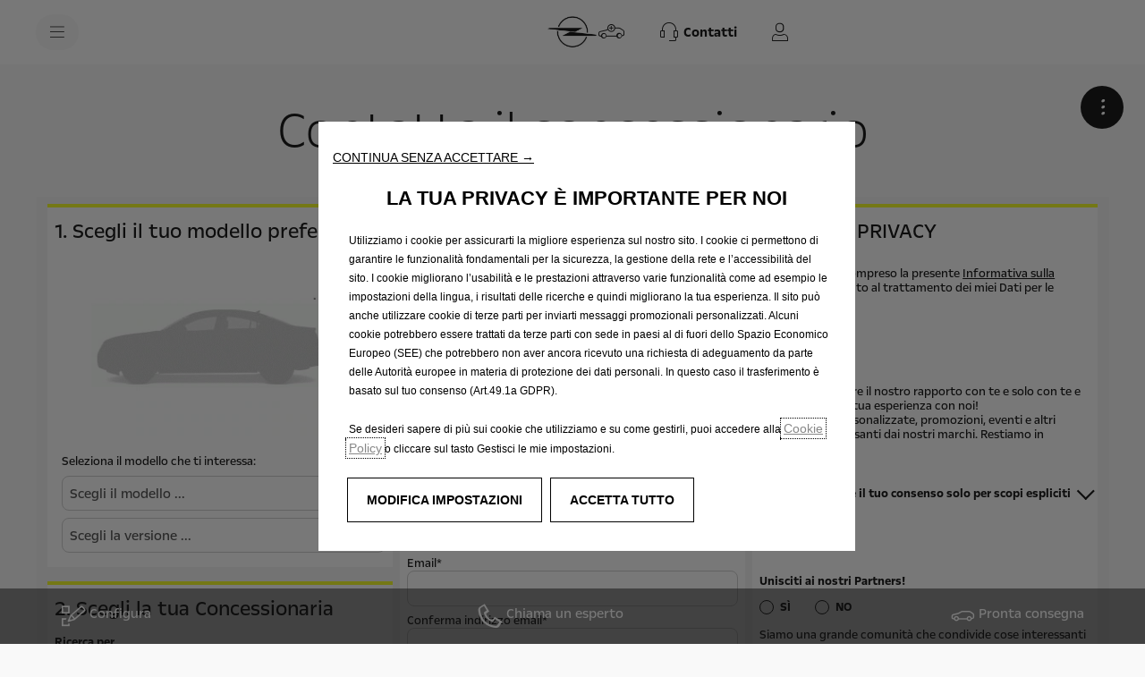

--- FILE ---
content_type: text/html;charset=utf-8
request_url: https://www.opel.it/tool/contatta-concessionario.html
body_size: 31492
content:
<!DOCTYPE html>
<html dir="ltr" lang="it">
<head>
<meta charset="utf-8"/>
<meta http-equiv="X-UA-Compatible" content="IE=Edge"/>
<meta http-equiv="content-type" content="text/html; charset=UTF-8"/>
<meta name="viewport" content="width=device-width, initial-scale=1"/>
<meta name="keywords" content="Contatta il concessionario, richiedi un preventivo Opel"/>
<meta name="author"/>
<meta name="description" content="Richiedi un contatto con il Concessionario Opel più vicino a te per avere un preventivo.
"/>
<meta name="thousandSeparator"/>
<meta name="decimalSeparator"/>
<meta name="dateFormat" content="01/01/1970"/>
<meta name="localeNext" content="Next"/>
<meta name="localePrev" content="Previous"/>
<title>Contatta il concessionario | Opel Italia</title>
<script defer="defer" type="text/javascript" src="https://rum.hlx.page/.rum/@adobe/helix-rum-js@%5E2/dist/rum-standalone.js" data-routing="env=prod,tier=publish,ams=OPEL Automobile GMBH"></script>
<link href="https://www.googletagmanager.com" rel="preconnect" crossorigin />
<link href="https://prod-dot-carussel-dwt.appspot.com" rel="preconnect" crossorigin />
<link href="https://assets.adobedtm.com" rel="preconnect" crossorigin />
<link href="https://cm.everesttech.net" rel="preconnect" crossorigin />
<link href="https://dpm.demdex.net" rel="preconnect" crossorigin />
<link href="https://api.gdpr-banner.awsmpsa.com" rel="preconnect" crossorigin />
<link href="https://europe-west1-cookiebannergdpr.cloudfunctions.net" rel="preconnect" crossorigin />
<meta property="og:title"/>
<meta property="og:type" content="website"/>
<meta property="og:image"/>
<meta property="og:description"/>
<meta property="og:url" content="https://www.opel.it/tool/contatta-concessionario.html"/>
<meta name="twitter:card" content="summary"/>
<meta name="twitter:title"/>
<meta name="twitter:description"/>
<meta name="twitter:image"/>
<meta name="twitter:site"/>
<meta name="brand" content="opel"/>
<meta name="theme" content="opel-redesign"/>
<meta name="analyticsEngine" content="adobe"/>
<meta name="bodystyle"/>
<meta name="bodystyleId"/>
<meta name="carline"/>
<meta name="modelYear" content=""/>
<meta name="vehicleContextPath"/>
<meta name="modelId"/>
<meta name="bodyStyleId"/>
<meta name="engineTypeId"/>
<meta name="derivedModelId"/>
<meta name="energyId"/>
<meta name="gradeId"/>
<meta name="vehicleId"/>
<meta name="persona"/>
<meta name="path" content="L2NvbnRlbnQvb3BlbC93b3JsZHdpZGUvaXRhbHkvaXQvaW5kZXgvdG9vbHMvcmVxdWVzdC1xdW90ZQ==PuGlIfE"/>
<meta name="google-site-verification" content="o16SXvY64iJOJ0kwpD6pdouK1TyqxMjjLGkBSsebSn8"/>
<link rel="canonical" href="https://www.opel.it/tool/contatta-concessionario.html"/>
<meta name="mvesUrl" content="https://mves.opel.com"/>
<meta name="mvesErrorMessage" content="Siamo Spiacenti, I Dati Sulle Emissioni Non Sono Al Momento Disponibili."/>
<script>
            var siteOwner = "central";
            var siteTarget = "B2C";
            var siteFamily = "brand";
            var vehicleModelBodystyle = "";
            var vehicleModelBodystyleLabel = "";
            var isMobile = window.matchMedia('(max-width: 767px)').matches;
            var device = isMobile ? 'mobile' : 'desktop';
            /**
             * dataLayer is initialized with the basic values needed for dynamic yield in header, then the rest of values
             * will be populated by stat_global and cowp analytics module
             * for more information refer to the stat_global.html and cowp analytics module file (frontend/mars-aem-ui/js/mod/analytics.js)
             */

            var dataLayer = window.dataLayer || [];

            var dataLayerBasicValue = {
                "brand": "opel",
                "language": "it",
                "country": "it",
                "pageCategory": "form page",
                "virtualPageURL": "\/content\/opel\/worldwide\/italy\/it\/index\/tool\/contatta\u002Dconcessionario.html",
                "siteOwner": siteOwner,
                "siteTarget": siteTarget,
                "siteFamily": siteFamily,
                "formsName": "offer request",
                "mainStepIndicator": "",
                "vehicleModelBodystyle" : vehicleModelBodystyle,
                "vehicleModelBodystyleLabel" : vehicleModelBodystyleLabel,
                "vehicleCategory" : "",
                "rumTarget" : "",
                "pageVariant" : "",
                "pageTarget" : "",
                "deviceType": device
            };
            dataLayer.push(dataLayerBasicValue);
      </script>
<script>
      // we can add settings in this section to configure some third party scripts that are not managed by the banner (ie AB Tasty)
      function PSAConsentManagerLaunch(w,name) {
      }
    </script>
<script type="text/javascript" id="psa_tarteauxprunes_launcher" src="https://ressource.gdpr-banner.awsmpsa.com/js/tarteauxprunes.js" data-autoload="true" data-origin="prod" data-callback="PSAConsentManagerLaunch">
    </script>
<link rel="stylesheet" href="/etc.clientlibs/mars/components/media/tiled_gallery/clientlibs/site.min.css" type="text/css">
<link rel="stylesheet" href="/etc.clientlibs/core/wcm/components/carousel/v1/carousel/clientlibs/site.min.css" type="text/css">
<script src="/etc.clientlibs/mars/components/media/tiled_gallery/clientlibs/site.min.js"></script>
<script src="/etc.clientlibs/core/wcm/components/carousel/v1/carousel/clientlibs/site.min.js"></script>
<link rel="stylesheet" href="/etc.clientlibs/core/wcm/components/tabs/v1/tabs/clientlibs/site.min.css" type="text/css">
<script src="/etc.clientlibs/core/wcm/components/commons/site/clientlibs/container.min.js"></script>
<script src="/etc.clientlibs/core/wcm/components/tabs/v1/tabs/clientlibs/site.min.js"></script>
<script>
        (function() {
            window.languageScript = 'ltr';
        })();

    </script>
<link rel="stylesheet" href="/etc/clientlibs/mars/commons.lc-20251126154417-lc.min.css" type="text/css">
<link rel="stylesheet" href="/etc/clientlibs/formsproduct/head.lc-20251126154417-lc.min.css" type="text/css">
<script src="/etc/clientlibs/formsproduct/head.lc-20251126154417-lc.min.js"></script>
<link rel="stylesheet" href="/etc/clientlibs/opel-redesign/head/css/ltr/global.lc-20251126154417-lc.min.css" type="text/css">
<link rel="stylesheet" href="/etc.clientlibs/stellantis-whitelabel/clientlibs/theme/opel.lc-1765987248261-lc.min.css" type="text/css">
<script src="/etc/clientlibs/opel-redesign/head/js.lc-20251126154417-lc.min.js"></script>
<link rel="stylesheet" href="/etc.clientlibs/stellantis-whitelabel/clientlibs/Design-system/opel.lc-1765987245940-lc.min.css" type="text/css">
<link rel="stylesheet" href="/etc.clientlibs/stellantis-whitelabel/clientlibs/WlButton.lc-1765987249105-lc.min.css" type="text/css" data-app-css-wl="WlButton"/>
<link rel="stylesheet" href="/etc.clientlibs/stellantis-whitelabel/clientlibs/WlUnifiedHeader.lc-1765987253125-lc.min.css" type="text/css">
<link rel="icon" type="image/vnd.microsoft.icon" href="/etc/designs/opel/favicon.ico"/>
<link rel="apple-touch-icon" href="/etc/designs/opel/favicon.png"/>
<script type="text/javascript">
        // ------ Start of DY Context ------ //
        var dataLayer = window['dataLayer'] || [];
        var pageType = "";
        var contextData = "";

        if (dataLayer[0] && dataLayer[0].pageCategory === "home page") {
            pageType = "HOMEPAGE";
            contextData = "";
        } else if (dataLayer[0] && (dataLayer[0].pageCategory === "product page" || dataLayer[0].pageCategory === "range page" || dataLayer[0].mainStepName === "contact details" )) {
            dataLayer.forEach(function (v, i) {
                var bodyStyleLocation = dataLayer[i];
                if (bodyStyleLocation.hasOwnProperty("vehicleModelBodystyle")) {
                    pageType = "PRODUCT";
                    contextData = bodyStyleLocation.vehicleModelBodystyle.slice(0,4);
                }
            });
        } else {
            pageType = "OTHER";
            contextData = "";
        }
        window.DY = window.DY || {};
        DY.recommendationContext = { type: pageType, data: [contextData] }

        // ------ End of DY Context ------ //

        // ------ Start of DY Consent manager ------ //
        var gdprCountryRegex = /fr|de|be|uk|gb|ch|es|it|at|lu|nl|pt|pl|bg|hr|dk|ee|fi|gr|hu|ie|lt|mt|ro|sk|si|se|cz|no|gp|mq|gf|yt|re|tr|ru|ar|br|cl|dz|jp|mx|ua/;
        window.DY = window.DY || {};
        window.DYO = window.DYO || {};
        //var dataLayer = window['dataLayer'] || [];


        setTimeout(function () {
            getDataLayerLoadedInterval = setInterval(getDataLayerLoaded, 100);
        }, 10);

        setTimeout(function () {
            clearInterval(getDataLayerLoadedInterval);
        }, 60000);

        function searchLastEventDataLayer(eventName) {
            var lastIndex = -1;
            dataLayer.map(function (key, index) {
                if (key.brand === eventName) {
                    if (index > lastIndex) {
                        lastIndex = index;
                    }
                }
            });
            return lastIndex;
        }

        function getDataLayerLoaded() {
            //var eventSearchIndex = searchLastEventDataLayer("peugeot");
            //we want to support more brands
            var eventSearchIndex = searchLastEventDataLayer('opel');
            var currentMainStepName = -1;

            if (eventSearchIndex > -1) {
                currentMainStepName = dataLayer[eventSearchIndex]["country"];
                DYConsentManager(currentMainStepName);
                clearInterval(getDataLayerLoadedInterval);
            }
        }

        function DYConsentManager(countryIsGDPR) {
            // --- If the country is included in the gdpr zone  --- //
            if (gdprCountryRegex.test(countryIsGDPR)) {
                // --- If it is an old user --- //
                var dCookie = document.cookie;
                if (dCookie.includes("_psac_gdpr_consent_given")) {
                    if (dCookie.includes("_psac_gdpr_consent_purposes=[cat_ana][cat_com]") || dCookie.includes("_psac_gdpr_consent_purposes=[cat_com]")) {
                        DY.userActiveConsent = {accepted: true};
                        DYO.ActiveConsent.updateConsentAcceptedStatus(true);
                        console.log("[COM]DYConsentIsgiven: true");
                    } else {
                        DY.userActiveConsent = {accepted: false}
                        DYO.ActiveConsent.updateConsentAcceptedStatus(false);
                        console.log("[NOCOM]DYConsentIsgiven: false");
                    }
                } else {
                    setTimeout(function () {
                        try {
                            var datalayerInterval = setInterval(function () {
                                var datalayerIteratif = window.dataLayer;
                                for (const item in datalayerIteratif) {
                                    if (
                                        datalayerIteratif[item]["event"] ===
                                        "gdprclosepopin"
                                    ) {
                                        var dCookie = document.cookie;
                                        if (dCookie.includes("_psac_gdpr_consent_given")) {
                                            if (dCookie.includes("_psac_gdpr_consent_purposes=[cat_ana][cat_com]") || dCookie.includes("_psac_gdpr_consent_purposes=[cat_com]")) {
                                                DY.userActiveConsent = {accepted: true};
                                                DYO.ActiveConsent.updateConsentAcceptedStatus(true);
                                                console.log("DYConsentIsgiven: true");
                                            } else {
                                                DY.userActiveConsent = {accepted: false}
                                                DYO.ActiveConsent.updateConsentAcceptedStatus(false);
                                                console.log("DYConsentIsgiven: false");
                                            }
                                        } else {
                                            console.log("DYConsent: Waiting ...");
                                        }
                                        clearInterval(datalayerInterval);
                                    }
                                }
                            }, 500)
                        } catch (error) {
                            console.log('DYConsent: Waiting datalayer ...')
                        }
                    }, 10);
                }

            } else {
                DY.userActiveConsent = {accepted: true};
            }
        }

        // ------ End of DY Consent manager ------ //
    </script>
<link rel="preconnect" href="//cdn-eu.dynamicyield.com"/>
<link rel="preconnect" href="//st-eu.dynamicyield.com"/>
<link rel="preconnect" href="//rcom-eu.dynamicyield.com"/>
<link rel="dns-prefetch" href="//cdn-eu.dynamicyield.com"/>
<link rel="dns-prefetch" href="//st-eu.dynamicyield.com"/>
<link rel="dns-prefetch" href="//rcom-eu.dynamicyield.com"/>
<script type="text/javascript" src="//cdn-eu.dynamicyield.com/api/9877523/api_dynamic.js"></script>
<script type="text/javascript" src="//cdn-eu.dynamicyield.com/api/9877523/api_static.js"></script>
</head>
<body>
<div class="q-page-container  xf-bws-header
					 grid-bg-transparent" data-page-template-name="d1-content">
<div class="xf xfpage page basicpage">
<script>
        (function() {
            window.languageScript = 'ltr';
        })();
    </script>
<div class="container ">
<div class="root parsys">
<div class="ID00-Header">
<div class="ID00-MegaMenuCardList">
</div>
<div data-app-wl="WlUnifiedHeader" name="WlUnifiedHeader" data-props="{&quot;name&quot;:&quot;headercontainer&quot;,&quot;variation&quot;:&quot;whitelabel&quot;,&quot;theme&quot;:&quot;light&quot;,&quot;sticky&quot;:true,&quot;skipToContentText&quot;:&quot;skiptocontenttext&quot;,&quot;isRtl&quot;:false,&quot;skipToContextAnalytics&quot;:{&quot;dataGtmEvent&quot;:&quot;&quot;,&quot;dataGtmEventCategory&quot;:&quot;&quot;,&quot;dataGtmEventAction&quot;:&quot;&quot;,&quot;dataGtmEventLabel&quot;:&quot;&quot;,&quot;analyticsEngine&quot;:&quot;google&quot;},&quot;skipToNavigationAnalytics&quot;:{&quot;dataGtmEvent&quot;:&quot;&quot;,&quot;dataGtmEventCategory&quot;:&quot;&quot;,&quot;dataGtmEventAction&quot;:&quot;&quot;,&quot;dataGtmEventLabel&quot;:&quot;&quot;,&quot;analyticsEngine&quot;:&quot;google&quot;},&quot;skipToNavigationText&quot;:&quot;skiptonavigationtext&quot;,&quot;hamburgermenu&quot;:{&quot;name&quot;:&quot;hamburgermenu&quot;,&quot;hamburgerIconOpen&quot;:&quot;O-BurgerMenu&quot;,&quot;hamburgerIconClose&quot;:&quot;O-CloseSmall&quot;,&quot;theme&quot;:&quot;light&quot;,&quot;rightArrowIcon&quot;:&quot;&quot;,&quot;mobileBackArrowIcon&quot;:&quot;O-ChevronLeftLarge&quot;,&quot;desktopBackArrowIcon&quot;:&quot;&quot;,&quot;label&quot;:&quot;&quot;,&quot;enableCustomBackgroundStyles&quot;:false,&quot;hamburgerCloseAnalytics&quot;:{&quot;dataGtmEvent&quot;:&quot;uaevent&quot;,&quot;dataGtmEventCategory&quot;:&quot;WhiteLabel::Header::PrimaryNavigation&quot;,&quot;dataGtmEventAction&quot;:&quot;Close&quot;,&quot;dataGtmEventLabel&quot;:&quot;Menu&quot;,&quot;analyticsEngine&quot;:&quot;google&quot;},&quot;mobileBackArrowAnalytics&quot;:{&quot;dataGtmEvent&quot;:&quot;uaevent&quot;,&quot;dataGtmEventCategory&quot;:&quot;WhiteLabel::Header::PrimaryNavigation&quot;,&quot;dataGtmEventAction&quot;:&quot;Redirection::Internal&quot;,&quot;dataGtmEventLabel&quot;:&quot;back&quot;,&quot;analyticsEngine&quot;:&quot;google&quot;},&quot;desktopBackArrowAnalytics&quot;:{&quot;dataGtmEvent&quot;:&quot;uaevent&quot;,&quot;dataGtmEventCategory&quot;:&quot;WhiteLabel::Burger::PrimaryNavigation&quot;,&quot;dataGtmEventAction&quot;:&quot;Redirection::Internal&quot;,&quot;dataGtmEventLabel&quot;:&quot;back&quot;,&quot;analyticsEngine&quot;:&quot;google&quot;},&quot;analytics&quot;:{&quot;dataGtmEvent&quot;:&quot;uaevent&quot;,&quot;dataGtmEventCategory&quot;:&quot;WhiteLabel::Header&quot;,&quot;dataGtmEventAction&quot;:&quot;Display::Burger::Menu&quot;,&quot;dataGtmEventLabel&quot;:&quot;Menu&quot;,&quot;analyticsEngine&quot;:&quot;google&quot;},&quot;menu&quot;:[{&quot;categoryLabel&quot;:&quot;&quot;,&quot;menuVariation&quot;:&quot;model&quot;,&quot;openOnBurgerClick&quot;:false,&quot;showOnHeader&quot;:false,&quot;hasSubMenu&quot;:true,&quot;menuItem&quot;:{&quot;ctaText&quot;:&quot;Modelli&quot;,&quot;ctaAttributes&quot;:{&quot;textUnderline&quot;:false,&quot;textBold&quot;:false,&quot;iconLeft&quot;:&quot;&quot;,&quot;position&quot;:&quot;&quot;,&quot;iconRight&quot;:&quot;&quot;,&quot;size&quot;:&quot;&quot;,&quot;ctaText&quot;:&quot;&quot;,&quot;dataAppendQueryParams&quot;:false,&quot;dataQueryParams&quot;:&quot;&quot;,&quot;href&quot;:&quot;&quot;,&quot;target&quot;:&quot;_self&quot;,&quot;priority&quot;:&quot;&quot;,&quot;textHideOnDesktop&quot;:false,&quot;showTextOnHover&quot;:false,&quot;scrollTo&quot;:&quot;&quot;,&quot;hideOnMobile&quot;:false,&quot;authoredClassName&quot;:&quot;&quot;,&quot;ariaLabel&quot;:&quot;&quot;,&quot;analytics&quot;:{&quot;dataGtmEvent&quot;:&quot;&quot;,&quot;dataGtmEventCategory&quot;:&quot;&quot;,&quot;dataGtmEventAction&quot;:&quot;&quot;,&quot;dataGtmEventLabel&quot;:&quot;&quot;,&quot;analyticsEngine&quot;:&quot;google&quot;}},&quot;analytics&quot;:{&quot;dataGtmEvent&quot;:&quot;uaevent&quot;,&quot;dataGtmEventCategory&quot;:&quot;&quot;,&quot;dataGtmEventAction&quot;:&quot;Display::Menu&quot;,&quot;dataGtmEventLabel&quot;:&quot;Modelli&quot;,&quot;analyticsEngine&quot;:&quot;google&quot;}},&quot;name&quot;:&quot;whitelabelmodelmenu&quot;,&quot;withFilters&quot;:true,&quot;hideMultiModelEngineTags&quot;:false,&quot;columnVariation&quot;:&quot;one&quot;,&quot;allEnginesTitle&quot;:&quot;Tutti&quot;,&quot;priceLabel&quot;:&quot;starting from&quot;,&quot;currencySymbol&quot;:&quot;€&quot;,&quot;currencyPosition&quot;:&quot;suffix&quot;,&quot;wlSLendPoint&quot;:&quot;/wlcontroller.wlFlyoutDetails&quot;,&quot;brand&quot;:&quot;opel&quot;,&quot;marketCode&quot;:&quot;italy&quot;,&quot;allEnginesTitleAnalytics&quot;:{&quot;dataGtmEvent&quot;:&quot;uaevent&quot;,&quot;dataGtmEventCategory&quot;:&quot;WhiteLabel::Burger::Modelli&quot;,&quot;dataGtmEventAction&quot;:&quot;Filter::EngineType&quot;,&quot;dataGtmEventLabel&quot;:&quot;Tutti&quot;,&quot;analyticsEngine&quot;:&quot;google&quot;},&quot;b2bTagsMapping&quot;:[],&quot;modelBanner&quot;:{},&quot;engineTagsMapping&quot;:[{&quot;name&quot;:&quot;100% Elettrico&quot;,&quot;type&quot;:&quot;electric&quot;,&quot;analytics&quot;:{&quot;dataGtmEvent&quot;:&quot;uaevent&quot;,&quot;dataGtmEventCategory&quot;:&quot;WhiteLabel::Burger::Modelli&quot;,&quot;dataGtmEventAction&quot;:&quot;Filter::EngineType&quot;,&quot;dataGtmEventLabel&quot;:&quot;100% Elettrico&quot;,&quot;analyticsEngine&quot;:&quot;google&quot;}},{&quot;name&quot;:&quot;Benzina&quot;,&quot;type&quot;:&quot;petrol&quot;,&quot;analytics&quot;:{&quot;dataGtmEvent&quot;:&quot;uaevent&quot;,&quot;dataGtmEventCategory&quot;:&quot;WhiteLabel::Burger::Modelli&quot;,&quot;dataGtmEventAction&quot;:&quot;Filter::EngineType&quot;,&quot;dataGtmEventLabel&quot;:&quot;Benzina&quot;,&quot;analyticsEngine&quot;:&quot;google&quot;}},{&quot;name&quot;:&quot;Diesel&quot;,&quot;type&quot;:&quot;diesel&quot;,&quot;analytics&quot;:{&quot;dataGtmEvent&quot;:&quot;uaevent&quot;,&quot;dataGtmEventCategory&quot;:&quot;WhiteLabel::Burger::Modelli&quot;,&quot;dataGtmEventAction&quot;:&quot;Filter::EngineType&quot;,&quot;dataGtmEventLabel&quot;:&quot;Diesel&quot;,&quot;analyticsEngine&quot;:&quot;google&quot;}},{&quot;name&quot;:&quot;Hybrid&quot;,&quot;type&quot;:&quot;hybrid&quot;,&quot;analytics&quot;:{&quot;dataGtmEvent&quot;:&quot;uaevent&quot;,&quot;dataGtmEventCategory&quot;:&quot;WhiteLabel::Burger::Modelli&quot;,&quot;dataGtmEventAction&quot;:&quot;Filter::EngineType&quot;,&quot;dataGtmEventLabel&quot;:&quot;Hybrid&quot;,&quot;analyticsEngine&quot;:&quot;google&quot;}},{&quot;name&quot;:&quot;Plug-in Hybrid&quot;,&quot;type&quot;:&quot;plug-in-hybrid&quot;,&quot;analytics&quot;:{&quot;dataGtmEvent&quot;:&quot;uaevent&quot;,&quot;dataGtmEventCategory&quot;:&quot;WhiteLabel::Burger::Modelli&quot;,&quot;dataGtmEventAction&quot;:&quot;Filter::EngineType&quot;,&quot;dataGtmEventLabel&quot;:&quot;Plug-in Hybrid&quot;,&quot;analyticsEngine&quot;:&quot;google&quot;}},{&quot;name&quot;:&quot;GSE&quot;,&quot;type&quot;:&quot;heatengine&quot;,&quot;analytics&quot;:{&quot;dataGtmEvent&quot;:&quot;uaevent&quot;,&quot;dataGtmEventCategory&quot;:&quot;WhiteLabel::Burger::Modelli&quot;,&quot;dataGtmEventAction&quot;:&quot;Filter::EngineType&quot;,&quot;dataGtmEventLabel&quot;:&quot;GSE&quot;,&quot;analyticsEngine&quot;:&quot;google&quot;}}],&quot;modelTagMapping&quot;:[{&quot;pathQuery&quot;:&quot;patheq2024_corsa&quot;,&quot;image&quot;:{&quot;source&quot;:&quot;aemDAM&quot;,&quot;desktopImg&quot;:&quot;/content/dam/opel/master/header-wl3/opel-corsa-bev_654x327.png&quot;,&quot;desktop2X&quot;:&quot;/content/dam/opel/master/header-wl3/opel-corsa-bev_654x327.png&quot;,&quot;mobileImg&quot;:&quot;/content/dam/opel/master/header-wl3/opel-corsa-bev_654x327.png&quot;,&quot;tabletImg&quot;:&quot;/content/dam/opel/master/header-wl3/opel-corsa-bev_654x327.png&quot;,&quot;alt&quot;:&quot;&quot;},&quot;analytics&quot;:{&quot;dataGtmEvent&quot;:&quot;uaevent&quot;,&quot;dataGtmEventCategory&quot;:&quot;WhiteLabel::Burger::Modelli&quot;,&quot;dataGtmEventAction&quot;:&quot;Redirection::Internal&quot;,&quot;dataGtmEventLabel&quot;:&quot;&quot;,&quot;analyticsEngine&quot;:&quot;google&quot;}},{&quot;pathQuery&quot;:&quot;patheq2024_mokka&quot;,&quot;image&quot;:{&quot;source&quot;:&quot;aemDAM&quot;,&quot;desktopImg&quot;:&quot;/content/dam/opel/master/header-wl3/opel-mokka-ice_654x327.png&quot;,&quot;desktop2X&quot;:&quot;/content/dam/opel/master/header-wl3/opel-mokka-ice_654x327.png&quot;,&quot;mobileImg&quot;:&quot;/content/dam/opel/master/header-wl3/opel-mokka-ice_654x327.png&quot;,&quot;tabletImg&quot;:&quot;/content/dam/opel/master/header-wl3/opel-mokka-ice_654x327.png&quot;,&quot;alt&quot;:&quot;&quot;},&quot;analytics&quot;:{&quot;dataGtmEvent&quot;:&quot;uaevent&quot;,&quot;dataGtmEventCategory&quot;:&quot;WhiteLabel::Burger::Modelli&quot;,&quot;dataGtmEventAction&quot;:&quot;Redirection::Internal&quot;,&quot;dataGtmEventLabel&quot;:&quot;&quot;,&quot;analyticsEngine&quot;:&quot;google&quot;}},{&quot;pathQuery&quot;:&quot;patheq2024_frontera&quot;,&quot;image&quot;:{&quot;source&quot;:&quot;aemDAM&quot;,&quot;desktopImg&quot;:&quot;/content/dam/opel/master/header-wl3/opel-frontera_654x327.png&quot;,&quot;desktop2X&quot;:&quot;/content/dam/opel/master/header-wl3/opel-frontera_654x327.png&quot;,&quot;mobileImg&quot;:&quot;/content/dam/opel/master/header-wl3/opel-frontera_654x327.png&quot;,&quot;tabletImg&quot;:&quot;/content/dam/opel/master/header-wl3/opel-frontera_654x327.png&quot;,&quot;alt&quot;:&quot;&quot;},&quot;analytics&quot;:{&quot;dataGtmEvent&quot;:&quot;uaevent&quot;,&quot;dataGtmEventCategory&quot;:&quot;WhiteLabel::Burger::Modelli&quot;,&quot;dataGtmEventAction&quot;:&quot;Redirection::Internal&quot;,&quot;dataGtmEventLabel&quot;:&quot;&quot;,&quot;analyticsEngine&quot;:&quot;google&quot;}},{&quot;pathQuery&quot;:&quot;patheq2024_astra&quot;,&quot;image&quot;:{&quot;source&quot;:&quot;aemDAM&quot;,&quot;desktopImg&quot;:&quot;/content/dam/opel/master/header-wl3/opel-astraHB-bev_654x327.png&quot;,&quot;desktop2X&quot;:&quot;/content/dam/opel/master/header-wl3/opel-astraHB-bev_654x327.png&quot;,&quot;mobileImg&quot;:&quot;/content/dam/opel/master/header-wl3/opel-astraHB-bev_654x327.png&quot;,&quot;tabletImg&quot;:&quot;/content/dam/opel/master/header-wl3/opel-astraHB-bev_654x327.png&quot;,&quot;alt&quot;:&quot;&quot;},&quot;analytics&quot;:{&quot;dataGtmEvent&quot;:&quot;uaevent&quot;,&quot;dataGtmEventCategory&quot;:&quot;WhiteLabel::Burger::Modelli&quot;,&quot;dataGtmEventAction&quot;:&quot;Redirection::Internal&quot;,&quot;dataGtmEventLabel&quot;:&quot;&quot;,&quot;analyticsEngine&quot;:&quot;google&quot;}},{&quot;pathQuery&quot;:&quot;patheq2024_astra-sports-tourer&quot;,&quot;image&quot;:{&quot;source&quot;:&quot;aemDAM&quot;,&quot;desktopImg&quot;:&quot;/content/dam/opel/master/header-wl3/opel-astraST-bev_654x327.png&quot;,&quot;desktop2X&quot;:&quot;/content/dam/opel/master/header-wl3/opel-astraST-bev_654x327.png&quot;,&quot;mobileImg&quot;:&quot;/content/dam/opel/master/header-wl3/opel-astraST-bev_654x327.png&quot;,&quot;tabletImg&quot;:&quot;/content/dam/opel/master/header-wl3/opel-astraST-bev_654x327.png&quot;,&quot;alt&quot;:&quot;&quot;},&quot;analytics&quot;:{&quot;dataGtmEvent&quot;:&quot;uaevent&quot;,&quot;dataGtmEventCategory&quot;:&quot;WhiteLabel::Burger::Modelli&quot;,&quot;dataGtmEventAction&quot;:&quot;Redirection::Internal&quot;,&quot;dataGtmEventLabel&quot;:&quot;&quot;,&quot;analyticsEngine&quot;:&quot;google&quot;}},{&quot;pathQuery&quot;:&quot;patheq2024_new-grandland&quot;,&quot;image&quot;:{&quot;source&quot;:&quot;aemDAM&quot;,&quot;desktopImg&quot;:&quot;/content/dam/opel/master/header-wl3/opel-grandland-BEV_654x327.png&quot;,&quot;desktop2X&quot;:&quot;/content/dam/opel/master/header-wl3/opel-grandland-BEV_654x327.png&quot;,&quot;mobileImg&quot;:&quot;/content/dam/opel/master/header-wl3/opel-grandland-BEV_654x327.png&quot;,&quot;tabletImg&quot;:&quot;/content/dam/opel/master/header-wl3/opel-grandland-BEV_654x327.png&quot;,&quot;alt&quot;:&quot;&quot;},&quot;analytics&quot;:{&quot;dataGtmEvent&quot;:&quot;uaevent&quot;,&quot;dataGtmEventCategory&quot;:&quot;WhiteLabel::Burger::Modelli&quot;,&quot;dataGtmEventAction&quot;:&quot;Redirection::Internal&quot;,&quot;dataGtmEventLabel&quot;:&quot;&quot;,&quot;analyticsEngine&quot;:&quot;google&quot;}},{&quot;pathQuery&quot;:&quot;patheq2024_combo&quot;,&quot;image&quot;:{&quot;source&quot;:&quot;aemDAM&quot;,&quot;desktopImg&quot;:&quot;/content/dam/opel/master/header-wl3/opel-combo-passenger-bev_654x327.png&quot;,&quot;desktop2X&quot;:&quot;/content/dam/opel/master/header-wl3/opel-combo-passenger-bev_654x327.png&quot;,&quot;mobileImg&quot;:&quot;/content/dam/opel/master/header-wl3/opel-combo-passenger-bev_654x327.png&quot;,&quot;tabletImg&quot;:&quot;/content/dam/opel/master/header-wl3/opel-combo-passenger-bev_654x327.png&quot;,&quot;alt&quot;:&quot;&quot;},&quot;analytics&quot;:{&quot;dataGtmEvent&quot;:&quot;uaevent&quot;,&quot;dataGtmEventCategory&quot;:&quot;WhiteLabel::Burger::Modelli&quot;,&quot;dataGtmEventAction&quot;:&quot;Redirection::Internal&quot;,&quot;dataGtmEventLabel&quot;:&quot;&quot;,&quot;analyticsEngine&quot;:&quot;google&quot;}},{&quot;pathQuery&quot;:&quot;patheq2024_zafira&quot;,&quot;image&quot;:{&quot;source&quot;:&quot;aemDAM&quot;,&quot;desktopImg&quot;:&quot;/content/dam/opel/master/header-wl3/opel-zafira-bev_654x327.png&quot;,&quot;desktop2X&quot;:&quot;/content/dam/opel/master/header-wl3/opel-zafira-bev_654x327.png&quot;,&quot;mobileImg&quot;:&quot;/content/dam/opel/master/header-wl3/opel-zafira-bev_654x327.png&quot;,&quot;tabletImg&quot;:&quot;/content/dam/opel/master/header-wl3/opel-zafira-bev_654x327.png&quot;,&quot;alt&quot;:&quot;&quot;},&quot;analytics&quot;:{&quot;dataGtmEvent&quot;:&quot;uaevent&quot;,&quot;dataGtmEventCategory&quot;:&quot;WhiteLabel::Burger::Modelli&quot;,&quot;dataGtmEventAction&quot;:&quot;Redirection::Internal&quot;,&quot;dataGtmEventLabel&quot;:&quot;&quot;,&quot;analyticsEngine&quot;:&quot;google&quot;}},{&quot;pathQuery&quot;:&quot;patheq2024_gse&quot;,&quot;image&quot;:{&quot;source&quot;:&quot;aemDAM&quot;,&quot;desktopImg&quot;:&quot;/content/dam/opel/master/gse-2025/GSE-logo-654x327.png&quot;,&quot;desktop2X&quot;:&quot;/content/dam/opel/master/gse-2025/GSE-logo-654x327.png&quot;,&quot;mobileImg&quot;:&quot;/content/dam/opel/master/gse-2025/GSE-logo-654x327.png&quot;,&quot;tabletImg&quot;:&quot;/content/dam/opel/master/gse-2025/GSE-logo-654x327.png&quot;,&quot;alt&quot;:&quot;&quot;},&quot;analytics&quot;:{&quot;dataGtmEvent&quot;:&quot;uaevent&quot;,&quot;dataGtmEventCategory&quot;:&quot;WhiteLabel::Burger::Modelli&quot;,&quot;dataGtmEventAction&quot;:&quot;Redirection::Internal&quot;,&quot;dataGtmEventLabel&quot;:&quot;&quot;,&quot;analyticsEngine&quot;:&quot;google&quot;}}],&quot;subModelTagMapping&quot;:[{&quot;engineTags&quot;:[&quot;petrol&quot;,&quot;hybrid&quot;,&quot;electric&quot;],&quot;name&quot;:&quot;&quot;,&quot;pathQuery&quot;:&quot;patheq2024_corsa_engine-types_benzina&quot;,&quot;legacyText&quot;:&quot;&quot;,&quot;link&quot;:{&quot;textUnderline&quot;:false,&quot;textBold&quot;:false,&quot;iconLeft&quot;:&quot;&quot;,&quot;position&quot;:&quot;&quot;,&quot;iconRight&quot;:&quot;&quot;,&quot;size&quot;:&quot;&quot;,&quot;ctaText&quot;:&quot;&quot;,&quot;dataAppendQueryParams&quot;:false,&quot;dataQueryParams&quot;:&quot;&quot;,&quot;href&quot;:&quot;/veicoli/gamma-corsa/nuova-corsa/panoramica.html&quot;,&quot;target&quot;:&quot;_self&quot;,&quot;priority&quot;:&quot;&quot;,&quot;textHideOnDesktop&quot;:false,&quot;showTextOnHover&quot;:false,&quot;scrollTo&quot;:&quot;&quot;,&quot;hideOnMobile&quot;:false,&quot;authoredClassName&quot;:&quot;&quot;,&quot;ariaLabel&quot;:&quot;&quot;,&quot;analytics&quot;:{&quot;dataGtmEvent&quot;:&quot;uaevent&quot;,&quot;dataGtmEventCategory&quot;:&quot;WhiteLabel::Burger::Modelli&quot;,&quot;dataGtmEventAction&quot;:&quot;Redirection::Showroom&quot;,&quot;dataGtmEventLabel&quot;:&quot;&quot;,&quot;analyticsEngine&quot;:&quot;google&quot;}},&quot;image&quot;:{&quot;source&quot;:&quot;aemDAM&quot;,&quot;desktopImg&quot;:&quot;/content/dam/opel/master/header-wl3/opel-corsa-ice_654x327.png&quot;,&quot;desktop2X&quot;:&quot;/content/dam/opel/master/header-wl3/opel-corsa-ice_654x327.png&quot;,&quot;mobileImg&quot;:&quot;/content/dam/opel/master/header-wl3/opel-corsa-ice_654x327.png&quot;,&quot;tabletImg&quot;:&quot;/content/dam/opel/master/header-wl3/opel-corsa-ice_654x327.png&quot;,&quot;alt&quot;:&quot;&quot;}},{&quot;engineTags&quot;:[&quot;petrol&quot;,&quot;hybrid&quot;,&quot;electric&quot;],&quot;name&quot;:&quot;&quot;,&quot;pathQuery&quot;:&quot;patheq2024_mokka_engine-types_petrol&quot;,&quot;legacyText&quot;:&quot;&quot;,&quot;link&quot;:{&quot;textUnderline&quot;:false,&quot;textBold&quot;:false,&quot;iconLeft&quot;:&quot;&quot;,&quot;position&quot;:&quot;&quot;,&quot;iconRight&quot;:&quot;&quot;,&quot;size&quot;:&quot;&quot;,&quot;ctaText&quot;:&quot;&quot;,&quot;dataAppendQueryParams&quot;:false,&quot;dataQueryParams&quot;:&quot;&quot;,&quot;href&quot;:&quot;/veicoli/gamma-mokka/nuovo-mokka/panoramica.html&quot;,&quot;target&quot;:&quot;_self&quot;,&quot;priority&quot;:&quot;&quot;,&quot;textHideOnDesktop&quot;:false,&quot;showTextOnHover&quot;:false,&quot;scrollTo&quot;:&quot;&quot;,&quot;hideOnMobile&quot;:false,&quot;authoredClassName&quot;:&quot;&quot;,&quot;ariaLabel&quot;:&quot;&quot;,&quot;analytics&quot;:{&quot;dataGtmEvent&quot;:&quot;uaevent&quot;,&quot;dataGtmEventCategory&quot;:&quot;WhiteLabel::Burger::Modelli&quot;,&quot;dataGtmEventAction&quot;:&quot;Redirection::Showroom&quot;,&quot;dataGtmEventLabel&quot;:&quot;&quot;,&quot;analyticsEngine&quot;:&quot;google&quot;}},&quot;image&quot;:{&quot;source&quot;:&quot;aemDAM&quot;,&quot;desktopImg&quot;:&quot;/content/dam/opel/master/header-wl3/opel-mokka-ice_654x327.png&quot;,&quot;desktop2X&quot;:&quot;/content/dam/opel/master/header-wl3/opel-mokka-ice_654x327.png&quot;,&quot;mobileImg&quot;:&quot;/content/dam/opel/master/header-wl3/opel-mokka-ice_654x327.png&quot;,&quot;tabletImg&quot;:&quot;/content/dam/opel/master/header-wl3/opel-mokka-ice_654x327.png&quot;,&quot;alt&quot;:&quot;&quot;}},{&quot;engineTags&quot;:[&quot;heatengine&quot;],&quot;name&quot;:&quot;Mokka GSE&quot;,&quot;pathQuery&quot;:&quot;patheq2024_mokka_engine-types_gse&quot;,&quot;legacyText&quot;:&quot;&quot;,&quot;link&quot;:{&quot;textUnderline&quot;:false,&quot;textBold&quot;:false,&quot;iconLeft&quot;:&quot;&quot;,&quot;position&quot;:&quot;&quot;,&quot;iconRight&quot;:&quot;&quot;,&quot;size&quot;:&quot;&quot;,&quot;ctaText&quot;:&quot;&quot;,&quot;dataAppendQueryParams&quot;:false,&quot;dataQueryParams&quot;:&quot;&quot;,&quot;href&quot;:&quot;/veicoli/gamma-mokka/mokka-gse/overview.html&quot;,&quot;target&quot;:&quot;_self&quot;,&quot;priority&quot;:&quot;&quot;,&quot;textHideOnDesktop&quot;:false,&quot;showTextOnHover&quot;:false,&quot;scrollTo&quot;:&quot;&quot;,&quot;hideOnMobile&quot;:false,&quot;authoredClassName&quot;:&quot;&quot;,&quot;ariaLabel&quot;:&quot;&quot;,&quot;analytics&quot;:{&quot;dataGtmEvent&quot;:&quot;uaevent&quot;,&quot;dataGtmEventCategory&quot;:&quot;WhiteLabel::Burger::Modelli&quot;,&quot;dataGtmEventAction&quot;:&quot;Redirection::Showroom&quot;,&quot;dataGtmEventLabel&quot;:&quot;&quot;,&quot;analyticsEngine&quot;:&quot;google&quot;}},&quot;image&quot;:{&quot;source&quot;:&quot;aemDAM&quot;,&quot;desktopImg&quot;:&quot;/content/dam/opel/master/vehicles/mokka/mokkagse/2025/nav/opel-mokka-GSE_654x327.png&quot;,&quot;desktop2X&quot;:&quot;/content/dam/opel/master/vehicles/mokka/mokkagse/2025/nav/opel-mokka-GSE_654x327.png&quot;,&quot;mobileImg&quot;:&quot;/content/dam/opel/master/vehicles/mokka/mokkagse/2025/nav/opel-mokka-GSE_654x327.png&quot;,&quot;tabletImg&quot;:&quot;/content/dam/opel/master/vehicles/mokka/mokkagse/2025/nav/opel-mokka-GSE_654x327.png&quot;,&quot;alt&quot;:&quot;&quot;}},{&quot;engineTags&quot;:[&quot;hybrid&quot;,&quot;electric&quot;],&quot;name&quot;:&quot;&quot;,&quot;pathQuery&quot;:&quot;patheq2024_frontera_engine-types_benzina&quot;,&quot;legacyText&quot;:&quot;&quot;,&quot;link&quot;:{&quot;textUnderline&quot;:false,&quot;textBold&quot;:false,&quot;iconLeft&quot;:&quot;&quot;,&quot;position&quot;:&quot;&quot;,&quot;iconRight&quot;:&quot;&quot;,&quot;size&quot;:&quot;&quot;,&quot;ctaText&quot;:&quot;&quot;,&quot;dataAppendQueryParams&quot;:false,&quot;dataQueryParams&quot;:&quot;&quot;,&quot;href&quot;:&quot;https://www.opel.it/veicoli/frontera/frontera/overview.html&quot;,&quot;target&quot;:&quot;_self&quot;,&quot;priority&quot;:&quot;&quot;,&quot;textHideOnDesktop&quot;:false,&quot;showTextOnHover&quot;:false,&quot;scrollTo&quot;:&quot;&quot;,&quot;hideOnMobile&quot;:false,&quot;authoredClassName&quot;:&quot;&quot;,&quot;ariaLabel&quot;:&quot;&quot;,&quot;analytics&quot;:{&quot;dataGtmEvent&quot;:&quot;uaevent&quot;,&quot;dataGtmEventCategory&quot;:&quot;WhiteLabel::Burger::Modelli&quot;,&quot;dataGtmEventAction&quot;:&quot;Redirection::Showroom&quot;,&quot;dataGtmEventLabel&quot;:&quot;&quot;,&quot;analyticsEngine&quot;:&quot;google&quot;}},&quot;image&quot;:{&quot;source&quot;:&quot;aemDAM&quot;,&quot;desktopImg&quot;:&quot;/content/dam/opel/master/header-wl3/opel-frontera_654x327.png&quot;,&quot;desktop2X&quot;:&quot;/content/dam/opel/master/header-wl3/opel-frontera_654x327.png&quot;,&quot;mobileImg&quot;:&quot;/content/dam/opel/master/header-wl3/opel-frontera_654x327.png&quot;,&quot;tabletImg&quot;:&quot;/content/dam/opel/master/header-wl3/opel-frontera_654x327.png&quot;,&quot;alt&quot;:&quot;&quot;}},{&quot;engineTags&quot;:[&quot;plug-in-hybrid&quot;,&quot;heatengine&quot;],&quot;name&quot;:&quot;&quot;,&quot;pathQuery&quot;:&quot;patheq2024_astra_engine-types_gse&quot;,&quot;legacyText&quot;:&quot;&quot;,&quot;link&quot;:{&quot;textUnderline&quot;:false,&quot;textBold&quot;:false,&quot;iconLeft&quot;:&quot;&quot;,&quot;position&quot;:&quot;&quot;,&quot;iconRight&quot;:&quot;&quot;,&quot;size&quot;:&quot;&quot;,&quot;ctaText&quot;:&quot;&quot;,&quot;dataAppendQueryParams&quot;:false,&quot;dataQueryParams&quot;:&quot;&quot;,&quot;href&quot;:&quot;/veicoli/gamma-astra/astra-hybrid/gse/overview-hb.html&quot;,&quot;target&quot;:&quot;_self&quot;,&quot;priority&quot;:&quot;&quot;,&quot;textHideOnDesktop&quot;:false,&quot;showTextOnHover&quot;:false,&quot;scrollTo&quot;:&quot;&quot;,&quot;hideOnMobile&quot;:false,&quot;authoredClassName&quot;:&quot;&quot;,&quot;ariaLabel&quot;:&quot;&quot;,&quot;analytics&quot;:{&quot;dataGtmEvent&quot;:&quot;uaevent&quot;,&quot;dataGtmEventCategory&quot;:&quot;WhiteLabel::Burger::Modelli&quot;,&quot;dataGtmEventAction&quot;:&quot;Redirection::Showroom&quot;,&quot;dataGtmEventLabel&quot;:&quot;&quot;,&quot;analyticsEngine&quot;:&quot;google&quot;}},&quot;image&quot;:{&quot;source&quot;:&quot;aemDAM&quot;,&quot;desktopImg&quot;:&quot;/content/dam/opel/master/header-wl3/opel-astraHB-gse_654x327.png&quot;,&quot;desktop2X&quot;:&quot;/content/dam/opel/master/header-wl3/opel-astraHB-gse_654x327.png&quot;,&quot;mobileImg&quot;:&quot;/content/dam/opel/master/header-wl3/opel-astraHB-gse_654x327.png&quot;,&quot;tabletImg&quot;:&quot;/content/dam/opel/master/header-wl3/opel-astraHB-gse_654x327.png&quot;,&quot;alt&quot;:&quot;&quot;}},{&quot;engineTags&quot;:[&quot;petrol&quot;,&quot;hybrid&quot;,&quot;electric&quot;,&quot;diesel&quot;,&quot;plug-in-hybrid&quot;],&quot;name&quot;:&quot;&quot;,&quot;pathQuery&quot;:&quot;patheq2024_astra_engine-types_benzina&quot;,&quot;legacyText&quot;:&quot;&quot;,&quot;link&quot;:{&quot;textUnderline&quot;:false,&quot;textBold&quot;:false,&quot;iconLeft&quot;:&quot;&quot;,&quot;position&quot;:&quot;&quot;,&quot;iconRight&quot;:&quot;&quot;,&quot;size&quot;:&quot;&quot;,&quot;ctaText&quot;:&quot;&quot;,&quot;dataAppendQueryParams&quot;:false,&quot;dataQueryParams&quot;:&quot;&quot;,&quot;href&quot;:&quot;/veicoli/gamma-astra/astra/hatchback/panoramica.html&quot;,&quot;target&quot;:&quot;_self&quot;,&quot;priority&quot;:&quot;&quot;,&quot;textHideOnDesktop&quot;:false,&quot;showTextOnHover&quot;:false,&quot;scrollTo&quot;:&quot;&quot;,&quot;hideOnMobile&quot;:false,&quot;authoredClassName&quot;:&quot;&quot;,&quot;ariaLabel&quot;:&quot;&quot;,&quot;analytics&quot;:{&quot;dataGtmEvent&quot;:&quot;uaevent&quot;,&quot;dataGtmEventCategory&quot;:&quot;WhiteLabel::Burger::Modelli&quot;,&quot;dataGtmEventAction&quot;:&quot;Redirection::Showroom&quot;,&quot;dataGtmEventLabel&quot;:&quot;&quot;,&quot;analyticsEngine&quot;:&quot;google&quot;}},&quot;image&quot;:{&quot;source&quot;:&quot;aemDAM&quot;,&quot;desktopImg&quot;:&quot;/content/dam/opel/master/header-wl3/opel-astraHB-ice_654x327.png&quot;,&quot;desktop2X&quot;:&quot;/content/dam/opel/master/header-wl3/opel-astraHB-ice_654x327.png&quot;,&quot;mobileImg&quot;:&quot;/content/dam/opel/master/header-wl3/opel-astraHB-ice_654x327.png&quot;,&quot;tabletImg&quot;:&quot;/content/dam/opel/master/header-wl3/opel-astraHB-ice_654x327.png&quot;,&quot;alt&quot;:&quot;&quot;}},{&quot;engineTags&quot;:[&quot;petrol&quot;,&quot;electric&quot;,&quot;plug-in-hybrid&quot;],&quot;name&quot;:&quot;&quot;,&quot;pathQuery&quot;:&quot;patheq2024_astra-sports-tourer_engine-types_benzina&quot;,&quot;legacyText&quot;:&quot;&quot;,&quot;link&quot;:{&quot;textUnderline&quot;:false,&quot;textBold&quot;:true,&quot;iconLeft&quot;:&quot;&quot;,&quot;position&quot;:&quot;&quot;,&quot;iconRight&quot;:&quot;&quot;,&quot;size&quot;:&quot;&quot;,&quot;ctaText&quot;:&quot;&quot;,&quot;dataAppendQueryParams&quot;:false,&quot;dataQueryParams&quot;:&quot;&quot;,&quot;href&quot;:&quot;https://www.opel.it/cars/astra-models/astra/sports-tourer/overview-all.html&quot;,&quot;target&quot;:&quot;_self&quot;,&quot;priority&quot;:&quot;&quot;,&quot;textHideOnDesktop&quot;:false,&quot;showTextOnHover&quot;:false,&quot;scrollTo&quot;:&quot;&quot;,&quot;hideOnMobile&quot;:false,&quot;authoredClassName&quot;:&quot;&quot;,&quot;ariaLabel&quot;:&quot;&quot;,&quot;analytics&quot;:{&quot;dataGtmEvent&quot;:&quot;uaevent&quot;,&quot;dataGtmEventCategory&quot;:&quot;WhiteLabel::Burger::Modelli&quot;,&quot;dataGtmEventAction&quot;:&quot;Redirection::Showroom&quot;,&quot;dataGtmEventLabel&quot;:&quot;&quot;,&quot;analyticsEngine&quot;:&quot;google&quot;}},&quot;image&quot;:{&quot;source&quot;:&quot;aemDAM&quot;,&quot;desktopImg&quot;:&quot;/content/dam/opel/master/header-wl3/opel-astraST-ice_654x327.png&quot;,&quot;desktop2X&quot;:&quot;/content/dam/opel/master/header-wl3/opel-astraST-ice_654x327.png&quot;,&quot;mobileImg&quot;:&quot;/content/dam/opel/master/header-wl3/opel-astraST-ice_654x327.png&quot;,&quot;tabletImg&quot;:&quot;/content/dam/opel/master/header-wl3/opel-astraST-ice_654x327.png&quot;,&quot;alt&quot;:&quot;&quot;}},{&quot;engineTags&quot;:[&quot;plug-in-hybrid&quot;,&quot;heatengine&quot;],&quot;name&quot;:&quot;&quot;,&quot;pathQuery&quot;:&quot;patheq2024_astra-sports-tourer_engine-types_gse&quot;,&quot;legacyText&quot;:&quot;&quot;,&quot;link&quot;:{&quot;textUnderline&quot;:false,&quot;textBold&quot;:false,&quot;iconLeft&quot;:&quot;&quot;,&quot;position&quot;:&quot;&quot;,&quot;iconRight&quot;:&quot;&quot;,&quot;size&quot;:&quot;&quot;,&quot;ctaText&quot;:&quot;&quot;,&quot;dataAppendQueryParams&quot;:false,&quot;dataQueryParams&quot;:&quot;&quot;,&quot;href&quot;:&quot;/veicoli/gamma-astra/astra-hybrid/gse-st/overview-st.html&quot;,&quot;target&quot;:&quot;_self&quot;,&quot;priority&quot;:&quot;&quot;,&quot;textHideOnDesktop&quot;:false,&quot;showTextOnHover&quot;:false,&quot;scrollTo&quot;:&quot;&quot;,&quot;hideOnMobile&quot;:false,&quot;authoredClassName&quot;:&quot;&quot;,&quot;ariaLabel&quot;:&quot;&quot;,&quot;analytics&quot;:{&quot;dataGtmEvent&quot;:&quot;uaevent&quot;,&quot;dataGtmEventCategory&quot;:&quot;WhiteLabel::Burger::Modelli&quot;,&quot;dataGtmEventAction&quot;:&quot;Redirection::Showroom&quot;,&quot;dataGtmEventLabel&quot;:&quot;&quot;,&quot;analyticsEngine&quot;:&quot;google&quot;}},&quot;image&quot;:{&quot;source&quot;:&quot;aemDAM&quot;,&quot;desktopImg&quot;:&quot;/content/dam/opel/master/header-wl3/opel-astraST-gse_654x327.png&quot;,&quot;desktop2X&quot;:&quot;/content/dam/opel/master/header-wl3/opel-astraST-gse_654x327.png&quot;,&quot;mobileImg&quot;:&quot;/content/dam/opel/master/header-wl3/opel-astraST-gse_654x327.png&quot;,&quot;tabletImg&quot;:&quot;/content/dam/opel/master/header-wl3/opel-astraST-gse_654x327.png&quot;,&quot;alt&quot;:&quot;&quot;}},{&quot;engineTags&quot;:[&quot;hybrid&quot;,&quot;electric&quot;,&quot;plug-in-hybrid&quot;],&quot;name&quot;:&quot;Nuovo Grandland&quot;,&quot;pathQuery&quot;:&quot;patheq2024_new-grandland_engine-types_electric&quot;,&quot;legacyText&quot;:&quot;&quot;,&quot;link&quot;:{&quot;textUnderline&quot;:false,&quot;textBold&quot;:false,&quot;iconLeft&quot;:&quot;&quot;,&quot;position&quot;:&quot;&quot;,&quot;iconRight&quot;:&quot;&quot;,&quot;size&quot;:&quot;&quot;,&quot;ctaText&quot;:&quot;&quot;,&quot;dataAppendQueryParams&quot;:false,&quot;dataQueryParams&quot;:&quot;&quot;,&quot;href&quot;:&quot;https://www.opel.it/veicoli/nuova-gamma-grandland/nuovo-grandland/panoramica.html&quot;,&quot;target&quot;:&quot;_self&quot;,&quot;priority&quot;:&quot;&quot;,&quot;textHideOnDesktop&quot;:false,&quot;showTextOnHover&quot;:false,&quot;scrollTo&quot;:&quot;&quot;,&quot;hideOnMobile&quot;:false,&quot;authoredClassName&quot;:&quot;&quot;,&quot;ariaLabel&quot;:&quot;&quot;,&quot;analytics&quot;:{&quot;dataGtmEvent&quot;:&quot;uaevent&quot;,&quot;dataGtmEventCategory&quot;:&quot;WhiteLabel::Burger::Modelli&quot;,&quot;dataGtmEventAction&quot;:&quot;Redirection::Showroom&quot;,&quot;dataGtmEventLabel&quot;:&quot;&quot;,&quot;analyticsEngine&quot;:&quot;google&quot;}},&quot;image&quot;:{&quot;source&quot;:&quot;aemDAM&quot;,&quot;desktopImg&quot;:&quot;/content/dam/opel/master/header-wl3/opel-grandland-BEV_654x327.png&quot;,&quot;desktop2X&quot;:&quot;/content/dam/opel/master/header-wl3/opel-grandland-BEV_654x327.png&quot;,&quot;mobileImg&quot;:&quot;/content/dam/opel/master/header-wl3/opel-grandland-BEV_654x327.png&quot;,&quot;tabletImg&quot;:&quot;/content/dam/opel/master/header-wl3/opel-grandland-BEV_654x327.png&quot;,&quot;alt&quot;:&quot;&quot;}},{&quot;engineTags&quot;:[&quot;petrol&quot;,&quot;diesel&quot;],&quot;name&quot;:&quot;&quot;,&quot;pathQuery&quot;:&quot;patheq2024_grandland_engine-types_benzina&quot;,&quot;legacyText&quot;:&quot;&quot;,&quot;link&quot;:{&quot;textUnderline&quot;:false,&quot;textBold&quot;:false,&quot;iconLeft&quot;:&quot;&quot;,&quot;position&quot;:&quot;&quot;,&quot;iconRight&quot;:&quot;&quot;,&quot;size&quot;:&quot;&quot;,&quot;ctaText&quot;:&quot;&quot;,&quot;dataAppendQueryParams&quot;:false,&quot;dataQueryParams&quot;:&quot;&quot;,&quot;href&quot;:&quot;https://www.opel.it/veicoli/nuova-gamma-grandland/nuovo-grandland/panoramica.html&quot;,&quot;target&quot;:&quot;_self&quot;,&quot;priority&quot;:&quot;&quot;,&quot;textHideOnDesktop&quot;:false,&quot;showTextOnHover&quot;:false,&quot;scrollTo&quot;:&quot;&quot;,&quot;hideOnMobile&quot;:false,&quot;authoredClassName&quot;:&quot;&quot;,&quot;ariaLabel&quot;:&quot;&quot;,&quot;analytics&quot;:{&quot;dataGtmEvent&quot;:&quot;uaevent&quot;,&quot;dataGtmEventCategory&quot;:&quot;WhiteLabel::Burger::Modelli&quot;,&quot;dataGtmEventAction&quot;:&quot;Redirection::Showroom&quot;,&quot;dataGtmEventLabel&quot;:&quot;&quot;,&quot;analyticsEngine&quot;:&quot;google&quot;}},&quot;image&quot;:{&quot;source&quot;:&quot;aemDAM&quot;,&quot;desktopImg&quot;:&quot;/content/dam/opel/master/header-wl3/opel-grandland-ice_654x327.png&quot;,&quot;desktop2X&quot;:&quot;/content/dam/opel/master/header-wl3/opel-grandland-ice_654x327.png&quot;,&quot;mobileImg&quot;:&quot;/content/dam/opel/master/header-wl3/opel-grandland-ice_654x327.png&quot;,&quot;tabletImg&quot;:&quot;/content/dam/opel/master/header-wl3/opel-grandland-ice_654x327.png&quot;,&quot;alt&quot;:&quot;&quot;}},{&quot;engineTags&quot;:[&quot;plug-in-hybrid&quot;],&quot;name&quot;:&quot;&quot;,&quot;pathQuery&quot;:&quot;patheq2024_grandland_engine-types_hybrid&quot;,&quot;legacyText&quot;:&quot;&quot;,&quot;link&quot;:{&quot;textUnderline&quot;:false,&quot;textBold&quot;:false,&quot;iconLeft&quot;:&quot;&quot;,&quot;position&quot;:&quot;&quot;,&quot;iconRight&quot;:&quot;&quot;,&quot;size&quot;:&quot;&quot;,&quot;ctaText&quot;:&quot;&quot;,&quot;dataAppendQueryParams&quot;:false,&quot;dataQueryParams&quot;:&quot;&quot;,&quot;href&quot;:&quot;https://www.opel.it/veicoli/nuova-gamma-grandland/grandland-hybrid/panoramica.html&quot;,&quot;target&quot;:&quot;_self&quot;,&quot;priority&quot;:&quot;&quot;,&quot;textHideOnDesktop&quot;:false,&quot;showTextOnHover&quot;:false,&quot;scrollTo&quot;:&quot;&quot;,&quot;hideOnMobile&quot;:false,&quot;authoredClassName&quot;:&quot;&quot;,&quot;ariaLabel&quot;:&quot;&quot;,&quot;analytics&quot;:{&quot;dataGtmEvent&quot;:&quot;uaevent&quot;,&quot;dataGtmEventCategory&quot;:&quot;WhiteLabel::Burger::Modelli&quot;,&quot;dataGtmEventAction&quot;:&quot;Redirection::Showroom&quot;,&quot;dataGtmEventLabel&quot;:&quot;&quot;,&quot;analyticsEngine&quot;:&quot;google&quot;}},&quot;image&quot;:{&quot;source&quot;:&quot;aemDAM&quot;,&quot;desktopImg&quot;:&quot;/content/dam/opel/master/header-wl3/opel-grandland-ice_654x327.png&quot;,&quot;desktop2X&quot;:&quot;/content/dam/opel/master/header-wl3/opel-grandland-ice_654x327.png&quot;,&quot;mobileImg&quot;:&quot;/content/dam/opel/master/header-wl3/opel-grandland-ice_654x327.png&quot;,&quot;tabletImg&quot;:&quot;/content/dam/opel/master/header-wl3/opel-grandland-ice_654x327.png&quot;,&quot;alt&quot;:&quot;&quot;}},{&quot;engineTags&quot;:[&quot;plug-in-hybrid&quot;],&quot;name&quot;:&quot;&quot;,&quot;pathQuery&quot;:&quot;patheq2024_grandland_engine-types_gse&quot;,&quot;legacyText&quot;:&quot;&quot;,&quot;link&quot;:{&quot;textUnderline&quot;:false,&quot;textBold&quot;:false,&quot;iconLeft&quot;:&quot;&quot;,&quot;position&quot;:&quot;&quot;,&quot;iconRight&quot;:&quot;&quot;,&quot;size&quot;:&quot;&quot;,&quot;ctaText&quot;:&quot;&quot;,&quot;dataAppendQueryParams&quot;:false,&quot;dataQueryParams&quot;:&quot;&quot;,&quot;href&quot;:&quot;https://www.opel.it/cars/grandland-models/gse/overview.html&quot;,&quot;target&quot;:&quot;_self&quot;,&quot;priority&quot;:&quot;&quot;,&quot;textHideOnDesktop&quot;:false,&quot;showTextOnHover&quot;:false,&quot;scrollTo&quot;:&quot;&quot;,&quot;hideOnMobile&quot;:false,&quot;authoredClassName&quot;:&quot;&quot;,&quot;ariaLabel&quot;:&quot;&quot;,&quot;analytics&quot;:{&quot;dataGtmEvent&quot;:&quot;uaevent&quot;,&quot;dataGtmEventCategory&quot;:&quot;WhiteLabel::Burger::Modelli&quot;,&quot;dataGtmEventAction&quot;:&quot;Redirection::Showroom&quot;,&quot;dataGtmEventLabel&quot;:&quot;&quot;,&quot;analyticsEngine&quot;:&quot;google&quot;}},&quot;image&quot;:{&quot;source&quot;:&quot;aemDAM&quot;,&quot;desktopImg&quot;:&quot;/content/dam/opel/master/header-wl3/opel-grandland-ice_654x327.png&quot;,&quot;desktop2X&quot;:&quot;/content/dam/opel/master/header-wl3/opel-grandland-ice_654x327.png&quot;,&quot;mobileImg&quot;:&quot;/content/dam/opel/master/header-wl3/opel-grandland-ice_654x327.png&quot;,&quot;tabletImg&quot;:&quot;/content/dam/opel/master/header-wl3/opel-grandland-ice_654x327.png&quot;,&quot;alt&quot;:&quot;&quot;}},{&quot;engineTags&quot;:[&quot;petrol&quot;,&quot;diesel&quot;],&quot;name&quot;:&quot;&quot;,&quot;pathQuery&quot;:&quot;patheq2024_crossland_engine-types_benzina&quot;,&quot;legacyText&quot;:&quot;&quot;,&quot;link&quot;:{&quot;textUnderline&quot;:false,&quot;textBold&quot;:false,&quot;iconLeft&quot;:&quot;&quot;,&quot;position&quot;:&quot;&quot;,&quot;iconRight&quot;:&quot;&quot;,&quot;size&quot;:&quot;&quot;,&quot;ctaText&quot;:&quot;&quot;,&quot;dataAppendQueryParams&quot;:false,&quot;dataQueryParams&quot;:&quot;&quot;,&quot;href&quot;:&quot;https://www.opel.it/veicoli/nuovo-crossland/panoramica.html&quot;,&quot;target&quot;:&quot;_self&quot;,&quot;priority&quot;:&quot;&quot;,&quot;textHideOnDesktop&quot;:false,&quot;showTextOnHover&quot;:false,&quot;scrollTo&quot;:&quot;&quot;,&quot;hideOnMobile&quot;:false,&quot;authoredClassName&quot;:&quot;&quot;,&quot;ariaLabel&quot;:&quot;&quot;,&quot;analytics&quot;:{&quot;dataGtmEvent&quot;:&quot;uaevent&quot;,&quot;dataGtmEventCategory&quot;:&quot;WhiteLabel::Burger::Modelli&quot;,&quot;dataGtmEventAction&quot;:&quot;Redirection::Showroom&quot;,&quot;dataGtmEventLabel&quot;:&quot;&quot;,&quot;analyticsEngine&quot;:&quot;google&quot;}},&quot;image&quot;:{&quot;source&quot;:&quot;aemDAM&quot;,&quot;desktopImg&quot;:&quot;/content/dam/opel/master/header-wl3/opel-crossland-white_654x327.png&quot;,&quot;desktop2X&quot;:&quot;/content/dam/opel/master/header-wl3/opel-crossland-white_654x327.png&quot;,&quot;mobileImg&quot;:&quot;/content/dam/opel/master/header-wl3/opel-crossland-white_654x327.png&quot;,&quot;tabletImg&quot;:&quot;/content/dam/opel/master/header-wl3/opel-crossland-white_654x327.png&quot;,&quot;alt&quot;:&quot;&quot;}},{&quot;engineTags&quot;:[&quot;electric&quot;],&quot;name&quot;:&quot;&quot;,&quot;pathQuery&quot;:&quot;patheq2024_combo_engine-types_electric&quot;,&quot;legacyText&quot;:&quot;&quot;,&quot;link&quot;:{&quot;textUnderline&quot;:false,&quot;textBold&quot;:false,&quot;iconLeft&quot;:&quot;&quot;,&quot;position&quot;:&quot;&quot;,&quot;iconRight&quot;:&quot;&quot;,&quot;size&quot;:&quot;&quot;,&quot;ctaText&quot;:&quot;&quot;,&quot;dataAppendQueryParams&quot;:false,&quot;dataQueryParams&quot;:&quot;&quot;,&quot;href&quot;:&quot;https://www.opel.it/veicoli/gamma-combo/combo-e-life/panoramica.html&quot;,&quot;target&quot;:&quot;_self&quot;,&quot;priority&quot;:&quot;&quot;,&quot;textHideOnDesktop&quot;:false,&quot;showTextOnHover&quot;:false,&quot;scrollTo&quot;:&quot;&quot;,&quot;hideOnMobile&quot;:false,&quot;authoredClassName&quot;:&quot;&quot;,&quot;ariaLabel&quot;:&quot;&quot;,&quot;analytics&quot;:{&quot;dataGtmEvent&quot;:&quot;uaevent&quot;,&quot;dataGtmEventCategory&quot;:&quot;WhiteLabel::Burger::Modelli&quot;,&quot;dataGtmEventAction&quot;:&quot;Redirection::Showroom&quot;,&quot;dataGtmEventLabel&quot;:&quot;&quot;,&quot;analyticsEngine&quot;:&quot;google&quot;}},&quot;image&quot;:{&quot;source&quot;:&quot;aemDAM&quot;,&quot;desktopImg&quot;:&quot;/content/dam/opel/master/header-wl3/opel-combo-passenger-bev_654x327.png&quot;,&quot;desktop2X&quot;:&quot;/content/dam/opel/master/header-wl3/opel-combo-passenger-bev_654x327.png&quot;,&quot;mobileImg&quot;:&quot;/content/dam/opel/master/header-wl3/opel-combo-passenger-bev_654x327.png&quot;,&quot;tabletImg&quot;:&quot;/content/dam/opel/master/header-wl3/opel-combo-passenger-bev_654x327.png&quot;,&quot;alt&quot;:&quot;&quot;}},{&quot;engineTags&quot;:[&quot;electric&quot;],&quot;name&quot;:&quot;&quot;,&quot;pathQuery&quot;:&quot;patheq2024_zafira_engine-types_electric&quot;,&quot;legacyText&quot;:&quot;&quot;,&quot;link&quot;:{&quot;textUnderline&quot;:false,&quot;textBold&quot;:false,&quot;iconLeft&quot;:&quot;&quot;,&quot;position&quot;:&quot;&quot;,&quot;iconRight&quot;:&quot;&quot;,&quot;size&quot;:&quot;&quot;,&quot;ctaText&quot;:&quot;&quot;,&quot;dataAppendQueryParams&quot;:false,&quot;dataQueryParams&quot;:&quot;&quot;,&quot;href&quot;:&quot;https://www.opel.it/veicoli/zafira-life/zafira-e-life/panoramica.html&quot;,&quot;target&quot;:&quot;_self&quot;,&quot;priority&quot;:&quot;&quot;,&quot;textHideOnDesktop&quot;:false,&quot;showTextOnHover&quot;:false,&quot;scrollTo&quot;:&quot;&quot;,&quot;hideOnMobile&quot;:false,&quot;authoredClassName&quot;:&quot;&quot;,&quot;ariaLabel&quot;:&quot;&quot;,&quot;analytics&quot;:{&quot;dataGtmEvent&quot;:&quot;uaevent&quot;,&quot;dataGtmEventCategory&quot;:&quot;WhiteLabel::Burger::Modelli&quot;,&quot;dataGtmEventAction&quot;:&quot;Redirection::Showroom&quot;,&quot;dataGtmEventLabel&quot;:&quot;&quot;,&quot;analyticsEngine&quot;:&quot;google&quot;}},&quot;image&quot;:{&quot;source&quot;:&quot;aemDAM&quot;,&quot;desktopImg&quot;:&quot;/content/dam/opel/master/header-wl3/opel-zafira-bev_654x327.png&quot;,&quot;desktop2X&quot;:&quot;/content/dam/opel/master/header-wl3/opel-zafira-bev_654x327.png&quot;,&quot;mobileImg&quot;:&quot;/content/dam/opel/master/header-wl3/opel-zafira-bev_654x327.png&quot;,&quot;tabletImg&quot;:&quot;/content/dam/opel/master/header-wl3/opel-zafira-bev_654x327.png&quot;,&quot;alt&quot;:&quot;&quot;}},{&quot;engineTags&quot;:[&quot;diesel&quot;],&quot;name&quot;:&quot;&quot;,&quot;pathQuery&quot;:&quot;patheq2024_zafira_engine-types_diesel&quot;,&quot;legacyText&quot;:&quot;&quot;,&quot;link&quot;:{&quot;textUnderline&quot;:false,&quot;textBold&quot;:false,&quot;iconLeft&quot;:&quot;&quot;,&quot;position&quot;:&quot;&quot;,&quot;iconRight&quot;:&quot;&quot;,&quot;size&quot;:&quot;&quot;,&quot;ctaText&quot;:&quot;&quot;,&quot;dataAppendQueryParams&quot;:false,&quot;dataQueryParams&quot;:&quot;&quot;,&quot;href&quot;:&quot;https://www.opel.it/veicoli/zafira-life/nuovo-zafira/overview-features.html&quot;,&quot;target&quot;:&quot;_self&quot;,&quot;priority&quot;:&quot;&quot;,&quot;textHideOnDesktop&quot;:false,&quot;showTextOnHover&quot;:false,&quot;scrollTo&quot;:&quot;&quot;,&quot;hideOnMobile&quot;:false,&quot;authoredClassName&quot;:&quot;&quot;,&quot;ariaLabel&quot;:&quot;&quot;,&quot;analytics&quot;:{&quot;dataGtmEvent&quot;:&quot;uaevent&quot;,&quot;dataGtmEventCategory&quot;:&quot;WhiteLabel::Burger::Modelli&quot;,&quot;dataGtmEventAction&quot;:&quot;Redirection::Showroom&quot;,&quot;dataGtmEventLabel&quot;:&quot;&quot;,&quot;analyticsEngine&quot;:&quot;google&quot;}},&quot;image&quot;:{&quot;source&quot;:&quot;aemDAM&quot;,&quot;desktopImg&quot;:&quot;/content/dam/opel/master/header-wl3/opel-zafira-bev_654x327.png&quot;,&quot;desktop2X&quot;:&quot;/content/dam/opel/master/header-wl3/opel-zafira-bev_654x327.png&quot;,&quot;mobileImg&quot;:&quot;/content/dam/opel/master/header-wl3/opel-zafira-bev_654x327.png&quot;,&quot;tabletImg&quot;:&quot;/content/dam/opel/master/header-wl3/opel-zafira-bev_654x327.png&quot;,&quot;alt&quot;:&quot;&quot;}},{&quot;engineTags&quot;:[&quot;heatengine&quot;],&quot;name&quot;:&quot;GSe&quot;,&quot;pathQuery&quot;:&quot;patheq2024_gse_engine-types_gse&quot;,&quot;legacyText&quot;:&quot;&quot;,&quot;link&quot;:{&quot;textUnderline&quot;:false,&quot;textBold&quot;:false,&quot;iconLeft&quot;:&quot;&quot;,&quot;position&quot;:&quot;&quot;,&quot;iconRight&quot;:&quot;&quot;,&quot;size&quot;:&quot;&quot;,&quot;ctaText&quot;:&quot;&quot;,&quot;dataAppendQueryParams&quot;:false,&quot;dataQueryParams&quot;:&quot;&quot;,&quot;href&quot;:&quot;/veicoli/categorie/gse.html&quot;,&quot;target&quot;:&quot;_self&quot;,&quot;priority&quot;:&quot;&quot;,&quot;textHideOnDesktop&quot;:false,&quot;showTextOnHover&quot;:false,&quot;scrollTo&quot;:&quot;&quot;,&quot;hideOnMobile&quot;:false,&quot;authoredClassName&quot;:&quot;&quot;,&quot;ariaLabel&quot;:&quot;&quot;,&quot;analytics&quot;:{&quot;dataGtmEvent&quot;:&quot;uaevent&quot;,&quot;dataGtmEventCategory&quot;:&quot;WhiteLabel::Burger::Modelli&quot;,&quot;dataGtmEventAction&quot;:&quot;Redirection::Showroom&quot;,&quot;dataGtmEventLabel&quot;:&quot;&quot;,&quot;analyticsEngine&quot;:&quot;google&quot;}},&quot;image&quot;:{&quot;source&quot;:&quot;aemDAM&quot;,&quot;desktopImg&quot;:&quot;/content/dam/opel/master/gse-2025/GSE-logo-654x327.png&quot;,&quot;desktop2X&quot;:&quot;/content/dam/opel/master/gse-2025/GSE-logo-654x327.png&quot;,&quot;mobileImg&quot;:&quot;/content/dam/opel/master/gse-2025/GSE-logo-654x327.png&quot;,&quot;tabletImg&quot;:&quot;/content/dam/opel/master/gse-2025/GSE-logo-654x327.png&quot;,&quot;alt&quot;:&quot;&quot;}}],&quot;tagCTAMapping&quot;:[],&quot;links&quot;:[{&quot;textUnderline&quot;:false,&quot;textBold&quot;:false,&quot;iconLeft&quot;:&quot;&quot;,&quot;position&quot;:&quot;&quot;,&quot;iconRight&quot;:&quot;&quot;,&quot;size&quot;:&quot;&quot;,&quot;ctaText&quot;:&quot;Auto neopatentati&quot;,&quot;dataAppendQueryParams&quot;:false,&quot;dataQueryParams&quot;:&quot;&quot;,&quot;href&quot;:&quot;https://www.opel.it/auto-neopatentati.html&quot;,&quot;target&quot;:&quot;_self&quot;,&quot;priority&quot;:&quot;&quot;,&quot;textHideOnDesktop&quot;:false,&quot;showTextOnHover&quot;:false,&quot;scrollTo&quot;:&quot;&quot;,&quot;hideOnMobile&quot;:false,&quot;authoredClassName&quot;:&quot;&quot;,&quot;ariaLabel&quot;:&quot;&quot;,&quot;analytics&quot;:{&quot;dataGtmEvent&quot;:&quot;uaevent&quot;,&quot;dataGtmEventCategory&quot;:&quot;WhiteLabel::Burger::Modelli&quot;,&quot;dataGtmEventAction&quot;:&quot;Redirection::Internal&quot;,&quot;dataGtmEventLabel&quot;:&quot;Auto neopatentati&quot;,&quot;analyticsEngine&quot;:&quot;google&quot;}},{&quot;textUnderline&quot;:false,&quot;textBold&quot;:false,&quot;iconLeft&quot;:&quot;&quot;,&quot;position&quot;:&quot;&quot;,&quot;iconRight&quot;:&quot;&quot;,&quot;size&quot;:&quot;&quot;,&quot;ctaText&quot;:&quot;Pronta Consegna&quot;,&quot;dataAppendQueryParams&quot;:false,&quot;dataQueryParams&quot;:&quot;&quot;,&quot;href&quot;:&quot;https://store.opel.it/stock&quot;,&quot;target&quot;:&quot;_self&quot;,&quot;priority&quot;:&quot;&quot;,&quot;textHideOnDesktop&quot;:false,&quot;showTextOnHover&quot;:false,&quot;scrollTo&quot;:&quot;&quot;,&quot;hideOnMobile&quot;:false,&quot;authoredClassName&quot;:&quot;&quot;,&quot;ariaLabel&quot;:&quot;&quot;,&quot;analytics&quot;:{&quot;dataGtmEvent&quot;:&quot;uaevent&quot;,&quot;dataGtmEventCategory&quot;:&quot;WhiteLabel::Burger::Modelli&quot;,&quot;dataGtmEventAction&quot;:&quot;Redirection::Internal&quot;,&quot;dataGtmEventLabel&quot;:&quot;Pronta Consegna&quot;,&quot;analyticsEngine&quot;:&quot;google&quot;}},{&quot;textUnderline&quot;:false,&quot;textBold&quot;:false,&quot;iconLeft&quot;:&quot;&quot;,&quot;position&quot;:&quot;&quot;,&quot;iconRight&quot;:&quot;&quot;,&quot;size&quot;:&quot;&quot;,&quot;ctaText&quot;:&quot;Valuta il tuo usato&quot;,&quot;dataAppendQueryParams&quot;:false,&quot;dataQueryParams&quot;:&quot;&quot;,&quot;href&quot;:&quot;https://www.valutazioneusato.opel.it?utm_source=Main-Website&amp;utm_medium=Header-Menu&amp;utm_campaign=VP&quot;,&quot;target&quot;:&quot;_self&quot;,&quot;priority&quot;:&quot;&quot;,&quot;textHideOnDesktop&quot;:false,&quot;showTextOnHover&quot;:false,&quot;scrollTo&quot;:&quot;&quot;,&quot;hideOnMobile&quot;:false,&quot;authoredClassName&quot;:&quot;&quot;,&quot;ariaLabel&quot;:&quot;&quot;,&quot;analytics&quot;:{&quot;dataGtmEvent&quot;:&quot;uaevent&quot;,&quot;dataGtmEventCategory&quot;:&quot;WhiteLabel::Burger::Modelli&quot;,&quot;dataGtmEventAction&quot;:&quot;Redirection::Internal&quot;,&quot;dataGtmEventLabel&quot;:&quot;Valuta il tuo usato&quot;,&quot;analyticsEngine&quot;:&quot;google&quot;}}],&quot;modelsCache&quot;:[]},{&quot;categoryLabel&quot;:&quot;&quot;,&quot;menuVariation&quot;:&quot;model&quot;,&quot;openOnBurgerClick&quot;:false,&quot;showOnHeader&quot;:false,&quot;hasSubMenu&quot;:true,&quot;menuItem&quot;:{&quot;ctaText&quot;:&quot;Veicoli Commerciali&quot;,&quot;ctaAttributes&quot;:{&quot;textUnderline&quot;:false,&quot;textBold&quot;:false,&quot;iconLeft&quot;:&quot;&quot;,&quot;position&quot;:&quot;&quot;,&quot;iconRight&quot;:&quot;&quot;,&quot;size&quot;:&quot;&quot;,&quot;ctaText&quot;:&quot;&quot;,&quot;dataAppendQueryParams&quot;:false,&quot;dataQueryParams&quot;:&quot;&quot;,&quot;href&quot;:&quot;&quot;,&quot;target&quot;:&quot;_self&quot;,&quot;priority&quot;:&quot;&quot;,&quot;textHideOnDesktop&quot;:false,&quot;showTextOnHover&quot;:false,&quot;scrollTo&quot;:&quot;&quot;,&quot;hideOnMobile&quot;:false,&quot;authoredClassName&quot;:&quot;&quot;,&quot;ariaLabel&quot;:&quot;&quot;,&quot;analytics&quot;:{&quot;dataGtmEvent&quot;:&quot;&quot;,&quot;dataGtmEventCategory&quot;:&quot;&quot;,&quot;dataGtmEventAction&quot;:&quot;&quot;,&quot;dataGtmEventLabel&quot;:&quot;&quot;,&quot;analyticsEngine&quot;:&quot;google&quot;}},&quot;analytics&quot;:{&quot;dataGtmEvent&quot;:&quot;uaevent&quot;,&quot;dataGtmEventCategory&quot;:&quot;&quot;,&quot;dataGtmEventAction&quot;:&quot;Display::Menu&quot;,&quot;dataGtmEventLabel&quot;:&quot;Veicoli Commerciali&quot;,&quot;analyticsEngine&quot;:&quot;google&quot;}},&quot;name&quot;:&quot;whitelabelmodelmenu&quot;,&quot;withFilters&quot;:false,&quot;hideMultiModelEngineTags&quot;:false,&quot;columnVariation&quot;:&quot;one&quot;,&quot;allEnginesTitle&quot;:&quot;Tutti&quot;,&quot;priceLabel&quot;:&quot;A partire da&quot;,&quot;currencySymbol&quot;:&quot;€&quot;,&quot;currencyPosition&quot;:&quot;suffix&quot;,&quot;wlSLendPoint&quot;:&quot;/wlcontroller.wlFlyoutDetails&quot;,&quot;brand&quot;:&quot;opel&quot;,&quot;marketCode&quot;:&quot;italy&quot;,&quot;allEnginesTitleAnalytics&quot;:{&quot;dataGtmEvent&quot;:&quot;uaevent&quot;,&quot;dataGtmEventCategory&quot;:&quot;WhiteLabel::Burger::Veicoli Commerciali&quot;,&quot;dataGtmEventAction&quot;:&quot;Filter::EngineType&quot;,&quot;dataGtmEventLabel&quot;:&quot;Tutti&quot;,&quot;analyticsEngine&quot;:&quot;google&quot;},&quot;b2bTagsMapping&quot;:[],&quot;modelBanner&quot;:{},&quot;engineTagsMapping&quot;:[{&quot;name&quot;:&quot;Diesel&quot;,&quot;type&quot;:&quot;petrol&quot;,&quot;analytics&quot;:{&quot;dataGtmEvent&quot;:&quot;uaevent&quot;,&quot;dataGtmEventCategory&quot;:&quot;WhiteLabel::Burger::Veicoli Commerciali&quot;,&quot;dataGtmEventAction&quot;:&quot;Filter::EngineType&quot;,&quot;dataGtmEventLabel&quot;:&quot;Diesel&quot;,&quot;analyticsEngine&quot;:&quot;google&quot;}},{&quot;name&quot;:&quot;Hybrid&quot;,&quot;type&quot;:&quot;hybrid&quot;,&quot;analytics&quot;:{&quot;dataGtmEvent&quot;:&quot;uaevent&quot;,&quot;dataGtmEventCategory&quot;:&quot;WhiteLabel::Burger::Veicoli Commerciali&quot;,&quot;dataGtmEventAction&quot;:&quot;Filter::EngineType&quot;,&quot;dataGtmEventLabel&quot;:&quot;Hybrid&quot;,&quot;analyticsEngine&quot;:&quot;google&quot;}},{&quot;name&quot;:&quot;100% Elettrico&quot;,&quot;type&quot;:&quot;electric&quot;,&quot;analytics&quot;:{&quot;dataGtmEvent&quot;:&quot;uaevent&quot;,&quot;dataGtmEventCategory&quot;:&quot;WhiteLabel::Burger::Veicoli Commerciali&quot;,&quot;dataGtmEventAction&quot;:&quot;Filter::EngineType&quot;,&quot;dataGtmEventLabel&quot;:&quot;100% Elettrico&quot;,&quot;analyticsEngine&quot;:&quot;google&quot;}}],&quot;modelTagMapping&quot;:[{&quot;pathQuery&quot;:&quot;patheq2024_lcv&quot;,&quot;image&quot;:{&quot;source&quot;:&quot;aemDAM&quot;,&quot;desktopImg&quot;:&quot;/content/dam/opel/master/vehicles/wl-navigation-assets/Combo_Vivaro_Movano_654x327.png&quot;,&quot;desktop2X&quot;:&quot;/content/dam/opel/master/vehicles/wl-navigation-assets/Combo_Vivaro_Movano_654x327.png&quot;,&quot;mobileImg&quot;:&quot;/content/dam/opel/master/vehicles/wl-navigation-assets/Combo_Vivaro_Movano_654x327.png&quot;,&quot;tabletImg&quot;:&quot;/content/dam/opel/master/vehicles/wl-navigation-assets/Combo_Vivaro_Movano_654x327.png&quot;,&quot;alt&quot;:&quot;&quot;},&quot;analytics&quot;:{&quot;dataGtmEvent&quot;:&quot;uaevent&quot;,&quot;dataGtmEventCategory&quot;:&quot;WhiteLabel::Burger::Veicoli Commerciali&quot;,&quot;dataGtmEventAction&quot;:&quot;Redirection::Internal&quot;,&quot;dataGtmEventLabel&quot;:&quot;&quot;,&quot;analyticsEngine&quot;:&quot;google&quot;}},{&quot;pathQuery&quot;:&quot;patheq2024_combo-cargo&quot;,&quot;image&quot;:{&quot;source&quot;:&quot;aemDAM&quot;,&quot;desktopImg&quot;:&quot;/content/dam/opel/master/header-wl3/opel-combo-cargo-bev_654x327.png&quot;,&quot;desktop2X&quot;:&quot;/content/dam/opel/master/header-wl3/opel-combo-cargo-bev_654x327.png&quot;,&quot;mobileImg&quot;:&quot;/content/dam/opel/master/header-wl3/opel-combo-cargo-bev_654x327.png&quot;,&quot;tabletImg&quot;:&quot;/content/dam/opel/master/header-wl3/opel-combo-cargo-bev_654x327.png&quot;,&quot;alt&quot;:&quot;&quot;},&quot;analytics&quot;:{&quot;dataGtmEvent&quot;:&quot;uaevent&quot;,&quot;dataGtmEventCategory&quot;:&quot;WhiteLabel::Burger::Veicoli Commerciali&quot;,&quot;dataGtmEventAction&quot;:&quot;Redirection::Internal&quot;,&quot;dataGtmEventLabel&quot;:&quot;&quot;,&quot;analyticsEngine&quot;:&quot;google&quot;}},{&quot;pathQuery&quot;:&quot;patheq2024_vivaro&quot;,&quot;image&quot;:{&quot;source&quot;:&quot;aemDAM&quot;,&quot;desktopImg&quot;:&quot;/content/dam/opel/master/header-wl3/opel-vivaro-bev_654x327.png&quot;,&quot;desktop2X&quot;:&quot;/content/dam/opel/master/header-wl3/opel-vivaro-bev_654x327.png&quot;,&quot;mobileImg&quot;:&quot;/content/dam/opel/master/header-wl3/opel-vivaro-bev_654x327.png&quot;,&quot;tabletImg&quot;:&quot;/content/dam/opel/master/header-wl3/opel-vivaro-bev_654x327.png&quot;,&quot;alt&quot;:&quot;&quot;},&quot;analytics&quot;:{&quot;dataGtmEvent&quot;:&quot;uaevent&quot;,&quot;dataGtmEventCategory&quot;:&quot;WhiteLabel::Burger::Veicoli Commerciali&quot;,&quot;dataGtmEventAction&quot;:&quot;Redirection::Internal&quot;,&quot;dataGtmEventLabel&quot;:&quot;&quot;,&quot;analyticsEngine&quot;:&quot;google&quot;}},{&quot;pathQuery&quot;:&quot;patheq2024_movano&quot;,&quot;image&quot;:{&quot;source&quot;:&quot;aemDAM&quot;,&quot;desktopImg&quot;:&quot;/content/dam/opel/master/header-wl3/opel-movano-bev_654x327.png&quot;,&quot;desktop2X&quot;:&quot;/content/dam/opel/master/header-wl3/opel-movano-bev_654x327.png&quot;,&quot;mobileImg&quot;:&quot;/content/dam/opel/master/header-wl3/opel-movano-bev_654x327.png&quot;,&quot;tabletImg&quot;:&quot;/content/dam/opel/master/header-wl3/opel-movano-bev_654x327.png&quot;,&quot;alt&quot;:&quot;&quot;},&quot;analytics&quot;:{&quot;dataGtmEvent&quot;:&quot;uaevent&quot;,&quot;dataGtmEventCategory&quot;:&quot;WhiteLabel::Burger::Veicoli Commerciali&quot;,&quot;dataGtmEventAction&quot;:&quot;Redirection::Internal&quot;,&quot;dataGtmEventLabel&quot;:&quot;&quot;,&quot;analyticsEngine&quot;:&quot;google&quot;}}],&quot;subModelTagMapping&quot;:[{&quot;engineTags&quot;:[],&quot;name&quot;:&quot;Tutti i veicoli commerciali&quot;,&quot;pathQuery&quot;:&quot;patheq2024_lcv_engine-types_lcv&quot;,&quot;legacyText&quot;:&quot;&quot;,&quot;link&quot;:{&quot;textUnderline&quot;:false,&quot;textBold&quot;:false,&quot;iconLeft&quot;:&quot;&quot;,&quot;position&quot;:&quot;&quot;,&quot;iconRight&quot;:&quot;&quot;,&quot;size&quot;:&quot;&quot;,&quot;ctaText&quot;:&quot;&quot;,&quot;dataAppendQueryParams&quot;:false,&quot;dataQueryParams&quot;:&quot;&quot;,&quot;href&quot;:&quot;https://www.opel.it/veicoli-commerciali/veicoli-commerciali/caratteristiche.html&quot;,&quot;target&quot;:&quot;_self&quot;,&quot;priority&quot;:&quot;&quot;,&quot;textHideOnDesktop&quot;:false,&quot;showTextOnHover&quot;:false,&quot;scrollTo&quot;:&quot;&quot;,&quot;hideOnMobile&quot;:false,&quot;authoredClassName&quot;:&quot;&quot;,&quot;ariaLabel&quot;:&quot;&quot;,&quot;analytics&quot;:{&quot;dataGtmEvent&quot;:&quot;uaevent&quot;,&quot;dataGtmEventCategory&quot;:&quot;WhiteLabel::Burger::Veicoli Commerciali&quot;,&quot;dataGtmEventAction&quot;:&quot;Redirection::Showroom&quot;,&quot;dataGtmEventLabel&quot;:&quot;&quot;,&quot;analyticsEngine&quot;:&quot;google&quot;}},&quot;image&quot;:{&quot;source&quot;:&quot;aemDAM&quot;,&quot;desktopImg&quot;:&quot;/content/dam/opel/master/vehicles/wl-navigation-assets/Combo_Vivaro_Movano_654x327.png&quot;,&quot;desktop2X&quot;:&quot;/content/dam/opel/master/vehicles/wl-navigation-assets/Combo_Vivaro_Movano_654x327.png&quot;,&quot;mobileImg&quot;:&quot;/content/dam/opel/master/vehicles/wl-navigation-assets/Combo_Vivaro_Movano_654x327.png&quot;,&quot;tabletImg&quot;:&quot;/content/dam/opel/master/vehicles/wl-navigation-assets/Combo_Vivaro_Movano_654x327.png&quot;,&quot;alt&quot;:&quot;&quot;}},{&quot;engineTags&quot;:[],&quot;name&quot;:&quot;&quot;,&quot;pathQuery&quot;:&quot;patheq2024_combo-cargo_engine-types_electric&quot;,&quot;legacyText&quot;:&quot;&quot;,&quot;link&quot;:{&quot;textUnderline&quot;:false,&quot;textBold&quot;:false,&quot;iconLeft&quot;:&quot;&quot;,&quot;position&quot;:&quot;&quot;,&quot;iconRight&quot;:&quot;&quot;,&quot;size&quot;:&quot;&quot;,&quot;ctaText&quot;:&quot;&quot;,&quot;dataAppendQueryParams&quot;:false,&quot;dataQueryParams&quot;:&quot;&quot;,&quot;href&quot;:&quot;https://www.opel.it/veicoli-commerciali/gamma-combo/combo-e-cargo/panoramica.html&quot;,&quot;target&quot;:&quot;_self&quot;,&quot;priority&quot;:&quot;&quot;,&quot;textHideOnDesktop&quot;:false,&quot;showTextOnHover&quot;:false,&quot;scrollTo&quot;:&quot;&quot;,&quot;hideOnMobile&quot;:false,&quot;authoredClassName&quot;:&quot;&quot;,&quot;ariaLabel&quot;:&quot;&quot;,&quot;analytics&quot;:{&quot;dataGtmEvent&quot;:&quot;uaevent&quot;,&quot;dataGtmEventCategory&quot;:&quot;WhiteLabel::Burger::Veicoli Commerciali&quot;,&quot;dataGtmEventAction&quot;:&quot;Redirection::Showroom&quot;,&quot;dataGtmEventLabel&quot;:&quot;&quot;,&quot;analyticsEngine&quot;:&quot;google&quot;}},&quot;image&quot;:{&quot;source&quot;:&quot;aemDAM&quot;,&quot;desktopImg&quot;:&quot;/content/dam/opel/master/header-wl3/opel-combo-cargo-bev_654x327.png&quot;,&quot;desktop2X&quot;:&quot;/content/dam/opel/master/header-wl3/opel-combo-cargo-bev_654x327.png&quot;,&quot;mobileImg&quot;:&quot;/content/dam/opel/master/header-wl3/opel-combo-cargo-bev_654x327.png&quot;,&quot;tabletImg&quot;:&quot;/content/dam/opel/master/header-wl3/opel-combo-cargo-bev_654x327.png&quot;,&quot;alt&quot;:&quot;&quot;}},{&quot;engineTags&quot;:[],&quot;name&quot;:&quot;&quot;,&quot;pathQuery&quot;:&quot;patheq2024_combo-cargo_engine-types_benzina&quot;,&quot;legacyText&quot;:&quot;&quot;,&quot;link&quot;:{&quot;textUnderline&quot;:false,&quot;textBold&quot;:false,&quot;iconLeft&quot;:&quot;&quot;,&quot;position&quot;:&quot;&quot;,&quot;iconRight&quot;:&quot;&quot;,&quot;size&quot;:&quot;&quot;,&quot;ctaText&quot;:&quot;&quot;,&quot;dataAppendQueryParams&quot;:false,&quot;dataQueryParams&quot;:&quot;&quot;,&quot;href&quot;:&quot;https://www.opel.it/veicoli-commerciali/gamma-combo/combo-cargo/panoramica.html&quot;,&quot;target&quot;:&quot;_self&quot;,&quot;priority&quot;:&quot;&quot;,&quot;textHideOnDesktop&quot;:false,&quot;showTextOnHover&quot;:false,&quot;scrollTo&quot;:&quot;&quot;,&quot;hideOnMobile&quot;:false,&quot;authoredClassName&quot;:&quot;&quot;,&quot;ariaLabel&quot;:&quot;&quot;,&quot;analytics&quot;:{&quot;dataGtmEvent&quot;:&quot;uaevent&quot;,&quot;dataGtmEventCategory&quot;:&quot;WhiteLabel::Burger::Veicoli Commerciali&quot;,&quot;dataGtmEventAction&quot;:&quot;Redirection::Showroom&quot;,&quot;dataGtmEventLabel&quot;:&quot;&quot;,&quot;analyticsEngine&quot;:&quot;google&quot;}},&quot;image&quot;:{&quot;source&quot;:&quot;aemDAM&quot;,&quot;desktopImg&quot;:&quot;/content/dam/opel/master/header-wl3/opel-combo-cargo-bev_654x327.png&quot;,&quot;desktop2X&quot;:&quot;/content/dam/opel/master/header-wl3/opel-combo-cargo-bev_654x327.png&quot;,&quot;mobileImg&quot;:&quot;/content/dam/opel/master/header-wl3/opel-combo-cargo-bev_654x327.png&quot;,&quot;tabletImg&quot;:&quot;/content/dam/opel/master/header-wl3/opel-combo-cargo-bev_654x327.png&quot;,&quot;alt&quot;:&quot;&quot;}},{&quot;engineTags&quot;:[],&quot;name&quot;:&quot;&quot;,&quot;pathQuery&quot;:&quot;patheq2024_vivaro_engine-types_electric&quot;,&quot;legacyText&quot;:&quot;&quot;,&quot;link&quot;:{&quot;textUnderline&quot;:false,&quot;textBold&quot;:false,&quot;iconLeft&quot;:&quot;&quot;,&quot;position&quot;:&quot;&quot;,&quot;iconRight&quot;:&quot;&quot;,&quot;size&quot;:&quot;&quot;,&quot;ctaText&quot;:&quot;&quot;,&quot;dataAppendQueryParams&quot;:false,&quot;dataQueryParams&quot;:&quot;&quot;,&quot;href&quot;:&quot;https://www.opel.it/veicoli-commerciali/nuovo-vivaro/vivaro-e/panoramica.html&quot;,&quot;target&quot;:&quot;_self&quot;,&quot;priority&quot;:&quot;&quot;,&quot;textHideOnDesktop&quot;:false,&quot;showTextOnHover&quot;:false,&quot;scrollTo&quot;:&quot;&quot;,&quot;hideOnMobile&quot;:false,&quot;authoredClassName&quot;:&quot;&quot;,&quot;ariaLabel&quot;:&quot;&quot;,&quot;analytics&quot;:{&quot;dataGtmEvent&quot;:&quot;uaevent&quot;,&quot;dataGtmEventCategory&quot;:&quot;WhiteLabel::Burger::Veicoli Commerciali&quot;,&quot;dataGtmEventAction&quot;:&quot;Redirection::Showroom&quot;,&quot;dataGtmEventLabel&quot;:&quot;&quot;,&quot;analyticsEngine&quot;:&quot;google&quot;}},&quot;image&quot;:{&quot;source&quot;:&quot;aemDAM&quot;,&quot;desktopImg&quot;:&quot;/content/dam/opel/master/header-wl3/opel-vivaro-bev_654x327.png&quot;,&quot;desktop2X&quot;:&quot;/content/dam/opel/master/header-wl3/opel-vivaro-bev_654x327.png&quot;,&quot;mobileImg&quot;:&quot;/content/dam/opel/master/header-wl3/opel-vivaro-bev_654x327.png&quot;,&quot;tabletImg&quot;:&quot;/content/dam/opel/master/header-wl3/opel-vivaro-bev_654x327.png&quot;,&quot;alt&quot;:&quot;&quot;}},{&quot;engineTags&quot;:[],&quot;name&quot;:&quot;&quot;,&quot;pathQuery&quot;:&quot;patheq2024_vivaro_engine-types_benzina&quot;,&quot;legacyText&quot;:&quot;&quot;,&quot;link&quot;:{&quot;textUnderline&quot;:false,&quot;textBold&quot;:false,&quot;iconLeft&quot;:&quot;&quot;,&quot;position&quot;:&quot;&quot;,&quot;iconRight&quot;:&quot;&quot;,&quot;size&quot;:&quot;&quot;,&quot;ctaText&quot;:&quot;&quot;,&quot;dataAppendQueryParams&quot;:false,&quot;dataQueryParams&quot;:&quot;&quot;,&quot;href&quot;:&quot;https://www.opel.it/veicoli-commerciali/nuovo-vivaro/van/panoramica.html&quot;,&quot;target&quot;:&quot;_self&quot;,&quot;priority&quot;:&quot;&quot;,&quot;textHideOnDesktop&quot;:false,&quot;showTextOnHover&quot;:false,&quot;scrollTo&quot;:&quot;&quot;,&quot;hideOnMobile&quot;:false,&quot;authoredClassName&quot;:&quot;&quot;,&quot;ariaLabel&quot;:&quot;&quot;,&quot;analytics&quot;:{&quot;dataGtmEvent&quot;:&quot;uaevent&quot;,&quot;dataGtmEventCategory&quot;:&quot;WhiteLabel::Burger::Veicoli Commerciali&quot;,&quot;dataGtmEventAction&quot;:&quot;Redirection::Showroom&quot;,&quot;dataGtmEventLabel&quot;:&quot;&quot;,&quot;analyticsEngine&quot;:&quot;google&quot;}},&quot;image&quot;:{&quot;source&quot;:&quot;aemDAM&quot;,&quot;desktopImg&quot;:&quot;/content/dam/opel/master/header-wl3/opel-vivaro-bev_654x327.png&quot;,&quot;desktop2X&quot;:&quot;/content/dam/opel/master/header-wl3/opel-vivaro-bev_654x327.png&quot;,&quot;mobileImg&quot;:&quot;/content/dam/opel/master/header-wl3/opel-vivaro-bev_654x327.png&quot;,&quot;tabletImg&quot;:&quot;/content/dam/opel/master/header-wl3/opel-vivaro-bev_654x327.png&quot;,&quot;alt&quot;:&quot;&quot;}},{&quot;engineTags&quot;:[],&quot;name&quot;:&quot;&quot;,&quot;pathQuery&quot;:&quot;patheq2024_movano_engine-types_electric&quot;,&quot;legacyText&quot;:&quot;&quot;,&quot;link&quot;:{&quot;textUnderline&quot;:false,&quot;textBold&quot;:false,&quot;iconLeft&quot;:&quot;&quot;,&quot;position&quot;:&quot;&quot;,&quot;iconRight&quot;:&quot;&quot;,&quot;size&quot;:&quot;&quot;,&quot;ctaText&quot;:&quot;&quot;,&quot;dataAppendQueryParams&quot;:false,&quot;dataQueryParams&quot;:&quot;&quot;,&quot;href&quot;:&quot;https://www.opel.it/veicoli-commerciali/gamma-nuovo-movano/movano-e/panoramica.html&quot;,&quot;target&quot;:&quot;_self&quot;,&quot;priority&quot;:&quot;&quot;,&quot;textHideOnDesktop&quot;:false,&quot;showTextOnHover&quot;:false,&quot;scrollTo&quot;:&quot;&quot;,&quot;hideOnMobile&quot;:false,&quot;authoredClassName&quot;:&quot;&quot;,&quot;ariaLabel&quot;:&quot;&quot;,&quot;analytics&quot;:{&quot;dataGtmEvent&quot;:&quot;uaevent&quot;,&quot;dataGtmEventCategory&quot;:&quot;WhiteLabel::Burger::Veicoli Commerciali&quot;,&quot;dataGtmEventAction&quot;:&quot;Redirection::Showroom&quot;,&quot;dataGtmEventLabel&quot;:&quot;&quot;,&quot;analyticsEngine&quot;:&quot;google&quot;}},&quot;image&quot;:{&quot;source&quot;:&quot;aemDAM&quot;,&quot;desktopImg&quot;:&quot;/content/dam/opel/master/header-wl3/opel-movano-bev_654x327.png&quot;,&quot;desktop2X&quot;:&quot;/content/dam/opel/master/header-wl3/opel-movano-bev_654x327.png&quot;,&quot;mobileImg&quot;:&quot;/content/dam/opel/master/header-wl3/opel-movano-bev_654x327.png&quot;,&quot;tabletImg&quot;:&quot;/content/dam/opel/master/header-wl3/opel-movano-bev_654x327.png&quot;,&quot;alt&quot;:&quot;&quot;}},{&quot;engineTags&quot;:[],&quot;name&quot;:&quot;&quot;,&quot;pathQuery&quot;:&quot;patheq2024_movano_engine-types_benzina&quot;,&quot;legacyText&quot;:&quot;&quot;,&quot;link&quot;:{&quot;textUnderline&quot;:false,&quot;textBold&quot;:false,&quot;iconLeft&quot;:&quot;&quot;,&quot;position&quot;:&quot;&quot;,&quot;iconRight&quot;:&quot;&quot;,&quot;size&quot;:&quot;&quot;,&quot;ctaText&quot;:&quot;&quot;,&quot;dataAppendQueryParams&quot;:false,&quot;dataQueryParams&quot;:&quot;&quot;,&quot;href&quot;:&quot;https://www.opel.it/veicoli-commerciali/gamma-nuovo-movano/movano/panoramica.html&quot;,&quot;target&quot;:&quot;_self&quot;,&quot;priority&quot;:&quot;&quot;,&quot;textHideOnDesktop&quot;:false,&quot;showTextOnHover&quot;:false,&quot;scrollTo&quot;:&quot;&quot;,&quot;hideOnMobile&quot;:false,&quot;authoredClassName&quot;:&quot;&quot;,&quot;ariaLabel&quot;:&quot;&quot;,&quot;analytics&quot;:{&quot;dataGtmEvent&quot;:&quot;uaevent&quot;,&quot;dataGtmEventCategory&quot;:&quot;WhiteLabel::Burger::Veicoli Commerciali&quot;,&quot;dataGtmEventAction&quot;:&quot;Redirection::Showroom&quot;,&quot;dataGtmEventLabel&quot;:&quot;&quot;,&quot;analyticsEngine&quot;:&quot;google&quot;}},&quot;image&quot;:{&quot;source&quot;:&quot;aemDAM&quot;,&quot;desktopImg&quot;:&quot;/content/dam/opel/master/header-wl3/opel-movano-bev_654x327.png&quot;,&quot;desktop2X&quot;:&quot;/content/dam/opel/master/header-wl3/opel-movano-bev_654x327.png&quot;,&quot;mobileImg&quot;:&quot;/content/dam/opel/master/header-wl3/opel-movano-bev_654x327.png&quot;,&quot;tabletImg&quot;:&quot;/content/dam/opel/master/header-wl3/opel-movano-bev_654x327.png&quot;,&quot;alt&quot;:&quot;&quot;}}],&quot;tagCTAMapping&quot;:[],&quot;links&quot;:[{&quot;textUnderline&quot;:false,&quot;textBold&quot;:false,&quot;iconLeft&quot;:&quot;&quot;,&quot;position&quot;:&quot;&quot;,&quot;iconRight&quot;:&quot;&quot;,&quot;size&quot;:&quot;&quot;,&quot;ctaText&quot;:&quot;Pronta Consegna&quot;,&quot;dataAppendQueryParams&quot;:false,&quot;dataQueryParams&quot;:&quot;&quot;,&quot;href&quot;:&quot;https://store.opel.it/stock?channel=b2c&quot;,&quot;target&quot;:&quot;_self&quot;,&quot;priority&quot;:&quot;&quot;,&quot;textHideOnDesktop&quot;:false,&quot;showTextOnHover&quot;:false,&quot;scrollTo&quot;:&quot;&quot;,&quot;hideOnMobile&quot;:false,&quot;authoredClassName&quot;:&quot;&quot;,&quot;ariaLabel&quot;:&quot;&quot;,&quot;analytics&quot;:{&quot;dataGtmEvent&quot;:&quot;uaevent&quot;,&quot;dataGtmEventCategory&quot;:&quot;WhiteLabel::Burger::Veicoli Commerciali&quot;,&quot;dataGtmEventAction&quot;:&quot;Redirection::Internal&quot;,&quot;dataGtmEventLabel&quot;:&quot;Pronta Consegna&quot;,&quot;analyticsEngine&quot;:&quot;google&quot;}},{&quot;textUnderline&quot;:false,&quot;textBold&quot;:false,&quot;iconLeft&quot;:&quot;&quot;,&quot;position&quot;:&quot;&quot;,&quot;iconRight&quot;:&quot;&quot;,&quot;size&quot;:&quot;&quot;,&quot;ctaText&quot;:&quot;Configura e ordina&quot;,&quot;dataAppendQueryParams&quot;:false,&quot;dataQueryParams&quot;:&quot;&quot;,&quot;href&quot;:&quot;/veicoli-commerciali/veicoli-commerciali/caratteristiche.html&quot;,&quot;target&quot;:&quot;_self&quot;,&quot;priority&quot;:&quot;&quot;,&quot;textHideOnDesktop&quot;:false,&quot;showTextOnHover&quot;:false,&quot;scrollTo&quot;:&quot;&quot;,&quot;hideOnMobile&quot;:false,&quot;authoredClassName&quot;:&quot;&quot;,&quot;ariaLabel&quot;:&quot;&quot;,&quot;analytics&quot;:{&quot;dataGtmEvent&quot;:&quot;uaevent&quot;,&quot;dataGtmEventCategory&quot;:&quot;WhiteLabel::Burger::Veicoli Commerciali&quot;,&quot;dataGtmEventAction&quot;:&quot;Redirection::Internal&quot;,&quot;dataGtmEventLabel&quot;:&quot;Configura e ordina&quot;,&quot;analyticsEngine&quot;:&quot;google&quot;}},{&quot;textUnderline&quot;:false,&quot;textBold&quot;:false,&quot;iconLeft&quot;:&quot;&quot;,&quot;position&quot;:&quot;&quot;,&quot;iconRight&quot;:&quot;&quot;,&quot;size&quot;:&quot;&quot;,&quot;ctaText&quot;:&quot;Valuta il tuo usato&quot;,&quot;dataAppendQueryParams&quot;:false,&quot;dataQueryParams&quot;:&quot;&quot;,&quot;href&quot;:&quot;https://www.valutazioneusato.opel.it?utm_source=Main-Website&amp;utm_medium=Header-Menu&amp;utm_campaign=VU&quot;,&quot;target&quot;:&quot;_self&quot;,&quot;priority&quot;:&quot;&quot;,&quot;textHideOnDesktop&quot;:false,&quot;showTextOnHover&quot;:false,&quot;scrollTo&quot;:&quot;&quot;,&quot;hideOnMobile&quot;:false,&quot;authoredClassName&quot;:&quot;&quot;,&quot;ariaLabel&quot;:&quot;&quot;,&quot;analytics&quot;:{&quot;dataGtmEvent&quot;:&quot;uaevent&quot;,&quot;dataGtmEventCategory&quot;:&quot;WhiteLabel::Burger::Veicoli Commerciali&quot;,&quot;dataGtmEventAction&quot;:&quot;Redirection::Internal&quot;,&quot;dataGtmEventLabel&quot;:&quot;Valuta il tuo usato&quot;,&quot;analyticsEngine&quot;:&quot;google&quot;}},{&quot;textUnderline&quot;:false,&quot;textBold&quot;:false,&quot;iconLeft&quot;:&quot;&quot;,&quot;position&quot;:&quot;&quot;,&quot;iconRight&quot;:&quot;&quot;,&quot;size&quot;:&quot;&quot;,&quot;ctaText&quot;:&quot;Configuratore veicoli commerciali&quot;,&quot;dataAppendQueryParams&quot;:false,&quot;dataQueryParams&quot;:&quot;&quot;,&quot;href&quot;:&quot;https://www.opel.it/veicoli-commerciali/veicoli-commerciali/caratteristiche.html#widget&quot;,&quot;target&quot;:&quot;_self&quot;,&quot;priority&quot;:&quot;&quot;,&quot;textHideOnDesktop&quot;:false,&quot;showTextOnHover&quot;:false,&quot;scrollTo&quot;:&quot;&quot;,&quot;hideOnMobile&quot;:false,&quot;authoredClassName&quot;:&quot;&quot;,&quot;ariaLabel&quot;:&quot;&quot;,&quot;analytics&quot;:{&quot;dataGtmEvent&quot;:&quot;uaevent&quot;,&quot;dataGtmEventCategory&quot;:&quot;WhiteLabel::Burger::Veicoli Commerciali&quot;,&quot;dataGtmEventAction&quot;:&quot;Redirection::Internal&quot;,&quot;dataGtmEventLabel&quot;:&quot;Configuratore veicoli commerciali&quot;,&quot;analyticsEngine&quot;:&quot;google&quot;}}],&quot;modelsCache&quot;:[]},{&quot;categoryLabel&quot;:&quot;&quot;,&quot;menuVariation&quot;:&quot;nomodel&quot;,&quot;openOnBurgerClick&quot;:false,&quot;showOnHeader&quot;:false,&quot;hasSubMenu&quot;:true,&quot;menuItem&quot;:{&quot;ctaText&quot;:&quot;Acquisto e Noleggio &quot;,&quot;ctaAttributes&quot;:{&quot;textUnderline&quot;:false,&quot;textBold&quot;:false,&quot;iconLeft&quot;:&quot;&quot;,&quot;position&quot;:&quot;&quot;,&quot;iconRight&quot;:&quot;&quot;,&quot;size&quot;:&quot;&quot;,&quot;ctaText&quot;:&quot;&quot;,&quot;dataAppendQueryParams&quot;:false,&quot;dataQueryParams&quot;:&quot;&quot;,&quot;href&quot;:&quot;&quot;,&quot;target&quot;:&quot;&quot;,&quot;priority&quot;:&quot;&quot;,&quot;textHideOnDesktop&quot;:false,&quot;showTextOnHover&quot;:false,&quot;scrollTo&quot;:&quot;&quot;,&quot;hideOnMobile&quot;:false,&quot;authoredClassName&quot;:&quot;&quot;,&quot;ariaLabel&quot;:&quot;&quot;,&quot;analytics&quot;:{&quot;dataGtmEvent&quot;:&quot;&quot;,&quot;dataGtmEventCategory&quot;:&quot;&quot;,&quot;dataGtmEventAction&quot;:&quot;&quot;,&quot;dataGtmEventLabel&quot;:&quot;&quot;,&quot;analyticsEngine&quot;:&quot;google&quot;}},&quot;analytics&quot;:{&quot;dataGtmEvent&quot;:&quot;uaevent&quot;,&quot;dataGtmEventCategory&quot;:&quot;&quot;,&quot;dataGtmEventAction&quot;:&quot;Display::Menu&quot;,&quot;dataGtmEventLabel&quot;:&quot;Acquisto e Noleggio &quot;,&quot;analyticsEngine&quot;:&quot;google&quot;}},&quot;subMenu&quot;:[{&quot;categoryLabel&quot;:&quot;&quot;,&quot;hasDetailedMenu&quot;:true,&quot;subMenuItem&quot;:{&quot;ctaText&quot;:&quot;Privati&quot;,&quot;analytics&quot;:{&quot;dataGtmEvent&quot;:&quot;uaevent&quot;,&quot;dataGtmEventCategory&quot;:&quot;WhiteLabel::Burger::Acquisto e Noleggio &quot;,&quot;dataGtmEventAction&quot;:&quot;Redirection::Internal&quot;,&quot;dataGtmEventLabel&quot;:&quot;Privati&quot;,&quot;analyticsEngine&quot;:&quot;google&quot;}},&quot;detailedMenu&quot;:[{&quot;categoryLabel&quot;:&quot;&quot;,&quot;detailedMenuItemCta&quot;:{&quot;textUnderline&quot;:false,&quot;textBold&quot;:false,&quot;iconLeft&quot;:&quot;&quot;,&quot;position&quot;:&quot;&quot;,&quot;iconRight&quot;:&quot;&quot;,&quot;size&quot;:&quot;&quot;,&quot;ctaText&quot;:&quot;Offerte&quot;,&quot;dataAppendQueryParams&quot;:false,&quot;dataQueryParams&quot;:&quot;&quot;,&quot;href&quot;:&quot;https://www.opel.it/offerte/panoramica.html&quot;,&quot;target&quot;:&quot;_self&quot;,&quot;priority&quot;:&quot;&quot;,&quot;textHideOnDesktop&quot;:false,&quot;showTextOnHover&quot;:false,&quot;scrollTo&quot;:&quot;&quot;,&quot;hideOnMobile&quot;:false,&quot;authoredClassName&quot;:&quot;&quot;,&quot;ariaLabel&quot;:&quot;&quot;,&quot;analytics&quot;:{&quot;dataGtmEvent&quot;:&quot;uaevent&quot;,&quot;dataGtmEventCategory&quot;:&quot;WhiteLabel::Burger::Acquisto e Noleggio ::Privati&quot;,&quot;dataGtmEventAction&quot;:&quot;Redirection::Internal&quot;,&quot;dataGtmEventLabel&quot;:&quot;Offerte&quot;,&quot;analyticsEngine&quot;:&quot;google&quot;}}},{&quot;categoryLabel&quot;:&quot;&quot;,&quot;detailedMenuItemCta&quot;:{&quot;textUnderline&quot;:false,&quot;textBold&quot;:false,&quot;iconLeft&quot;:&quot;&quot;,&quot;position&quot;:&quot;&quot;,&quot;iconRight&quot;:&quot;&quot;,&quot;size&quot;:&quot;&quot;,&quot;ctaText&quot;:&quot;Offerte Gamma SUV&quot;,&quot;dataAppendQueryParams&quot;:false,&quot;dataQueryParams&quot;:&quot;&quot;,&quot;href&quot;:&quot;/offerte-suv-gamma-opel.html&quot;,&quot;target&quot;:&quot;_self&quot;,&quot;priority&quot;:&quot;&quot;,&quot;textHideOnDesktop&quot;:false,&quot;showTextOnHover&quot;:false,&quot;scrollTo&quot;:&quot;&quot;,&quot;hideOnMobile&quot;:false,&quot;authoredClassName&quot;:&quot;&quot;,&quot;ariaLabel&quot;:&quot;&quot;,&quot;analytics&quot;:{&quot;dataGtmEvent&quot;:&quot;uaevent&quot;,&quot;dataGtmEventCategory&quot;:&quot;WhiteLabel::Burger::Acquisto e Noleggio ::Privati&quot;,&quot;dataGtmEventAction&quot;:&quot;Redirection::Internal&quot;,&quot;dataGtmEventLabel&quot;:&quot;Offerte Gamma SUV&quot;,&quot;analyticsEngine&quot;:&quot;google&quot;}}},{&quot;categoryLabel&quot;:&quot;&quot;,&quot;detailedMenuItemCta&quot;:{&quot;textUnderline&quot;:false,&quot;textBold&quot;:false,&quot;iconLeft&quot;:&quot;&quot;,&quot;position&quot;:&quot;&quot;,&quot;iconRight&quot;:&quot;&quot;,&quot;size&quot;:&quot;&quot;,&quot;ctaText&quot;:&quot;Incentivi statali&quot;,&quot;dataAppendQueryParams&quot;:false,&quot;dataQueryParams&quot;:&quot;&quot;,&quot;href&quot;:&quot;https://www.opel.it/offerte-incentivi-auto.html&quot;,&quot;target&quot;:&quot;_self&quot;,&quot;priority&quot;:&quot;&quot;,&quot;textHideOnDesktop&quot;:false,&quot;showTextOnHover&quot;:false,&quot;scrollTo&quot;:&quot;&quot;,&quot;hideOnMobile&quot;:false,&quot;authoredClassName&quot;:&quot;&quot;,&quot;ariaLabel&quot;:&quot;&quot;,&quot;analytics&quot;:{&quot;dataGtmEvent&quot;:&quot;uaevent&quot;,&quot;dataGtmEventCategory&quot;:&quot;WhiteLabel::Burger::Acquisto e Noleggio ::Privati&quot;,&quot;dataGtmEventAction&quot;:&quot;Redirection::Internal&quot;,&quot;dataGtmEventLabel&quot;:&quot;Incentivi statali&quot;,&quot;analyticsEngine&quot;:&quot;google&quot;}}},{&quot;categoryLabel&quot;:&quot;&quot;,&quot;detailedMenuItemCta&quot;:{&quot;textUnderline&quot;:false,&quot;textBold&quot;:false,&quot;iconLeft&quot;:&quot;&quot;,&quot;position&quot;:&quot;&quot;,&quot;iconRight&quot;:&quot;&quot;,&quot;size&quot;:&quot;&quot;,&quot;ctaText&quot;:&quot;Soluzioni finanziarie&quot;,&quot;dataAppendQueryParams&quot;:false,&quot;dataQueryParams&quot;:&quot;&quot;,&quot;href&quot;:&quot;https://www.opel.it/servizi-opel/finanziamento.html&quot;,&quot;target&quot;:&quot;_self&quot;,&quot;priority&quot;:&quot;&quot;,&quot;textHideOnDesktop&quot;:false,&quot;showTextOnHover&quot;:false,&quot;scrollTo&quot;:&quot;&quot;,&quot;hideOnMobile&quot;:false,&quot;authoredClassName&quot;:&quot;&quot;,&quot;ariaLabel&quot;:&quot;&quot;,&quot;analytics&quot;:{&quot;dataGtmEvent&quot;:&quot;uaevent&quot;,&quot;dataGtmEventCategory&quot;:&quot;WhiteLabel::Burger::Acquisto e Noleggio ::Privati&quot;,&quot;dataGtmEventAction&quot;:&quot;Redirection::Internal&quot;,&quot;dataGtmEventLabel&quot;:&quot;Soluzioni finanziarie&quot;,&quot;analyticsEngine&quot;:&quot;google&quot;}}}]},{&quot;categoryLabel&quot;:&quot;&quot;,&quot;hasDetailedMenu&quot;:true,&quot;subMenuItem&quot;:{&quot;ctaText&quot;:&quot;Aziende&quot;,&quot;analytics&quot;:{&quot;dataGtmEvent&quot;:&quot;uaevent&quot;,&quot;dataGtmEventCategory&quot;:&quot;WhiteLabel::Burger::Acquisto e Noleggio &quot;,&quot;dataGtmEventAction&quot;:&quot;Redirection::Internal&quot;,&quot;dataGtmEventLabel&quot;:&quot;Aziende&quot;,&quot;analyticsEngine&quot;:&quot;google&quot;}},&quot;detailedMenu&quot;:[{&quot;categoryLabel&quot;:&quot;&quot;,&quot;detailedMenuItemCta&quot;:{&quot;textUnderline&quot;:false,&quot;textBold&quot;:false,&quot;iconLeft&quot;:&quot;&quot;,&quot;position&quot;:&quot;&quot;,&quot;iconRight&quot;:&quot;&quot;,&quot;size&quot;:&quot;&quot;,&quot;ctaText&quot;:&quot;Offerte&quot;,&quot;dataAppendQueryParams&quot;:false,&quot;dataQueryParams&quot;:&quot;&quot;,&quot;href&quot;:&quot;https://www.opel.it/offerte/offerte-business.html&quot;,&quot;target&quot;:&quot;_self&quot;,&quot;priority&quot;:&quot;&quot;,&quot;textHideOnDesktop&quot;:false,&quot;showTextOnHover&quot;:false,&quot;scrollTo&quot;:&quot;&quot;,&quot;hideOnMobile&quot;:false,&quot;authoredClassName&quot;:&quot;&quot;,&quot;ariaLabel&quot;:&quot;&quot;,&quot;analytics&quot;:{&quot;dataGtmEvent&quot;:&quot;uaevent&quot;,&quot;dataGtmEventCategory&quot;:&quot;WhiteLabel::Burger::Acquisto e Noleggio ::Aziende&quot;,&quot;dataGtmEventAction&quot;:&quot;Redirection::Internal&quot;,&quot;dataGtmEventLabel&quot;:&quot;Offerte&quot;,&quot;analyticsEngine&quot;:&quot;google&quot;}}},{&quot;categoryLabel&quot;:&quot;&quot;,&quot;detailedMenuItemCta&quot;:{&quot;textUnderline&quot;:false,&quot;textBold&quot;:false,&quot;iconLeft&quot;:&quot;&quot;,&quot;position&quot;:&quot;&quot;,&quot;iconRight&quot;:&quot;&quot;,&quot;size&quot;:&quot;&quot;,&quot;ctaText&quot;:&quot;Stellantis Employee Program&quot;,&quot;dataAppendQueryParams&quot;:false,&quot;dataQueryParams&quot;:&quot;&quot;,&quot;href&quot;:&quot;https://www.opel.it/stellantis-partners-employee-program.html&quot;,&quot;target&quot;:&quot;_self&quot;,&quot;priority&quot;:&quot;&quot;,&quot;textHideOnDesktop&quot;:false,&quot;showTextOnHover&quot;:false,&quot;scrollTo&quot;:&quot;&quot;,&quot;hideOnMobile&quot;:false,&quot;authoredClassName&quot;:&quot;&quot;,&quot;ariaLabel&quot;:&quot;&quot;,&quot;analytics&quot;:{&quot;dataGtmEvent&quot;:&quot;uaevent&quot;,&quot;dataGtmEventCategory&quot;:&quot;WhiteLabel::Burger::Acquisto e Noleggio ::Aziende&quot;,&quot;dataGtmEventAction&quot;:&quot;Redirection::Internal&quot;,&quot;dataGtmEventLabel&quot;:&quot;Stellantis Employee Program&quot;,&quot;analyticsEngine&quot;:&quot;google&quot;}}},{&quot;categoryLabel&quot;:&quot;&quot;,&quot;detailedMenuItemCta&quot;:{&quot;textUnderline&quot;:false,&quot;textBold&quot;:false,&quot;iconLeft&quot;:&quot;&quot;,&quot;position&quot;:&quot;&quot;,&quot;iconRight&quot;:&quot;&quot;,&quot;size&quot;:&quot;&quot;,&quot;ctaText&quot;:&quot;Gestori flotte aziendali&quot;,&quot;dataAppendQueryParams&quot;:false,&quot;dataQueryParams&quot;:&quot;&quot;,&quot;href&quot;:&quot;https://www.opel.it/aziende/corporate-fleet-sales/caratteristiche.html&quot;,&quot;target&quot;:&quot;_self&quot;,&quot;priority&quot;:&quot;&quot;,&quot;textHideOnDesktop&quot;:false,&quot;showTextOnHover&quot;:false,&quot;scrollTo&quot;:&quot;&quot;,&quot;hideOnMobile&quot;:false,&quot;authoredClassName&quot;:&quot;&quot;,&quot;ariaLabel&quot;:&quot;&quot;,&quot;analytics&quot;:{&quot;dataGtmEvent&quot;:&quot;uaevent&quot;,&quot;dataGtmEventCategory&quot;:&quot;WhiteLabel::Burger::Acquisto e Noleggio ::Aziende&quot;,&quot;dataGtmEventAction&quot;:&quot;Redirection::Internal&quot;,&quot;dataGtmEventLabel&quot;:&quot;Gestori flotte aziendali&quot;,&quot;analyticsEngine&quot;:&quot;google&quot;}}},{&quot;categoryLabel&quot;:&quot;&quot;,&quot;detailedMenuItemCta&quot;:{&quot;textUnderline&quot;:false,&quot;textBold&quot;:false,&quot;iconLeft&quot;:&quot;&quot;,&quot;position&quot;:&quot;&quot;,&quot;iconRight&quot;:&quot;&quot;,&quot;size&quot;:&quot;&quot;,&quot;ctaText&quot;:&quot;Opel per i professionisti&quot;,&quot;dataAppendQueryParams&quot;:false,&quot;dataQueryParams&quot;:&quot;&quot;,&quot;href&quot;:&quot;https://www.opel.it/aziende/opel-professional/panoramica.html&quot;,&quot;target&quot;:&quot;_self&quot;,&quot;priority&quot;:&quot;&quot;,&quot;textHideOnDesktop&quot;:false,&quot;showTextOnHover&quot;:false,&quot;scrollTo&quot;:&quot;&quot;,&quot;hideOnMobile&quot;:false,&quot;authoredClassName&quot;:&quot;&quot;,&quot;ariaLabel&quot;:&quot;&quot;,&quot;analytics&quot;:{&quot;dataGtmEvent&quot;:&quot;uaevent&quot;,&quot;dataGtmEventCategory&quot;:&quot;WhiteLabel::Burger::Acquisto e Noleggio ::Aziende&quot;,&quot;dataGtmEventAction&quot;:&quot;Redirection::Internal&quot;,&quot;dataGtmEventLabel&quot;:&quot;Opel per i professionisti&quot;,&quot;analyticsEngine&quot;:&quot;google&quot;}}},{&quot;categoryLabel&quot;:&quot;&quot;,&quot;detailedMenuItemCta&quot;:{&quot;textUnderline&quot;:false,&quot;textBold&quot;:false,&quot;iconLeft&quot;:&quot;&quot;,&quot;position&quot;:&quot;&quot;,&quot;iconRight&quot;:&quot;&quot;,&quot;size&quot;:&quot;&quot;,&quot;ctaText&quot;:&quot;Opel Flexcare&quot;,&quot;dataAppendQueryParams&quot;:false,&quot;dataQueryParams&quot;:&quot;&quot;,&quot;href&quot;:&quot;https://www.opel.it/post-vendita/contratti-di-servizio-ed-estensione-di-garanzia/flexcare.html&quot;,&quot;target&quot;:&quot;_self&quot;,&quot;priority&quot;:&quot;&quot;,&quot;textHideOnDesktop&quot;:false,&quot;showTextOnHover&quot;:false,&quot;scrollTo&quot;:&quot;&quot;,&quot;hideOnMobile&quot;:false,&quot;authoredClassName&quot;:&quot;&quot;,&quot;ariaLabel&quot;:&quot;&quot;,&quot;analytics&quot;:{&quot;dataGtmEvent&quot;:&quot;uaevent&quot;,&quot;dataGtmEventCategory&quot;:&quot;WhiteLabel::Burger::Acquisto e Noleggio ::Aziende&quot;,&quot;dataGtmEventAction&quot;:&quot;Redirection::Internal&quot;,&quot;dataGtmEventLabel&quot;:&quot;Opel Flexcare&quot;,&quot;analyticsEngine&quot;:&quot;google&quot;}}}]},{&quot;categoryLabel&quot;:&quot;&quot;,&quot;hasDetailedMenu&quot;:false,&quot;subMenuItem&quot;:{&quot;textUnderline&quot;:false,&quot;textBold&quot;:false,&quot;iconLeft&quot;:&quot;&quot;,&quot;position&quot;:&quot;&quot;,&quot;iconRight&quot;:&quot;&quot;,&quot;size&quot;:&quot;&quot;,&quot;ctaText&quot;:&quot;Veicoli commerciali&quot;,&quot;dataAppendQueryParams&quot;:false,&quot;dataQueryParams&quot;:&quot;&quot;,&quot;href&quot;:&quot;https://www.opel.it/offerte/offerte-commerciali.html&quot;,&quot;target&quot;:&quot;_self&quot;,&quot;priority&quot;:&quot;&quot;,&quot;textHideOnDesktop&quot;:false,&quot;showTextOnHover&quot;:false,&quot;scrollTo&quot;:&quot;&quot;,&quot;hideOnMobile&quot;:false,&quot;authoredClassName&quot;:&quot;&quot;,&quot;ariaLabel&quot;:&quot;&quot;,&quot;analytics&quot;:{&quot;dataGtmEvent&quot;:&quot;uaevent&quot;,&quot;dataGtmEventCategory&quot;:&quot;WhiteLabel::Burger::Acquisto e Noleggio &quot;,&quot;dataGtmEventAction&quot;:&quot;Redirection::Internal&quot;,&quot;dataGtmEventLabel&quot;:&quot;&quot;,&quot;analyticsEngine&quot;:&quot;google&quot;}},&quot;detailedMenu&quot;:[{&quot;categoryLabel&quot;:&quot;&quot;,&quot;detailedMenuItemCta&quot;:{&quot;textUnderline&quot;:false,&quot;textBold&quot;:false,&quot;iconLeft&quot;:&quot;&quot;,&quot;position&quot;:&quot;&quot;,&quot;iconRight&quot;:&quot;&quot;,&quot;size&quot;:&quot;&quot;,&quot;ctaText&quot;:&quot;Accessori &amp; Opel lifestyle shop&quot;,&quot;dataAppendQueryParams&quot;:false,&quot;dataQueryParams&quot;:&quot;&quot;,&quot;href&quot;:&quot;https://www.opel-accessories.com/it-IT/opel&quot;,&quot;target&quot;:&quot;_self&quot;,&quot;priority&quot;:&quot;&quot;,&quot;textHideOnDesktop&quot;:false,&quot;showTextOnHover&quot;:false,&quot;scrollTo&quot;:&quot;&quot;,&quot;hideOnMobile&quot;:false,&quot;authoredClassName&quot;:&quot;&quot;,&quot;ariaLabel&quot;:&quot;&quot;,&quot;analytics&quot;:{&quot;dataGtmEvent&quot;:&quot;uaevent&quot;,&quot;dataGtmEventCategory&quot;:&quot;WhiteLabel::Burger::Acquisto e Noleggio ::&quot;,&quot;dataGtmEventAction&quot;:&quot;Redirection::Internal&quot;,&quot;dataGtmEventLabel&quot;:&quot;Accessori &amp; Opel lifestyle shop&quot;,&quot;analyticsEngine&quot;:&quot;google&quot;}}},{&quot;categoryLabel&quot;:&quot;&quot;,&quot;detailedMenuItemCta&quot;:{&quot;textUnderline&quot;:false,&quot;textBold&quot;:false,&quot;iconLeft&quot;:&quot;&quot;,&quot;position&quot;:&quot;&quot;,&quot;iconRight&quot;:&quot;&quot;,&quot;size&quot;:&quot;&quot;,&quot;ctaText&quot;:&quot;Ricambi&quot;,&quot;dataAppendQueryParams&quot;:false,&quot;dataQueryParams&quot;:&quot;&quot;,&quot;href&quot;:&quot;https://www.opel.it/post-vendita/ricambi/ricambi-originali.html&quot;,&quot;target&quot;:&quot;_self&quot;,&quot;priority&quot;:&quot;&quot;,&quot;textHideOnDesktop&quot;:false,&quot;showTextOnHover&quot;:false,&quot;scrollTo&quot;:&quot;&quot;,&quot;hideOnMobile&quot;:false,&quot;authoredClassName&quot;:&quot;&quot;,&quot;ariaLabel&quot;:&quot;&quot;,&quot;analytics&quot;:{&quot;dataGtmEvent&quot;:&quot;uaevent&quot;,&quot;dataGtmEventCategory&quot;:&quot;WhiteLabel::Burger::Acquisto e Noleggio ::&quot;,&quot;dataGtmEventAction&quot;:&quot;Redirection::Internal&quot;,&quot;dataGtmEventLabel&quot;:&quot;Ricambi&quot;,&quot;analyticsEngine&quot;:&quot;google&quot;}}},{&quot;categoryLabel&quot;:&quot;&quot;,&quot;detailedMenuItemCta&quot;:{&quot;textUnderline&quot;:false,&quot;textBold&quot;:false,&quot;iconLeft&quot;:&quot;&quot;,&quot;position&quot;:&quot;&quot;,&quot;iconRight&quot;:&quot;&quot;,&quot;size&quot;:&quot;&quot;,&quot;ctaText&quot;:&quot;Pacchetto ruota di scorta (offerte locali in evidenza)&quot;,&quot;dataAppendQueryParams&quot;:false,&quot;dataQueryParams&quot;:&quot;&quot;,&quot;href&quot;:&quot;https://www.opel.it/post-vendita/special-service-offers/pacchetto-ruota-di-scorta.html&quot;,&quot;target&quot;:&quot;_self&quot;,&quot;priority&quot;:&quot;&quot;,&quot;textHideOnDesktop&quot;:false,&quot;showTextOnHover&quot;:false,&quot;scrollTo&quot;:&quot;&quot;,&quot;hideOnMobile&quot;:false,&quot;authoredClassName&quot;:&quot;&quot;,&quot;ariaLabel&quot;:&quot;&quot;,&quot;analytics&quot;:{&quot;dataGtmEvent&quot;:&quot;uaevent&quot;,&quot;dataGtmEventCategory&quot;:&quot;WhiteLabel::Burger::Acquisto e Noleggio ::&quot;,&quot;dataGtmEventAction&quot;:&quot;Redirection::Internal&quot;,&quot;dataGtmEventLabel&quot;:&quot;Pacchetto ruota di scorta (offerte locali in evidenza)&quot;,&quot;analyticsEngine&quot;:&quot;google&quot;}}}]},{&quot;categoryLabel&quot;:&quot;&quot;,&quot;hasDetailedMenu&quot;:false,&quot;subMenuItem&quot;:{&quot;textUnderline&quot;:false,&quot;textBold&quot;:false,&quot;iconLeft&quot;:&quot;&quot;,&quot;position&quot;:&quot;&quot;,&quot;iconRight&quot;:&quot;&quot;,&quot;size&quot;:&quot;&quot;,&quot;ctaText&quot;:&quot;Offerte Opel Lovers&quot;,&quot;dataAppendQueryParams&quot;:false,&quot;dataQueryParams&quot;:&quot;&quot;,&quot;href&quot;:&quot;/offerte/offerta-lovers.html&quot;,&quot;target&quot;:&quot;_self&quot;,&quot;priority&quot;:&quot;&quot;,&quot;textHideOnDesktop&quot;:false,&quot;showTextOnHover&quot;:false,&quot;scrollTo&quot;:&quot;&quot;,&quot;hideOnMobile&quot;:false,&quot;authoredClassName&quot;:&quot;&quot;,&quot;ariaLabel&quot;:&quot;&quot;,&quot;analytics&quot;:{&quot;dataGtmEvent&quot;:&quot;uaevent&quot;,&quot;dataGtmEventCategory&quot;:&quot;WhiteLabel::Burger::Acquisto e Noleggio &quot;,&quot;dataGtmEventAction&quot;:&quot;Redirection::Internal&quot;,&quot;dataGtmEventLabel&quot;:&quot;&quot;,&quot;analyticsEngine&quot;:&quot;google&quot;}},&quot;detailedMenu&quot;:[]},{&quot;categoryLabel&quot;:&quot;&quot;,&quot;hasDetailedMenu&quot;:true,&quot;subMenuItem&quot;:{&quot;ctaText&quot;:&quot;Usato&quot;,&quot;analytics&quot;:{&quot;dataGtmEvent&quot;:&quot;uaevent&quot;,&quot;dataGtmEventCategory&quot;:&quot;WhiteLabel::Burger::Acquisto e Noleggio &quot;,&quot;dataGtmEventAction&quot;:&quot;Redirection::Internal&quot;,&quot;dataGtmEventLabel&quot;:&quot;Usato&quot;,&quot;analyticsEngine&quot;:&quot;google&quot;}},&quot;detailedMenu&quot;:[{&quot;categoryLabel&quot;:&quot;&quot;,&quot;detailedMenuItemCta&quot;:{&quot;textUnderline&quot;:false,&quot;textBold&quot;:false,&quot;iconLeft&quot;:&quot;&quot;,&quot;position&quot;:&quot;&quot;,&quot;iconRight&quot;:&quot;&quot;,&quot;size&quot;:&quot;&quot;,&quot;ctaText&quot;:&quot;Veicoli usati&quot;,&quot;dataAppendQueryParams&quot;:false,&quot;dataQueryParams&quot;:&quot;&quot;,&quot;href&quot;:&quot;https://www.spoticar.it/trova-veicoli-usati/OPEL&quot;,&quot;target&quot;:&quot;_self&quot;,&quot;priority&quot;:&quot;&quot;,&quot;textHideOnDesktop&quot;:false,&quot;showTextOnHover&quot;:false,&quot;scrollTo&quot;:&quot;&quot;,&quot;hideOnMobile&quot;:false,&quot;authoredClassName&quot;:&quot;&quot;,&quot;ariaLabel&quot;:&quot;&quot;,&quot;analytics&quot;:{&quot;dataGtmEvent&quot;:&quot;uaevent&quot;,&quot;dataGtmEventCategory&quot;:&quot;WhiteLabel::Burger::Acquisto e Noleggio ::Usato&quot;,&quot;dataGtmEventAction&quot;:&quot;Redirection::Internal&quot;,&quot;dataGtmEventLabel&quot;:&quot;Veicoli usati&quot;,&quot;analyticsEngine&quot;:&quot;google&quot;}}},{&quot;categoryLabel&quot;:&quot;&quot;,&quot;detailedMenuItemCta&quot;:{&quot;textUnderline&quot;:false,&quot;textBold&quot;:false,&quot;iconLeft&quot;:&quot;&quot;,&quot;position&quot;:&quot;&quot;,&quot;iconRight&quot;:&quot;&quot;,&quot;size&quot;:&quot;&quot;,&quot;ctaText&quot;:&quot;Valuta il tuo usato&quot;,&quot;dataAppendQueryParams&quot;:false,&quot;dataQueryParams&quot;:&quot;&quot;,&quot;href&quot;:&quot;https://www.valutazioneusato.opel.it?utm_source=Main-Website&amp;utm_medium=Header-Menu&amp;utm_campaign=Buy Online&quot;,&quot;target&quot;:&quot;_self&quot;,&quot;priority&quot;:&quot;&quot;,&quot;textHideOnDesktop&quot;:false,&quot;showTextOnHover&quot;:false,&quot;scrollTo&quot;:&quot;&quot;,&quot;hideOnMobile&quot;:false,&quot;authoredClassName&quot;:&quot;&quot;,&quot;ariaLabel&quot;:&quot;&quot;,&quot;analytics&quot;:{&quot;dataGtmEvent&quot;:&quot;uaevent&quot;,&quot;dataGtmEventCategory&quot;:&quot;WhiteLabel::Burger::Acquisto e Noleggio ::Usato&quot;,&quot;dataGtmEventAction&quot;:&quot;Redirection::Internal&quot;,&quot;dataGtmEventLabel&quot;:&quot;Valuta il tuo usato&quot;,&quot;analyticsEngine&quot;:&quot;google&quot;}}}]}]},{&quot;categoryLabel&quot;:&quot;&quot;,&quot;menuVariation&quot;:&quot;nomodel&quot;,&quot;openOnBurgerClick&quot;:false,&quot;showOnHeader&quot;:false,&quot;hasSubMenu&quot;:true,&quot;menuItem&quot;:{&quot;ctaText&quot;:&quot;Elettriche &amp; Ibride&quot;,&quot;ctaAttributes&quot;:{&quot;textUnderline&quot;:false,&quot;textBold&quot;:false,&quot;iconLeft&quot;:&quot;&quot;,&quot;position&quot;:&quot;&quot;,&quot;iconRight&quot;:&quot;&quot;,&quot;size&quot;:&quot;&quot;,&quot;ctaText&quot;:&quot;&quot;,&quot;dataAppendQueryParams&quot;:false,&quot;dataQueryParams&quot;:&quot;&quot;,&quot;href&quot;:&quot;&quot;,&quot;target&quot;:&quot;&quot;,&quot;priority&quot;:&quot;&quot;,&quot;textHideOnDesktop&quot;:false,&quot;showTextOnHover&quot;:false,&quot;scrollTo&quot;:&quot;&quot;,&quot;hideOnMobile&quot;:false,&quot;authoredClassName&quot;:&quot;&quot;,&quot;ariaLabel&quot;:&quot;&quot;,&quot;analytics&quot;:{&quot;dataGtmEvent&quot;:&quot;&quot;,&quot;dataGtmEventCategory&quot;:&quot;&quot;,&quot;dataGtmEventAction&quot;:&quot;&quot;,&quot;dataGtmEventLabel&quot;:&quot;&quot;,&quot;analyticsEngine&quot;:&quot;google&quot;}},&quot;analytics&quot;:{&quot;dataGtmEvent&quot;:&quot;uaevent&quot;,&quot;dataGtmEventCategory&quot;:&quot;&quot;,&quot;dataGtmEventAction&quot;:&quot;Display::Menu&quot;,&quot;dataGtmEventLabel&quot;:&quot;Elettriche &amp; Ibride&quot;,&quot;analyticsEngine&quot;:&quot;google&quot;}},&quot;subMenu&quot;:[{&quot;categoryLabel&quot;:&quot;&quot;,&quot;hasDetailedMenu&quot;:false,&quot;subMenuItem&quot;:{&quot;textUnderline&quot;:false,&quot;textBold&quot;:false,&quot;iconLeft&quot;:&quot;&quot;,&quot;position&quot;:&quot;&quot;,&quot;iconRight&quot;:&quot;&quot;,&quot;size&quot;:&quot;&quot;,&quot;ctaText&quot;:&quot;Auto plug-in hybrid&quot;,&quot;dataAppendQueryParams&quot;:false,&quot;dataQueryParams&quot;:&quot;&quot;,&quot;href&quot;:&quot;https://www.opel.it/e-mobility/auto-ibride-plug-in.html&quot;,&quot;target&quot;:&quot;_self&quot;,&quot;priority&quot;:&quot;&quot;,&quot;textHideOnDesktop&quot;:false,&quot;showTextOnHover&quot;:false,&quot;scrollTo&quot;:&quot;&quot;,&quot;hideOnMobile&quot;:false,&quot;authoredClassName&quot;:&quot;&quot;,&quot;ariaLabel&quot;:&quot;&quot;,&quot;analytics&quot;:{&quot;dataGtmEvent&quot;:&quot;uaevent&quot;,&quot;dataGtmEventCategory&quot;:&quot;WhiteLabel::Burger::Elettriche &amp; Ibride&quot;,&quot;dataGtmEventAction&quot;:&quot;Redirection::Internal&quot;,&quot;dataGtmEventLabel&quot;:&quot;&quot;,&quot;analyticsEngine&quot;:&quot;google&quot;}},&quot;detailedMenu&quot;:[]},{&quot;categoryLabel&quot;:&quot;&quot;,&quot;hasDetailedMenu&quot;:false,&quot;subMenuItem&quot;:{&quot;textUnderline&quot;:false,&quot;textBold&quot;:false,&quot;iconLeft&quot;:&quot;&quot;,&quot;position&quot;:&quot;&quot;,&quot;iconRight&quot;:&quot;&quot;,&quot;size&quot;:&quot;&quot;,&quot;ctaText&quot;:&quot;Auto elettriche&quot;,&quot;dataAppendQueryParams&quot;:false,&quot;dataQueryParams&quot;:&quot;&quot;,&quot;href&quot;:&quot;https://www.opel.it/e-mobility/automobili-elettriche.html&quot;,&quot;target&quot;:&quot;_self&quot;,&quot;priority&quot;:&quot;&quot;,&quot;textHideOnDesktop&quot;:false,&quot;showTextOnHover&quot;:false,&quot;scrollTo&quot;:&quot;&quot;,&quot;hideOnMobile&quot;:false,&quot;authoredClassName&quot;:&quot;&quot;,&quot;ariaLabel&quot;:&quot;&quot;,&quot;analytics&quot;:{&quot;dataGtmEvent&quot;:&quot;uaevent&quot;,&quot;dataGtmEventCategory&quot;:&quot;WhiteLabel::Burger::Elettriche &amp; Ibride&quot;,&quot;dataGtmEventAction&quot;:&quot;Redirection::Internal&quot;,&quot;dataGtmEventLabel&quot;:&quot;&quot;,&quot;analyticsEngine&quot;:&quot;google&quot;}},&quot;detailedMenu&quot;:[]},{&quot;categoryLabel&quot;:&quot;&quot;,&quot;hasDetailedMenu&quot;:false,&quot;subMenuItem&quot;:{&quot;textUnderline&quot;:false,&quot;textBold&quot;:false,&quot;iconLeft&quot;:&quot;&quot;,&quot;position&quot;:&quot;&quot;,&quot;iconRight&quot;:&quot;&quot;,&quot;size&quot;:&quot;&quot;,&quot;ctaText&quot;:&quot;Vantaggi&quot;,&quot;dataAppendQueryParams&quot;:false,&quot;dataQueryParams&quot;:&quot;&quot;,&quot;href&quot;:&quot;https://www.opel.it/e-mobility/vantaggi-auto-elettriche.html&quot;,&quot;target&quot;:&quot;_self&quot;,&quot;priority&quot;:&quot;&quot;,&quot;textHideOnDesktop&quot;:false,&quot;showTextOnHover&quot;:false,&quot;scrollTo&quot;:&quot;&quot;,&quot;hideOnMobile&quot;:false,&quot;authoredClassName&quot;:&quot;&quot;,&quot;ariaLabel&quot;:&quot;&quot;,&quot;analytics&quot;:{&quot;dataGtmEvent&quot;:&quot;uaevent&quot;,&quot;dataGtmEventCategory&quot;:&quot;WhiteLabel::Burger::Elettriche &amp; Ibride&quot;,&quot;dataGtmEventAction&quot;:&quot;Redirection::Internal&quot;,&quot;dataGtmEventLabel&quot;:&quot;&quot;,&quot;analyticsEngine&quot;:&quot;google&quot;}},&quot;detailedMenu&quot;:[]},{&quot;categoryLabel&quot;:&quot;&quot;,&quot;hasDetailedMenu&quot;:false,&quot;subMenuItem&quot;:{&quot;textUnderline&quot;:false,&quot;textBold&quot;:false,&quot;iconLeft&quot;:&quot;&quot;,&quot;position&quot;:&quot;&quot;,&quot;iconRight&quot;:&quot;&quot;,&quot;size&quot;:&quot;&quot;,&quot;ctaText&quot;:&quot;Ricarica e autonomia&quot;,&quot;dataAppendQueryParams&quot;:false,&quot;dataQueryParams&quot;:&quot;&quot;,&quot;href&quot;:&quot;https://www.opel.it/servizi-opel/ricarica-e-autonomia-auto-elettriche.html&quot;,&quot;target&quot;:&quot;_self&quot;,&quot;priority&quot;:&quot;&quot;,&quot;textHideOnDesktop&quot;:false,&quot;showTextOnHover&quot;:false,&quot;scrollTo&quot;:&quot;&quot;,&quot;hideOnMobile&quot;:false,&quot;authoredClassName&quot;:&quot;&quot;,&quot;ariaLabel&quot;:&quot;&quot;,&quot;analytics&quot;:{&quot;dataGtmEvent&quot;:&quot;uaevent&quot;,&quot;dataGtmEventCategory&quot;:&quot;WhiteLabel::Burger::Elettriche &amp; Ibride&quot;,&quot;dataGtmEventAction&quot;:&quot;Redirection::Internal&quot;,&quot;dataGtmEventLabel&quot;:&quot;&quot;,&quot;analyticsEngine&quot;:&quot;google&quot;}},&quot;detailedMenu&quot;:[]}]},{&quot;categoryLabel&quot;:&quot;&quot;,&quot;menuVariation&quot;:&quot;nomodel&quot;,&quot;openOnBurgerClick&quot;:false,&quot;showOnHeader&quot;:false,&quot;hasSubMenu&quot;:true,&quot;menuItem&quot;:{&quot;ctaText&quot;:&quot;Post vendita e Servizi &quot;,&quot;ctaAttributes&quot;:{&quot;textUnderline&quot;:false,&quot;textBold&quot;:false,&quot;iconLeft&quot;:&quot;&quot;,&quot;position&quot;:&quot;&quot;,&quot;iconRight&quot;:&quot;&quot;,&quot;size&quot;:&quot;&quot;,&quot;ctaText&quot;:&quot;&quot;,&quot;dataAppendQueryParams&quot;:false,&quot;dataQueryParams&quot;:&quot;&quot;,&quot;href&quot;:&quot;&quot;,&quot;target&quot;:&quot;&quot;,&quot;priority&quot;:&quot;&quot;,&quot;textHideOnDesktop&quot;:false,&quot;showTextOnHover&quot;:false,&quot;scrollTo&quot;:&quot;&quot;,&quot;hideOnMobile&quot;:false,&quot;authoredClassName&quot;:&quot;&quot;,&quot;ariaLabel&quot;:&quot;&quot;,&quot;analytics&quot;:{&quot;dataGtmEvent&quot;:&quot;&quot;,&quot;dataGtmEventCategory&quot;:&quot;&quot;,&quot;dataGtmEventAction&quot;:&quot;&quot;,&quot;dataGtmEventLabel&quot;:&quot;&quot;,&quot;analyticsEngine&quot;:&quot;google&quot;}},&quot;analytics&quot;:{&quot;dataGtmEvent&quot;:&quot;uaevent&quot;,&quot;dataGtmEventCategory&quot;:&quot;&quot;,&quot;dataGtmEventAction&quot;:&quot;Display::Menu&quot;,&quot;dataGtmEventLabel&quot;:&quot;Post vendita e Servizi &quot;,&quot;analyticsEngine&quot;:&quot;google&quot;}},&quot;subMenu&quot;:[{&quot;categoryLabel&quot;:&quot;&quot;,&quot;hasDetailedMenu&quot;:true,&quot;subMenuItem&quot;:{&quot;ctaText&quot;:&quot;Manutenzione&quot;,&quot;analytics&quot;:{&quot;dataGtmEvent&quot;:&quot;uaevent&quot;,&quot;dataGtmEventCategory&quot;:&quot;WhiteLabel::Burger::Post vendita e Servizi &quot;,&quot;dataGtmEventAction&quot;:&quot;Redirection::Internal&quot;,&quot;dataGtmEventLabel&quot;:&quot;Manutenzione&quot;,&quot;analyticsEngine&quot;:&quot;google&quot;}},&quot;detailedMenu&quot;:[{&quot;categoryLabel&quot;:&quot;&quot;,&quot;detailedMenuItemCta&quot;:{&quot;textUnderline&quot;:false,&quot;textBold&quot;:false,&quot;iconLeft&quot;:&quot;&quot;,&quot;position&quot;:&quot;&quot;,&quot;iconRight&quot;:&quot;&quot;,&quot;size&quot;:&quot;&quot;,&quot;ctaText&quot;:&quot;Servizi e-payment&quot;,&quot;dataAppendQueryParams&quot;:false,&quot;dataQueryParams&quot;:&quot;&quot;,&quot;href&quot;:&quot;https://www.opel.it/post-vendita/servizi-e-payment/panoramica.html&quot;,&quot;target&quot;:&quot;_self&quot;,&quot;priority&quot;:&quot;&quot;,&quot;textHideOnDesktop&quot;:false,&quot;showTextOnHover&quot;:false,&quot;scrollTo&quot;:&quot;&quot;,&quot;hideOnMobile&quot;:false,&quot;authoredClassName&quot;:&quot;&quot;,&quot;ariaLabel&quot;:&quot;&quot;,&quot;analytics&quot;:{&quot;dataGtmEvent&quot;:&quot;uaevent&quot;,&quot;dataGtmEventCategory&quot;:&quot;WhiteLabel::Burger::Post vendita e Servizi ::Manutenzione&quot;,&quot;dataGtmEventAction&quot;:&quot;Redirection::Internal&quot;,&quot;dataGtmEventLabel&quot;:&quot;Servizi e-payment&quot;,&quot;analyticsEngine&quot;:&quot;google&quot;}}},{&quot;categoryLabel&quot;:&quot;&quot;,&quot;detailedMenuItemCta&quot;:{&quot;textUnderline&quot;:false,&quot;textBold&quot;:false,&quot;iconLeft&quot;:&quot;&quot;,&quot;position&quot;:&quot;&quot;,&quot;iconRight&quot;:&quot;&quot;,&quot;size&quot;:&quot;&quot;,&quot;ctaText&quot;:&quot;Cerca riparatore autorizzato&quot;,&quot;dataAppendQueryParams&quot;:false,&quot;dataQueryParams&quot;:&quot;&quot;,&quot;href&quot;:&quot;https://appuntamento-online.opel.it/it-IT/online-booking-opel&quot;,&quot;target&quot;:&quot;_self&quot;,&quot;priority&quot;:&quot;&quot;,&quot;textHideOnDesktop&quot;:false,&quot;showTextOnHover&quot;:false,&quot;scrollTo&quot;:&quot;&quot;,&quot;hideOnMobile&quot;:false,&quot;authoredClassName&quot;:&quot;&quot;,&quot;ariaLabel&quot;:&quot;&quot;,&quot;analytics&quot;:{&quot;dataGtmEvent&quot;:&quot;uaevent&quot;,&quot;dataGtmEventCategory&quot;:&quot;WhiteLabel::Burger::Post vendita e Servizi ::Manutenzione&quot;,&quot;dataGtmEventAction&quot;:&quot;Redirection::Internal&quot;,&quot;dataGtmEventLabel&quot;:&quot;Cerca riparatore autorizzato&quot;,&quot;analyticsEngine&quot;:&quot;google&quot;}}},{&quot;categoryLabel&quot;:&quot;&quot;,&quot;detailedMenuItemCta&quot;:{&quot;textUnderline&quot;:false,&quot;textBold&quot;:false,&quot;iconLeft&quot;:&quot;&quot;,&quot;position&quot;:&quot;&quot;,&quot;iconRight&quot;:&quot;&quot;,&quot;size&quot;:&quot;&quot;,&quot;ctaText&quot;:&quot;Appuntamento online&quot;,&quot;dataAppendQueryParams&quot;:false,&quot;dataQueryParams&quot;:&quot;&quot;,&quot;href&quot;:&quot;https://appuntamento-online-it.opel.it/Home/onlinebooking?o=opp&quot;,&quot;target&quot;:&quot;_self&quot;,&quot;priority&quot;:&quot;&quot;,&quot;textHideOnDesktop&quot;:false,&quot;showTextOnHover&quot;:false,&quot;scrollTo&quot;:&quot;&quot;,&quot;hideOnMobile&quot;:false,&quot;authoredClassName&quot;:&quot;&quot;,&quot;ariaLabel&quot;:&quot;&quot;,&quot;analytics&quot;:{&quot;dataGtmEvent&quot;:&quot;uaevent&quot;,&quot;dataGtmEventCategory&quot;:&quot;WhiteLabel::Burger::Post vendita e Servizi ::Manutenzione&quot;,&quot;dataGtmEventAction&quot;:&quot;Redirection::Internal&quot;,&quot;dataGtmEventLabel&quot;:&quot;Appuntamento online&quot;,&quot;analyticsEngine&quot;:&quot;google&quot;}}},{&quot;categoryLabel&quot;:&quot;&quot;,&quot;detailedMenuItemCta&quot;:{&quot;textUnderline&quot;:false,&quot;textBold&quot;:false,&quot;iconLeft&quot;:&quot;&quot;,&quot;position&quot;:&quot;&quot;,&quot;iconRight&quot;:&quot;&quot;,&quot;size&quot;:&quot;&quot;,&quot;ctaText&quot;:&quot;Controllo di sicurezza&quot;,&quot;dataAppendQueryParams&quot;:false,&quot;dataQueryParams&quot;:&quot;&quot;,&quot;href&quot;:&quot;https://www.opel.it/post-vendita/offerte-assistenza-stagionali/controllo-di-sicurezza.html&quot;,&quot;target&quot;:&quot;_self&quot;,&quot;priority&quot;:&quot;&quot;,&quot;textHideOnDesktop&quot;:false,&quot;showTextOnHover&quot;:false,&quot;scrollTo&quot;:&quot;&quot;,&quot;hideOnMobile&quot;:false,&quot;authoredClassName&quot;:&quot;&quot;,&quot;ariaLabel&quot;:&quot;&quot;,&quot;analytics&quot;:{&quot;dataGtmEvent&quot;:&quot;uaevent&quot;,&quot;dataGtmEventCategory&quot;:&quot;WhiteLabel::Burger::Post vendita e Servizi ::Manutenzione&quot;,&quot;dataGtmEventAction&quot;:&quot;Redirection::Internal&quot;,&quot;dataGtmEventLabel&quot;:&quot;Controllo di sicurezza&quot;,&quot;analyticsEngine&quot;:&quot;google&quot;}}},{&quot;categoryLabel&quot;:&quot;&quot;,&quot;detailedMenuItemCta&quot;:{&quot;textUnderline&quot;:false,&quot;textBold&quot;:false,&quot;iconLeft&quot;:&quot;&quot;,&quot;position&quot;:&quot;&quot;,&quot;iconRight&quot;:&quot;&quot;,&quot;size&quot;:&quot;&quot;,&quot;ctaText&quot;:&quot;Spazzole tergicristallo&quot;,&quot;dataAppendQueryParams&quot;:false,&quot;dataQueryParams&quot;:&quot;&quot;,&quot;href&quot;:&quot;https://www.opel.it/post-vendita/offerte-assistenza-stagionali/controllo-spazzole-tergicristalli.html&quot;,&quot;target&quot;:&quot;_self&quot;,&quot;priority&quot;:&quot;&quot;,&quot;textHideOnDesktop&quot;:false,&quot;showTextOnHover&quot;:false,&quot;scrollTo&quot;:&quot;&quot;,&quot;hideOnMobile&quot;:false,&quot;authoredClassName&quot;:&quot;&quot;,&quot;ariaLabel&quot;:&quot;&quot;,&quot;analytics&quot;:{&quot;dataGtmEvent&quot;:&quot;uaevent&quot;,&quot;dataGtmEventCategory&quot;:&quot;WhiteLabel::Burger::Post vendita e Servizi ::Manutenzione&quot;,&quot;dataGtmEventAction&quot;:&quot;Redirection::Internal&quot;,&quot;dataGtmEventLabel&quot;:&quot;Spazzole tergicristallo&quot;,&quot;analyticsEngine&quot;:&quot;google&quot;}}},{&quot;categoryLabel&quot;:&quot;&quot;,&quot;detailedMenuItemCta&quot;:{&quot;textUnderline&quot;:false,&quot;textBold&quot;:false,&quot;iconLeft&quot;:&quot;&quot;,&quot;position&quot;:&quot;&quot;,&quot;iconRight&quot;:&quot;&quot;,&quot;size&quot;:&quot;&quot;,&quot;ctaText&quot;:&quot;Pastiglie dei freni&quot;,&quot;dataAppendQueryParams&quot;:false,&quot;dataQueryParams&quot;:&quot;&quot;,&quot;href&quot;:&quot;https://www.opel.it/post-vendita/offerte-assistenza-stagionali/controllo-freni%20.html&quot;,&quot;target&quot;:&quot;_self&quot;,&quot;priority&quot;:&quot;&quot;,&quot;textHideOnDesktop&quot;:false,&quot;showTextOnHover&quot;:false,&quot;scrollTo&quot;:&quot;&quot;,&quot;hideOnMobile&quot;:false,&quot;authoredClassName&quot;:&quot;&quot;,&quot;ariaLabel&quot;:&quot;&quot;,&quot;analytics&quot;:{&quot;dataGtmEvent&quot;:&quot;uaevent&quot;,&quot;dataGtmEventCategory&quot;:&quot;WhiteLabel::Burger::Post vendita e Servizi ::Manutenzione&quot;,&quot;dataGtmEventAction&quot;:&quot;Redirection::Internal&quot;,&quot;dataGtmEventLabel&quot;:&quot;Pastiglie dei freni&quot;,&quot;analyticsEngine&quot;:&quot;google&quot;}}},{&quot;categoryLabel&quot;:&quot;&quot;,&quot;detailedMenuItemCta&quot;:{&quot;textUnderline&quot;:false,&quot;textBold&quot;:false,&quot;iconLeft&quot;:&quot;&quot;,&quot;position&quot;:&quot;&quot;,&quot;iconRight&quot;:&quot;&quot;,&quot;size&quot;:&quot;&quot;,&quot;ctaText&quot;:&quot;Cambio olio&quot;,&quot;dataAppendQueryParams&quot;:false,&quot;dataQueryParams&quot;:&quot;&quot;,&quot;href&quot;:&quot;https://www.opel.it/post-vendita/offerte-assistenza-stagionali/controllo-olio.html&quot;,&quot;target&quot;:&quot;_self&quot;,&quot;priority&quot;:&quot;&quot;,&quot;textHideOnDesktop&quot;:false,&quot;showTextOnHover&quot;:false,&quot;scrollTo&quot;:&quot;&quot;,&quot;hideOnMobile&quot;:false,&quot;authoredClassName&quot;:&quot;&quot;,&quot;ariaLabel&quot;:&quot;&quot;,&quot;analytics&quot;:{&quot;dataGtmEvent&quot;:&quot;uaevent&quot;,&quot;dataGtmEventCategory&quot;:&quot;WhiteLabel::Burger::Post vendita e Servizi ::Manutenzione&quot;,&quot;dataGtmEventAction&quot;:&quot;Redirection::Internal&quot;,&quot;dataGtmEventLabel&quot;:&quot;Cambio olio&quot;,&quot;analyticsEngine&quot;:&quot;google&quot;}}},{&quot;categoryLabel&quot;:&quot;&quot;,&quot;detailedMenuItemCta&quot;:{&quot;textUnderline&quot;:false,&quot;textBold&quot;:false,&quot;iconLeft&quot;:&quot;&quot;,&quot;position&quot;:&quot;&quot;,&quot;iconRight&quot;:&quot;&quot;,&quot;size&quot;:&quot;&quot;,&quot;ctaText&quot;:&quot;Controllo fari&quot;,&quot;dataAppendQueryParams&quot;:false,&quot;dataQueryParams&quot;:&quot;&quot;,&quot;href&quot;:&quot;https://www.opel.it/post-vendita/offerte-assistenza-stagionali/controllo-fari.html&quot;,&quot;target&quot;:&quot;_self&quot;,&quot;priority&quot;:&quot;&quot;,&quot;textHideOnDesktop&quot;:false,&quot;showTextOnHover&quot;:false,&quot;scrollTo&quot;:&quot;&quot;,&quot;hideOnMobile&quot;:false,&quot;authoredClassName&quot;:&quot;&quot;,&quot;ariaLabel&quot;:&quot;&quot;,&quot;analytics&quot;:{&quot;dataGtmEvent&quot;:&quot;uaevent&quot;,&quot;dataGtmEventCategory&quot;:&quot;WhiteLabel::Burger::Post vendita e Servizi ::Manutenzione&quot;,&quot;dataGtmEventAction&quot;:&quot;Redirection::Internal&quot;,&quot;dataGtmEventLabel&quot;:&quot;Controllo fari&quot;,&quot;analyticsEngine&quot;:&quot;google&quot;}}},{&quot;categoryLabel&quot;:&quot;&quot;,&quot;detailedMenuItemCta&quot;:{&quot;textUnderline&quot;:false,&quot;textBold&quot;:false,&quot;iconLeft&quot;:&quot;&quot;,&quot;position&quot;:&quot;&quot;,&quot;iconRight&quot;:&quot;&quot;,&quot;size&quot;:&quot;&quot;,&quot;ctaText&quot;:&quot;Revisione motore&quot;,&quot;dataAppendQueryParams&quot;:false,&quot;dataQueryParams&quot;:&quot;&quot;,&quot;href&quot;:&quot;https://www.opel.it/post-vendita/manutenzione/tagliando.html&quot;,&quot;target&quot;:&quot;_self&quot;,&quot;priority&quot;:&quot;&quot;,&quot;textHideOnDesktop&quot;:false,&quot;showTextOnHover&quot;:false,&quot;scrollTo&quot;:&quot;&quot;,&quot;hideOnMobile&quot;:false,&quot;authoredClassName&quot;:&quot;&quot;,&quot;ariaLabel&quot;:&quot;&quot;,&quot;analytics&quot;:{&quot;dataGtmEvent&quot;:&quot;uaevent&quot;,&quot;dataGtmEventCategory&quot;:&quot;WhiteLabel::Burger::Post vendita e Servizi ::Manutenzione&quot;,&quot;dataGtmEventAction&quot;:&quot;Redirection::Internal&quot;,&quot;dataGtmEventLabel&quot;:&quot;Revisione motore&quot;,&quot;analyticsEngine&quot;:&quot;google&quot;}}},{&quot;categoryLabel&quot;:&quot;&quot;,&quot;detailedMenuItemCta&quot;:{&quot;textUnderline&quot;:false,&quot;textBold&quot;:false,&quot;iconLeft&quot;:&quot;&quot;,&quot;position&quot;:&quot;&quot;,&quot;iconRight&quot;:&quot;&quot;,&quot;size&quot;:&quot;&quot;,&quot;ctaText&quot;:&quot;Batteria&quot;,&quot;dataAppendQueryParams&quot;:false,&quot;dataQueryParams&quot;:&quot;&quot;,&quot;href&quot;:&quot;https://www.opel.it/post-vendita/offerte-assistenza-stagionali/battery-check.html&quot;,&quot;target&quot;:&quot;_self&quot;,&quot;priority&quot;:&quot;&quot;,&quot;textHideOnDesktop&quot;:false,&quot;showTextOnHover&quot;:false,&quot;scrollTo&quot;:&quot;&quot;,&quot;hideOnMobile&quot;:false,&quot;authoredClassName&quot;:&quot;&quot;,&quot;ariaLabel&quot;:&quot;&quot;,&quot;analytics&quot;:{&quot;dataGtmEvent&quot;:&quot;uaevent&quot;,&quot;dataGtmEventCategory&quot;:&quot;WhiteLabel::Burger::Post vendita e Servizi ::Manutenzione&quot;,&quot;dataGtmEventAction&quot;:&quot;Redirection::Internal&quot;,&quot;dataGtmEventLabel&quot;:&quot;Batteria&quot;,&quot;analyticsEngine&quot;:&quot;google&quot;}}},{&quot;categoryLabel&quot;:&quot;&quot;,&quot;detailedMenuItemCta&quot;:{&quot;textUnderline&quot;:false,&quot;textBold&quot;:false,&quot;iconLeft&quot;:&quot;&quot;,&quot;position&quot;:&quot;&quot;,&quot;iconRight&quot;:&quot;&quot;,&quot;size&quot;:&quot;&quot;,&quot;ctaText&quot;:&quot;Controllo motore&quot;,&quot;dataAppendQueryParams&quot;:false,&quot;dataQueryParams&quot;:&quot;&quot;,&quot;href&quot;:&quot;https://www.opel.it/post-vendita/manutenzione/revisione.html&quot;,&quot;target&quot;:&quot;_self&quot;,&quot;priority&quot;:&quot;&quot;,&quot;textHideOnDesktop&quot;:false,&quot;showTextOnHover&quot;:false,&quot;scrollTo&quot;:&quot;&quot;,&quot;hideOnMobile&quot;:false,&quot;authoredClassName&quot;:&quot;&quot;,&quot;ariaLabel&quot;:&quot;&quot;,&quot;analytics&quot;:{&quot;dataGtmEvent&quot;:&quot;uaevent&quot;,&quot;dataGtmEventCategory&quot;:&quot;WhiteLabel::Burger::Post vendita e Servizi ::Manutenzione&quot;,&quot;dataGtmEventAction&quot;:&quot;Redirection::Internal&quot;,&quot;dataGtmEventLabel&quot;:&quot;Controllo motore&quot;,&quot;analyticsEngine&quot;:&quot;google&quot;}}},{&quot;categoryLabel&quot;:&quot;&quot;,&quot;detailedMenuItemCta&quot;:{&quot;textUnderline&quot;:false,&quot;textBold&quot;:false,&quot;iconLeft&quot;:&quot;&quot;,&quot;position&quot;:&quot;&quot;,&quot;iconRight&quot;:&quot;&quot;,&quot;size&quot;:&quot;&quot;,&quot;ctaText&quot;:&quot;Manutenzione veicoli termici&quot;,&quot;dataAppendQueryParams&quot;:false,&quot;dataQueryParams&quot;:&quot;&quot;,&quot;href&quot;:&quot;https://www.opel.it/post-vendita/manutenzione/controlli.html&quot;,&quot;target&quot;:&quot;_self&quot;,&quot;priority&quot;:&quot;&quot;,&quot;textHideOnDesktop&quot;:false,&quot;showTextOnHover&quot;:false,&quot;scrollTo&quot;:&quot;&quot;,&quot;hideOnMobile&quot;:false,&quot;authoredClassName&quot;:&quot;&quot;,&quot;ariaLabel&quot;:&quot;&quot;,&quot;analytics&quot;:{&quot;dataGtmEvent&quot;:&quot;uaevent&quot;,&quot;dataGtmEventCategory&quot;:&quot;WhiteLabel::Burger::Post vendita e Servizi ::Manutenzione&quot;,&quot;dataGtmEventAction&quot;:&quot;Redirection::Internal&quot;,&quot;dataGtmEventLabel&quot;:&quot;Manutenzione veicoli termici&quot;,&quot;analyticsEngine&quot;:&quot;google&quot;}}},{&quot;categoryLabel&quot;:&quot;&quot;,&quot;detailedMenuItemCta&quot;:{&quot;textUnderline&quot;:false,&quot;textBold&quot;:false,&quot;iconLeft&quot;:&quot;&quot;,&quot;position&quot;:&quot;&quot;,&quot;iconRight&quot;:&quot;&quot;,&quot;size&quot;:&quot;&quot;,&quot;ctaText&quot;:&quot;Manutenzione veicoli elettrici&quot;,&quot;dataAppendQueryParams&quot;:false,&quot;dataQueryParams&quot;:&quot;&quot;,&quot;href&quot;:&quot;https://www.opel.it/post-vendita/manutenzione-veicoli-elettrici.html&quot;,&quot;target&quot;:&quot;_self&quot;,&quot;priority&quot;:&quot;&quot;,&quot;textHideOnDesktop&quot;:false,&quot;showTextOnHover&quot;:false,&quot;scrollTo&quot;:&quot;&quot;,&quot;hideOnMobile&quot;:false,&quot;authoredClassName&quot;:&quot;&quot;,&quot;ariaLabel&quot;:&quot;&quot;,&quot;analytics&quot;:{&quot;dataGtmEvent&quot;:&quot;uaevent&quot;,&quot;dataGtmEventCategory&quot;:&quot;WhiteLabel::Burger::Post vendita e Servizi ::Manutenzione&quot;,&quot;dataGtmEventAction&quot;:&quot;Redirection::Internal&quot;,&quot;dataGtmEventLabel&quot;:&quot;Manutenzione veicoli elettrici&quot;,&quot;analyticsEngine&quot;:&quot;google&quot;}}},{&quot;categoryLabel&quot;:&quot;&quot;,&quot;detailedMenuItemCta&quot;:{&quot;textUnderline&quot;:false,&quot;textBold&quot;:false,&quot;iconLeft&quot;:&quot;&quot;,&quot;position&quot;:&quot;&quot;,&quot;iconRight&quot;:&quot;&quot;,&quot;size&quot;:&quot;&quot;,&quot;ctaText&quot;:&quot;Piccole riparazioni veloci&quot;,&quot;dataAppendQueryParams&quot;:false,&quot;dataQueryParams&quot;:&quot;&quot;,&quot;href&quot;:&quot;https://www.opel.it/post-vendita/ricambi/piccole-riparazioni-veloci.html&quot;,&quot;target&quot;:&quot;_self&quot;,&quot;priority&quot;:&quot;&quot;,&quot;textHideOnDesktop&quot;:false,&quot;showTextOnHover&quot;:false,&quot;scrollTo&quot;:&quot;&quot;,&quot;hideOnMobile&quot;:false,&quot;authoredClassName&quot;:&quot;&quot;,&quot;ariaLabel&quot;:&quot;&quot;,&quot;analytics&quot;:{&quot;dataGtmEvent&quot;:&quot;uaevent&quot;,&quot;dataGtmEventCategory&quot;:&quot;WhiteLabel::Burger::Post vendita e Servizi ::Manutenzione&quot;,&quot;dataGtmEventAction&quot;:&quot;Redirection::Internal&quot;,&quot;dataGtmEventLabel&quot;:&quot;Piccole riparazioni veloci&quot;,&quot;analyticsEngine&quot;:&quot;google&quot;}}},{&quot;categoryLabel&quot;:&quot;&quot;,&quot;detailedMenuItemCta&quot;:{&quot;textUnderline&quot;:false,&quot;textBold&quot;:false,&quot;iconLeft&quot;:&quot;&quot;,&quot;position&quot;:&quot;&quot;,&quot;iconRight&quot;:&quot;&quot;,&quot;size&quot;:&quot;&quot;,&quot;ctaText&quot;:&quot;Campagne di richiamo&quot;,&quot;dataAppendQueryParams&quot;:false,&quot;dataQueryParams&quot;:&quot;&quot;,&quot;href&quot;:&quot;https://www.opel.it/post-vendita/check-vin.html&quot;,&quot;target&quot;:&quot;_self&quot;,&quot;priority&quot;:&quot;&quot;,&quot;textHideOnDesktop&quot;:false,&quot;showTextOnHover&quot;:false,&quot;scrollTo&quot;:&quot;&quot;,&quot;hideOnMobile&quot;:false,&quot;authoredClassName&quot;:&quot;&quot;,&quot;ariaLabel&quot;:&quot;&quot;,&quot;analytics&quot;:{&quot;dataGtmEvent&quot;:&quot;uaevent&quot;,&quot;dataGtmEventCategory&quot;:&quot;WhiteLabel::Burger::Post vendita e Servizi ::Manutenzione&quot;,&quot;dataGtmEventAction&quot;:&quot;Redirection::Internal&quot;,&quot;dataGtmEventLabel&quot;:&quot;Campagne di richiamo&quot;,&quot;analyticsEngine&quot;:&quot;google&quot;}}},{&quot;categoryLabel&quot;:&quot;&quot;,&quot;detailedMenuItemCta&quot;:{&quot;textUnderline&quot;:false,&quot;textBold&quot;:false,&quot;iconLeft&quot;:&quot;&quot;,&quot;position&quot;:&quot;&quot;,&quot;iconRight&quot;:&quot;&quot;,&quot;size&quot;:&quot;&quot;,&quot;ctaText&quot;:&quot;Campagne di richiamo Chevrolet&quot;,&quot;dataAppendQueryParams&quot;:false,&quot;dataQueryParams&quot;:&quot;&quot;,&quot;href&quot;:&quot;https://landingform.opel.it/campagna_richiamo_chevrolet/&quot;,&quot;target&quot;:&quot;_self&quot;,&quot;priority&quot;:&quot;&quot;,&quot;textHideOnDesktop&quot;:false,&quot;showTextOnHover&quot;:false,&quot;scrollTo&quot;:&quot;&quot;,&quot;hideOnMobile&quot;:false,&quot;authoredClassName&quot;:&quot;&quot;,&quot;ariaLabel&quot;:&quot;&quot;,&quot;analytics&quot;:{&quot;dataGtmEvent&quot;:&quot;uaevent&quot;,&quot;dataGtmEventCategory&quot;:&quot;WhiteLabel::Burger::Post vendita e Servizi ::Manutenzione&quot;,&quot;dataGtmEventAction&quot;:&quot;Redirection::Internal&quot;,&quot;dataGtmEventLabel&quot;:&quot;Campagne di richiamo Chevrolet&quot;,&quot;analyticsEngine&quot;:&quot;google&quot;}}},{&quot;categoryLabel&quot;:&quot;&quot;,&quot;detailedMenuItemCta&quot;:{&quot;textUnderline&quot;:false,&quot;textBold&quot;:false,&quot;iconLeft&quot;:&quot;&quot;,&quot;position&quot;:&quot;&quot;,&quot;iconRight&quot;:&quot;&quot;,&quot;size&quot;:&quot;&quot;,&quot;ctaText&quot;:&quot;Manutenzione per i veicoli con più di 3 anni&quot;,&quot;dataAppendQueryParams&quot;:false,&quot;dataQueryParams&quot;:&quot;&quot;,&quot;href&quot;:&quot;https://www.opel.it/maintenance-services/3-years.html&quot;,&quot;target&quot;:&quot;_self&quot;,&quot;priority&quot;:&quot;&quot;,&quot;textHideOnDesktop&quot;:false,&quot;showTextOnHover&quot;:false,&quot;scrollTo&quot;:&quot;&quot;,&quot;hideOnMobile&quot;:false,&quot;authoredClassName&quot;:&quot;&quot;,&quot;ariaLabel&quot;:&quot;&quot;,&quot;analytics&quot;:{&quot;dataGtmEvent&quot;:&quot;uaevent&quot;,&quot;dataGtmEventCategory&quot;:&quot;WhiteLabel::Burger::Post vendita e Servizi ::Manutenzione&quot;,&quot;dataGtmEventAction&quot;:&quot;Redirection::Internal&quot;,&quot;dataGtmEventLabel&quot;:&quot;Manutenzione per i veicoli con più di 3 anni&quot;,&quot;analyticsEngine&quot;:&quot;google&quot;}}}]},{&quot;categoryLabel&quot;:&quot;&quot;,&quot;hasDetailedMenu&quot;:false,&quot;subMenuItem&quot;:{&quot;textUnderline&quot;:false,&quot;textBold&quot;:false,&quot;iconLeft&quot;:&quot;&quot;,&quot;position&quot;:&quot;&quot;,&quot;iconRight&quot;:&quot;&quot;,&quot;size&quot;:&quot;&quot;,&quot;ctaText&quot;:&quot;Opel Connect&quot;,&quot;dataAppendQueryParams&quot;:false,&quot;dataQueryParams&quot;:&quot;&quot;,&quot;href&quot;:&quot;https://www.opel.it/maintenance-services/smart-services/opelconnect.html&quot;,&quot;target&quot;:&quot;_self&quot;,&quot;priority&quot;:&quot;&quot;,&quot;textHideOnDesktop&quot;:false,&quot;showTextOnHover&quot;:false,&quot;scrollTo&quot;:&quot;&quot;,&quot;hideOnMobile&quot;:false,&quot;authoredClassName&quot;:&quot;&quot;,&quot;ariaLabel&quot;:&quot;&quot;,&quot;analytics&quot;:{&quot;dataGtmEvent&quot;:&quot;uaevent&quot;,&quot;dataGtmEventCategory&quot;:&quot;WhiteLabel::Burger::Post vendita e Servizi &quot;,&quot;dataGtmEventAction&quot;:&quot;Redirection::Internal&quot;,&quot;dataGtmEventLabel&quot;:&quot;&quot;,&quot;analyticsEngine&quot;:&quot;google&quot;}},&quot;detailedMenu&quot;:[{&quot;categoryLabel&quot;:&quot;&quot;,&quot;detailedMenuItemCta&quot;:{&quot;textUnderline&quot;:false,&quot;textBold&quot;:false,&quot;iconLeft&quot;:&quot;&quot;,&quot;position&quot;:&quot;&quot;,&quot;iconRight&quot;:&quot;&quot;,&quot;size&quot;:&quot;&quot;,&quot;ctaText&quot;:&quot;OpelConnect&quot;,&quot;dataAppendQueryParams&quot;:false,&quot;dataQueryParams&quot;:&quot;&quot;,&quot;href&quot;:&quot;https://www.opel.it/maintenance-services/smart-services/opelconnect.html&quot;,&quot;target&quot;:&quot;_self&quot;,&quot;priority&quot;:&quot;&quot;,&quot;textHideOnDesktop&quot;:false,&quot;showTextOnHover&quot;:false,&quot;scrollTo&quot;:&quot;&quot;,&quot;hideOnMobile&quot;:false,&quot;authoredClassName&quot;:&quot;&quot;,&quot;ariaLabel&quot;:&quot;&quot;,&quot;analytics&quot;:{&quot;dataGtmEvent&quot;:&quot;uaevent&quot;,&quot;dataGtmEventCategory&quot;:&quot;WhiteLabel::Burger::Post vendita e Servizi ::Servizi&quot;,&quot;dataGtmEventAction&quot;:&quot;Redirection::Internal&quot;,&quot;dataGtmEventLabel&quot;:&quot;OpelConnect&quot;,&quot;analyticsEngine&quot;:&quot;google&quot;}}}]},{&quot;categoryLabel&quot;:&quot;&quot;,&quot;hasDetailedMenu&quot;:false,&quot;subMenuItem&quot;:{&quot;textUnderline&quot;:false,&quot;textBold&quot;:false,&quot;iconLeft&quot;:&quot;&quot;,&quot;position&quot;:&quot;&quot;,&quot;iconRight&quot;:&quot;&quot;,&quot;size&quot;:&quot;&quot;,&quot;ctaText&quot;:&quot;Assicurazione Opel&quot;,&quot;dataAppendQueryParams&quot;:false,&quot;dataQueryParams&quot;:&quot;&quot;,&quot;href&quot;:&quot;https://www.opel.it/servizi-opel/assicurazione.html&quot;,&quot;target&quot;:&quot;_self&quot;,&quot;priority&quot;:&quot;&quot;,&quot;textHideOnDesktop&quot;:false,&quot;showTextOnHover&quot;:false,&quot;scrollTo&quot;:&quot;&quot;,&quot;hideOnMobile&quot;:false,&quot;authoredClassName&quot;:&quot;&quot;,&quot;ariaLabel&quot;:&quot;&quot;,&quot;analytics&quot;:{&quot;dataGtmEvent&quot;:&quot;uaevent&quot;,&quot;dataGtmEventCategory&quot;:&quot;WhiteLabel::Burger::Post vendita e Servizi &quot;,&quot;dataGtmEventAction&quot;:&quot;Redirection::Internal&quot;,&quot;dataGtmEventLabel&quot;:&quot;&quot;,&quot;analyticsEngine&quot;:&quot;google&quot;}},&quot;detailedMenu&quot;:[]},{&quot;categoryLabel&quot;:&quot;&quot;,&quot;hasDetailedMenu&quot;:true,&quot;subMenuItem&quot;:{&quot;ctaText&quot;:&quot;Servizi&quot;,&quot;analytics&quot;:{&quot;dataGtmEvent&quot;:&quot;uaevent&quot;,&quot;dataGtmEventCategory&quot;:&quot;WhiteLabel::Burger::Post vendita e Servizi &quot;,&quot;dataGtmEventAction&quot;:&quot;Redirection::Internal&quot;,&quot;dataGtmEventLabel&quot;:&quot;Servizi&quot;,&quot;analyticsEngine&quot;:&quot;google&quot;}},&quot;detailedMenu&quot;:[{&quot;categoryLabel&quot;:&quot;&quot;,&quot;detailedMenuItemCta&quot;:{&quot;textUnderline&quot;:false,&quot;textBold&quot;:false,&quot;iconLeft&quot;:&quot;&quot;,&quot;position&quot;:&quot;&quot;,&quot;iconRight&quot;:&quot;&quot;,&quot;size&quot;:&quot;&quot;,&quot;ctaText&quot;:&quot;Servizi straordinari&quot;,&quot;dataAppendQueryParams&quot;:false,&quot;dataQueryParams&quot;:&quot;&quot;,&quot;href&quot;:&quot;https://www.opel.it/post-vendita/offerte-assistenza-stagionali/panoramica.html&quot;,&quot;target&quot;:&quot;_self&quot;,&quot;priority&quot;:&quot;&quot;,&quot;textHideOnDesktop&quot;:false,&quot;showTextOnHover&quot;:false,&quot;scrollTo&quot;:&quot;&quot;,&quot;hideOnMobile&quot;:false,&quot;authoredClassName&quot;:&quot;&quot;,&quot;ariaLabel&quot;:&quot;&quot;,&quot;analytics&quot;:{&quot;dataGtmEvent&quot;:&quot;uaevent&quot;,&quot;dataGtmEventCategory&quot;:&quot;WhiteLabel::Burger::Post vendita e Servizi ::Servizi&quot;,&quot;dataGtmEventAction&quot;:&quot;Redirection::Internal&quot;,&quot;dataGtmEventLabel&quot;:&quot;Servizi straordinari&quot;,&quot;analyticsEngine&quot;:&quot;google&quot;}}},{&quot;categoryLabel&quot;:&quot;&quot;,&quot;detailedMenuItemCta&quot;:{&quot;textUnderline&quot;:false,&quot;textBold&quot;:false,&quot;iconLeft&quot;:&quot;&quot;,&quot;position&quot;:&quot;&quot;,&quot;iconRight&quot;:&quot;&quot;,&quot;size&quot;:&quot;&quot;,&quot;ctaText&quot;:&quot;Videocheck&quot;,&quot;dataAppendQueryParams&quot;:false,&quot;dataQueryParams&quot;:&quot;&quot;,&quot;href&quot;:&quot;https://www.opel.it/post-vendita/manutenzione/videocheck.html&quot;,&quot;target&quot;:&quot;_self&quot;,&quot;priority&quot;:&quot;&quot;,&quot;textHideOnDesktop&quot;:false,&quot;showTextOnHover&quot;:false,&quot;scrollTo&quot;:&quot;&quot;,&quot;hideOnMobile&quot;:false,&quot;authoredClassName&quot;:&quot;&quot;,&quot;ariaLabel&quot;:&quot;&quot;,&quot;analytics&quot;:{&quot;dataGtmEvent&quot;:&quot;uaevent&quot;,&quot;dataGtmEventCategory&quot;:&quot;WhiteLabel::Burger::Post vendita e Servizi ::Servizi&quot;,&quot;dataGtmEventAction&quot;:&quot;Redirection::Internal&quot;,&quot;dataGtmEventLabel&quot;:&quot;Videocheck&quot;,&quot;analyticsEngine&quot;:&quot;google&quot;}}},{&quot;categoryLabel&quot;:&quot;&quot;,&quot;detailedMenuItemCta&quot;:{&quot;textUnderline&quot;:false,&quot;textBold&quot;:false,&quot;iconLeft&quot;:&quot;&quot;,&quot;position&quot;:&quot;&quot;,&quot;iconRight&quot;:&quot;&quot;,&quot;size&quot;:&quot;&quot;,&quot;ctaText&quot;:&quot;Libretti d&#x27;uso e manutenzione&quot;,&quot;dataAppendQueryParams&quot;:false,&quot;dataQueryParams&quot;:&quot;&quot;,&quot;href&quot;:&quot;https://www.opel.it/post-vendita/libretti-uso-e-manutenzione.html&quot;,&quot;target&quot;:&quot;_self&quot;,&quot;priority&quot;:&quot;&quot;,&quot;textHideOnDesktop&quot;:false,&quot;showTextOnHover&quot;:false,&quot;scrollTo&quot;:&quot;&quot;,&quot;hideOnMobile&quot;:false,&quot;authoredClassName&quot;:&quot;&quot;,&quot;ariaLabel&quot;:&quot;&quot;,&quot;analytics&quot;:{&quot;dataGtmEvent&quot;:&quot;uaevent&quot;,&quot;dataGtmEventCategory&quot;:&quot;WhiteLabel::Burger::Post vendita e Servizi ::Servizi&quot;,&quot;dataGtmEventAction&quot;:&quot;Redirection::Internal&quot;,&quot;dataGtmEventLabel&quot;:&quot;Libretti d&#x27;uso e manutenzione&quot;,&quot;analyticsEngine&quot;:&quot;google&quot;}}},{&quot;categoryLabel&quot;:&quot;&quot;,&quot;detailedMenuItemCta&quot;:{&quot;textUnderline&quot;:false,&quot;textBold&quot;:false,&quot;iconLeft&quot;:&quot;&quot;,&quot;position&quot;:&quot;&quot;,&quot;iconRight&quot;:&quot;&quot;,&quot;size&quot;:&quot;&quot;,&quot;ctaText&quot;:&quot;Controllo elettronico dell&#x27;auto&quot;,&quot;dataAppendQueryParams&quot;:false,&quot;dataQueryParams&quot;:&quot;&quot;,&quot;href&quot;:&quot;https://www.opel.it/post-vendita/manutenzione/controllo-elettronico-dell-auto.html&quot;,&quot;target&quot;:&quot;_self&quot;,&quot;priority&quot;:&quot;&quot;,&quot;textHideOnDesktop&quot;:false,&quot;showTextOnHover&quot;:false,&quot;scrollTo&quot;:&quot;&quot;,&quot;hideOnMobile&quot;:false,&quot;authoredClassName&quot;:&quot;&quot;,&quot;ariaLabel&quot;:&quot;&quot;,&quot;analytics&quot;:{&quot;dataGtmEvent&quot;:&quot;uaevent&quot;,&quot;dataGtmEventCategory&quot;:&quot;WhiteLabel::Burger::Post vendita e Servizi ::Servizi&quot;,&quot;dataGtmEventAction&quot;:&quot;Redirection::Internal&quot;,&quot;dataGtmEventLabel&quot;:&quot;Controllo elettronico dell&#x27;auto&quot;,&quot;analyticsEngine&quot;:&quot;google&quot;}}},{&quot;categoryLabel&quot;:&quot;&quot;,&quot;detailedMenuItemCta&quot;:{&quot;textUnderline&quot;:false,&quot;textBold&quot;:false,&quot;iconLeft&quot;:&quot;&quot;,&quot;position&quot;:&quot;&quot;,&quot;iconRight&quot;:&quot;&quot;,&quot;size&quot;:&quot;&quot;,&quot;ctaText&quot;:&quot;Offerte post-vendita&quot;,&quot;dataAppendQueryParams&quot;:false,&quot;dataQueryParams&quot;:&quot;&quot;,&quot;href&quot;:&quot;https://www.opel.it/post-vendita/offerte-assistenza/scopri-tutte-le-offerte.html&quot;,&quot;target&quot;:&quot;_self&quot;,&quot;priority&quot;:&quot;&quot;,&quot;textHideOnDesktop&quot;:false,&quot;showTextOnHover&quot;:false,&quot;scrollTo&quot;:&quot;&quot;,&quot;hideOnMobile&quot;:false,&quot;authoredClassName&quot;:&quot;&quot;,&quot;ariaLabel&quot;:&quot;&quot;,&quot;analytics&quot;:{&quot;dataGtmEvent&quot;:&quot;uaevent&quot;,&quot;dataGtmEventCategory&quot;:&quot;WhiteLabel::Burger::Post vendita e Servizi ::Servizi&quot;,&quot;dataGtmEventAction&quot;:&quot;Redirection::Internal&quot;,&quot;dataGtmEventLabel&quot;:&quot;Offerte post-vendita&quot;,&quot;analyticsEngine&quot;:&quot;google&quot;}}}]},{&quot;categoryLabel&quot;:&quot;&quot;,&quot;hasDetailedMenu&quot;:false,&quot;subMenuItem&quot;:{&quot;textUnderline&quot;:false,&quot;textBold&quot;:false,&quot;iconLeft&quot;:&quot;&quot;,&quot;position&quot;:&quot;&quot;,&quot;iconRight&quot;:&quot;&quot;,&quot;size&quot;:&quot;&quot;,&quot;ctaText&quot;:&quot;Contratti di servizio ed estensione di garanzia&quot;,&quot;dataAppendQueryParams&quot;:false,&quot;dataQueryParams&quot;:&quot;&quot;,&quot;href&quot;:&quot;https://www.opel.it/post-vendita/contratti-di-servizio-ed-estensione-di-garanzia/flexcare.html&quot;,&quot;target&quot;:&quot;_blank&quot;,&quot;priority&quot;:&quot;&quot;,&quot;textHideOnDesktop&quot;:false,&quot;showTextOnHover&quot;:false,&quot;scrollTo&quot;:&quot;&quot;,&quot;hideOnMobile&quot;:false,&quot;authoredClassName&quot;:&quot;&quot;,&quot;ariaLabel&quot;:&quot;&quot;,&quot;analytics&quot;:{&quot;dataGtmEvent&quot;:&quot;uaevent&quot;,&quot;dataGtmEventCategory&quot;:&quot;WhiteLabel::Burger::Post vendita e Servizi &quot;,&quot;dataGtmEventAction&quot;:&quot;Redirection::Internal&quot;,&quot;dataGtmEventLabel&quot;:&quot;&quot;,&quot;analyticsEngine&quot;:&quot;google&quot;}},&quot;detailedMenu&quot;:[]},{&quot;categoryLabel&quot;:&quot;&quot;,&quot;hasDetailedMenu&quot;:true,&quot;subMenuItem&quot;:{&quot;ctaText&quot;:&quot;Ricambi e accessori&quot;,&quot;analytics&quot;:{&quot;dataGtmEvent&quot;:&quot;uaevent&quot;,&quot;dataGtmEventCategory&quot;:&quot;WhiteLabel::Burger::Post vendita e Servizi &quot;,&quot;dataGtmEventAction&quot;:&quot;Redirection::Internal&quot;,&quot;dataGtmEventLabel&quot;:&quot;Ricambi e accessori&quot;,&quot;analyticsEngine&quot;:&quot;google&quot;}},&quot;detailedMenu&quot;:[{&quot;categoryLabel&quot;:&quot;&quot;,&quot;detailedMenuItemCta&quot;:{&quot;textUnderline&quot;:false,&quot;textBold&quot;:false,&quot;iconLeft&quot;:&quot;&quot;,&quot;position&quot;:&quot;&quot;,&quot;iconRight&quot;:&quot;&quot;,&quot;size&quot;:&quot;&quot;,&quot;ctaText&quot;:&quot;Compra accessori&quot;,&quot;dataAppendQueryParams&quot;:false,&quot;dataQueryParams&quot;:&quot;&quot;,&quot;href&quot;:&quot;https://www.opel.it/compra-online/accessori&quot;,&quot;target&quot;:&quot;_self&quot;,&quot;priority&quot;:&quot;&quot;,&quot;textHideOnDesktop&quot;:false,&quot;showTextOnHover&quot;:false,&quot;scrollTo&quot;:&quot;&quot;,&quot;hideOnMobile&quot;:false,&quot;authoredClassName&quot;:&quot;&quot;,&quot;ariaLabel&quot;:&quot;&quot;,&quot;analytics&quot;:{&quot;dataGtmEvent&quot;:&quot;uaevent&quot;,&quot;dataGtmEventCategory&quot;:&quot;WhiteLabel::Burger::Post vendita e Servizi ::Ricambi e accessori&quot;,&quot;dataGtmEventAction&quot;:&quot;Redirection::Internal&quot;,&quot;dataGtmEventLabel&quot;:&quot;Compra accessori&quot;,&quot;analyticsEngine&quot;:&quot;google&quot;}}},{&quot;categoryLabel&quot;:&quot;&quot;,&quot;detailedMenuItemCta&quot;:{&quot;textUnderline&quot;:false,&quot;textBold&quot;:false,&quot;iconLeft&quot;:&quot;&quot;,&quot;position&quot;:&quot;&quot;,&quot;iconRight&quot;:&quot;&quot;,&quot;size&quot;:&quot;&quot;,&quot;ctaText&quot;:&quot;Ricambi&quot;,&quot;dataAppendQueryParams&quot;:false,&quot;dataQueryParams&quot;:&quot;&quot;,&quot;href&quot;:&quot;https://www.opel.it/post-vendita/ricambi/ricambi-originali.html&quot;,&quot;target&quot;:&quot;_self&quot;,&quot;priority&quot;:&quot;&quot;,&quot;textHideOnDesktop&quot;:false,&quot;showTextOnHover&quot;:false,&quot;scrollTo&quot;:&quot;&quot;,&quot;hideOnMobile&quot;:false,&quot;authoredClassName&quot;:&quot;&quot;,&quot;ariaLabel&quot;:&quot;&quot;,&quot;analytics&quot;:{&quot;dataGtmEvent&quot;:&quot;uaevent&quot;,&quot;dataGtmEventCategory&quot;:&quot;WhiteLabel::Burger::Post vendita e Servizi ::Ricambi e accessori&quot;,&quot;dataGtmEventAction&quot;:&quot;Redirection::Internal&quot;,&quot;dataGtmEventLabel&quot;:&quot;Ricambi&quot;,&quot;analyticsEngine&quot;:&quot;google&quot;}}},{&quot;categoryLabel&quot;:&quot;&quot;,&quot;detailedMenuItemCta&quot;:{&quot;textUnderline&quot;:false,&quot;textBold&quot;:false,&quot;iconLeft&quot;:&quot;&quot;,&quot;position&quot;:&quot;&quot;,&quot;iconRight&quot;:&quot;&quot;,&quot;size&quot;:&quot;&quot;,&quot;ctaText&quot;:&quot;Pacchetto ruota di scorta&quot;,&quot;dataAppendQueryParams&quot;:false,&quot;dataQueryParams&quot;:&quot;&quot;,&quot;href&quot;:&quot;https://www.opel.it/post-vendita/special-service-offers/pacchetto-ruota-di-scorta.html&quot;,&quot;target&quot;:&quot;_self&quot;,&quot;priority&quot;:&quot;&quot;,&quot;textHideOnDesktop&quot;:false,&quot;showTextOnHover&quot;:false,&quot;scrollTo&quot;:&quot;&quot;,&quot;hideOnMobile&quot;:false,&quot;authoredClassName&quot;:&quot;&quot;,&quot;ariaLabel&quot;:&quot;&quot;,&quot;analytics&quot;:{&quot;dataGtmEvent&quot;:&quot;uaevent&quot;,&quot;dataGtmEventCategory&quot;:&quot;WhiteLabel::Burger::Post vendita e Servizi ::Ricambi e accessori&quot;,&quot;dataGtmEventAction&quot;:&quot;Redirection::Internal&quot;,&quot;dataGtmEventLabel&quot;:&quot;Pacchetto ruota di scorta&quot;,&quot;analyticsEngine&quot;:&quot;google&quot;}}},{&quot;categoryLabel&quot;:&quot;&quot;,&quot;detailedMenuItemCta&quot;:{&quot;textUnderline&quot;:false,&quot;textBold&quot;:false,&quot;iconLeft&quot;:&quot;&quot;,&quot;position&quot;:&quot;&quot;,&quot;iconRight&quot;:&quot;&quot;,&quot;size&quot;:&quot;&quot;,&quot;ctaText&quot;:&quot;Opel lifestyle shop&quot;,&quot;dataAppendQueryParams&quot;:false,&quot;dataQueryParams&quot;:&quot;&quot;,&quot;href&quot;:&quot;https://opel-collection.com/it/&quot;,&quot;target&quot;:&quot;_self&quot;,&quot;priority&quot;:&quot;&quot;,&quot;textHideOnDesktop&quot;:false,&quot;showTextOnHover&quot;:false,&quot;scrollTo&quot;:&quot;&quot;,&quot;hideOnMobile&quot;:false,&quot;authoredClassName&quot;:&quot;&quot;,&quot;ariaLabel&quot;:&quot;&quot;,&quot;analytics&quot;:{&quot;dataGtmEvent&quot;:&quot;uaevent&quot;,&quot;dataGtmEventCategory&quot;:&quot;WhiteLabel::Burger::Post vendita e Servizi ::Ricambi e accessori&quot;,&quot;dataGtmEventAction&quot;:&quot;Redirection::Internal&quot;,&quot;dataGtmEventLabel&quot;:&quot;Opel lifestyle shop&quot;,&quot;analyticsEngine&quot;:&quot;google&quot;}}}]}]},{&quot;categoryLabel&quot;:&quot;&quot;,&quot;menuVariation&quot;:&quot;nomodel&quot;,&quot;openOnBurgerClick&quot;:false,&quot;showOnHeader&quot;:false,&quot;hasSubMenu&quot;:true,&quot;menuItem&quot;:{&quot;ctaText&quot;:&quot;MyOpel&quot;,&quot;ctaAttributes&quot;:{&quot;textUnderline&quot;:false,&quot;textBold&quot;:false,&quot;iconLeft&quot;:&quot;&quot;,&quot;position&quot;:&quot;&quot;,&quot;iconRight&quot;:&quot;&quot;,&quot;size&quot;:&quot;&quot;,&quot;ctaText&quot;:&quot;&quot;,&quot;dataAppendQueryParams&quot;:false,&quot;dataQueryParams&quot;:&quot;&quot;,&quot;href&quot;:&quot;&quot;,&quot;target&quot;:&quot;&quot;,&quot;priority&quot;:&quot;&quot;,&quot;textHideOnDesktop&quot;:false,&quot;showTextOnHover&quot;:false,&quot;scrollTo&quot;:&quot;&quot;,&quot;hideOnMobile&quot;:false,&quot;authoredClassName&quot;:&quot;&quot;,&quot;ariaLabel&quot;:&quot;&quot;,&quot;analytics&quot;:{&quot;dataGtmEvent&quot;:&quot;&quot;,&quot;dataGtmEventCategory&quot;:&quot;&quot;,&quot;dataGtmEventAction&quot;:&quot;&quot;,&quot;dataGtmEventLabel&quot;:&quot;&quot;,&quot;analyticsEngine&quot;:&quot;google&quot;}},&quot;analytics&quot;:{&quot;dataGtmEvent&quot;:&quot;uaevent&quot;,&quot;dataGtmEventCategory&quot;:&quot;&quot;,&quot;dataGtmEventAction&quot;:&quot;Display::Menu&quot;,&quot;dataGtmEventLabel&quot;:&quot;MyOpel&quot;,&quot;analyticsEngine&quot;:&quot;google&quot;}},&quot;subMenu&quot;:[{&quot;categoryLabel&quot;:&quot;&quot;,&quot;hasDetailedMenu&quot;:false,&quot;subMenuItem&quot;:{&quot;textUnderline&quot;:false,&quot;textBold&quot;:false,&quot;iconLeft&quot;:&quot;&quot;,&quot;position&quot;:&quot;&quot;,&quot;iconRight&quot;:&quot;&quot;,&quot;size&quot;:&quot;&quot;,&quot;ctaText&quot;:&quot;Offerte assistenza&quot;,&quot;dataAppendQueryParams&quot;:false,&quot;dataQueryParams&quot;:&quot;&quot;,&quot;href&quot;:&quot;https://www.opel.it/post-vendita/offerte-assistenza-stagionali/panoramica.html&quot;,&quot;target&quot;:&quot;_self&quot;,&quot;priority&quot;:&quot;&quot;,&quot;textHideOnDesktop&quot;:false,&quot;showTextOnHover&quot;:false,&quot;scrollTo&quot;:&quot;&quot;,&quot;hideOnMobile&quot;:false,&quot;authoredClassName&quot;:&quot;&quot;,&quot;ariaLabel&quot;:&quot;&quot;,&quot;analytics&quot;:{&quot;dataGtmEvent&quot;:&quot;uaevent&quot;,&quot;dataGtmEventCategory&quot;:&quot;WhiteLabel::Burger::MyOpel&quot;,&quot;dataGtmEventAction&quot;:&quot;Redirection::Internal&quot;,&quot;dataGtmEventLabel&quot;:&quot;&quot;,&quot;analyticsEngine&quot;:&quot;google&quot;}},&quot;detailedMenu&quot;:[]},{&quot;categoryLabel&quot;:&quot;&quot;,&quot;hasDetailedMenu&quot;:false,&quot;subMenuItem&quot;:{&quot;textUnderline&quot;:false,&quot;textBold&quot;:false,&quot;iconLeft&quot;:&quot;&quot;,&quot;position&quot;:&quot;&quot;,&quot;iconRight&quot;:&quot;&quot;,&quot;size&quot;:&quot;&quot;,&quot;ctaText&quot;:&quot;Opel Assistance&quot;,&quot;dataAppendQueryParams&quot;:false,&quot;dataQueryParams&quot;:&quot;&quot;,&quot;href&quot;:&quot;https://www.opel.it/post-vendita/assistance.html&quot;,&quot;target&quot;:&quot;_self&quot;,&quot;priority&quot;:&quot;&quot;,&quot;textHideOnDesktop&quot;:false,&quot;showTextOnHover&quot;:false,&quot;scrollTo&quot;:&quot;&quot;,&quot;hideOnMobile&quot;:false,&quot;authoredClassName&quot;:&quot;&quot;,&quot;ariaLabel&quot;:&quot;&quot;,&quot;analytics&quot;:{&quot;dataGtmEvent&quot;:&quot;uaevent&quot;,&quot;dataGtmEventCategory&quot;:&quot;WhiteLabel::Burger::MyOpel&quot;,&quot;dataGtmEventAction&quot;:&quot;Redirection::Internal&quot;,&quot;dataGtmEventLabel&quot;:&quot;&quot;,&quot;analyticsEngine&quot;:&quot;google&quot;}},&quot;detailedMenu&quot;:[]},{&quot;categoryLabel&quot;:&quot;&quot;,&quot;hasDetailedMenu&quot;:false,&quot;subMenuItem&quot;:{&quot;textUnderline&quot;:false,&quot;textBold&quot;:false,&quot;iconLeft&quot;:&quot;&quot;,&quot;position&quot;:&quot;&quot;,&quot;iconRight&quot;:&quot;&quot;,&quot;size&quot;:&quot;&quot;,&quot;ctaText&quot;:&quot;Accedi / Registrati&quot;,&quot;dataAppendQueryParams&quot;:false,&quot;dataQueryParams&quot;:&quot;&quot;,&quot;href&quot;:&quot;https://my.opel.it/&quot;,&quot;target&quot;:&quot;_self&quot;,&quot;priority&quot;:&quot;&quot;,&quot;textHideOnDesktop&quot;:false,&quot;showTextOnHover&quot;:false,&quot;scrollTo&quot;:&quot;&quot;,&quot;hideOnMobile&quot;:false,&quot;authoredClassName&quot;:&quot;&quot;,&quot;ariaLabel&quot;:&quot;&quot;,&quot;analytics&quot;:{&quot;dataGtmEvent&quot;:&quot;uaevent&quot;,&quot;dataGtmEventCategory&quot;:&quot;WhiteLabel::Burger::MyOpel&quot;,&quot;dataGtmEventAction&quot;:&quot;Redirection::Internal&quot;,&quot;dataGtmEventLabel&quot;:&quot;&quot;,&quot;analyticsEngine&quot;:&quot;google&quot;}},&quot;detailedMenu&quot;:[]},{&quot;categoryLabel&quot;:&quot;&quot;,&quot;hasDetailedMenu&quot;:false,&quot;subMenuItem&quot;:{&quot;textUnderline&quot;:false,&quot;textBold&quot;:false,&quot;iconLeft&quot;:&quot;&quot;,&quot;position&quot;:&quot;&quot;,&quot;iconRight&quot;:&quot;&quot;,&quot;size&quot;:&quot;&quot;,&quot;ctaText&quot;:&quot;Manuale del proprietario&quot;,&quot;dataAppendQueryParams&quot;:false,&quot;dataQueryParams&quot;:&quot;&quot;,&quot;href&quot;:&quot;https://www.opel.it/post-vendita/libretti-uso-e-manutenzione.html&quot;,&quot;target&quot;:&quot;_self&quot;,&quot;priority&quot;:&quot;&quot;,&quot;textHideOnDesktop&quot;:false,&quot;showTextOnHover&quot;:false,&quot;scrollTo&quot;:&quot;&quot;,&quot;hideOnMobile&quot;:false,&quot;authoredClassName&quot;:&quot;&quot;,&quot;ariaLabel&quot;:&quot;&quot;,&quot;analytics&quot;:{&quot;dataGtmEvent&quot;:&quot;uaevent&quot;,&quot;dataGtmEventCategory&quot;:&quot;WhiteLabel::Burger::MyOpel&quot;,&quot;dataGtmEventAction&quot;:&quot;Redirection::Internal&quot;,&quot;dataGtmEventLabel&quot;:&quot;&quot;,&quot;analyticsEngine&quot;:&quot;google&quot;}},&quot;detailedMenu&quot;:[]},{&quot;categoryLabel&quot;:&quot;&quot;,&quot;hasDetailedMenu&quot;:false,&quot;subMenuItem&quot;:{&quot;textUnderline&quot;:false,&quot;textBold&quot;:false,&quot;iconLeft&quot;:&quot;&quot;,&quot;position&quot;:&quot;&quot;,&quot;iconRight&quot;:&quot;&quot;,&quot;size&quot;:&quot;&quot;,&quot;ctaText&quot;:&quot;Aggiorna mappe di navigazione&quot;,&quot;dataAppendQueryParams&quot;:false,&quot;dataQueryParams&quot;:&quot;&quot;,&quot;href&quot;:&quot;https://opel.navigation.com/home/it_IT/OpelEMEA/EUR&quot;,&quot;target&quot;:&quot;_self&quot;,&quot;priority&quot;:&quot;&quot;,&quot;textHideOnDesktop&quot;:false,&quot;showTextOnHover&quot;:false,&quot;scrollTo&quot;:&quot;&quot;,&quot;hideOnMobile&quot;:false,&quot;authoredClassName&quot;:&quot;&quot;,&quot;ariaLabel&quot;:&quot;&quot;,&quot;analytics&quot;:{&quot;dataGtmEvent&quot;:&quot;uaevent&quot;,&quot;dataGtmEventCategory&quot;:&quot;WhiteLabel::Burger::MyOpel&quot;,&quot;dataGtmEventAction&quot;:&quot;Redirection::Internal&quot;,&quot;dataGtmEventLabel&quot;:&quot;&quot;,&quot;analyticsEngine&quot;:&quot;google&quot;}},&quot;detailedMenu&quot;:[{&quot;categoryLabel&quot;:&quot;&quot;,&quot;detailedMenuItemCta&quot;:{&quot;textUnderline&quot;:false,&quot;textBold&quot;:false,&quot;iconLeft&quot;:&quot;&quot;,&quot;position&quot;:&quot;&quot;,&quot;iconRight&quot;:&quot;&quot;,&quot;size&quot;:&quot;&quot;,&quot;ctaText&quot;:&quot;Attiva Opel Flexcare&quot;,&quot;dataAppendQueryParams&quot;:false,&quot;dataQueryParams&quot;:&quot;&quot;,&quot;href&quot;:&quot;https://www.opel.it/post-vendita/contratti-di-servizio-ed-estensione-di-garanzia/flexcare-e.html&quot;,&quot;target&quot;:&quot;_self&quot;,&quot;priority&quot;:&quot;&quot;,&quot;textHideOnDesktop&quot;:false,&quot;showTextOnHover&quot;:false,&quot;scrollTo&quot;:&quot;&quot;,&quot;hideOnMobile&quot;:false,&quot;authoredClassName&quot;:&quot;&quot;,&quot;ariaLabel&quot;:&quot;&quot;,&quot;analytics&quot;:{&quot;dataGtmEvent&quot;:&quot;uaevent&quot;,&quot;dataGtmEventCategory&quot;:&quot;WhiteLabel::Burger::MyOpel::Gestisci la manutenzione&quot;,&quot;dataGtmEventAction&quot;:&quot;Redirection::Internal&quot;,&quot;dataGtmEventLabel&quot;:&quot;Attiva Opel Flexcare&quot;,&quot;analyticsEngine&quot;:&quot;google&quot;}}},{&quot;categoryLabel&quot;:&quot;&quot;,&quot;detailedMenuItemCta&quot;:{&quot;textUnderline&quot;:false,&quot;textBold&quot;:false,&quot;iconLeft&quot;:&quot;&quot;,&quot;position&quot;:&quot;&quot;,&quot;iconRight&quot;:&quot;&quot;,&quot;size&quot;:&quot;&quot;,&quot;ctaText&quot;:&quot;Attiva Opel Flexcare Business&quot;,&quot;dataAppendQueryParams&quot;:false,&quot;dataQueryParams&quot;:&quot;&quot;,&quot;href&quot;:&quot;https://www.opel.it/post-vendita/contratti-di-servizio-ed-estensione-di-garanzia/flexcare-business.html&quot;,&quot;target&quot;:&quot;_self&quot;,&quot;priority&quot;:&quot;&quot;,&quot;textHideOnDesktop&quot;:false,&quot;showTextOnHover&quot;:false,&quot;scrollTo&quot;:&quot;&quot;,&quot;hideOnMobile&quot;:false,&quot;authoredClassName&quot;:&quot;&quot;,&quot;ariaLabel&quot;:&quot;&quot;,&quot;analytics&quot;:{&quot;dataGtmEvent&quot;:&quot;uaevent&quot;,&quot;dataGtmEventCategory&quot;:&quot;WhiteLabel::Burger::MyOpel::Gestisci la manutenzione&quot;,&quot;dataGtmEventAction&quot;:&quot;Redirection::Internal&quot;,&quot;dataGtmEventLabel&quot;:&quot;Attiva Opel Flexcare Business&quot;,&quot;analyticsEngine&quot;:&quot;google&quot;}}},{&quot;categoryLabel&quot;:&quot;&quot;,&quot;detailedMenuItemCta&quot;:{&quot;textUnderline&quot;:false,&quot;textBold&quot;:false,&quot;iconLeft&quot;:&quot;&quot;,&quot;position&quot;:&quot;&quot;,&quot;iconRight&quot;:&quot;&quot;,&quot;size&quot;:&quot;&quot;,&quot;ctaText&quot;:&quot;Aggiorna mappe di navigazione&quot;,&quot;dataAppendQueryParams&quot;:false,&quot;dataQueryParams&quot;:&quot;&quot;,&quot;href&quot;:&quot;https://opel.navigation.com/home/it_IT/OpelEMEA/EUR&quot;,&quot;target&quot;:&quot;_self&quot;,&quot;priority&quot;:&quot;&quot;,&quot;textHideOnDesktop&quot;:false,&quot;showTextOnHover&quot;:false,&quot;scrollTo&quot;:&quot;&quot;,&quot;hideOnMobile&quot;:false,&quot;authoredClassName&quot;:&quot;&quot;,&quot;ariaLabel&quot;:&quot;&quot;,&quot;analytics&quot;:{&quot;dataGtmEvent&quot;:&quot;uaevent&quot;,&quot;dataGtmEventCategory&quot;:&quot;WhiteLabel::Burger::MyOpel::Gestisci la manutenzione&quot;,&quot;dataGtmEventAction&quot;:&quot;Redirection::Internal&quot;,&quot;dataGtmEventLabel&quot;:&quot;Aggiorna mappe di navigazione&quot;,&quot;analyticsEngine&quot;:&quot;google&quot;}}}]},{&quot;categoryLabel&quot;:&quot;&quot;,&quot;hasDetailedMenu&quot;:true,&quot;subMenuItem&quot;:{&quot;ctaText&quot;:&quot;Garanzia&quot;,&quot;analytics&quot;:{&quot;dataGtmEvent&quot;:&quot;uaevent&quot;,&quot;dataGtmEventCategory&quot;:&quot;WhiteLabel::Burger::MyOpel&quot;,&quot;dataGtmEventAction&quot;:&quot;Redirection::Internal&quot;,&quot;dataGtmEventLabel&quot;:&quot;Garanzia&quot;,&quot;analyticsEngine&quot;:&quot;google&quot;}},&quot;detailedMenu&quot;:[{&quot;categoryLabel&quot;:&quot;&quot;,&quot;detailedMenuItemCta&quot;:{&quot;textUnderline&quot;:false,&quot;textBold&quot;:false,&quot;iconLeft&quot;:&quot;&quot;,&quot;position&quot;:&quot;&quot;,&quot;iconRight&quot;:&quot;&quot;,&quot;size&quot;:&quot;&quot;,&quot;ctaText&quot;:&quot;Garanzia del produttore&quot;,&quot;dataAppendQueryParams&quot;:false,&quot;dataQueryParams&quot;:&quot;&quot;,&quot;href&quot;:&quot;https://www.opel.it/owners/flexcare2/termini-di-garanzia-opel/esclusioni.html&quot;,&quot;target&quot;:&quot;_self&quot;,&quot;priority&quot;:&quot;&quot;,&quot;textHideOnDesktop&quot;:false,&quot;showTextOnHover&quot;:false,&quot;scrollTo&quot;:&quot;&quot;,&quot;hideOnMobile&quot;:false,&quot;authoredClassName&quot;:&quot;&quot;,&quot;ariaLabel&quot;:&quot;&quot;,&quot;analytics&quot;:{&quot;dataGtmEvent&quot;:&quot;uaevent&quot;,&quot;dataGtmEventCategory&quot;:&quot;WhiteLabel::Burger::MyOpel::Garanzia&quot;,&quot;dataGtmEventAction&quot;:&quot;Redirection::Internal&quot;,&quot;dataGtmEventLabel&quot;:&quot;Garanzia del produttore&quot;,&quot;analyticsEngine&quot;:&quot;google&quot;}}},{&quot;categoryLabel&quot;:&quot;&quot;,&quot;detailedMenuItemCta&quot;:{&quot;textUnderline&quot;:false,&quot;textBold&quot;:false,&quot;iconLeft&quot;:&quot;&quot;,&quot;position&quot;:&quot;&quot;,&quot;iconRight&quot;:&quot;&quot;,&quot;size&quot;:&quot;&quot;,&quot;ctaText&quot;:&quot;Check VIN&quot;,&quot;dataAppendQueryParams&quot;:false,&quot;dataQueryParams&quot;:&quot;&quot;,&quot;href&quot;:&quot;https://www.opel.it/post-vendita/check-vin.html&quot;,&quot;target&quot;:&quot;_self&quot;,&quot;priority&quot;:&quot;&quot;,&quot;textHideOnDesktop&quot;:false,&quot;showTextOnHover&quot;:false,&quot;scrollTo&quot;:&quot;&quot;,&quot;hideOnMobile&quot;:false,&quot;authoredClassName&quot;:&quot;&quot;,&quot;ariaLabel&quot;:&quot;&quot;,&quot;analytics&quot;:{&quot;dataGtmEvent&quot;:&quot;uaevent&quot;,&quot;dataGtmEventCategory&quot;:&quot;WhiteLabel::Burger::MyOpel::Garanzia&quot;,&quot;dataGtmEventAction&quot;:&quot;Redirection::Internal&quot;,&quot;dataGtmEventLabel&quot;:&quot;Check VIN&quot;,&quot;analyticsEngine&quot;:&quot;google&quot;}}},{&quot;categoryLabel&quot;:&quot;&quot;,&quot;detailedMenuItemCta&quot;:{&quot;textUnderline&quot;:false,&quot;textBold&quot;:false,&quot;iconLeft&quot;:&quot;&quot;,&quot;position&quot;:&quot;&quot;,&quot;iconRight&quot;:&quot;&quot;,&quot;size&quot;:&quot;&quot;,&quot;ctaText&quot;:&quot;Garanzia estesa per motori Puretech 1.0 e 1.2&quot;,&quot;dataAppendQueryParams&quot;:false,&quot;dataQueryParams&quot;:&quot;&quot;,&quot;href&quot;:&quot;/maintenance-services/warranties-care/estensione-garanzia-puretech-opel.html&quot;,&quot;target&quot;:&quot;_self&quot;,&quot;priority&quot;:&quot;&quot;,&quot;textHideOnDesktop&quot;:false,&quot;showTextOnHover&quot;:false,&quot;scrollTo&quot;:&quot;&quot;,&quot;hideOnMobile&quot;:false,&quot;authoredClassName&quot;:&quot;&quot;,&quot;ariaLabel&quot;:&quot;&quot;,&quot;analytics&quot;:{&quot;dataGtmEvent&quot;:&quot;uaevent&quot;,&quot;dataGtmEventCategory&quot;:&quot;WhiteLabel::Burger::MyOpel::Garanzia&quot;,&quot;dataGtmEventAction&quot;:&quot;Redirection::Internal&quot;,&quot;dataGtmEventLabel&quot;:&quot;Garanzia estesa per motori Puretech 1.0 e 1.2&quot;,&quot;analyticsEngine&quot;:&quot;google&quot;}}},{&quot;categoryLabel&quot;:&quot;&quot;,&quot;detailedMenuItemCta&quot;:{&quot;textUnderline&quot;:false,&quot;textBold&quot;:false,&quot;iconLeft&quot;:&quot;&quot;,&quot;position&quot;:&quot;&quot;,&quot;iconRight&quot;:&quot;&quot;,&quot;size&quot;:&quot;&quot;,&quot;ctaText&quot;:&quot;Garanzia estesa per motori Diesel 1.5 Blue HDI&quot;,&quot;dataAppendQueryParams&quot;:false,&quot;dataQueryParams&quot;:&quot;&quot;,&quot;href&quot;:&quot;/maintenance-services/warranties-care/support-and-safety-for-1-5-blue-hdi-engines.html&quot;,&quot;target&quot;:&quot;_self&quot;,&quot;priority&quot;:&quot;&quot;,&quot;textHideOnDesktop&quot;:false,&quot;showTextOnHover&quot;:false,&quot;scrollTo&quot;:&quot;&quot;,&quot;hideOnMobile&quot;:false,&quot;authoredClassName&quot;:&quot;&quot;,&quot;ariaLabel&quot;:&quot;&quot;,&quot;analytics&quot;:{&quot;dataGtmEvent&quot;:&quot;uaevent&quot;,&quot;dataGtmEventCategory&quot;:&quot;WhiteLabel::Burger::MyOpel::Garanzia&quot;,&quot;dataGtmEventAction&quot;:&quot;Redirection::Internal&quot;,&quot;dataGtmEventLabel&quot;:&quot;Garanzia estesa per motori Diesel 1.5 Blue HDI&quot;,&quot;analyticsEngine&quot;:&quot;google&quot;}}},{&quot;categoryLabel&quot;:&quot;&quot;,&quot;detailedMenuItemCta&quot;:{&quot;textUnderline&quot;:false,&quot;textBold&quot;:false,&quot;iconLeft&quot;:&quot;&quot;,&quot;position&quot;:&quot;&quot;,&quot;iconRight&quot;:&quot;&quot;,&quot;size&quot;:&quot;&quot;,&quot;ctaText&quot;:&quot;Takata airbags&quot;,&quot;dataAppendQueryParams&quot;:false,&quot;dataQueryParams&quot;:&quot;&quot;,&quot;href&quot;:&quot;/maintenance-services/warranties-care/campagna-di-richiamo-takata-airbag.html&quot;,&quot;target&quot;:&quot;_self&quot;,&quot;priority&quot;:&quot;&quot;,&quot;textHideOnDesktop&quot;:false,&quot;showTextOnHover&quot;:false,&quot;scrollTo&quot;:&quot;&quot;,&quot;hideOnMobile&quot;:false,&quot;authoredClassName&quot;:&quot;&quot;,&quot;ariaLabel&quot;:&quot;&quot;,&quot;analytics&quot;:{&quot;dataGtmEvent&quot;:&quot;uaevent&quot;,&quot;dataGtmEventCategory&quot;:&quot;WhiteLabel::Burger::MyOpel::Garanzia&quot;,&quot;dataGtmEventAction&quot;:&quot;Redirection::Internal&quot;,&quot;dataGtmEventLabel&quot;:&quot;Takata airbags&quot;,&quot;analyticsEngine&quot;:&quot;google&quot;}}}]},{&quot;categoryLabel&quot;:&quot;&quot;,&quot;hasDetailedMenu&quot;:false,&quot;subMenuItem&quot;:{&quot;textUnderline&quot;:false,&quot;textBold&quot;:false,&quot;iconLeft&quot;:&quot;&quot;,&quot;position&quot;:&quot;&quot;,&quot;iconRight&quot;:&quot;&quot;,&quot;size&quot;:&quot;&quot;,&quot;ctaText&quot;:&quot;Richiedere un appuntamento di assistenza&quot;,&quot;dataAppendQueryParams&quot;:false,&quot;dataQueryParams&quot;:&quot;&quot;,&quot;href&quot;:&quot;https://appuntamento-online-it.opel.it/Home/onlinebooking?o=opp&quot;,&quot;target&quot;:&quot;_self&quot;,&quot;priority&quot;:&quot;&quot;,&quot;textHideOnDesktop&quot;:false,&quot;showTextOnHover&quot;:false,&quot;scrollTo&quot;:&quot;&quot;,&quot;hideOnMobile&quot;:false,&quot;authoredClassName&quot;:&quot;&quot;,&quot;ariaLabel&quot;:&quot;&quot;,&quot;analytics&quot;:{&quot;dataGtmEvent&quot;:&quot;uaevent&quot;,&quot;dataGtmEventCategory&quot;:&quot;WhiteLabel::Burger::MyOpel&quot;,&quot;dataGtmEventAction&quot;:&quot;Redirection::Internal&quot;,&quot;dataGtmEventLabel&quot;:&quot;&quot;,&quot;analyticsEngine&quot;:&quot;google&quot;}},&quot;detailedMenu&quot;:[]}]}]},&quot;logo&quot;:{&quot;name&quot;:&quot;logo&quot;,&quot;href&quot;:&quot;https://www.opel.it/&quot;,&quot;image&quot;:{&quot;source&quot;:&quot;aemDAM&quot;,&quot;desktopImg&quot;:&quot;/content/dam/opel/master/footer/logo-opel-wl.jpg&quot;,&quot;desktop2X&quot;:&quot;/content/dam/opel/master/footer/logo-opel-wl.jpg&quot;,&quot;mobileImg&quot;:&quot;/content/dam/opel/master/footer/logo-opel-wl.jpg&quot;,&quot;tabletImg&quot;:&quot;/content/dam/opel/master/footer/logo-opel-wl.jpg&quot;,&quot;alt&quot;:&quot;Opel Logo&quot;},&quot;analytics&quot;:{&quot;dataGtmEvent&quot;:&quot;uaevent&quot;,&quot;dataGtmEventCategory&quot;:&quot;WhiteLabel::Header::PrimaryNavigation&quot;,&quot;dataGtmEventAction&quot;:&quot;Redirection::Internal&quot;,&quot;dataGtmEventLabel&quot;:&quot;Opel Logo&quot;,&quot;analyticsEngine&quot;:&quot;google&quot;}},&quot;utilitylinks&quot;:{&quot;name&quot;:&quot;utilitylinks&quot;,&quot;list&quot;:[{&quot;showOnMobileHeader&quot;:false,&quot;showOnDesktopHeader&quot;:true,&quot;disableHoverEffect&quot;:true,&quot;tooltip&quot;:{&quot;theme&quot;:&quot;light&quot;,&quot;backgroundColor&quot;:&quot;wlb-color-bg-4&quot;},&quot;cta&quot;:{&quot;textUnderline&quot;:false,&quot;textBold&quot;:false,&quot;iconLeft&quot;:&quot;O-Configurator&quot;,&quot;position&quot;:&quot;&quot;,&quot;iconRight&quot;:&quot;&quot;,&quot;size&quot;:&quot;&quot;,&quot;ctaText&quot;:&quot;Configura e ordina&quot;,&quot;dataAppendQueryParams&quot;:false,&quot;dataQueryParams&quot;:&quot;&quot;,&quot;href&quot;:&quot;https://store.opel.it/configurable?channel=b2c&quot;,&quot;target&quot;:&quot;_self&quot;,&quot;priority&quot;:&quot;&quot;,&quot;textHideOnDesktop&quot;:true,&quot;showTextOnHover&quot;:false,&quot;scrollTo&quot;:&quot;&quot;,&quot;hideOnMobile&quot;:false,&quot;authoredClassName&quot;:&quot;&quot;,&quot;ariaLabel&quot;:&quot;&quot;,&quot;analytics&quot;:{&quot;dataGtmEvent&quot;:&quot;uaevent&quot;,&quot;dataGtmEventCategory&quot;:&quot;&quot;,&quot;dataGtmEventAction&quot;:&quot;Redirection::Internal&quot;,&quot;dataGtmEventLabel&quot;:&quot;Configura e ordina&quot;,&quot;analyticsEngine&quot;:&quot;google&quot;}},&quot;name&quot;:&quot;iconlinkwhitelabel&quot;},{&quot;name&quot;:&quot;contactanexpert&quot;,&quot;theme&quot;:&quot;light&quot;,&quot;showOnMobileHeader&quot;:true,&quot;ctaText&quot;:&quot;Contatti&quot;,&quot;iconLeft&quot;:&quot;O-Headset&quot;,&quot;showOnDesktopHeader&quot;:true,&quot;analytics&quot;:{&quot;dataGtmEvent&quot;:&quot;uaevent&quot;,&quot;dataGtmEventCategory&quot;:&quot;&quot;,&quot;dataGtmEventAction&quot;:&quot;Display::Menu&quot;,&quot;dataGtmEventLabel&quot;:&quot;Contatti&quot;,&quot;analyticsEngine&quot;:&quot;google&quot;},&quot;popin&quot;:{&quot;iconClose&quot;:&quot;O-CloseXsmall&quot;,&quot;items&quot;:[{&quot;image&quot;:{&quot;source&quot;:&quot;aemDAM&quot;,&quot;desktopImg&quot;:&quot;/content/dam/opel/italia/contact-an-expert/assistenza-vendite.jpg&quot;,&quot;desktop2X&quot;:&quot;/content/dam/opel/italia/contact-an-expert/assistenza-vendite.jpg&quot;,&quot;mobileImg&quot;:&quot;/content/dam/opel/italia/contact-an-expert/assistenza-vendite.jpg&quot;,&quot;tabletImg&quot;:&quot;/content/dam/opel/italia/contact-an-expert/assistenza-vendite.jpg&quot;,&quot;alt&quot;:&quot;&quot;},&quot;title&quot;:&quot;Assistenza alla vendita&quot;,&quot;description&quot;:&quot;&lt;p&gt;Per supporto nella scelta della tua nuova Opel o se sei in cerca di assistenza, chiamaci al numero &lt;strong&gt;02 75419845&lt;/strong&gt; per parlare con i nostri esperti o avvia la chat cliccando l’icona in basso a destra sul sito.&lt;/p&gt;\r\n&lt;p&gt; &lt;/p&gt;\r\n&lt;p&gt;Servizio Attivo:&lt;/p&gt;\r\n&lt;p&gt;Lun.-Ven. 09:00-19:00&lt;/p&gt;\r\n&lt;p&gt;Sab. 10:00-18:00&lt;br /&gt;\r\n&lt;/p&gt;\r\n&quot;,&quot;buttons&quot;:[{&quot;textUnderline&quot;:false,&quot;textBold&quot;:false,&quot;iconLeft&quot;:&quot;&quot;,&quot;position&quot;:&quot;&quot;,&quot;iconRight&quot;:&quot;&quot;,&quot;size&quot;:&quot;&quot;,&quot;ctaText&quot;:&quot;Chiamaci&quot;,&quot;dataAppendQueryParams&quot;:false,&quot;dataQueryParams&quot;:&quot;&quot;,&quot;href&quot;:&quot;tel:02 75419845&quot;,&quot;target&quot;:&quot;_self&quot;,&quot;priority&quot;:&quot;&quot;,&quot;textHideOnDesktop&quot;:false,&quot;showTextOnHover&quot;:false,&quot;scrollTo&quot;:&quot;&quot;,&quot;hideOnMobile&quot;:false,&quot;authoredClassName&quot;:&quot;&quot;,&quot;ariaLabel&quot;:&quot;&quot;,&quot;analytics&quot;:{&quot;dataGtmEvent&quot;:&quot;uaevent&quot;,&quot;dataGtmEventCategory&quot;:&quot;Content&quot;,&quot;dataGtmEventAction&quot;:&quot;Display::Phone&quot;,&quot;dataGtmEventLabel&quot;:&quot;{02 75419845}}&quot;,&quot;analyticsEngine&quot;:&quot;google&quot;}}]},{&quot;image&quot;:{&quot;source&quot;:&quot;aemDAM&quot;,&quot;desktopImg&quot;:&quot;/content/dam/opel/italia/contact-an-expert/assistenza-clienti.jpg&quot;,&quot;desktop2X&quot;:&quot;/content/dam/opel/italia/contact-an-expert/assistenza-clienti.jpg&quot;,&quot;mobileImg&quot;:&quot;/content/dam/opel/italia/contact-an-expert/assistenza-clienti.jpg&quot;,&quot;tabletImg&quot;:&quot;/content/dam/opel/italia/contact-an-expert/assistenza-clienti.jpg&quot;,&quot;alt&quot;:&quot;&quot;},&quot;title&quot;:&quot;Assistenza clienti&quot;,&quot;description&quot;:&quot;&lt;p&gt;Se sei già un cliente Opel il metodo più veloce ed efficace per ottenere assistenza è compilare il nostro form di contatto con i tuoi dati e il motivo della tua richiesta.&lt;br /&gt;\r\n&lt;/p&gt;\r\n&quot;,&quot;buttons&quot;:[{&quot;textUnderline&quot;:false,&quot;textBold&quot;:false,&quot;iconLeft&quot;:&quot;&quot;,&quot;position&quot;:&quot;&quot;,&quot;iconRight&quot;:&quot;&quot;,&quot;size&quot;:&quot;&quot;,&quot;ctaText&quot;:&quot;Compila il form &quot;,&quot;dataAppendQueryParams&quot;:false,&quot;dataQueryParams&quot;:&quot;&quot;,&quot;href&quot;:&quot;https://opel.stellantis-customercare.com/opel/s/case-webform?language=it&quot;,&quot;target&quot;:&quot;_self&quot;,&quot;priority&quot;:&quot;&quot;,&quot;textHideOnDesktop&quot;:false,&quot;showTextOnHover&quot;:false,&quot;scrollTo&quot;:&quot;&quot;,&quot;hideOnMobile&quot;:false,&quot;authoredClassName&quot;:&quot;&quot;,&quot;ariaLabel&quot;:&quot;&quot;,&quot;analytics&quot;:{&quot;dataGtmEvent&quot;:&quot;uaevent&quot;,&quot;dataGtmEventCategory&quot;:&quot;Content&quot;,&quot;dataGtmEventAction&quot;:&quot;Redirection::External&quot;,&quot;dataGtmEventLabel&quot;:&quot;{{Compila il form }}&quot;,&quot;analyticsEngine&quot;:&quot;google&quot;}}]},{&quot;image&quot;:{&quot;source&quot;:&quot;aemDAM&quot;,&quot;desktopImg&quot;:&quot;/content/dam/opel/italia/contact-an-expert/contatta-officina.jpg&quot;,&quot;desktop2X&quot;:&quot;/content/dam/opel/italia/contact-an-expert/contatta-officina.jpg&quot;,&quot;mobileImg&quot;:&quot;/content/dam/opel/italia/contact-an-expert/contatta-officina.jpg&quot;,&quot;tabletImg&quot;:&quot;/content/dam/opel/italia/contact-an-expert/contatta-officina.jpg&quot;,&quot;alt&quot;:&quot;&quot;},&quot;title&quot;:&quot;Contatta l&#x27;officina&quot;,&quot;description&quot;:&quot;&lt;p&gt;Per prenotazioni e preventivi in officina, o per ricevere maggiori informazioni, visita l’area dedicata.&lt;/p&gt;\r\n&quot;,&quot;buttons&quot;:[{&quot;textUnderline&quot;:false,&quot;textBold&quot;:false,&quot;iconLeft&quot;:&quot;&quot;,&quot;position&quot;:&quot;&quot;,&quot;iconRight&quot;:&quot;&quot;,&quot;size&quot;:&quot;&quot;,&quot;ctaText&quot;:&quot;Scopri di più&quot;,&quot;dataAppendQueryParams&quot;:false,&quot;dataQueryParams&quot;:&quot;&quot;,&quot;href&quot;:&quot;https://appuntamento-online.opel.it/it-IT/online-booking-opel&quot;,&quot;target&quot;:&quot;_self&quot;,&quot;priority&quot;:&quot;&quot;,&quot;textHideOnDesktop&quot;:false,&quot;showTextOnHover&quot;:false,&quot;scrollTo&quot;:&quot;&quot;,&quot;hideOnMobile&quot;:false,&quot;authoredClassName&quot;:&quot;&quot;,&quot;ariaLabel&quot;:&quot;&quot;,&quot;analytics&quot;:{&quot;dataGtmEvent&quot;:&quot;uaevent&quot;,&quot;dataGtmEventCategory&quot;:&quot;Content&quot;,&quot;dataGtmEventAction&quot;:&quot;Redirection::Internal&quot;,&quot;dataGtmEventLabel&quot;:&quot;{{Scopri di più}}&quot;,&quot;analyticsEngine&quot;:&quot;google&quot;}}]},{&quot;image&quot;:{&quot;source&quot;:&quot;aemDAM&quot;,&quot;desktopImg&quot;:&quot;/content/dam/opel/italia/contact-an-expert/free2move.jpg&quot;,&quot;desktop2X&quot;:&quot;/content/dam/opel/italia/contact-an-expert/free2move.jpg&quot;,&quot;mobileImg&quot;:&quot;/content/dam/opel/italia/contact-an-expert/free2move.jpg&quot;,&quot;tabletImg&quot;:&quot;/content/dam/opel/italia/contact-an-expert/free2move.jpg&quot;,&quot;alt&quot;:&quot;&quot;},&quot;title&quot;:&quot;Servizio clienti Free2move Charge&quot;,&quot;description&quot;:&quot;&lt;p&gt;Se hai domande o hai bisogno di aiuto con i prodotti e servizi di ricarica per veicoli elettrici, Free2move Charge è qui per aiutarti.&lt;/p&gt;\r\n&quot;,&quot;buttons&quot;:[{&quot;textUnderline&quot;:false,&quot;textBold&quot;:false,&quot;iconLeft&quot;:&quot;&quot;,&quot;position&quot;:&quot;&quot;,&quot;iconRight&quot;:&quot;&quot;,&quot;size&quot;:&quot;&quot;,&quot;ctaText&quot;:&quot;Contattaci&quot;,&quot;dataAppendQueryParams&quot;:false,&quot;dataQueryParams&quot;:&quot;&quot;,&quot;href&quot;:&quot;https://www.free2movecharge.it/contattaci.html&quot;,&quot;target&quot;:&quot;_self&quot;,&quot;priority&quot;:&quot;&quot;,&quot;textHideOnDesktop&quot;:false,&quot;showTextOnHover&quot;:false,&quot;scrollTo&quot;:&quot;&quot;,&quot;hideOnMobile&quot;:false,&quot;authoredClassName&quot;:&quot;&quot;,&quot;ariaLabel&quot;:&quot;&quot;,&quot;analytics&quot;:{&quot;dataGtmEvent&quot;:&quot;uaevent&quot;,&quot;dataGtmEventCategory&quot;:&quot;Content&quot;,&quot;dataGtmEventAction&quot;:&quot;Redirection::External&quot;,&quot;dataGtmEventLabel&quot;:&quot;{{Contattaci}}&quot;,&quot;analyticsEngine&quot;:&quot;google&quot;}}]}]}},{&quot;showOnMobileHeader&quot;:false,&quot;showOnDesktopHeader&quot;:true,&quot;disableHoverEffect&quot;:true,&quot;tooltip&quot;:{&quot;theme&quot;:&quot;light&quot;,&quot;backgroundColor&quot;:&quot;wlb-color-bg-4&quot;},&quot;cta&quot;:{&quot;textUnderline&quot;:false,&quot;textBold&quot;:false,&quot;iconLeft&quot;:&quot;O-Profile&quot;,&quot;position&quot;:&quot;&quot;,&quot;iconRight&quot;:&quot;&quot;,&quot;size&quot;:&quot;&quot;,&quot;ctaText&quot;:&quot;MyOpel&quot;,&quot;dataAppendQueryParams&quot;:false,&quot;dataQueryParams&quot;:&quot;&quot;,&quot;href&quot;:&quot;https://www.opel.it/post-vendita/myopel.html&quot;,&quot;target&quot;:&quot;_self&quot;,&quot;priority&quot;:&quot;&quot;,&quot;textHideOnDesktop&quot;:true,&quot;showTextOnHover&quot;:false,&quot;scrollTo&quot;:&quot;&quot;,&quot;hideOnMobile&quot;:false,&quot;authoredClassName&quot;:&quot;&quot;,&quot;ariaLabel&quot;:&quot;&quot;,&quot;analytics&quot;:{&quot;dataGtmEvent&quot;:&quot;uaevent&quot;,&quot;dataGtmEventCategory&quot;:&quot;&quot;,&quot;dataGtmEventAction&quot;:&quot;Redirection::Internal&quot;,&quot;dataGtmEventLabel&quot;:&quot;MyOpel&quot;,&quot;analyticsEngine&quot;:&quot;google&quot;}},&quot;name&quot;:&quot;iconlinkwhitelabel&quot;},{&quot;showOnMobileHeader&quot;:false,&quot;showOnDesktopHeader&quot;:false,&quot;disableHoverEffect&quot;:true,&quot;tooltip&quot;:{&quot;theme&quot;:&quot;light&quot;,&quot;backgroundColor&quot;:&quot;wlb-color-bg-white&quot;},&quot;cta&quot;:{&quot;textUnderline&quot;:false,&quot;textBold&quot;:false,&quot;iconLeft&quot;:&quot;O-DateHourApp&quot;,&quot;position&quot;:&quot;&quot;,&quot;iconRight&quot;:&quot;&quot;,&quot;size&quot;:&quot;&quot;,&quot;ctaText&quot;:&quot;Richiedi assistenza&quot;,&quot;dataAppendQueryParams&quot;:false,&quot;dataQueryParams&quot;:&quot;&quot;,&quot;href&quot;:&quot;https://appuntamento-online-it.opel.it/Home/onlinebooking?o=opp&quot;,&quot;target&quot;:&quot;_self&quot;,&quot;priority&quot;:&quot;&quot;,&quot;textHideOnDesktop&quot;:true,&quot;showTextOnHover&quot;:false,&quot;scrollTo&quot;:&quot;&quot;,&quot;hideOnMobile&quot;:false,&quot;authoredClassName&quot;:&quot;&quot;,&quot;ariaLabel&quot;:&quot;&quot;,&quot;analytics&quot;:{&quot;dataGtmEvent&quot;:&quot;uaevent&quot;,&quot;dataGtmEventCategory&quot;:&quot;&quot;,&quot;dataGtmEventAction&quot;:&quot;Redirection::Internal&quot;,&quot;dataGtmEventLabel&quot;:&quot;Richiedi assistenza&quot;,&quot;analyticsEngine&quot;:&quot;google&quot;}},&quot;name&quot;:&quot;iconlinkwhitelabel&quot;}]},&quot;fullRender&quot;:true}" data-wl-ssr="true"><div data-theme="light" class="wl-header-wrapper"><div class="wlb-generic-color-bg"><div class="wl-unifiedheader wlb-size-layout-wrapper whitelabel"><section data-theme="light" class="wl-wlgrid wl-wlgrid--fixed wlb-color-bg-transparent wl-headercontainer-wrapper"><div class="wl-header__accessibility-button-wrapper"><template data-ssr-lazy-wl="start"></template><div class="wlb-button-wrapper" data-theme="light"><a class="wlb-button-wrapper--element wlb-size-interactive-regular q-mod q-mod-analytics wl-header__accessibility-button" data-theme="light" tabindex="0" data-priority="tertiary" target="_self" href="#" aria-label="skiptocontenttext" data-size="false"><span class="">skiptocontenttext</span></a></div><template data-ssr-lazy-wl="end"></template></div><div class="wl-header"><div class="wl-header--left-items"><div class="wl-header__hamburger-container"><div class="wl-header__hamburger-wrapper"><template data-ssr-lazy-wl="start"></template><div class="wlb-button-wrapper" data-theme="light"><button class="wlb-button-wrapper--element wlb-size-interactive-regular q-mod q-mod-analytics wl-header__hamburger wlb-size-padding-0" data-theme="light" tabindex="0" data-priority="tertiary" target="_self" href="#" type="button" aria-label="menu" aria-expanded="false" aria-haspopup="menu" data-gtm-event="uaevent" data-gtm-event-category="WhiteLabel::Header" data-gtm-event-action="Display::Burger::Menu" data-gtm-event-label="Menu"><span aria-hidden="true" class="wlb-icon wlb-icon-O-BurgerMenu "></span></button></div><template data-ssr-lazy-wl="end"></template></div></div><div class="wl-header__menuitems-container"><div class="wl-header__menuitems"></div></div><div class="wl-header__utilitylinks-container"><div class="wl-header__utilitylinks-mobile"><div class="wl-header__utilitylinks"><div class="wl-header__utilitylinks-item"><template data-ssr-lazy-wl="start"></template><div class="wlb-button-wrapper" data-theme="light"><a class="wlb-button-wrapper--element wlb-size-interactive-regular q-mod q-mod-analytics utilitylink-contactanexpert wlb-size-interactive-regular wlb-size-padding-0" data-theme="light" tabindex="0" data-priority="tertiary" target="_self" href="#" aria-label="Contatti" data-size="false" aria-haspopup="dialog" role="button" data-gtm-event="uaevent" data-gtm-event-category="WhiteLabel::Header::PrimaryNavigation" data-gtm-event-action="Display::Menu" data-gtm-event-label="Contatti"><span aria-hidden="true" class="wlb-icon wlb-icon-O-Headset "></span><span class="">Contatti</span></a></div><template data-ssr-lazy-wl="end"></template></div></div></div></div></div><div class="wl-header__logo-container"><template data-ssr-lazy-wl="start"></template><div class="wlb-button-wrapper" data-theme="light"><a class="wlb-button-wrapper--element wlb-size-interactive-regular q-mod q-mod-analytics wl-header__logo wlb-size-padding-0 wlb-size-margin-0" data-theme="light" tabindex="0" data-priority="tertiary" target="_self" href="https://www.opel.it/" data-size="" data-gtm-event="uaevent" data-gtm-event-category="WhiteLabel::Header::PrimaryNavigation" data-gtm-event-action="Redirection::Internal" data-gtm-event-label="Opel Logo"><span class=""><template data-ssr-lazy-wl="start"></template><picture><source data-testid="large-desktop-source" srcSet="/content/dam/opel/master/footer/logo-opel-wl.jpg" media="(min-width: 1440px)"/><source data-testid="small-desktop-source" srcSet="/content/dam/opel/master/footer/logo-opel-wl.jpg" media="(min-width: 991px)"/><source data-testid="tablet-source" srcSet="/content/dam/opel/master/footer/logo-opel-wl.jpg" media="(min-width: 768px)"/><img loading="eager" data-testid="mobile-img" srcset="/content/dam/opel/master/footer/logo-opel-wl.jpg" alt="Opel Logo" class=""/></picture><template data-ssr-lazy-wl="end"></template></span></a></div><template data-ssr-lazy-wl="end"></template></div><div class="wl-header--right-items"><div class="wl-header__utilitylinks-container"><div class="wl-header__utilitylinks-desktop"><div class="wl-header__utilitylinks"><div class="wl-header__utilitylinks-item"><template data-ssr-lazy-wl="start"></template><div class="wlb-button-wrapper" data-theme="light"><a class="wlb-button-wrapper--element wlb-size-interactive-regular q-mod q-mod-analytics wlb-textHideOnDesktop utilitylink-iconlinkwhitelabel wlb-size-interactive-regular wlb-size-padding-0 disable-hover" data-theme="light" tabindex="0" data-priority="tertiary" target="_self" href="https://store.opel.it/configurable?channel=b2c" aria-label="Configura e ordina" data-size="false" data-gtm-event="uaevent" data-gtm-event-category="WhiteLabel::Header::PrimaryNavigation" data-gtm-event-action="Redirection::Internal" data-gtm-event-label="Configura e ordina"><span aria-hidden="true" class="wlb-icon wlb-icon-O-Configurator "></span><span class="">Configura e ordina</span></a></div><template data-ssr-lazy-wl="end"></template></div><div class="wl-header__utilitylinks-item"><template data-ssr-lazy-wl="start"></template><div class="wlb-button-wrapper" data-theme="light"><a class="wlb-button-wrapper--element wlb-size-interactive-regular q-mod q-mod-analytics utilitylink-contactanexpert wlb-size-interactive-regular wlb-size-padding-0" data-theme="light" tabindex="0" data-priority="tertiary" target="_self" href="#" aria-label="Contatti" data-size="false" aria-haspopup="dialog" role="button" data-gtm-event="uaevent" data-gtm-event-category="WhiteLabel::Header::PrimaryNavigation" data-gtm-event-action="Display::Menu" data-gtm-event-label="Contatti"><span aria-hidden="true" class="wlb-icon wlb-icon-O-Headset "></span><span class="">Contatti</span></a></div><template data-ssr-lazy-wl="end"></template></div><div class="wl-header__utilitylinks-item"><template data-ssr-lazy-wl="start"></template><div class="wlb-button-wrapper" data-theme="light"><a class="wlb-button-wrapper--element wlb-size-interactive-regular q-mod q-mod-analytics wlb-textHideOnDesktop utilitylink-iconlinkwhitelabel wlb-size-interactive-regular wlb-size-padding-0 disable-hover" data-theme="light" tabindex="0" data-priority="tertiary" target="_self" href="https://www.opel.it/post-vendita/myopel.html" aria-label="MyOpel" data-size="false" data-gtm-event="uaevent" data-gtm-event-category="WhiteLabel::Header::PrimaryNavigation" data-gtm-event-action="Redirection::Internal" data-gtm-event-label="MyOpel"><span aria-hidden="true" class="wlb-icon wlb-icon-O-Profile "></span><span class="">MyOpel</span></a></div><template data-ssr-lazy-wl="end"></template></div></div></div><div class="wl-header__utilitylinks-mobile"><div class="wl-header__utilitylinks"></div></div></div></div></div><div class="wl-header__accessibility-button-wrapper"><template data-ssr-lazy-wl="start"></template><div class="wlb-button-wrapper" data-theme="light"><a class="wlb-button-wrapper--element wlb-size-interactive-regular q-mod q-mod-analytics wl-header__accessibility-button" data-theme="light" tabindex="0" data-priority="tertiary" target="_self" href="#" aria-label="skiptonavigationtext" data-size="false" data-gtm-event="" data-gtm-event-category="" data-gtm-event-action="" data-gtm-event-label=""><span class="">skiptonavigationtext</span></a></div><template data-ssr-lazy-wl="end"></template></div></section><div data-theme="light" class="wl-header__flyout wlb-custom-display-none"><div class="wl-header__flyout-container"><div class="wl-header__flyout-menu wlb-generic-color-bg"><div class="wl-header__flyout-menu-container"><ul class="wl-header__flyout-menu-list wlb-custom-disaply-none"><li class="wl-header__flyout-menu-item"><template data-ssr-lazy-wl="start"></template><div class="wlb-button-wrapper" data-theme="light"><button class="wlb-button-wrapper--element wlb-size-interactive-regular q-mod q-mod-analytics wl-header__flyout-menu-item-label wlb-size-padding-0-left" data-theme="light" tabindex="0" data-priority="tertiary" target="_self" href="#" type="button" aria-label="" data-id="0" data-gtm-event="uaevent" data-gtm-event-category="WhiteLabel::Burger::PrimaryNavigation" data-gtm-event-action="Display::Menu" data-gtm-event-label="Modelli"><span class=""><span class="wlb-size-heading-7 wl-header__flyout-menu-item-label-text">Modelli</span></span><span aria-hidden="true" class="wlb-icon wlb-icon-O-ArrowRight "></span></button></div><template data-ssr-lazy-wl="end"></template><div data-theme="light" class="wl-header__model-menu-wrapper wlb-generic-color-bg wl-header__model-menu-wrapper--hide"><div class="wl-header__model-menu"><div class="wl-header__model-menu-filters-column wl-engines-column wl-header__model-menu-filters-column--space-between"><div class="wl-header__model-menu-filters-container"><div class="wl-header__model-menu-engine-filters"><template data-ssr-lazy-wl="start"></template><div class="wlb-button-wrapper" data-theme="light"><button class="wlb-button-wrapper--element wlb-size-interactive-regular q-mod q-mod-analytics wl-header__model-menu-engine-filters-cta wl-header__model-menu-engine-filters-cta--selected" data-theme="light" tabindex="0" data-priority="tertiary" target="_self" href="#" type="button" aria-label="engine-filter-Tutti" data-size="" data-id="all" data-gtm-event="uaevent" data-gtm-event-category="WhiteLabel::Burger::Modelli" data-gtm-event-action="Filter::EngineType" data-gtm-event-label="Tutti"><span class=""><span class="wlb-size-body-regular-s">Tutti</span></span></button></div><template data-ssr-lazy-wl="end"></template><template data-ssr-lazy-wl="start"></template><div class="wlb-button-wrapper" data-theme="light"><button class="wlb-button-wrapper--element wlb-size-interactive-regular q-mod q-mod-analytics wl-header__model-menu-engine-filters-cta" data-theme="light" tabindex="0" data-priority="tertiary" target="_self" href="#" type="button" aria-label="engine-filter-100% Elettrico" data-size="" data-id="electric" data-gtm-event="uaevent" data-gtm-event-category="WhiteLabel::Burger::Modelli" data-gtm-event-action="Filter::EngineType" data-gtm-event-label="100% Elettrico"><span class=""><span class="wlb-size-body-regular-s">100% Elettrico</span></span></button></div><template data-ssr-lazy-wl="end"></template><template data-ssr-lazy-wl="start"></template><div class="wlb-button-wrapper" data-theme="light"><button class="wlb-button-wrapper--element wlb-size-interactive-regular q-mod q-mod-analytics wl-header__model-menu-engine-filters-cta" data-theme="light" tabindex="0" data-priority="tertiary" target="_self" href="#" type="button" aria-label="engine-filter-Benzina" data-size="" data-id="petrol" data-gtm-event="uaevent" data-gtm-event-category="WhiteLabel::Burger::Modelli" data-gtm-event-action="Filter::EngineType" data-gtm-event-label="Benzina"><span class=""><span class="wlb-size-body-regular-s">Benzina</span></span></button></div><template data-ssr-lazy-wl="end"></template><template data-ssr-lazy-wl="start"></template><div class="wlb-button-wrapper" data-theme="light"><button class="wlb-button-wrapper--element wlb-size-interactive-regular q-mod q-mod-analytics wl-header__model-menu-engine-filters-cta" data-theme="light" tabindex="0" data-priority="tertiary" target="_self" href="#" type="button" aria-label="engine-filter-Diesel" data-size="" data-id="diesel" data-gtm-event="uaevent" data-gtm-event-category="WhiteLabel::Burger::Modelli" data-gtm-event-action="Filter::EngineType" data-gtm-event-label="Diesel"><span class=""><span class="wlb-size-body-regular-s">Diesel</span></span></button></div><template data-ssr-lazy-wl="end"></template><template data-ssr-lazy-wl="start"></template><div class="wlb-button-wrapper" data-theme="light"><button class="wlb-button-wrapper--element wlb-size-interactive-regular q-mod q-mod-analytics wl-header__model-menu-engine-filters-cta" data-theme="light" tabindex="0" data-priority="tertiary" target="_self" href="#" type="button" aria-label="engine-filter-Hybrid" data-size="" data-id="hybrid" data-gtm-event="uaevent" data-gtm-event-category="WhiteLabel::Burger::Modelli" data-gtm-event-action="Filter::EngineType" data-gtm-event-label="Hybrid"><span class=""><span class="wlb-size-body-regular-s">Hybrid</span></span></button></div><template data-ssr-lazy-wl="end"></template><template data-ssr-lazy-wl="start"></template><div class="wlb-button-wrapper" data-theme="light"><button class="wlb-button-wrapper--element wlb-size-interactive-regular q-mod q-mod-analytics wl-header__model-menu-engine-filters-cta" data-theme="light" tabindex="0" data-priority="tertiary" target="_self" href="#" type="button" aria-label="engine-filter-Plug-in Hybrid" data-size="" data-id="plug-in-hybrid" data-gtm-event="uaevent" data-gtm-event-category="WhiteLabel::Burger::Modelli" data-gtm-event-action="Filter::EngineType" data-gtm-event-label="Plug-in Hybrid"><span class=""><span class="wlb-size-body-regular-s">Plug-in Hybrid</span></span></button></div><template data-ssr-lazy-wl="end"></template><template data-ssr-lazy-wl="start"></template><div class="wlb-button-wrapper" data-theme="light"><button class="wlb-button-wrapper--element wlb-size-interactive-regular q-mod q-mod-analytics wl-header__model-menu-engine-filters-cta" data-theme="light" tabindex="0" data-priority="tertiary" target="_self" href="#" type="button" aria-label="engine-filter-GSE" data-size="" data-id="heatengine" data-gtm-event="uaevent" data-gtm-event-category="WhiteLabel::Burger::Modelli" data-gtm-event-action="Filter::EngineType" data-gtm-event-label="GSE"><span class=""><span class="wlb-size-body-regular-s">GSE</span></span></button></div><template data-ssr-lazy-wl="end"></template></div></div><div class="wl-header__model-menu-page-links"><template data-ssr-lazy-wl="start"></template><div class="wlb-button-wrapper" data-theme="light"><a class="wlb-button-wrapper--element wlb-size-interactive-regular q-mod q-mod-analytics wl-header__model-menu-page-link wlb-size-interactive-regular wlb-size-padding-0" data-theme="light" tabindex="0" data-priority="tertiary" target="_self" href="https://www.opel.it/auto-neopatentati.html" aria-label="Auto neopatentati" data-size="false" data-gtm-event="uaevent" data-gtm-event-category="WhiteLabel::Burger::Modelli" data-gtm-event-action="Redirection::Internal" data-gtm-event-label="Auto neopatentati"><span class="">Auto neopatentati</span><span aria-hidden="true" class="wlb-icon wlb-icon-chevron-right-large "></span></a></div><template data-ssr-lazy-wl="end"></template><template data-ssr-lazy-wl="start"></template><div class="wlb-button-wrapper" data-theme="light"><a class="wlb-button-wrapper--element wlb-size-interactive-regular q-mod q-mod-analytics wl-header__model-menu-page-link wlb-size-interactive-regular wlb-size-padding-0" data-theme="light" tabindex="0" data-priority="tertiary" target="_self" href="https://store.opel.it/stock" aria-label="Pronta Consegna" data-size="false" data-gtm-event="uaevent" data-gtm-event-category="WhiteLabel::Burger::Modelli" data-gtm-event-action="Redirection::Internal" data-gtm-event-label="Pronta Consegna"><span class="">Pronta Consegna</span><span aria-hidden="true" class="wlb-icon wlb-icon-chevron-right-large "></span></a></div><template data-ssr-lazy-wl="end"></template><template data-ssr-lazy-wl="start"></template><div class="wlb-button-wrapper" data-theme="light"><a class="wlb-button-wrapper--element wlb-size-interactive-regular q-mod q-mod-analytics wl-header__model-menu-page-link wlb-size-interactive-regular wlb-size-padding-0" data-theme="light" tabindex="0" data-priority="tertiary" target="_self" href="https://www.valutazioneusato.opel.it?utm_source=Main-Website&amp;utm_medium=Header-Menu&amp;utm_campaign=VP" aria-label="Valuta il tuo usato" data-size="false" data-gtm-event="uaevent" data-gtm-event-category="WhiteLabel::Burger::Modelli" data-gtm-event-action="Redirection::Internal" data-gtm-event-label="Valuta il tuo usato"><span class="">Valuta il tuo usato</span><span aria-hidden="true" class="wlb-icon wlb-icon-chevron-right-large "></span></a></div><template data-ssr-lazy-wl="end"></template></div></div><div class="wl-header__model-menu-column wl-header__model-card-spinner-container"><div class="wl-header__model-card"><div class="wl-header__model-card-spinner"></div></div></div></div><div data-theme="light" class="wl-header__model-menu-wrapper wlb-generic-color-bg wl-header__model-menu-wrapper--hide sub-models-wrapper"><div class="wl-header__model-menu"><div class="wl-header__model-menu-column wl-header__model-card-spinner-container"><div class="wl-header__model-card"><div class="wl-header__model-card-spinner"></div></div></div></div></div></div></li><li class="wl-header__flyout-menu-item"><template data-ssr-lazy-wl="start"></template><div class="wlb-button-wrapper" data-theme="light"><button class="wlb-button-wrapper--element wlb-size-interactive-regular q-mod q-mod-analytics wl-header__flyout-menu-item-label wlb-size-padding-0-left" data-theme="light" tabindex="0" data-priority="tertiary" target="_self" href="#" type="button" aria-label="" data-id="1" data-gtm-event="uaevent" data-gtm-event-category="WhiteLabel::Burger::PrimaryNavigation" data-gtm-event-action="Display::Menu" data-gtm-event-label="Veicoli Commerciali"><span class=""><span class="wlb-size-heading-7 wl-header__flyout-menu-item-label-text">Veicoli Commerciali</span></span><span aria-hidden="true" class="wlb-icon wlb-icon-O-ArrowRight "></span></button></div><template data-ssr-lazy-wl="end"></template><div data-theme="light" class="wl-header__model-menu-wrapper wlb-generic-color-bg wl-header__model-menu-wrapper--hide"><div class="wl-header__model-menu"><div class="wl-header__model-menu-filters-column wl-engines-column"><div class="wl-header__model-menu-column wl-header__model-card-spinner-container"><div class="wl-header__model-card"><div class="wl-header__model-card-spinner"></div></div></div><div class="wl-header__model-menu-page-links"><template data-ssr-lazy-wl="start"></template><div class="wlb-button-wrapper" data-theme="light"><a class="wlb-button-wrapper--element wlb-size-interactive-regular q-mod q-mod-analytics wl-header__model-menu-page-link wlb-size-interactive-regular wlb-size-padding-0" data-theme="light" tabindex="0" data-priority="tertiary" target="_self" href="https://store.opel.it/stock?channel=b2c" aria-label="Pronta Consegna" data-size="false" data-gtm-event="uaevent" data-gtm-event-category="WhiteLabel::Burger::Veicoli Commerciali" data-gtm-event-action="Redirection::Internal" data-gtm-event-label="Pronta Consegna"><span class="">Pronta Consegna</span><span aria-hidden="true" class="wlb-icon wlb-icon-chevron-right-large "></span></a></div><template data-ssr-lazy-wl="end"></template><template data-ssr-lazy-wl="start"></template><div class="wlb-button-wrapper" data-theme="light"><a class="wlb-button-wrapper--element wlb-size-interactive-regular q-mod q-mod-analytics wl-header__model-menu-page-link wlb-size-interactive-regular wlb-size-padding-0" data-theme="light" tabindex="0" data-priority="tertiary" target="_self" href="/veicoli-commerciali/veicoli-commerciali/caratteristiche.html" aria-label="Configura e ordina" data-size="false" data-gtm-event="uaevent" data-gtm-event-category="WhiteLabel::Burger::Veicoli Commerciali" data-gtm-event-action="Redirection::Internal" data-gtm-event-label="Configura e ordina"><span class="">Configura e ordina</span><span aria-hidden="true" class="wlb-icon wlb-icon-chevron-right-large "></span></a></div><template data-ssr-lazy-wl="end"></template><template data-ssr-lazy-wl="start"></template><div class="wlb-button-wrapper" data-theme="light"><a class="wlb-button-wrapper--element wlb-size-interactive-regular q-mod q-mod-analytics wl-header__model-menu-page-link wlb-size-interactive-regular wlb-size-padding-0" data-theme="light" tabindex="0" data-priority="tertiary" target="_self" href="https://www.valutazioneusato.opel.it?utm_source=Main-Website&amp;utm_medium=Header-Menu&amp;utm_campaign=VU" aria-label="Valuta il tuo usato" data-size="false" data-gtm-event="uaevent" data-gtm-event-category="WhiteLabel::Burger::Veicoli Commerciali" data-gtm-event-action="Redirection::Internal" data-gtm-event-label="Valuta il tuo usato"><span class="">Valuta il tuo usato</span><span aria-hidden="true" class="wlb-icon wlb-icon-chevron-right-large "></span></a></div><template data-ssr-lazy-wl="end"></template><template data-ssr-lazy-wl="start"></template><div class="wlb-button-wrapper" data-theme="light"><a class="wlb-button-wrapper--element wlb-size-interactive-regular q-mod q-mod-analytics wl-header__model-menu-page-link wlb-size-interactive-regular wlb-size-padding-0" data-theme="light" tabindex="0" data-priority="tertiary" target="_self" href="https://www.opel.it/veicoli-commerciali/veicoli-commerciali/caratteristiche.html#widget" aria-label="Configuratore veicoli commerciali" data-size="false" data-gtm-event="uaevent" data-gtm-event-category="WhiteLabel::Burger::Veicoli Commerciali" data-gtm-event-action="Redirection::Internal" data-gtm-event-label="Configuratore veicoli commerciali"><span class="">Configuratore veicoli commerciali</span><span aria-hidden="true" class="wlb-icon wlb-icon-chevron-right-large "></span></a></div><template data-ssr-lazy-wl="end"></template></div></div></div><div data-theme="light" class="wl-header__model-menu-wrapper wlb-generic-color-bg wl-header__model-menu-wrapper--hide sub-models-wrapper"><div class="wl-header__model-menu"><div class="wl-header__model-menu-column wl-header__model-card-spinner-container"><div class="wl-header__model-card"><div class="wl-header__model-card-spinner"></div></div></div></div></div></div></li><li class="wl-header__flyout-menu-item"><template data-ssr-lazy-wl="start"></template><div class="wlb-button-wrapper" data-theme="light"><button class="wlb-button-wrapper--element wlb-size-interactive-regular q-mod q-mod-analytics wl-header__flyout-menu-item-label wlb-size-padding-0-left" data-theme="light" tabindex="0" data-priority="tertiary" target="_self" href="#" type="button" aria-label="" data-id="2" data-gtm-event="uaevent" data-gtm-event-category="WhiteLabel::Burger::PrimaryNavigation" data-gtm-event-action="Display::Menu" data-gtm-event-label="Acquisto e Noleggio "><span class=""><span class="wlb-size-heading-7 wl-header__flyout-menu-item-label-text">Acquisto e Noleggio </span></span><span aria-hidden="true" class="wlb-icon wlb-icon-O-ArrowRight "></span></button></div><template data-ssr-lazy-wl="end"></template><div class="wl-header__flyout-submenu wlb-color-bg-1 wlb-custom-display-none"><div class="wl-header__flyout-menu-container"><ul class="wl-header__flyout-menu-list"><li class="wl-header__flyout-menu-item"><template data-ssr-lazy-wl="start"></template><div class="wlb-button-wrapper" data-theme="light"><button class="wlb-button-wrapper--element wlb-size-interactive-regular q-mod q-mod-analytics wl-header__flyout-menu-item-label wlb-size-padding-0-left" data-theme="light" tabindex="0" data-priority="tertiary" target="_self" href="#" type="button" aria-label="" data-id="0" data-gtm-event="uaevent" data-gtm-event-category="WhiteLabel::Burger::Acquisto e Noleggio " data-gtm-event-action="Redirection::Internal" data-gtm-event-label="Privati"><span class=""><span class="wlb-size-heading-7 wl-header__flyout-menu-item-label-text">Privati</span></span><span aria-hidden="true" class="wlb-icon wlb-icon-O-ArrowRight "></span></button></div><template data-ssr-lazy-wl="end"></template><div class="wl-header__flyout-detailed-menu wlb-color-bg-2 wlb-custom-display-none"><div class="wl-header__flyout-menu-container"><ul class="wl-header__flyout-menu-list"><li class="wl-header__flyout-menu-item"><template data-ssr-lazy-wl="start"></template><div class="wlb-button-wrapper" data-theme="light"><a class="wlb-button-wrapper--element wlb-size-interactive-regular q-mod q-mod-analytics wl-header__flyout-menu-item-label wlb-size-padding-0-left" data-theme="light" tabindex="0" data-priority="tertiary" target="_self" href="https://www.opel.it/offerte/panoramica.html" aria-label="" data-size="" data-gtm-event="uaevent" data-gtm-event-category="WhiteLabel::Burger::Acquisto e Noleggio ::Privati" data-gtm-event-action="Redirection::Internal" data-gtm-event-label="Offerte"><span class=""><span class="wlb-size-heading-7 wl-header__flyout-menu-item-label-text">Offerte</span></span></a></div><template data-ssr-lazy-wl="end"></template></li><li class="wl-header__flyout-menu-item"><template data-ssr-lazy-wl="start"></template><div class="wlb-button-wrapper" data-theme="light"><a class="wlb-button-wrapper--element wlb-size-interactive-regular q-mod q-mod-analytics wl-header__flyout-menu-item-label wlb-size-padding-0-left" data-theme="light" tabindex="0" data-priority="tertiary" target="_self" href="/offerte-suv-gamma-opel.html" aria-label="" data-size="" data-gtm-event="uaevent" data-gtm-event-category="WhiteLabel::Burger::Acquisto e Noleggio ::Privati" data-gtm-event-action="Redirection::Internal" data-gtm-event-label="Offerte Gamma SUV"><span class=""><span class="wlb-size-heading-7 wl-header__flyout-menu-item-label-text">Offerte Gamma SUV</span></span></a></div><template data-ssr-lazy-wl="end"></template></li><li class="wl-header__flyout-menu-item"><template data-ssr-lazy-wl="start"></template><div class="wlb-button-wrapper" data-theme="light"><a class="wlb-button-wrapper--element wlb-size-interactive-regular q-mod q-mod-analytics wl-header__flyout-menu-item-label wlb-size-padding-0-left" data-theme="light" tabindex="0" data-priority="tertiary" target="_self" href="https://www.opel.it/offerte-incentivi-auto.html" aria-label="" data-size="" data-gtm-event="uaevent" data-gtm-event-category="WhiteLabel::Burger::Acquisto e Noleggio ::Privati" data-gtm-event-action="Redirection::Internal" data-gtm-event-label="Incentivi statali"><span class=""><span class="wlb-size-heading-7 wl-header__flyout-menu-item-label-text">Incentivi statali</span></span></a></div><template data-ssr-lazy-wl="end"></template></li><li class="wl-header__flyout-menu-item"><template data-ssr-lazy-wl="start"></template><div class="wlb-button-wrapper" data-theme="light"><a class="wlb-button-wrapper--element wlb-size-interactive-regular q-mod q-mod-analytics wl-header__flyout-menu-item-label wlb-size-padding-0-left" data-theme="light" tabindex="0" data-priority="tertiary" target="_self" href="https://www.opel.it/servizi-opel/finanziamento.html" aria-label="" data-size="" data-gtm-event="uaevent" data-gtm-event-category="WhiteLabel::Burger::Acquisto e Noleggio ::Privati" data-gtm-event-action="Redirection::Internal" data-gtm-event-label="Soluzioni finanziarie"><span class=""><span class="wlb-size-heading-7 wl-header__flyout-menu-item-label-text">Soluzioni finanziarie</span></span></a></div><template data-ssr-lazy-wl="end"></template></li></ul></div></div></li><li class="wl-header__flyout-menu-item"><template data-ssr-lazy-wl="start"></template><div class="wlb-button-wrapper" data-theme="light"><button class="wlb-button-wrapper--element wlb-size-interactive-regular q-mod q-mod-analytics wl-header__flyout-menu-item-label wlb-size-padding-0-left" data-theme="light" tabindex="0" data-priority="tertiary" target="_self" href="#" type="button" aria-label="" data-id="1" data-gtm-event="uaevent" data-gtm-event-category="WhiteLabel::Burger::Acquisto e Noleggio " data-gtm-event-action="Redirection::Internal" data-gtm-event-label="Aziende"><span class=""><span class="wlb-size-heading-7 wl-header__flyout-menu-item-label-text">Aziende</span></span><span aria-hidden="true" class="wlb-icon wlb-icon-O-ArrowRight "></span></button></div><template data-ssr-lazy-wl="end"></template><div class="wl-header__flyout-detailed-menu wlb-color-bg-2 wlb-custom-display-none"><div class="wl-header__flyout-menu-container"><ul class="wl-header__flyout-menu-list"><li class="wl-header__flyout-menu-item"><template data-ssr-lazy-wl="start"></template><div class="wlb-button-wrapper" data-theme="light"><a class="wlb-button-wrapper--element wlb-size-interactive-regular q-mod q-mod-analytics wl-header__flyout-menu-item-label wlb-size-padding-0-left" data-theme="light" tabindex="0" data-priority="tertiary" target="_self" href="https://www.opel.it/offerte/offerte-business.html" aria-label="" data-size="" data-gtm-event="uaevent" data-gtm-event-category="WhiteLabel::Burger::Acquisto e Noleggio ::Aziende" data-gtm-event-action="Redirection::Internal" data-gtm-event-label="Offerte"><span class=""><span class="wlb-size-heading-7 wl-header__flyout-menu-item-label-text">Offerte</span></span></a></div><template data-ssr-lazy-wl="end"></template></li><li class="wl-header__flyout-menu-item"><template data-ssr-lazy-wl="start"></template><div class="wlb-button-wrapper" data-theme="light"><a class="wlb-button-wrapper--element wlb-size-interactive-regular q-mod q-mod-analytics wl-header__flyout-menu-item-label wlb-size-padding-0-left" data-theme="light" tabindex="0" data-priority="tertiary" target="_self" href="https://www.opel.it/stellantis-partners-employee-program.html" aria-label="" data-size="" data-gtm-event="uaevent" data-gtm-event-category="WhiteLabel::Burger::Acquisto e Noleggio ::Aziende" data-gtm-event-action="Redirection::Internal" data-gtm-event-label="Stellantis Employee Program"><span class=""><span class="wlb-size-heading-7 wl-header__flyout-menu-item-label-text">Stellantis Employee Program</span></span></a></div><template data-ssr-lazy-wl="end"></template></li><li class="wl-header__flyout-menu-item"><template data-ssr-lazy-wl="start"></template><div class="wlb-button-wrapper" data-theme="light"><a class="wlb-button-wrapper--element wlb-size-interactive-regular q-mod q-mod-analytics wl-header__flyout-menu-item-label wlb-size-padding-0-left" data-theme="light" tabindex="0" data-priority="tertiary" target="_self" href="https://www.opel.it/aziende/corporate-fleet-sales/caratteristiche.html" aria-label="" data-size="" data-gtm-event="uaevent" data-gtm-event-category="WhiteLabel::Burger::Acquisto e Noleggio ::Aziende" data-gtm-event-action="Redirection::Internal" data-gtm-event-label="Gestori flotte aziendali"><span class=""><span class="wlb-size-heading-7 wl-header__flyout-menu-item-label-text">Gestori flotte aziendali</span></span></a></div><template data-ssr-lazy-wl="end"></template></li><li class="wl-header__flyout-menu-item"><template data-ssr-lazy-wl="start"></template><div class="wlb-button-wrapper" data-theme="light"><a class="wlb-button-wrapper--element wlb-size-interactive-regular q-mod q-mod-analytics wl-header__flyout-menu-item-label wlb-size-padding-0-left" data-theme="light" tabindex="0" data-priority="tertiary" target="_self" href="https://www.opel.it/aziende/opel-professional/panoramica.html" aria-label="" data-size="" data-gtm-event="uaevent" data-gtm-event-category="WhiteLabel::Burger::Acquisto e Noleggio ::Aziende" data-gtm-event-action="Redirection::Internal" data-gtm-event-label="Opel per i professionisti"><span class=""><span class="wlb-size-heading-7 wl-header__flyout-menu-item-label-text">Opel per i professionisti</span></span></a></div><template data-ssr-lazy-wl="end"></template></li><li class="wl-header__flyout-menu-item"><template data-ssr-lazy-wl="start"></template><div class="wlb-button-wrapper" data-theme="light"><a class="wlb-button-wrapper--element wlb-size-interactive-regular q-mod q-mod-analytics wl-header__flyout-menu-item-label wlb-size-padding-0-left" data-theme="light" tabindex="0" data-priority="tertiary" target="_self" href="https://www.opel.it/post-vendita/contratti-di-servizio-ed-estensione-di-garanzia/flexcare.html" aria-label="" data-size="" data-gtm-event="uaevent" data-gtm-event-category="WhiteLabel::Burger::Acquisto e Noleggio ::Aziende" data-gtm-event-action="Redirection::Internal" data-gtm-event-label="Opel Flexcare"><span class=""><span class="wlb-size-heading-7 wl-header__flyout-menu-item-label-text">Opel Flexcare</span></span></a></div><template data-ssr-lazy-wl="end"></template></li></ul></div></div></li><li class="wl-header__flyout-menu-item"><template data-ssr-lazy-wl="start"></template><div class="wlb-button-wrapper" data-theme="light"><a class="wlb-button-wrapper--element wlb-size-interactive-regular q-mod q-mod-analytics wl-header__flyout-menu-item-label wlb-size-padding-0-left" data-theme="light" tabindex="0" data-priority="tertiary" target="_self" href="https://www.opel.it/offerte/offerte-commerciali.html" aria-label="" data-size="" data-id="2" data-gtm-event="uaevent" data-gtm-event-category="WhiteLabel::Burger::Acquisto e Noleggio " data-gtm-event-action="Redirection::Internal" data-gtm-event-label=""><span class=""><span class="wlb-size-heading-7 wl-header__flyout-menu-item-label-text">Veicoli commerciali</span></span></a></div><template data-ssr-lazy-wl="end"></template></li><li class="wl-header__flyout-menu-item"><template data-ssr-lazy-wl="start"></template><div class="wlb-button-wrapper" data-theme="light"><a class="wlb-button-wrapper--element wlb-size-interactive-regular q-mod q-mod-analytics wl-header__flyout-menu-item-label wlb-size-padding-0-left" data-theme="light" tabindex="0" data-priority="tertiary" target="_self" href="/offerte/offerta-lovers.html" aria-label="" data-size="" data-id="3" data-gtm-event="uaevent" data-gtm-event-category="WhiteLabel::Burger::Acquisto e Noleggio " data-gtm-event-action="Redirection::Internal" data-gtm-event-label=""><span class=""><span class="wlb-size-heading-7 wl-header__flyout-menu-item-label-text">Offerte Opel Lovers</span></span></a></div><template data-ssr-lazy-wl="end"></template></li><li class="wl-header__flyout-menu-item"><template data-ssr-lazy-wl="start"></template><div class="wlb-button-wrapper" data-theme="light"><button class="wlb-button-wrapper--element wlb-size-interactive-regular q-mod q-mod-analytics wl-header__flyout-menu-item-label wlb-size-padding-0-left" data-theme="light" tabindex="0" data-priority="tertiary" target="_self" href="#" type="button" aria-label="" data-id="4" data-gtm-event="uaevent" data-gtm-event-category="WhiteLabel::Burger::Acquisto e Noleggio " data-gtm-event-action="Redirection::Internal" data-gtm-event-label="Usato"><span class=""><span class="wlb-size-heading-7 wl-header__flyout-menu-item-label-text">Usato</span></span><span aria-hidden="true" class="wlb-icon wlb-icon-O-ArrowRight "></span></button></div><template data-ssr-lazy-wl="end"></template><div class="wl-header__flyout-detailed-menu wlb-color-bg-2 wlb-custom-display-none"><div class="wl-header__flyout-menu-container"><ul class="wl-header__flyout-menu-list"><li class="wl-header__flyout-menu-item"><template data-ssr-lazy-wl="start"></template><div class="wlb-button-wrapper" data-theme="light"><a class="wlb-button-wrapper--element wlb-size-interactive-regular q-mod q-mod-analytics wl-header__flyout-menu-item-label wlb-size-padding-0-left" data-theme="light" tabindex="0" data-priority="tertiary" target="_self" href="https://www.spoticar.it/trova-veicoli-usati/OPEL" aria-label="" data-size="" data-gtm-event="uaevent" data-gtm-event-category="WhiteLabel::Burger::Acquisto e Noleggio ::Usato" data-gtm-event-action="Redirection::Internal" data-gtm-event-label="Veicoli usati"><span class=""><span class="wlb-size-heading-7 wl-header__flyout-menu-item-label-text">Veicoli usati</span></span></a></div><template data-ssr-lazy-wl="end"></template></li><li class="wl-header__flyout-menu-item"><template data-ssr-lazy-wl="start"></template><div class="wlb-button-wrapper" data-theme="light"><span class=""><span class="wlb-size-heading-7 wl-header__flyout-menu-item-label-text">Valuta il tuo usato</span></span></div><template data-ssr-lazy-wl="end"></template></li></ul></div></div></li></ul></div></div></li><li class="wl-header__flyout-menu-item"><template data-ssr-lazy-wl="start"></template><div class="wlb-button-wrapper" data-theme="light"><button class="wlb-button-wrapper--element wlb-size-interactive-regular q-mod q-mod-analytics wl-header__flyout-menu-item-label wlb-size-padding-0-left" data-theme="light" tabindex="0" data-priority="tertiary" target="_self" href="#" type="button" aria-label="" data-id="3" data-gtm-event="uaevent" data-gtm-event-category="WhiteLabel::Burger::PrimaryNavigation" data-gtm-event-action="Display::Menu" data-gtm-event-label="Elettriche &amp; Ibride"><span class=""><span class="wlb-size-heading-7 wl-header__flyout-menu-item-label-text">Elettriche &amp; Ibride</span></span><span aria-hidden="true" class="wlb-icon wlb-icon-O-ArrowRight "></span></button></div><template data-ssr-lazy-wl="end"></template><div class="wl-header__flyout-submenu wlb-color-bg-1 wlb-custom-display-none"><div class="wl-header__flyout-menu-container"><ul class="wl-header__flyout-menu-list"><li class="wl-header__flyout-menu-item"><template data-ssr-lazy-wl="start"></template><div class="wlb-button-wrapper" data-theme="light"><a class="wlb-button-wrapper--element wlb-size-interactive-regular q-mod q-mod-analytics wl-header__flyout-menu-item-label wlb-size-padding-0-left" data-theme="light" tabindex="0" data-priority="tertiary" target="_self" href="https://www.opel.it/e-mobility/auto-ibride-plug-in.html" aria-label="" data-size="" data-id="0" data-gtm-event="uaevent" data-gtm-event-category="WhiteLabel::Burger::Elettriche &amp; Ibride" data-gtm-event-action="Redirection::Internal" data-gtm-event-label=""><span class=""><span class="wlb-size-heading-7 wl-header__flyout-menu-item-label-text">Auto plug-in hybrid</span></span></a></div><template data-ssr-lazy-wl="end"></template></li><li class="wl-header__flyout-menu-item"><template data-ssr-lazy-wl="start"></template><div class="wlb-button-wrapper" data-theme="light"><a class="wlb-button-wrapper--element wlb-size-interactive-regular q-mod q-mod-analytics wl-header__flyout-menu-item-label wlb-size-padding-0-left" data-theme="light" tabindex="0" data-priority="tertiary" target="_self" href="https://www.opel.it/e-mobility/automobili-elettriche.html" aria-label="" data-size="" data-id="1" data-gtm-event="uaevent" data-gtm-event-category="WhiteLabel::Burger::Elettriche &amp; Ibride" data-gtm-event-action="Redirection::Internal" data-gtm-event-label=""><span class=""><span class="wlb-size-heading-7 wl-header__flyout-menu-item-label-text">Auto elettriche</span></span></a></div><template data-ssr-lazy-wl="end"></template></li><li class="wl-header__flyout-menu-item"><template data-ssr-lazy-wl="start"></template><div class="wlb-button-wrapper" data-theme="light"><a class="wlb-button-wrapper--element wlb-size-interactive-regular q-mod q-mod-analytics wl-header__flyout-menu-item-label wlb-size-padding-0-left" data-theme="light" tabindex="0" data-priority="tertiary" target="_self" href="https://www.opel.it/e-mobility/vantaggi-auto-elettriche.html" aria-label="" data-size="" data-id="2" data-gtm-event="uaevent" data-gtm-event-category="WhiteLabel::Burger::Elettriche &amp; Ibride" data-gtm-event-action="Redirection::Internal" data-gtm-event-label=""><span class=""><span class="wlb-size-heading-7 wl-header__flyout-menu-item-label-text">Vantaggi</span></span></a></div><template data-ssr-lazy-wl="end"></template></li><li class="wl-header__flyout-menu-item"><template data-ssr-lazy-wl="start"></template><div class="wlb-button-wrapper" data-theme="light"><a class="wlb-button-wrapper--element wlb-size-interactive-regular q-mod q-mod-analytics wl-header__flyout-menu-item-label wlb-size-padding-0-left" data-theme="light" tabindex="0" data-priority="tertiary" target="_self" href="https://www.opel.it/servizi-opel/ricarica-e-autonomia-auto-elettriche.html" aria-label="" data-size="" data-id="3" data-gtm-event="uaevent" data-gtm-event-category="WhiteLabel::Burger::Elettriche &amp; Ibride" data-gtm-event-action="Redirection::Internal" data-gtm-event-label=""><span class=""><span class="wlb-size-heading-7 wl-header__flyout-menu-item-label-text">Ricarica e autonomia</span></span></a></div><template data-ssr-lazy-wl="end"></template></li></ul></div></div></li><li class="wl-header__flyout-menu-item"><template data-ssr-lazy-wl="start"></template><div class="wlb-button-wrapper" data-theme="light"><button class="wlb-button-wrapper--element wlb-size-interactive-regular q-mod q-mod-analytics wl-header__flyout-menu-item-label wlb-size-padding-0-left" data-theme="light" tabindex="0" data-priority="tertiary" target="_self" href="#" type="button" aria-label="" data-id="4" data-gtm-event="uaevent" data-gtm-event-category="WhiteLabel::Burger::PrimaryNavigation" data-gtm-event-action="Display::Menu" data-gtm-event-label="Post vendita e Servizi "><span class=""><span class="wlb-size-heading-7 wl-header__flyout-menu-item-label-text">Post vendita e Servizi </span></span><span aria-hidden="true" class="wlb-icon wlb-icon-O-ArrowRight "></span></button></div><template data-ssr-lazy-wl="end"></template><div class="wl-header__flyout-submenu wlb-color-bg-1 wlb-custom-display-none"><div class="wl-header__flyout-menu-container"><ul class="wl-header__flyout-menu-list"><li class="wl-header__flyout-menu-item"><template data-ssr-lazy-wl="start"></template><div class="wlb-button-wrapper" data-theme="light"><button class="wlb-button-wrapper--element wlb-size-interactive-regular q-mod q-mod-analytics wl-header__flyout-menu-item-label wlb-size-padding-0-left" data-theme="light" tabindex="0" data-priority="tertiary" target="_self" href="#" type="button" aria-label="" data-id="0" data-gtm-event="uaevent" data-gtm-event-category="WhiteLabel::Burger::Post vendita e Servizi " data-gtm-event-action="Redirection::Internal" data-gtm-event-label="Manutenzione"><span class=""><span class="wlb-size-heading-7 wl-header__flyout-menu-item-label-text">Manutenzione</span></span><span aria-hidden="true" class="wlb-icon wlb-icon-O-ArrowRight "></span></button></div><template data-ssr-lazy-wl="end"></template><div class="wl-header__flyout-detailed-menu wlb-color-bg-2 wlb-custom-display-none"><div class="wl-header__flyout-menu-container"><ul class="wl-header__flyout-menu-list"><li class="wl-header__flyout-menu-item"><template data-ssr-lazy-wl="start"></template><div class="wlb-button-wrapper" data-theme="light"><a class="wlb-button-wrapper--element wlb-size-interactive-regular q-mod q-mod-analytics wl-header__flyout-menu-item-label wlb-size-padding-0-left" data-theme="light" tabindex="0" data-priority="tertiary" target="_self" href="https://www.opel.it/post-vendita/servizi-e-payment/panoramica.html" aria-label="" data-size="" data-gtm-event="uaevent" data-gtm-event-category="WhiteLabel::Burger::Post vendita e Servizi ::Manutenzione" data-gtm-event-action="Redirection::Internal" data-gtm-event-label="Servizi e-payment"><span class=""><span class="wlb-size-heading-7 wl-header__flyout-menu-item-label-text">Servizi e-payment</span></span></a></div><template data-ssr-lazy-wl="end"></template></li><li class="wl-header__flyout-menu-item"><template data-ssr-lazy-wl="start"></template><div class="wlb-button-wrapper" data-theme="light"><a class="wlb-button-wrapper--element wlb-size-interactive-regular q-mod q-mod-analytics wl-header__flyout-menu-item-label wlb-size-padding-0-left" data-theme="light" tabindex="0" data-priority="tertiary" target="_self" href="https://appuntamento-online.opel.it/it-IT/online-booking-opel" aria-label="" data-size="" data-gtm-event="uaevent" data-gtm-event-category="WhiteLabel::Burger::Post vendita e Servizi ::Manutenzione" data-gtm-event-action="Redirection::Internal" data-gtm-event-label="Cerca riparatore autorizzato"><span class=""><span class="wlb-size-heading-7 wl-header__flyout-menu-item-label-text">Cerca riparatore autorizzato</span></span></a></div><template data-ssr-lazy-wl="end"></template></li><li class="wl-header__flyout-menu-item"><template data-ssr-lazy-wl="start"></template><div class="wlb-button-wrapper" data-theme="light"><a class="wlb-button-wrapper--element wlb-size-interactive-regular q-mod q-mod-analytics wl-header__flyout-menu-item-label wlb-size-padding-0-left" data-theme="light" tabindex="0" data-priority="tertiary" target="_self" href="https://appuntamento-online-it.opel.it/Home/onlinebooking?o=opp" aria-label="" data-size="" data-gtm-event="uaevent" data-gtm-event-category="WhiteLabel::Burger::Post vendita e Servizi ::Manutenzione" data-gtm-event-action="Redirection::Internal" data-gtm-event-label="Appuntamento online"><span class=""><span class="wlb-size-heading-7 wl-header__flyout-menu-item-label-text">Appuntamento online</span></span></a></div><template data-ssr-lazy-wl="end"></template></li><li class="wl-header__flyout-menu-item"><template data-ssr-lazy-wl="start"></template><div class="wlb-button-wrapper" data-theme="light"><a class="wlb-button-wrapper--element wlb-size-interactive-regular q-mod q-mod-analytics wl-header__flyout-menu-item-label wlb-size-padding-0-left" data-theme="light" tabindex="0" data-priority="tertiary" target="_self" href="https://www.opel.it/post-vendita/offerte-assistenza-stagionali/controllo-di-sicurezza.html" aria-label="" data-size="" data-gtm-event="uaevent" data-gtm-event-category="WhiteLabel::Burger::Post vendita e Servizi ::Manutenzione" data-gtm-event-action="Redirection::Internal" data-gtm-event-label="Controllo di sicurezza"><span class=""><span class="wlb-size-heading-7 wl-header__flyout-menu-item-label-text">Controllo di sicurezza</span></span></a></div><template data-ssr-lazy-wl="end"></template></li><li class="wl-header__flyout-menu-item"><template data-ssr-lazy-wl="start"></template><div class="wlb-button-wrapper" data-theme="light"><a class="wlb-button-wrapper--element wlb-size-interactive-regular q-mod q-mod-analytics wl-header__flyout-menu-item-label wlb-size-padding-0-left" data-theme="light" tabindex="0" data-priority="tertiary" target="_self" href="https://www.opel.it/post-vendita/offerte-assistenza-stagionali/controllo-spazzole-tergicristalli.html" aria-label="" data-size="" data-gtm-event="uaevent" data-gtm-event-category="WhiteLabel::Burger::Post vendita e Servizi ::Manutenzione" data-gtm-event-action="Redirection::Internal" data-gtm-event-label="Spazzole tergicristallo"><span class=""><span class="wlb-size-heading-7 wl-header__flyout-menu-item-label-text">Spazzole tergicristallo</span></span></a></div><template data-ssr-lazy-wl="end"></template></li><li class="wl-header__flyout-menu-item"><template data-ssr-lazy-wl="start"></template><div class="wlb-button-wrapper" data-theme="light"><a class="wlb-button-wrapper--element wlb-size-interactive-regular q-mod q-mod-analytics wl-header__flyout-menu-item-label wlb-size-padding-0-left" data-theme="light" tabindex="0" data-priority="tertiary" target="_self" href="https://www.opel.it/post-vendita/offerte-assistenza-stagionali/controllo-freni%20.html" aria-label="" data-size="" data-gtm-event="uaevent" data-gtm-event-category="WhiteLabel::Burger::Post vendita e Servizi ::Manutenzione" data-gtm-event-action="Redirection::Internal" data-gtm-event-label="Pastiglie dei freni"><span class=""><span class="wlb-size-heading-7 wl-header__flyout-menu-item-label-text">Pastiglie dei freni</span></span></a></div><template data-ssr-lazy-wl="end"></template></li><li class="wl-header__flyout-menu-item"><template data-ssr-lazy-wl="start"></template><div class="wlb-button-wrapper" data-theme="light"><a class="wlb-button-wrapper--element wlb-size-interactive-regular q-mod q-mod-analytics wl-header__flyout-menu-item-label wlb-size-padding-0-left" data-theme="light" tabindex="0" data-priority="tertiary" target="_self" href="https://www.opel.it/post-vendita/offerte-assistenza-stagionali/controllo-olio.html" aria-label="" data-size="" data-gtm-event="uaevent" data-gtm-event-category="WhiteLabel::Burger::Post vendita e Servizi ::Manutenzione" data-gtm-event-action="Redirection::Internal" data-gtm-event-label="Cambio olio"><span class=""><span class="wlb-size-heading-7 wl-header__flyout-menu-item-label-text">Cambio olio</span></span></a></div><template data-ssr-lazy-wl="end"></template></li><li class="wl-header__flyout-menu-item"><template data-ssr-lazy-wl="start"></template><div class="wlb-button-wrapper" data-theme="light"><a class="wlb-button-wrapper--element wlb-size-interactive-regular q-mod q-mod-analytics wl-header__flyout-menu-item-label wlb-size-padding-0-left" data-theme="light" tabindex="0" data-priority="tertiary" target="_self" href="https://www.opel.it/post-vendita/offerte-assistenza-stagionali/controllo-fari.html" aria-label="" data-size="" data-gtm-event="uaevent" data-gtm-event-category="WhiteLabel::Burger::Post vendita e Servizi ::Manutenzione" data-gtm-event-action="Redirection::Internal" data-gtm-event-label="Controllo fari"><span class=""><span class="wlb-size-heading-7 wl-header__flyout-menu-item-label-text">Controllo fari</span></span></a></div><template data-ssr-lazy-wl="end"></template></li><li class="wl-header__flyout-menu-item"><template data-ssr-lazy-wl="start"></template><div class="wlb-button-wrapper" data-theme="light"><a class="wlb-button-wrapper--element wlb-size-interactive-regular q-mod q-mod-analytics wl-header__flyout-menu-item-label wlb-size-padding-0-left" data-theme="light" tabindex="0" data-priority="tertiary" target="_self" href="https://www.opel.it/post-vendita/manutenzione/tagliando.html" aria-label="" data-size="" data-gtm-event="uaevent" data-gtm-event-category="WhiteLabel::Burger::Post vendita e Servizi ::Manutenzione" data-gtm-event-action="Redirection::Internal" data-gtm-event-label="Revisione motore"><span class=""><span class="wlb-size-heading-7 wl-header__flyout-menu-item-label-text">Revisione motore</span></span></a></div><template data-ssr-lazy-wl="end"></template></li><li class="wl-header__flyout-menu-item"><template data-ssr-lazy-wl="start"></template><div class="wlb-button-wrapper" data-theme="light"><a class="wlb-button-wrapper--element wlb-size-interactive-regular q-mod q-mod-analytics wl-header__flyout-menu-item-label wlb-size-padding-0-left" data-theme="light" tabindex="0" data-priority="tertiary" target="_self" href="https://www.opel.it/post-vendita/offerte-assistenza-stagionali/battery-check.html" aria-label="" data-size="" data-gtm-event="uaevent" data-gtm-event-category="WhiteLabel::Burger::Post vendita e Servizi ::Manutenzione" data-gtm-event-action="Redirection::Internal" data-gtm-event-label="Batteria"><span class=""><span class="wlb-size-heading-7 wl-header__flyout-menu-item-label-text">Batteria</span></span></a></div><template data-ssr-lazy-wl="end"></template></li><li class="wl-header__flyout-menu-item"><template data-ssr-lazy-wl="start"></template><div class="wlb-button-wrapper" data-theme="light"><a class="wlb-button-wrapper--element wlb-size-interactive-regular q-mod q-mod-analytics wl-header__flyout-menu-item-label wlb-size-padding-0-left" data-theme="light" tabindex="0" data-priority="tertiary" target="_self" href="https://www.opel.it/post-vendita/manutenzione/revisione.html" aria-label="" data-size="" data-gtm-event="uaevent" data-gtm-event-category="WhiteLabel::Burger::Post vendita e Servizi ::Manutenzione" data-gtm-event-action="Redirection::Internal" data-gtm-event-label="Controllo motore"><span class=""><span class="wlb-size-heading-7 wl-header__flyout-menu-item-label-text">Controllo motore</span></span></a></div><template data-ssr-lazy-wl="end"></template></li><li class="wl-header__flyout-menu-item"><template data-ssr-lazy-wl="start"></template><div class="wlb-button-wrapper" data-theme="light"><a class="wlb-button-wrapper--element wlb-size-interactive-regular q-mod q-mod-analytics wl-header__flyout-menu-item-label wlb-size-padding-0-left" data-theme="light" tabindex="0" data-priority="tertiary" target="_self" href="https://www.opel.it/post-vendita/manutenzione/controlli.html" aria-label="" data-size="" data-gtm-event="uaevent" data-gtm-event-category="WhiteLabel::Burger::Post vendita e Servizi ::Manutenzione" data-gtm-event-action="Redirection::Internal" data-gtm-event-label="Manutenzione veicoli termici"><span class=""><span class="wlb-size-heading-7 wl-header__flyout-menu-item-label-text">Manutenzione veicoli termici</span></span></a></div><template data-ssr-lazy-wl="end"></template></li><li class="wl-header__flyout-menu-item"><template data-ssr-lazy-wl="start"></template><div class="wlb-button-wrapper" data-theme="light"><a class="wlb-button-wrapper--element wlb-size-interactive-regular q-mod q-mod-analytics wl-header__flyout-menu-item-label wlb-size-padding-0-left" data-theme="light" tabindex="0" data-priority="tertiary" target="_self" href="https://www.opel.it/post-vendita/manutenzione-veicoli-elettrici.html" aria-label="" data-size="" data-gtm-event="uaevent" data-gtm-event-category="WhiteLabel::Burger::Post vendita e Servizi ::Manutenzione" data-gtm-event-action="Redirection::Internal" data-gtm-event-label="Manutenzione veicoli elettrici"><span class=""><span class="wlb-size-heading-7 wl-header__flyout-menu-item-label-text">Manutenzione veicoli elettrici</span></span></a></div><template data-ssr-lazy-wl="end"></template></li><li class="wl-header__flyout-menu-item"><template data-ssr-lazy-wl="start"></template><div class="wlb-button-wrapper" data-theme="light"><a class="wlb-button-wrapper--element wlb-size-interactive-regular q-mod q-mod-analytics wl-header__flyout-menu-item-label wlb-size-padding-0-left" data-theme="light" tabindex="0" data-priority="tertiary" target="_self" href="https://www.opel.it/post-vendita/ricambi/piccole-riparazioni-veloci.html" aria-label="" data-size="" data-gtm-event="uaevent" data-gtm-event-category="WhiteLabel::Burger::Post vendita e Servizi ::Manutenzione" data-gtm-event-action="Redirection::Internal" data-gtm-event-label="Piccole riparazioni veloci"><span class=""><span class="wlb-size-heading-7 wl-header__flyout-menu-item-label-text">Piccole riparazioni veloci</span></span></a></div><template data-ssr-lazy-wl="end"></template></li><li class="wl-header__flyout-menu-item"><template data-ssr-lazy-wl="start"></template><div class="wlb-button-wrapper" data-theme="light"><a class="wlb-button-wrapper--element wlb-size-interactive-regular q-mod q-mod-analytics wl-header__flyout-menu-item-label wlb-size-padding-0-left" data-theme="light" tabindex="0" data-priority="tertiary" target="_self" href="https://www.opel.it/post-vendita/check-vin.html" aria-label="" data-size="" data-gtm-event="uaevent" data-gtm-event-category="WhiteLabel::Burger::Post vendita e Servizi ::Manutenzione" data-gtm-event-action="Redirection::Internal" data-gtm-event-label="Campagne di richiamo"><span class=""><span class="wlb-size-heading-7 wl-header__flyout-menu-item-label-text">Campagne di richiamo</span></span></a></div><template data-ssr-lazy-wl="end"></template></li><li class="wl-header__flyout-menu-item"><template data-ssr-lazy-wl="start"></template><div class="wlb-button-wrapper" data-theme="light"><a class="wlb-button-wrapper--element wlb-size-interactive-regular q-mod q-mod-analytics wl-header__flyout-menu-item-label wlb-size-padding-0-left" data-theme="light" tabindex="0" data-priority="tertiary" target="_self" href="https://landingform.opel.it/campagna_richiamo_chevrolet/" aria-label="" data-size="" data-gtm-event="uaevent" data-gtm-event-category="WhiteLabel::Burger::Post vendita e Servizi ::Manutenzione" data-gtm-event-action="Redirection::Internal" data-gtm-event-label="Campagne di richiamo Chevrolet"><span class=""><span class="wlb-size-heading-7 wl-header__flyout-menu-item-label-text">Campagne di richiamo Chevrolet</span></span></a></div><template data-ssr-lazy-wl="end"></template></li><li class="wl-header__flyout-menu-item"><template data-ssr-lazy-wl="start"></template><div class="wlb-button-wrapper" data-theme="light"><a class="wlb-button-wrapper--element wlb-size-interactive-regular q-mod q-mod-analytics wl-header__flyout-menu-item-label wlb-size-padding-0-left" data-theme="light" tabindex="0" data-priority="tertiary" target="_self" href="https://www.opel.it/maintenance-services/3-years.html" aria-label="" data-size="" data-gtm-event="uaevent" data-gtm-event-category="WhiteLabel::Burger::Post vendita e Servizi ::Manutenzione" data-gtm-event-action="Redirection::Internal" data-gtm-event-label="Manutenzione per i veicoli con più di 3 anni"><span class=""><span class="wlb-size-heading-7 wl-header__flyout-menu-item-label-text">Manutenzione per i veicoli con più di 3 anni</span></span></a></div><template data-ssr-lazy-wl="end"></template></li></ul></div></div></li><li class="wl-header__flyout-menu-item"><template data-ssr-lazy-wl="start"></template><div class="wlb-button-wrapper" data-theme="light"><a class="wlb-button-wrapper--element wlb-size-interactive-regular q-mod q-mod-analytics wl-header__flyout-menu-item-label wlb-size-padding-0-left" data-theme="light" tabindex="0" data-priority="tertiary" target="_self" href="https://www.opel.it/maintenance-services/smart-services/opelconnect.html" aria-label="" data-size="" data-id="1" data-gtm-event="uaevent" data-gtm-event-category="WhiteLabel::Burger::Post vendita e Servizi " data-gtm-event-action="Redirection::Internal" data-gtm-event-label=""><span class=""><span class="wlb-size-heading-7 wl-header__flyout-menu-item-label-text">Opel Connect</span></span></a></div><template data-ssr-lazy-wl="end"></template></li><li class="wl-header__flyout-menu-item"><template data-ssr-lazy-wl="start"></template><div class="wlb-button-wrapper" data-theme="light"><a class="wlb-button-wrapper--element wlb-size-interactive-regular q-mod q-mod-analytics wl-header__flyout-menu-item-label wlb-size-padding-0-left" data-theme="light" tabindex="0" data-priority="tertiary" target="_self" href="https://www.opel.it/servizi-opel/assicurazione.html" aria-label="" data-size="" data-id="2" data-gtm-event="uaevent" data-gtm-event-category="WhiteLabel::Burger::Post vendita e Servizi " data-gtm-event-action="Redirection::Internal" data-gtm-event-label=""><span class=""><span class="wlb-size-heading-7 wl-header__flyout-menu-item-label-text">Assicurazione Opel</span></span></a></div><template data-ssr-lazy-wl="end"></template></li><li class="wl-header__flyout-menu-item"><template data-ssr-lazy-wl="start"></template><div class="wlb-button-wrapper" data-theme="light"><button class="wlb-button-wrapper--element wlb-size-interactive-regular q-mod q-mod-analytics wl-header__flyout-menu-item-label wlb-size-padding-0-left" data-theme="light" tabindex="0" data-priority="tertiary" target="_self" href="#" type="button" aria-label="" data-id="3" data-gtm-event="uaevent" data-gtm-event-category="WhiteLabel::Burger::Post vendita e Servizi " data-gtm-event-action="Redirection::Internal" data-gtm-event-label="Servizi"><span class=""><span class="wlb-size-heading-7 wl-header__flyout-menu-item-label-text">Servizi</span></span><span aria-hidden="true" class="wlb-icon wlb-icon-O-ArrowRight "></span></button></div><template data-ssr-lazy-wl="end"></template><div class="wl-header__flyout-detailed-menu wlb-color-bg-2 wlb-custom-display-none"><div class="wl-header__flyout-menu-container"><ul class="wl-header__flyout-menu-list"><li class="wl-header__flyout-menu-item"><template data-ssr-lazy-wl="start"></template><div class="wlb-button-wrapper" data-theme="light"><a class="wlb-button-wrapper--element wlb-size-interactive-regular q-mod q-mod-analytics wl-header__flyout-menu-item-label wlb-size-padding-0-left" data-theme="light" tabindex="0" data-priority="tertiary" target="_self" href="https://www.opel.it/post-vendita/offerte-assistenza-stagionali/panoramica.html" aria-label="" data-size="" data-gtm-event="uaevent" data-gtm-event-category="WhiteLabel::Burger::Post vendita e Servizi ::Servizi" data-gtm-event-action="Redirection::Internal" data-gtm-event-label="Servizi straordinari"><span class=""><span class="wlb-size-heading-7 wl-header__flyout-menu-item-label-text">Servizi straordinari</span></span></a></div><template data-ssr-lazy-wl="end"></template></li><li class="wl-header__flyout-menu-item"><template data-ssr-lazy-wl="start"></template><div class="wlb-button-wrapper" data-theme="light"><a class="wlb-button-wrapper--element wlb-size-interactive-regular q-mod q-mod-analytics wl-header__flyout-menu-item-label wlb-size-padding-0-left" data-theme="light" tabindex="0" data-priority="tertiary" target="_self" href="https://www.opel.it/post-vendita/manutenzione/videocheck.html" aria-label="" data-size="" data-gtm-event="uaevent" data-gtm-event-category="WhiteLabel::Burger::Post vendita e Servizi ::Servizi" data-gtm-event-action="Redirection::Internal" data-gtm-event-label="Videocheck"><span class=""><span class="wlb-size-heading-7 wl-header__flyout-menu-item-label-text">Videocheck</span></span></a></div><template data-ssr-lazy-wl="end"></template></li><li class="wl-header__flyout-menu-item"><template data-ssr-lazy-wl="start"></template><div class="wlb-button-wrapper" data-theme="light"><a class="wlb-button-wrapper--element wlb-size-interactive-regular q-mod q-mod-analytics wl-header__flyout-menu-item-label wlb-size-padding-0-left" data-theme="light" tabindex="0" data-priority="tertiary" target="_self" href="https://www.opel.it/post-vendita/libretti-uso-e-manutenzione.html" aria-label="" data-size="" data-gtm-event="uaevent" data-gtm-event-category="WhiteLabel::Burger::Post vendita e Servizi ::Servizi" data-gtm-event-action="Redirection::Internal" data-gtm-event-label="Libretti d&#x27;uso e manutenzione"><span class=""><span class="wlb-size-heading-7 wl-header__flyout-menu-item-label-text">Libretti d&#x27;uso e manutenzione</span></span></a></div><template data-ssr-lazy-wl="end"></template></li><li class="wl-header__flyout-menu-item"><template data-ssr-lazy-wl="start"></template><div class="wlb-button-wrapper" data-theme="light"><a class="wlb-button-wrapper--element wlb-size-interactive-regular q-mod q-mod-analytics wl-header__flyout-menu-item-label wlb-size-padding-0-left" data-theme="light" tabindex="0" data-priority="tertiary" target="_self" href="https://www.opel.it/post-vendita/manutenzione/controllo-elettronico-dell-auto.html" aria-label="" data-size="" data-gtm-event="uaevent" data-gtm-event-category="WhiteLabel::Burger::Post vendita e Servizi ::Servizi" data-gtm-event-action="Redirection::Internal" data-gtm-event-label="Controllo elettronico dell&#x27;auto"><span class=""><span class="wlb-size-heading-7 wl-header__flyout-menu-item-label-text">Controllo elettronico dell&#x27;auto</span></span></a></div><template data-ssr-lazy-wl="end"></template></li><li class="wl-header__flyout-menu-item"><template data-ssr-lazy-wl="start"></template><div class="wlb-button-wrapper" data-theme="light"><a class="wlb-button-wrapper--element wlb-size-interactive-regular q-mod q-mod-analytics wl-header__flyout-menu-item-label wlb-size-padding-0-left" data-theme="light" tabindex="0" data-priority="tertiary" target="_self" href="https://www.opel.it/post-vendita/offerte-assistenza/scopri-tutte-le-offerte.html" aria-label="" data-size="" data-gtm-event="uaevent" data-gtm-event-category="WhiteLabel::Burger::Post vendita e Servizi ::Servizi" data-gtm-event-action="Redirection::Internal" data-gtm-event-label="Offerte post-vendita"><span class=""><span class="wlb-size-heading-7 wl-header__flyout-menu-item-label-text">Offerte post-vendita</span></span></a></div><template data-ssr-lazy-wl="end"></template></li></ul></div></div></li><li class="wl-header__flyout-menu-item"><template data-ssr-lazy-wl="start"></template><div class="wlb-button-wrapper" data-theme="light"><a class="wlb-button-wrapper--element wlb-size-interactive-regular q-mod q-mod-analytics wl-header__flyout-menu-item-label wlb-size-padding-0-left" data-theme="light" tabindex="0" data-priority="tertiary" target="_blank" href="https://www.opel.it/post-vendita/contratti-di-servizio-ed-estensione-di-garanzia/flexcare.html" aria-label="" data-size="" data-id="4" data-gtm-event="uaevent" data-gtm-event-category="WhiteLabel::Burger::Post vendita e Servizi " data-gtm-event-action="Redirection::Internal" data-gtm-event-label=""><span class=""><span class="wlb-size-heading-7 wl-header__flyout-menu-item-label-text">Contratti di servizio ed estensione di garanzia</span></span></a></div><template data-ssr-lazy-wl="end"></template></li><li class="wl-header__flyout-menu-item"><template data-ssr-lazy-wl="start"></template><div class="wlb-button-wrapper" data-theme="light"><button class="wlb-button-wrapper--element wlb-size-interactive-regular q-mod q-mod-analytics wl-header__flyout-menu-item-label wlb-size-padding-0-left" data-theme="light" tabindex="0" data-priority="tertiary" target="_self" href="#" type="button" aria-label="" data-id="5" data-gtm-event="uaevent" data-gtm-event-category="WhiteLabel::Burger::Post vendita e Servizi " data-gtm-event-action="Redirection::Internal" data-gtm-event-label="Ricambi e accessori"><span class=""><span class="wlb-size-heading-7 wl-header__flyout-menu-item-label-text">Ricambi e accessori</span></span><span aria-hidden="true" class="wlb-icon wlb-icon-O-ArrowRight "></span></button></div><template data-ssr-lazy-wl="end"></template><div class="wl-header__flyout-detailed-menu wlb-color-bg-2 wlb-custom-display-none"><div class="wl-header__flyout-menu-container"><ul class="wl-header__flyout-menu-list"><li class="wl-header__flyout-menu-item"><template data-ssr-lazy-wl="start"></template><div class="wlb-button-wrapper" data-theme="light"><a class="wlb-button-wrapper--element wlb-size-interactive-regular q-mod q-mod-analytics wl-header__flyout-menu-item-label wlb-size-padding-0-left" data-theme="light" tabindex="0" data-priority="tertiary" target="_self" href="https://www.opel.it/compra-online/accessori" aria-label="" data-size="" data-gtm-event="uaevent" data-gtm-event-category="WhiteLabel::Burger::Post vendita e Servizi ::Ricambi e accessori" data-gtm-event-action="Redirection::Internal" data-gtm-event-label="Compra accessori"><span class=""><span class="wlb-size-heading-7 wl-header__flyout-menu-item-label-text">Compra accessori</span></span></a></div><template data-ssr-lazy-wl="end"></template></li><li class="wl-header__flyout-menu-item"><template data-ssr-lazy-wl="start"></template><div class="wlb-button-wrapper" data-theme="light"><a class="wlb-button-wrapper--element wlb-size-interactive-regular q-mod q-mod-analytics wl-header__flyout-menu-item-label wlb-size-padding-0-left" data-theme="light" tabindex="0" data-priority="tertiary" target="_self" href="https://www.opel.it/post-vendita/ricambi/ricambi-originali.html" aria-label="" data-size="" data-gtm-event="uaevent" data-gtm-event-category="WhiteLabel::Burger::Post vendita e Servizi ::Ricambi e accessori" data-gtm-event-action="Redirection::Internal" data-gtm-event-label="Ricambi"><span class=""><span class="wlb-size-heading-7 wl-header__flyout-menu-item-label-text">Ricambi</span></span></a></div><template data-ssr-lazy-wl="end"></template></li><li class="wl-header__flyout-menu-item"><template data-ssr-lazy-wl="start"></template><div class="wlb-button-wrapper" data-theme="light"><a class="wlb-button-wrapper--element wlb-size-interactive-regular q-mod q-mod-analytics wl-header__flyout-menu-item-label wlb-size-padding-0-left" data-theme="light" tabindex="0" data-priority="tertiary" target="_self" href="https://www.opel.it/post-vendita/special-service-offers/pacchetto-ruota-di-scorta.html" aria-label="" data-size="" data-gtm-event="uaevent" data-gtm-event-category="WhiteLabel::Burger::Post vendita e Servizi ::Ricambi e accessori" data-gtm-event-action="Redirection::Internal" data-gtm-event-label="Pacchetto ruota di scorta"><span class=""><span class="wlb-size-heading-7 wl-header__flyout-menu-item-label-text">Pacchetto ruota di scorta</span></span></a></div><template data-ssr-lazy-wl="end"></template></li><li class="wl-header__flyout-menu-item"><template data-ssr-lazy-wl="start"></template><div class="wlb-button-wrapper" data-theme="light"><a class="wlb-button-wrapper--element wlb-size-interactive-regular q-mod q-mod-analytics wl-header__flyout-menu-item-label wlb-size-padding-0-left" data-theme="light" tabindex="0" data-priority="tertiary" target="_self" href="https://opel-collection.com/it/" aria-label="" data-size="" data-gtm-event="uaevent" data-gtm-event-category="WhiteLabel::Burger::Post vendita e Servizi ::Ricambi e accessori" data-gtm-event-action="Redirection::Internal" data-gtm-event-label="Opel lifestyle shop"><span class=""><span class="wlb-size-heading-7 wl-header__flyout-menu-item-label-text">Opel lifestyle shop</span></span></a></div><template data-ssr-lazy-wl="end"></template></li></ul></div></div></li></ul></div></div></li><li class="wl-header__flyout-menu-item"><template data-ssr-lazy-wl="start"></template><div class="wlb-button-wrapper" data-theme="light"><button class="wlb-button-wrapper--element wlb-size-interactive-regular q-mod q-mod-analytics wl-header__flyout-menu-item-label wlb-size-padding-0-left" data-theme="light" tabindex="0" data-priority="tertiary" target="_self" href="#" type="button" aria-label="" data-id="5" data-gtm-event="uaevent" data-gtm-event-category="WhiteLabel::Burger::PrimaryNavigation" data-gtm-event-action="Display::Menu" data-gtm-event-label="MyOpel"><span class=""><span class="wlb-size-heading-7 wl-header__flyout-menu-item-label-text">MyOpel</span></span><span aria-hidden="true" class="wlb-icon wlb-icon-O-ArrowRight "></span></button></div><template data-ssr-lazy-wl="end"></template><div class="wl-header__flyout-submenu wlb-color-bg-1 wlb-custom-display-none"><div class="wl-header__flyout-menu-container"><ul class="wl-header__flyout-menu-list"><li class="wl-header__flyout-menu-item"><template data-ssr-lazy-wl="start"></template><div class="wlb-button-wrapper" data-theme="light"><a class="wlb-button-wrapper--element wlb-size-interactive-regular q-mod q-mod-analytics wl-header__flyout-menu-item-label wlb-size-padding-0-left" data-theme="light" tabindex="0" data-priority="tertiary" target="_self" href="https://www.opel.it/post-vendita/offerte-assistenza-stagionali/panoramica.html" aria-label="" data-size="" data-id="0" data-gtm-event="uaevent" data-gtm-event-category="WhiteLabel::Burger::MyOpel" data-gtm-event-action="Redirection::Internal" data-gtm-event-label=""><span class=""><span class="wlb-size-heading-7 wl-header__flyout-menu-item-label-text">Offerte assistenza</span></span></a></div><template data-ssr-lazy-wl="end"></template></li><li class="wl-header__flyout-menu-item"><template data-ssr-lazy-wl="start"></template><div class="wlb-button-wrapper" data-theme="light"><a class="wlb-button-wrapper--element wlb-size-interactive-regular q-mod q-mod-analytics wl-header__flyout-menu-item-label wlb-size-padding-0-left" data-theme="light" tabindex="0" data-priority="tertiary" target="_self" href="https://www.opel.it/post-vendita/assistance.html" aria-label="" data-size="" data-id="1" data-gtm-event="uaevent" data-gtm-event-category="WhiteLabel::Burger::MyOpel" data-gtm-event-action="Redirection::Internal" data-gtm-event-label=""><span class=""><span class="wlb-size-heading-7 wl-header__flyout-menu-item-label-text">Opel Assistance</span></span></a></div><template data-ssr-lazy-wl="end"></template></li><li class="wl-header__flyout-menu-item"><template data-ssr-lazy-wl="start"></template><div class="wlb-button-wrapper" data-theme="light"><a class="wlb-button-wrapper--element wlb-size-interactive-regular q-mod q-mod-analytics wl-header__flyout-menu-item-label wlb-size-padding-0-left" data-theme="light" tabindex="0" data-priority="tertiary" target="_self" href="https://my.opel.it/" aria-label="" data-size="" data-id="2" data-gtm-event="uaevent" data-gtm-event-category="WhiteLabel::Burger::MyOpel" data-gtm-event-action="Redirection::Internal" data-gtm-event-label=""><span class=""><span class="wlb-size-heading-7 wl-header__flyout-menu-item-label-text">Accedi / Registrati</span></span></a></div><template data-ssr-lazy-wl="end"></template></li><li class="wl-header__flyout-menu-item"><template data-ssr-lazy-wl="start"></template><div class="wlb-button-wrapper" data-theme="light"><a class="wlb-button-wrapper--element wlb-size-interactive-regular q-mod q-mod-analytics wl-header__flyout-menu-item-label wlb-size-padding-0-left" data-theme="light" tabindex="0" data-priority="tertiary" target="_self" href="https://www.opel.it/post-vendita/libretti-uso-e-manutenzione.html" aria-label="" data-size="" data-id="3" data-gtm-event="uaevent" data-gtm-event-category="WhiteLabel::Burger::MyOpel" data-gtm-event-action="Redirection::Internal" data-gtm-event-label=""><span class=""><span class="wlb-size-heading-7 wl-header__flyout-menu-item-label-text">Manuale del proprietario</span></span></a></div><template data-ssr-lazy-wl="end"></template></li><li class="wl-header__flyout-menu-item"><template data-ssr-lazy-wl="start"></template><div class="wlb-button-wrapper" data-theme="light"><a class="wlb-button-wrapper--element wlb-size-interactive-regular q-mod q-mod-analytics wl-header__flyout-menu-item-label wlb-size-padding-0-left" data-theme="light" tabindex="0" data-priority="tertiary" target="_self" href="https://opel.navigation.com/home/it_IT/OpelEMEA/EUR" aria-label="" data-size="" data-id="4" data-gtm-event="uaevent" data-gtm-event-category="WhiteLabel::Burger::MyOpel" data-gtm-event-action="Redirection::Internal" data-gtm-event-label=""><span class=""><span class="wlb-size-heading-7 wl-header__flyout-menu-item-label-text">Aggiorna mappe di navigazione</span></span></a></div><template data-ssr-lazy-wl="end"></template></li><li class="wl-header__flyout-menu-item"><template data-ssr-lazy-wl="start"></template><div class="wlb-button-wrapper" data-theme="light"><button class="wlb-button-wrapper--element wlb-size-interactive-regular q-mod q-mod-analytics wl-header__flyout-menu-item-label wlb-size-padding-0-left" data-theme="light" tabindex="0" data-priority="tertiary" target="_self" href="#" type="button" aria-label="" data-id="5" data-gtm-event="uaevent" data-gtm-event-category="WhiteLabel::Burger::MyOpel" data-gtm-event-action="Redirection::Internal" data-gtm-event-label="Garanzia"><span class=""><span class="wlb-size-heading-7 wl-header__flyout-menu-item-label-text">Garanzia</span></span><span aria-hidden="true" class="wlb-icon wlb-icon-O-ArrowRight "></span></button></div><template data-ssr-lazy-wl="end"></template><div class="wl-header__flyout-detailed-menu wlb-color-bg-2 wlb-custom-display-none"><div class="wl-header__flyout-menu-container"><ul class="wl-header__flyout-menu-list"><li class="wl-header__flyout-menu-item"><template data-ssr-lazy-wl="start"></template><div class="wlb-button-wrapper" data-theme="light"><a class="wlb-button-wrapper--element wlb-size-interactive-regular q-mod q-mod-analytics wl-header__flyout-menu-item-label wlb-size-padding-0-left" data-theme="light" tabindex="0" data-priority="tertiary" target="_self" href="https://www.opel.it/owners/flexcare2/termini-di-garanzia-opel/esclusioni.html" aria-label="" data-size="" data-gtm-event="uaevent" data-gtm-event-category="WhiteLabel::Burger::MyOpel::Garanzia" data-gtm-event-action="Redirection::Internal" data-gtm-event-label="Garanzia del produttore"><span class=""><span class="wlb-size-heading-7 wl-header__flyout-menu-item-label-text">Garanzia del produttore</span></span></a></div><template data-ssr-lazy-wl="end"></template></li><li class="wl-header__flyout-menu-item"><template data-ssr-lazy-wl="start"></template><div class="wlb-button-wrapper" data-theme="light"><a class="wlb-button-wrapper--element wlb-size-interactive-regular q-mod q-mod-analytics wl-header__flyout-menu-item-label wlb-size-padding-0-left" data-theme="light" tabindex="0" data-priority="tertiary" target="_self" href="https://www.opel.it/post-vendita/check-vin.html" aria-label="" data-size="" data-gtm-event="uaevent" data-gtm-event-category="WhiteLabel::Burger::MyOpel::Garanzia" data-gtm-event-action="Redirection::Internal" data-gtm-event-label="Check VIN"><span class=""><span class="wlb-size-heading-7 wl-header__flyout-menu-item-label-text">Check VIN</span></span></a></div><template data-ssr-lazy-wl="end"></template></li><li class="wl-header__flyout-menu-item"><template data-ssr-lazy-wl="start"></template><div class="wlb-button-wrapper" data-theme="light"><a class="wlb-button-wrapper--element wlb-size-interactive-regular q-mod q-mod-analytics wl-header__flyout-menu-item-label wlb-size-padding-0-left" data-theme="light" tabindex="0" data-priority="tertiary" target="_self" href="/maintenance-services/warranties-care/estensione-garanzia-puretech-opel.html" aria-label="" data-size="" data-gtm-event="uaevent" data-gtm-event-category="WhiteLabel::Burger::MyOpel::Garanzia" data-gtm-event-action="Redirection::Internal" data-gtm-event-label="Garanzia estesa per motori Puretech 1.0 e 1.2"><span class=""><span class="wlb-size-heading-7 wl-header__flyout-menu-item-label-text">Garanzia estesa per motori Puretech 1.0 e 1.2</span></span></a></div><template data-ssr-lazy-wl="end"></template></li><li class="wl-header__flyout-menu-item"><template data-ssr-lazy-wl="start"></template><div class="wlb-button-wrapper" data-theme="light"><a class="wlb-button-wrapper--element wlb-size-interactive-regular q-mod q-mod-analytics wl-header__flyout-menu-item-label wlb-size-padding-0-left" data-theme="light" tabindex="0" data-priority="tertiary" target="_self" href="/maintenance-services/warranties-care/support-and-safety-for-1-5-blue-hdi-engines.html" aria-label="" data-size="" data-gtm-event="uaevent" data-gtm-event-category="WhiteLabel::Burger::MyOpel::Garanzia" data-gtm-event-action="Redirection::Internal" data-gtm-event-label="Garanzia estesa per motori Diesel 1.5 Blue HDI"><span class=""><span class="wlb-size-heading-7 wl-header__flyout-menu-item-label-text">Garanzia estesa per motori Diesel 1.5 Blue HDI</span></span></a></div><template data-ssr-lazy-wl="end"></template></li><li class="wl-header__flyout-menu-item"><template data-ssr-lazy-wl="start"></template><div class="wlb-button-wrapper" data-theme="light"><a class="wlb-button-wrapper--element wlb-size-interactive-regular q-mod q-mod-analytics wl-header__flyout-menu-item-label wlb-size-padding-0-left" data-theme="light" tabindex="0" data-priority="tertiary" target="_self" href="/maintenance-services/warranties-care/campagna-di-richiamo-takata-airbag.html" aria-label="" data-size="" data-gtm-event="uaevent" data-gtm-event-category="WhiteLabel::Burger::MyOpel::Garanzia" data-gtm-event-action="Redirection::Internal" data-gtm-event-label="Takata airbags"><span class=""><span class="wlb-size-heading-7 wl-header__flyout-menu-item-label-text">Takata airbags</span></span></a></div><template data-ssr-lazy-wl="end"></template></li></ul></div></div></li><li class="wl-header__flyout-menu-item"><template data-ssr-lazy-wl="start"></template><div class="wlb-button-wrapper" data-theme="light"><a class="wlb-button-wrapper--element wlb-size-interactive-regular q-mod q-mod-analytics wl-header__flyout-menu-item-label wlb-size-padding-0-left" data-theme="light" tabindex="0" data-priority="tertiary" target="_self" href="https://appuntamento-online-it.opel.it/Home/onlinebooking?o=opp" aria-label="" data-size="" data-id="6" data-gtm-event="uaevent" data-gtm-event-category="WhiteLabel::Burger::MyOpel" data-gtm-event-action="Redirection::Internal" data-gtm-event-label=""><span class=""><span class="wlb-size-heading-7 wl-header__flyout-menu-item-label-text">Richiedere un appuntamento di assistenza</span></span></a></div><template data-ssr-lazy-wl="end"></template></li></ul></div></div></li></ul><div class="wl-header__flyout-utilitylinks-container"><div class="wl-header__utilitylinks wl-header__flyout-utilitylinks"><div class="wl-header__utilitylinks-item"><template data-ssr-lazy-wl="start"></template><div class="wlb-button-wrapper" data-theme="light"><a class="wlb-button-wrapper--element wlb-size-interactive-regular q-mod q-mod-analytics wlb-textHideOnDesktop utilitylink-iconlinkwhitelabel wlb-size-interactive-regular wlb-size-padding-0 disable-hover" data-theme="light" tabindex="0" data-priority="tertiary" target="_self" href="https://store.opel.it/configurable?channel=b2c" aria-label="Configura e ordina" data-size="false" data-gtm-event="uaevent" data-gtm-event-category="WhiteLabel::Burger::PrimaryNavigation" data-gtm-event-action="Redirection::Internal" data-gtm-event-label="Configura e ordina"><span aria-hidden="true" class="wlb-icon wlb-icon-O-Configurator "></span><span class="wl-header__utilitylinks-item--showlabel">Configura e ordina</span></a></div><template data-ssr-lazy-wl="end"></template></div><div class="wl-header__utilitylinks-item"><template data-ssr-lazy-wl="start"></template><div class="wlb-button-wrapper" data-theme="light"><a class="wlb-button-wrapper--element wlb-size-interactive-regular q-mod q-mod-analytics utilitylink-contactanexpert wlb-size-interactive-regular wlb-size-padding-0" data-theme="light" tabindex="0" data-priority="tertiary" target="_self" href="#" aria-label="Contatti" data-size="false" aria-haspopup="dialog" role="button" data-gtm-event="uaevent" data-gtm-event-category="WhiteLabel::Burger::PrimaryNavigation" data-gtm-event-action="Display::Menu" data-gtm-event-label="Contatti"><span aria-hidden="true" class="wlb-icon wlb-icon-O-Headset "></span><span class="wl-header__utilitylinks-item--showlabel">Contatti</span></a></div><template data-ssr-lazy-wl="end"></template></div><div class="wl-header__utilitylinks-item"><template data-ssr-lazy-wl="start"></template><div class="wlb-button-wrapper" data-theme="light"><a class="wlb-button-wrapper--element wlb-size-interactive-regular q-mod q-mod-analytics wlb-textHideOnDesktop utilitylink-iconlinkwhitelabel wlb-size-interactive-regular wlb-size-padding-0 disable-hover" data-theme="light" tabindex="0" data-priority="tertiary" target="_self" href="https://www.opel.it/post-vendita/myopel.html" aria-label="MyOpel" data-size="false" data-gtm-event="uaevent" data-gtm-event-category="WhiteLabel::Burger::PrimaryNavigation" data-gtm-event-action="Redirection::Internal" data-gtm-event-label="MyOpel"><span aria-hidden="true" class="wlb-icon wlb-icon-O-Profile "></span><span class="wl-header__utilitylinks-item--showlabel">MyOpel</span></a></div><template data-ssr-lazy-wl="end"></template></div><div class="wl-header__utilitylinks-item"><template data-ssr-lazy-wl="start"></template><div class="wlb-button-wrapper" data-theme="light"><a class="wlb-button-wrapper--element wlb-size-interactive-regular q-mod q-mod-analytics wlb-textHideOnDesktop utilitylink-iconlinkwhitelabel wlb-size-interactive-regular wlb-size-padding-0 disable-hover" data-theme="light" tabindex="0" data-priority="tertiary" target="_self" href="https://appuntamento-online-it.opel.it/Home/onlinebooking?o=opp" aria-label="Richiedi assistenza" data-size="false" data-gtm-event="uaevent" data-gtm-event-category="WhiteLabel::Burger::PrimaryNavigation" data-gtm-event-action="Redirection::Internal" data-gtm-event-label="Richiedi assistenza"><span aria-hidden="true" class="wlb-icon wlb-icon-O-DateHourApp "></span><span class="wl-header__utilitylinks-item--showlabel">Richiedi assistenza</span></a></div><template data-ssr-lazy-wl="end"></template></div></div></div></div></div></div></div></div></div></div></div>
</div>
</div>
</div>
</div>
<div class="q-mod q-mod-sticky-toolbar-bubble hide">
<div class="q-sticky-toolbar-bubble">
<div class="q-sticky-bubble">
<button class="q-sticky-bubble__button" aria-label="Open toolbar navigation">
<i class="q-sticky-bubble__icon">•</i>
</button>
</div>
<div class="q-sticky-toolbar">
<div class="q-sticky-toolbar__content">
<button class="q-sticky-toolbar__close-button" aria-label="Close">
<i class="icon icon-close"></i>
</button>
<div class="xf-sticky-bubble xf xfpage page basicpage">
<div class="xf-content-height">
<div class="aem-Grid aem-Grid--12 aem-Grid--default--12 ">
<div class="link_list aem-GridColumn aem-GridColumn--default--12">
<div class="q-link-list q-mod q-mod-link-list">
<h4 class="q-header "></h4>
<div class="q-links">
<div class="aem-Grid aem-Grid--12 aem-Grid--default--12 ">
<div class="button_link aem-GridColumn aem-GridColumn--default--12">
<a class="q-button button link q-mod q-mod-button-link stat-text-link   analytics " href="/tool/opel-richiesta-test-drive.html" title="Test drive" data-dtm="button link" data-gtm-event="uaevent" data-gtm-event-category="d1-content::Content" data-gtm-event-action="Redirection::Forms::TestDrive" data-gtm-event-label="Test drive" data-persona='[]'>
<span class="q-label">Test drive</span>
</a>
</div>
<div class="button_link aem-GridColumn aem-GridColumn--default--12">
<a class="q-button button link q-mod q-mod-button-link stat-text-link   analytics " href="/tool/home-test-drive.html" title="Test drive @home" data-dtm="button link" data-gtm-event="uaevent" data-gtm-event-category="d1-content::Content" data-gtm-event-action="Redirection::Forms::TestDrive" data-gtm-event-label="Test drive @home" data-persona='[]'>
<span class="q-label">Test drive @home</span>
</a>
</div>
<div class="button_link aem-GridColumn aem-GridColumn--default--12">
<a class="q-button button link q-mod q-mod-button-link stat-text-link   analytics " href="https://store.opel.it/configurable?channel=b2c" title="Configura" data-dtm="button link" data-gtm-event="uaevent" data-gtm-event-category="d1-content::Content" data-gtm-event-action="Redirection::Configurator" data-gtm-event-label="Configura" data-persona='[]'>
<span class="q-label">Configura</span>
</a>
</div>
<div class="button_link aem-GridColumn aem-GridColumn--default--12">
<a class="q-button button link q-mod q-mod-button-link stat-text-link   analytics " href="/tool/trova-il-concessionario.html" title="Trova il concessionario" data-dtm="button link" data-gtm-event="uaevent" data-gtm-event-category="d1-content::Content" data-gtm-event-action="Redirection::Forms::ContactRequest" data-gtm-event-label="Trova il concessionario" data-persona='[]'>
<span class="q-label">Trova il concessionario</span>
</a>
</div>
<div class="button_link aem-GridColumn aem-GridColumn--default--12">
<a class="q-button button link q-mod q-mod-button-link stat-text-link   analytics " href="/tool/contatta-concessionario.html" title="Contatta il concessionario" data-dtm="button link" data-gtm-event="uaevent" data-gtm-event-category="d1-content::Content" data-gtm-event-action="Redirection::Forms::OfferRequest" data-gtm-event-label="Contatta il concessionario" data-persona='[]'>
<span class="q-label">Contatta il concessionario</span>
</a>
</div>
<div class="button_link aem-GridColumn aem-GridColumn--default--12">
<a class="q-button button link q-mod q-mod-button-link stat-text-link   analytics " href="https://www.valutazioneusato.opel.it/?utm_source=Main-Website&utm_medium=HP%20block%20&utm_campaign=Sticky-Bar" title="Valuta il tuo usato" data-dtm="button link" data-gtm-event="uaevent" data-gtm-event-category="d1-content::Content" data-gtm-event-action="Redirection::StockLocator" data-gtm-event-label="Valuta il tuo usato" data-persona='[]'>
<span class="q-label">Valuta il tuo usato</span>
</a>
</div>
</div>
</div>
</div>
</div>
</div>
</div></div>
</div>
</div>
</div>
</div>
<div data-app-gl="SingleLegalEntity" name="SingleLegalEntity" data-props="{}"></div>
<section class="main-section" id="main">
<div class="q-modal-content">
<div>
</div>
<div class="q-masthead q-mod q-mod-masthead">
<div class="aem-Grid aem-Grid--12 aem-Grid--default--12 ">
<div class="grid_builder_v2 grid_builder aem-GridColumn aem-GridColumn--default--12">
<div class="q-grid-container      grid-bg-transparent q-margin-large    ">
<div class="row medium-collapse grid-enable-spacing">
<div class="small-12 medium-12 columns">
<div class="aem-Grid aem-Grid--12 aem-Grid--default--12 ">
<div class="headline_text_v2 headline_text headline_text--style-2 aem-GridColumn aem-GridColumn--default--12">	<div class="q-mod q-mod-headline-text q-headline-text q-ht-stacked  q-btn-bottom  q-ht-expander-margin-large">
<div class="q-headline-container  flexbox-container q-no-content">
<div class="ht-headline-row ">
<div class="ht-headline flex-item" data-dtm-values="{&#34;dtm2&#34;:&#34;false&#34;,&#34;dtm1&#34;:&#34;headline expander&#34;}">
<h1 class="header q-headline q-rte-container"><span class="font-48"><div style="text-align: center;"><span class="font-light"><span class="font-60">Contatta il concessionario</span></span></div>
</span></h1>
</div>
</div>
</div>
</div>
</div>
</div>
</div>
</div>
</div>
</div>
</div>
</div>
<div class="aem-Grid aem-Grid--12 aem-Grid--default--12 ">
<div class="ghost aem-GridColumn aem-GridColumn--default--12">
</div>
<div class="grid_builder_v2 grid_builder aem-GridColumn aem-GridColumn--default--12">
<div class="q-grid-container      grid-bg-transparent q-margin-large    ">
<div class="row">
<div class="small-12 medium-12 columns">
<div class="aem-Grid aem-Grid--12 aem-Grid--default--12 ">
<div class="form_fp_request_type aem-GridColumn aem-GridColumn--default--12"><div class="q-mod q-mod-form-fp-request-type form-fp-request-type" data-thank-you-dtm-script="summary-page" data-success-dtm-script="sub-success">
<form id="FP-OPEL-IT-it-20240808105235-116" data-abide="ajax" class="form-fp-container" data-action-url="/bypass/fferuntime/SubmitMobileRequest">
<input type="text" class="form-fp-ready-to-submit" id="form-fp-ready-to-submit" name="form-fp-ready-to-submit" value=""/>
<input type="hidden" class="form-fp-clp-id" id="form-fp-clp-id" name="salesLead.bannerID" value=""/>
<input type="hidden" id="form-fp-vehicle-engine-type" name="energyType" value=""/>
<input type="hidden" id="form-fp-lcdv" name="salesLead.configuredVehicle.lcdv" value=""/>
<input type="hidden" id="GACLIENTID" name="GACLIENTID" value=""/>
<div class="form-fp-row form-fp-stretch">
<div class="form-fp-row form-fp-l4 form-fp-m4 form-flexbox-container">
<div class="form-fp-l12 form-flexbox-container">
<div class="form-flex-col-content">
<div class="q-mod q-mod-form-fp-groupbox form-fp-groupbox">
<div class="aem-Grid aem-Grid--12 aem-Grid--default--12 ">
</div>
<fieldset class="form-fp-group-box" id="form-fp-select-vehicle">
<legend class="form-fp-groupbox-title stat-expand-icon ">
1. Scegli il tuo modello preferito<i class="form-fp-expand-icon icon"></i>
</legend>
<div class="form-fp-groupbox-content ">
<div class="q-mod q-mod-form-fp-vehicle-selector-v3 form-fp-vehicle-selector-v3" data-ovConfigurator="/bypass/OVCDataService/" data-gross-price-label="Prezzo (IVA incl. )" data-total-price-label="Prezzo (IVA escl.)" data-vehicles-data="{&#34;vehicles&#34;:[{&#34;bodystyles&#34;:[{&#34;bodystyleName&#34;:&#34;Corsa Edition 1.2 100CV MT6&#34;,&#34;code&#34;:&#34;1GJOA5HJLKB0A0J0&#34;,&#34;description&#34;:&#34;Nuova Corsa Corsa Edition 1.2 100CV MT6&#34;,&#34;featureId&#34;:&#34;bodystyle:new-corsa&#34;,&#34;formattedPrice&#34;:&#34;€ 21.200&#34;,&#34;formattedPriceNet&#34;:&#34;€ 16.581,97&#34;,&#34;id&#34;:&#34;new-corsa&#34;,&#34;image&#34;:&#34;/content/dam/opel/master/vehicles/new-corsa(2023)/new/opel_new_corsa_hero_side_my2023_576x324.png&#34;,&#34;price&#34;:21200.00,&#34;priceNet&#34;:16581.97,&#34;tags&#34;:null,&#34;vehicleEngineType&#34;:&#34;&#34;}],&#34;code&#34;:&#34;1GJO&#34;,&#34;featureGroup&#34;:&#34;VP&#34;,&#34;featureId&#34;:&#34;carline:new-corsa;modelyear:j0&#34;,&#34;formattedPrice&#34;:&#34;€ 21.200&#34;,&#34;formattedPriceNet&#34;:&#34;€ 16.581,97&#34;,&#34;id&#34;:&#34;new-corsa&#34;,&#34;imagePath&#34;:&#34;/content/dam/opel/master/vehicles/new-corsa(2023)/opel_new_corsa_hero_side_my2023_576x324.png.png&#34;,&#34;modelYear&#34;:&#34;j&#34;,&#34;modelYearSuffix&#34;:&#34;0&#34;,&#34;name&#34;:&#34;Nuova Corsa&#34;,&#34;originPath&#34;:&#34;/baseball-cards/new-corsa&#34;,&#34;price&#34;:21200.00,&#34;priceNet&#34;:16581.97,&#34;tags&#34;:[]},{&#34;bodystyles&#34;:[{&#34;bodystyleName&#34;:&#34;Astra 5P Edition HYBRID 1.2 145cv AT6 S&amp;S&#34;,&#34;code&#34;:&#34;1GO5A5LJHWB0A0E4&#34;,&#34;description&#34;:&#34;Astra Astra 5P Edition HYBRID 1.2 145cv AT6 S&amp;S&#34;,&#34;featureId&#34;:&#34;bodystyle:hatchback&#34;,&#34;formattedPrice&#34;:&#34;€ 32.450&#34;,&#34;formattedPriceNet&#34;:&#34;€ 25.778,69&#34;,&#34;id&#34;:&#34;hatchback&#34;,&#34;image&#34;:&#34;/content/dam/opel/belgium/vehicles/Opel_astra_hatchback_hybrid_576x324.png&#34;,&#34;price&#34;:32450.00,&#34;priceNet&#34;:25778.69,&#34;tags&#34;:null,&#34;vehicleEngineType&#34;:&#34;ICE&#34;},{&#34;bodystyleName&#34;:&#34;Astra ST Edition HYBRID 1.2 145cv AT6 S&amp;S&#34;,&#34;code&#34;:&#34;1GO5C5LJHWB0A0E4&#34;,&#34;description&#34;:&#34;Astra Astra ST Edition HYBRID 1.2 145cv AT6 S&amp;S&#34;,&#34;featureId&#34;:&#34;bodystyle:sports-tourer&#34;,&#34;formattedPrice&#34;:&#34;€ 33.650&#34;,&#34;formattedPriceNet&#34;:&#34;€ 26.762,29&#34;,&#34;id&#34;:&#34;sports-tourer&#34;,&#34;image&#34;:&#34;/content/dam/opel/master/vehicles/astra-st-2022/bbc/opel_astra-sports-tourer_hero_side_my2200_576x324.png&#34;,&#34;price&#34;:33650.00,&#34;priceNet&#34;:26762.29,&#34;tags&#34;:null,&#34;vehicleEngineType&#34;:&#34;ICE&#34;}],&#34;code&#34;:&#34;1GO5&#34;,&#34;featureGroup&#34;:&#34;VP&#34;,&#34;featureId&#34;:&#34;carline:astra-2021;modelyear:e4&#34;,&#34;formattedPrice&#34;:&#34;€ 32.450&#34;,&#34;formattedPriceNet&#34;:&#34;€ 25.778,69&#34;,&#34;id&#34;:&#34;astra-2021&#34;,&#34;imagePath&#34;:&#34;/content/dam/opel/master/vehicles/astra-2021/bbc/opel_astra_hatchback_hero_my2200_576x324.png&#34;,&#34;modelYear&#34;:&#34;e&#34;,&#34;modelYearSuffix&#34;:&#34;4&#34;,&#34;name&#34;:&#34;Astra&#34;,&#34;originPath&#34;:&#34;/baseball-cards/astra-2021&#34;,&#34;price&#34;:32450.00,&#34;priceNet&#34;:25778.69,&#34;tags&#34;:[]},{&#34;bodystyles&#34;:[{&#34;bodystyleName&#34;:&#34;Astra 5p Edition ELECTRIC 156cv&#34;,&#34;code&#34;:&#34;1GO5A5LZIFB0A0E4&#34;,&#34;description&#34;:&#34;Astra Electric Astra 5p Edition ELECTRIC 156cv&#34;,&#34;featureId&#34;:&#34;bodystyle:astra-e&#34;,&#34;formattedPrice&#34;:&#34;€ 39.900&#34;,&#34;formattedPriceNet&#34;:&#34;€ 31.885,24&#34;,&#34;id&#34;:&#34;astra-e&#34;,&#34;image&#34;:&#34;/content/dam/opel/master/vehicles/astra-2021/Astra-e_flyout.png&#34;,&#34;price&#34;:39900.00,&#34;priceNet&#34;:31885.24,&#34;tags&#34;:null,&#34;vehicleEngineType&#34;:&#34;&#34;},{&#34;bodystyleName&#34;:&#34;Astra ST Edition ELECTRIC 156cv&#34;,&#34;code&#34;:&#34;1GO5C5LZIFB0A0E4&#34;,&#34;description&#34;:&#34;Astra Electric Astra ST Edition ELECTRIC 156cv&#34;,&#34;featureId&#34;:&#34;bodystyle:sport-tourer&#34;,&#34;formattedPrice&#34;:&#34;€ 41.100&#34;,&#34;formattedPriceNet&#34;:&#34;€ 32.868,85&#34;,&#34;id&#34;:&#34;sport-tourer&#34;,&#34;image&#34;:&#34;/content/dam/opel/master/vehicles/astra-e/sports-tourer/bbc/OPEL-ASTRA-ST-MY2023-BEV-EXTERIOR-RED-INT-16_1040x585.png&#34;,&#34;price&#34;:41100.00,&#34;priceNet&#34;:32868.85,&#34;tags&#34;:null,&#34;vehicleEngineType&#34;:&#34;&#34;}],&#34;code&#34;:&#34;1GO5&#34;,&#34;featureGroup&#34;:&#34;VP&#34;,&#34;featureId&#34;:&#34;carline:new-astra-electric;modelyear:e4&#34;,&#34;formattedPrice&#34;:&#34;€ 39.900&#34;,&#34;formattedPriceNet&#34;:&#34;€ 31.885,24&#34;,&#34;id&#34;:&#34;new-astra-electric&#34;,&#34;imagePath&#34;:null,&#34;modelYear&#34;:&#34;e&#34;,&#34;modelYearSuffix&#34;:&#34;4&#34;,&#34;name&#34;:&#34;Astra Electric&#34;,&#34;originPath&#34;:&#34;/baseball-cards/new-astra-electric&#34;,&#34;price&#34;:39900.00,&#34;priceNet&#34;:31885.24,&#34;tags&#34;:[{&#34;id&#34;:&#34;opel:cars/electrical-cars&#34;,&#34;name&#34;:&#34;electrical-cars&#34;,&#34;description&#34;:null,&#34;path&#34;:&#34;/content/cq:tags/opel/cars/electrical-cars&#34;,&#34;title&#34;:&#34;Electric Cars&#34;,&#34;titlePath&#34;:&#34;Opel : Cars / Electric Cars&#34;,&#34;namespace&#34;:&#34;/content/cq:tags/opel&#34;}]},{&#34;bodystyles&#34;:[{&#34;bodystyleName&#34;:&#34;Frontera Edition Hybrid 110 CV (74 kW) Automatico&#34;,&#34;code&#34;:&#34;1GO3SULJGWL0A0C0&#34;,&#34;description&#34;:&#34;Nuovo Frontera Frontera Edition Hybrid 110 CV (74 kW) Automatico&#34;,&#34;featureId&#34;:&#34;bodystyle:frontera-ice&#34;,&#34;formattedPrice&#34;:&#34;€ 26.100&#34;,&#34;formattedPriceNet&#34;:&#34;€ 20.516,39&#34;,&#34;id&#34;:&#34;frontera-ice&#34;,&#34;image&#34;:&#34;/content/dam/opel/master/vehicles/frotera/ice/bbc/Frontera-ice_flyout.png&#34;,&#34;price&#34;:26100.00,&#34;priceNet&#34;:20516.39,&#34;tags&#34;:null,&#34;vehicleEngineType&#34;:&#34;&#34;}],&#34;code&#34;:&#34;1GO3&#34;,&#34;featureGroup&#34;:&#34;VP&#34;,&#34;featureId&#34;:&#34;carline:frontera-ice;modelyear:c0&#34;,&#34;formattedPrice&#34;:&#34;€ 26.100&#34;,&#34;formattedPriceNet&#34;:&#34;€ 20.516,39&#34;,&#34;id&#34;:&#34;frontera-ice&#34;,&#34;imagePath&#34;:null,&#34;modelYear&#34;:&#34;c&#34;,&#34;modelYearSuffix&#34;:&#34;0&#34;,&#34;name&#34;:&#34;Nuovo Frontera&#34;,&#34;originPath&#34;:&#34;/baseball-cards/frontera-ice&#34;,&#34;price&#34;:26100.00,&#34;priceNet&#34;:20516.39,&#34;tags&#34;:[]},{&#34;bodystyles&#34;:[{&#34;bodystyleName&#34;:&#34;Nuovo Grandland Edition Hybrid 145CV EDCT&#34;,&#34;code&#34;:&#34;1GO6SYPJH7L0A0C0&#34;,&#34;description&#34;:&#34;Nuovo Grandland Nuovo Grandland Edition Hybrid 145CV EDCT&#34;,&#34;featureId&#34;:&#34;bodystyle:grandland-new&#34;,&#34;formattedPrice&#34;:&#34;€ 37.000&#34;,&#34;formattedPriceNet&#34;:&#34;€ 29.508,2&#34;,&#34;id&#34;:&#34;grandland-new&#34;,&#34;image&#34;:&#34;/content/dam/opel/master/vehicles/grandland-2021/grandland-bev/grandland-new_flyout.jpg&#34;,&#34;price&#34;:37000.00,&#34;priceNet&#34;:29508.20,&#34;tags&#34;:null,&#34;vehicleEngineType&#34;:&#34;&#34;}],&#34;code&#34;:&#34;1GO6&#34;,&#34;featureGroup&#34;:&#34;VP&#34;,&#34;featureId&#34;:&#34;carline:grandland-new;modelyear:c0&#34;,&#34;formattedPrice&#34;:&#34;€ 37.000&#34;,&#34;formattedPriceNet&#34;:&#34;€ 29.508,2&#34;,&#34;id&#34;:&#34;grandland-new&#34;,&#34;imagePath&#34;:null,&#34;modelYear&#34;:&#34;c&#34;,&#34;modelYearSuffix&#34;:&#34;0&#34;,&#34;name&#34;:&#34;Nuovo Grandland&#34;,&#34;originPath&#34;:&#34;/baseball-cards/grandland-new&#34;,&#34;price&#34;:37000.00,&#34;priceNet&#34;:29508.20,&#34;tags&#34;:[]},{&#34;bodystyles&#34;:[{&#34;bodystyleName&#34;:&#34;COMBO CARGO - Van M 1.2 Benzina 110cv Manuale&#34;,&#34;code&#34;:&#34;2GK91A4HUKB0A0B0&#34;,&#34;description&#34;:&#34;Combo COMBO CARGO - Van M 1.2 Benzina 110cv Manuale&#34;,&#34;featureId&#34;:&#34;bodystyle:combo-cargo&#34;,&#34;formattedPrice&#34;:&#34;€ 27.383&#34;,&#34;formattedPriceNet&#34;:&#34;€ 21.650&#34;,&#34;id&#34;:&#34;combo-cargo&#34;,&#34;image&#34;:&#34;/content/dam/opel/master/vehicles/combo-e_cargo/bbc/opel_combo_ice_cargo_side_my2400_576x324.png&#34;,&#34;price&#34;:27383.00,&#34;priceNet&#34;:21650.00,&#34;tags&#34;:null,&#34;vehicleEngineType&#34;:&#34;ICE&#34;}],&#34;code&#34;:&#34;2GK9&#34;,&#34;featureGroup&#34;:&#34;VU&#34;,&#34;featureId&#34;:&#34;carline:combo-ice-cargo-2021;modelyear:b0&#34;,&#34;formattedPrice&#34;:&#34;€ 27.383&#34;,&#34;formattedPriceNet&#34;:&#34;€ 21.650&#34;,&#34;id&#34;:&#34;combo-ice-cargo-2021&#34;,&#34;imagePath&#34;:&#34;/content/dam/opel/master/vehicles/combo-e_cargo/bbc/opel_combo-cargo_hero_side_my2300_576x324.png&#34;,&#34;modelYear&#34;:&#34;b&#34;,&#34;modelYearSuffix&#34;:&#34;0&#34;,&#34;name&#34;:&#34;Combo&#34;,&#34;originPath&#34;:&#34;/baseball-cards/combo-ice-cargo-2021&#34;,&#34;price&#34;:27383.00,&#34;priceNet&#34;:21650.00,&#34;tags&#34;:[]},{&#34;bodystyles&#34;:[{&#34;bodystyleName&#34;:&#34;COMBO CARGO - Van M 1.2 Benzina 110cv Manuale&#34;,&#34;code&#34;:&#34;2GK91A4HUKB0A0B0&#34;,&#34;description&#34;:&#34;Combo Cargo Electric COMBO CARGO - Van M 1.2 Benzina 110cv Manuale&#34;,&#34;featureId&#34;:&#34;bodystyle:combo-e-cargo&#34;,&#34;formattedPrice&#34;:&#34;€ 27.383&#34;,&#34;formattedPriceNet&#34;:&#34;€ 21.650&#34;,&#34;id&#34;:&#34;combo-e-cargo&#34;,&#34;image&#34;:&#34;/content/dam/opel/master/vehicles/combo-e_cargo/bbc/opel_combo_bev_cargo_side_my2400_576x324.png&#34;,&#34;price&#34;:27383.00,&#34;priceNet&#34;:21650.00,&#34;tags&#34;:null,&#34;vehicleEngineType&#34;:&#34;BEV&#34;}],&#34;code&#34;:&#34;2GK9&#34;,&#34;featureGroup&#34;:&#34;VU&#34;,&#34;featureId&#34;:&#34;carline:combo-bev-cargo-2021;modelyear:b0&#34;,&#34;formattedPrice&#34;:&#34;€ 27.383&#34;,&#34;formattedPriceNet&#34;:&#34;€ 21.650&#34;,&#34;id&#34;:&#34;combo-bev-cargo-2021&#34;,&#34;imagePath&#34;:&#34;/content/dam/opel/master/vehicles/combo-cargo-ng/combo-e-cargo/bbc/opel_combo-e-cargo_enjoy_my2200_576x324.jpg&#34;,&#34;modelYear&#34;:&#34;b&#34;,&#34;modelYearSuffix&#34;:&#34;0&#34;,&#34;name&#34;:&#34;Combo Cargo Electric&#34;,&#34;originPath&#34;:&#34;/baseball-cards/combo-bev-cargo-2021&#34;,&#34;price&#34;:27383.00,&#34;priceNet&#34;:21650.00,&#34;tags&#34;:[]},{&#34;bodystyles&#34;:[{&#34;bodystyleName&#34;:&#34;MOVANO Pianalato L2 35  2.2 Diesel 140 cv Manuale&#34;,&#34;code&#34;:&#34;2GXE4QHOKKB0A013&#34;,&#34;description&#34;:&#34;Nuovo Movano MOVANO Pianalato L2 35  2.2 Diesel 140 cv Manuale&#34;,&#34;featureId&#34;:&#34;bodystyle:cargo-ice&#34;,&#34;formattedPrice&#34;:&#34;€ 41.977&#34;,&#34;formattedPriceNet&#34;:&#34;€ 33.600&#34;,&#34;id&#34;:&#34;cargo-ice&#34;,&#34;image&#34;:&#34;/content/dam/opel/master/vehicles/movano-2021/mmg/opel_movano_ice_cargo_panel-van_side_my2400_576x324.png&#34;,&#34;price&#34;:41977.00,&#34;priceNet&#34;:33600.00,&#34;tags&#34;:null,&#34;vehicleEngineType&#34;:&#34;ICE&#34;},{&#34;bodystyleName&#34;:&#34;MOVANO Pianalato L2 35  2.2 Diesel 140 cv Manuale&#34;,&#34;code&#34;:&#34;2GXE4QHOKKB0A013&#34;,&#34;description&#34;:&#34;Nuovo Movano MOVANO Pianalato L2 35  2.2 Diesel 140 cv Manuale&#34;,&#34;featureId&#34;:&#34;bodystyle:cargo-bev&#34;,&#34;formattedPrice&#34;:&#34;€ 41.977&#34;,&#34;formattedPriceNet&#34;:&#34;€ 33.600&#34;,&#34;id&#34;:&#34;cargo-bev&#34;,&#34;image&#34;:&#34;/content/dam/opel/master/vehicles/movano-2021/mmg/opel_movano_bev_cargo_panel-van_side_my2400_576x324.png&#34;,&#34;price&#34;:41977.00,&#34;priceNet&#34;:33600.00,&#34;tags&#34;:null,&#34;vehicleEngineType&#34;:&#34;BEV&#34;}],&#34;code&#34;:&#34;2GXE&#34;,&#34;featureGroup&#34;:&#34;VU&#34;,&#34;featureId&#34;:&#34;carline:movano-2021;modelyear:13&#34;,&#34;formattedPrice&#34;:&#34;€ 41.977&#34;,&#34;formattedPriceNet&#34;:&#34;€ 33.600&#34;,&#34;id&#34;:&#34;movano-2021&#34;,&#34;imagePath&#34;:&#34;/content/dam/opel/master/vehicles/movano-2021/mmg/opel_movano_panel-van_hero_side_my2200_576x324.png&#34;,&#34;modelYear&#34;:&#34;1&#34;,&#34;modelYearSuffix&#34;:&#34;3&#34;,&#34;name&#34;:&#34;Nuovo Movano&#34;,&#34;originPath&#34;:&#34;/baseball-cards/movano-2021&#34;,&#34;price&#34;:41977.00,&#34;priceNet&#34;:33600.00,&#34;tags&#34;:[]},{&#34;bodystyles&#34;:[{&#34;bodystyleName&#34;:&#34;Vivaro - Van M 1.5 Diesel 120cv Manuale&#34;,&#34;code&#34;:&#34;2GK0F2NP7KB0A0L0&#34;,&#34;description&#34;:&#34;Vivaro Vivaro - Van M 1.5 Diesel 120cv Manuale&#34;,&#34;featureId&#34;:&#34;bodystyle:panel-van&#34;,&#34;formattedPrice&#34;:&#34;€ 35.633&#34;,&#34;formattedPriceNet&#34;:&#34;€ 28.400&#34;,&#34;id&#34;:&#34;panel-van&#34;,&#34;image&#34;:&#34;/content/dam/opel/master/vehicles/vivaro-c/bbc/opel_vivaro_ice_panel_van_side_my2400_576x324.png&#34;,&#34;price&#34;:35633.00,&#34;priceNet&#34;:28400.00,&#34;tags&#34;:null,&#34;vehicleEngineType&#34;:&#34;ICE&#34;}],&#34;code&#34;:&#34;2GK0&#34;,&#34;featureGroup&#34;:&#34;VU&#34;,&#34;featureId&#34;:&#34;carline:vivaro-c;modelyear:l0&#34;,&#34;formattedPrice&#34;:&#34;€ 35.633&#34;,&#34;formattedPriceNet&#34;:&#34;€ 28.400&#34;,&#34;id&#34;:&#34;vivaro-c&#34;,&#34;imagePath&#34;:&#34;/content/dam/opel/master/vehicles/vivaro-c/bbc/my1950/opel_vivaro_crew_van_side_my1950_576x324.png&#34;,&#34;modelYear&#34;:&#34;l&#34;,&#34;modelYearSuffix&#34;:&#34;0&#34;,&#34;name&#34;:&#34;Vivaro&#34;,&#34;originPath&#34;:&#34;/baseball-cards/vivaro-c&#34;,&#34;price&#34;:35633.00,&#34;priceNet&#34;:28400.00,&#34;tags&#34;:[{&#34;id&#34;:&#34;opel:vans/cargo-vans&#34;,&#34;name&#34;:&#34;cargo-vans&#34;,&#34;description&#34;:&#34;&#34;,&#34;path&#34;:&#34;/content/cq:tags/opel/vans/cargo-vans&#34;,&#34;title&#34;:&#34;Cargo Vans&#34;,&#34;titlePath&#34;:&#34;Opel : Vans / Cargo Vans&#34;,&#34;namespace&#34;:&#34;/content/cq:tags/opel&#34;},{&#34;id&#34;:&#34;opel:vans/vans-only&#34;,&#34;name&#34;:&#34;vans-only&#34;,&#34;description&#34;:&#34;Excluding fake BBCs like Vans and More&#34;,&#34;path&#34;:&#34;/content/cq:tags/opel/vans/vans-only&#34;,&#34;title&#34;:&#34;Vans Only&#34;,&#34;titlePath&#34;:&#34;Opel : Vans / Vans Only&#34;,&#34;namespace&#34;:&#34;/content/cq:tags/opel&#34;},{&#34;id&#34;:&#34;opel:vans/commercial-vans&#34;,&#34;name&#34;:&#34;commercial-vans&#34;,&#34;description&#34;:null,&#34;path&#34;:&#34;/content/cq:tags/opel/vans/commercial-vans&#34;,&#34;title&#34;:&#34;Commercial Vans&#34;,&#34;titlePath&#34;:&#34;Opel : Vans / Commercial Vans&#34;,&#34;namespace&#34;:&#34;/content/cq:tags/opel&#34;},{&#34;id&#34;:&#34;opel:vans/vivaro-vans&#34;,&#34;name&#34;:&#34;vivaro-vans&#34;,&#34;description&#34;:&#34;&#34;,&#34;path&#34;:&#34;/content/cq:tags/opel/vans/vivaro-vans&#34;,&#34;title&#34;:&#34;Vivaro Vans&#34;,&#34;titlePath&#34;:&#34;Opel : Vans / Vivaro Vans&#34;,&#34;namespace&#34;:&#34;/content/cq:tags/opel&#34;},{&#34;id&#34;:&#34;opel:vans&#34;,&#34;name&#34;:&#34;vans&#34;,&#34;description&#34;:&#34;&#34;,&#34;path&#34;:&#34;/content/cq:tags/opel/vans&#34;,&#34;title&#34;:&#34;Vans&#34;,&#34;titlePath&#34;:&#34;Opel : Vans&#34;,&#34;namespace&#34;:&#34;/content/cq:tags/opel&#34;}]},{&#34;bodystyles&#34;:[{&#34;bodystyleName&#34;:&#34;Vivaro - Van M 1.5 Diesel 120cv Manuale&#34;,&#34;code&#34;:&#34;2GK0F2NP7KB0A0L0&#34;,&#34;description&#34;:&#34;Vivaro Electric Vivaro - Van M 1.5 Diesel 120cv Manuale&#34;,&#34;featureId&#34;:&#34;bodystyle:panel-van&#34;,&#34;formattedPrice&#34;:&#34;€ 35.633&#34;,&#34;formattedPriceNet&#34;:&#34;€ 28.400&#34;,&#34;id&#34;:&#34;panel-van&#34;,&#34;image&#34;:&#34;/content/dam/opel/master/vehicles/vivaro-c/bbc/opel_vivaro_bev_panel_van_side_my2400_576x324.png&#34;,&#34;price&#34;:35633.00,&#34;priceNet&#34;:28400.00,&#34;tags&#34;:null,&#34;vehicleEngineType&#34;:&#34;BEV&#34;}],&#34;code&#34;:&#34;2GK0&#34;,&#34;featureGroup&#34;:&#34;VU&#34;,&#34;featureId&#34;:&#34;carline:vivaro-e;modelyear:l0&#34;,&#34;formattedPrice&#34;:&#34;€ 35.633&#34;,&#34;formattedPriceNet&#34;:&#34;€ 28.400&#34;,&#34;id&#34;:&#34;vivaro-e&#34;,&#34;imagePath&#34;:&#34;/content/dam/opel/master/vehicles/vivaro-c/vivaro-e/bbc/opel_vivaro-e_panel-van_side_576x324_my21_mmg.png&#34;,&#34;modelYear&#34;:&#34;l&#34;,&#34;modelYearSuffix&#34;:&#34;0&#34;,&#34;name&#34;:&#34;Vivaro Electric&#34;,&#34;originPath&#34;:&#34;/baseball-cards/vivaro-e&#34;,&#34;price&#34;:35633.00,&#34;priceNet&#34;:28400.00,&#34;tags&#34;:[{&#34;id&#34;:&#34;opel:vans/cargo-vans&#34;,&#34;name&#34;:&#34;cargo-vans&#34;,&#34;description&#34;:&#34;&#34;,&#34;path&#34;:&#34;/content/cq:tags/opel/vans/cargo-vans&#34;,&#34;title&#34;:&#34;Cargo Vans&#34;,&#34;titlePath&#34;:&#34;Opel : Vans / Cargo Vans&#34;,&#34;namespace&#34;:&#34;/content/cq:tags/opel&#34;},{&#34;id&#34;:&#34;opel:vans/vans-only&#34;,&#34;name&#34;:&#34;vans-only&#34;,&#34;description&#34;:&#34;Excluding fake BBCs like Vans and More&#34;,&#34;path&#34;:&#34;/content/cq:tags/opel/vans/vans-only&#34;,&#34;title&#34;:&#34;Vans Only&#34;,&#34;titlePath&#34;:&#34;Opel : Vans / Vans Only&#34;,&#34;namespace&#34;:&#34;/content/cq:tags/opel&#34;},{&#34;id&#34;:&#34;opel:vans/commercial-vans&#34;,&#34;name&#34;:&#34;commercial-vans&#34;,&#34;description&#34;:null,&#34;path&#34;:&#34;/content/cq:tags/opel/vans/commercial-vans&#34;,&#34;title&#34;:&#34;Commercial Vans&#34;,&#34;titlePath&#34;:&#34;Opel : Vans / Commercial Vans&#34;,&#34;namespace&#34;:&#34;/content/cq:tags/opel&#34;},{&#34;id&#34;:&#34;opel:vans/electrical-vans&#34;,&#34;name&#34;:&#34;electrical-vans&#34;,&#34;description&#34;:&#34;Tag for all vans with electric propulsion, equivalent to \&#34;Electrical Cars\&#34;&#34;,&#34;path&#34;:&#34;/content/cq:tags/opel/vans/electrical-vans&#34;,&#34;title&#34;:&#34;Electrical Vans&#34;,&#34;titlePath&#34;:&#34;Opel : Vans / Electrical Vans&#34;,&#34;namespace&#34;:&#34;/content/cq:tags/opel&#34;},{&#34;id&#34;:&#34;opel:vans/vivaro-vans&#34;,&#34;name&#34;:&#34;vivaro-vans&#34;,&#34;description&#34;:&#34;&#34;,&#34;path&#34;:&#34;/content/cq:tags/opel/vans/vivaro-vans&#34;,&#34;title&#34;:&#34;Vivaro Vans&#34;,&#34;titlePath&#34;:&#34;Opel : Vans / Vivaro Vans&#34;,&#34;namespace&#34;:&#34;/content/cq:tags/opel&#34;},{&#34;id&#34;:&#34;opel:vans&#34;,&#34;name&#34;:&#34;vans&#34;,&#34;description&#34;:&#34;&#34;,&#34;path&#34;:&#34;/content/cq:tags/opel/vans&#34;,&#34;title&#34;:&#34;Vans&#34;,&#34;titlePath&#34;:&#34;Opel : Vans&#34;,&#34;namespace&#34;:&#34;/content/cq:tags/opel&#34;}]}]}" data-language="it" data-country="IT" data-brand="opel" data-channel="b2c" data-app-id="quantum" data-label-all="Tutti">
<div class="row">
<div class="large-12 medium-6 column">
<div class="form-fp-carline-obj">
<img data-carline-image='/bypass/fferuntime/js/images/dummy_314_175.png' class="form-fp-carline-image"/>
</div>
</div>
<div class="large-12 medium-6 column">
<div class="row">
<div class="large-12 medium-12 column">
<div class="form-fp-carline-wrapper">
<div class="q-mod q-mod-form-fp-dropdown form-fp-dropdown clearfix   ">
<label class="form-fp-label-text   " for="form-fp-carline">Seleziona il modello che ti interessa:</label>
<select name="salesLead.configuredVehicle.model" id="form-fp-carline" class="form-fp-select-dropdown needsclick
            stat-dropdown 
            " data-abide-validator="form_validation" data-validations="[ {
  &#34;constraint&#34; : &#34;simple&#34;,
  &#34;businessRule&#34; : &#34;blur&#34;,
  &#34;operator&#34; : &#34;mandatory&#34;,
  &#34;effect&#34; : &#34;error_message&#34;,
  &#34;message&#34; : &#34;Scegli il modello&#34;,
  &#34;submitId&#34; : null,
  &#34;elementId&#34; : null,
  &#34;regex&#34; : null,
  &#34;fieldEqualTo&#34; : null,
  &#34;value&#34; : null,
  &#34;valuesSelected&#34; : [ ],
  &#34;valueToCompare&#34; : null,
  &#34;validateFields&#34; : [ ],
  &#34;idsForEffect&#34; : [ ],
  &#34;mandatoryTextToAdd&#34; : null
} ]" data-placeholder="Scegli il modello ..." data-dtm="form" data-index="0" data-next-index="0" data-text-group="false" data-image-reset="false" data-config-string-set="false" data-headline-index="0" data-set-pricing="false">
<option selected value data-abide-validator="form_validation" data-validations="[ ]">Scegli il modello ...</option>
</select>
<small class="error "></small>
</div>
<div class="q-mod q-mod-form-fp-dropdown form-fp-dropdown clearfix   ">
<label class="form-fp-label-text   " for="form-fp-bodystyle"></label>
<select name="salesLead.configuredVehicle.bodystyle" id="form-fp-bodystyle" class="form-fp-select-dropdown needsclick
            stat-dropdown 
            " data-abide-validator="form_validation" data-validations="[ {
  &#34;constraint&#34; : &#34;simple&#34;,
  &#34;businessRule&#34; : &#34;blur&#34;,
  &#34;operator&#34; : &#34;mandatory&#34;,
  &#34;effect&#34; : &#34;error_message&#34;,
  &#34;message&#34; : &#34;Scegli la versione&#34;,
  &#34;submitId&#34; : null,
  &#34;elementId&#34; : null,
  &#34;regex&#34; : null,
  &#34;fieldEqualTo&#34; : null,
  &#34;value&#34; : null,
  &#34;valuesSelected&#34; : [ ],
  &#34;valueToCompare&#34; : null,
  &#34;validateFields&#34; : [ ],
  &#34;idsForEffect&#34; : [ ],
  &#34;mandatoryTextToAdd&#34; : null
} ]" data-placeholder="Scegli la versione ..." data-dtm="form" data-index="0" data-next-index="0" data-text-group="false" data-image-reset="false" data-config-string-set="false" data-headline-index="0" data-set-pricing="false">
<option selected value data-abide-validator="form_validation" data-validations="[ ]">Scegli la versione ...</option>
</select>
<small class="error "></small>
</div>
<div class="q-mod q-mod-form-fp-text-field form-fp-text-field   form-fp-hidden-field" data-test-dealer-flag="false" data-test-dealer-value="false">
<label class="form-fp-label-text  " for="form-fp-configured-vehicle-model-year"></label>
<input class="q-mod q-mod-analytics form-fp-input-text   
                   " type="hidden" id="form-fp-configured-vehicle-model-year" name="salesLead.configuredVehicle.modelyear" value="2016C" data-gtm-event="uaevent" data-gtm-event-type="change" data-gtm-event-category="Request Quote"/>
<small class="error "></small>
</div>
<div class="q-mod q-mod-form-fp-text-field form-fp-text-field   form-fp-hidden-field" data-test-dealer-flag="false" data-test-dealer-value="false">
<label class="form-fp-label-text  " for="form-fp-configuration-string"></label>
<input class="q-mod q-mod-analytics form-fp-input-text   
                   " type="hidden" id="form-fp-configuration-string" name="salesLead.configuredVehicle.configurationString" data-gtm-event="uaevent" data-gtm-event-type="change" data-gtm-event-category="Request Quote"/>
<small class="error "></small>
</div>
<div class="q-mod q-mod-form-fp-text-field form-fp-text-field   form-fp-hidden-field" data-test-dealer-flag="false" data-test-dealer-value="false">
<label class="form-fp-label-text  " for="form-fp-configuration-url"></label>
<input class="q-mod q-mod-analytics form-fp-input-text   
                   " type="hidden" id="form-fp-configuration-url" name="salesLead.configuredVehicle.configurationURL" data-gtm-event="uaevent" data-gtm-event-type="change" data-gtm-event-category="Request Quote"/>
<small class="error "></small>
</div>
<div class="q-mod q-mod-form-fp-text-field form-fp-text-field   form-fp-hidden-field" data-test-dealer-flag="false" data-test-dealer-value="false">
<label class="form-fp-label-text  " for="form-fp-transmission"></label>
<input class="q-mod q-mod-analytics form-fp-input-text   
                   " type="hidden" id="form-fp-transmission" name="salesLead.configuredVehicle.transmission" data-gtm-event="uaevent" data-gtm-event-type="change" data-gtm-event-category="Request Quote"/>
<small class="error "></small>
</div>
<div class="q-mod q-mod-form-fp-text-field form-fp-text-field   form-fp-hidden-field" data-test-dealer-flag="false" data-test-dealer-value="false">
<label class="form-fp-label-text  " for="form-fp-config-id"></label>
<input class="q-mod q-mod-analytics form-fp-input-text   
                   " type="hidden" id="form-fp-config-id" name="salesLead.configuredVehicle.vehicleID" data-gtm-event="uaevent" data-gtm-event-type="change" data-gtm-event-category="Request Quote"/>
<small class="error "></small>
</div>
<div class="q-mod q-mod-form-fp-text-field form-fp-text-field   form-fp-hidden-field" data-test-dealer-flag="false" data-test-dealer-value="false">
<label class="form-fp-label-text  " for="form-fp-agency-role-code"></label>
<input class="q-mod q-mod-analytics form-fp-input-text   
                   " type="hidden" id="form-fp-agency-role-code" name="salesLead.configuredVehicle.agencyRoleCode" data-gtm-event="uaevent" data-gtm-event-type="change" data-gtm-event-category="Request Quote"/>
<small class="error "></small>
</div>
<div class="q-mod q-mod-form-fp-text-field form-fp-text-field   form-fp-hidden-field" data-test-dealer-flag="false" data-test-dealer-value="false">
<label class="form-fp-label-text  " for="form-fp-segment"></label>
<input class="q-mod q-mod-analytics form-fp-input-text   
                   " type="hidden" id="form-fp-segment" name="salesLead.configuredVehicle.segment" data-gtm-event="uaevent" data-gtm-event-type="change" data-gtm-event-category="Request Quote"/>
<small class="error "></small>
</div>
<div class="q-mod q-mod-form-fp-text-field form-fp-text-field   form-fp-hidden-field" data-test-dealer-flag="false" data-test-dealer-value="false">
<label class="form-fp-label-text  " for="fp-fp-vehicle-description"></label>
<input class="q-mod q-mod-analytics form-fp-input-text   
                   " type="hidden" id="fp-fp-vehicle-description" name="salesLead.configuredVehicle.description" data-gtm-event="uaevent" data-gtm-event-type="change" data-gtm-event-category="Request Quote"/>
<small class="error "></small>
</div>
<div class="q-mod q-mod-form-fp-text-field form-fp-text-field   form-fp-hidden-field" data-test-dealer-flag="false" data-test-dealer-value="false">
<label class="form-fp-label-text  " for="form-fp-comment"></label>
<input class="q-mod q-mod-analytics form-fp-input-text   
                   " type="hidden" id="form-fp-comment" name="salesLead.comment" data-gtm-event="uaevent" data-gtm-event-type="change" data-gtm-event-category="Request Quote"/>
<small class="error "></small>
</div>
</div>
<div class="form-fp-no-co2-wrapper"></div>
<div class="form-fp-carline-detail-wrapper">
<header class="form-fp-headline-wrapper">
<span class="form-fp-carline-headline"></span>
<span class="form-fp-bodystyle-headline"></span>
</header>
<div class="form-fp-carline-pricing">
<table class="form-fp-carline-pricing-table large-12 small-12">
<tr>
<td class="form-fp-carline-pricing-label1"></td>
<td class="form-fp-carline-pricing1"></td>
</tr>
<tr>
<td class="form-fp-carline-pricing-label2"></td>
<td class="form-fp-carline-pricing2"></td>
</tr>
<tr>
<td class="form-fp-carline-pricing-label3"></td>
<td class="form-fp-carline-pricing3"></td>
</tr>
</table>
</div>
</div>
</div>
</div>
</div>
</div>
</div>
</div>
</fieldset>
</div>
</div>
</div>
<div class="form-fp-l12 form-flexbox-container">
<div class="form-flex-col-content">
<div class="q-mod q-mod-form-fp-groupbox form-fp-groupbox">
<div class="aem-Grid aem-Grid--12 aem-Grid--default--12 ">
</div>
<fieldset class="form-fp-group-box" id="form-fp-select-dealer">
<legend class="form-fp-groupbox-title stat-expand-icon ">
2. Scegli la tua Concessionaria<i class="form-fp-expand-icon icon"></i>
</legend>
<div class="form-fp-groupbox-content ">
<div class="q-mod q-mod-form-fp-dealer-selector form-fp-dealer-selector" data-use-apdv-service="true" data-localization-page-path="L2NvbnRlbnQvb3BlbC93b3JsZHdpZGUvaXRhbHkvaXQ=" data-end-points="{
  &#34;name&#34; : {
    &#34;url&#34; : &#34;/bypass/OCRestServices/Public/dealer/name/v1/opel/{searchValue}/&#34;,
    &#34;maxResults&#34; : &#34;25&#34;,
    &#34;unit&#34; : &#34;KM&#34;,
    &#34;distance&#34; : &#34;130&#34;,
    &#34;model&#34; : &#34;&#34;,
    &#34;services&#34; : null
  },
  &#34;bac&#34; : {
    &#34;url&#34; : &#34;/bypass/OCRestServices/Public/dealer/dealerId/v1/opel/{bac}/&#34;,
    &#34;maxResults&#34; : &#34;25&#34;,
    &#34;unit&#34; : &#34;KM&#34;,
    &#34;distance&#34; : &#34;130&#34;,
    &#34;model&#34; : &#34;&#34;,
    &#34;services&#34; : null
  },
  &#34;city&#34; : {
    &#34;url&#34; : &#34;/bypass/OCRestServices/Public/dealer/city/v1/opel/{searchValue}/&#34;,
    &#34;maxResults&#34; : &#34;25&#34;,
    &#34;unit&#34; : &#34;KM&#34;,
    &#34;distance&#34; : &#34;130&#34;,
    &#34;model&#34; : &#34;&#34;,
    &#34;services&#34; : null
  },
  &#34;zip&#34; : {
    &#34;url&#34; : &#34;/bypass/OCRestServices/Public/dealer/postalCode/v1/opel/{searchValue}/&#34;,
    &#34;maxResults&#34; : &#34;25&#34;,
    &#34;unit&#34; : &#34;KM&#34;,
    &#34;distance&#34; : &#34;130&#34;,
    &#34;model&#34; : &#34;&#34;,
    &#34;services&#34; : null
  },
  &#34;carlineEndpoint&#34; : null,
  &#34;bodystyleEndpoint&#34; : null,
  &#34;pricingBodystyleEndpoint&#34; : null,
  &#34;trimEndpoint&#34; : null,
  &#34;pricingTrimEndpoint&#34; : null,
  &#34;engineEndpoint&#34; : null,
  &#34;pricingEngineEndpoint&#34; : null,
  &#34;imageEndpoint&#34; : null,
  &#34;imageTrimEndpoint&#34; : null,
  &#34;pricingEndpoint&#34; : null,
  &#34;pricingDetailEndpoint&#34; : null,
  &#34;endPointList&#34; : [ ]
}" data-activities="[ &#34;DA_AOV&#34;, &#34;DA_PC&#34; ]" data-exclude-activities="[ &#34;RAQ&#34; ]" data-no-dealer-selected="Per favore seleziona un concessionario." data-server-error-message="Server Error" data-no-dealer-message="Nuova ricerca Siamo spiacenti, nessun Concessionario corrisponde alla selezione che hai effettuato. Modifica i termini della ricerca e riprova." data-locale="it_IT" data-client-application-id="OCWEBAPP">
<div class="form-fp-search-options clearfix">
<div class="q-mod q-mod-form-fp-multioption-radio form-fp-multioption-radio form-fp-field-options  ">
<label class="form-fp-label-text ">Ricerca per</label>
<div class="form-fp-field-group-container ">
<ul class="form-fp-radio-group form-fp-field-group" name="searchBy-root" id="form-fp-search-by">
<li class="inline">
<input type="radio" name="dealerSearch" id="form-fp-dealer-search-zip" value="zip" class="form-fp-input-radio stat-radio " checked="checked" data-validations="[ ]" data-dtm="form" data-questions="[ ]"/>
<label for="form-fp-dealer-search-zip" class="form-fp-label-text">Codice Postale</label>
</li>
<li class="inline">
<input type="radio" name="dealerSearch" id="form-fp-dealer-search-city" value="city" class="form-fp-input-radio stat-radio " data-validations="[ ]" data-dtm="form" data-questions="[ ]"/>
<label for="form-fp-dealer-search-city" class="form-fp-label-text">Città</label>
</li>
<li class="inline">
<input type="radio" name="dealerSearch" id="form-fp-dealer-search-name" value="name" class="form-fp-input-radio stat-radio " data-validations="[ ]" data-dtm="form" data-questions="[ ]"/>
<label for="form-fp-dealer-search-name" class="form-fp-label-text">Nome</label>
</li>
</ul>
<small class="error "></small>
</div>
</div>
<div class="q-mod q-mod-form-fp-text-field form-fp-text-field   " data-test-dealer-flag="false" data-test-dealer-value="false">
<label class="form-fp-label-text  " for="form-fp-search-text"></label>
<input class="q-mod q-mod-analytics form-fp-input-text stat-input-field  
                   " type="text" id="form-fp-search-text" name="searchText" data-gtm-event="uaevent" data-gtm-event-type="change" data-gtm-event-category="Request Quote" data-abide-validator="form_validation" data-validations="[ {
  &#34;constraint&#34; : &#34;simple&#34;,
  &#34;businessRule&#34; : &#34;blur&#34;,
  &#34;operator&#34; : &#34;mandatory&#34;,
  &#34;effect&#34; : &#34;error_message&#34;,
  &#34;message&#34; : &#34;Inserisci un criterio di ricerca&#34;,
  &#34;submitId&#34; : null,
  &#34;elementId&#34; : null,
  &#34;regex&#34; : null,
  &#34;fieldEqualTo&#34; : null,
  &#34;value&#34; : null,
  &#34;valuesSelected&#34; : [ ],
  &#34;valueToCompare&#34; : null,
  &#34;validateFields&#34; : [ ],
  &#34;idsForEffect&#34; : [ ],
  &#34;mandatoryTextToAdd&#34; : null
} ]" data-dtm="form"/>
<small class="error "></small>
</div>
<div class="clearfix form-fp-search-button">
<span class="form-fp-loader-wrapper form-fp-right">
<span class="form-fp-hide form-fp-loader q-loader form-fp-left"></span>          
<button type="button" class="js-form-fp-search form-fp-button button primary right stat-button-link">
Nuova ricerca
</button>
</span>
</div>
       
</div>
<div class="form-fp-dealer-search-results form-fp-hide clearfix">
<div class="form-fp-search-error left"></div>
<div class="form-fp-dealer-count left" data-dealer-found-text="Trovato alternative disponibili"></div>
<div class="form-fp-icon-close icon icon-close stat-button-close"></div>
<div class="form-fp-dealer-items"></div>
</div>
<div class="form-fp-selected-dealer form-fp-hide clearfix">
<div class="form-fp-dealer-headline clearfix"><span class="form-fp-icon-close icon icon-close right stat-button-close"></span></div>
<div class="form-fp-selected-dealer-name"></div>
<div class="form-fp-selected-dealer-address"></div>
<button class="js-form-fp-new-search form-fp-button button primary right stat-button-link">Nuova ricerca
</button>
</div>
<div class="form-fp-dealer-hidden-section">
<input type="hidden" class="js-form-fp-hidden-dealer-bac" name="salesLead.dealerBAC" id="form-fp-sales-lead-dealer-bac"/>
<input type="hidden" class="js-form-fp-hidden-dealer-id" name="salesLead.dealerId" id="form-fp-sales-lead-dealer-id"/>
<input type="hidden" class="js-form-fp-hidden-dealer-upsc" name="salesLead.dealerUpsc" id="form-fp-sales-lead_dealer-upsc"/>
<input type="hidden" class="js-form-fp-hidden-brand-site-name" name="dealer.brandSiteName" id="form-fp-dealer_brand-site-name"/>
<input type="hidden" class="js-form-fp-hidden-dealer-street" name="dealer.address.street" id="form-fp-dealer-address-street"/>
<input type="hidden" class="js-form-fp-hidden-dealer-postal-code" name="dealer.address.postCode" id="form-fp-dealer-address-postCode"/>
<input type="hidden" class="js-form-fp-hidden-dealer-city" name="dealer.address.city" id="form-fp-dealer-address-city"/>
<input type="hidden" class="js-form-fp-hidden-dealer-cert" name="dealerlocatorWidgetCertificationParams" id="form-fp-dealer-radio-widget-certification-params"/>
<input type="hidden" class="js-form-fp-hidden-dealer-params" name="dealerlocatorWidgetServiceParams" id="form-fp-dealer-locator-widget-service-params"/>
<input type="hidden" class="js-form-fp-hidden-dealer-site-geo" name="dealer.siteGeo" id="form-fp-dealer-locator-widget-service-site-geo"/>
<input type="hidden" class="js-form-fp-hidden-dealer-code-actor-cc-vn" name="dealer.codeActorCC_VN" id="form-fp-dealer-locator-widget-service-code-actor-cc-vn"/>
<input type="hidden" class="js-form-fp-hidden-dealer-rrdi" name="dealer.RRDI" id="form-fp-dealer-locator-widget-service-rrdi"/>
</div>
</div>
</div>
</fieldset>
</div>
</div>
</div>
</div>
<div class="form-fp-l4 form-fp-m4 form-flexbox-container">
<div class="form-flex-col-content">
<div class="q-mod q-mod-form-fp-groupbox form-fp-groupbox">
<div class="aem-Grid aem-Grid--12 aem-Grid--default--12 ">
</div>
<fieldset class="form-fp-group-box" id="form-fp-contact">
<legend class="form-fp-groupbox-title stat-expand-icon ">
3. Compila con i tuoi dati<i class="form-fp-expand-icon icon"></i>
</legend>
<div class="form-fp-groupbox-content ">
<div class="form-fp-group">
<fieldset class="form-fp-group" id="form-fp-contact-group">
<legend class="form-fp-group-legend">
<label class="form-fp-group-title ">Per favore compila i campi sottostanti per darci modo di rispondere alla tua richiesta:</label>
</legend>
<div class="form-fp-group-content">
<div><div class="q-mod q-mod-form-fp-multioption-radio form-fp-multioption-radio form-fp-field-options  ">
<label class="form-fp-label-text ">Sesso*</label>
<div class="form-fp-field-group-container ">
<ul class="form-fp-radio-group form-fp-field-group" name="salesLead.customer.title-root" id="form-fp-title" data-validations="[ {
  &#34;constraint&#34; : &#34;simple&#34;,
  &#34;businessRule&#34; : &#34;blur&#34;,
  &#34;operator&#34; : &#34;mandatory&#34;,
  &#34;effect&#34; : &#34;error_message&#34;,
  &#34;message&#34; : &#34;Ci sono (Sesso) campi obbligatori mancanti.&#34;,
  &#34;submitId&#34; : null,
  &#34;elementId&#34; : null,
  &#34;regex&#34; : null,
  &#34;fieldEqualTo&#34; : null,
  &#34;value&#34; : null,
  &#34;valuesSelected&#34; : [ ],
  &#34;valueToCompare&#34; : null,
  &#34;validateFields&#34; : [ ],
  &#34;idsForEffect&#34; : [ ],
  &#34;mandatoryTextToAdd&#34; : null
} ]">
<li class="inline">
<input type="radio" name="salesLead.customer.title" id="form-fp-title-MR" value="MR" class="form-fp-input-radio stat-radio " data-abide-validator="form_validation" data-validations="[ ]" data-dtm="form" data-questions="[ ]"/>
<label for="form-fp-title-MR" class="form-fp-label-text">M</label>
</li>
<li class="inline">
<input type="radio" name="salesLead.customer.title" id="form-fp-title-MISS" value="MISS" class="form-fp-input-radio stat-radio " data-abide-validator="form_validation" data-validations="[ ]" data-dtm="form" data-questions="[ ]"/>
<label for="form-fp-title-MISS" class="form-fp-label-text">F</label>
</li>
</ul>
<small class="error "></small>
</div>
</div></div>
<div><div class="q-mod q-mod-form-fp-text-field form-fp-text-field   " data-test-dealer-flag="false" data-test-dealer-value="false">
<label class="form-fp-label-text  " for="form-fp-first-name">Nome*</label>
<input class="q-mod q-mod-analytics form-fp-input-text stat-input-field  
                   " type="text" id="form-fp-first-name" name="salesLead.customer.firstName" data-gtm-event="uaevent" data-gtm-event-type="change" data-gtm-event-category="Request Quote" data-gtm-event-label="Nome*" data-abide-validator="form_validation" data-validations="[ {
  &#34;constraint&#34; : &#34;simple&#34;,
  &#34;businessRule&#34; : &#34;blur&#34;,
  &#34;operator&#34; : &#34;mandatory&#34;,
  &#34;effect&#34; : &#34;error_message&#34;,
  &#34;message&#34; : &#34;Ci sono (Nome) campi obbligatori mancanti.&#34;,
  &#34;submitId&#34; : null,
  &#34;elementId&#34; : null,
  &#34;regex&#34; : null,
  &#34;fieldEqualTo&#34; : null,
  &#34;value&#34; : null,
  &#34;valuesSelected&#34; : [ ],
  &#34;valueToCompare&#34; : null,
  &#34;validateFields&#34; : [ ],
  &#34;idsForEffect&#34; : [ ],
  &#34;mandatoryTextToAdd&#34; : null
} ]" data-dtm="form"/>
<small class="error "></small>
</div></div>
<div><div class="q-mod q-mod-form-fp-text-field form-fp-text-field   " data-test-dealer-flag="false" data-test-dealer-value="false">
<label class="form-fp-label-text  " for="form-fp-last-name">Cognome*</label>
<input class="q-mod q-mod-analytics form-fp-input-text stat-input-field  
                   " type="text" id="form-fp-last-name" name="salesLead.customer.lastName" data-gtm-event="uaevent" data-gtm-event-type="change" data-gtm-event-category="Request Quote" data-gtm-event-label="Cognome*" data-abide-validator="form_validation" data-validations="[ {
  &#34;constraint&#34; : &#34;simple&#34;,
  &#34;businessRule&#34; : &#34;blur&#34;,
  &#34;operator&#34; : &#34;mandatory&#34;,
  &#34;effect&#34; : &#34;error_message&#34;,
  &#34;message&#34; : &#34;Ci sono (Cognome) campi obbligatori mancanti.&#34;,
  &#34;submitId&#34; : null,
  &#34;elementId&#34; : null,
  &#34;regex&#34; : null,
  &#34;fieldEqualTo&#34; : null,
  &#34;value&#34; : null,
  &#34;valuesSelected&#34; : [ ],
  &#34;valueToCompare&#34; : null,
  &#34;validateFields&#34; : [ ],
  &#34;idsForEffect&#34; : [ ],
  &#34;mandatoryTextToAdd&#34; : null
} ]" data-dtm="form"/>
<small class="error "></small>
</div></div>
<div><div class="q-mod q-mod-form-fp-paragraph form-fp-paragraph " data-test-dealer-flag="false">
<label class="form-fp-paragraph-label-bold"></label>
<p id="form-fp-paragraph-1">
Cellulare*<br/>Inserire solo il prefisso e il numero di cellulare,<br/>senza spazi nè trattini nè prefisso internazionale.
</p>
</div></div>
<div><div class="q-mod q-mod-form-fp-text-field form-fp-text-field   " data-test-dealer-flag="false" data-test-dealer-value="false">
<label class="form-fp-label-text  " for="form-fp-telephone-phone-number"></label>
<input class="q-mod q-mod-analytics form-fp-input-text stat-input-field  
                   " type="text" id="form-fp-telephone-phone-number" name="salesLead.communicationDetails.phoneNumber1.number" placeholder="Si prega di inserire solo numeri di cellulare senza il prefisso +39." data-gtm-event="uaevent" data-gtm-event-type="change" data-gtm-event-category="Request Quote" data-abide-validator="form_validation" data-validations="[ {
  &#34;constraint&#34; : &#34;simple&#34;,
  &#34;businessRule&#34; : &#34;blur&#34;,
  &#34;operator&#34; : &#34;mandatory&#34;,
  &#34;effect&#34; : &#34;error_message&#34;,
  &#34;message&#34; : &#34;Ci sono (Telefono) campi obbligatori mancanti.&#34;,
  &#34;submitId&#34; : null,
  &#34;elementId&#34; : null,
  &#34;regex&#34; : null,
  &#34;fieldEqualTo&#34; : null,
  &#34;value&#34; : null,
  &#34;valuesSelected&#34; : [ ],
  &#34;valueToCompare&#34; : null,
  &#34;validateFields&#34; : [ ],
  &#34;idsForEffect&#34; : [ ],
  &#34;mandatoryTextToAdd&#34; : null
}, {
  &#34;constraint&#34; : &#34;simple&#34;,
  &#34;businessRule&#34; : &#34;&#34;,
  &#34;operator&#34; : &#34;regex&#34;,
  &#34;effect&#34; : &#34;error_message&#34;,
  &#34;message&#34; : &#34;Solo numeri da 0 a 9 sono consentiti&#34;,
  &#34;submitId&#34; : null,
  &#34;elementId&#34; : null,
  &#34;regex&#34; : &#34;(^[0-9]+$)&#34;,
  &#34;fieldEqualTo&#34; : null,
  &#34;value&#34; : null,
  &#34;valuesSelected&#34; : [ ],
  &#34;valueToCompare&#34; : null,
  &#34;validateFields&#34; : [ ],
  &#34;idsForEffect&#34; : [ ],
  &#34;mandatoryTextToAdd&#34; : null
}, {
  &#34;constraint&#34; : &#34;simple&#34;,
  &#34;businessRule&#34; : &#34;&#34;,
  &#34;operator&#34; : &#34;regex&#34;,
  &#34;effect&#34; : &#34;error_message&#34;,
  &#34;message&#34; : &#34;Il numero inserito non è valido.&#34;,
  &#34;submitId&#34; : null,
  &#34;elementId&#34; : null,
  &#34;regex&#34; : &#34;(^.{9,10}$)&#34;,
  &#34;fieldEqualTo&#34; : null,
  &#34;value&#34; : null,
  &#34;valuesSelected&#34; : [ ],
  &#34;valueToCompare&#34; : null,
  &#34;validateFields&#34; : [ ],
  &#34;idsForEffect&#34; : [ ],
  &#34;mandatoryTextToAdd&#34; : null
} ]" data-dtm="form"/>
<small class="error "></small>
</div></div>
<div><div class="q-mod q-mod-form-fp-text-field form-fp-text-field   " data-test-dealer-flag="false" data-test-dealer-value="false">
<label class="form-fp-label-text  " for="form-fp-email-address">Email*</label>
<input class="q-mod q-mod-analytics form-fp-input-text stat-input-field  
                   " type="email" id="form-fp-email-address" name="salesLead.communicationDetails.emailAddress" data-gtm-event="uaevent" data-gtm-event-type="change" data-gtm-event-category="Request Quote" data-gtm-event-label="Email*" data-abide-validator="form_validation" data-validations="[ {
  &#34;constraint&#34; : &#34;simple&#34;,
  &#34;businessRule&#34; : &#34;blur&#34;,
  &#34;operator&#34; : &#34;mandatory&#34;,
  &#34;effect&#34; : &#34;error_message&#34;,
  &#34;message&#34; : &#34;Ci sono (Email) campi obbligatori mancanti.&#34;,
  &#34;submitId&#34; : null,
  &#34;elementId&#34; : null,
  &#34;regex&#34; : null,
  &#34;fieldEqualTo&#34; : null,
  &#34;value&#34; : null,
  &#34;valuesSelected&#34; : [ ],
  &#34;valueToCompare&#34; : null,
  &#34;validateFields&#34; : [ ],
  &#34;idsForEffect&#34; : [ ],
  &#34;mandatoryTextToAdd&#34; : null
}, {
  &#34;constraint&#34; : &#34;simple&#34;,
  &#34;businessRule&#34; : &#34;blur&#34;,
  &#34;operator&#34; : &#34;regex&#34;,
  &#34;effect&#34; : &#34;error_message&#34;,
  &#34;message&#34; : &#34;L&#39;indirizzo email inserito non è corretto.&#34;,
  &#34;submitId&#34; : null,
  &#34;elementId&#34; : null,
  &#34;regex&#34; : &#34;^[^@]+([@]{1})[0-9a-zA-Z\\._-]+([\\.]{1})[0-9a-zA-Z\\._-]+$&#34;,
  &#34;fieldEqualTo&#34; : null,
  &#34;value&#34; : null,
  &#34;valuesSelected&#34; : [ ],
  &#34;valueToCompare&#34; : null,
  &#34;validateFields&#34; : [ ],
  &#34;idsForEffect&#34; : [ ],
  &#34;mandatoryTextToAdd&#34; : null
} ]" data-dtm="form"/>
<small class="error "></small>
</div></div>
<div><div class="q-mod q-mod-form-fp-text-field form-fp-text-field   " data-test-dealer-flag="false" data-test-dealer-value="false">
<label class="form-fp-label-text  " for="form-fp-email-address-confirmation">Conferma indirizzo email*</label>
<input class="q-mod q-mod-analytics form-fp-input-text stat-input-field  
                   " type="email" id="form-fp-email-address-confirmation" name="emailAddressConfirmation" data-gtm-event="uaevent" data-gtm-event-type="change" data-gtm-event-category="Request Quote" data-gtm-event-label="Conferma indirizzo email*" data-abide-validator="form_validation" data-validations="[ {
  &#34;constraint&#34; : &#34;simple&#34;,
  &#34;businessRule&#34; : &#34;blur&#34;,
  &#34;operator&#34; : &#34;mandatory&#34;,
  &#34;effect&#34; : &#34;error_message&#34;,
  &#34;message&#34; : &#34;Ci sono (Conferma indirizzo email) campi obbligatori mancanti.&#34;,
  &#34;submitId&#34; : null,
  &#34;elementId&#34; : null,
  &#34;regex&#34; : null,
  &#34;fieldEqualTo&#34; : null,
  &#34;value&#34; : null,
  &#34;valuesSelected&#34; : [ ],
  &#34;valueToCompare&#34; : null,
  &#34;validateFields&#34; : [ ],
  &#34;idsForEffect&#34; : [ ],
  &#34;mandatoryTextToAdd&#34; : null
}, {
  &#34;constraint&#34; : &#34;simple&#34;,
  &#34;businessRule&#34; : &#34;blur&#34;,
  &#34;operator&#34; : &#34;equalTo&#34;,
  &#34;effect&#34; : &#34;error_message&#34;,
  &#34;message&#34; : &#34;L&#39;indirizzo email deve essere riconfermato&#34;,
  &#34;submitId&#34; : null,
  &#34;elementId&#34; : null,
  &#34;regex&#34; : null,
  &#34;fieldEqualTo&#34; : &#34;form-fp-email-address&#34;,
  &#34;value&#34; : null,
  &#34;valuesSelected&#34; : [ ],
  &#34;valueToCompare&#34; : null,
  &#34;validateFields&#34; : [ ],
  &#34;idsForEffect&#34; : [ ],
  &#34;mandatoryTextToAdd&#34; : null
}, {
  &#34;constraint&#34; : &#34;simple&#34;,
  &#34;businessRule&#34; : &#34;blur&#34;,
  &#34;operator&#34; : &#34;regex&#34;,
  &#34;effect&#34; : &#34;error_message&#34;,
  &#34;message&#34; : &#34;L&#39;indirizzo email inserito non è corretto.&#34;,
  &#34;submitId&#34; : null,
  &#34;elementId&#34; : null,
  &#34;regex&#34; : &#34;^[^@]+([@]{1})[0-9a-zA-Z\\._-]+([\\.]{1})[0-9a-zA-Z\\._-]+$&#34;,
  &#34;fieldEqualTo&#34; : null,
  &#34;value&#34; : null,
  &#34;valuesSelected&#34; : [ ],
  &#34;valueToCompare&#34; : null,
  &#34;validateFields&#34; : [ ],
  &#34;idsForEffect&#34; : [ ],
  &#34;mandatoryTextToAdd&#34; : null
} ]" data-dtm="form"/>
<small class="error "></small>
</div></div>
</div>
</fieldset>
</div>
</div>
</fieldset>
</div>
</div>
</div>
<div class="form-fp-l4 form-fp-m4 form-flexbox-container">
<div class="form-flex-col-content">
<div class="q-mod q-mod-form-fp-groupbox form-fp-groupbox">
<div class="aem-Grid aem-Grid--12 aem-Grid--default--12 ">
</div>
<fieldset class="form-fp-group-box" id="form-fp-discliamers">
<legend class="form-fp-groupbox-title stat-expand-icon ">
4. LA TUA PRIVACY<i class="form-fp-expand-icon icon"></i>
</legend>
<div class="form-fp-groupbox-content ">
<div class="q-mod q-mod-form-fp-text-field form-fp-text-field   form-fp-hidden-field" data-test-dealer-flag="false" data-test-dealer-value="false">
<label class="form-fp-label-text  " for="form-fp-hidden-data-sharing-1"></label>
<input class="q-mod q-mod-analytics form-fp-input-text   
                   " type="hidden" id="form-fp-hidden-data-sharing-1" name="salesLead.privacy.dataSharingPartnership" value="PRTNR_PDRL" data-gtm-event="uaevent" data-gtm-event-type="change" data-gtm-event-category="Request Quote"/>
<small class="error "></small>
</div>
<div class="q-mod q-mod-form-fp-text-field form-fp-text-field   form-fp-hidden-field" data-test-dealer-flag="false" data-test-dealer-value="false">
<label class="form-fp-label-text  " for="form-fp-hidden-data-sharing-2"></label>
<input class="q-mod q-mod-analytics form-fp-input-text   
                   " type="hidden" id="form-fp-hidden-data-sharing-2" name="salesLead.privacy.dataSharingPartnership" value="PRTNR_OPAU" data-gtm-event="uaevent" data-gtm-event-type="change" data-gtm-event-category="Request Quote"/>
<small class="error "></small>
</div>
<div class="q-mod q-mod-form-fp-text-field form-fp-text-field   form-fp-hidden-field" data-test-dealer-flag="false" data-test-dealer-value="false">
<label class="form-fp-label-text  " for="form-fp-hidden-data-sharing"></label>
<input class="q-mod q-mod-analytics form-fp-input-text   
                   " type="hidden" id="form-fp-hidden-data-sharing" name="salesLead.privacy.dataSharingPartnership" value="PRTNR_OPBA" data-gtm-event="uaevent" data-gtm-event-type="change" data-gtm-event-category="Request Quote"/>
<small class="error "></small>
</div>
<div class="q-mod q-mod-form-fp-text-field form-fp-text-field   form-fp-hidden-field" data-test-dealer-flag="false" data-test-dealer-value="false">
<label class="form-fp-label-text  " for="form-fp-sales-lead-request-type"></label>
<input class="q-mod q-mod-analytics form-fp-input-text   
                   " type="hidden" id="form-fp-sales-lead-request-type" name="salesLead.requestType" value="requestQuote" data-gtm-event="uaevent" data-gtm-event-type="change" data-gtm-event-category="Request Quote"/>
<small class="error "></small>
</div>
<div class="q-mod q-mod-form-fp-text-field form-fp-text-field   form-fp-hidden-field" data-test-dealer-flag="false" data-test-dealer-value="false">
<label class="form-fp-label-text  " for="form-fp-request-type"></label>
<input class="q-mod q-mod-analytics form-fp-input-text   
                   " type="hidden" id="form-fp-request-type" name="x-requestType" value="requestQuote" data-gtm-event="uaevent" data-gtm-event-type="change" data-gtm-event-category="Request Quote"/>
<small class="error "></small>
</div>
<div class="q-mod q-mod-form-fp-text-field form-fp-text-field   form-fp-hidden-field" data-test-dealer-flag="false" data-test-dealer-value="false">
<label class="form-fp-label-text  " for="form-fp-phone-number-country-code"></label>
<input class="q-mod q-mod-analytics form-fp-input-text   
                   " type="hidden" id="form-fp-phone-number-country-code" name="salesLead.communicationDetails.phoneNumber1.countryCode" value="39" data-gtm-event="uaevent" data-gtm-event-type="change" data-gtm-event-category="Request Quote"/>
<small class="error "></small>
</div>
<div class="q-mod q-mod-form-fp-text-field form-fp-text-field   form-fp-hidden-field" data-test-dealer-flag="false" data-test-dealer-value="false">
<label class="form-fp-label-text  " for="form-fp-test-esb"></label>
<input class="q-mod q-mod-analytics form-fp-input-text   
                   " type="hidden" id="form-fp-test-esb" name="salesLead.useTestESB" value="false" data-gtm-event="uaevent" data-gtm-event-type="change" data-gtm-event-category="Request Quote"/>
<small class="error "></small>
</div>
<div class="q-mod q-mod-form-fp-text-field form-fp-text-field   form-fp-hidden-field" data-test-dealer-flag="false" data-test-dealer-value="false">
<label class="form-fp-label-text  " for="form-fp-channel"></label>
<input class="q-mod q-mod-analytics form-fp-input-text   
                   " type="hidden" id="form-fp-channel" name="channel" value="b2c" data-gtm-event="uaevent" data-gtm-event-type="change" data-gtm-event-category="Request Quote"/>
<small class="error "></small>
</div>
<div class="q-mod q-mod-form-fp-text-field form-fp-text-field   form-fp-hidden-field" data-test-dealer-flag="false" data-test-dealer-value="false">
<label class="form-fp-label-text  " for="form-fp-country"></label>
<input class="q-mod q-mod-analytics form-fp-input-text   
                   " type="hidden" id="form-fp-country" name="country" value="IT" data-gtm-event="uaevent" data-gtm-event-type="change" data-gtm-event-category="Request Quote"/>
<small class="error "></small>
</div>
<div class="q-mod q-mod-form-fp-text-field form-fp-text-field   form-fp-hidden-field" data-test-dealer-flag="false" data-test-dealer-value="false">
<label class="form-fp-label-text  " for="form-fp-brand"></label>
<input class="q-mod q-mod-analytics form-fp-input-text   
                   " type="hidden" id="form-fp-brand" name="brand" value="opel" data-gtm-event="uaevent" data-gtm-event-type="change" data-gtm-event-category="Request Quote"/>
<small class="error "></small>
</div>
<div class="q-mod q-mod-form-fp-text-field form-fp-text-field   form-fp-hidden-field" data-test-dealer-flag="false" data-test-dealer-value="false">
<label class="form-fp-label-text  " for="form-fp-language"></label>
<input class="q-mod q-mod-analytics form-fp-input-text   
                   " type="hidden" id="form-fp-language" name="language" value="it" data-gtm-event="uaevent" data-gtm-event-type="change" data-gtm-event-category="Request Quote"/>
<small class="error "></small>
</div>
<div class="q-mod q-mod-form-fp-text-field form-fp-text-field   form-fp-hidden-field" data-test-dealer-flag="false" data-test-dealer-value="false">
<label class="form-fp-label-text  " for="form-fp-x-country"></label>
<input class="q-mod q-mod-analytics form-fp-input-text   
                   " type="hidden" id="form-fp-x-country" name="x-country" value="IT" data-gtm-event="uaevent" data-gtm-event-type="change" data-gtm-event-category="Request Quote"/>
<small class="error "></small>
</div>
<div class="q-mod q-mod-form-fp-text-field form-fp-text-field   form-fp-hidden-field" data-test-dealer-flag="false" data-test-dealer-value="false">
<label class="form-fp-label-text  " for="form-fp-x-brand"></label>
<input class="q-mod q-mod-analytics form-fp-input-text   
                   " type="hidden" id="form-fp-x-brand" name="x-brand" value="opel" data-gtm-event="uaevent" data-gtm-event-type="change" data-gtm-event-category="Request Quote"/>
<small class="error "></small>
</div>
<div class="q-mod q-mod-form-fp-text-field form-fp-text-field   form-fp-hidden-field" data-test-dealer-flag="false" data-test-dealer-value="false">
<label class="form-fp-label-text  " for="form-fp-x-language"></label>
<input class="q-mod q-mod-analytics form-fp-input-text   
                   " type="hidden" id="form-fp-x-language" name="x-language" value="it" data-gtm-event="uaevent" data-gtm-event-type="change" data-gtm-event-category="Request Quote"/>
<small class="error "></small>
</div>
<div class="q-mod q-mod-form-fp-text-field form-fp-text-field   form-fp-hidden-field" data-test-dealer-flag="false" data-test-dealer-value="false">
<label class="form-fp-label-text  " for="form-fp-program-id"></label>
<input class="q-mod q-mod-analytics form-fp-input-text   
                   " type="hidden" id="form-fp-program-id" name="salesLead.campaignCode" value="OPIT_BNSF_CONTACT" data-gtm-event="uaevent" data-gtm-event-type="change" data-gtm-event-category="Request Quote"/>
<small class="error "></small>
</div>
<div class="q-mod q-mod-form-fp-text-field form-fp-text-field   form-fp-hidden-field" data-test-dealer-flag="false" data-test-dealer-value="false">
<label class="form-fp-label-text  " for="form-fp-formid"></label>
<input class="q-mod q-mod-analytics form-fp-input-text   
                   " type="hidden" id="form-fp-formid" name="x-formid" value="FP-OPEL-IT-it-20240808105235-116" data-gtm-event="uaevent" data-gtm-event-type="change" data-gtm-event-category="Request Quote"/>
<small class="error "></small>
</div>
<div class="q-mod q-mod-form-fp-text-field form-fp-text-field   form-fp-hidden-field" data-test-dealer-flag="false" data-test-dealer-value="false">
<label class="form-fp-label-text  " for="form-fp-bannher-id"></label>
<input class="q-mod q-mod-analytics form-fp-input-text   
                   " type="hidden" id="form-fp-bannher-id" name="salesLead.bannerID" data-gtm-event="uaevent" data-gtm-event-type="change" data-gtm-event-category="Request Quote"/>
<small class="error "></small>
</div>
<div class="q-mod q-mod-form-fp-text-field form-fp-text-field   form-fp-hidden-field" data-test-dealer-flag="false" data-test-dealer-value="false">
<label class="form-fp-label-text  " for="form-fp-marketing-id"></label>
<input class="q-mod q-mod-analytics form-fp-input-text   
                   " type="hidden" id="form-fp-marketing-id" name="salesLead.referenceNumber" value="QUOTE_BNSF" data-gtm-event="uaevent" data-gtm-event-type="change" data-gtm-event-category="Request Quote"/>
<small class="error "></small>
</div>
<div class="q-mod q-mod-form-fp-consent-widget form-fp-consent-widget">
<fieldset class="form-fp-consent-widget" id="form-fp-consent-widget">
<legend class="form-fp-consent-widget-legend">
<label class="form-fp-consent-widget-title "></label>
</legend>
<div class="form-fp-consent-widget-content">
<div><div class="q-mod q-mod-form-fp-paragraph form-fp-paragraph " data-test-dealer-flag="false">
<label class="form-fp-paragraph-label-bold"></label>
<p id="form-fp-consent-widget-marketing-profiling">
<p>Avendo letto e compreso la presente <a href="https://www.opel.it/tool/privacy-policy.html" target="_blank">Informativa sulla privacy</a>, acconsento al trattamento dei miei Dati per le seguenti finalità:</p>
</p>
</div></div>
<div><div class="q-mod q-mod-form-fp-multioption-radio form-fp-multioption-radio form-fp-field-options  ">
<label class="form-fp-label-text ">Sali a bordo!</label>
<div class="form-fp-field-group-container ">
<ul class="form-fp-radio-group form-fp-field-group" name="salesLead.privacy.optInMkgAndProf-root" id="form-fp-consent-widget-marketing-profiling-intend" data-validations="[ {
  &#34;constraint&#34; : &#34;simple&#34;,
  &#34;businessRule&#34; : &#34;blur&#34;,
  &#34;operator&#34; : &#34;mandatory&#34;,
  &#34;effect&#34; : &#34;error_message&#34;,
  &#34;message&#34; : &#34;Correggi i campi evidenziati e riprova.&#34;,
  &#34;submitId&#34; : null,
  &#34;elementId&#34; : null,
  &#34;regex&#34; : null,
  &#34;fieldEqualTo&#34; : null,
  &#34;value&#34; : null,
  &#34;valuesSelected&#34; : [ ],
  &#34;valueToCompare&#34; : null,
  &#34;validateFields&#34; : [ ],
  &#34;idsForEffect&#34; : [ ],
  &#34;mandatoryTextToAdd&#34; : null
} ]">
<li class="inline">
<input type="radio" name="salesLead.privacy.optInMkgAndProf" id="form-fp-consent-widget-marketing-profiling-intend-option-1" value="true" class="form-fp-input-radio stat-radio " data-abide-validator="form_validation" data-validations="[ ]" data-dtm="form" data-questions="[ ]"/>
<label for="form-fp-consent-widget-marketing-profiling-intend-option-1" class="form-fp-label-text">SÌ</label>
</li>
<li class="inline">
<input type="radio" name="salesLead.privacy.optInMkgAndProf" id="form-fp-consent-widget-marketing-profiling-intend-option-2" value="false" class="form-fp-input-radio stat-radio " data-abide-validator="form_validation" data-validations="[ ]" data-dtm="form" data-questions="[ ]"/>
<label for="form-fp-consent-widget-marketing-profiling-intend-option-2" class="form-fp-label-text">NO</label>
</li>
</ul>
<small class="error "></small>
</div>
</div></div>
<div><div class="q-mod q-mod-form-fp-paragraph form-fp-paragraph " data-test-dealer-flag="false">
<label class="form-fp-paragraph-label-bold"></label>
<p id="form-fp-consent-widget-marketing-profiling2">
<p>Ci piace mantenere il nostro rapporto con te e solo con te e personalizzare la tua esperienza con noi!<br/>Ricevi offerte personalizzate, promozioni, eventi e altri contenuti interessanti dai nostri marchi. Restiamo in contatto!<br/></p>
</p>
</div></div>
<div><div class="q-mod q-mod-form-fp-button ">
<button type="button" id="form-fp-consent-widget-button-expand" class="button form-fp-button  stat-button-expand form-fp-button-button " data-action="button" data-dtm="form" data-abide-validator="form_validation" data-validations="[ {
  &#34;constraint&#34; : &#34;simple&#34;,
  &#34;businessRule&#34; : &#34;click&#34;,
  &#34;operator&#34; : &#34;equal&#34;,
  &#34;effect&#34; : &#34;show&#34;,
  &#34;message&#34; : null,
  &#34;submitId&#34; : null,
  &#34;elementId&#34; : null,
  &#34;regex&#34; : null,
  &#34;fieldEqualTo&#34; : null,
  &#34;value&#34; : &#34;true&#34;,
  &#34;valuesSelected&#34; : [ ],
  &#34;valueToCompare&#34; : null,
  &#34;validateFields&#34; : [ ],
  &#34;idsForEffect&#34; : [ &#34;form-fp-consent-widget-expanded-group&#34; ],
  &#34;mandatoryTextToAdd&#34; : null
} ]">
Se vuoi dare il tuo consenso solo per scopi espliciti Espandi</button>
</div>
</div>
<div><div class="form-fp-group">
<fieldset class="form-fp-group" id="form-fp-consent-widget-expanded-group">
<legend class="form-fp-group-legend">
<label class="form-fp-group-title "></label>
</legend>
<div class="form-fp-group-content">
<div><div class="q-mod q-mod-form-fp-paragraph form-fp-paragraph " data-test-dealer-flag="false">
<label class="form-fp-paragraph-label-bold"></label>
<p id="form-fp-consent-widget-marketing">
Se vuoi saperne di più su cosa faremo con i tuoi dati, consulta le sezioni 4.c) 4.f) della nostra <a href="https://www.opel.it/tool/privacy-policy.html" target="_blank" style="background-color: rgb(255,255,255);">Informativa sulla privacy</a>.<br/>E non preoccuparti! Potrete cambiare idea in qualsiasi momento direttamente su <a href="https://www.preferences.stellantis.com/" target="_blank" style="background-color: rgb(255,255,255);">https://www.preferences.stellantis.com</a>.
</p>
</div></div>
<div><div class="q-mod q-mod-form-fp-multioption-radio form-fp-multioption-radio form-fp-field-options  ">
<label class="form-fp-label-text ">Restiamo in contatto!</label>
<div class="form-fp-field-group-container ">
<ul class="form-fp-radio-group form-fp-field-group" name="salesLead.privacy.optInMkg-root" id="form-fp-consent-widget-marketing-intend">
<li class="inline">
<input type="radio" name="salesLead.privacy.optInMkg" id="form-fp-consent-widget-marketing-intend-option-1" value="true" class="form-fp-input-radio stat-radio " data-validations="[ ]" data-dtm="form" data-questions="[ ]"/>
<label for="form-fp-consent-widget-marketing-intend-option-1" class="form-fp-label-text">SÌ</label>
</li>
<li class="inline">
<input type="radio" name="salesLead.privacy.optInMkg" id="form-fp-consent-widget-marketing-intend-option-2" value="false" class="form-fp-input-radio stat-radio " data-validations="[ ]" data-dtm="form" data-questions="[ ]"/>
<label for="form-fp-consent-widget-marketing-intend-option-2" class="form-fp-label-text">NO</label>
</li>
</ul>
<small class="error "></small>
</div>
</div></div>
<div><div class="q-mod q-mod-form-fp-paragraph form-fp-paragraph " data-test-dealer-flag="false">
<label class="form-fp-paragraph-label-bold"></label>
<p id="form-fp-consent-widget-marketing2">
<p>Ci piace mantenere il nostro rapporto con te e solo con te!<br/>Ricevi offerte, promozioni, eventi e altri contenuti interessanti dai nostri marchi.<br/>Restiamo in contatto! Se vuoi saperne di più su cosa faremo con i tuoi Dati, consulta la sezione 4.c) della nostra <a href="https://www.opel.it/tool/privacy-policy.html" target="_blank" style="background-color: rgb(255,255,255);">Informativa sulla privacy</a>.<br/>E non preoccuparti! Potrai cambiare idea in qualsiasi momento direttamente su <a href="https://www.preferences.stellantis.com/" target="_blank" style="background-color: rgb(255,255,255);">https://www.preferences.stellantis.com</a>.<br/></p>
</p>
</div></div>
<div><div class="q-mod q-mod-form-fp-paragraph form-fp-paragraph " data-test-dealer-flag="false">
<label class="form-fp-paragraph-label-bold"></label>
<p id="form-fp-consent-widget-profiling">
</p>
</div></div>
<div><div class="q-mod q-mod-form-fp-multioption-radio form-fp-multioption-radio form-fp-field-options  ">
<label class="form-fp-label-text ">Ottieni offerte migliori!</label>
<div class="form-fp-field-group-container ">
<ul class="form-fp-radio-group form-fp-field-group" name="salesLead.privacy.optInProf-root" id="form-fp-consent-widget-profiling-intend">
<li class="inline">
<input type="radio" name="salesLead.privacy.optInProf" id="form-fp-consent-widget-profiling-intend-option-1" value="true" class="form-fp-input-radio stat-radio " data-validations="[ ]" data-dtm="form" data-questions="[ ]"/>
<label for="form-fp-consent-widget-profiling-intend-option-1" class="form-fp-label-text">SÌ</label>
</li>
<li class="inline">
<input type="radio" name="salesLead.privacy.optInProf" id="form-fp-consent-widget-profiling-intend-option-2" value="false" class="form-fp-input-radio stat-radio " data-validations="[ ]" data-dtm="form" data-questions="[ ]"/>
<label for="form-fp-consent-widget-profiling-intend-option-2" class="form-fp-label-text">NO</label>
</li>
</ul>
<small class="error "></small>
</div>
</div></div>
<div><div class="q-mod q-mod-form-fp-paragraph form-fp-paragraph " data-test-dealer-flag="false">
<label class="form-fp-paragraph-label-bold"></label>
<p id="form-fp-consent-widget-profiling2">
<p>Conosciamoci meglio! Vogliamo personalizzare la tua esperienza con noi prendendo nota delle tue esigenze specifiche, di ciò che ti piace o non ti piace!<br/>Saremo lieti se ci permetterai di capire cosa ti piace, cosa leggi e cosa fai con noi, in modo da poterti offrire offerte migliori e personalizzate!<br/>Se vuoi saperne di più su cosa faremo con i tuoi Dati, consulta la sezione 4.f) della nostra <a href="https://www.opel.it/tool/privacy-policy.html" target="_blank" style="background-color: rgb(255,255,255);">Informativa sulla privacy</a>.<br/>E non preoccuparti! Potrai cambiare idea in qualsiasi momento direttamente su <a href="https://www.preferences.stellantis.com/" target="_blank" style="background-color: rgb(255,255,255);">https://www.preferences.stellantis.com</a>.<br/></p>
</p>
</div></div>
</div>
</fieldset>
</div>
</div>
<div><div class="q-mod q-mod-form-fp-paragraph form-fp-paragraph " data-test-dealer-flag="false">
<label class="form-fp-paragraph-label-bold"></label>
<p id="form-fp-consent-widget-thirdParty">
<p><br/></p>
</p>
</div></div>
<div><div class="q-mod q-mod-form-fp-multioption-radio form-fp-multioption-radio form-fp-field-options  ">
<label class="form-fp-label-text ">Unisciti ai nostri Partners!</label>
<div class="form-fp-field-group-container ">
<ul class="form-fp-radio-group form-fp-field-group" name="salesLead.privacy.optInMkgThirdParty-root" id="form-fp-consent-widget-thirdParty-intend" data-validations="[ {
  &#34;constraint&#34; : &#34;simple&#34;,
  &#34;businessRule&#34; : &#34;blur&#34;,
  &#34;operator&#34; : &#34;mandatory&#34;,
  &#34;effect&#34; : &#34;error_message&#34;,
  &#34;message&#34; : &#34;Correggi i campi evidenziati e riprova.&#34;,
  &#34;submitId&#34; : null,
  &#34;elementId&#34; : null,
  &#34;regex&#34; : null,
  &#34;fieldEqualTo&#34; : null,
  &#34;value&#34; : null,
  &#34;valuesSelected&#34; : [ ],
  &#34;valueToCompare&#34; : null,
  &#34;validateFields&#34; : [ ],
  &#34;idsForEffect&#34; : [ ],
  &#34;mandatoryTextToAdd&#34; : null
} ]">
<li class="inline">
<input type="radio" name="salesLead.privacy.optInMkgThirdParty" id="form-fp-consent-widget-thirdParty-intend-option-1" value="true" class="form-fp-input-radio stat-radio " data-abide-validator="form_validation" data-validations="[ ]" data-dtm="form" data-questions="[ ]"/>
<label for="form-fp-consent-widget-thirdParty-intend-option-1" class="form-fp-label-text">SÌ</label>
</li>
<li class="inline">
<input type="radio" name="salesLead.privacy.optInMkgThirdParty" id="form-fp-consent-widget-thirdParty-intend-option-2" value="false" class="form-fp-input-radio stat-radio " data-abide-validator="form_validation" data-validations="[ ]" data-dtm="form" data-questions="[ ]"/>
<label for="form-fp-consent-widget-thirdParty-intend-option-2" class="form-fp-label-text">NO</label>
</li>
</ul>
<small class="error "></small>
</div>
</div></div>
<div><div class="q-mod q-mod-form-fp-paragraph form-fp-paragraph " data-test-dealer-flag="false">
<label class="form-fp-paragraph-label-bold"></label>
<p id="form-fp-consent-widget-thirdParty2">
<p>Siamo una grande comunità che condivide cose interessanti insieme! Se vuoi conoscere i nostri incredibili Partner e permettere loro di comunicare direttamente con te, fornisci il tuo consenso!<br/>Se vuoi saperne di più su cosa faremo con i tuoi Dati, consulta la sezione 4.h) nella nostra <a href="https://www.opel.it/tool/privacy-policy.html" target="_blank" style="background-color: rgb(255,255,255);">Informativa sulla privacy</a>.<br/>E non preoccuparti! Potrai cambiare idea in qualsiasi momento direttamente su <a href="https://www.preferences.stellantis.com/" target="_blank" style="background-color: rgb(255,255,255);">https://www.preferences.stellantis.com</a>.<br/></p>
</p>
</div></div>
<div><div class="q-mod q-mod-form-fp-paragraph form-fp-paragraph " data-test-dealer-flag="false">
<label class="form-fp-paragraph-label-bold"></label>
<p id="form-fp-consent-widget-thirdParty-profiling">
</p>
</div></div>
<div><div class="q-mod q-mod-form-fp-multioption-radio form-fp-multioption-radio form-fp-field-options  " hidden>
<label class="form-fp-label-text "></label>
<div class="form-fp-field-group-container ">
<ul class="form-fp-radio-group form-fp-field-group" name="salesLead.privacy.optInMkgThirdPartyProf-root" id="form-fp-consent-widget-thirdPartyprofiling-intend" data-validations="[ {
  &#34;constraint&#34; : &#34;simple&#34;,
  &#34;businessRule&#34; : &#34;blur&#34;,
  &#34;operator&#34; : &#34;mandatory&#34;,
  &#34;effect&#34; : &#34;error_message&#34;,
  &#34;message&#34; : &#34;&#34;,
  &#34;submitId&#34; : null,
  &#34;elementId&#34; : null,
  &#34;regex&#34; : null,
  &#34;fieldEqualTo&#34; : null,
  &#34;value&#34; : null,
  &#34;valuesSelected&#34; : [ ],
  &#34;valueToCompare&#34; : null,
  &#34;validateFields&#34; : [ ],
  &#34;idsForEffect&#34; : [ ],
  &#34;mandatoryTextToAdd&#34; : null
} ]">
<li class="inline">
<input type="radio" name="salesLead.privacy.optInMkgThirdPartyProf" id="form-fp-consent-widget-thirdPartyProfiling-intend-option-1" value="true" class="form-fp-input-radio stat-radio " data-abide-validator="form_validation" data-validations="[ ]" data-dtm="form" data-questions="[ ]"/>
<label for="form-fp-consent-widget-thirdPartyProfiling-intend-option-1" class="form-fp-label-text"></label>
</li>
<li class="inline">
<input type="radio" name="salesLead.privacy.optInMkgThirdPartyProf" id="form-fp-consent-widget-thirdPartyProfiling-intend-option-2" value="false" class="form-fp-input-radio stat-radio " data-abide-validator="form_validation" data-validations="[ ]" data-dtm="form" data-questions="[ ]"/>
<label for="form-fp-consent-widget-thirdPartyProfiling-intend-option-2" class="form-fp-label-text"></label>
</li>
</ul>
<small class="error "></small>
</div>
</div></div>
<div><div class="q-mod q-mod-form-fp-paragraph form-fp-paragraph " data-test-dealer-flag="false">
<label class="form-fp-paragraph-label-bold"></label>
<p id="form-fp-consent-widget-thirdParty-profiling2">
</p>
</div></div>
<div><div class="q-mod q-mod-form-fp-text-field form-fp-text-field   form-fp-hidden-field" data-test-dealer-flag="false" data-test-dealer-value="false">
<label class="form-fp-label-text  " for="form-fp-disclaimer-id"></label>
<input class="q-mod q-mod-analytics form-fp-input-text   
                   " type="hidden" id="form-fp-disclaimer-id" name="Disclaimer_ID" value="1564" data-gtm-event="uaevent" data-gtm-event-type="change" data-gtm-event-category="Request Quote"/>
<small class="error "></small>
</div></div>
</div>
</fieldset>
</div>
<div class="q-mod q-mod-form-fp-paragraph form-fp-paragraph js-form-fp-general-submission-error form-fp-general-submission-error form-fp-hide" data-test-dealer-flag="false">
<label class="form-fp-paragraph-label-bold"></label>
<p id="form-fp-general-submission-error">
Per favore correggi i campi evidenziati e prova di nuovo
</p>
</div>
<div class="q-mod q-mod-form-fp-button ">
<button type="submit" id="form-fp-submit-request-type" name="salesLead.requestType" class="button form-fp-button  stat-button-link form-fp-submit-button primary right" data-action="submit" data-dtm="form">
Invia Richiesta</button>
</div>
<div class="q-mod q-mod-form-fp-text-field form-fp-text-field   form-fp-hidden-field" data-test-dealer-flag="false" data-test-dealer-value="false">
<label class="form-fp-label-text  " for="form-fp-hidden-consent"></label>
<input class="q-mod q-mod-analytics form-fp-input-text   
                   " type="hidden" id="form-fp-hidden-consent" name="salesLead.privacy.leadSourceCode" data-gtm-event="uaevent" data-gtm-event-type="change" data-gtm-event-category="Request Quote"/>
<small class="error "></small>
</div>
<div class="form-fp-group">
<fieldset class="form-fp-group" id="fp-c1st-group">
<legend class="form-fp-group-legend">
<label class="form-fp-group-title "></label>
</legend>
<div class="form-fp-group-content">
<div><div class="q-mod q-mod-form-fp-text-field form-fp-text-field form-fp-front-left  form-fp-hidden-field" data-test-dealer-flag="false" data-test-dealer-value="false">
<label class="form-fp-label-text  inline" for="form-fp-sales-lead-lead-type-code">Lead Type Code</label>
<input class="q-mod q-mod-analytics form-fp-input-text stat-input-field  
                   inline" type="hidden" id="form-fp-sales-lead-lead-type-code" name="salesLead.leadType" value="1" placeholder="1" data-gtm-event="uaevent" data-gtm-event-type="change" data-gtm-event-category="Request Quote" data-gtm-event-label="Lead Type Code" data-dtm="form"/>
<small class="error "></small>
</div></div>
<div><div class="q-mod q-mod-form-fp-text-field form-fp-text-field form-fp-front-left  form-fp-hidden-field" data-test-dealer-flag="false" data-test-dealer-value="false">
<label class="form-fp-label-text  inline" for="form-fp-sales-lead-customer-type-code">Customer Type Code</label>
<input class="q-mod q-mod-analytics form-fp-input-text stat-input-field  
                   inline" type="hidden" id="form-fp-sales-lead-customer-type-code" name="salesLead.customerType" value="1" placeholder="1" data-gtm-event="uaevent" data-gtm-event-type="change" data-gtm-event-category="Request Quote" data-gtm-event-label="Customer Type Code" data-dtm="form"/>
<small class="error "></small>
</div></div>
<div><div class="q-mod q-mod-form-fp-text-field form-fp-text-field form-fp-front-left  form-fp-hidden-field" data-test-dealer-flag="false" data-test-dealer-value="false">
<label class="form-fp-label-text  inline" for="form-fp-sales-lead-lead-channel-code">Lead Channel Code</label>
<input class="q-mod q-mod-analytics form-fp-input-text stat-input-field  
                   inline" type="hidden" id="form-fp-sales-lead-lead-channel-code" name="salesLead.leadChannel" value="12" placeholder="12" data-gtm-event="uaevent" data-gtm-event-type="change" data-gtm-event-category="Request Quote" data-gtm-event-label="Lead Channel Code" data-dtm="form"/>
<small class="error "></small>
</div></div>
<div><div class="q-mod q-mod-form-fp-text-field form-fp-text-field form-fp-front-left  form-fp-hidden-field" data-test-dealer-flag="false" data-test-dealer-value="false">
<label class="form-fp-label-text  inline" for="form-fp-sales-lead-lead-source-code">Lead Source Code</label>
<input class="q-mod q-mod-analytics form-fp-input-text stat-input-field  
                   inline" type="hidden" id="form-fp-sales-lead-lead-source-code" name="salesLead.leadSource" value="301" placeholder="301" data-gtm-event="uaevent" data-gtm-event-type="change" data-gtm-event-category="Request Quote" data-gtm-event-label="Lead Source Code" data-dtm="form"/>
<small class="error "></small>
</div></div>
<div><div class="q-mod q-mod-form-fp-text-field form-fp-text-field form-fp-front-left  form-fp-hidden-field" data-test-dealer-flag="false" data-test-dealer-value="false">
<label class="form-fp-label-text  inline" for="form-fp-sales-lead-lead-request-type-code">Lead Request Type Code</label>
<input class="q-mod q-mod-analytics form-fp-input-text stat-input-field  
                   inline" type="hidden" id="form-fp-sales-lead-lead-request-type-code" name="salesLead.leadRequestType" value="2" placeholder="2" data-gtm-event="uaevent" data-gtm-event-type="change" data-gtm-event-category="Request Quote" data-gtm-event-label="Lead Request Type Code" data-dtm="form"/>
<small class="error "></small>
</div></div>
<div><div class="q-mod q-mod-form-fp-text-field form-fp-text-field form-fp-front-left  form-fp-hidden-field" data-test-dealer-flag="false" data-test-dealer-value="false">
<label class="form-fp-label-text  inline" for="form-fp-sales-lead-activity">Activity</label>
<input class="q-mod q-mod-analytics form-fp-input-text stat-input-field  
                   inline" type="hidden" id="form-fp-sales-lead-activity" name="salesLead.activity" value="VN" placeholder="VN" data-gtm-event="uaevent" data-gtm-event-type="change" data-gtm-event-category="Request Quote" data-gtm-event-label="Activity" data-dtm="form"/>
<small class="error "></small>
</div></div>
</div>
</fieldset>
</div>
<div class="form-fp-group">
<fieldset class="form-fp-group" id="fp-analytics-data-group">
<legend class="form-fp-group-legend">
<label class="form-fp-group-title "></label>
</legend>
<div class="form-fp-group-content">
<div><div class="q-mod q-mod-form-fp-text-field form-fp-text-field form-fp-front-left  form-fp-hidden-field" data-test-dealer-flag="false" data-test-dealer-value="false">
<label class="form-fp-label-text  inline" for="form-fp-gaclient-id">ga Client ID</label>
<input class="q-mod q-mod-analytics form-fp-input-text stat-input-field  
                   inline" type="hidden" id="form-fp-gaclient-id" name="salesLead.gaClientID" data-gtm-event="uaevent" data-gtm-event-type="change" data-gtm-event-category="Request Quote" data-gtm-event-label="ga Client ID" data-dtm="form"/>
<small class="error "></small>
</div></div>
<div><div class="q-mod q-mod-form-fp-text-field form-fp-text-field form-fp-front-left  form-fp-hidden-field" data-test-dealer-flag="false" data-test-dealer-value="false">
<label class="form-fp-label-text  inline" for="form-fp-gauser-id">ga User ID</label>
<input class="q-mod q-mod-analytics form-fp-input-text stat-input-field  
                   inline" type="hidden" id="form-fp-gauser-id" name="salesLead.gaUserID" data-gtm-event="uaevent" data-gtm-event-type="change" data-gtm-event-category="Request Quote" data-gtm-event-label="ga User ID" data-dtm="form"/>
<small class="error "></small>
</div></div>
<div><div class="q-mod q-mod-form-fp-text-field form-fp-text-field form-fp-front-left  form-fp-hidden-field" data-test-dealer-flag="false" data-test-dealer-value="false">
<label class="form-fp-label-text  inline" for="form-fp-gameasurement-id">ga Measurement ID</label>
<input class="q-mod q-mod-analytics form-fp-input-text stat-input-field  
                   inline" type="hidden" id="form-fp-gameasurement-id" name="salesLead.gaMeasurementID" data-gtm-event="uaevent" data-gtm-event-type="change" data-gtm-event-category="Request Quote" data-gtm-event-label="ga Measurement ID" data-dtm="form"/>
<small class="error "></small>
</div></div>
<div><div class="q-mod q-mod-form-fp-text-field form-fp-text-field form-fp-front-left  form-fp-hidden-field" data-test-dealer-flag="false" data-test-dealer-value="false">
<label class="form-fp-label-text  inline" for="form-fp-gatrack-id">ga Track ID</label>
<input class="q-mod q-mod-analytics form-fp-input-text stat-input-field  
                   inline" type="hidden" id="form-fp-gatrack-id" name="salesLead.gaTrackID" data-gtm-event="uaevent" data-gtm-event-type="change" data-gtm-event-category="Request Quote" data-gtm-event-label="ga Track ID" data-dtm="form"/>
<small class="error "></small>
</div></div>
<div><div class="q-mod q-mod-form-fp-text-field form-fp-text-field form-fp-front-left  form-fp-hidden-field" data-test-dealer-flag="false" data-test-dealer-value="false">
<label class="form-fp-label-text  inline" for="form-fp-campaign-id">CampaignID</label>
<input class="q-mod q-mod-analytics form-fp-input-text stat-input-field  
                   inline" type="hidden" id="form-fp-campaign-id" name="salesLead.campaignID" data-gtm-event="uaevent" data-gtm-event-type="change" data-gtm-event-category="Request Quote" data-gtm-event-label="CampaignID" data-dtm="form"/>
<small class="error "></small>
</div></div>
</div>
</fieldset>
</div>
</div>
</fieldset>
</div>
</div>
</div>
</div>
</form>
<div class="q-mod q-mod-form-fp-thank-you form-fp-thank-you">
<div class="form-fp-row">
<div class="form-fp-m4 form-fp-l4">
<div class="q-mod q-mod-form-fp-vehicle-selector-thank-you form-fp-vehicle-selector-thank-you">
<div class="row form-fp-thank-you-vehicle-info">
<div class="large-12 medium-6 column">
<div class="js-form-fp-carline-image"></div>
</div>
<div class="large-12 medium-6 column">
<div class="js-form-fp-carline-detail"></div>
</div>
</div>
</div>
</div>
<div class="form-fp-m8 form-fp-l8">
<div class="q-mod q-mod-form-fp-button form-fp-print-button right ">
<a class="q-mod q-mod-button button utility form-fp-button show-for-large-up  stat-button-link right" id="form-fp-ty-print-button" name="ty_print_button" title="Stampa" data-action="print" data-dtm="form">
<i class="icon icon-print"></i>
<span>Stampa</span>
</a>
</div>
<div class="q-mod q-mod-form-fp-paragraph form-fp-paragraph form-fp-thank-you-paragraph" data-test-dealer-flag="false">
<label class="form-fp-paragraph-label-bold">Grazie per la tua richiesta.</label>
<p id="form-fp-thank-you-paragraph">
<p>Le nostre concessionarie sono aperte. Siamo pronti per accoglierti in sicurezza, rispettando tutte le norme utili a preservare la tua salute e quella dei nostri collaboratori. Trovi l’elenco dei servizi utili a ogni tua esigenza sul nostro sito. Ti informiamo inoltre che il nostro Servizio di Customer Care è attivo dal lunedì al venerdì dalle 9:00 alle 17:30 al numero 02-75419845; in alternativa puoi inviare una email all'indirizzo <a href="mailto:opel.italy@opel.com. ">opel.italy@opel.com. </a></p>
<p><strong>Ripartiamo insieme, con fiducia.</strong></p>
</p>
</div>
<div class="q-mod q-mod-form-fp-dealer-selector-thank-you form-fp-dealer-selector-thank-you">
<div class="row form-fp-thank-you-dealer-info">
<div class="large-4 medium-4 column form-fp-dealer-address">
<header class="form-fp-dealer-selector-headline">Concessionario selezionato</header>
<div class="form-fp-dealer"></div>
<div class="form-fp-dealer-address1"></div>
<div class="form-fp-dealer-city-postal"></div>
</div>
<div class="large-4 medium-4 column form-fp-dealer-contact">
<header class="form-fp-dealer-contact-headline"></header>
<div class="form-fp-dealer-contact-phone"><span class="form-fp-dealer-contact-phone-label">Telefono:</span><span class="form-fp-dealer-contact-phone-value"></span></div>
<div class="form-fp-dealer-contact-web"><span class="form-fp-dealer-contact-web-label"></span><span class="form-fp-dealer-contact-web-value"></span></div>
<div class="form-fp-dealer-contact-email"><span class="form-fp-dealer-contact-email-label"></span><span class="form-fp-dealer-contact-email-value stat-text-link"></span></div>
</div>
<div class="large-4 medium-4 column form-fp-dealer-hours">
<header class="form-fp-dealer-hours-headline"></header>
<div class="form-fp-dealer-hours-value"></div>
</div>
</div>
</div>
<div class="q-mod q-mod-form-fp-follow-on form-fp-follow-on">
<header class="form-fp-follow-on-headline">Altra richiesta</header>
<div class="q-mod q-mod-form-fp-link q-link form-fp-link ">
<span class="q-link">
<a class="js-form-fp-click-link  stat-link" href="#" id="form-fp-link-brochure" title="follow-on-link-brochure" data-dtm="form" data-toggle-value="true">
Richiedi un catalogo
</a>
</span>
</div>
</div>
</div>
</div>
</div>
<script type="text/javascript">

	window.pushToDataLayer = function (vehicleModelBodystyle, vehicleModelBodystyleLabel) {
		// Universal page variables
		var siteTypeLevel1 = "opp";
		var siteTypeLevel2 = "index";
		// D1-2508
		if (siteTypeLevel2 === 'referrer') {
			// Use value of siteTypeLevel2 set by previous page, if there
			var stored = cowp.util.cookies.get("siteTypeLevel2");
			if (stored) {
				siteTypeLevel2 = stored;
				cowp.util.basil.remove("siteTypeLevel2");
			} else {
				siteTypeLevel2 = "forms";
			}
		}
		var siteOwner = "central";
		var siteTarget = "B2C";
		var siteFamily = "brand";
		var device = cowp.util.isMobile() ? 'mobile' : 'desktop';
		var pageName = siteTypeLevel1 + '/' + siteTypeLevel2 + '/' + siteOwner + '/' + siteTarget + '/' + siteFamily + '/' +
			"Generic Page" + '/' + device + '/' + vehicleModelBodystyle + '/' + "Request Quote";

		/**
		 * dataLayer is initialized and then populated by cowp analytics module
		 * for more information refer to the cowp analytics module file (frontend/mars-aem-ui/js/mod/analytics.js)
		 */

		var dataLayer = window.dataLayer || [];

		var dataLayerValue = {
			"event": "updatevirtualpath",
			"brand": "opel",
			"language": "it",
			"country": "it",
			"pageCategory": "form page",
			"pageName": pageName,
			"virtualPageURL": "/" + siteTypeLevel1 + "/opel/offer request/",
      "siteTypeLevel1": siteTypeLevel1,
      "siteTypeLevel2": siteTypeLevel2,
      "siteOwner": siteOwner,
      "siteTarget": siteTarget,
      "siteFamily": siteFamily,
			"formsName": "offer request",
			"formsLeadType": "hot lead",
			"mainStepIndicator": "",
			"mainStepName": "confirmation",
			"vehicleModelBodystyle": vehicleModelBodystyle,
			"vehicleModelBodystyleLabel": vehicleModelBodystyleLabel,
			"deviceType": device
		};
		dataLayer.push(dataLayerValue);
		delete pushToDataLayer;
	}
</script>
</div>
</div>
</div>
</div>
</div>
</div>
</div>
</div>
</div>
<section data-navigation-bottom></section>
<div class="aem-Grid aem-Grid--12 aem-Grid--default--12 ">
</div>
<div class="show-for-print-inline q-disclaimer-print">
<div class="aem-Grid aem-Grid--12 aem-Grid--default--12 ">
</div>
</div>
<footer>
<div class="q-mod q-mod-shopping-tools q-shopping-tools-container" data-sticky-size="{&#34;sizes&#34;:[&#34;large&#34;,&#34;xlarge&#34;]}">
<ul class="q-shopping-tools small-block-grid-2 medium-block-grid-0 large-block-grid-3 xlarge-block-grid-3    ">
<li class="q-st-button hide-for-small-only hide-for-medium-only  ">
<a class="q-button button q-button-icon shopping-tool  q-mod q-mod-button-link stat-icon-link   analytics" href="https://store.opel.it/configurable?channel=b2c" title="Configura" data-gtm-event="uaevent" data-gtm-event-category="d1-content::Shoppingtool" data-gtm-event-action="Redirection::Configurator" data-gtm-event-label="Configura" data-persona='[]'>
<i class="icon icon-configurator"></i>
<span class="q-label">Configura</span>
</a>
</li>
<li class="q-st-button hide-for-small-only hide-for-medium-only  ">
<a class="q-button button q-button-icon shopping-tool  q-mod q-mod-button-link stat-icon-link   analytics" href="tel://0275419845" target="_blank" title="Chiama un esperto" data-gtm-event="uaevent" data-gtm-event-category="d1-content::Shoppingtool" data-gtm-event-action="ClickOn::Button" data-gtm-event-label="Chiama un esperto" data-persona='[]'>
<i class="icon icon-contact"></i>
<span class="q-label">Chiama un esperto</span>
</a>
</li>
<li class="q-st-button hide-for-small-only hide-for-medium-only  ">
<a class="q-button button q-button-icon shopping-tool  q-mod q-mod-button-link stat-icon-link   analytics" href="https://store.opel.it/stock?channel=b2c" title="Pronta consegna" data-gtm-event="uaevent" data-gtm-event-category="d1-content::Shoppingtool" data-gtm-event-action="Redirection::StockLocator" data-gtm-event-label="Pronta consegna" data-persona='[]'>
<i class="icon icon-car"></i>
<span class="q-label">Pronta consegna</span>
</a>
</li>
</ul>
</div>
<div class="q-sitemap q-mod q-mod-sitemap show-for-medium-up">
<div class="row collapse">
<div class="small-4   columns">
<div class="header      ">
<a class="stat-text-link q-mod q-mod-analytics " href="https://www.opel.it/scegli-la-tua-opel/gamma-opel.html" title="Vetture" data-gtm-event="uaevent" data-gtm-event-category="FooterLinks" data-gtm-event-action="ClickOn::FooterNav" data-gtm-event-label="Vetture">Vetture</a>
</div>
<ul class=" ">
<li class="    ">
<a class="stat-text-link q-mod q-mod-analytics " href="https://www.opel.it/e-mobility/auto-ibride.html" title="Gamma ibrido plug-in" data-dtm="sitemap" data-gtm-event="uaevent" data-gtm-event-category="FooterLinks" data-gtm-event-action="ClickOn::FooterNav" data-gtm-event-label="Gamma ibrido plug-in">Gamma ibrido plug-in</a>
</li>
<li class="    ">
<a class="stat-text-link q-mod q-mod-analytics " href="https://www.opel.it/e-mobility/auto-elettriche.html" title="Gamma elettrica" data-dtm="sitemap" data-gtm-event="uaevent" data-gtm-event-category="FooterLinks" data-gtm-event-action="ClickOn::FooterNav" data-gtm-event-label="Gamma elettrica">Gamma elettrica</a>
</li>
<li class="    ">
<a class="stat-text-link q-mod q-mod-analytics " href="https://www.opel.it/veicoli/categorie/auto-cittadine.html" title="City car " data-dtm="sitemap" data-gtm-event="uaevent" data-gtm-event-category="FooterLinks" data-gtm-event-action="ClickOn::FooterNav" data-gtm-event-label="City car ">City car </a>
</li>
<li class="    ">
<a class="stat-text-link q-mod q-mod-analytics " href="https://www.opel.it/veicoli/categorie/auto-familiari-e-minivan.html" title="Familiari" data-dtm="sitemap" data-gtm-event="uaevent" data-gtm-event-category="FooterLinks" data-gtm-event-action="ClickOn::FooterNav" data-gtm-event-label="Familiari">Familiari</a>
</li>
<li class="    ">
<a class="stat-text-link q-mod q-mod-analytics " href="https://www.opel.it/veicoli/categorie/suv-e-crossover.html" title="SUV e crossover" data-dtm="sitemap" data-gtm-event="uaevent" data-gtm-event-category="FooterLinks" data-gtm-event-action="ClickOn::FooterNav" data-gtm-event-label="SUV e crossover">SUV e crossover</a>
</li>
<li class="    ">
<a class="stat-text-link q-mod q-mod-analytics " href="https://www.opel.it/e-mobility/veicoli-commerciali-elettrici.html" title="Veicoli commerciali" data-dtm="sitemap" data-gtm-event="uaevent" data-gtm-event-category="FooterLinks" data-gtm-event-action="ClickOn::FooterNav" data-gtm-event-label="Veicoli commerciali">Veicoli commerciali</a>
</li>
<li class="    ">
<a class="stat-text-link q-mod q-mod-analytics " href="https://store.opel.it/stock" title="Pronta consegna" data-dtm="sitemap" data-gtm-event="uaevent" data-gtm-event-category="FooterLinks" data-gtm-event-action="ClickOn::FooterNav" data-gtm-event-label="Pronta consegna">Pronta consegna</a>
</li>
<li class="    ">
<a class="stat-text-link q-mod q-mod-analytics " href="/veicoli/categorie/sports-tourer.html" title="Gamma sports tourer" data-dtm="sitemap" data-gtm-event="uaevent" data-gtm-event-category="FooterLinks" data-gtm-event-action="ClickOn::FooterNav" data-gtm-event-label="Gamma sports tourer">Gamma sports tourer</a>
</li>
<li class="    ">
<a class="stat-text-link q-mod q-mod-analytics " href="/veicoli/categorie/gse.html" title="Gamma GSE" data-dtm="sitemap" data-gtm-event="uaevent" data-gtm-event-category="FooterLinks" data-gtm-event-action="ClickOn::FooterNav" data-gtm-event-label="Gamma GSE">Gamma GSE</a>
</li>
</ul>
<div class="header      ">
<a class="stat-text-link q-mod q-mod-analytics " href="/navigation-partials/footer-navigation/left-column-more-links.html" data-gtm-event="uaevent" data-gtm-event-category="FooterLinks" data-gtm-event-action="ClickOn::FooterNav"></a>
</div>
<ul class=" ">
</ul>
</div>
<div class="small-4   columns">
<div class="header      ">
<a class="stat-text-link q-mod q-mod-analytics " href="/e-mobility/automobili-elettriche.html" title="Mondo Opel" data-gtm-event="uaevent" data-gtm-event-category="FooterLinks" data-gtm-event-action="ClickOn::FooterNav" data-gtm-event-label="Mondo Opel">Mondo Opel</a>
</div>
<ul class=" ">
<li class="    ">
<a class="stat-text-link q-mod q-mod-analytics " href="https://www.opel.it/chi-siamo/filosofia.html" title="Chi siamo" data-dtm="sitemap" data-gtm-event="uaevent" data-gtm-event-category="FooterLinks" data-gtm-event-action="ClickOn::FooterNav" data-gtm-event-label="Chi siamo">Chi siamo</a>
</li>
<li class="    ">
<a class="stat-text-link q-mod q-mod-analytics " href="/servizi-opel/panoramica.html" title="Servizi Opel connect" data-dtm="sitemap" data-gtm-event="uaevent" data-gtm-event-category="FooterLinks" data-gtm-event-action="ClickOn::FooterNav" data-gtm-event-label="Servizi Opel connect">Servizi Opel connect</a>
</li>
<li class="    ">
<a class="stat-text-link q-mod q-mod-analytics " href="https://www.opel-collection.com/" title="Opel lifestyle shop" data-dtm="sitemap" data-gtm-event="uaevent" data-gtm-event-category="FooterLinks" data-gtm-event-action="ClickOn::FooterNav" data-gtm-event-label="Opel lifestyle shop">Opel lifestyle shop</a>
</li>
<li class="    ">
<a class="stat-text-link q-mod q-mod-analytics " href="https://www.opel.it/autonomy-page.html" title="Autonomy" data-dtm="sitemap" data-gtm-event="uaevent" data-gtm-event-category="FooterLinks" data-gtm-event-action="ClickOn::FooterNav" data-gtm-event-label="Autonomy">Autonomy</a>
</li>
<li class="    ">
<a class="stat-text-link q-mod q-mod-analytics " href="https://www.opel.it/stellantis-partners-employee-program.html" title="Stellantis Partners’ Employee Program" data-dtm="sitemap" data-gtm-event="uaevent" data-gtm-event-category="FooterLinks" data-gtm-event-action="ClickOn::FooterNav" data-gtm-event-label="Stellantis Partners’ Employee Program">Stellantis Partners’ Employee Program</a>
</li>
<li class="hide-for-small-only hide-for-medium-only hide-for-large-only  hide-for-xlarge-up">
<a class="stat-text-link q-mod q-mod-analytics " href="/mondo-opel/opel-experimental-new.html" title="Opel Experimental" data-dtm="sitemap" data-gtm-event="uaevent" data-gtm-event-category="FooterLinks" data-gtm-event-action="ClickOn::FooterNav" data-gtm-event-label="Opel Experimental">Opel Experimental</a>
</li>
<li class="    ">
<a class="stat-text-link q-mod q-mod-analytics " href="/content/dam/opel/italia/opel-guida-cliente-garanzie.pdf" title="Guida sulle garanzie" data-dtm="sitemap" data-gtm-event="uaevent" data-gtm-event-category="FooterLinks" data-gtm-event-action="ClickOn::FooterNav" data-gtm-event-label="Guida sulle garanzie">Guida sulle garanzie</a>
</li>
<li class="    ">
<a class="stat-text-link q-mod q-mod-analytics " href="/mondo-opel/concept-car.html" title="Concept Cars" data-dtm="sitemap" data-gtm-event="uaevent" data-gtm-event-category="FooterLinks" data-gtm-event-action="ClickOn::FooterNav" data-gtm-event-label="Concept Cars">Concept Cars</a>
</li>
<li class="    ">
<a class="stat-text-link q-mod q-mod-analytics " href="https://appuntamento-online-it.opel.it/Home/onlinebooking?o=opp" title="Richiedere un appuntamento di assistenza" data-dtm="sitemap" data-gtm-event="uaevent" data-gtm-event-category="FooterLinks" data-gtm-event-action="ClickOn::FooterNav" data-gtm-event-label="Richiedere un appuntamento di assistenza">Richiedere un appuntamento di assistenza</a>
</li>
</ul>
</div>
<div class="small-4   columns">
<div class="header      ">
<a class="stat-text-link q-mod q-mod-analytics " href="/chi-siamo/filosofia.html" title="Chi siamo" data-gtm-event="uaevent" data-gtm-event-category="FooterLinks" data-gtm-event-action="ClickOn::FooterNav" data-gtm-event-label="Chi siamo">Chi siamo</a>
</div>
<ul class=" ">
<li class="    ">
<a class="stat-text-link q-mod q-mod-analytics " href="https://opel.stellantis-customercare.com/opel/s/?language=it" title="Contattaci" data-dtm="sitemap" data-gtm-event="uaevent" data-gtm-event-category="FooterLinks" data-gtm-event-action="ClickOn::FooterNav" data-gtm-event-label="Contattaci">Contattaci</a>
</li>
<li class="    ">
<a class="stat-text-link q-mod q-mod-analytics " href="https://www.opel.it/tool/contatta-concessionario.html" title="Contatta il concessionario" data-dtm="sitemap" data-gtm-event="uaevent" data-gtm-event-category="FooterLinks" data-gtm-event-action="ClickOn::FooterNav" data-gtm-event-label="Contatta il concessionario">Contatta il concessionario</a>
</li>
<li class="    ">
<a class="stat-text-link q-mod q-mod-analytics " href="/chi-siamo/sedi.html" title="Sedi" data-dtm="sitemap" data-gtm-event="uaevent" data-gtm-event-category="FooterLinks" data-gtm-event-action="ClickOn::FooterNav" data-gtm-event-label="Sedi">Sedi</a>
</li>
</ul>
</div>
</div>
</div>
<div class="q-social-links q-mod q-mod-social-links">
<div class="row collapse">
<div class="small-12 columns">
<div class="social-links-container">
<span>Seguici su</span>
<a class="stat-image-link q-mod q-mod-analytics " href="https://www.youtube.com/user/opelblog" target="_blank" title="YouTube" data-dtm="social links" data-gtm-event="uaevent" data-gtm-event-category="FooterLinks" data-gtm-event-action="ClickOn::Social" data-gtm-event-label="YouTube">
<i class="icon icon-social-media-youtube" aria-hidden="true">
</i>
</a>
<a class="stat-image-link q-mod q-mod-analytics " href="https://www.facebook.com/Opel" target="_blank" title="Facebook" data-dtm="social links" data-gtm-event="uaevent" data-gtm-event-category="FooterLinks" data-gtm-event-action="ClickOn::Social" data-gtm-event-label="Facebook">
<i class="icon icon-social-media-facebook" aria-hidden="true">
</i>
</a>
<a class="stat-image-link q-mod q-mod-analytics " href="https://instagram.com/opelitalia" target="_blank" title="Instagram" data-dtm="social links" data-gtm-event="uaevent" data-gtm-event-category="FooterLinks" data-gtm-event-action="ClickOn::Social" data-gtm-event-label="Instagram">
<i class="icon icon-social-media-instagram" aria-hidden="true">
</i>
</a>
<a class="stat-image-link q-mod q-mod-analytics customIcon" href="https://www.tiktok.com/@opel" target="_blank" title="TikTok" data-dtm="social links" data-gtm-event="uaevent" data-gtm-event-category="FooterLinks" data-gtm-event-action="ClickOn::Social" data-gtm-event-label="TikTok">
<span class="social-svg-icon" aria-hidden='true'>
<?xml version="1.0" encoding="UTF-8"?>
<svg id="Layer_1" xmlns="http://www.w3.org/2000/svg" version="1.1" viewBox="0 0 256 256">
<path d="M189.7,85.5c-16.4-3.5-28.6-17.3-30.2-34v-3.5h-27.6v109.4c0,12.8-10.5,23.1-23.2,23.1-7.2,0-14-3.4-18.4-9.1h0s0,0,0,0c-7.7-10.2-5.8-24.7,4.4-32.4,6-4.6,13.8-5.9,21-3.6v-28c-27.7-3.8-53.3,15.5-57.1,43.2-2.1,15.5,3,31.1,13.9,42.3,19.5,20,51.6,20.4,71.6.8,9.7-9.5,15.2-22.6,15.2-36.2v-55.9c11.1,8,24.5,12.2,38.2,12.2v-27.4c-2.7,0-5.4-.3-8-.8h0Z"/>
</svg>
</span>
</a>
<a class="stat-image-link q-mod q-mod-analytics customIcon" href="https://www.linkedin.com/company/opelautomobile" target="_blank" title="Linkedin" data-dtm="social links" data-gtm-event="uaevent" data-gtm-event-category="FooterLinks" data-gtm-event-action="ClickOn::Social" data-gtm-event-label="Linkedin">
<span class="social-svg-icon" aria-hidden='true'>
<?xml version="1.0" encoding="UTF-8"?>
<svg id="Layer_1" xmlns="http://www.w3.org/2000/svg" version="1.1" viewBox="0 0 256 256">
<path d="M193.6,51H62.4c-6.3,0-11.4,5.1-11.4,11.4v131.2c0,6.3,5.1,11.4,11.4,11.4h131.2c6.3,0,11.4-5.1,11.4-11.4V62.4c0-6.3-5.1-11.4-11.4-11.4ZM96.9,182.2h-23.1v-73.6h23.1v73.6ZM85.3,98.5c-7.4,0-13.3-5.6-13.3-13.3s6-13.3,13.3-13.3,13.3,5.6,13.3,13.3-6,13.3-13.3,13.3ZM182.2,182.2h-23.1v-40.2c0-11.9-5-15.5-11.5-15.5s-13.6,5.2-13.6,15.8v39.9h-23.1v-73.6h22.3v10.2h.3c2.2-4.5,10.1-12.2,22-12.2s26.9,7.6,26.9,30.1v45.5h-.2Z"/>
</svg>
</span>
</a>
</div>
</div>
</div>
</div>
<div class="q-footer-links q-mod q-mod-footer-links">
<div class="row collapse">
<div class="q-flex-container small-12 columns">
<div class="q-footer-links-container">
<ul class="q-links-list inline-list">
<li class="q-copyright">
<span></span>
</li>
<li class="     q-nav-item">
<a class="stat-text-link  q-mod q-mod-analytics" href="/" title="© Opel 2025" data-dtm="nav secondary" data-gtm-event="uaevent" data-gtm-event-category="FooterLinks" data-gtm-event-action="ClickOn::FooterNav" data-gtm-event-label="© Opel 2025">
<span class="q-label">© Opel 2025</span>
</a>
</li>
<li class="     q-nav-item">
<a class="stat-text-link  q-mod q-mod-analytics" href="/tool/copyright-opel.html" title="Copyright" data-dtm="nav secondary" data-gtm-event="uaevent" data-gtm-event-category="FooterLinks" data-gtm-event-action="ClickOn::FooterNav" data-gtm-event-label="Copyright">
<span class="q-label">Copyright</span>
</a>
</li>
<li class="     q-nav-item">
<a class="stat-text-link  q-mod q-mod-analytics" href="https://www.opel.it/tools/accessori-termini-condizioni-vendita.html" title="Condizioni generali di vendita online accessori" data-dtm="nav secondary" data-gtm-event="uaevent" data-gtm-event-category="FooterLinks" data-gtm-event-action="ClickOn::FooterNav" data-gtm-event-label="Condizioni generali di vendita online accessori">
<span class="q-label">Condizioni generali di vendita online accessori</span>
</a>
</li>
<li class="     q-nav-item">
<a class="stat-text-link  q-mod q-mod-analytics" href="/tool/privacy-policy.html" title="Privacy policy" data-dtm="nav secondary" data-gtm-event="uaevent" data-gtm-event-category="FooterLinks" data-gtm-event-action="ClickOn::FooterNav" data-gtm-event-label="Privacy policy">
<span class="q-label">Privacy policy</span>
</a>
</li>
<li class="     q-nav-item">
<a class="stat-text-link  q-mod q-mod-analytics" href="/tool/cookies-policy.html" title="Cookie policy" data-dtm="nav secondary" data-gtm-event="uaevent" data-gtm-event-category="FooterLinks" data-gtm-event-action="ClickOn::FooterNav" data-gtm-event-label="Cookie policy">
<span class="q-label">Cookie policy</span>
</a>
</li>
<li class="     q-nav-item">
<a class="stat-text-link  q-mod q-mod-analytics" href="/tool/wltp.html" title="Ciclo di guida wltp" data-dtm="nav secondary" data-gtm-event="uaevent" data-gtm-event-category="FooterLinks" data-gtm-event-action="ClickOn::FooterNav" data-gtm-event-label="Ciclo di guida wltp">
<span class="q-label">Ciclo di guida wltp</span>
</a>
</li>
<li class="     q-nav-item">
<a class="stat-text-link  q-mod q-mod-analytics" href="/tool/note-legali.html" title="Note legali" data-dtm="nav secondary" data-gtm-event="uaevent" data-gtm-event-category="FooterLinks" data-gtm-event-action="ClickOn::FooterNav" data-gtm-event-label="Note legali">
<span class="q-label">Note legali</span>
</a>
</li>
<li class="     q-nav-item">
<a class="stat-text-link  q-mod q-mod-analytics" href="/tool/riciclaggio.html" title="Riciclaggio" data-dtm="nav secondary" data-gtm-event="uaevent" data-gtm-event-category="FooterLinks" data-gtm-event-action="ClickOn::FooterNav" data-gtm-event-label="Riciclaggio">
<span class="q-label">Riciclaggio</span>
</a>
</li>
<li class="     q-nav-item">
<a class="stat-text-link  q-mod q-mod-analytics" href="/conformita/overview-declarations-of-conformity.html" title="Dichiarazione di conformità" data-dtm="nav secondary" data-gtm-event="uaevent" data-gtm-event-category="FooterLinks" data-gtm-event-action="ClickOn::FooterNav" data-gtm-event-label="Dichiarazione di conformità">
<span class="q-label">Dichiarazione di conformità</span>
</a>
</li>
<li class="     q-nav-item">
<a class="stat-text-link _psaihm_app_oppen_params q-mod q-mod-analytics" href="#" title="Preferenze sui cookie" data-dtm="nav secondary" data-gtm-event="uaevent" data-gtm-event-category="FooterLinks" data-gtm-event-action="ClickOn::FooterNav" data-gtm-event-label="Preferenze sui cookie">
<span class="q-label">Preferenze sui cookie</span>
</a>
</li>
<li class="     q-nav-item">
<a class="stat-text-link  q-mod q-mod-analytics" href="/accessibilita.html" title="Accessibilità" data-dtm="nav secondary" data-gtm-event="uaevent" data-gtm-event-category="FooterLinks" data-gtm-event-action="ClickOn::FooterNav" data-gtm-event-label="Accessibilità">
<span class="q-label">Accessibilità</span>
</a>
</li>
<li class="     q-nav-item">
<a class="stat-text-link  q-mod q-mod-analytics" href="/content/dam/opel/italia/CGV-SOL-CASH-Opel_B2C_090525.pdf" title="Condizioni generali di vendita" data-dtm="nav secondary" data-gtm-event="uaevent" data-gtm-event-category="FooterLinks" data-gtm-event-action="ClickOn::FooterNav" data-gtm-event-label="Condizioni generali di vendita">
<span class="q-label">Condizioni generali di vendita</span>
</a>
</li>
<li class="     q-nav-item">
<a class="stat-text-link  q-mod q-mod-analytics" href="/content/dam/opel/italia/CGV-SOL-FIN-Opel_B2C_220124.pdf" title="Condizioni generali di vendita con finanziamento rateale" data-dtm="nav secondary" data-gtm-event="uaevent" data-gtm-event-category="FooterLinks" data-gtm-event-action="ClickOn::FooterNav" data-gtm-event-label="Condizioni generali di vendita con finanziamento rateale">
<span class="q-label">Condizioni generali di vendita con finanziamento rateale</span>
</a>
</li>
</ul>
</div>
</div>
<div class="small-12 columns">
<span class="q-footer-logo-container">
<a class="logo q-mod q-mod-analytics" href="/" data-gtm-event="uaevent" data-gtm-event-category="FooterLinks" data-gtm-event-action="ClickOn::FooterNav">
<img class="q-footer-logo" src="/content/dam/opel/master/footer/textlogo.png" width="auto" title="Opel" alt="Opel"/>
</a>
</span>
</div>
</div>
</div>
<div class="q-legal-text q-mod q-mod-legal-text">
<div class="q-legal-text-inner">
<p>Opel utilizzerà ogni ragionevole sforzo per assicurare che i contenuti di questo sito siano accurati e aggiornati. Ci riserviamo il diritto, comunque, di apportare modifiche in qualsiasi momento, senza alcun preavviso, su prezzi, materiali, attrezzature, specifiche, modelli e disponibilità. Le informazioni contenute in questo sito sono destinate ai clienti di Opel in Europa. La disponibilità delle offerte, la tecnologia e le attrezzature possono variare da Paese a Paese. A causa della natura dei cambiamenti attuati durante gli aggiornamenti annuali, ecc, i prodotti mostrati e i servizi descritti in questo sito possono variare dall'ultima specifica. Alcuni dei servizi descritti o mostrati possono essere disponibili solo in alcuni paesi, o possono essere disponibili solo a pagamento. Opel si riserva il diritto di modificare le specifiche dei prodotti in qualsiasi momento, e non si assume alcuna responsabilità per eventuali reclami o perdite derivanti da un affidamento sui contenuti del sito.<br/>
Nessun affidamento deve essere fatto su una delle dichiarazioni fatte all'interno del sito e del materiale sul sito fornite &quot;così come sono&quot;, senza alcuna condizione, garanzia o termini di alcun tipo. Di conseguenza, nella misura massima consentita dalla legge, Opel offre il sito sulla base del fatto che Opel esclude tutte le rappresentazioni, garanzie e condizioni o altri termini (compresi, senza limitazione alcuna, qualsiasi condizione prevista per legge) che per questi termini potrebbe avere effetto in relazione al sito.</p>
<p>Le descrizioni delle caratteristiche e le illustrazioni possono fare riferimento o mostrare equipaggiamenti opzionali non inclusi nella versione standard. Le informazioni fornite sono aggiornate al momento della pubblicazione. Ci riserviamo il diritto di apportare modifiche al design e agli equipaggiamenti. I colori mostrati possono discostarsi dai colori reali. Gli equipaggiamenti opzionali illustrati sono disponibili previo pagamento di un sovrapprezzo. La disponibilità, le caratteristiche tecniche e gli equipaggiamenti forniti sui nostri veicoli possono variare o essere disponibili solo in alcuni paesi o con costi aggiuntivi.</p>
<p> </p>
<p>Per informazioni dettagliate sugli equipaggiamenti forniti sui nostri veicoli, si prega di contattare il proprio concessionario Opel.</p>
<p> </p>
<p>•    I dati forniti relativi al consumo di carburante e alle emissioni di CO<sub>2</sub> sono determinati in base alle normative di omologazione NEDC (R (EC) No. 715/2007 e R (EC) No. 692/2008, nelle versioni rispettivamente applicabili), che ne consentono la comparabilità con altri veicoli. Dal 01/09/2017 i valori di consumo di carburante e di emissioni di CO<sub>2 </sub>di alcuni nuovi veicoli sono determinati utilizzando la nuova procedura World Harmonised Light Vehicle Test Procedure (WLTP), e i valori rilevanti sono riportati in NEDC per consentirne la comparabilità.Per informazioni più dettagliate sui valori e loro aggiornamenti, si prega di contattare il proprio concessionario.</p>
<p> </p>
<p>•    I dati relativi al consumo di carburante e alle emissioni di CO<sub>2</sub> sono determinati utilizzando la World Harmonised Light Vehicle Test Procedure (WLTP), e i valori rilevanti sono riportati in NEDC per consentirne la comparabilità, secondo i regolamenti R (EC) No. 715/2007, R (EU) No. 2017/1153 e R (EU) No. 2017/1151.</p>
<p> </p>
<p>•    I valori non tengono conto dell'uso, delle condizioni di guida, degli equipaggiamenti e possono variare in base al formato degli pneumatici. Per ulteriori informazioni sul consumo ufficiale di carburante e sui valori di emissione di CO<sub>2</sub>, si prega di leggere la linea guida &quot;Linea guida sul consumo di carburante e le emissioni di CO<sub>2 </sub>delle nuove autovetture&quot; disponibili gratuitamente in tutti i concessionari o consultare i regolamenti R (EC) No. 715/2007 e R (EC) No. 692/2008.</p>
<p> </p>
<p>•    I dati relativi al consumo di carburante e alle emissioni di CO<sub>2</sub> sono preliminari e sono stati determinati in base alla procedura di test WLTP (R (CE) n. 715/2007, R (UE) n. 2017/1151). L'omologazione e il certificato di conformità non sono ancora disponibili. I valori preliminari potrebbero differire dai dati ufficiali dell’omologazione finale.</p>
<p> </p>
<p>•    I dati relativi al consumo di carburante e alle emissioni di CO<sub>2</sub> sono preliminari e sono stati determinati in base alla procedura di test WLTP e i valori rilevanti sono tradotti in NEDC per consentire la comparabilità con altri veicoli, in base alla normativa R (EC ) N. 715/2007, R (UE) n. 2017/1153 e R (UE) n. 2017/1151. L'omologazione e il certificato di conformità non sono ancora disponibili. I valori preliminari potrebbero differire dai dati ufficiali dell’omologazione finale.</p>
</div>
</div>
<div>
</div>
</footer>
</section>
<a class="q-exit-off-canvas"></a>
</div>
<a class="q-mod q-mod-back-to-top-button q-back-to-top-button analytics " role="button" href="#" title="Back to top" data-gtm-event="uaevent" data-gtm-event-category="d1-content::Content" data-gtm-event-action="Scroll::BackToTop" data-gtm-event-label="Top" tabindex="0">
<i class="icon icon-back-to-top"></i>
</a>
<div id="button-link-modal" class="q-mod q-mod-modal reveal-modal xlarge" data-reveal="true" role="dialog">
<div class="q-modal-header">
<div class="q-modal-title js-modal-title h4" role="heading" aria-level="4"></div>
<a href="#" class="close-reveal-modal" aria-label="Close"><i class="icon icon-close"></i></a>
<a href="#" class="print-reveal-modal js-print hide" aria-label="Print"><i class="icon icon-print"></i></a>
</div>
<div class="q-modal-container"></div>
</div>
<script src="/etc/clientlibs/opel-redesign/foot.lc-20251126154417-lc.min.js"></script>
<script src="/etc/clientlibs/formsproduct/foot.lc-20251126154417-lc.min.js"></script>
<script src="/etc.clientlibs/stellantis-global/clientlibs/frontend/Runtime.lc-1764322271478-lc.min.js"></script>
<script src="/etc.clientlibs/stellantis-whitelabel/clientlibs/Runtime.lc-1765987247269-lc.min.js"></script>
<script type="text/javascript">
			cowp.$.extend(true, cowp.conf.social, {
				facebook: {
					enabled: false,
					initOptions: {
						appId: '',
						siteName: ''
					}
				},
				twitter: {
					enabled: false,
					initOptions: {
						siteName: ''
					}
				},
				pinterest: {
					enabled: false,
					initOptions: {
						appId: ''
					}
				},
				googleplus: {
					enabled: false
				},
				email: {
					enabled: true
				}
			});
	</script>
<noscript>
<a href="https://www.velaro.com" rel="nofollow" title="Contact us" target="_blank">Questions?</a>
powered by Velaro live chat
</noscript>
<div class="q-velaro-chat-container show-for-medium-up">
<div class="q-velaro-call-back">
</div>
</div>
<script>
            var digitalData = window.digitalData || {
                pageInfo: {},
                internalCampaignInfo: {},
                articleInfo: {},
                visitorProfile: {},
                vehicleInfo: {},
                toolsInfo: {}
            };
            /* Dealer Locator Info */
            digitalData.toolsInfo.formSteps = '';
            digitalData.toolsInfo.dealerName = '';
            digitalData.toolsInfo.dealerId = '';
            digitalData.toolsInfo.dealerZipCode = '';
            digitalData.toolsInfo.formErrors = '';

            /* site content */
            digitalData.pageInfo.siteSectionsLevel1 = "tools";
            digitalData.pageInfo.siteSectionsLevel2 = "request-quote";
            digitalData.pageInfo.siteSectionsLevel3 = "undefined";
            digitalData.pageInfo.siteSectionsLevel4 = "undefined";
            var additionalSections = "undefined";

            var siteSections = [
                digitalData.pageInfo.siteSectionsLevel1,
                digitalData.pageInfo.siteSectionsLevel2,
                digitalData.pageInfo.siteSectionsLevel3,
                digitalData.pageInfo.siteSectionsLevel4,
                additionalSections
            ].filter(function (string) {
                return string != 'undefined';
            });

            digitalData.pageInfo.siteSectionsLevel5 = siteSections.join(':');

            digitalData.pageInfo.pageName = "opel:IT:IT:it:t1:" + digitalData.pageInfo.siteSectionsLevel5;

            digitalData.pageInfo.url = window.location.href;
            digitalData.pageInfo.seoStrategyPageName = "Contatta il concessionario  | Opel Italia";
            digitalData.pageInfo.pageType = "";
            digitalData.pageInfo.pageSubType = "";
            digitalData.pageInfo.pageMarketing = "";
            digitalData.pageInfo.pageMarketingSubType = "";

            /* website indentification */
            digitalData.pageInfo.languageSelected = "IT";
            digitalData.pageInfo.brand = "opel";
            digitalData.pageInfo.country = "Italy";
            digitalData.pageInfo.siteName = "quantum_" + "Italy";
            digitalData.pageInfo.region = "Europe";

            /* responsive design */
            var trackRenderedExperience = function () {
                if (window.matchMedia(Foundation.media_queries.large).matches) {
                    digitalData.pageInfo.renderedExperience = 'large';
                } else if (window.matchMedia(Foundation.media_queries.medium).matches) {
                    digitalData.pageInfo.renderedExperience = 'medium';
                } else if (window.matchMedia(Foundation.media_queries.small).matches) {
                    digitalData.pageInfo.renderedExperience = 'small';
                }
            };

            var trackViewportSize = function () {
                digitalData.pageInfo.viewport = window.innerWidth + 'x' + window.innerHeight;
            };

            var trackOrientation = function () {
                if (window.innerWidth > window.innerHeight) {
                    digitalData.pageInfo.orientation = 'landscape';
                } else {
                    digitalData.pageInfo.orientation = 'portrait';
                }
            };

            trackViewportSize();
            trackOrientation();

            /* stat internal search */
            var trackInternalSearchNoOfResults = function (internalSearchNoOfResults) {
                digitalData.internalCampaignInfo.internalSearchNoOfResults = internalSearchNoOfResults; /* GSA implementation */
            };

            /* vehicle identification */
            digitalData.vehicleInfo.familyOfVehicles = "";
            digitalData.vehicleInfo.vehicleType = "";
            digitalData.vehicleInfo.modelName = "";
            digitalData.vehicleInfo.modelYear = "";
            digitalData.vehicleInfo.bodyStyle = "";
            digitalData.vehicleInfo.trimLevel = "";
            digitalData.vehicleInfo.vin = "";

            /* user authentication/visitor profile */
            var trackZipCode = function (zipCode) {
                digitalData.visitorProfile.zipCode = zipCode;
            };

            /* article */
            var trackArticleName = function (name) {
                digitalData.articleInfo.articleName = name;
            }
        </script>
<script>
            // Universal page variables
            var siteTypeLevel1 = "opp";
            var siteTypeLevel2 = "others";
            var isMobile = window.matchMedia('(max-width: 767px)').matches;
            var device = isMobile ? 'mobile' : 'desktop';

             // D1-2508
            if (siteTypeLevel2 === 'referrer') {

                // Use value of siteTypeLevel2 set by previous page, if there
                var stored = cowp.util.cookies.get("siteTypeLevel2");
                if (stored) {
                    siteTypeLevel2 = stored;
                    cowp.util.basil.remove("siteTypeLevel2");
                } else {
                    siteTypeLevel2 = "forms";
                }
            } else {
                // Store value for later use
                cowp.util.cookies.set("siteTypeLevel2", siteTypeLevel2);
            }

            /**
             * D1-3814, parts from stat_global is moved to stat_init because Dynamic Yield needs dataLayer in header.
             * siteTypeLevel2 value is assigned in body because cowp.util is 'undefined' in <head>, also it is not needed by Dynamic Yield
             * see ov-webfactory/frontend/cowp-aem-ui/js/foot/config/30_util.js
             **/

            var dataLayer = window.dataLayer || [];

            //update dataLayer
            if (dataLayer[0]) {
                var dataLayerValue = dataLayer[0];
                var siteOwner = dataLayerValue.siteOwner;
                var siteTarget = dataLayerValue.siteTarget;
                var siteFamily = dataLayerValue.siteFamily;
                var vehicleModelBodystyle = dataLayerValue.vehicleModelBodystyle;
                var pageName = siteTypeLevel1 + '/' + siteTypeLevel2 + '/' + siteOwner + '/' + siteTarget + '/' + siteFamily + '/' +
                    "Generic Page" + '/' + device + '/' + vehicleModelBodystyle + '/' + "Request Quote";
                var vehicleEngineType = "";
                var replacevehicleEngineType = vehicleEngineType.replaceAll(',','|');
                var pageTarget = "";
                dataLayerValue.pageName = pageName;
                dataLayerValue.siteTypeLevel1 = siteTypeLevel1;
                dataLayerValue.siteTypeLevel2 = siteTypeLevel2;
                dataLayerValue.vehicleEngineType = replacevehicleEngineType;
                dataLayerValue.pageTarget = pageTarget;
                dataLayerValue.deviceType = device;

                // Vehicle information
                if (vehicleModelBodystyle !== "") {
                    dataLayerValue["vehicleBrand"] = "opel";
                    dataLayerValue["vehicleCO2"] = "";
                    dataLayerValue["vehicleFuel"] = "";
                    dataLayerValue["vehicleFuelLabel"] = "";
                    dataLayerValue["vehicleVersionId"] = "";
                    dataLayerValue["vehicleFinition"] = "";
                    dataLayerValue["vehicleFinitionLabel"] = "";
                    dataLayerValue["vehicleMotor"] = "";
                    dataLayerValue["vehicleMotorLabel"] = "";
                    dataLayerValue["vehicleGearbox"] = "";
                    dataLayerValue["vehicleGearboxLabel"] = "";
                    dataLayerValue["vehicleGearboxLabelEN"] = "";
                    dataLayerValue["vehicleConceptionBase"] = "";
                    dataLayerValue["vehicleConceptionClient"] = "";
                    dataLayerValue["vehicleMajDevIndex"] = "";
                    dataLayerValue["vehicleMinDevIndex"] = "";
                    dataLayerValue["vehicleExtCladding"] = "";
                    dataLayerValue["vehicleIntCladding"] = "";
                    dataLayerValue["vehicleBodyColor"] = "";
                    dataLayerValue["vehicleBodyColorLabel"] = "";
                    dataLayerValue["vehicleColorFilling"] = "";
                    dataLayerValue["vehiclePriceCatalogue"] = "";
                    dataLayerValue["vehiclePriceCatalogueCurrency"] = "";
                    dataLayerValue["vehiclePriceFinal"] = "";
                    dataLayerValue["vehicleRegistration"] = "";
                    dataLayerValue["vehicleKm"] = "";
                    dataLayerValue["vehicleAccessoriesSelected"] = "";
                }
            }
      </script>
<script type="text/javascript">
  trackRenderedExperience();
  _satellite.pageBottom();
</script>
</body>
</html>


--- FILE ---
content_type: text/css;charset=utf-8
request_url: https://www.opel.it/etc/clientlibs/formsproduct/head.lc-20251126154417-lc.min.css
body_size: 8776
content:
/*!
 * @license
 * @date      Wed Nov 26 2025 16:19:52 GMT+0000 (Coordinated Universal Time)
 * @time      1764173997154
 * @brand     formsproduct
 * @version   25.16.1-00000

 */@-webkit-keyframes fadeIn{from{opacity:0}
to{opacity:1}
}
@keyframes fadeIn{from{opacity:0}
to{opacity:1}
}
[class*=-stretch]{height:100%;width:100%}
[class*=-stretch] [class*=m]{position:relative}
.form-flexbox-container{display:-webkit-box;display:-ms-flexbox;display:flex;-webkit-box-flex:0;-ms-flex:0 0 auto;flex:0 0 auto}
.form-fp-row:first-of-type{margin-top:0}
.form-fp-row>.form-flexbox-container{margin:0 0 1rem}
.form-fp-row>.form-fp-row .form-flexbox-container{margin-top:0;padding-left:0;padding-right:0}
.form-fp-row>.form-fp-row .form-flexbox-container:first-of-type{margin-top:0}
.form-fp-row>.form-fp-row .form-flexbox-container:last-of-type{margin-bottom:0}
.form-fp-row>.form-fp-row{display:-webkit-box;display:-ms-flexbox;display:flex;-webkit-box-orient:vertical;-webkit-box-direction:normal;-ms-flex-direction:column;flex-direction:column}
.form-fp-row>.form-fp-row>.form-fp-l12{-ms-flex-item-align:start;align-self:flex-start;display:-webkit-box;display:-ms-flexbox;display:flex;-webkit-box-flex:0;-ms-flex:0 1 auto;flex:0 1 auto;-webkit-box-orient:vertical;-webkit-box-direction:normal;-ms-flex-direction:column;flex-direction:column;width:100%}
.form-fp-row>.form-fp-row>.form-fp-l12:last-child{-webkit-box-flex:4;-ms-flex:4 1 auto;flex:4 1 auto}
.form-flex-col-content{border-top:4px solid;display:-webkit-box;display:-ms-flexbox;display:flex;-webkit-box-flex:1;-ms-flex:1 1 auto;flex:1 1 auto}
.form-fp-request-type .form-fp-row>.form-fp-row .form-fp-brochure-list .form-fp-row .form-flexbox-container:last-of-type{margin-bottom:16px}
.form-fp-request-type .form-fp-row>.form-fp-row .form-fp-brochure-list .form-fp-row .form-flexbox-container{padding-left:4px;padding-right:4px}
.form-fp-request-type .form-brochure-col-content{border:1px solid;display:-webkit-box;display:-ms-flexbox;display:flex;-webkit-box-flex:1;-ms-flex:1 1 auto;flex:1 1 auto}
.form-fp-request-type .form-brochure-col-content .form-fp-box-container{width:100%}
.form-fp-request-type [data-abide] .error small.error,.form-fp-request-type [data-abide] .error span.error,.form-fp-request-type [data-abide] small.error,.form-fp-request-type [data-abide] span.error{background:none repeat scroll 0 0;display:block;margin-bottom:0;margin-top:0;padding:0}
.form-fp-request-type [data-abide] input[data-invalid].form-fp-input-text{border:1px solid}
.form-fp-request-type [data-abide] small.error{display:none}
.form-fp-request-type [data-abide] .form-fp-brochure-list .form-flexbox-container.error .form-fp-input-checkbox+label::before{border:1px solid}
.form-fp-request-type [data-abide] .error ul .error .form-fp-label-text::before{border:1px solid}
.form-fp-request-type [data-abide] .error ul .error .form-fp-input-checkbox+label::before,.form-fp-request-type [data-abide] .error ul .error .form-fp-input-radio+label::before{border:1px solid}
.form-fp-request-type [data-abide] .error small.error{display:block}
.form-fp-request-type [data-abide] span.error{display:none}
.form-fp-request-type [data-abide] span.form-fp-error-message{display:block}
.form-fp-request-type [data-abide] .error{display:block}
.form-fp-request-type [data-abide] .error small{margin-top:.5rem}
.form-fp-request-type [data-abide] .error small.error{margin-top:.5rem}
.form-fp-request-type [data-abide] .error input.error,.form-fp-request-type [data-abide] .error select.error,.form-fp-request-type [data-abide] .error textarea.error{margin-bottom:0}
.form-fp-request-type [data-abide] .error input[type=checkbox],.form-fp-request-type [data-abide] .error input[type=radio]{margin-bottom:1rem}
.form-fp-request-type [data-abide] .error>label>small{display:inline;margin:0;padding:0}
.form-fp-request-type [data-abide] .error .form-fp-field-group-container .form-fp-input-checkbox+label::before,.form-fp-request-type [data-abide] .error .form-fp-field-group-container .form-fp-input-radio+label::before{border:1px solid}
.form-fp-request-type [data-abide].form-fp-front-left label.form-fp-label-text{text-align:left}
.form-fp-request-type [data-abide].form-fp-front-right label.form-fp-label-text{float:left}
.form-fp-request-type [data-abide].form-fp-front-right label.form-fp-label-text.error{text-align:left}
.qtip-content{max-height:18.75rem}
.form-fp-request-type{padding:.5rem;position:relative;vertical-align:bottom}
.form-fp-request-type:after{clear:both;content:"";display:block}
.form-fp-request-type .form-fp-hide{display:none}
.form-fp-request-type .form-fp-group-title{cursor:auto}
.form-fp-request-type .form-fp-label-text.form-fp-max-width-120{max-width:7.5rem}
.form-fp-request-type .form-fp-label-text.form-fp-max-width-240{max-width:15rem}
.form-fp-request-type .form-fp-label-text.form-fp-max-width-360{max-width:22.5rem}
.form-fp-request-type .form-fp-label-text.form-fp-max-width-480{max-width:30rem}
.form-fp-request-type .form-fp-label-text.form-fp-max-width-720{max-width:45rem}
.form-fp-request-type .form-fp-label-text.form-fp-max-width-960{max-width:60rem}
.form-fp-request-type .form-fp-label-text.form-fp-max-width-1080{max-width:67.5rem}
.form-fp-request-type .form-fp-label-text.form-fp-max-width-1440{max-width:90rem}
.form-fp-request-type .form-fp-label-text{display:block}
.form-fp-request-type .form-fp-label-text.inline{display:inline;margin:0}
.form-fp-no-label.form-fp-request-type .form-fp-label-text{display:none}
.form-fp-hidden-field.form-fp-request-type{display:none}
.form-fp-request-type input.form-fp-input-text.form-fp-max-width-120{max-width:7.5rem}
.form-fp-request-type input.form-fp-input-text.form-fp-max-width-240{max-width:15rem}
.form-fp-request-type input.form-fp-input-text.form-fp-max-width-360{max-width:22.5rem}
.form-fp-request-type input.form-fp-input-text.form-fp-max-width-480{max-width:30rem}
.form-fp-request-type input.form-fp-input-text.form-fp-max-width-720{max-width:45rem}
.form-fp-request-type input.form-fp-input-text.form-fp-max-width-960{max-width:60rem}
.form-fp-request-type input.form-fp-input-text.form-fp-max-width-1080{max-width:67.5rem}
.form-fp-request-type input.form-fp-input-text.form-fp-max-width-1440{max-width:90rem}
.form-fp-request-type input.form-fp-input-text{display:block;height:2.5rem;padding:.5rem}
.form-fp-request-type .form-fp-comment-field .form-fp-comment{resize:none}
.form-fp-request-type .form-fp-field-options.form-fp-front-left .form-fp-label-text.inline,.form-fp-request-type .form-fp-field-options.form-fp-front-right .form-fp-label-text.inline{float:left;max-width:33%}
.form-fp-request-type .form-fp-field-options.form-fp-front-left .form-fp-label-text{text-align:left}
.form-fp-request-type .form-fp-field-options.form-fp-front-right .form-fp-label-text{text-align:right}
.form-fp-request-type .form-fp-field-group-container{overflow:hidden;padding-bottom:.125rem;padding-left:.625rem;padding-top:.5rem}
.form-fp-request-type .form-fp-field-group-container li{position:relative}
.form-fp-request-type .form-fp-field-group-container li.inline{display:inline}
.form-fp-request-type .form-fp-field-group-container .form-fp-field-group{list-style:none;margin:0;padding:0}
.form-fp-request-type .form-fp-field-group-container .form-fp-field-group.inline{display:inline}
.form-fp-request-type .form-fp-field-group-container .form-fp-input-checkbox,.form-fp-request-type .form-fp-field-group-container .form-fp-input-radio{opacity:0;position:absolute}
.form-fp-request-type .form-fp-field-group-container .form-fp-input-checkbox+label,.form-fp-request-type .form-fp-field-group-container .form-fp-input-radio+label{display:inline-block;line-height:1rem;margin:0}
.form-fp-request-type .form-fp-input-radio+label::before{border-radius:.5rem;-webkit-box-shadow:inset 0 0 0 .14375rem #fff;box-shadow:inset 0 0 0 .14375rem #fff}
.form-fp-request-type .form-fp-input-radio:checked+label::before{background:#000}
.form-fp-request-type .form-fp-input-checkbox:checked+label::before{background:0}
.form-fp-request-type .form-fp-input-checkbox,.form-fp-request-type .form-fp-input-radio{opacity:0;position:absolute}
.form-fp-request-type .form-fp-input-checkbox+label,.form-fp-request-type .form-fp-input-radio+label{display:inline-block;line-height:1rem;margin:.5rem 1.5rem .5rem 0;padding:0 1.4375rem;position:relative}
.form-fp-request-type .form-fp-input-checkbox+label::before,.form-fp-request-type .form-fp-input-radio+label::before{border:1px solid #000;content:"";display:inline-block;height:1rem;left:0;margin-right:1rem;position:absolute;width:1rem}
.form-fp-request-type .form-fp-brochure .form-fp-box-container .form-fp-input-checkbox:checked+label::before,.form-fp-request-type .form-fp-selected-brochures .form-fp-box-container .form-fp-input-checkbox:checked+label::before{background:0}
.form-fp-request-type .form-fp-paragraph .form-fp-paragraph-label-bold{cursor:auto}
.form-fp-request-type .form-fp-expand-icon{display:block;float:right}
.form-fp-request-type .form-fp-multi-step .accordion-navigation{border-bottom-style:solid;border-bottom-width:.5rem}
@media print,only screen and (min-width:48rem){.form-fp-front-left.form-fp-request-type .form-fp-label-text.form-fp-max-width-120{max-width:7.5rem}
.form-fp-front-left.form-fp-request-type .form-fp-label-text.form-fp-max-width-240{max-width:15rem}
.form-fp-front-left.form-fp-request-type .form-fp-label-text.form-fp-max-width-360{max-width:22.5rem}
.form-fp-front-left.form-fp-request-type .form-fp-label-text.form-fp-max-width-480{max-width:30rem}
.form-fp-front-left.form-fp-request-type .form-fp-label-text.form-fp-max-width-720{max-width:45rem}
.form-fp-front-left.form-fp-request-type .form-fp-label-text.form-fp-max-width-960{max-width:60rem}
.form-fp-front-left.form-fp-request-type .form-fp-label-text.form-fp-max-width-1080{max-width:67.5rem}
.form-fp-front-left.form-fp-request-type .form-fp-label-text.form-fp-max-width-1440{max-width:90rem}
.form-fp-front-left.form-fp-request-type .form-fp-label-text{float:left;max-width:33%;text-align:left;width:33%}
.form-fp-front-left.form-fp-request-type .form-fp-label-text.inline{display:inline}
.form-fp-front-right.form-fp-request-type .form-fp-label-text.form-fp-max-width-120{max-width:7.5rem}
.form-fp-front-right.form-fp-request-type .form-fp-label-text.form-fp-max-width-240{max-width:15rem}
.form-fp-front-right.form-fp-request-type .form-fp-label-text.form-fp-max-width-360{max-width:22.5rem}
.form-fp-front-right.form-fp-request-type .form-fp-label-text.form-fp-max-width-480{max-width:30rem}
.form-fp-front-right.form-fp-request-type .form-fp-label-text.form-fp-max-width-720{max-width:45rem}
.form-fp-front-right.form-fp-request-type .form-fp-label-text.form-fp-max-width-960{max-width:60rem}
.form-fp-front-right.form-fp-request-type .form-fp-label-text.form-fp-max-width-1080{max-width:67.5rem}
.form-fp-front-right.form-fp-request-type .form-fp-label-text.form-fp-max-width-1440{max-width:90rem}
.form-fp-front-right.form-fp-request-type .form-fp-label-text{float:left;max-width:33%;padding-right:.5rem;text-align:right;width:33%}
.form-fp-multi-step.form-fp-request-type .accordion-navigation{border-bottom-style:none}
}
.form-fp-request-type input[type=text].form-fp-ready-to-submit{display:none}
.form-fp-container{margin-left:auto;margin-right:auto}
.form-fp-row{display:-webkit-box;display:-ms-flexbox;display:flex;-webkit-box-flex:0;-ms-flex:0 1 auto;flex:0 1 auto;-webkit-box-orient:horizontal;-webkit-box-direction:normal;-ms-flex-direction:row;flex-direction:row;-ms-flex-wrap:wrap;flex-wrap:wrap}
.form-fp-l1,.form-fp-l10,.form-fp-l11,.form-fp-l12,.form-fp-l2,.form-fp-l3,.form-fp-l4,.form-fp-l5,.form-fp-l6,.form-fp-l7,.form-fp-l8,.form-fp-l9,.form-fp-m1,.form-fp-m10,.form-fp-m11,.form-fp-m12,.form-fp-m2,.form-fp-m3,.form-fp-m4,.form-fp-m5,.form-fp-m6,.form-fp-m7,.form-fp-m8,.form-fp-m9,.form-fp-s1,.form-fp-s10,.form-fp-s11,.form-fp-s12,.form-fp-s2,.form-fp-s3,.form-fp-s4,.form-fp-s5,.form-fp-s6,.form-fp-s7,.form-fp-s8,.form-fp-s9,.form-fp-x1,.form-fp-x10,.form-fp-x11,.form-fp-x12,.form-fp-x2,.form-fp-x3,.form-fp-x4,.form-fp-x5,.form-fp-x6,.form-fp-x7,.form-fp-x8,.form-fp-x9,.form-fp-xl1,.form-fp-xl10,.form-fp-xl11,.form-fp-xl12,.form-fp-xl2,.form-fp-xl3,.form-fp-xl4,.form-fp-xl5,.form-fp-xl6,.form-fp-xl7,.form-fp-xl8,.form-fp-xl9{-webkit-box-flex:0;-ms-flex:0 0 100%;flex:0 0 100%;max-width:100%;min-height:1px;padding-left:4px;padding-right:4px}
.form-fp-x1{-ms-flex-preferred-size:8.3333333333%;flex-basis:8.3333333333%;max-width:8.3333333333%}
.form-fp-x2{-ms-flex-preferred-size:16.6666666667%;flex-basis:16.6666666667%;max-width:16.6666666667%}
.form-fp-x3{-ms-flex-preferred-size:25%;flex-basis:25%;max-width:25%}
.form-fp-x4{-ms-flex-preferred-size:33.3333333333%;flex-basis:33.3333333333%;max-width:33.3333333333%}
.form-fp-x5{-ms-flex-preferred-size:41.6666666667%;flex-basis:41.6666666667%;max-width:41.6666666667%}
.form-fp-x6{-ms-flex-preferred-size:50%;flex-basis:50%;max-width:50%}
.form-fp-x7{-ms-flex-preferred-size:58.3333333333%;flex-basis:58.3333333333%;max-width:58.3333333333%}
.form-fp-x8{-ms-flex-preferred-size:66.6666666667%;flex-basis:66.6666666667%;max-width:66.6666666667%}
.form-fp-x9{-ms-flex-preferred-size:75%;flex-basis:75%;max-width:75%}
.form-fp-x10{-ms-flex-preferred-size:83.3333333333%;flex-basis:83.3333333333%;max-width:83.3333333333%}
.form-fp-x11{-ms-flex-preferred-size:91.6666666667%;flex-basis:91.6666666667%;max-width:91.6666666667%}
.form-fp-x12{-ms-flex-preferred-size:100%;flex-basis:100%;max-width:100%}
.form-fp-x-offset0{margin-left:0}
.form-fp-x-offset1{margin-left:8.3333333333%}
.form-fp-x-offset2{margin-left:16.6666666667%}
.form-fp-x-offset3{margin-left:25%}
.form-fp-x-offset4{margin-left:33.3333333333%}
.form-fp-x-offset5{margin-left:41.6666666667%}
.form-fp-x-offset6{margin-left:50%}
.form-fp-x-offset7{margin-left:58.3333333333%}
.form-fp-x-offset8{margin-left:66.6666666667%}
.form-fp-x-offset9{margin-left:75%}
.form-fp-x-offset10{margin-left:83.3333333333%}
.form-fp-x-offset11{margin-left:91.6666666667%}
.form-fp-x-offset12{margin-left:100%}
.form-fp-x-order0{-webkit-box-ordinal-group:1;-ms-flex-order:0;order:0}
.form-fp-x-order1{-webkit-box-ordinal-group:2;-ms-flex-order:1;order:1}
.form-fp-x-order2{-webkit-box-ordinal-group:3;-ms-flex-order:2;order:2}
.form-fp-x-order3{-webkit-box-ordinal-group:4;-ms-flex-order:3;order:3}
.form-fp-x-order4{-webkit-box-ordinal-group:5;-ms-flex-order:4;order:4}
.form-fp-x-order5{-webkit-box-ordinal-group:6;-ms-flex-order:5;order:5}
.form-fp-x-order6{-webkit-box-ordinal-group:7;-ms-flex-order:6;order:6}
.form-fp-x-order7{-webkit-box-ordinal-group:8;-ms-flex-order:7;order:7}
.form-fp-x-order8{-webkit-box-ordinal-group:9;-ms-flex-order:8;order:8}
.form-fp-x-order9{-webkit-box-ordinal-group:10;-ms-flex-order:9;order:9}
.form-fp-x-order10{-webkit-box-ordinal-group:11;-ms-flex-order:10;order:10}
.form-fp-x-order11{-webkit-box-ordinal-group:12;-ms-flex-order:11;order:11}
.form-fp-x-order12{-webkit-box-ordinal-group:13;-ms-flex-order:12;order:12}
.form-fp-x-start{-webkit-box-pack:start;-ms-flex-pack:start;justify-content:flex-start}
.form-fp-x-center{-webkit-box-pack:center;-ms-flex-pack:center;justify-content:center}
.form-fp-x-end{-webkit-box-pack:end;-ms-flex-pack:end;justify-content:flex-end}
.form-fp-x-top{-webkit-box-align:start;-ms-flex-align:start;align-items:flex-start}
.form-fp-x-middle{-webkit-box-align:center;-ms-flex-align:center;align-items:center}
.form-fp-x-bottom{-webkit-box-align:end;-ms-flex-align:end;align-items:flex-end}
.form-fp-x-stretch{-webkit-box-align:stretch;-ms-flex-align:stretch;align-items:stretch}
.form-fp-x-reverse{-webkit-box-orient:horizontal;-webkit-box-direction:reverse;-ms-flex-direction:row-reverse;flex-direction:row-reverse}
.form-fp-x-around{-ms-flex-pack:distribute;justify-content:space-around}
.form-fp-x-between{-webkit-box-pack:justify;-ms-flex-pack:justify;justify-content:space-between}
@media(min-width:769px){.form-fp-s1{-ms-flex-preferred-size:8.3333333333%;flex-basis:8.3333333333%;max-width:8.3333333333%}
.form-fp-s2{-ms-flex-preferred-size:16.6666666667%;flex-basis:16.6666666667%;max-width:16.6666666667%}
.form-fp-s3{-ms-flex-preferred-size:25%;flex-basis:25%;max-width:25%}
.form-fp-s4{-ms-flex-preferred-size:33.3333333333%;flex-basis:33.3333333333%;max-width:33.3333333333%}
.form-fp-s5{-ms-flex-preferred-size:41.6666666667%;flex-basis:41.6666666667%;max-width:41.6666666667%}
.form-fp-s6{-ms-flex-preferred-size:50%;flex-basis:50%;max-width:50%}
.form-fp-s7{-ms-flex-preferred-size:58.3333333333%;flex-basis:58.3333333333%;max-width:58.3333333333%}
.form-fp-s8{-ms-flex-preferred-size:66.6666666667%;flex-basis:66.6666666667%;max-width:66.6666666667%}
.form-fp-s9{-ms-flex-preferred-size:75%;flex-basis:75%;max-width:75%}
.form-fp-s10{-ms-flex-preferred-size:83.3333333333%;flex-basis:83.3333333333%;max-width:83.3333333333%}
.form-fp-s11{-ms-flex-preferred-size:91.6666666667%;flex-basis:91.6666666667%;max-width:91.6666666667%}
.form-fp-s12{-ms-flex-preferred-size:100%;flex-basis:100%;max-width:100%}
.form-fp-s-offset0{margin-left:0}
.form-fp-s-offset1{margin-left:8.3333333333%}
.form-fp-s-offset2{margin-left:16.6666666667%}
.form-fp-s-offset3{margin-left:25%}
.form-fp-s-offset4{margin-left:33.3333333333%}
.form-fp-s-offset5{margin-left:41.6666666667%}
.form-fp-s-offset6{margin-left:50%}
.form-fp-s-offset7{margin-left:58.3333333333%}
.form-fp-s-offset8{margin-left:66.6666666667%}
.form-fp-s-offset9{margin-left:75%}
.form-fp-s-offset10{margin-left:83.3333333333%}
.form-fp-s-offset11{margin-left:91.6666666667%}
.form-fp-s-offset12{margin-left:100%}
.form-fp-s-order0{-webkit-box-ordinal-group:1;-ms-flex-order:0;order:0}
.form-fp-s-order1{-webkit-box-ordinal-group:2;-ms-flex-order:1;order:1}
.form-fp-s-order2{-webkit-box-ordinal-group:3;-ms-flex-order:2;order:2}
.form-fp-s-order3{-webkit-box-ordinal-group:4;-ms-flex-order:3;order:3}
.form-fp-s-order4{-webkit-box-ordinal-group:5;-ms-flex-order:4;order:4}
.form-fp-s-order5{-webkit-box-ordinal-group:6;-ms-flex-order:5;order:5}
.form-fp-s-order6{-webkit-box-ordinal-group:7;-ms-flex-order:6;order:6}
.form-fp-s-order7{-webkit-box-ordinal-group:8;-ms-flex-order:7;order:7}
.form-fp-s-order8{-webkit-box-ordinal-group:9;-ms-flex-order:8;order:8}
.form-fp-s-order9{-webkit-box-ordinal-group:10;-ms-flex-order:9;order:9}
.form-fp-s-order10{-webkit-box-ordinal-group:11;-ms-flex-order:10;order:10}
.form-fp-s-order11{-webkit-box-ordinal-group:12;-ms-flex-order:11;order:11}
.form-fp-s-order12{-webkit-box-ordinal-group:13;-ms-flex-order:12;order:12}
.form-fp-s-start{-webkit-box-pack:start;-ms-flex-pack:start;justify-content:flex-start}
.form-fp-s-center{-webkit-box-pack:center;-ms-flex-pack:center;justify-content:center}
.form-fp-s-end{-webkit-box-pack:end;-ms-flex-pack:end;justify-content:flex-end}
.form-fp-s-top{-webkit-box-align:start;-ms-flex-align:start;align-items:flex-start}
.form-fp-s-middle{-webkit-box-align:center;-ms-flex-align:center;align-items:center}
.form-fp-s-bottom{-webkit-box-align:end;-ms-flex-align:end;align-items:flex-end}
.form-fp-s-stretch{-webkit-box-align:stretch;-ms-flex-align:stretch;align-items:stretch}
.form-fp-s-reverse{-webkit-box-orient:horizontal;-webkit-box-direction:reverse;-ms-flex-direction:row-reverse;flex-direction:row-reverse}
.form-fp-s-around{-ms-flex-pack:distribute;justify-content:space-around}
.form-fp-s-between{-webkit-box-pack:justify;-ms-flex-pack:justify;justify-content:space-between}
}
@media(min-width:992px){.form-fp-m1{-ms-flex-preferred-size:8.3333333333%;flex-basis:8.3333333333%;max-width:8.3333333333%}
.form-fp-m2{-ms-flex-preferred-size:16.6666666667%;flex-basis:16.6666666667%;max-width:16.6666666667%}
.form-fp-m3{-ms-flex-preferred-size:25%;flex-basis:25%;max-width:25%}
.form-fp-m4{-ms-flex-preferred-size:33.3333333333%;flex-basis:33.3333333333%;max-width:33.3333333333%}
.form-fp-m5{-ms-flex-preferred-size:41.6666666667%;flex-basis:41.6666666667%;max-width:41.6666666667%}
.form-fp-m6{-ms-flex-preferred-size:50%;flex-basis:50%;max-width:50%}
.form-fp-m7{-ms-flex-preferred-size:58.3333333333%;flex-basis:58.3333333333%;max-width:58.3333333333%}
.form-fp-m8{-ms-flex-preferred-size:66.6666666667%;flex-basis:66.6666666667%;max-width:66.6666666667%}
.form-fp-m9{-ms-flex-preferred-size:75%;flex-basis:75%;max-width:75%}
.form-fp-m10{-ms-flex-preferred-size:83.3333333333%;flex-basis:83.3333333333%;max-width:83.3333333333%}
.form-fp-m11{-ms-flex-preferred-size:91.6666666667%;flex-basis:91.6666666667%;max-width:91.6666666667%}
.form-fp-m12{-ms-flex-preferred-size:100%;flex-basis:100%;max-width:100%}
.form-fp-m-offset0{margin-left:0}
.form-fp-m-offset1{margin-left:8.3333333333%}
.form-fp-m-offset2{margin-left:16.6666666667%}
.form-fp-m-offset3{margin-left:25%}
.form-fp-m-offset4{margin-left:33.3333333333%}
.form-fp-m-offset5{margin-left:41.6666666667%}
.form-fp-m-offset6{margin-left:50%}
.form-fp-m-offset7{margin-left:58.3333333333%}
.form-fp-m-offset8{margin-left:66.6666666667%}
.form-fp-m-offset9{margin-left:75%}
.form-fp-m-offset10{margin-left:83.3333333333%}
.form-fp-m-offset11{margin-left:91.6666666667%}
.form-fp-m-offset12{margin-left:100%}
.form-fp-m-order0{-webkit-box-ordinal-group:1;-ms-flex-order:0;order:0}
.form-fp-m-order1{-webkit-box-ordinal-group:2;-ms-flex-order:1;order:1}
.form-fp-m-order2{-webkit-box-ordinal-group:3;-ms-flex-order:2;order:2}
.form-fp-m-order3{-webkit-box-ordinal-group:4;-ms-flex-order:3;order:3}
.form-fp-m-order4{-webkit-box-ordinal-group:5;-ms-flex-order:4;order:4}
.form-fp-m-order5{-webkit-box-ordinal-group:6;-ms-flex-order:5;order:5}
.form-fp-m-order6{-webkit-box-ordinal-group:7;-ms-flex-order:6;order:6}
.form-fp-m-order7{-webkit-box-ordinal-group:8;-ms-flex-order:7;order:7}
.form-fp-m-order8{-webkit-box-ordinal-group:9;-ms-flex-order:8;order:8}
.form-fp-m-order9{-webkit-box-ordinal-group:10;-ms-flex-order:9;order:9}
.form-fp-m-order10{-webkit-box-ordinal-group:11;-ms-flex-order:10;order:10}
.form-fp-m-order11{-webkit-box-ordinal-group:12;-ms-flex-order:11;order:11}
.form-fp-m-order12{-webkit-box-ordinal-group:13;-ms-flex-order:12;order:12}
.form-fp-m-start{-webkit-box-pack:start;-ms-flex-pack:start;justify-content:flex-start}
.form-fp-m-center{-webkit-box-pack:center;-ms-flex-pack:center;justify-content:center}
.form-fp-m-end{-webkit-box-pack:end;-ms-flex-pack:end;justify-content:flex-end}
.form-fp-m-top{-webkit-box-align:start;-ms-flex-align:start;align-items:flex-start}
.form-fp-m-middle{-webkit-box-align:center;-ms-flex-align:center;align-items:center}
.form-fp-m-bottom{-webkit-box-align:end;-ms-flex-align:end;align-items:flex-end}
.form-fp-m-stretch{-webkit-box-align:stretch;-ms-flex-align:stretch;align-items:stretch}
.form-fp-m-reverse{-webkit-box-orient:horizontal;-webkit-box-direction:reverse;-ms-flex-direction:row-reverse;flex-direction:row-reverse}
.form-fp-m-around{-ms-flex-pack:distribute;justify-content:space-around}
.form-fp-m-between{-webkit-box-pack:justify;-ms-flex-pack:justify;justify-content:space-between}
}
@media(min-width:1184px){.form-fp-l1{-ms-flex-preferred-size:8.3333333333%;flex-basis:8.3333333333%;max-width:8.3333333333%}
.form-fp-l2{-ms-flex-preferred-size:16.6666666667%;flex-basis:16.6666666667%;max-width:16.6666666667%}
.form-fp-l3{-ms-flex-preferred-size:25%;flex-basis:25%;max-width:25%}
.form-fp-l4{-ms-flex-preferred-size:33.3333333333%;flex-basis:33.3333333333%;max-width:33.3333333333%}
.form-fp-l5{-ms-flex-preferred-size:41.6666666667%;flex-basis:41.6666666667%;max-width:41.6666666667%}
.form-fp-l6{-ms-flex-preferred-size:50%;flex-basis:50%;max-width:50%}
.form-fp-l7{-ms-flex-preferred-size:58.3333333333%;flex-basis:58.3333333333%;max-width:58.3333333333%}
.form-fp-l8{-ms-flex-preferred-size:66.6666666667%;flex-basis:66.6666666667%;max-width:66.6666666667%}
.form-fp-l9{-ms-flex-preferred-size:75%;flex-basis:75%;max-width:75%}
.form-fp-l10{-ms-flex-preferred-size:83.3333333333%;flex-basis:83.3333333333%;max-width:83.3333333333%}
.form-fp-l11{-ms-flex-preferred-size:91.6666666667%;flex-basis:91.6666666667%;max-width:91.6666666667%}
.form-fp-l12{-ms-flex-preferred-size:100%;flex-basis:100%;max-width:100%}
.form-fp-l-offset0{margin-left:0}
.form-fp-l-offset1{margin-left:8.3333333333%}
.form-fp-l-offset2{margin-left:16.6666666667%}
.form-fp-l-offset3{margin-left:25%}
.form-fp-l-offset4{margin-left:33.3333333333%}
.form-fp-l-offset5{margin-left:41.6666666667%}
.form-fp-l-offset6{margin-left:50%}
.form-fp-l-offset7{margin-left:58.3333333333%}
.form-fp-l-offset8{margin-left:66.6666666667%}
.form-fp-l-offset9{margin-left:75%}
.form-fp-l-offset10{margin-left:83.3333333333%}
.form-fp-l-offset11{margin-left:91.6666666667%}
.form-fp-l-offset12{margin-left:100%}
.form-fp-l-order0{-webkit-box-ordinal-group:1;-ms-flex-order:0;order:0}
.form-fp-l-order1{-webkit-box-ordinal-group:2;-ms-flex-order:1;order:1}
.form-fp-l-order2{-webkit-box-ordinal-group:3;-ms-flex-order:2;order:2}
.form-fp-l-order3{-webkit-box-ordinal-group:4;-ms-flex-order:3;order:3}
.form-fp-l-order4{-webkit-box-ordinal-group:5;-ms-flex-order:4;order:4}
.form-fp-l-order5{-webkit-box-ordinal-group:6;-ms-flex-order:5;order:5}
.form-fp-l-order6{-webkit-box-ordinal-group:7;-ms-flex-order:6;order:6}
.form-fp-l-order7{-webkit-box-ordinal-group:8;-ms-flex-order:7;order:7}
.form-fp-l-order8{-webkit-box-ordinal-group:9;-ms-flex-order:8;order:8}
.form-fp-l-order9{-webkit-box-ordinal-group:10;-ms-flex-order:9;order:9}
.form-fp-l-order10{-webkit-box-ordinal-group:11;-ms-flex-order:10;order:10}
.form-fp-l-order11{-webkit-box-ordinal-group:12;-ms-flex-order:11;order:11}
.form-fp-l-order12{-webkit-box-ordinal-group:13;-ms-flex-order:12;order:12}
.form-fp-l-start{-webkit-box-pack:start;-ms-flex-pack:start;justify-content:flex-start}
.form-fp-l-center{-webkit-box-pack:center;-ms-flex-pack:center;justify-content:center}
.form-fp-l-end{-webkit-box-pack:end;-ms-flex-pack:end;justify-content:flex-end}
.form-fp-l-top{-webkit-box-align:start;-ms-flex-align:start;align-items:flex-start}
.form-fp-l-middle{-webkit-box-align:center;-ms-flex-align:center;align-items:center}
.form-fp-l-bottom{-webkit-box-align:end;-ms-flex-align:end;align-items:flex-end}
.form-fp-l-stretch{-webkit-box-align:stretch;-ms-flex-align:stretch;align-items:stretch}
.form-fp-l-reverse{-webkit-box-orient:horizontal;-webkit-box-direction:reverse;-ms-flex-direction:row-reverse;flex-direction:row-reverse}
.form-fp-l-around{-ms-flex-pack:distribute;justify-content:space-around}
.form-fp-l-between{-webkit-box-pack:justify;-ms-flex-pack:justify;justify-content:space-between}
}
@media(min-width:1441px){.form-fp-xl1{-ms-flex-preferred-size:8.3333333333%;flex-basis:8.3333333333%;max-width:8.3333333333%}
.form-fp-xl2{-ms-flex-preferred-size:16.6666666667%;flex-basis:16.6666666667%;max-width:16.6666666667%}
.form-fp-xl3{-ms-flex-preferred-size:25%;flex-basis:25%;max-width:25%}
.form-fp-xl4{-ms-flex-preferred-size:33.3333333333%;flex-basis:33.3333333333%;max-width:33.3333333333%}
.form-fp-xl5{-ms-flex-preferred-size:41.6666666667%;flex-basis:41.6666666667%;max-width:41.6666666667%}
.form-fp-xl6{-ms-flex-preferred-size:50%;flex-basis:50%;max-width:50%}
.form-fp-xl7{-ms-flex-preferred-size:58.3333333333%;flex-basis:58.3333333333%;max-width:58.3333333333%}
.form-fp-xl8{-ms-flex-preferred-size:66.6666666667%;flex-basis:66.6666666667%;max-width:66.6666666667%}
.form-fp-xl9{-ms-flex-preferred-size:75%;flex-basis:75%;max-width:75%}
.form-fp-xl10{-ms-flex-preferred-size:83.3333333333%;flex-basis:83.3333333333%;max-width:83.3333333333%}
.form-fp-xl11{-ms-flex-preferred-size:91.6666666667%;flex-basis:91.6666666667%;max-width:91.6666666667%}
.form-fp-xl12{-ms-flex-preferred-size:100%;flex-basis:100%;max-width:100%}
.form-fp-xl-offset0{margin-left:0}
.form-fp-xl-offset1{margin-left:8.3333333333%}
.form-fp-xl-offset2{margin-left:16.6666666667%}
.form-fp-xl-offset3{margin-left:25%}
.form-fp-xl-offset4{margin-left:33.3333333333%}
.form-fp-xl-offset5{margin-left:41.6666666667%}
.form-fp-xl-offset6{margin-left:50%}
.form-fp-xl-offset7{margin-left:58.3333333333%}
.form-fp-xl-offset8{margin-left:66.6666666667%}
.form-fp-xl-offset9{margin-left:75%}
.form-fp-xl-offset10{margin-left:83.3333333333%}
.form-fp-xl-offset11{margin-left:91.6666666667%}
.form-fp-xl-offset12{margin-left:100%}
.form-fp-xl-order0{-webkit-box-ordinal-group:1;-ms-flex-order:0;order:0}
.form-fp-xl-order1{-webkit-box-ordinal-group:2;-ms-flex-order:1;order:1}
.form-fp-xl-order2{-webkit-box-ordinal-group:3;-ms-flex-order:2;order:2}
.form-fp-xl-order3{-webkit-box-ordinal-group:4;-ms-flex-order:3;order:3}
.form-fp-xl-order4{-webkit-box-ordinal-group:5;-ms-flex-order:4;order:4}
.form-fp-xl-order5{-webkit-box-ordinal-group:6;-ms-flex-order:5;order:5}
.form-fp-xl-order6{-webkit-box-ordinal-group:7;-ms-flex-order:6;order:6}
.form-fp-xl-order7{-webkit-box-ordinal-group:8;-ms-flex-order:7;order:7}
.form-fp-xl-order8{-webkit-box-ordinal-group:9;-ms-flex-order:8;order:8}
.form-fp-xl-order9{-webkit-box-ordinal-group:10;-ms-flex-order:9;order:9}
.form-fp-xl-order10{-webkit-box-ordinal-group:11;-ms-flex-order:10;order:10}
.form-fp-xl-order11{-webkit-box-ordinal-group:12;-ms-flex-order:11;order:11}
.form-fp-xl-order12{-webkit-box-ordinal-group:13;-ms-flex-order:12;order:12}
.form-fp-xl-start{-webkit-box-pack:start;-ms-flex-pack:start;justify-content:flex-start}
.form-fp-xl-center{-webkit-box-pack:center;-ms-flex-pack:center;justify-content:center}
.form-fp-xl-end{-webkit-box-pack:end;-ms-flex-pack:end;justify-content:flex-end}
.form-fp-xl-top{-webkit-box-align:start;-ms-flex-align:start;align-items:flex-start}
.form-fp-xl-middle{-webkit-box-align:center;-ms-flex-align:center;align-items:center}
.form-fp-xl-bottom{-webkit-box-align:end;-ms-flex-align:end;align-items:flex-end}
.form-fp-xl-stretch{-webkit-box-align:stretch;-ms-flex-align:stretch;align-items:stretch}
.form-fp-xl-reverse{-webkit-box-orient:horizontal;-webkit-box-direction:reverse;-ms-flex-direction:row-reverse;flex-direction:row-reverse}
.form-fp-xl-around{-ms-flex-pack:distribute;justify-content:space-around}
.form-fp-xl-between{-webkit-box-pack:justify;-ms-flex-pack:justify;justify-content:space-between}
}
.form-fp-request-type{/*! normalize.css v3.0.3 | MIT License | github.com/necolas/normalize.css */}
.form-fp-request-type article,.form-fp-request-type aside,.form-fp-request-type details,.form-fp-request-type figcaption,.form-fp-request-type figure,.form-fp-request-type footer,.form-fp-request-type header,.form-fp-request-type hgroup,.form-fp-request-type main,.form-fp-request-type menu,.form-fp-request-type nav,.form-fp-request-type section,.form-fp-request-type summary{display:block}
.form-fp-request-type a{background-color:transparent}
.form-fp-request-type a:active,.form-fp-request-type a:hover{outline:0}
.form-fp-request-type b,.form-fp-request-type strong{font-weight:700}
.form-fp-request-type h1{font-size:2rem;margin:.625rem 0}
.form-fp-request-type small{font-size:80%}
.form-fp-request-type sub,.form-fp-request-type sup{font-size:75%;line-height:0;position:relative;vertical-align:baseline}
.form-fp-request-type sup{top:-.5rem}
.form-fp-request-type sub{bottom:.25rem}
.form-fp-request-type img{border:0}
.form-fp-request-type svg:not(:root){overflow:hidden}
.form-fp-request-type figure{margin:1rem 2.5rem}
.form-fp-request-type hr{-webkit-box-sizing:content-box;box-sizing:content-box;height:0}
.form-fp-request-type button,.form-fp-request-type input,.form-fp-request-type optgroup,.form-fp-request-type select,.form-fp-request-type textarea{color:inherit;font:inherit;margin:0}
.form-fp-request-type button{overflow:visible}
.form-fp-request-type button,.form-fp-request-type select{text-transform:none}
.form-fp-request-type button{-webkit-appearance:button;-moz-appearance:button;appearance:button;cursor:pointer}
.form-fp-request-type html input[type=button]{-webkit-appearance:button;-moz-appearance:button;appearance:button;cursor:pointer}
.form-fp-request-type html input[type=reset]{-webkit-appearance:button;-moz-appearance:button;appearance:button;cursor:pointer}
.form-fp-request-type html input[type=submit]{-webkit-appearance:button;-moz-appearance:button;appearance:button;cursor:pointer}
.form-fp-request-type button[disabled],.form-fp-request-type html input[disabled]{cursor:default}
.form-fp-request-type button::-moz-focus-inner,.form-fp-request-type input::-moz-focus-inner{border:0;padding:0}
.form-fp-request-type input textarea,.form-fp-request-type input:not([type]),.form-fp-request-type input[type=color],.form-fp-request-type input[type=date],.form-fp-request-type input[type=datetime-local],.form-fp-request-type input[type=datetime],.form-fp-request-type input[type=email],.form-fp-request-type input[type=month],.form-fp-request-type input[type=number],.form-fp-request-type input[type=password],.form-fp-request-type input[type=search],.form-fp-request-type input[type=tel],.form-fp-request-type input[type=text],.form-fp-request-type input[type=time],.form-fp-request-type input[type=url],.form-fp-request-type input[type=week]{-webkit-appearance:none;-moz-appearance:none;appearance:none;background-color:#fff;border-color:#ccc;border-radius:0;border-style:solid;border-width:.0625rem;-webkit-box-shadow:0 .0625rem .125rem rgba(0,0,0,.1) inset;box-shadow:0 .0625rem .125rem rgba(0,0,0,.1) inset;-webkit-box-sizing:border-box;box-sizing:border-box;color:rgba(0,0,0,.75);display:block;font-family:inherit;font-size:1rem;height:auto;margin:0;padding:0;-webkit-transition:border-color .15s linear 0,background .15s linear 0;transition:border-color .15s linear 0,background .15s linear 0;width:100%}
.form-fp-request-type input{line-height:normal}
.form-fp-request-type input[type=checkbox],.form-fp-request-type input[type=radio]{-webkit-box-sizing:border-box;box-sizing:border-box;padding:0}
.form-fp-request-type input[type=number]::-webkit-inner-spin-button,.form-fp-request-type input[type=number]::-webkit-outer-spin-button{height:auto}
.form-fp-request-type input[type=search]{-webkit-appearance:textfield;-moz-appearance:textfield;appearance:textfield;-webkit-box-sizing:content-box;box-sizing:content-box}
.form-fp-request-type input[type=search]::-webkit-search-cancel-button,.form-fp-request-type input[type=search]::-webkit-search-decoration{-webkit-appearance:none;appearance:none}
.form-fp-request-type fieldset{border:1px solid #efefef;margin:0 .125rem;padding:.3125rem .625rem .75rem}
.form-fp-request-type legend{border:0;padding:0}
.form-fp-request-type textarea{overflow:auto}
.form-fp-request-type optgroup{font-weight:700}
.form-fp-request-type table{border-collapse:collapse;border-spacing:0}
.form-fp-request-type td,.form-fp-request-type th{padding:0}
.form-fp-request-type .button,.form-fp-request-type .q-button,.form-fp-request-type .ui-control{margin:0}
.form-fp-request-type .button.disabled,.form-fp-request-type .button[disabled],.form-fp-request-type button.disabled,.form-fp-request-type button[disabled]{opacity:1}
.form-fp-request-type input[type=checkbox],.form-fp-request-type input[type=file],.form-fp-request-type input[type=radio]{margin:0 0 1rem}
.form-fp-request-type fieldset{border:0;margin:auto;padding:0}
.form-fp-request-type fieldset legend{margin:0}
.form-fp-request-type select{margin:0 0 1rem}
.form-fp-request-type table{background:0}
.form-fp-request-type table tbody td{border-top:0}
.form-fp-request-type table tbody td:not(:last-child){border-right:0}
.form-fp-request-type tr:nth-of-type(even){background:0}
.form-fp-request-type tr td:nth-child(2){text-align:right}
.form-fp-request-type small.error,.form-fp-request-type span.error{display:block;margin:.5rem 0;padding:0}
.form-fp-request-type{overflow:visible}
.form-fp-brochure .form-brochure-col-content,.form-fp-selected-brochures .form-brochure-col-content{padding:.625rem}
.form-fp-brochure .form-brochure-col-content.form-fp-no-image,.form-fp-selected-brochures .form-brochure-col-content.form-fp-no-image{border:0;padding-left:0;padding-right:0}
.form-fp-brochure .form-brochure-col-content.form-fp-no-image .form-fp-label-text,.form-fp-selected-brochures .form-brochure-col-content.form-fp-no-image .form-fp-label-text{height:0;padding:0}
.form-fp-brochure .form-brochure-col-content.form-fp-top-right .form-fp-input-checkbox+label,.form-fp-selected-brochures .form-brochure-col-content.form-fp-top-right .form-fp-input-checkbox+label{right:-.1875rem;top:.25rem}
.form-fp-brochure .form-brochure-col-content.form-fp-top-right .form-fp-input-checkbox+label::before,.form-fp-selected-brochures .form-brochure-col-content.form-fp-top-right .form-fp-input-checkbox+label::before{left:auto}
.form-fp-brochure .form-brochure-col-content.form-fp-top-right .form-fp-image-label,.form-fp-selected-brochures .form-brochure-col-content.form-fp-top-right .form-fp-image-label{display:block;padding-right:0;text-align:left}
.form-fp-brochure .form-brochure-col-content.form-fp-top-right .form-fp-image-container,.form-fp-selected-brochures .form-brochure-col-content.form-fp-top-right .form-fp-image-container{padding-right:.5625rem;text-align:center;width:100%}
.form-fp-brochure .form-brochure-col-content.form-fp-top-right .form-fp-image-container .form-fp-image,.form-fp-selected-brochures .form-brochure-col-content.form-fp-top-right .form-fp-image-container .form-fp-image{padding-right:.625rem}
.form-fp-brochure .form-brochure-col-content.form-fp-top-left .form-fp-input-checkbox+label,.form-fp-selected-brochures .form-brochure-col-content.form-fp-top-left .form-fp-input-checkbox+label{left:.25rem;top:.25rem}
.form-fp-brochure .form-brochure-col-content.form-fp-top-left .form-fp-input-checkbox+label::before,.form-fp-selected-brochures .form-brochure-col-content.form-fp-top-left .form-fp-input-checkbox+label::before{left:0}
.form-fp-brochure .form-brochure-col-content.form-fp-top-left .form-fp-image-label,.form-fp-selected-brochures .form-brochure-col-content.form-fp-top-left .form-fp-image-label{padding-left:0}
.form-fp-brochure .form-brochure-col-content.form-fp-top-left .form-fp-image-container,.form-fp-selected-brochures .form-brochure-col-content.form-fp-top-left .form-fp-image-container{padding-left:1.875rem}
.form-fp-brochure .form-brochure-col-content.form-fp-bottom-left .form-fp-input-checkbox+label,.form-fp-selected-brochures .form-brochure-col-content.form-fp-bottom-left .form-fp-input-checkbox+label{bottom:.25rem;left:.25rem}
.form-fp-brochure .form-brochure-col-content.form-fp-bottom-left .form-fp-input-checkbox+label::before,.form-fp-selected-brochures .form-brochure-col-content.form-fp-bottom-left .form-fp-input-checkbox+label::before{bottom:0;left:0}
.form-fp-brochure .form-brochure-col-content.form-fp-bottom-left .form-fp-image-label,.form-fp-selected-brochures .form-brochure-col-content.form-fp-bottom-left .form-fp-image-label{padding-left:0}
.form-fp-brochure .form-brochure-col-content.form-fp-bottom-left .form-fp-image-container,.form-fp-selected-brochures .form-brochure-col-content.form-fp-bottom-left .form-fp-image-container{padding-left:1.875rem}
.form-fp-brochure .form-brochure-col-content.form-fp-bottom-right .form-fp-input-checkbox+label,.form-fp-selected-brochures .form-brochure-col-content.form-fp-bottom-right .form-fp-input-checkbox+label{bottom:.25rem;right:.25rem}
.form-fp-brochure .form-brochure-col-content.form-fp-bottom-right .form-fp-input-checkbox+label::before,.form-fp-selected-brochures .form-brochure-col-content.form-fp-bottom-right .form-fp-input-checkbox+label::before{bottom:0;left:auto;margin-right:0;right:0}
.form-fp-brochure .form-brochure-col-content.form-fp-bottom-right .form-fp-image-label,.form-fp-selected-brochures .form-brochure-col-content.form-fp-bottom-right .form-fp-image-label{padding-right:0}
.form-fp-brochure .form-brochure-col-content.form-fp-bottom-right .form-fp-image-container,.form-fp-selected-brochures .form-brochure-col-content.form-fp-bottom-right .form-fp-image-container{padding-right:1.875rem}
.form-fp-brochure .form-brochure-col-content.form-fp-bottom-left .form-fp-input-checkbox,.form-fp-brochure .form-brochure-col-content.form-fp-bottom-right .form-fp-input-checkbox,.form-fp-brochure .form-brochure-col-content.form-fp-top-left .form-fp-input-checkbox,.form-fp-brochure .form-brochure-col-content.form-fp-top-right .form-fp-input-checkbox,.form-fp-selected-brochures .form-brochure-col-content.form-fp-bottom-left .form-fp-input-checkbox,.form-fp-selected-brochures .form-brochure-col-content.form-fp-bottom-right .form-fp-input-checkbox,.form-fp-selected-brochures .form-brochure-col-content.form-fp-top-left .form-fp-input-checkbox,.form-fp-selected-brochures .form-brochure-col-content.form-fp-top-right .form-fp-input-checkbox{bottom:0;left:0;opacity:0;position:absolute}
.form-fp-brochure .form-brochure-col-content.form-fp-bottom-left .form-fp-input-checkbox+label,.form-fp-brochure .form-brochure-col-content.form-fp-bottom-right .form-fp-input-checkbox+label,.form-fp-brochure .form-brochure-col-content.form-fp-top-left .form-fp-input-checkbox+label,.form-fp-brochure .form-brochure-col-content.form-fp-top-right .form-fp-input-checkbox+label,.form-fp-selected-brochures .form-brochure-col-content.form-fp-bottom-left .form-fp-input-checkbox+label,.form-fp-selected-brochures .form-brochure-col-content.form-fp-bottom-right .form-fp-input-checkbox+label,.form-fp-selected-brochures .form-brochure-col-content.form-fp-top-left .form-fp-input-checkbox+label,.form-fp-selected-brochures .form-brochure-col-content.form-fp-top-right .form-fp-input-checkbox+label{display:inline-block;line-height:1rem;margin:0;position:absolute}
.form-fp-brochure .form-brochure-col-content.form-fp-bottom-left .form-fp-input-checkbox+label .form-fp-label-text,.form-fp-brochure .form-brochure-col-content.form-fp-bottom-right .form-fp-input-checkbox+label .form-fp-label-text,.form-fp-brochure .form-brochure-col-content.form-fp-top-left .form-fp-input-checkbox+label .form-fp-label-text,.form-fp-brochure .form-brochure-col-content.form-fp-top-right .form-fp-input-checkbox+label .form-fp-label-text,.form-fp-selected-brochures .form-brochure-col-content.form-fp-bottom-left .form-fp-input-checkbox+label .form-fp-label-text,.form-fp-selected-brochures .form-brochure-col-content.form-fp-bottom-right .form-fp-input-checkbox+label .form-fp-label-text,.form-fp-selected-brochures .form-brochure-col-content.form-fp-top-left .form-fp-input-checkbox+label .form-fp-label-text,.form-fp-selected-brochures .form-brochure-col-content.form-fp-top-right .form-fp-input-checkbox+label .form-fp-label-text{clip:rect(1px 1px 1px 1px);clip:rect(1px,1px,1px,1px);height:1px;overflow:hidden;position:absolute;width:1px}
.form-fp-brochure .form-fp-box-container,.form-fp-selected-brochures .form-fp-box-container{padding:.25rem 0 .25rem .5rem;position:relative}
.form-fp-brochure .form-fp-box-container .form-fp-image-container,.form-fp-brochure .form-fp-box-container .form-fp-image-label,.form-fp-selected-brochures .form-fp-box-container .form-fp-image-container,.form-fp-selected-brochures .form-fp-box-container .form-fp-image-label{display:block}
.form-fp-brochure .form-fp-box-container .form-fp-image-container,.form-fp-selected-brochures .form-fp-box-container .form-fp-image-container{display:block}
.form-fp-brochure .form-fp-box-container .form-fp-input-checkbox,.form-fp-selected-brochures .form-fp-box-container .form-fp-input-checkbox{opacity:0;position:absolute}
.form-fp-brochure .form-fp-box-container .form-fp-input-checkbox+label,.form-fp-selected-brochures .form-fp-box-container .form-fp-input-checkbox+label{display:inline-block;line-height:1rem;margin:0}
.form-fp-brochure .form-fp-box-container .form-fp-input-checkbox+label .form-fp-label-text,.form-fp-selected-brochures .form-fp-box-container .form-fp-input-checkbox+label .form-fp-label-text{clip:rect(1px 1px 1px 1px);clip:rect(1px,1px,1px,1px);height:1px;overflow:hidden;position:absolute;width:1px}
.form-fp-brochure .form-fp-box-container .form-fp-input-checkbox+label::before,.form-fp-selected-brochures .form-fp-box-container .form-fp-input-checkbox+label::before{border-style:solid;border-width:1px;content:"";display:inline-block;height:1rem;width:1rem}
.form-fp-brochure .form-fp-selected-brochure-list-item .form-fp-image,.form-fp-selected-brochures .form-fp-selected-brochure-list-item .form-fp-image{width:100%}
.form-fp-button{position:relative;width:100%}
.form-fp-button.button.activity,.form-fp-button.button.primary,.form-fp-button.button.secondary{margin-bottom:1rem;padding-bottom:.75rem;padding-top:.75rem;z-index:1}
.form-fp-button.button.activity:not([disabled]):not(.disabled)::after,.form-fp-button.button.primary:not([disabled]):not(.disabled)::after,.form-fp-button.button.secondary:not([disabled]):not(.disabled)::after{z-index:-1}
.form-fp-button.left,.form-fp-button.right{width:auto}
.form-fp-button-container{overflow:hidden;padding:0 .625rem .625rem}
.form-fp-button.form-fp-submit-button{margin-bottom:1rem}
.form-fp-co2-image{display:none}
.form-fp-co2-stats{display:none;margin-top:.625rem}
@media print,only screen and (min-width:48rem){.form-fp-co2-wrapper{padding-left:.5rem}
}
.form-fp-comment-field{display:block;margin-bottom:.5rem;margin-top:.5rem;position:relative;vertical-align:bottom}
.form-fp-comment-field:after{clear:both;content:"";display:block}
.form-fp-comment-field .form-fp-comment-field.form-fp-max-width-120{max-width:7.5rem}
.form-fp-comment-field .form-fp-comment-field.form-fp-max-width-240{max-width:15rem}
.form-fp-comment-field .form-fp-comment-field.form-fp-max-width-360{max-width:22.5rem}
.form-fp-comment-field .form-fp-comment-field.form-fp-max-width-480{max-width:30rem}
.form-fp-comment-field .form-fp-comment-field.form-fp-max-width-720{max-width:45rem}
.form-fp-comment-field .form-fp-comment-field.form-fp-max-width-960{max-width:60rem}
.form-fp-comment-field .form-fp-comment-field.form-fp-max-width-1080{max-width:67.5rem}
.form-fp-comment-field .form-fp-comment-field.form-fp-max-width-1440{max-width:90rem}
.form-fp-comment-field .form-fp-comment-field{display:block}
.form-fp-comment-field.form-fp-hidden-field{display:none}
.form-fp-comment-field .form-fp-comment-field-label.form-fp-max-width-120{max-width:7.5rem}
.form-fp-comment-field .form-fp-comment-field-label.form-fp-max-width-240{max-width:15rem}
.form-fp-comment-field .form-fp-comment-field-label.form-fp-max-width-360{max-width:22.5rem}
.form-fp-comment-field .form-fp-comment-field-label.form-fp-max-width-480{max-width:30rem}
.form-fp-comment-field .form-fp-comment-field-label.form-fp-max-width-720{max-width:45rem}
.form-fp-comment-field .form-fp-comment-field-label.form-fp-max-width-960{max-width:60rem}
.form-fp-comment-field .form-fp-comment-field-label.form-fp-max-width-1080{max-width:67.5rem}
.form-fp-comment-field .form-fp-comment-field-label.form-fp-max-width-1440{max-width:90rem}
.form-fp-comment-field .form-fp-comment-field-label{display:block;padding-bottom:.5rem}
.form-fp-comment-field.form-fp-no-label .form-fp-comment-field-label{display:none}
.form-fp-comment-field .form-fp-count{float:right}
@media print,only screen and (min-width:48rem){.form-fp-comment-field.form-fp-front-left .form-fp-comment-field-label,.form-fp-comment-field.form-fp-front-right .form-fp-comment-field-label{float:left;max-width:33%;width:33%}
.form-fp-comment-field.form-fp-front-left .form-fp-comment-field.form-fp-max-width-120,.form-fp-comment-field.form-fp-front-right .form-fp-comment-field.form-fp-max-width-120{float:none;max-width:7.5rem;width:100%}
.form-fp-comment-field.form-fp-front-left .form-fp-comment-field.form-fp-max-width-240,.form-fp-comment-field.form-fp-front-right .form-fp-comment-field.form-fp-max-width-240{float:none;max-width:15rem;width:100%}
.form-fp-comment-field.form-fp-front-left .form-fp-comment-field.form-fp-max-width-360,.form-fp-comment-field.form-fp-front-right .form-fp-comment-field.form-fp-max-width-360{float:none;max-width:22.5rem;width:100%}
.form-fp-comment-field.form-fp-front-left .form-fp-comment-field.form-fp-max-width-480,.form-fp-comment-field.form-fp-front-right .form-fp-comment-field.form-fp-max-width-480{float:none;max-width:30rem;width:100%}
.form-fp-comment-field.form-fp-front-left .form-fp-comment-field.form-fp-max-width-720,.form-fp-comment-field.form-fp-front-right .form-fp-comment-field.form-fp-max-width-720{float:none;max-width:45rem;width:100%}
.form-fp-comment-field.form-fp-front-left .form-fp-comment-field.form-fp-max-width-960,.form-fp-comment-field.form-fp-front-right .form-fp-comment-field.form-fp-max-width-960{float:none;max-width:60rem;width:100%}
.form-fp-comment-field.form-fp-front-left .form-fp-comment-field.form-fp-max-width-1080,.form-fp-comment-field.form-fp-front-right .form-fp-comment-field.form-fp-max-width-1080{float:none;max-width:67.5rem;width:100%}
.form-fp-comment-field.form-fp-front-left .form-fp-comment-field.form-fp-max-width-1440,.form-fp-comment-field.form-fp-front-right .form-fp-comment-field.form-fp-max-width-1440{float:none;max-width:90rem;width:100%}
.form-fp-comment-field.form-fp-front-left .form-fp-comment-field,.form-fp-comment-field.form-fp-front-right .form-fp-comment-field{float:right;width:67%}
.form-fp-comment-field.form-fp-front-left .comment-field-label{text-align:left}
.form-fp-comment-field.form-fp-front-right .form-fp-comment-field-label{padding-right:.5rem;text-align:right}
}
.form-fp-container .form-fp-groupbox .form-fp-consent-widget .form-fp-field-group-container{padding-left:0}
.form-fp-container .form-fp-groupbox .form-fp-consent-widget #form-fp-consent-widget-button-expand{background-color:transparent;color:#000;padding:1.5rem 1rem 1rem 2rem;max-width:none;text-align:left;text-transform:none;position:static}
.form-fp-container .form-fp-groupbox .form-fp-consent-widget #form-fp-consent-widget-button-expand:hover{color:#000}
.form-fp-container .form-fp-groupbox .form-fp-consent-widget #form-fp-consent-widget-button-expand::before{content:"" !important;border:.0625rem solid #000 !important;border-width:0 .09375rem .09375rem 0 !important;display:inline-block !important;padding:.375rem !important;-webkit-transform:rotate(45deg);transform:rotate(45deg);position:absolute;right:-.5625rem;top:1.375rem}
.form-fp-container .form-fp-groupbox .form-fp-consent-widget #form-fp-consent-widget-button-expand.expandBtn::before{content:"" !important;border:.0625rem solid #000 !important;border-width:0 .09375rem .09375rem 0 !important;display:inline-block !important;padding:.375rem !important;-webkit-transform:rotate(223deg);transform:rotate(223deg);position:absolute;right:-.5625rem;top:1.8125rem}
.form-fp-container .form-fp-groupbox .form-fp-consent-widget .form-fp-multioption-radio .form-fp-label-text{font-weight:700}
.form-fp-container .form-fp-groupbox .form-fp-consent-widget fieldset#form-fp-consent-widget-expanded-group{padding-left:2rem}
.form-fp-container .form-fp-groupbox .form-fp-consent-widget fieldset#form-fp-consent-widget-expanded-group .form-fp-multioption-radio::before{display:none !important}
.form-fp-container .form-fp-groupbox .form-fp-consent-widget fieldset#form-fp-consent-widget-expanded-group .form-fp-multioption-radio.form-fp-field-options{margin-top:1.5625rem}
.form-fp-container .form-fp-groupbox .form-fp-consent-widget input[type=radio][disabled]+label{color:#ccc}
.form-fp-container .form-fp-groupbox .form-fp-consent-widget input[type=radio][disabled]+label::before{border-color:#ccc}
.form-fp-container .form-fp-groupbox .form-fp-consent-widget .form-fp-field-options{margin-top:1.5rem}
@media only screen and (max-width:47.9375rem){.form-fp-container .form-fp-groupbox .form-fp-consent-widget ul#form-fp-consent-widget-marketing-intend{display:-webkit-box;display:-ms-flexbox;display:flex}
}
.form-fp-content-separator .form-fp-separator{margin:.9375rem 0}
.form-fp-datepicker{position:relative;width:100%}
.form-fp-datepicker.error{width:100%}
.form-fp-datepicker.form-fp-no-label label{display:none}
.form-fp-datepicker.form-fp-hidden-field{display:none}
.form-fp-datepicker .form-fp-datepicker-container{position:relative}
.form-fp-datepicker .form-fp-datepicker-container .form-fp-down-arrow.form-fp-icon{border:0;color:#000;margin-top:0;padding:0;position:absolute;right:.125rem;top:1rem}
.form-fp-datepicker .form-fp-datepicker-container .form-fp-down-arrow.form-fp-icon.form-fp-hide{display:none}
.form-fp-datepicker .form-fp-datepicker-container .form-fp-input-text.form-fp-max-width-120{max-width:7.5rem}
.form-fp-datepicker .form-fp-datepicker-container .form-fp-input-text.form-fp-max-width-240{max-width:15rem}
.form-fp-datepicker .form-fp-datepicker-container .form-fp-input-text.form-fp-max-width-360{max-width:22.5rem}
.form-fp-datepicker .form-fp-datepicker-container .form-fp-input-text.form-fp-max-width-480{max-width:30rem}
.form-fp-datepicker .form-fp-datepicker-container .form-fp-input-text.form-fp-max-width-720{max-width:45rem}
.form-fp-datepicker .form-fp-datepicker-container .form-fp-input-text.form-fp-max-width-960{max-width:60rem}
.form-fp-datepicker .form-fp-datepicker-container .form-fp-input-text.form-fp-max-width-1080{max-width:67.5rem}
.form-fp-datepicker .form-fp-datepicker-container .form-fp-input-text.form-fp-max-width-1440{max-width:90rem}
.form-fp-datepicker .form-fp-datepicker-container .form-fp-input-text{background:#fff;display:block;height:2.5rem;padding:.5rem}
.form-fp-datepicker .ui-datepicker{left:0 !important;top:2.0625rem !important;width:100%;z-index:151 !important}
.form-fp-datepicker .ui-datepicker .ui-datepicker-header{border-left-style:solid;border-left-width:1px;border-right-style:solid;border-right-width:2px;border-top-style:solid;border-top-width:2px;padding-top:.5rem;position:relative;text-align:center}
.form-fp-datepicker .ui-datepicker .ui-datepicker-header .ui-datepicker-title{text-align:center;top:.5rem}
.form-fp-datepicker .ui-datepicker .ui-datepicker-header a.ui-datepicker-next,.form-fp-datepicker .ui-datepicker .ui-datepicker-header a.ui-datepicker-prev{position:absolute;top:.5rem}
.form-fp-datepicker .ui-datepicker .ui-datepicker-header a.ui-datepicker-next span,.form-fp-datepicker .ui-datepicker .ui-datepicker-header a.ui-datepicker-prev span{left:50%;margin-left:-.5rem;position:absolute;top:50%}
.form-fp-datepicker .ui-datepicker .ui-datepicker-header a.ui-datepicker-next{right:33%}
.form-fp-datepicker .ui-datepicker .ui-datepicker-header a.ui-datepicker-prev{left:33%}
.form-fp-datepicker .ui-datepicker table{border-bottom:2px solid;border-left:2px solid;border-right:2px solid;table-layout:fixed}
.form-fp-datepicker .ui-datepicker table.ui-datepicker-calendar{height:16.875rem;margin-bottom:.5rem;padding:.5rem;width:100%}
.form-fp-datepicker .ui-datepicker table.ui-datepicker-calendar thead tr th{border:0;padding-bottom:.5rem;padding-top:.5rem;text-align:center}
.form-fp-datepicker .ui-datepicker table.ui-datepicker-calendar tbody tr td{border-style:solid;border-width:.125rem;text-align:center}
.form-fp-datepicker .ui-datepicker table.ui-datepicker-calendar tbody tr td a{text-decoration:none}
@media print,only screen and (min-width:48rem){.form-fp-datepicker.form-fp-front-left label.form-fp-max-width-120{max-width:7.5rem}
.form-fp-datepicker.form-fp-front-left label.form-fp-max-width-240{max-width:15rem}
.form-fp-datepicker.form-fp-front-left label.form-fp-max-width-360{max-width:22.5rem}
.form-fp-datepicker.form-fp-front-left label.form-fp-max-width-480{max-width:30rem}
.form-fp-datepicker.form-fp-front-left label.form-fp-max-width-720{max-width:45rem}
.form-fp-datepicker.form-fp-front-left label.form-fp-max-width-960{max-width:60rem}
.form-fp-datepicker.form-fp-front-left label.form-fp-max-width-1080{max-width:67.5rem}
.form-fp-datepicker.form-fp-front-left label.form-fp-max-width-1440{max-width:90rem}
.form-fp-datepicker.form-fp-front-left label{float:left;max-width:33%;text-align:left;width:33%}
.form-fp-datepicker.form-fp-front-left label.error{clear:both;float:none;text-align:left}
.form-fp-datepicker.form-fp-front-left .form-fp-datepicker-container.form-fp-max-width-120{float:none;max-width:7.5rem;width:100%}
.form-fp-datepicker.form-fp-front-left .form-fp-datepicker-container.form-fp-max-width-240{float:none;max-width:15rem;width:100%}
.form-fp-datepicker.form-fp-front-left .form-fp-datepicker-container.form-fp-max-width-360{float:none;max-width:22.5rem;width:100%}
.form-fp-datepicker.form-fp-front-left .form-fp-datepicker-container.form-fp-max-width-480{float:none;max-width:30rem;width:100%}
.form-fp-datepicker.form-fp-front-left .form-fp-datepicker-container.form-fp-max-width-720{float:none;max-width:45rem;width:100%}
.form-fp-datepicker.form-fp-front-left .form-fp-datepicker-container.form-fp-max-width-960{float:none;max-width:60rem;width:100%}
.form-fp-datepicker.form-fp-front-left .form-fp-datepicker-container.form-fp-max-width-1080{float:none;max-width:67.5rem;width:100%}
.form-fp-datepicker.form-fp-front-left .form-fp-datepicker-container.form-fp-max-width-1440{float:none;max-width:90rem;width:100%}
.form-fp-datepicker.form-fp-front-left .form-fp-datepicker-container{float:right;position:relative;width:67%}
.form-fp-datepicker.form-fp-front-right label.form-fp-label-text.form-fp-max-width-120{max-width:7.5rem}
.form-fp-datepicker.form-fp-front-right label.form-fp-label-text.form-fp-max-width-240{max-width:15rem}
.form-fp-datepicker.form-fp-front-right label.form-fp-label-text.form-fp-max-width-360{max-width:22.5rem}
.form-fp-datepicker.form-fp-front-right label.form-fp-label-text.form-fp-max-width-480{max-width:30rem}
.form-fp-datepicker.form-fp-front-right label.form-fp-label-text.form-fp-max-width-720{max-width:45rem}
.form-fp-datepicker.form-fp-front-right label.form-fp-label-text.form-fp-max-width-960{max-width:60rem}
.form-fp-datepicker.form-fp-front-right label.form-fp-label-text.form-fp-max-width-1080{max-width:67.5rem}
.form-fp-datepicker.form-fp-front-right label.form-fp-label-text.form-fp-max-width-1440{max-width:90rem}
.form-fp-datepicker.form-fp-front-right label.form-fp-label-text{float:left;max-width:33%;padding-right:.5rem;text-align:right;width:33%}
.form-fp-datepicker.form-fp-front-right label.error{clear:both;float:none;text-align:left}
.form-fp-datepicker.form-fp-front-right .form-fp-datepicker-container.form-fp-max-width-120{float:none;max-width:7.5rem;width:100%}
.form-fp-datepicker.form-fp-front-right .form-fp-datepicker-container.form-fp-max-width-240{float:none;max-width:15rem;width:100%}
.form-fp-datepicker.form-fp-front-right .form-fp-datepicker-container.form-fp-max-width-360{float:none;max-width:22.5rem;width:100%}
.form-fp-datepicker.form-fp-front-right .form-fp-datepicker-container.form-fp-max-width-480{float:none;max-width:30rem;width:100%}
.form-fp-datepicker.form-fp-front-right .form-fp-datepicker-container.form-fp-max-width-720{float:none;max-width:45rem;width:100%}
.form-fp-datepicker.form-fp-front-right .form-fp-datepicker-container.form-fp-max-width-960{float:none;max-width:60rem;width:100%}
.form-fp-datepicker.form-fp-front-right .form-fp-datepicker-container.form-fp-max-width-1080{float:none;max-width:67.5rem;width:100%}
.form-fp-datepicker.form-fp-front-right .form-fp-datepicker-container.form-fp-max-width-1440{float:none;max-width:90rem;width:100%}
.form-fp-datepicker.form-fp-front-right .form-fp-datepicker-container{float:right;position:relative;width:67%}
}
.form-fp-dropdown{margin:.5rem 0;overflow:hidden;position:relative}
.form-fp-dropdown select{height:2.5rem;margin:0;padding:.5rem}
.form-fp-dropdown select.form-fp-select-dropdown.form-fp-max-width-120{max-width:7.5rem}
.form-fp-dropdown select.form-fp-select-dropdown.form-fp-max-width-240{max-width:15rem}
.form-fp-dropdown select.form-fp-select-dropdown.form-fp-max-width-360{max-width:22.5rem}
.form-fp-dropdown select.form-fp-select-dropdown.form-fp-max-width-480{max-width:30rem}
.form-fp-dropdown select.form-fp-select-dropdown.form-fp-max-width-720{max-width:45rem}
.form-fp-dropdown select.form-fp-select-dropdown.form-fp-max-width-960{max-width:60rem}
.form-fp-dropdown select.form-fp-select-dropdown.form-fp-max-width-1080{max-width:67.5rem}
.form-fp-dropdown select.form-fp-select-dropdown.form-fp-max-width-1440{max-width:90rem}
.form-fp-dropdown.form-fp-no-label label{display:none}
.form-fp-dropdown.form-fp-hidden-field{display:none}
.form-fp-dropdown .form-fp-label-text.form-fp-max-width-120{max-width:7.5rem}
.form-fp-dropdown .form-fp-label-text.form-fp-max-width-240{max-width:15rem}
.form-fp-dropdown .form-fp-label-text.form-fp-max-width-360{max-width:22.5rem}
.form-fp-dropdown .form-fp-label-text.form-fp-max-width-480{max-width:30rem}
.form-fp-dropdown .form-fp-label-text.form-fp-max-width-720{max-width:45rem}
.form-fp-dropdown .form-fp-label-text.form-fp-max-width-960{max-width:60rem}
.form-fp-dropdown .form-fp-label-text.form-fp-max-width-1080{max-width:67.5rem}
.form-fp-dropdown .form-fp-label-text.form-fp-max-width-1440{max-width:90rem}
.form-fp-dropdown .form-fp-label-text{padding:.5rem 0 .5rem 0}
.form-fp-dropdown .form-fp-label-text:empty{padding-bottom:0;padding-top:0}
@media print,only screen and (min-width:48rem){.form-fp-dropdown.form-fp-front-left .form-fp-label-text.form-fp-max-width-120,.form-fp-dropdown.form-fp-front-right .form-fp-label-text.form-fp-max-width-120{max-width:7.5rem}
.form-fp-dropdown.form-fp-front-left .form-fp-label-text.form-fp-max-width-240,.form-fp-dropdown.form-fp-front-right .form-fp-label-text.form-fp-max-width-240{max-width:15rem}
.form-fp-dropdown.form-fp-front-left .form-fp-label-text.form-fp-max-width-360,.form-fp-dropdown.form-fp-front-right .form-fp-label-text.form-fp-max-width-360{max-width:22.5rem}
.form-fp-dropdown.form-fp-front-left .form-fp-label-text.form-fp-max-width-480,.form-fp-dropdown.form-fp-front-right .form-fp-label-text.form-fp-max-width-480{max-width:30rem}
.form-fp-dropdown.form-fp-front-left .form-fp-label-text.form-fp-max-width-720,.form-fp-dropdown.form-fp-front-right .form-fp-label-text.form-fp-max-width-720{max-width:45rem}
.form-fp-dropdown.form-fp-front-left .form-fp-label-text.form-fp-max-width-960,.form-fp-dropdown.form-fp-front-right .form-fp-label-text.form-fp-max-width-960{max-width:60rem}
.form-fp-dropdown.form-fp-front-left .form-fp-label-text.form-fp-max-width-1080,.form-fp-dropdown.form-fp-front-right .form-fp-label-text.form-fp-max-width-1080{max-width:67.5rem}
.form-fp-dropdown.form-fp-front-left .form-fp-label-text.form-fp-max-width-1440,.form-fp-dropdown.form-fp-front-right .form-fp-label-text.form-fp-max-width-1440{max-width:90rem}
.form-fp-dropdown.form-fp-front-left .form-fp-label-text,.form-fp-dropdown.form-fp-front-right .form-fp-label-text{float:left}
.form-fp-dropdown.form-fp-front-left select.form-fp-max-width-120,.form-fp-dropdown.form-fp-front-right select.form-fp-max-width-120{float:none;max-width:7.5rem;width:100%}
.form-fp-dropdown.form-fp-front-left select.form-fp-max-width-240,.form-fp-dropdown.form-fp-front-right select.form-fp-max-width-240{float:none;max-width:15rem;width:100%}
.form-fp-dropdown.form-fp-front-left select.form-fp-max-width-360,.form-fp-dropdown.form-fp-front-right select.form-fp-max-width-360{float:none;max-width:22.5rem;width:100%}
.form-fp-dropdown.form-fp-front-left select.form-fp-max-width-480,.form-fp-dropdown.form-fp-front-right select.form-fp-max-width-480{float:none;max-width:30rem;width:100%}
.form-fp-dropdown.form-fp-front-left select.form-fp-max-width-720,.form-fp-dropdown.form-fp-front-right select.form-fp-max-width-720{float:none;max-width:45rem;width:100%}
.form-fp-dropdown.form-fp-front-left select.form-fp-max-width-960,.form-fp-dropdown.form-fp-front-right select.form-fp-max-width-960{float:none;max-width:60rem;width:100%}
.form-fp-dropdown.form-fp-front-left select.form-fp-max-width-1080,.form-fp-dropdown.form-fp-front-right select.form-fp-max-width-1080{float:none;max-width:67.5rem;width:100%}
.form-fp-dropdown.form-fp-front-left select.form-fp-max-width-1440,.form-fp-dropdown.form-fp-front-right select.form-fp-max-width-1440{float:none;max-width:90rem;width:100%}
.form-fp-dropdown.form-fp-front-left select,.form-fp-dropdown.form-fp-front-right select{float:right;width:67%}
.form-fp-dropdown.form-fp-front-left small.error,.form-fp-dropdown.form-fp-front-right small.error{float:right;width:67%}
.form-fp-dropdown.form-fp-front-left .form-fp-label-text{max-width:33%;text-align:left;width:33%}
.form-fp-dropdown.form-fp-front-right .form-fp-label-text{padding-right:.5rem;text-align:right;width:33%}
}
.form-fp-follow-on .form-fp-confirmation-message{display:none}
.form-fp-follow-on .form-fp-confirmation-message label,.form-fp-follow-on .form-fp-confirmation-message p{line-height:1rem;text-align:center}
.form-fp-follow-on .form-fp-button{margin-bottom:.5rem;margin-right:.5rem}
.form-fp-follow-on .form-fp-follow-on-headline{font-size:.875rem;line-height:1rem;padding-left:.5rem;padding-top:.5rem}
.form-fp-follow-on .form-fp-checkbox{padding-left:.5rem}
.form-fp-group .form-fp-required:after{content:" *";display:inline}
.form-fp-group .form-fp-group-legend{display:table}
.form-fp-groupbox{border-top:4px solid;display:block;margin-bottom:.5rem;position:relative;vertical-align:bottom;width:100%}
.form-fp-groupbox:last-child{margin-bottom:0}
.form-fp-groupbox fieldset{border:0}
.form-fp-groupbox .form-fp-groupbox-title{border-bottom:1px solid;padding:.75rem .5rem .875rem}
.form-fp-groupbox .form-fp-groupbox-content{padding:.5rem}
.form-fp-groupbox .form-fp-groupbox-content .form-fp-paragraph p{margin-bottom:.625rem;margin-top:.625rem}
.form-fp-groupbox .form-fp-groupbox-content .form-fp-paragraph:first-child p{margin-top:0}
@media only screen and (max-width:64em){.form-fp-groupbox .form-fp-group-box.expander{border:0}
.form-fp-groupbox .form-fp-group-box legend{width:100%}
.form-fp-groupbox .form-fp-group-box .form-fp-groupbox-title{padding:.75rem .5rem .8125rem}
}
@media only screen and (min-width:64em){.form-fp-groupbox .form-fp-groupbox-content{padding-top:0}
.form-fp-groupbox .form-fp-group-box .form-fp-expand-icon{display:none}
.form-fp-groupbox .form-fp-groupbox-title{border-bottom-style:none;margin-bottom:0}
}
.form-fp-expander.form-fp-sr{border:0;clip:rect(0 0 0 0);height:.0625rem;margin:-.0625rem;overflow:hidden;padding:0;position:absolute;width:.0625rem}
.form-fp-groupbox-content.form-fp-sr{display:block !important}
.form-fp-headline,.form-fp-headline-subtitle,.form-fp-headline-wrapper{display:block}
.form-fp-carline-obj{text-align:center}
.form-fp-image-picker{position:relative}
.form-fp-image-picker-cl{height:3rem;overflow:hidden}
.form-fp-image-picker .form-fp-image-picker-cl-container,.form-fp-image-picker .form-fp-image-picker-cl-scroll-next,.form-fp-image-picker .form-fp-image-picker-cl-scroll-prev{position:absolute}
.form-fp-image-picker-cl-scroll-next,.form-fp-image-picker-cl-scroll-prev{top:0;bottom:0;width:2.5rem;display:-webkit-box;display:-ms-flexbox;display:flex;cursor:pointer;-webkit-transition:visibility .5s ease,opacity .5s ease;transition:visibility .5s ease,opacity .5s ease}
.form-fp-image-picker-cl-scroll-next::after,.form-fp-image-picker-cl-scroll-prev::after{content:"";-webkit-box-sizing:border-box;box-sizing:border-box;display:block;height:.75rem;width:.75rem;border-style:solid;border-color:#000;border-width:.125rem .125rem 0 0;margin:auto}
.form-fp-image-picker-cl-scroll-prev{visibility:var(--visibilityPrev,hidden);left:0;background:-webkit-gradient(linear,left top,right top,from(#fff),color-stop(66%,#fff),to(rgba(255,255,255,0)));background:linear-gradient(90deg,#fff 0,#fff 66%,rgba(255,255,255,0) 100%)}
.form-fp-image-picker-cl-scroll-prev::after{-webkit-transform:rotate(225deg);transform:rotate(225deg)}
.form-fp-image-picker-cl-scroll-next{visibility:var(--visibilityNext,hidden);right:0;background:-webkit-gradient(linear,right top,left top,from(#fff),color-stop(66%,#fff),to(rgba(255,255,255,0)));background:linear-gradient(270deg,#fff 0,#fff 66%,rgba(255,255,255,0) 100%)}
.form-fp-image-picker-cl-scroll-next::after{-webkit-transform:rotate(45deg);transform:rotate(45deg)}
.form-fp-image-picker-cl-container{display:-webkit-box;display:-ms-flexbox;display:flex;-webkit-transform:translateX(var(--scroll-offset,0));transform:translateX(var(--scroll-offset,0));-webkit-transition:-webkit-transform .5s ease;transition:-webkit-transform .5s ease;transition:transform .5s ease;transition:transform .5s ease,-webkit-transform .5s ease}
.form-fp-image-picker-cl-item{display:-webkit-box;display:-ms-flexbox;display:flex;-webkit-box-align:center;-ms-flex-align:center;align-items:center;-webkit-box-pack:start;-ms-flex-pack:start;justify-content:flex-start;cursor:pointer;height:3rem;padding:1rem;gap:2rem;font-size:1rem;line-height:1.5rem;border-style:solid;border-width:1px;border-color:#ccc;border-left-style:none;white-space:nowrap}
.form-fp-image-picker-cl-item:first-child{border-left-style:solid}
.form-fp-image-picker-cl-item .icon.icon-close-modal{visibility:hidden;color:#000;font-size:1rem}
.form-fp-image-picker-cl-item-selected{background-color:#f9f9f9;font-weight:700}
.form-fp-image-picker-cl-item-selected .icon.icon-close-modal{visibility:visible}
.form-fp-image-picker-cl-item:hover{background-color:#f9f9f9}
.form-fp-image-picker-bs-container{display:-webkit-box;display:-ms-flexbox;display:flex;-ms-flex-wrap:nowrap;flex-wrap:nowrap;-webkit-box-orient:vertical;-webkit-box-direction:normal;-ms-flex-direction:column;flex-direction:column;gap:1rem;margin-top:2.5rem}
@media(min-width:769px){.form-fp-image-picker-bs-container{-ms-flex-wrap:wrap;flex-wrap:wrap;-webkit-box-orient:horizontal;-webkit-box-direction:normal;-ms-flex-direction:row;flex-direction:row}
}
.form-fp-image-picker-bs-image{-webkit-transition:-webkit-transform .5s ease;transition:-webkit-transform .5s ease;transition:transform .5s ease;transition:transform .5s ease,-webkit-transform .5s ease}
@media(min-width:769px){.form-fp-image-picker-bs-name{white-space:nowrap;overflow:hidden;text-overflow:ellipsis;max-width:100%}
}
.form-fp-image-picker-bs-item{cursor:pointer;height:5.25rem;gap:.75rem;border:1px solid #ccc;background-color:#fff;padding:1rem;display:-webkit-box;display:-ms-flexbox;display:flex;-webkit-box-orient:horizontal;-webkit-box-direction:normal;-ms-flex-direction:row;flex-direction:row;-webkit-box-pack:start;-ms-flex-pack:start;justify-content:flex-start;-webkit-box-align:center;-ms-flex-align:center;align-items:center}
@media(min-width:769px){.form-fp-image-picker-bs-item{gap:.5rem;-webkit-box-orient:vertical;-webkit-box-direction:normal;-ms-flex-direction:column;flex-direction:column;-webkit-box-pack:justify;-ms-flex-pack:justify;justify-content:space-between;-webkit-box-align:start;-ms-flex-align:start;align-items:flex-start;height:10.125rem;width:13.25rem}
}
.form-fp-image-picker-bs-item:hover .form-fp-image-picker-bs-image{-webkit-transform:scale(1.05);transform:scale(1.05)}
.form-fp-image-picker-bs-item-selected{border:1px solid #f7d900}
.form-fp-image-picker-bs-item .form-fp-image-picker-bs-image{width:auto;height:100%}
.form-fp-image-picker-input-select{display:none}
.form-fp-layer-window.reveal-modal{border:2px solid;height:150%;width:100%}
.form-fp-layer-window.reveal-modal .form-fp-modal-container{padding:1rem}
.form-fp-layer-window.reveal-modal .form-fp-modal-header{min-height:2.25rem;padding-top:1.5rem}
.form-fp-layer-window.reveal-modal .form-fp-modal-header .form-fp-modal-headline{padding-left:1rem}
.form-fp-layer-window.reveal-modal .close-reveal-modal{height:2.25rem;right:0;top:0;width:2.25rem}
.form-fp-layer-window.reveal-modal .close-reveal-modal .icon-close{float:right}
@media print,only screen and (min-width:48rem){.form-fp-layer-window.reveal-modal{height:80%;width:80%}
}
.form-fp-loader.q-loader{border:0;margin-top:-2.5rem}
.form-fp-loader:before{-webkit-transform:scale(.4);transform:scale(.4)}
.form-fp-loader-wrapper{height:inherit;margin-top:-4.3rem;padding-right:9rem}
.form-fp-map{min-height:20.625rem;overflow:visible;position:relative;width:100%}
.form-fp-map.co-style{overflow:hidden}
.form-fp-request-type .form-fp-multi-step .form-fp-dealer-selector .form-fp-text-field{margin-top:0}
.form-fp-request-type .form-fp-multi-step .form-fp-next-button{float:right}
.form-fp-request-type .form-fp-multi-step .form-fp-next-button,.form-fp-request-type .form-fp-multi-step .form-fp-prev-button{z-index:1}
.form-fp-request-type .form-fp-multi-step .form-fp-next-button:not([disabled]):not(.disabled)::after,.form-fp-request-type .form-fp-multi-step .form-fp-prev-button:not([disabled]):not(.disabled)::after{z-index:-1}
.form-fp-request-type .form-fp-multi-step .form-fp-column-container{height:100%}
.form-fp-request-type .form-fp-multi-step.tabs .tab-title{height:2.9375rem}
.form-fp-request-type .form-fp-multi-step.tabs .tab-title.disabled .form-multi-step-link{cursor:default}
.form-fp-request-type .form-fp-multi-step.tabs .tab-title .form-multi-step-link{border-bottom:.25rem solid;margin:.625rem 0 .625rem 1rem;padding:0}
.form-fp-request-type .form-fp-multi-step.tabs .tab-title .form-multi-step-link:hover{background:0}
.form-fp-request-type .form-fp-multi-step .accordion-navigation.disabled .form-multi-step-link{cursor:default}
.form-fp-request-type .form-fp-multi-step .accordion-navigation .form-multi-step-link{border-bottom-style:none;border-bottom-width:.0625rem;border-top-style:solid;border-top-width:.25rem;margin:0;padding:.75rem .5rem .8125rem}
.form-fp-request-type .form-fp-multi-step .accordion-navigation.active .form-multi-step-link{border-bottom-style:solid}
.form-fp-request-type .form-fp-multi-step .accordion-navigation .content.active{padding:0 0 .5rem 0}
.form-fp-request-type .form-fp-label-text{cursor:default}
.form-fp-request-type .form-fp-error-label{cursor:auto}
.form-fp-search-result{display:block;padding-top:1rem}
.form-fp-search-result.form-fp-hide{display:none}
.form-fp-search-result .form-fp-search-result-list{border-style:solid;border-width:1px;max-height:20.625rem;overflow-x:hidden;overflow-y:scroll}
.form-fp-search-result .form-fp-search-result-list .form-fp-divider{margin:.5rem}
.form-fp-search-result div.form-fp-result-item{margin-left:.5rem;padding-left:.5rem;width:100%}
.form-fp-search-result div.form-fp-result-item:first-child{padding-top:1rem}
.form-fp-search-result div.form-fp-result-item a.form-fp-dealer-name{text-decoration:none}
.form-fp-search-result div.form-fp-result-item hr{border-top-style:solid;border-top-width:1px;margin:.5rem 0;width:96%}
.form-fp-search-result div.form-fp-result-item-tmpl{display:none}
.form-fp-selected-brochures{padding:.5rem .25rem}
.form-fp-selected-brochures .form-fp-selected-brochure-list-item{display:none}
.form-fp-selected-brochures .form-fp-selected-brochure-list-item .form-fp-link{text-decoration:none}
.form-fp-selected-brochures .form-fp-selected-brochure-list-item .form-fp-pdf-label-text{padding-left:.5rem}
.form-fp-selected-brochures .form-fp-selected-brochure-list-item .form-fp-selected-brochure-wrapper{border-top:.5rem solid #fff;padding:.5rem}
.form-fp-selected-brochures .form-fp-selected-brochure-list-item .form-fp-selected-brochure-wrapper .form-fp-icon::before{top:.25rem}
.form-fp-selected-brochures .form-fp-selected-brochure-list-item .form-fp-selected-brochure-container{height:100%}
.form-fp-selected-brochures .form-fp-selected-brochures-label{padding-bottom:1rem}
.form-fp-text-field{margin:.5rem 0;overflow:hidden;position:relative;vertical-align:bottom}
.form-fp-text-field:after{clear:both;content:"";display:block}
.form-fp-text-field.form-fp-hidden-field{display:none}
.form-fp-text-field input.form-fp-input-text.form-fp-max-width-120{max-width:7.5rem}
.form-fp-text-field input.form-fp-input-text.form-fp-max-width-240{max-width:15rem}
.form-fp-text-field input.form-fp-input-text.form-fp-max-width-360{max-width:22.5rem}
.form-fp-text-field input.form-fp-input-text.form-fp-max-width-480{max-width:30rem}
.form-fp-text-field input.form-fp-input-text.form-fp-max-width-720{max-width:45rem}
.form-fp-text-field input.form-fp-input-text.form-fp-max-width-960{max-width:60rem}
.form-fp-text-field input.form-fp-input-text.form-fp-max-width-1080{max-width:67.5rem}
.form-fp-text-field input.form-fp-input-text.form-fp-max-width-1440{max-width:90rem}
.form-fp-text-field input.form-fp-input-text{display:block;height:2.5rem;padding:.5rem}
.form-fp-text-field label.form-fp-label-text.form-fp-max-width-120{max-width:7.5rem}
.form-fp-text-field label.form-fp-label-text.form-fp-max-width-240{max-width:15rem}
.form-fp-text-field label.form-fp-label-text.form-fp-max-width-360{max-width:22.5rem}
.form-fp-text-field label.form-fp-label-text.form-fp-max-width-480{max-width:30rem}
.form-fp-text-field label.form-fp-label-text.form-fp-max-width-720{max-width:45rem}
.form-fp-text-field label.form-fp-label-text.form-fp-max-width-960{max-width:60rem}
.form-fp-text-field label.form-fp-label-text.form-fp-max-width-1080{max-width:67.5rem}
.form-fp-text-field label.form-fp-label-text.form-fp-max-width-1440{max-width:90rem}
.form-fp-text-field label.form-fp-label-text{display:block}
.form-fp-text-field.form-fp-no-label label.form-fp-label-text{display:none}
@media print,only screen and (min-width:48rem){.form-fp-text-field.form-fp-front-left label.form-fp-label-text.form-fp-max-width-120{max-width:7.5rem}
.form-fp-text-field.form-fp-front-left label.form-fp-label-text.form-fp-max-width-240{max-width:15rem}
.form-fp-text-field.form-fp-front-left label.form-fp-label-text.form-fp-max-width-360{max-width:22.5rem}
.form-fp-text-field.form-fp-front-left label.form-fp-label-text.form-fp-max-width-480{max-width:30rem}
.form-fp-text-field.form-fp-front-left label.form-fp-label-text.form-fp-max-width-720{max-width:45rem}
.form-fp-text-field.form-fp-front-left label.form-fp-label-text.form-fp-max-width-960{max-width:60rem}
.form-fp-text-field.form-fp-front-left label.form-fp-label-text.form-fp-max-width-1080{max-width:67.5rem}
.form-fp-text-field.form-fp-front-left label.form-fp-label-text.form-fp-max-width-1440{max-width:90rem}
.form-fp-text-field.form-fp-front-left label.form-fp-label-text{float:left;max-width:33%;width:33%}
.form-fp-text-field.form-fp-front-left input.form-fp-input-text.form-fp-max-width-120{float:none;max-width:7.5rem;width:100%}
.form-fp-text-field.form-fp-front-left input.form-fp-input-text.form-fp-max-width-240{float:none;max-width:15rem;width:100%}
.form-fp-text-field.form-fp-front-left input.form-fp-input-text.form-fp-max-width-360{float:none;max-width:22.5rem;width:100%}
.form-fp-text-field.form-fp-front-left input.form-fp-input-text.form-fp-max-width-480{float:none;max-width:30rem;width:100%}
.form-fp-text-field.form-fp-front-left input.form-fp-input-text.form-fp-max-width-720{float:none;max-width:45rem;width:100%}
.form-fp-text-field.form-fp-front-left input.form-fp-input-text.form-fp-max-width-960{float:none;max-width:60rem;width:100%}
.form-fp-text-field.form-fp-front-left input.form-fp-input-text.form-fp-max-width-1080{float:none;max-width:67.5rem;width:100%}
.form-fp-text-field.form-fp-front-left input.form-fp-input-text.form-fp-max-width-1440{float:none;max-width:90rem;width:100%}
.form-fp-text-field.form-fp-front-left input.form-fp-input-text{float:right;width:67%}
.form-fp-text-field.form-fp-front-left small.error{float:right;width:67%}
.form-fp-text-field.form-fp-front-right label.form-fp-label-text.form-fp-max-width-120{max-width:7.5rem}
.form-fp-text-field.form-fp-front-right label.form-fp-label-text.form-fp-max-width-240{max-width:15rem}
.form-fp-text-field.form-fp-front-right label.form-fp-label-text.form-fp-max-width-360{max-width:22.5rem}
.form-fp-text-field.form-fp-front-right label.form-fp-label-text.form-fp-max-width-480{max-width:30rem}
.form-fp-text-field.form-fp-front-right label.form-fp-label-text.form-fp-max-width-720{max-width:45rem}
.form-fp-text-field.form-fp-front-right label.form-fp-label-text.form-fp-max-width-960{max-width:60rem}
.form-fp-text-field.form-fp-front-right label.form-fp-label-text.form-fp-max-width-1080{max-width:67.5rem}
.form-fp-text-field.form-fp-front-right label.form-fp-label-text.form-fp-max-width-1440{max-width:90rem}
.form-fp-text-field.form-fp-front-right label.form-fp-label-text{float:left;padding-right:.5rem;width:33%}
.form-fp-text-field.form-fp-front-right input.form-fp-input-text.form-fp-max-width-120{float:none;max-width:7.5rem;width:100%}
.form-fp-text-field.form-fp-front-right input.form-fp-input-text.form-fp-max-width-240{float:none;max-width:15rem;width:100%}
.form-fp-text-field.form-fp-front-right input.form-fp-input-text.form-fp-max-width-360{float:none;max-width:22.5rem;width:100%}
.form-fp-text-field.form-fp-front-right input.form-fp-input-text.form-fp-max-width-480{float:none;max-width:30rem;width:100%}
.form-fp-text-field.form-fp-front-right input.form-fp-input-text.form-fp-max-width-720{float:none;max-width:45rem;width:100%}
.form-fp-text-field.form-fp-front-right input.form-fp-input-text.form-fp-max-width-960{float:none;max-width:60rem;width:100%}
.form-fp-text-field.form-fp-front-right input.form-fp-input-text.form-fp-max-width-1080{float:none;max-width:67.5rem;width:100%}
.form-fp-text-field.form-fp-front-right input.form-fp-input-text.form-fp-max-width-1440{float:none;max-width:90rem;width:100%}
.form-fp-text-field.form-fp-front-right input.form-fp-input-text{float:right;width:67%}
.form-fp-text-field.form-fp-front-right small.error{float:right;width:67%}
}
@media print,only screen and (min-width:62rem){.form-fp-text-field.form-fp-front-left label.form-fp-label-text.form-fp-max-width-120{max-width:7.5rem}
.form-fp-text-field.form-fp-front-left label.form-fp-label-text.form-fp-max-width-240{max-width:15rem}
.form-fp-text-field.form-fp-front-left label.form-fp-label-text.form-fp-max-width-360{max-width:22.5rem}
.form-fp-text-field.form-fp-front-left label.form-fp-label-text.form-fp-max-width-480{max-width:30rem}
.form-fp-text-field.form-fp-front-left label.form-fp-label-text.form-fp-max-width-720{max-width:45rem}
.form-fp-text-field.form-fp-front-left label.form-fp-label-text.form-fp-max-width-960{max-width:60rem}
.form-fp-text-field.form-fp-front-left label.form-fp-label-text.form-fp-max-width-1080{max-width:67.5rem}
.form-fp-text-field.form-fp-front-left label.form-fp-label-text.form-fp-max-width-1440{max-width:90rem}
.form-fp-text-field.form-fp-front-left label.form-fp-label-text{float:left}
.form-fp-text-field.form-fp-front-left input.form-fp-input-text.form-fp-max-width-120{float:none;max-width:7.5rem;width:100%}
.form-fp-text-field.form-fp-front-left input.form-fp-input-text.form-fp-max-width-240{float:none;max-width:15rem;width:100%}
.form-fp-text-field.form-fp-front-left input.form-fp-input-text.form-fp-max-width-360{float:none;max-width:22.5rem;width:100%}
.form-fp-text-field.form-fp-front-left input.form-fp-input-text.form-fp-max-width-480{float:none;max-width:30rem;width:100%}
.form-fp-text-field.form-fp-front-left input.form-fp-input-text.form-fp-max-width-720{float:none;max-width:45rem;width:100%}
.form-fp-text-field.form-fp-front-left input.form-fp-input-text.form-fp-max-width-960{float:none;max-width:60rem;width:100%}
.form-fp-text-field.form-fp-front-left input.form-fp-input-text.form-fp-max-width-1080{float:none;max-width:67.5rem;width:100%}
.form-fp-text-field.form-fp-front-left input.form-fp-input-text.form-fp-max-width-1440{float:none;max-width:90rem;width:100%}
.form-fp-text-field.form-fp-front-left input.form-fp-input-text{float:right;width:67%}
.form-fp-text-field.form-fp-front-left small.error{float:right;width:67%}
.form-fp-text-field.form-fp-front-right label.form-fp-label-text.form-fp-max-width-120{max-width:7.5rem}
.form-fp-text-field.form-fp-front-right label.form-fp-label-text.form-fp-max-width-240{max-width:15rem}
.form-fp-text-field.form-fp-front-right label.form-fp-label-text.form-fp-max-width-360{max-width:22.5rem}
.form-fp-text-field.form-fp-front-right label.form-fp-label-text.form-fp-max-width-480{max-width:30rem}
.form-fp-text-field.form-fp-front-right label.form-fp-label-text.form-fp-max-width-720{max-width:45rem}
.form-fp-text-field.form-fp-front-right label.form-fp-label-text.form-fp-max-width-960{max-width:60rem}
.form-fp-text-field.form-fp-front-right label.form-fp-label-text.form-fp-max-width-1080{max-width:67.5rem}
.form-fp-text-field.form-fp-front-right label.form-fp-label-text.form-fp-max-width-1440{max-width:90rem}
.form-fp-text-field.form-fp-front-right label.form-fp-label-text{float:left;padding-right:.5rem;text-align:right}
.form-fp-text-field.form-fp-front-right input.form-fp-input-text.form-fp-max-width-120{float:none;max-width:7.5rem;width:100%}
.form-fp-text-field.form-fp-front-right input.form-fp-input-text.form-fp-max-width-240{float:none;max-width:15rem;width:100%}
.form-fp-text-field.form-fp-front-right input.form-fp-input-text.form-fp-max-width-360{float:none;max-width:22.5rem;width:100%}
.form-fp-text-field.form-fp-front-right input.form-fp-input-text.form-fp-max-width-480{float:none;max-width:30rem;width:100%}
.form-fp-text-field.form-fp-front-right input.form-fp-input-text.form-fp-max-width-720{float:none;max-width:45rem;width:100%}
.form-fp-text-field.form-fp-front-right input.form-fp-input-text.form-fp-max-width-960{float:none;max-width:60rem;width:100%}
.form-fp-text-field.form-fp-front-right input.form-fp-input-text.form-fp-max-width-1080{float:none;max-width:67.5rem;width:100%}
.form-fp-text-field.form-fp-front-right input.form-fp-input-text.form-fp-max-width-1440{float:none;max-width:90rem;width:100%}
.form-fp-text-field.form-fp-front-right input.form-fp-input-text{float:right;width:67%}
.form-fp-text-field.form-fp-front-right small.error{float:right;width:67%}
}
.form-fp-thank-you{display:none;margin:.5rem;overflow:hidden}
.form-fp-thank-you header{padding-bottom:.5rem}
.form-fp-thank-you .form-fp-dealer-contact .form-fp-day-of-week-label,.form-fp-thank-you .form-fp-dealer-contact .form-fp-dealer-contact-email-label,.form-fp-thank-you .form-fp-dealer-contact .form-fp-dealer-contact-phone-label,.form-fp-thank-you .form-fp-dealer-contact .form-fp-dealer-contact-web-label,.form-fp-thank-you .form-fp-dealer-hours .form-fp-day-of-week-label,.form-fp-thank-you .form-fp-dealer-hours .form-fp-dealer-contact-email-label,.form-fp-thank-you .form-fp-dealer-hours .form-fp-dealer-contact-phone-label,.form-fp-thank-you .form-fp-dealer-hours .form-fp-dealer-contact-web-label{padding-right:.5rem}
.form-fp-thank-you .form-fp-dealer{padding-bottom:.5rem}
.form-fp-thank-you .form-fp-thank-you-dealer-info{padding:.5rem .5rem .5rem 0}
.form-fp-thank-you .form-fp-thank-you-header,.form-fp-thank-you .form-fp-thank-you-paragraph,.form-fp-thank-you .form-fp-thank-you-vehicle-info{padding:.5rem}
.form-fp-thank-you .form-fp-print-button{padding:.5rem}
.form-fp-carline-obj{text-align:center}
.form-fp-carline-detail-wrapper{display:none}
.form-fp-carline-headline{padding-right:.375rem}
.form-fp-carline-pricing{margin-top:.625rem}
.form-fp-carline-pricing-table tr td:nth-child(2){text-align:right}
.form-fp-co2-image{display:none}
.form-fp-co2-stats{display:none;margin-top:.625rem}
.form-fp-wltp-error{display:none}
.form-fp-vehicle-selector .column{padding:0}
@media print,only screen and (min-width:48rem){.form-fp-carline-obj{padding-right:.5rem}
.form-fp-co2-wrapper{padding-left:.5rem}
.form-fp-carline-wrapper,.form-fp-wltp-error{padding-left:.5rem}
}
.form-fp-vehicle-selector-thank-you .form-fp-button{margin-bottom:.5rem;margin-right:.5rem}
.form-fp-dealer-selector{display:block;overflow:hidden}
.form-fp-dealer-selector .form-fp-selected-dealer{line-height:1rem;position:relative}
.form-fp-dealer-selector .form-fp-selected-dealer .form-fp-icon-close{padding-bottom:0;text-align:left}
.form-fp-dealer-selector .form-fp-selected-dealer .form-fp-selected-dealer-email{padding-bottom:1rem}
.form-fp-dealer-selector .form-fp-selected-dealer .form-fp-selected-dealer-email .form-fp-email-label{padding-right:.5rem}
.form-fp-dealer-selector .form-fp-selected-dealer .form-fp-selected-dealer-name{padding-bottom:1rem}
.form-fp-dealer-selector .form-fp-selected-dealer .form-fp-selected-dealer-tel .form-fp-tel-label{padding-right:.5rem}
.form-fp-dealer-selector .form-fp-dealer-search-results{display:block;padding-top:1rem}
.form-fp-dealer-selector .form-fp-dealer-search-results.form-fp-hide{display:none}
.form-fp-dealer-selector .form-fp-dealer-search-results .form-fp-dealer-items{border-style:solid;border-width:1px;max-height:20.625rem;overflow-x:hidden;overflow-y:scroll}
.form-fp-dealer-selector .form-fp-dealer-search-results .form-fp-dealer-items .form-fp-divider{margin:.5rem}
.form-fp-dealer-selector .form-fp-dealer-search-results div.form-fp-dealer-item{margin-left:.5rem;padding-left:.5rem;width:100%}
.form-fp-dealer-selector .form-fp-dealer-search-results div.form-fp-dealer-item:first-child{padding-top:1rem}
.form-fp-dealer-selector .form-fp-dealer-search-results div.form-fp-dealer-item a.form-fp-dealer-name{text-decoration:none}
.form-fp-dealer-selector .form-fp-dealer-search-results div.form-fp-dealer-item hr{border-top-style:solid;border-top-width:1px;margin:.5rem 0;width:96%}
.form-fp-dealer-selector .form-fp-search-button{max-height:2.875rem;position:relative}
.form-fp-dealer-selector .form-fp-icon-close{font-weight:900;padding-bottom:1rem;text-align:right}
.form-fp-dealer-selector .form-fp-selected-dealer-address{margin-bottom:1rem}
@media print,only screen and (min-width:48rem){.form-fp-dealer-selector .form-fp-dealer-search-results div.form-fp-dealer-item hr{margin:.5rem 0;width:98%}
}
.form-fp-loader.q-loader{-webkit-animation:.75s linear 0 normal none infinite running form-fp-rotate-360;animation:.75s linear 0 normal none infinite running form-fp-rotate-360;border:.625rem solid rgba(255,255,255,.2);border-radius:100%;height:5.625rem;margin-bottom:0;margin-left:auto;margin-right:auto;-webkit-transform:translateZ(0);transform:translateZ(0);width:5.625rem}
.form-fp-loader.q-loader::before{border-color:#f7d900 transparent transparent;border-radius:100% !important;border-style:solid;border-width:.625rem;-webkit-box-sizing:content-box;box-sizing:content-box;content:"";display:block;height:100% !important;left:-.625rem;position:relative;top:-.625rem;width:100% !important}
.form-fp-loader.q-loader:before{-webkit-transform:scale(.4);transform:scale(.4)}
.form-fp-loader-wrapper{height:inherit;margin-top:-4.3rem;padding-right:9rem}
.form-fp-search-button.form-fp-center{text-align:center}
.form-fp-search-button .form-fp-loader-wrapper{display:inline-block;height:auto;margin-top:0;padding-right:0;position:relative}
.form-fp-search-button .form-fp-loader-wrapper.form-fp-center{display:inline-block;margin:auto}
.form-fp-search-button .form-fp-loader-wrapper.form-fp-left{float:left}
.form-fp-search-button .form-fp-loader-wrapper.form-fp-right{float:right}
.form-fp-search-button .form-fp-loader-wrapper .form-fp-loader{border:0;display:inline-block;margin-top:-1.8125rem}
.form-fp-search-button .form-fp-loader-wrapper .form-fp-loader.form-fp-left{float:left;margin-left:0}
.form-fp-search-button .form-fp-loader-wrapper .form-fp-loader.form-fp-right{float:right;margin-right:0}
.form-fp-search-button .form-fp-loader-wrapper .form-fp-loader.form-fp-hide{display:none}
.form-fp-search-button .form-fp-loader-wrapper.form-fp-left .form-fp-button{margin-left:0}
.form-fp-search-button .form-fp-loader-wrapper.form-fp-right .form-fp-button{margin-right:0}
.form-fp-search-button .form-fp-loader-wrapper .form-fp-button{display:inline-block;width:auto}
@-webkit-keyframes form-fp-rotate-360{0{-webkit-transform:rotate(0);transform:rotate(0)}
100%{-webkit-transform:rotate(359deg);transform:rotate(359deg)}
}
@keyframes form-fp-rotate-360{0{-webkit-transform:rotate(0);transform:rotate(0)}
100%{-webkit-transform:rotate(359deg);transform:rotate(359deg)}
}
.form-fp-dealer-selector-v2{display:block;overflow:hidden}
.form-fp-dealer-selector-v2 .form-fp-selected-dealer{line-height:1rem;position:relative}
.form-fp-dealer-selector-v2 .form-fp-selected-dealer .form-fp-icon-close{padding-bottom:0;text-align:left}
.form-fp-dealer-selector-v2 .form-fp-selected-dealer .form-fp-selected-dealer-email{padding-bottom:1rem}
.form-fp-dealer-selector-v2 .form-fp-selected-dealer .form-fp-selected-dealer-email .form-fp-email-label{padding-right:.5rem}
.form-fp-dealer-selector-v2 .form-fp-selected-dealer .form-fp-selected-dealer-name{padding-bottom:1rem}
.form-fp-dealer-selector-v2 .form-fp-selected-dealer .form-fp-selected-dealer-tel .form-fp-tel-label{padding-right:.5rem}
.form-fp-dealer-selector-v2 .form-fp-padding-right{padding-right:.5rem}
.form-fp-dealer-selector-v2 .form-fp-dealer-search-results{display:block;padding-top:1rem}
.form-fp-dealer-selector-v2 .form-fp-dealer-search-results.form-fp-hide{display:none}
.form-fp-dealer-selector-v2 .form-fp-dealer-search-results .form-fp-dealer-items{border-style:solid;border-width:1px;max-height:20.625rem;overflow-x:hidden;overflow-y:scroll}
.form-fp-dealer-selector-v2 .form-fp-dealer-search-results .form-fp-dealer-items .form-fp-divider{margin:.5rem}
.form-fp-dealer-selector-v2 .form-fp-dealer-search-results div.form-fp-dealer-item{margin-left:.5rem;padding-left:.5rem;width:100%}
.form-fp-dealer-selector-v2 .form-fp-dealer-search-results div.form-fp-dealer-item:first-child{padding-top:1rem}
.form-fp-dealer-selector-v2 .form-fp-dealer-search-results div.form-fp-dealer-item a.form-fp-dealer-name{text-decoration:none}
.form-fp-dealer-selector-v2 .form-fp-dealer-search-results div.form-fp-dealer-item hr{border-top-style:solid;border-top-width:1px;margin:.5rem 0;width:96%}
.form-fp-dealer-selector-v2 .form-fp-search-button{max-height:2.875rem}
.form-fp-dealer-selector-v2 .form-fp-search-button.inline{max-width:25%}
.form-fp-dealer-selector-v2 .form-fp-icon-close{font-weight:900;padding-bottom:1rem;text-align:right}
@media print,only screen and (min-width:48rem){.form-fp-dealer-selector-v2 .form-fp-dealer-search-results div.form-fp-dealer-item hr{margin:.5rem 0;width:98%}
}

--- FILE ---
content_type: application/javascript;charset=utf-8
request_url: https://www.opel.it/etc/clientlibs/formsproduct/foot.lc-20251126154417-lc.min.js
body_size: 53714
content:
/**
 * @license
 * @date      Wed Nov 26 2025 16:19:52 GMT+0000 (Coordinated Universal Time)
 * @time      1764173999731
 * @brand     formsproduct
 * @version   25.16.1-00000

 */function _typeof(e){return(_typeof="function"==typeof Symbol&&"symbol"==typeof Symbol.iterator?function(e){return typeof e}:function(e){return e&&"function"==typeof Symbol&&e.constructor===Symbol&&e!==Symbol.prototype?"symbol":typeof e})(e)}function _slicedToArray(e,t){return _arrayWithHoles(e)||_iterableToArrayLimit(e,t)||_unsupportedIterableToArray(e,t)||_nonIterableRest()}function _nonIterableRest(){throw new TypeError("Invalid attempt to destructure non-iterable instance.\nIn order to be iterable, non-array objects must have a [Symbol.iterator]() method.")}function _unsupportedIterableToArray(e,t){var i;if(e)return"string"==typeof e?_arrayLikeToArray(e,t):"Map"===(i="Object"===(i={}.toString.call(e).slice(8,-1))&&e.constructor?e.constructor.name:i)||"Set"===i?Array.from(e):"Arguments"===i||/^(?:Ui|I)nt(?:8|16|32)(?:Clamped)?Array$/.test(i)?_arrayLikeToArray(e,t):void 0}function _arrayLikeToArray(e,t){(null==t||t>e.length)&&(t=e.length);for(var i=0,a=Array(t);i<t;i++)a[i]=e[i];return a}function _iterableToArrayLimit(e,t){var i=null==e?null:"undefined"!=typeof Symbol&&e[Symbol.iterator]||e["@@iterator"];if(null!=i){var a,r,s,o,n=[],l=!0,c=!1;try{if(s=(i=i.call(e)).next,0===t){if(Object(i)!==i)return;l=!1}else for(;!(l=(a=s.call(i)).done)&&(n.push(a.value),n.length!==t);l=!0);}catch(e){c=!0,r=e}finally{try{if(!l&&null!=i.return&&(o=i.return(),Object(o)!==o))return}finally{if(c)throw r}}return n}}function _arrayWithHoles(e){if(Array.isArray(e))return e}function _slicedToArray(e,t){return _arrayWithHoles(e)||_iterableToArrayLimit(e,t)||_unsupportedIterableToArray(e,t)||_nonIterableRest()}function _nonIterableRest(){throw new TypeError("Invalid attempt to destructure non-iterable instance.\nIn order to be iterable, non-array objects must have a [Symbol.iterator]() method.")}function _unsupportedIterableToArray(e,t){var i;if(e)return"string"==typeof e?_arrayLikeToArray(e,t):"Map"===(i="Object"===(i={}.toString.call(e).slice(8,-1))&&e.constructor?e.constructor.name:i)||"Set"===i?Array.from(e):"Arguments"===i||/^(?:Ui|I)nt(?:8|16|32)(?:Clamped)?Array$/.test(i)?_arrayLikeToArray(e,t):void 0}function _arrayLikeToArray(e,t){(null==t||t>e.length)&&(t=e.length);for(var i=0,a=Array(t);i<t;i++)a[i]=e[i];return a}function _iterableToArrayLimit(e,t){var i=null==e?null:"undefined"!=typeof Symbol&&e[Symbol.iterator]||e["@@iterator"];if(null!=i){var a,r,s,o,n=[],l=!0,c=!1;try{if(s=(i=i.call(e)).next,0===t){if(Object(i)!==i)return;l=!1}else for(;!(l=(a=s.call(i)).done)&&(n.push(a.value),n.length!==t);l=!0);}catch(e){c=!0,r=e}finally{try{if(!l&&null!=i.return&&(o=i.return(),Object(o)!==o))return}finally{if(c)throw r}}return n}}function _arrayWithHoles(e){if(Array.isArray(e))return e}function _slicedToArray(e,t){return _arrayWithHoles(e)||_iterableToArrayLimit(e,t)||_unsupportedIterableToArray(e,t)||_nonIterableRest()}function _nonIterableRest(){throw new TypeError("Invalid attempt to destructure non-iterable instance.\nIn order to be iterable, non-array objects must have a [Symbol.iterator]() method.")}function _unsupportedIterableToArray(e,t){var i;if(e)return"string"==typeof e?_arrayLikeToArray(e,t):"Map"===(i="Object"===(i={}.toString.call(e).slice(8,-1))&&e.constructor?e.constructor.name:i)||"Set"===i?Array.from(e):"Arguments"===i||/^(?:Ui|I)nt(?:8|16|32)(?:Clamped)?Array$/.test(i)?_arrayLikeToArray(e,t):void 0}function _arrayLikeToArray(e,t){(null==t||t>e.length)&&(t=e.length);for(var i=0,a=Array(t);i<t;i++)a[i]=e[i];return a}function _iterableToArrayLimit(e,t){var i=null==e?null:"undefined"!=typeof Symbol&&e[Symbol.iterator]||e["@@iterator"];if(null!=i){var a,r,s,o,n=[],l=!0,c=!1;try{if(s=(i=i.call(e)).next,0===t){if(Object(i)!==i)return;l=!1}else for(;!(l=(a=s.call(i)).done)&&(n.push(a.value),n.length!==t);l=!0);}catch(e){c=!0,r=e}finally{try{if(!l&&null!=i.return&&(o=i.return(),Object(o)!==o))return}finally{if(c)throw r}}return n}}function _arrayWithHoles(e){if(Array.isArray(e))return e}function _typeof(e){return(_typeof="function"==typeof Symbol&&"symbol"==typeof Symbol.iterator?function(e){return typeof e}:function(e){return e&&"function"==typeof Symbol&&e.constructor===Symbol&&e!==Symbol.prototype?"symbol":typeof e})(e)}function _slicedToArray(e,t){return _arrayWithHoles(e)||_iterableToArrayLimit(e,t)||_unsupportedIterableToArray(e,t)||_nonIterableRest()}function _nonIterableRest(){throw new TypeError("Invalid attempt to destructure non-iterable instance.\nIn order to be iterable, non-array objects must have a [Symbol.iterator]() method.")}function _iterableToArrayLimit(e,t){var i=null==e?null:"undefined"!=typeof Symbol&&e[Symbol.iterator]||e["@@iterator"];if(null!=i){var a,r,s,o,n=[],l=!0,c=!1;try{if(s=(i=i.call(e)).next,0===t){if(Object(i)!==i)return;l=!1}else for(;!(l=(a=s.call(i)).done)&&(n.push(a.value),n.length!==t);l=!0);}catch(e){c=!0,r=e}finally{try{if(!l&&null!=i.return&&(o=i.return(),Object(o)!==o))return}finally{if(c)throw r}}return n}}function _arrayWithHoles(e){if(Array.isArray(e))return e}function _toConsumableArray(e){return _arrayWithoutHoles(e)||_iterableToArray(e)||_unsupportedIterableToArray(e)||_nonIterableSpread()}function _nonIterableSpread(){throw new TypeError("Invalid attempt to spread non-iterable instance.\nIn order to be iterable, non-array objects must have a [Symbol.iterator]() method.")}function _unsupportedIterableToArray(e,t){var i;if(e)return"string"==typeof e?_arrayLikeToArray(e,t):"Map"===(i="Object"===(i={}.toString.call(e).slice(8,-1))&&e.constructor?e.constructor.name:i)||"Set"===i?Array.from(e):"Arguments"===i||/^(?:Ui|I)nt(?:8|16|32)(?:Clamped)?Array$/.test(i)?_arrayLikeToArray(e,t):void 0}function _iterableToArray(e){if("undefined"!=typeof Symbol&&null!=e[Symbol.iterator]||null!=e["@@iterator"])return Array.from(e)}function _arrayWithoutHoles(e){if(Array.isArray(e))return _arrayLikeToArray(e)}function _arrayLikeToArray(e,t){(null==t||t>e.length)&&(t=e.length);for(var i=0,a=Array(t);i<t;i++)a[i]=e[i];return a}function ownKeys(t,e){var i,a=Object.keys(t);return Object.getOwnPropertySymbols&&(i=Object.getOwnPropertySymbols(t),e&&(i=i.filter(function(e){return Object.getOwnPropertyDescriptor(t,e).enumerable})),a.push.apply(a,i)),a}function _objectSpread(t){for(var e=1;e<arguments.length;e++){var i=null!=arguments[e]?arguments[e]:{};e%2?ownKeys(Object(i),!0).forEach(function(e){_defineProperty(t,e,i[e])}):Object.getOwnPropertyDescriptors?Object.defineProperties(t,Object.getOwnPropertyDescriptors(i)):ownKeys(Object(i)).forEach(function(e){Object.defineProperty(t,e,Object.getOwnPropertyDescriptor(i,e))})}return t}function _defineProperty(e,t,i){return(t=_toPropertyKey(t))in e?Object.defineProperty(e,t,{value:i,enumerable:!0,configurable:!0,writable:!0}):e[t]=i,e}function _toPropertyKey(e){e=_toPrimitive(e,"string");return"symbol"==_typeof(e)?e:e+""}function _toPrimitive(e,t){if("object"!=_typeof(e)||!e)return e;var i=e[Symbol.toPrimitive];if(void 0===i)return("string"===t?String:Number)(e);i=i.call(e,t||"default");if("object"!=_typeof(i))return i;throw new TypeError("@@toPrimitive must return a primitive value.")}((v,r)=>{Foundation.libs.abide={name:"abide",version:"5.5.3",settings:{live_validate:!0,validate_on_blur:!0,focus_on_invalid:!0,error_labels:!0,error_class:"error",timeout:1e3,patterns:{alpha:/^[a-zA-Z]+$/,alpha_numeric:/^[a-zA-Z0-9]+$/,integer:/^[-+]?\d+$/,number:/^[-+]?\d*(?:[\.\,]\d+)?$/,card:/^(?:4[0-9]{12}(?:[0-9]{3})?|5[1-5][0-9]{14}|6(?:011|5[0-9][0-9])[0-9]{12}|3[47][0-9]{13}|3(?:0[0-5]|[68][0-9])[0-9]{11}|(?:2131|1800|35\d{3})\d{11})$/,cvv:/^([0-9]){3,4}$/,email:/^[a-zA-Z0-9.!#$%&'*+\/=?^_`{|}~-]+@[a-zA-Z0-9](?:[a-zA-Z0-9-]{0,61}[a-zA-Z0-9])?(?:\.[a-zA-Z0-9](?:[a-zA-Z0-9-]{0,61}[a-zA-Z0-9])?)+$/,url:/^(https?|ftp|file|ssh):\/\/([-;:&=\+\$,\w]+@{1})?([-A-Za-z0-9\.]+)+:?(\d+)?((\/[-\+~%\/\.\w]+)?\??([-\+=&;%@\.\w]+)?#?([\w]+)?)?/,domain:/^([a-zA-Z0-9]([a-zA-Z0-9\-]{0,61}[a-zA-Z0-9])?\.)+[a-zA-Z]{2,8}$/,datetime:/^([0-2][0-9]{3})\-([0-1][0-9])\-([0-3][0-9])T([0-5][0-9])\:([0-5][0-9])\:([0-5][0-9])(Z|([\-\+]([0-1][0-9])\:00))$/,date:/(?:19|20)[0-9]{2}-(?:(?:0[1-9]|1[0-2])-(?:0[1-9]|1[0-9]|2[0-9])|(?:(?!02)(?:0[1-9]|1[0-2])-(?:30))|(?:(?:0[13578]|1[02])-31))$/,time:/^(0[0-9]|1[0-9]|2[0-3])(:[0-5][0-9]){2}$/,dateISO:/^\d{4}[\/\-]\d{1,2}[\/\-]\d{1,2}$/,month_day_year:/^(0[1-9]|1[012])[- \/.](0[1-9]|[12][0-9]|3[01])[- \/.]\d{4}$/,day_month_year:/^(0[1-9]|[12][0-9]|3[01])[- \/.](0[1-9]|1[012])[- \/.]\d{4}$/,color:/^#?([a-fA-F0-9]{6}|[a-fA-F0-9]{3})$/},validators:{equalTo:function(e,t,i){return r.getElementById(e.getAttribute(this.add_namespace("data-equalto"))).value===e.value}}},timer:null,init:function(e,t,i){this.bindings(t,i)},events:function(e){var i=this,a=i.S(e).attr("novalidate","novalidate"),r=a.data(this.attr_name(!0)+"-init")||{};function s(e,t){clearTimeout(i.timer),i.timer=setTimeout(function(){i.validate([e],t)}.bind(e),r.timeout)}this.invalid_attr=this.add_namespace("data-invalid"),a.off(".abide").on("submit.fndtn.abide",function(e){var t=/ajax/i.test(i.S(this).attr(i.attr_name()));return i.validate(i.S(this).find("input, textarea, select").not(":hidden, [data-abide-ignore]").get(),e,t)}).on("validate.fndtn.abide",function(e){"manual"===r.validate_on&&i.validate([e.target],e)}).on("reset",function(e){return i.reset(v(this),e)}).find("input, textarea, select").not(":hidden, [data-abide-ignore]").off(".abide").on("blur.fndtn.abide change.fndtn.abide",function(e){var t=this.getAttribute("id"),t=a.find('[data-equalto="'+t+'"]');r.validate_on_blur&&!0===r.validate_on_blur&&s(this,e),void 0!==t.get(0)&&t.val().length&&s(t.get(0),e),"change"===r.validate_on&&s(this,e)}).on("keydown.fndtn.abide",function(e){var t=this.getAttribute("id"),t=a.find('[data-equalto="'+t+'"]');r.live_validate&&!0===r.live_validate&&9!=e.which&&s(this,e),void 0!==t.get(0)&&t.val().length&&s(t.get(0),e),("tab"===r.validate_on&&9===e.which||"change"===r.validate_on)&&s(this,e)}).on("focus",function(e){navigator.userAgent.match(/iPad|iPhone|Android|BlackBerry|Windows Phone|webOS/i)&&v("html, body").animate({scrollTop:v(e.target).offset().top},100)})},reset:function(e,t){var i=this;e.removeAttr(i.invalid_attr),v("["+i.invalid_attr+"]",e).removeAttr(i.invalid_attr),v("."+i.settings.error_class,e).not("small").removeClass(i.settings.error_class),v(":input",e).not(":button, :submit, :reset, :hidden, [data-abide-ignore]").val("").removeAttr(i.invalid_attr)},validate:function(e,t,i){for(var a=this.parse_patterns(e),r=a.length,s=this.S(e[0]).closest("form"),o=/submit/.test(t.type),n=0;n<r;n++)if(!a[n]&&(o||i))return this.settings.focus_on_invalid&&e[n].focus(),s.trigger("invalid.fndtn.abide"),this.S(e[n]).closest("form").attr(this.invalid_attr,""),!1;return(o||i)&&s.trigger("valid.fndtn.abide"),s.removeAttr(this.invalid_attr),!i},parse_patterns:function(e){for(var t=e.length,i=[];t--;)i.push(this.pattern(e[t]));return this.check_validation_and_apply_styles(i)},pattern:function(e){var t=e.getAttribute("type"),i="string"==typeof e.getAttribute("required"),a=e.getAttribute("pattern")||"";return this.settings.patterns.hasOwnProperty(a)&&0<a.length?[e,this.settings.patterns[a],i]:0<a.length?[e,new RegExp(a),i]:this.settings.patterns.hasOwnProperty(t)?[e,this.settings.patterns[t],i]:[e,/.*/,i]},check_validation_and_apply_styles:function(e){var t=e.length,i=[];if(0!=t)for(this.S(e[0][0]).closest("[data-"+this.attr_name(!0)+"]").data(this.attr_name(!0)+"-init");t--;){var a,r,s=e[t][0],o=e[t][2],n=s.value.trim(),l=this.S(s).parent(),c=s.getAttribute(this.add_namespace("data-abide-validator")),d="radio"===s.type,h="checkbox"===s.type,p=this.S('label[for="'+s.getAttribute("id")+'"]'),f=!o||0<s.value.length,u=[];if(s.getAttribute(this.add_namespace("data-equalto"))&&(c="equalTo"),a=l.is("label")?l.parent():l,d&&o)u.push(this.valid_radio(s,o));else if(h&&o)u.push(this.valid_checkbox(s,o));else if(c){for(var m=c.split(" "),g=!0,b=!0,y=0;y<m.length;y++)r=this.settings.validators[m[y]].apply(this,[s,o,a]),u.push(r),b=r&&g,g=r;b?(this.S(s).removeAttr(this.invalid_attr),a.removeClass("error"),0<p.length&&this.settings.error_labels&&p.removeClass(this.settings.error_class).removeAttr("role"),v(s).triggerHandler("valid")):(this.S(s).attr(this.invalid_attr,""),a.addClass("error"),0<p.length&&this.settings.error_labels&&p.addClass(this.settings.error_class).attr("role","alert"),v(s).triggerHandler("invalid"))}else e[t][1].test(n)&&f||!o&&s.value.length<1||v(s).attr("disabled")?u.push(!0):u.push(!1),(u=[u.every(function(e){return e})])[0]?(this.S(s).removeAttr(this.invalid_attr),s.setAttribute("aria-invalid","false"),s.removeAttribute("aria-describedby"),a.removeClass(this.settings.error_class),0<p.length&&this.settings.error_labels&&p.removeClass(this.settings.error_class).removeAttr("role"),v(s).triggerHandler("valid")):(this.S(s).attr(this.invalid_attr,""),s.setAttribute("aria-invalid","true"),0<(d=0<(l=a.find("small."+this.settings.error_class,"span."+this.settings.error_class)).length?l[0].id:"").length&&s.setAttribute("aria-describedby",d),a.addClass(this.settings.error_class),0<p.length&&this.settings.error_labels&&p.addClass(this.settings.error_class).attr("role","alert"),v(s).triggerHandler("invalid"));i=i.concat(u)}return i},valid_checkbox:function(e,t){t=(e=this.S(e)).is(":checked")||!t||e.get(0).getAttribute("disabled");return t?(e.removeAttr(this.invalid_attr).parent().removeClass(this.settings.error_class),v(e).triggerHandler("valid")):(e.attr(this.invalid_attr,"").parent().addClass(this.settings.error_class),v(e).triggerHandler("invalid")),t},valid_radio:function(e,t){for(var i=e.getAttribute("name"),a=this.S(e).closest("[data-"+this.attr_name(!0)+"]").find("[name='"+i+"']"),r=a.length,s=!1,o=!1,n=0;n<r;n++)a[n].getAttribute("disabled")?s=o=!0:a[n].checked?s=!0:o&&(s=!1);for(n=0;n<r;n++)s?(this.S(a[n]).removeAttr(this.invalid_attr).parent().removeClass(this.settings.error_class),v(a[n]).triggerHandler("valid")):(this.S(a[n]).attr(this.invalid_attr,"").parent().addClass(this.settings.error_class),v(a[n]).triggerHandler("invalid"));return s},valid_equal:function(e,t,i){var a=r.getElementById(e.getAttribute(this.add_namespace("data-equalto"))).value===e.value;return a?(this.S(e).removeAttr(this.invalid_attr),i.removeClass(this.settings.error_class),0<label.length&&settings.error_labels&&label.removeClass(this.settings.error_class)):(this.S(e).attr(this.invalid_attr,""),i.addClass(this.settings.error_class),0<label.length&&settings.error_labels&&label.addClass(this.settings.error_class)),a},valid_oneof:function(e,t,i,a){var r,e=this.S(e),s=this.S("["+this.add_namespace("data-oneof")+"]"),o=0<s.filter(":checked").length;return o?e.removeAttr(this.invalid_attr).parent().removeClass(this.settings.error_class):e.attr(this.invalid_attr,"").parent().addClass(this.settings.error_class),a||(r=this,s.each(function(){r.valid_oneof.call(r,this,null,null,!0)})),o},reflow:function(e,t){var i=this,a=i.S("["+this.attr_name()+"]").attr("novalidate","novalidate");i.S(a).each(function(e,t){i.events(t)})}}})(jQuery,(window,window.document)),((d,s)=>{Foundation.libs.accordion={name:"accordion",version:"5.5.3",settings:{content_class:"content",active_class:"active",multi_expand:!1,toggleable:!0,callback:function(){}},init:function(e,t,i){this.bindings(t,i)},events:function(e){var l=this,c=this.S;l.create(this.S(e)),c(this.scope).off(".fndtn.accordion").on("click.fndtn.accordion","["+this.attr_name()+"] > dd > a, ["+this.attr_name()+"] > li > a",function(e){var t=c(this).closest("["+l.attr_name()+"]"),i=l.attr_name()+"="+t.attr(l.attr_name()),a=t.data(l.attr_name(!0)+"-init")||l.settings,r=c("#"+this.href.split("#")[1]),s=d("> dd, > li",t),o=s.children("."+a.content_class),n=o.filter("."+a.active_class);e.preventDefault(),t.attr(l.attr_name())&&(o=o.add("["+i+"] dd > ."+a.content_class+", ["+i+"] li > ."+a.content_class),s=s.add("["+i+"] dd, ["+i+"] li")),a.toggleable&&r.is(n)?(r.parent("dd, li").toggleClass(a.active_class,!1),r.toggleClass(a.active_class,!1),c(this).attr("aria-expanded",function(e,t){return"true"===t?"false":"true"}),a.callback(r),r.triggerHandler("toggled",[t]),t.triggerHandler("toggled",[r])):(a.multi_expand||(o.removeClass(a.active_class),s.removeClass(a.active_class),s.children("a").attr("aria-expanded","false")),r.addClass(a.active_class).parent().addClass(a.active_class),a.callback(r),r.triggerHandler("toggled",[t]),t.triggerHandler("toggled",[r]),c(this).attr("aria-expanded","true"))})},create:function(e){var t=e,i=d("> .accordion-navigation",t),t=t.data(this.attr_name(!0)+"-init")||this.settings;i.children("a").attr("aria-expanded","false"),i.has("."+t.content_class+"."+t.active_class).addClass(t.active_class).children("a").attr("aria-expanded","true"),t.multi_expand&&e.attr("aria-multiselectable","true")},toggle:function(e){var t=void 0!==(e=void 0!==e?e:{}).selector?e.selector:"",i=void 0!==e.toggle_state?e.toggle_state:"",e=(void 0!==e.$accordion?e.$accordion:this.S(this.scope).closest("["+this.attr_name()+"]")).find("> dd"+t+", > li"+t);if(e.length<1)return s.console&&console.error("Selection not found.",t),!1;var a=this.S,r=this.settings.active_class;e.each(function(){var e=a(this),t=e.hasClass(r);(t&&"close"===i||!t&&"open"===i||""===i)&&e.find("> a").trigger("click.fndtn.accordion")})},open:function(e){(e=void 0!==e?e:{}).toggle_state="open",this.toggle(e)},close:function(e){(e=void 0!==e?e:{}).toggle_state="close",this.toggle(e)},off:function(){},reflow:function(){}}})(jQuery,window),
/**
 * @license jQuery UI Datepicker 1.12.1
 * Copyright jQuery Foundation and other contributors
 * Released under the MIT license.
 * http://jquery.org/license
 *
 */
(e=>{"function"==typeof define&&define.amd?define(["jquery","../version","../keycode"],e):e(jQuery)})(function(w){var s;function e(){this._curInst=null,this._keyEvent=!1,this._disabledInputs=[],this._datepickerShowing=!1,this._inDialog=!1,this._mainDivId="ui-datepicker-div",this._inlineClass="ui-datepicker-inline",this._appendClass="ui-datepicker-append",this._triggerClass="ui-datepicker-trigger",this._dialogClass="ui-datepicker-dialog",this._disableClass="ui-datepicker-disabled",this._unselectableClass="ui-datepicker-unselectable",this._currentClass="ui-datepicker-current-day",this._dayOverClass="ui-datepicker-days-cell-over",this.regional=[],this.regional[""]={closeText:"Done",prevText:"Prev",nextText:"Next",currentText:"Today",monthNames:["January","February","March","April","May","June","July","August","September","October","November","December"],monthNamesShort:["Jan","Feb","Mar","Apr","May","Jun","Jul","Aug","Sep","Oct","Nov","Dec"],dayNames:["Sunday","Monday","Tuesday","Wednesday","Thursday","Friday","Saturday"],dayNamesShort:["Sun","Mon","Tue","Wed","Thu","Fri","Sat"],dayNamesMin:["Su","Mo","Tu","We","Th","Fr","Sa"],weekHeader:"Wk",dateFormat:"mm/dd/yy",firstDay:0,isRTL:!1,showMonthAfterYear:!1,yearSuffix:""},this._defaults={showOn:"focus",showAnim:"fadeIn",showOptions:{},defaultDate:null,appendText:"",buttonText:"...",buttonImage:"",buttonImageOnly:!1,hideIfNoPrevNext:!1,navigationAsDateFormat:!1,gotoCurrent:!1,changeMonth:!1,changeYear:!1,yearRange:"c-10:c+10",showOtherMonths:!1,selectOtherMonths:!1,showWeek:!1,calculateWeek:this.iso8601Week,shortYearCutoff:"+10",minDate:null,maxDate:null,duration:"fast",beforeShowDay:null,beforeShow:null,onSelect:null,onChangeMonthYear:null,onClose:null,numberOfMonths:1,showCurrentAtPos:0,stepMonths:1,stepBigMonths:12,altField:"",altFormat:"",constrainInput:!0,showButtonPanel:!1,autoSize:!1,disabled:!1},w.extend(this._defaults,this.regional[""]),this.regional.en=w.extend(!0,{},this.regional[""]),this.regional["en-US"]=w.extend(!0,{},this.regional.en),this.dpDiv=i(w("<div id='"+this._mainDivId+"' class='ui-datepicker ui-widget ui-widget-content ui-helper-clearfix ui-corner-all'></div>"))}function i(e){var t="button, .ui-datepicker-prev, .ui-datepicker-next, .ui-datepicker-calendar td a";return e.on("mouseout",t,function(){w(this).removeClass("ui-state-hover"),-1!==this.className.indexOf("ui-datepicker-prev")&&w(this).removeClass("ui-datepicker-prev-hover"),-1!==this.className.indexOf("ui-datepicker-next")&&w(this).removeClass("ui-datepicker-next-hover")}).on("mouseover",t,o)}function o(){w.datepicker._isDisabledDatepicker((s.inline?s.dpDiv.parent():s.input)[0])||(w(this).parents(".ui-datepicker-calendar").find("a").removeClass("ui-state-hover"),w(this).addClass("ui-state-hover"),-1!==this.className.indexOf("ui-datepicker-prev")&&w(this).addClass("ui-datepicker-prev-hover"),-1!==this.className.indexOf("ui-datepicker-next")&&w(this).addClass("ui-datepicker-next-hover"))}function n(e,t){for(var i in w.extend(e,t),t)null==t[i]&&(e[i]=t[i])}return w.extend(w.ui,{datepicker:{version:"1.12.1"}}),w.extend(e.prototype,{markerClassName:"hasDatepicker",maxRows:4,_widgetDatepicker:function(){return this.dpDiv},setDefaults:function(e){return n(this._defaults,e||{}),this},_attachDatepicker:function(e,t){var i,a=e.nodeName.toLowerCase(),r="div"===a||"span"===a;e.id||(this.uuid+=1,e.id="dp"+this.uuid),(i=this._newInst(w(e),r)).settings=w.extend({},t||{}),"input"===a?this._connectDatepicker(e,i):r&&this._inlineDatepicker(e,i)},_newInst:function(e,t){return{id:e[0].id.replace(/([^A-Za-z0-9_\-])/g,"\\\\$1"),input:e,selectedDay:0,selectedMonth:0,selectedYear:0,drawMonth:0,drawYear:0,inline:t,dpDiv:t?i(w("<div class='"+this._inlineClass+" ui-datepicker ui-widget ui-widget-content ui-helper-clearfix ui-corner-all'></div>")):this.dpDiv}},_connectDatepicker:function(e,t){var i=w(e);t.append=w([]),t.trigger=w([]),i.hasClass(this.markerClassName)||(this._attachments(i,t),i.addClass(this.markerClassName).on("keydown",this._doKeyDown).on("keypress",this._doKeyPress).on("keyup",this._doKeyUp),this._autoSize(t),w.data(e,"datepicker",t),t.settings.disabled&&this._disableDatepicker(e))},_attachments:function(e,t){var i,a=this._get(t,"appendText"),r=this._get(t,"isRTL");t.append&&t.append.remove(),a&&(t.append=w("<span class='"+this._appendClass+"'>"+a+"</span>"),e[r?"before":"after"](t.append)),e.off("focus",this._showDatepicker),t.trigger&&t.trigger.remove(),"focus"!==(a=this._get(t,"showOn"))&&"both"!==a||e.on("focus",this._showDatepicker),"button"!==a&&"both"!==a||(a=this._get(t,"buttonText"),i=this._get(t,"buttonImage"),t.trigger=w(this._get(t,"buttonImageOnly")?w("<img/>").addClass(this._triggerClass).attr({src:i,alt:a,title:a}):w("<button type='button'></button>").addClass(this._triggerClass).html(i?w("<img/>").attr({src:i,alt:a,title:a}):a)),e[r?"before":"after"](t.trigger),t.trigger.on("click",function(){return w.datepicker._datepickerShowing&&w.datepicker._lastInput===e[0]?w.datepicker._hideDatepicker():(w.datepicker._datepickerShowing&&w.datepicker._lastInput!==e[0]&&w.datepicker._hideDatepicker(),w.datepicker._showDatepicker(e[0])),!1}))},_autoSize:function(e){var t,i,a,r,s,o;this._get(e,"autoSize")&&!e.inline&&(s=new Date(2009,11,20),(o=this._get(e,"dateFormat")).match(/[DM]/)&&(s.setMonth((t=function(e){for(r=a=i=0;r<e.length;r++)e[r].length>i&&(i=e[r].length,a=r);return a})(this._get(e,o.match(/MM/)?"monthNames":"monthNamesShort"))),s.setDate(t(this._get(e,o.match(/DD/)?"dayNames":"dayNamesShort"))+20-s.getDay())),e.input.attr("size",this._formatDate(e,s).length))},_inlineDatepicker:function(e,t){var i=w(e);i.hasClass(this.markerClassName)||(i.addClass(this.markerClassName).append(t.dpDiv),w.data(e,"datepicker",t),this._setDate(t,this._getDefaultDate(t),!0),this._updateDatepicker(t),this._updateAlternate(t),t.settings.disabled&&this._disableDatepicker(e),t.dpDiv.css("display","block"))},_dialogDatepicker:function(e,t,i,a,r){var s,o=this._dialogInst;return o||(this.uuid+=1,s="dp"+this.uuid,this._dialogInput=w("<input type='text' id='"+s+"' style='position: absolute; top: -100px; width: 0px;'/>"),this._dialogInput.on("keydown",this._doKeyDown),w("body").append(this._dialogInput),(o=this._dialogInst=this._newInst(this._dialogInput,!1)).settings={},w.data(this._dialogInput[0],"datepicker",o)),n(o.settings,a||{}),t=t&&t.constructor===Date?this._formatDate(o,t):t,this._dialogInput.val(t),this._pos=r?r.length?r:[r.pageX,r.pageY]:null,this._pos||(s=document.documentElement.clientWidth,a=document.documentElement.clientHeight,t=document.documentElement.scrollLeft||document.body.scrollLeft,r=document.documentElement.scrollTop||document.body.scrollTop,this._pos=[s/2-100+t,a/2-150+r]),this._dialogInput.css("left",this._pos[0]+20+"px").css("top",this._pos[1]+"px"),o.settings.onSelect=i,this._inDialog=!0,this.dpDiv.addClass(this._dialogClass),this._showDatepicker(this._dialogInput[0]),w.blockUI&&w.blockUI(this.dpDiv),w.data(this._dialogInput[0],"datepicker",o),this},_destroyDatepicker:function(e){var t,i=w(e),a=w.data(e,"datepicker");i.hasClass(this.markerClassName)&&(t=e.nodeName.toLowerCase(),w.removeData(e,"datepicker"),"input"===t?(a.append.remove(),a.trigger.remove(),i.removeClass(this.markerClassName).off("focus",this._showDatepicker).off("keydown",this._doKeyDown).off("keypress",this._doKeyPress).off("keyup",this._doKeyUp)):"div"!==t&&"span"!==t||i.removeClass(this.markerClassName).empty(),s===a)&&(s=null)},_enableDatepicker:function(t){var e,i=w(t),a=w.data(t,"datepicker");i.hasClass(this.markerClassName)&&("input"===(e=t.nodeName.toLowerCase())?(t.disabled=!1,a.trigger.filter("button").each(function(){this.disabled=!1}).end().filter("img").css({opacity:"1.0",cursor:""})):"div"!==e&&"span"!==e||((a=i.children("."+this._inlineClass)).children().removeClass("ui-state-disabled"),a.find("select.ui-datepicker-month, select.ui-datepicker-year").prop("disabled",!1)),this._disabledInputs=w.map(this._disabledInputs,function(e){return e===t?null:e}))},_disableDatepicker:function(t){var e,i=w(t),a=w.data(t,"datepicker");i.hasClass(this.markerClassName)&&("input"===(e=t.nodeName.toLowerCase())?(t.disabled=!0,a.trigger.filter("button").each(function(){this.disabled=!0}).end().filter("img").css({opacity:"0.5",cursor:"default"})):"div"!==e&&"span"!==e||((a=i.children("."+this._inlineClass)).children().addClass("ui-state-disabled"),a.find("select.ui-datepicker-month, select.ui-datepicker-year").prop("disabled",!0)),this._disabledInputs=w.map(this._disabledInputs,function(e){return e===t?null:e}),this._disabledInputs[this._disabledInputs.length]=t)},_isDisabledDatepicker:function(e){if(e)for(var t=0;t<this._disabledInputs.length;t++)if(this._disabledInputs[t]===e)return!0;return!1},_getInst:function(e){try{return w.data(e,"datepicker")}catch(e){throw"Missing instance data for this datepicker"}},_optionDatepicker:function(e,t,i){var a,r,s=this._getInst(e);if(2===arguments.length&&"string"==typeof t)return"defaults"===t?w.extend({},w.datepicker._defaults):s?"all"===t?w.extend({},s.settings):this._get(s,t):null;a=t||{},"string"==typeof t&&((a={})[t]=i),s&&(this._curInst===s&&this._hideDatepicker(),t=this._getDateDatepicker(e,!0),i=this._getMinMaxDate(s,"min"),r=this._getMinMaxDate(s,"max"),n(s.settings,a),null!==i&&void 0!==a.dateFormat&&void 0===a.minDate&&(s.settings.minDate=this._formatDate(s,i)),null!==r&&void 0!==a.dateFormat&&void 0===a.maxDate&&(s.settings.maxDate=this._formatDate(s,r)),"disabled"in a&&(a.disabled?this._disableDatepicker(e):this._enableDatepicker(e)),this._attachments(w(e),s),this._autoSize(s),this._setDate(s,t),this._updateAlternate(s),this._updateDatepicker(s))},_changeDatepicker:function(e,t,i){this._optionDatepicker(e,t,i)},_refreshDatepicker:function(e){e=this._getInst(e);e&&this._updateDatepicker(e)},_setDateDatepicker:function(e,t){e=this._getInst(e);e&&(this._setDate(e,t),this._updateDatepicker(e),this._updateAlternate(e))},_getDateDatepicker:function(e,t){e=this._getInst(e);return e&&!e.inline&&this._setDateFromField(e,t),e?this._getDate(e):null},_doKeyDown:function(e){var t,i,a=w.datepicker._getInst(e.target),r=!0,s=a.dpDiv.is(".ui-datepicker-rtl");if(a._keyEvent=!0,w.datepicker._datepickerShowing)switch(e.keyCode){case 9:w.datepicker._hideDatepicker(),r=!1;break;case 13:return(i=w("td."+w.datepicker._dayOverClass+":not(."+w.datepicker._currentClass+")",a.dpDiv))[0]&&w.datepicker._selectDay(e.target,a.selectedMonth,a.selectedYear,i[0]),(i=w.datepicker._get(a,"onSelect"))?(t=w.datepicker._formatDate(a),i.apply(a.input?a.input[0]:null,[t,a])):w.datepicker._hideDatepicker(),!1;case 27:w.datepicker._hideDatepicker();break;case 33:w.datepicker._adjustDate(e.target,e.ctrlKey?-w.datepicker._get(a,"stepBigMonths"):-w.datepicker._get(a,"stepMonths"),"M");break;case 34:w.datepicker._adjustDate(e.target,e.ctrlKey?+w.datepicker._get(a,"stepBigMonths"):+w.datepicker._get(a,"stepMonths"),"M");break;case 35:(e.ctrlKey||e.metaKey)&&w.datepicker._clearDate(e.target),r=e.ctrlKey||e.metaKey;break;case 36:(e.ctrlKey||e.metaKey)&&w.datepicker._gotoToday(e.target),r=e.ctrlKey||e.metaKey;break;case 37:(e.ctrlKey||e.metaKey)&&w.datepicker._adjustDate(e.target,s?1:-1,"D"),r=e.ctrlKey||e.metaKey,e.originalEvent.altKey&&w.datepicker._adjustDate(e.target,e.ctrlKey?-w.datepicker._get(a,"stepBigMonths"):-w.datepicker._get(a,"stepMonths"),"M");break;case 38:(e.ctrlKey||e.metaKey)&&w.datepicker._adjustDate(e.target,-7,"D"),r=e.ctrlKey||e.metaKey;break;case 39:(e.ctrlKey||e.metaKey)&&w.datepicker._adjustDate(e.target,s?-1:1,"D"),r=e.ctrlKey||e.metaKey,e.originalEvent.altKey&&w.datepicker._adjustDate(e.target,e.ctrlKey?+w.datepicker._get(a,"stepBigMonths"):+w.datepicker._get(a,"stepMonths"),"M");break;case 40:(e.ctrlKey||e.metaKey)&&w.datepicker._adjustDate(e.target,7,"D"),r=e.ctrlKey||e.metaKey;break;default:r=!1}else 36===e.keyCode&&e.ctrlKey?w.datepicker._showDatepicker(this):r=!1;r&&(e.preventDefault(),e.stopPropagation())},_doKeyPress:function(e){var t,i=w.datepicker._getInst(e.target);if(w.datepicker._get(i,"constrainInput"))return i=w.datepicker._possibleChars(w.datepicker._get(i,"dateFormat")),t=String.fromCharCode(null==e.charCode?e.keyCode:e.charCode),e.ctrlKey||e.metaKey||t<" "||!i||-1<i.indexOf(t)},_doKeyUp:function(e){e=w.datepicker._getInst(e.target);if(e.input.val()!==e.lastVal)try{w.datepicker.parseDate(w.datepicker._get(e,"dateFormat"),e.input?e.input.val():null,w.datepicker._getFormatConfig(e))&&(w.datepicker._setDateFromField(e),w.datepicker._updateAlternate(e),w.datepicker._updateDatepicker(e))}catch(e){}return!0},_showDatepicker:function(e){var t,i,a,r;"input"!==(e=e.target||e).nodeName.toLowerCase()&&(e=w("input",e.parentNode)[0]),w.datepicker._isDisabledDatepicker(e)||w.datepicker._lastInput===e||(r=w.datepicker._getInst(e),w.datepicker._curInst&&w.datepicker._curInst!==r&&(w.datepicker._curInst.dpDiv.stop(!0,!0),r)&&w.datepicker._datepickerShowing&&w.datepicker._hideDatepicker(w.datepicker._curInst.input[0]),!1===(i=(i=w.datepicker._get(r,"beforeShow"))?i.apply(e,[e,r]):{}))||(n(r.settings,i),r.lastVal=null,w.datepicker._lastInput=e,w.datepicker._setDateFromField(r),w.datepicker._inDialog&&(e.value=""),w.datepicker._pos||(w.datepicker._pos=w.datepicker._findPos(e),w.datepicker._pos[1]+=e.offsetHeight),t=!1,w(e).parents().each(function(){return!(t|="fixed"===w(this).css("position"))}),i={left:w.datepicker._pos[0],top:w.datepicker._pos[1]},w.datepicker._pos=null,r.dpDiv.empty(),r.dpDiv.css({position:"absolute",display:"block",top:"-1000px"}),w.datepicker._updateDatepicker(r),i=w.datepicker._checkOffset(r,i,t),r.dpDiv.css({position:w.datepicker._inDialog&&w.blockUI?"static":t?"fixed":"absolute",display:"none",left:i.left+"px",top:i.top+"px"}),r.inline)||(i=w.datepicker._get(r,"showAnim"),a=w.datepicker._get(r,"duration"),r.dpDiv.css("z-index",(e=>{for(var t;e.length&&e[0]!==document;){if(("absolute"===(t=e.css("position"))||"relative"===t||"fixed"===t)&&(t=parseInt(e.css("zIndex"),10),!isNaN(t))&&0!==t)return t;e=e.parent()}return 0})(w(e))+1),w.datepicker._datepickerShowing=!0,w.effects&&w.effects.effect[i]?r.dpDiv.show(i,w.datepicker._get(r,"showOptions"),a):r.dpDiv[i||"show"](i?a:null),w.datepicker._shouldFocusInput(r)&&r.input.trigger("focus"),w.datepicker._curInst=r)},_updateDatepicker:function(e){this.maxRows=4,(s=e).dpDiv.empty().append(this._generateHTML(e)),this._attachHandlers(e);var t,i=this._getNumberOfMonths(e),a=i[1],r=e.dpDiv.find("."+this._dayOverClass+" a");0<r.length&&o.apply(r.get(0)),e.dpDiv.removeClass("ui-datepicker-multi-2 ui-datepicker-multi-3 ui-datepicker-multi-4").width(""),1<a&&e.dpDiv.addClass("ui-datepicker-multi-"+a).css("width",17*a+"em"),e.dpDiv[(1!==i[0]||1!==i[1]?"add":"remove")+"Class"]("ui-datepicker-multi"),e.dpDiv[(this._get(e,"isRTL")?"add":"remove")+"Class"]("ui-datepicker-rtl"),e===w.datepicker._curInst&&w.datepicker._datepickerShowing&&w.datepicker._shouldFocusInput(e)&&e.input.trigger("focus"),e.yearshtml&&(t=e.yearshtml,setTimeout(function(){t===e.yearshtml&&e.yearshtml&&e.dpDiv.find("select.ui-datepicker-year:first").replaceWith(e.yearshtml),t=e.yearshtml=null},0))},_shouldFocusInput:function(e){return e.input&&e.input.is(":visible")&&!e.input.is(":disabled")&&!e.input.is(":focus")},_checkOffset:function(e,t,i){var a=e.dpDiv.outerWidth(),r=e.dpDiv.outerHeight(),s=e.input?e.input.outerWidth():0,o=e.input?e.input.outerHeight():0,n=document.documentElement.clientWidth+(i?0:w(document).scrollLeft()),l=document.documentElement.clientHeight+(i?0:w(document).scrollTop());return t.left-=this._get(e,"isRTL")?a-s:0,t.left-=i&&t.left===e.input.offset().left?w(document).scrollLeft():0,t.top-=i&&t.top===e.input.offset().top+o?w(document).scrollTop():0,t.left-=Math.min(t.left,n<t.left+a&&a<n?Math.abs(t.left+a-n):0),t.top-=Math.min(t.top,l<t.top+r&&r<l?Math.abs(r+o):0),t},_findPos:function(e){for(var t=this._getInst(e),i=this._get(t,"isRTL");e&&("hidden"===e.type||1!==e.nodeType||w.expr.filters.hidden(e));)e=e[i?"previousSibling":"nextSibling"];return[(t=w(e).offset()).left,t.top]},_hideDatepicker:function(e){var t,i,a=this._curInst;!a||e&&a!==w.data(e,"datepicker")||this._datepickerShowing&&(e=this._get(a,"showAnim"),i=this._get(a,"duration"),t=function(){w.datepicker._tidyDialog(a)},w.effects&&(w.effects.effect[e]||w.effects[e])?a.dpDiv.hide(e,w.datepicker._get(a,"showOptions"),i,t):a.dpDiv["slideDown"===e?"slideUp":"fadeIn"===e?"fadeOut":"hide"](e?i:null,t),e||t(),this._datepickerShowing=!1,(i=this._get(a,"onClose"))&&i.apply(a.input?a.input[0]:null,[a.input?a.input.val():"",a]),this._lastInput=null,this._inDialog&&(this._dialogInput.css({position:"absolute",left:"0",top:"-100px"}),w.blockUI)&&(w.unblockUI(),w("body").append(this.dpDiv)),this._inDialog=!1)},_tidyDialog:function(e){e.dpDiv.removeClass(this._dialogClass).off(".ui-datepicker-calendar")},_checkExternalClick:function(e){var t;w.datepicker._curInst&&(e=w(e.target),t=w.datepicker._getInst(e[0]),!(e[0].id===w.datepicker._mainDivId||0!==e.parents("#"+w.datepicker._mainDivId).length||e.hasClass(w.datepicker.markerClassName)||e.closest("."+w.datepicker._triggerClass).length||!w.datepicker._datepickerShowing||w.datepicker._inDialog&&w.blockUI)||e.hasClass(w.datepicker.markerClassName)&&w.datepicker._curInst!==t)&&w.datepicker._hideDatepicker()},_adjustDate:function(e,t,i){var e=w(e),a=this._getInst(e[0]);this._isDisabledDatepicker(e[0])||(this._adjustInstDate(a,t+("M"===i?this._get(a,"showCurrentAtPos"):0),i),this._updateDatepicker(a))},_gotoToday:function(e){var t,e=w(e),i=this._getInst(e[0]);this._get(i,"gotoCurrent")&&i.currentDay?(i.selectedDay=i.currentDay,i.drawMonth=i.selectedMonth=i.currentMonth,i.drawYear=i.selectedYear=i.currentYear):(t=new Date,i.selectedDay=t.getDate(),i.drawMonth=i.selectedMonth=t.getMonth(),i.drawYear=i.selectedYear=t.getFullYear()),this._notifyChange(i),this._adjustDate(e)},_selectMonthYear:function(e,t,i){var e=w(e),a=this._getInst(e[0]);a["selected"+("M"===i?"Month":"Year")]=a["draw"+("M"===i?"Month":"Year")]=parseInt(t.options[t.selectedIndex].value,10),this._notifyChange(a),this._adjustDate(e)},_selectDay:function(e,t,i,a){var r=w(e);w(a).hasClass(this._unselectableClass)||this._isDisabledDatepicker(r[0])||((r=this._getInst(r[0])).selectedDay=r.currentDay=w("a",a).html(),r.selectedMonth=r.currentMonth=t,r.selectedYear=r.currentYear=i,this._selectDate(e,this._formatDate(r,r.currentDay,r.currentMonth,r.currentYear)))},_clearDate:function(e){e=w(e);this._selectDate(e,"")},_selectDate:function(e,t){var i,e=w(e),e=this._getInst(e[0]);t=null!=t?t:this._formatDate(e),e.input&&e.input.val(t),this._updateAlternate(e),(i=this._get(e,"onSelect"))?i.apply(e.input?e.input[0]:null,[t,e]):e.input&&e.input.trigger("change"),e.inline?this._updateDatepicker(e):(this._hideDatepicker(),this._lastInput=e.input[0],"object"!=typeof e.input[0]&&e.input.trigger("focus"),this._lastInput=null)},_updateAlternate:function(e){var t,i,a=this._get(e,"altField");a&&(i=this._get(e,"altFormat")||this._get(e,"dateFormat"),t=this._getDate(e),i=this.formatDate(i,t,this._getFormatConfig(e)),w(a).val(i))},noWeekends:function(e){e=e.getDay();return[0<e&&e<6,""]},iso8601Week:function(e){var t,e=new Date(e.getTime());return e.setDate(e.getDate()+4-(e.getDay()||7)),t=e.getTime(),e.setMonth(0),e.setDate(1),Math.floor(Math.round((t-e)/864e5)/7)+1},parseDate:function(t,r,e){if(null==t||null==r)throw"Invalid arguments";if(""===(r="object"==typeof r?r.toString():r+""))return null;for(var i,a,s=0,o=(e?e.shortYearCutoff:null)||this._defaults.shortYearCutoff,o="string"!=typeof o?o:(new Date).getFullYear()%100+parseInt(o,10),n=(e?e.dayNamesShort:null)||this._defaults.dayNamesShort,l=(e?e.dayNames:null)||this._defaults.dayNames,c=(e?e.monthNamesShort:null)||this._defaults.monthNamesShort,d=(e?e.monthNames:null)||this._defaults.monthNames,h=-1,p=-1,f=-1,u=-1,m=!1,g=function(e){e=S+1<t.length&&t.charAt(S+1)===e;return e&&S++,e},b=function(e){var t=g(e),t="@"===e?14:"!"===e?20:"y"===e&&t?4:"o"===e?3:2,e=new RegExp("^\\d{"+("y"===e?t:1)+","+t+"}"),t=r.substring(s).match(e);if(t)return s+=t[0].length,parseInt(t[0],10);throw"Missing number at position "+s},y=function(e,t,i){var a=-1,e=w.map(g(e)?i:t,function(e,t){return[[t,e]]}).sort(function(e,t){return-(e[1].length-t[1].length)});if(w.each(e,function(e,t){var i=t[1];if(r.substr(s,i.length).toLowerCase()===i.toLowerCase())return a=t[0],s+=i.length,!1}),-1!==a)return a+1;throw"Unknown name at position "+s},v=function(){if(r.charAt(s)!==t.charAt(S))throw"Unexpected literal at position "+s;s++},S=0;S<t.length;S++)if(m)"'"!==t.charAt(S)||g("'")?v():m=!1;else switch(t.charAt(S)){case"d":f=b("d");break;case"D":y("D",n,l);break;case"o":u=b("o");break;case"m":p=b("m");break;case"M":p=y("M",c,d);break;case"y":h=b("y");break;case"@":h=(a=new Date(b("@"))).getFullYear(),p=a.getMonth()+1,f=a.getDate();break;case"!":h=(a=new Date((b("!")-this._ticksTo1970)/1e4)).getFullYear(),p=a.getMonth()+1,f=a.getDate();break;case"'":g("'")?v():m=!0;break;default:v()}if(s<r.length&&(e=r.substr(s),!/^\s+/.test(e)))throw"Extra/unparsed characters found in date: "+e;if(-1===h?h=(new Date).getFullYear():h<100&&(h+=(new Date).getFullYear()-(new Date).getFullYear()%100+(h<=o?0:-100)),-1<u)for(p=1,f=u;;){if(f<=(i=this._getDaysInMonth(h,p-1)))break;p++,f-=i}if((a=this._daylightSavingAdjust(new Date(h,p-1,f))).getFullYear()!==h||a.getMonth()+1!==p||a.getDate()!==f)throw"Invalid date";return a},ATOM:"yy-mm-dd",COOKIE:"D, dd M yy",ISO_8601:"yy-mm-dd",RFC_822:"D, d M y",RFC_850:"DD, dd-M-y",RFC_1036:"D, d M y",RFC_1123:"D, d M yy",RFC_2822:"D, d M yy",RSS:"D, d M y",TICKS:"!",TIMESTAMP:"@",W3C:"yy-mm-dd",_ticksTo1970:24*(718685+Math.floor(492.5)-Math.floor(19.7)+Math.floor(4.925))*60*60*1e7,formatDate:function(t,e,i){if(!e)return"";function a(e,t,i){var a=""+t;if(d(e))for(;a.length<i;)a="0"+a;return a}function r(e,t,i,a){return(d(e)?a:i)[t]}var s,o=(i?i.dayNamesShort:null)||this._defaults.dayNamesShort,n=(i?i.dayNames:null)||this._defaults.dayNames,l=(i?i.monthNamesShort:null)||this._defaults.monthNamesShort,c=(i?i.monthNames:null)||this._defaults.monthNames,d=function(e){e=s+1<t.length&&t.charAt(s+1)===e;return e&&s++,e},h="",p=!1;if(e)for(s=0;s<t.length;s++)if(p)"'"!==t.charAt(s)||d("'")?h+=t.charAt(s):p=!1;else switch(t.charAt(s)){case"d":h+=a("d",e.getDate(),2);break;case"D":h+=r("D",e.getDay(),o,n);break;case"o":h+=a("o",Math.round((new Date(e.getFullYear(),e.getMonth(),e.getDate()).getTime()-new Date(e.getFullYear(),0,0).getTime())/864e5),3);break;case"m":h+=a("m",e.getMonth()+1,2);break;case"M":h+=r("M",e.getMonth(),l,c);break;case"y":h+=d("y")?e.getFullYear():(e.getFullYear()%100<10?"0":"")+e.getFullYear()%100;break;case"@":h+=e.getTime();break;case"!":h+=1e4*e.getTime()+this._ticksTo1970;break;case"'":d("'")?h+="'":p=!0;break;default:h+=t.charAt(s)}return h},_possibleChars:function(t){for(var e="",i=!1,a=function(e){e=r+1<t.length&&t.charAt(r+1)===e;return e&&r++,e},r=0;r<t.length;r++)if(i)"'"!==t.charAt(r)||a("'")?e+=t.charAt(r):i=!1;else switch(t.charAt(r)){case"d":case"m":case"y":case"@":e+="0123456789";break;case"D":case"M":return null;case"'":a("'")?e+="'":i=!0;break;default:e+=t.charAt(r)}return e},_get:function(e,t){return(void 0!==e.settings[t]?e.settings:this._defaults)[t]},_setDateFromField:function(e,t){if(e.input.val()!==e.lastVal){var i=this._get(e,"dateFormat"),a=e.lastVal=e.input?e.input.val():null,r=this._getDefaultDate(e),s=r,o=this._getFormatConfig(e);try{s=this.parseDate(i,a,o)||r}catch(e){a=t?"":a}e.selectedDay=s.getDate(),e.drawMonth=e.selectedMonth=s.getMonth(),e.drawYear=e.selectedYear=s.getFullYear(),e.currentDay=a?s.getDate():0,e.currentMonth=a?s.getMonth():0,e.currentYear=a?s.getFullYear():0,this._adjustInstDate(e)}},_getDefaultDate:function(e){return this._restrictMinMax(e,this._determineDate(e,this._get(e,"defaultDate"),new Date))},_determineDate:function(n,e,t){var i,a=null==e||""===e?t:"string"==typeof e?(e=>{try{return w.datepicker.parseDate(w.datepicker._get(n,"dateFormat"),e,w.datepicker._getFormatConfig(n))}catch(e){}for(var t=(e.toLowerCase().match(/^c/)?w.datepicker._getDate(n):null)||new Date,i=t.getFullYear(),a=t.getMonth(),r=t.getDate(),s=/([+\-]?[0-9]+)\s*(d|D|w|W|m|M|y|Y)?/g,o=s.exec(e);o;){switch(o[2]||"d"){case"d":case"D":r+=parseInt(o[1],10);break;case"w":case"W":r+=7*parseInt(o[1],10);break;case"m":case"M":a+=parseInt(o[1],10),r=Math.min(r,w.datepicker._getDaysInMonth(i,a));break;case"y":case"Y":i+=parseInt(o[1],10),r=Math.min(r,w.datepicker._getDaysInMonth(i,a))}o=s.exec(e)}return new Date(i,a,r)})(e):"number"==typeof e?isNaN(e)?t:(a=e,(i=new Date).setDate(i.getDate()+a),i):new Date(e.getTime());return(a=a&&"Invalid Date"===a.toString()?t:a)&&(a.setHours(0),a.setMinutes(0),a.setSeconds(0),a.setMilliseconds(0)),this._daylightSavingAdjust(a)},_daylightSavingAdjust:function(e){return e?(e.setHours(12<e.getHours()?e.getHours()+2:0),e):null},_setDate:function(e,t,i){var a=!t,r=e.selectedMonth,s=e.selectedYear,t=this._restrictMinMax(e,this._determineDate(e,t,new Date));e.selectedDay=e.currentDay=t.getDate(),e.drawMonth=e.selectedMonth=e.currentMonth=t.getMonth(),e.drawYear=e.selectedYear=e.currentYear=t.getFullYear(),r===e.selectedMonth&&s===e.selectedYear||i||this._notifyChange(e),this._adjustInstDate(e),e.input&&e.input.val(a?"":this._formatDate(e))},_getDate:function(e){return!e.currentYear||e.input&&""===e.input.val()?null:this._daylightSavingAdjust(new Date(e.currentYear,e.currentMonth,e.currentDay))},_attachHandlers:function(e){var t=this._get(e,"stepMonths"),i="#"+e.id.replace(/\\\\/g,"\\");e.dpDiv.find("[data-handler]").map(function(){var e={prev:function(){w.datepicker._adjustDate(i,-t,"M")},next:function(){w.datepicker._adjustDate(i,+t,"M")},hide:function(){w.datepicker._hideDatepicker()},today:function(){w.datepicker._gotoToday(i)},selectDay:function(){return w.datepicker._selectDay(i,+this.getAttribute("data-month"),+this.getAttribute("data-year"),this),!1},selectMonth:function(){return w.datepicker._selectMonthYear(i,this,"M"),!1},selectYear:function(){return w.datepicker._selectMonthYear(i,this,"Y"),!1}};w(this).on(this.getAttribute("data-event"),e[this.getAttribute("data-handler")])})},_generateHTML:function(e){var t,i,a,r,s,V,R,O,B,o,n,N,l,c,d,h,p,f,u,m,g,b,j,y,v,S,w,H,U,x,C,$,I=new Date,Y=this._daylightSavingAdjust(new Date(I.getFullYear(),I.getMonth(),I.getDate())),k=this._get(e,"isRTL"),I=this._get(e,"showButtonPanel"),_=this._get(e,"hideIfNoPrevNext"),D=this._get(e,"navigationAsDateFormat"),F=this._getNumberOfMonths(e),T=this._get(e,"showCurrentAtPos"),L=this._get(e,"stepMonths"),q=1!==F[0]||1!==F[1],W=this._daylightSavingAdjust(e.currentDay?new Date(e.currentYear,e.currentMonth,e.currentDay):new Date(9999,9,9)),P=this._getMinMaxDate(e,"min"),A=this._getMinMaxDate(e,"max"),M=e.drawMonth-T,E=e.drawYear;if(M<0&&(M+=12,E--),A)for(t=this._daylightSavingAdjust(new Date(A.getFullYear(),A.getMonth()-F[0]*F[1]+1,A.getDate())),t=P&&t<P?P:t;this._daylightSavingAdjust(new Date(E,M,1))>t;)--M<0&&(M=11,E--);for(e.drawMonth=M,e.drawYear=E,T=this._get(e,"prevText"),T=D?this.formatDate(T,this._daylightSavingAdjust(new Date(E,M-L,1)),this._getFormatConfig(e)):T,i=this._canAdjustMonth(e,-1,E,M)?"<a class='ui-datepicker-prev ui-corner-all' data-handler='prev' data-event='click' title='"+T+"'><span class='ui-icon ui-icon-circle-triangle-"+(k?"e":"w")+"'>"+T+"</span></a>":_?"":"<a class='ui-datepicker-prev ui-corner-all ui-state-disabled' title='"+T+"'><span class='ui-icon ui-icon-circle-triangle-"+(k?"e":"w")+"'>"+T+"</span></a>",T=this._get(e,"nextText"),T=D?this.formatDate(T,this._daylightSavingAdjust(new Date(E,M+L,1)),this._getFormatConfig(e)):T,a=this._canAdjustMonth(e,1,E,M)?"<a class='ui-datepicker-next ui-corner-all' data-handler='next' data-event='click' title='"+T+"'><span class='ui-icon ui-icon-circle-triangle-"+(k?"w":"e")+"'>"+T+"</span></a>":_?"":"<a class='ui-datepicker-next ui-corner-all ui-state-disabled' title='"+T+"'><span class='ui-icon ui-icon-circle-triangle-"+(k?"w":"e")+"'>"+T+"</span></a>",L=this._get(e,"currentText"),_=this._get(e,"gotoCurrent")&&e.currentDay?W:Y,L=D?this.formatDate(L,_,this._getFormatConfig(e)):L,T=e.inline?"":"<button type='button' class='ui-datepicker-close ui-state-default ui-priority-primary ui-corner-all' data-handler='hide' data-event='click'>"+this._get(e,"closeText")+"</button>",D=I?"<div class='ui-datepicker-buttonpane ui-widget-content'>"+(k?T:"")+(this._isInRange(e,_)?"<button type='button' class='ui-datepicker-current ui-state-default ui-priority-secondary ui-corner-all' data-handler='today' data-event='click'>"+L+"</button>":"")+(k?"":T)+"</div>":"",r=parseInt(this._get(e,"firstDay"),10),r=isNaN(r)?0:r,s=this._get(e,"showWeek"),V=this._get(e,"dayNames"),R=this._get(e,"dayNamesMin"),O=this._get(e,"monthNames"),B=this._get(e,"monthNamesShort"),o=this._get(e,"beforeShowDay"),n=this._get(e,"showOtherMonths"),N=this._get(e,"selectOtherMonths"),l=this._getDefaultDate(e),c="",h=0;h<F[0];h++){for(p="",this.maxRows=4,f=0;f<F[1];f++){if(u=this._daylightSavingAdjust(new Date(E,M,e.selectedDay)),m=" ui-corner-all",g="",q){if(g+="<div class='ui-datepicker-group",1<F[1])switch(f){case 0:g+=" ui-datepicker-group-first",m=" ui-corner-"+(k?"right":"left");break;case F[1]-1:g+=" ui-datepicker-group-last",m=" ui-corner-"+(k?"left":"right");break;default:g+=" ui-datepicker-group-middle",m=""}g+="'>"}for(g+="<div class='ui-datepicker-header ui-widget-header ui-helper-clearfix"+m+"'>"+(/all|left/.test(m)&&0===h?k?a:i:"")+(/all|right/.test(m)&&0===h?k?i:a:"")+this._generateMonthYearHeader(e,M,E,P,A,0<h||0<f,O,B)+"</div><table class='ui-datepicker-calendar'><thead><tr>",b=s?"<th class='ui-datepicker-week-col'>"+this._get(e,"weekHeader")+"</th>":"",d=0;d<7;d++)b+="<th scope='col'"+(5<=(d+r+6)%7?" class='ui-datepicker-week-end'":"")+"><span title='"+V[j=(d+r)%7]+"'>"+R[j]+"</span></th>";for(g+=b+"</tr></thead><tbody>",v=this._getDaysInMonth(E,M),E===e.selectedYear&&M===e.selectedMonth&&(e.selectedDay=Math.min(e.selectedDay,v)),y=(this._getFirstDayOfMonth(E,M)-r+7)%7,v=Math.ceil((y+v)/7),S=q&&this.maxRows>v?this.maxRows:v,this.maxRows=S,w=this._daylightSavingAdjust(new Date(E,M,1-y)),H=0;H<S;H++){for(g+="<tr>",U=s?"<td class='ui-datepicker-week-col'>"+this._get(e,"calculateWeek")(w)+"</td>":"",d=0;d<7;d++)x=o?o.apply(e.input?e.input[0]:null,[w]):[!0,""],$=(C=w.getMonth()!==M)&&!N||!x[0]||P&&w<P||A&&A<w,U+="<td class='"+(5<=(d+r+6)%7?" ui-datepicker-week-end":"")+(C?" ui-datepicker-other-month":"")+(w.getTime()===u.getTime()&&M===e.selectedMonth&&e._keyEvent||l.getTime()===w.getTime()&&l.getTime()===u.getTime()?" "+this._dayOverClass:"")+($?" "+this._unselectableClass+" ui-state-disabled":"")+(C&&!n?"":" "+x[1]+(w.getTime()===W.getTime()?" "+this._currentClass:"")+(w.getTime()===Y.getTime()?" ui-datepicker-today":""))+"'"+(C&&!n||!x[2]?"":" title='"+x[2].replace(/'/g,"&#39;")+"'")+($?"":" data-handler='selectDay' data-event='click' data-month='"+w.getMonth()+"' data-year='"+w.getFullYear()+"'")+">"+(C&&!n?"&#xa0;":$?"<span class='ui-state-default'>"+w.getDate()+"</span>":"<a class='ui-state-default"+(w.getTime()===Y.getTime()?" ui-state-highlight":"")+(w.getTime()===W.getTime()?" ui-state-active":"")+(C?" ui-priority-secondary":"")+"' href='#'>"+w.getDate()+"</a>")+"</td>",w.setDate(w.getDate()+1),w=this._daylightSavingAdjust(w);g+=U+"</tr>"}11<++M&&(M=0,E++),p+=g+="</tbody></table>"+(q?"</div>"+(0<F[0]&&f===F[1]-1?"<div class='ui-datepicker-row-break'></div>":""):"")}c+=p}return c+=D,e._keyEvent=!1,c},_generateMonthYearHeader:function(e,t,i,a,r,s,o,n){var l,c,d,h,p,f,u,m=this._get(e,"changeMonth"),g=this._get(e,"changeYear"),b=this._get(e,"showMonthAfterYear"),y="<div class='ui-datepicker-title'>",v="";if(s||!m)v+="<span class='ui-datepicker-month'>"+o[t]+"</span>";else{for(l=a&&a.getFullYear()===i,c=r&&r.getFullYear()===i,v+="<select class='ui-datepicker-month' data-handler='selectMonth' data-event='change'>",d=0;d<12;d++)(!l||d>=a.getMonth())&&(!c||d<=r.getMonth())&&(v+="<option value='"+d+"'"+(d===t?" selected='selected'":"")+">"+n[d]+"</option>");v+="</select>"}if(b||(y+=v+(!s&&m&&g?"":"&#xa0;")),!e.yearshtml)if(e.yearshtml="",s||!g)y+="<span class='ui-datepicker-year'>"+i+"</span>";else{for(o=this._get(e,"yearRange").split(":"),h=(new Date).getFullYear(),f=(p=function(e){e=e.match(/c[+\-].*/)?i+parseInt(e.substring(1),10):e.match(/[+\-].*/)?h+parseInt(e,10):parseInt(e,10);return isNaN(e)?h:e})(o[0]),u=Math.max(f,p(o[1]||"")),f=a?Math.max(f,a.getFullYear()):f,u=r?Math.min(u,r.getFullYear()):u,e.yearshtml+="<select class='ui-datepicker-year' data-handler='selectYear' data-event='change'>";f<=u;f++)e.yearshtml+="<option value='"+f+"'"+(f===i?" selected='selected'":"")+">"+f+"</option>";e.yearshtml+="</select>",y+=e.yearshtml,e.yearshtml=null}return y+=this._get(e,"yearSuffix"),b&&(y+=(!s&&m&&g?"":"&#xa0;")+v),y+="</div>"},_adjustInstDate:function(e,t,i){var a=e.selectedYear+("Y"===i?t:0),r=e.selectedMonth+("M"===i?t:0),t=Math.min(e.selectedDay,this._getDaysInMonth(a,r))+("D"===i?t:0),a=this._restrictMinMax(e,this._daylightSavingAdjust(new Date(a,r,t)));e.selectedDay=a.getDate(),e.drawMonth=e.selectedMonth=a.getMonth(),e.drawYear=e.selectedYear=a.getFullYear(),"M"!==i&&"Y"!==i||this._notifyChange(e)},_restrictMinMax:function(e,t){var i=this._getMinMaxDate(e,"min"),e=this._getMinMaxDate(e,"max"),i=i&&t<i?i:t;return e&&e<i?e:i},_notifyChange:function(e){var t=this._get(e,"onChangeMonthYear");t&&t.apply(e.input?e.input[0]:null,[e.selectedYear,e.selectedMonth+1,e])},_getNumberOfMonths:function(e){e=this._get(e,"numberOfMonths");return null==e?[1,1]:"number"==typeof e?[1,e]:e},_getMinMaxDate:function(e,t){return this._determineDate(e,this._get(e,t+"Date"),null)},_getDaysInMonth:function(e,t){return 32-this._daylightSavingAdjust(new Date(e,t,32)).getDate()},_getFirstDayOfMonth:function(e,t){return new Date(e,t,1).getDay()},_canAdjustMonth:function(e,t,i,a){var r=this._getNumberOfMonths(e),i=this._daylightSavingAdjust(new Date(i,a+(t<0?t:r[0]*r[1]),1));return t<0&&i.setDate(this._getDaysInMonth(i.getFullYear(),i.getMonth())),this._isInRange(e,i)},_isInRange:function(e,t){var i,a=this._getMinMaxDate(e,"min"),r=this._getMinMaxDate(e,"max"),s=null,o=null,e=this._get(e,"yearRange");return e&&(e=e.split(":"),i=(new Date).getFullYear(),s=parseInt(e[0],10),o=parseInt(e[1],10),e[0].match(/[+\-].*/)&&(s+=i),e[1].match(/[+\-].*/))&&(o+=i),(!a||t.getTime()>=a.getTime())&&(!r||t.getTime()<=r.getTime())&&(!s||t.getFullYear()>=s)&&(!o||t.getFullYear()<=o)},_getFormatConfig:function(e){var t=this._get(e,"shortYearCutoff");return{shortYearCutoff:"string"!=typeof t?t:(new Date).getFullYear()%100+parseInt(t,10),dayNamesShort:this._get(e,"dayNamesShort"),dayNames:this._get(e,"dayNames"),monthNamesShort:this._get(e,"monthNamesShort"),monthNames:this._get(e,"monthNames")}},_formatDate:function(e,t,i,a){t||(e.currentDay=e.selectedDay,e.currentMonth=e.selectedMonth,e.currentYear=e.selectedYear);a=t?"object"==typeof t?t:this._daylightSavingAdjust(new Date(a,i,t)):this._daylightSavingAdjust(new Date(e.currentYear,e.currentMonth,e.currentDay));return this.formatDate(this._get(e,"dateFormat"),a,this._getFormatConfig(e))}}),w.fn.datepicker=function(e){if(!this.length)return this;w.datepicker.initialized||(w(document).on("mousedown",w.datepicker._checkExternalClick),w.datepicker.initialized=!0),0===w("#"+w.datepicker._mainDivId).length&&w("body").append(w.datepicker.dpDiv);var t=Array.prototype.slice.call(arguments,1);return"string"==typeof e&&("isDisabled"===e||"getDate"===e||"widget"===e)||"option"===e&&2===arguments.length&&"string"==typeof arguments[1]?w.datepicker["_"+e+"Datepicker"].apply(w.datepicker,[this[0]].concat(t)):this.each(function(){"string"==typeof e?w.datepicker["_"+e+"Datepicker"].apply(w.datepicker,[this].concat(t)):w.datepicker._attachDatepicker(this,e)})},w.datepicker=new e,w.datepicker.initialized=!1,w.datepicker.uuid=(new Date).getTime(),w.datepicker.version="1.12.1",w.datepicker}),((l,c)=>{cowp.conf.fp=cowp.conf.fp||{},l.extend(!0,cowp.conf.fp,{europe:{type:{carline:{hiddenFieldNames:["modelYear","segment"]},bodystyle:{},trim:{},engine:{hiddenFieldIndices:["configurationString"]}},co2:[{fire:"formFpSetCo2Image",drilldowns:["priceDetailBean.energyLabel.imageURLs.imageSize1","energyLabel.imageUrl1"],getParams:function(e){return{src:e||""}}},{fire:"formFpSetCo2Headline",drilldowns:["feature.emissionLabelClassLabel","energyLabel.title"],getParams:function(e){return{newText:e||"",index:0}}},{fire:"formFpSetCo2Headline",drilldowns:["feature.emissionLabelClassDisclaimer","energyLabel.header"],getParams:function(e){return{newText:e||"",index:2}}},{fire:"formFpSetCo2TableColumn",drilldowns:["energyLabel.classLabel",""],getParams:function(e){return{newText:e||"",rowIndex:0,columnIndex:0}},getData:function(e){var t="",i={rowIndex:0,columnIndex:0,newText:""};return l(e).length&&((t=(3===(e=l(e)).length?l(e[2]):l()).find(".energy_label-chart p")).find("span").remove(),i.newText=t.html()),i}},{fire:"formFpSetCo2TableColumn",drilldowns:["energyLabel.classValue","priceDetailBean.energyLabel.labelClass"],getParams:function(e){return{newText:e||"",rowIndex:0,columnIndex:1}}},{fire:"formFpSetCo2TableColumn",drilldowns:["feature.fuelCombinedLabel","energyLabel.consumptionLabel","priceDetailBean.energyLabelEngineAttribute[0].label"],getParams:function(e){return{newText:e||"",rowIndex:1,columnIndex:0}}},{fire:"formFpSetCo2TableColumn",drilldowns:["feature.fuelCombinedValue","energyLabel.consumptionValue","priceDetailBean.energyLabelEngineAttribute[0].$"],getParams:function(e){return{newText:e||"",rowIndex:1,columnIndex:1}}},{fire:"formFpSetCo2TableColumn",drilldowns:["feature.emissionCombinedLabel","energyLabel.co2EmissionLabel","priceDetailBean.energyLabelEngineAttribute[1].label"],getParams:function(e){return{newText:e||"",rowIndex:2,columnIndex:0}}},{fire:"formFpSetCo2TableColumn",drilldowns:["feature.emissionCombinedValue","energyLabel.co2EmissionValue","priceDetailBean.energyLabelEngineAttribute[1].$"],getParams:function(e){return{newText:e||"",rowIndex:2,columnIndex:1}}}],pricing:[{fire:"formFpSetPricingColumn",drilldowns:["priceDetailBean.optionTotalPrice.label","prices[0].label"],getParams:function(e){return{newText:e||"",rowIndex:0,columnIndex:0}}},{fire:"formFpSetPricingColumn",drilldowns:["priceDetailBean.optionTotalPrice.$","prices[0].value"],getParams:function(e){return{newText:e||"",rowIndex:0,columnIndex:1}}},{fire:"formFpSetPricingColumn",drilldowns:["priceDetailBean.configurationTotalPrice[0].label","prices[1].label"],getParams:function(e){return{newText:e||"",rowIndex:1,columnIndex:0}}},{fire:"formFpSetPricingColumn",drilldowns:["priceDetailBean.configurationTotalPrice[0].$","prices[1].value"],getParams:function(e){return{newText:e||"",rowIndex:1,columnIndex:1}}},{fire:"formFpSetPricingColumn",drilldowns:["priceDetailBean.configurationTotalPrice[1].label","prices[2].label"],getParams:function(e){return{newText:e||"",rowIndex:2,columnIndex:0}}},{fire:"formFpSetPricingColumn",drilldowns:["priceDetailBean.configurationTotalPrice[1].$","prices[2].value"],getParams:function(e){return{newText:e||"",rowIndex:2,columnIndex:1}}}],hiddenFields:{modelYear:{fire:"formFpUpdateHiddenField",drilldowns:["modelYear","modelyear"],getParams:function(e){return{newValue:e||"",index:0}}},ngBackLinkUrl:{fire:"formFpUpdateHiddenField",drilldowns:[],getParams:function(e){return{newValue:e||"",index:1}}},configurationString:{fire:"formFpUpdateHiddenField",drilldowns:["[engine].value"],getParams:function(e){return{newValue:e||"",index:2}}},configurationUrl:{fire:"formFpUpdateHiddenField",drilldowns:["configurationURL"],getParams:function(e){return{newValue:e||"",index:3}}},transmission:{fire:"formFpUpdateHiddenField",drilldowns:["transmission"],getParams:function(e){return{newValue:e||"",index:4}}},segment:{fire:"formFpUpdateHiddenField",drilldowns:["segmentValue"],getParams:function(e){var t={lcv_carline:"truck",car_carline:"passenger"};return{newValue:t[e]||"",index:5}}},configurationId:{fire:"formFpUpdateHiddenField",drilldowns:["configID"],getParams:function(e){return{newValue:e||"",index:6}}},agencyRoleCode:{fire:"formFpUpdateHiddenField",drilldowns:["agencyrolecode"],getParams:function(e){return{newValue:e||"",index:7}}},comment:{fire:"formFpUpdateHiddenField",drilldowns:[],getParams:function(e){return{newValue:e||"",index:8}}}},headlines:[{fire:"formFpSetText",drilldowns:["carlineLabel"],getParams:function(e){return{newText:e||"",index:0}}},{fire:"formFpSetText",drilldowns:["bodystyleLabel"],getParams:function(e){return{newText:e||"",index:1}}},{fire:"formFpSetText",drilldowns:["series"],getParams:function(e){return{newText:e||"",index:2}}},{fire:"formFpSetText",drilldowns:["engineLabel"],getParams:function(e){return{newText:e||"",index:3}}}],image:[{fire:"formFpSetImage",drilldowns:["vehicleImageURL","configurationResult.exteriorImageViewSet.namedView[2].$"],getParams:function(e){return{src:e||""}}}],queryParameters:[{callerType:"NGVC",dropdownHide:!0,hiddenFieldNames:["modelYear","configurationUrl","transmission","configurationId"]}],dropdownDataDrilldown:"featureSelectionSet.featureSelection",getFirstDropdownData:function(e){var t=[],i="featureSelectionSetList.featureSelection",a="featureSelectionSetList.featureSelection.featureSelectionSet";return e&&(c.hasIn(e,i)?t=e[i]:c.hasIn(e,a)?c.each(e[a],function(e){l.merge(t,e.featureSelection)}):t=e["featureSelectionSetList.featureSelectionSet.featureSelection"]),t},setupOptionsList:function(e){var t="feature.code",i="feature.featureId",a="feature.emissionLabelClassImageURLs.imageSize1",r="feature.featureGroup",s="feature.label",o=l("<option></option>");return e&&(t=c.hasIn(e,t)?e[t]:"",i=c.hasIn(e,i)?e[i]:"",a=c.hasIn(e,a)?e[a]:"",r=c.hasIn(e,r)?e[r]:"",e=c.hasIn(e,s)?e[s]:"",o.attr("value",t),o.attr("data-feature-id",i),o.attr("data-co-two-image",a),o.attr("data-segment",r),o.text(e)),o},getDropdownOptionData:function(e){var t="",i="feature.code",a="",r="feature.feature.featureId",s="",o="feature.emissionLabelClassImageURLs.imageSize1",n="",l="feature.label";return e&&(t=c.hasIn(e,i)?e[i]:"",a=c.hasIn(e,r)?e[r]:"",s=c.hasIn(e,o)?e[o]:"",n=c.hasIn(e,l)?e[l]:""),{featureCode:JSON.stringify(t),featureId:JSON.stringify(a),coTwoUrl:JSON.stringify(s),label:n}},getImageInfo:function(e){var t="",i="configurationResult.exteriorImageViewSet.namedView",a="",r="configurationResult.exteriorImageViewSet.label";return e&&(t=c.hasIn(e,i)?e[i]:"",a=c.hasIn(e,r)?e[r]:""),{imageData:t,imageLabel:a}},setupOptionTag:function(e,t){var i="",a="featureId",r="featureCode",s="coTwoUrl";return t&&(a=c.hasIn(t,a)?t[a]:"",r=c.hasIn(t,r)?t[r]:"",s=c.hasIn(t,s)?t[s]:"",t=c.hasIn(t,"label")?t.label:"",i=(e?"<option data-feature-id=".concat(a," value=").concat(r," data-co-two-image=").concat(s,">"):"<option data-feature-id=".concat(a," value=").concat(r,">")).concat(t,"</option>")),i},getPriceSelectionCode:function(e){return e&&c.hasIn(e,"priceDetailBean.carlineSelection.feature.code")?e.priceDetailBean.carlineSelection.feature.code:""}},north_america:{type:{modelyear:{hiddenFieldNames:[]},bodystyle:{hiddenFieldNames:[]},modelconfig:{hiddenFieldNames:[]},series:{hiddenFieldNames:[]}},typeArray:["modelyear","bodystyle","modelconfig","series"],pricing:[{fire:"formFpSetPricingHeadline",drilldowns:["formattedPrice","msrpPrice"],getParams:function(e){return{newText:e||""}}}],headlines:[{fire:"formFpSetText",drilldowns:["selectedBrand"],getParams:function(e){return{newText:e||"",index:0}}},{fire:"formFpSetText",drilldowns:["x-modelyear"],getParams:function(e){return{newText:e||"",index:1}}},{fire:"formFpSetText",drilldowns:["x-carline"],getParams:function(e){return{newText:e||"",index:2}}},{fire:"formFpSetText",drilldowns:["trimDesc"],getParams:function(e){return{newText:e?decodeURIComponent(e):"",index:3}}},{fire:"formFpSetText",drilldowns:["intColor"],getParams:function(e){return{newText:e?decodeURIComponent(e):"",index:4}}},{fire:"formFpSetText",drilldowns:["extColor"],getParams:function(e){return{newText:e?decodeURIComponent(e):"",index:5}}},{fire:"formFpSetText",drilldowns:["vin"],getParams:function(e){return{newText:e?decodeURIComponent(e):"",index:6}}},{fire:"formFpSetText",drilldowns:["cashbackOffer"],getParams:function(e){return{newText:e?decodeURIComponent(e):"",index:7}}}],image:[{fire:"formFpSetImage",drilldowns:["imageUrl"],getParams:function(e){return{src:e?decodeURIComponent(e):""}}}],hiddenFields:{configurationUrl:{fire:"formFpUpdateHiddenField",drilldowns:[],getParams:function(e){return{text:e||"",index:0}}},segment:{fire:"formFpUpdateHiddenField",drilldowns:[],getParams:function(e){return{text:e||"",index:1}}},make:{fire:"formFpUpdateHiddenField",drilldowns:[],getParams:function(e){return{text:e||"",index:2}}},RPO:{fire:"formFpUpdateHiddenField",drilldowns:["RPO"],getParams:function(e){return{text:e||"",index:3}}}},queryParameters:[{callerType:"byo",dropdownHide:!0,setPrice:!0,setImage:!0,ajaxCall:{type:"GET",dataType:"xml",url:""},hiddenFieldNames:["RPO"]},{callerType:"ipe",dropdownHide:!0,setPrice:!0,setImage:!0,ajaxCall:{type:"GET",dataType:"xml",url:""},hiddenFieldNames:[]},{callerType:"btl",dropdownHide:!0,setPrice:!0,setImage:!0,ajaxCall:{type:"GET",dataType:"xml",url:""},hiddenFieldNames:[]},{callerType:"vco",dropdownHide:!1,setPrice:!1,setImage:!1,hiddenFieldNames:[]},{callerType:"fs",dropdownHide:!0,setPrice:!0,setImage:!0,ajaxCall:{type:"GET",dataType:"xml",url:""},hiddenFieldNames:[]},{callerType:"mbtl",dropdownHide:!1,setPrice:!0,setImage:!0,ajaxCall:{type:"GET",dataType:"xml",url:""},hiddenFieldNames:[]},{callerType:"mvco",dropdownHide:!1,setPrice:!0,setImage:!0,ajaxCall:{type:"GET",dataType:"xml",url:""},hiddenFieldNames:[]}],dropdownPreselectDrilldowns:["x-modelyear","x-bodystyle"],dropdownDataDrilldown:"options",getFirstDropdownData:function(e){var t=[];return t=e&&c.hasIn(e,"options")?e.options:t},setupOptionList:function(e){var t,i="modelyear",a=l("<option></option>");return e&&(t=c.has(e,"code")?e.code:"",e=c.hasIn(e,"title")?e.title:"",a.attr("value",t),a.text(e),e="".concat(i,".").concat(t,"<sep/>"),a.attr("data-feature-id",e)),a},setupOptionTag:function(e,t,i,a){var r="featureCode",s="",o="coTwoUrl",n=l("<option></option>");return a&&(r=c.hasIn(a,r)?a[r]:"",o=c.hasIn(a,o)?a[o]:"",a=c.hasIn(a,"label")?a.label:"",n.attr("value",r),n.text(a),i&&n.attr("data-co-two-image",o),t)&&(s="".concat(t,".").concat(r,"<sep/>"),n.attr("data-feature-id",s=e?e+s:s)),n},getDropdownOptionData:function(e){var t="",i="";return e&&(t=c.hasIn(e,"code")?e.code:"",i=c.hasIn(e,"title")?e.title:""),{featureCode:t,label:i}},parseXML:function(e,t,i){var a=l();return e&&t&&i&&c.each(e,l.proxy(function(e){1<t.length&&1<i.length?l(e).attr(t[0])===i[0]&&l(e).attr(t[1])===i[1]&&(a=l(e)):l(e).attr(t[0])===i[0]&&(a=l(e))},this)),a}},dealerInfo:{dealerName:"dealerName",dealerStreetAddress:"address.addressLine1",dealerCity:"address.cityName",dealerPostalCode:"address.postalCode",dealerCountryCode:"address.countryCode",dealerDistance:"distance",dealerBac:"bac",dealerUpsc:"upsc",dealerCadc:"cadc",dealerProvince:"address.countrySubdivisionCode",dealerGeoLocation:"geolocation",dealerId:"id",dealerPhoneNumber:"generalContact.phone1",dealerGeneralOpeningHour:"generalOpeningHour",dealerUrl:"dealerUrl",dealerLocale:"address.countryIso",dealerUSLocale:"en_US",siteGeo:"siteGeo",codeActorCC_VN:"codeActorCC_VN"},queryObject:{},cookieObject:{}})})(cowp.$,cowp._),((g,b)=>{cowp.util.fp=cowp.util.fp||{},g.extend(!0,cowp.util.fp,{addErrorLabel:function(e){return g('<label class="form-fp-error-label"></label>').append(e)},applyBusinessRule:function(e,t){var i,a=this,r="",s=e;if(e.is("ul")&&(s=e.find(":input")),b.isPlainObject(t))switch(i=t.idsForEffect,b.each(i,function(e){r=(r=g("#".concat(e))).hasClass("form-fp-group-box")?r.closest(".form-flexbox-container"):r.parent(),"hide"===t.effect||"show"===t.effect?"hide"===t.effect?a.showHideElement(e,!0):a.showHideElement(e,!1):"hideSelect"!==t.effect&&"showSelect"!==t.effect||b.includes(t.valuesSelected,s.val())&&("hideSelect"===t.effect?a.showHideElement(e,!1):a.showHideElement(e,!0))}),t.effect){case"trigger":s.off(t.businessRule).on(t.businessRule,g.proxy(this.onTriggerClick,this,i,t));break;case"hide":s.off("click.hide").on("click.hide",g.proxy(this.onHideClick,this,i));break;case"hideSelect":s.off("change.hide").on("change.hide",g.proxy(this.onSelectHide,this,i,t));break;case"show":s.off("click.show").on("click.show",g.proxy(this.onShowClick,this,i));break;case"showOnly":s.off("click.showOnly").on("click.showOnly",g.proxy(this.onShowOnly,this,i));break;case"showSelect":s.off("change.show").on("change.show",g.proxy(this.onSelectShow,this,i,t));break;case"apply-mandatory-field-value-empty":s&&s.val()||this.applyMandatoryFieldValue(t);break;case"apply-mandatory-field-value":s&&s.val()&&this.applyMandatoryFieldValue(t);break;case"apply-mandatory-field":s.off("click.apply").on("click.apply",g.proxy(this.onApplyMandatoryFieldClick,this,t));break;case"apply-mandatory-selected":s.off("change.apply").on("change.apply",g.proxy(this.onApplyMandatoryFieldCheck,this,t));break;case"apply-mandatory-checked":s.off("click.apply").on("click.apply",g.proxy(this.onApplyMandatoryFieldCheck,this,t,!1));break;case"remove-mandatory-field":s.off("click.remove").on("click.remove",g.proxy(this.onRemoveMandatoryFieldClick,this,t));break;case"remove-mandatory-field-value":s&&!s.val()&&this.removeMandatoryFieldValue(t);break;case"remove-mandatory-field-value-non-empty":s&&s.val()&&this.removeMandatoryFieldValue(t);break;case"populate-element":this.populateElement(t);break;case"populate-element-value":s.off("change.populateElement".concat(b.get(t,"value")).concat(b.get(t,"elementId"))).on("change.populateElement".concat(b.get(t,"value")).concat(b.get(t,"elementId")),g.proxy(this.populateElementValue,this,t));break;case"populate-button-action":s.off("click.populateAction").on("click.populateAction",g.proxy(this.populateButtonAction,this,t))}},applyBusinessRules:function(e){e=e.find("[data-validations]");b.each(e,g.proxy(this.processElement,this))},applyMandatoryFieldValue:function(e){var t=e?e.validateFields:"",o=e&&e.mandatoryTextToAdd?e.mandatoryTextToAdd:"*";b.each(t,function(e){var t=e&&e.field?g("#".concat(e.field)):g(),i=t.data("validations")||[],a=[],e={constraint:"simple",businessRule:"blur",operator:"mandatory",effect:"error_message",message:e&&e.message?e.message:""},r=g('label[for="'.concat(t.attr("id"),'"]')),s=r.text();s.charAt(s.length-1)!==o&&r.text(s+o),b.each(i,function(e){e&&"mandatory"!==e.operator&&a.push(e)}),a.push(e),t.data("validations",a),t.attr("data-abide-validator","form_validation")})},applyValidations:function(e,t,i,a){var r,s,o=this,n=i.find("small.error"),l="",c="",d="",h=g(),p="",f="",u="",m=!0;return n.html(""),b.each(e,function(e){if(b.isPlainObject(e)&&"error_message"===e.effect)switch(e.operator){case"mandatory":(t.is("select")?0<(c=t.find("option:selected")).filter("[value]").length?c.val():"":(t.is('input[type="radio"]')&&!t.is(":disabled")||t.is('input[type="checkbox"]')?i.find("input:checked"):t).val())||(n.append(o.addErrorLabel(e.message)),m=!1);break;case"equalTo":s=g("#".concat(e.fieldEqualTo)).val(),t.val()!==s&&(n.append(o.addErrorLabel(e.message)),m=!1);break;case"regex":s=e.regex||"^*$",t.val()&&!t.val().match(s)&&(n.append(o.addErrorLabel(e.message)),m=!1);break;case"equal":r=e.valueToCompare,t.val()!==r&&(n.append(o.addErrorLabel(e.message)),m=!1);break;case"not_equals":r=e.valueToCompare,t.val()===r&&(n.append(o.addErrorLabel(e.message)),m=!1);break;case"selectFirst":d=g("#".concat(e.elementId)),u="",d.is("select")&&(l=d.find("option:selected"),u=0<l.filter("[value]").length?l.val():""),u||(n.append(o.addErrorLabel(e.message)),m=!1);break;case"lessThan":f=e.valueToCompare,p=t.val()?t.val().length:-1,-1<(p=a.is("ul")?a.find(":input:checked").length:p)&&p<f&&(n.append(o.addErrorLabel(e.message)),m=!1);break;case"greaterThan":f=e.valueToCompare,p=t.val()?t.val().length:-1,-1<(p=a.is("ul")?a.find(":input:checked").length:p)&&f<p&&(n.append(o.addErrorLabel(e.message)),m=!1);break;case"lessThanEqual":f=e.valueToCompare,p=t.val()?t.val().length:-1,-1<(p=a.is("ul")?a.find(":input:checked").length:p)&&p<=f&&(n.append(o.addErrorLabel(e.message)),m=!1);break;case"greaterThanEqual":f=e.valueToCompare,p=t.val()?t.val().length:-1,-1<(p=a.is("ul")?a.find(":input:checked").length:p)&&f<=p&&(n.append(o.addErrorLabel(e.message)),m=!1);break;case"lessThanDate":f="today"===e.valueToCompare?new Date(cowp.$.datepicker.formatDate("mm/dd/yy",new Date)):e.valueToCompare,(p=o.formatDateValue(t))&&p<f&&(n.append(o.addErrorLabel(e.message)),m=!1);break;case"greaterThanDate":f="today"===e.valueToCompare?new Date(cowp.$.datepicker.formatDate("mm/dd/yy",new Date)):e.valueToCompare,(p=o.formatDateValue(t))&&f<p&&(n.append(o.addErrorLabel(e.message)),m=!1);break;case"lessThanDateElement":h=g("#".concat(e.fieldEqualTo)),f=o.formatDateValue(h),(p=o.formatDateValue(t))&&p<f&&(n.append(o.addErrorLabel(e.message)),m=!1),o.validateElement(h);break;case"greaterThanDateElement":h=g("#".concat(e.fieldEqualTo)),f=o.formatDateValue(h),(p=o.formatDateValue(t))&&f<p&&(n.append(o.addErrorLabel(e.message)),m=!1),o.validateElement(h)}}),m?(a.removeClass("warning"),i.removeClass("error")):(a.addClass("warning"),i.addClass("error")),m},callDtmScript:function(e){window._satellite&&b.isFunction(window._satellite.track)&&window._satellite.track(e)},centerElementOnScreen:function(e,t){var i=cowp.dom.$window.height()/3,e=e.offset().top;t.preventDefault(),t.stopPropagation(),t.stopImmediatePropagation(),cowp.util.isWindowSize("large")||(i<e?cowp.dom.$window.scrollTop(e-i):cowp.dom.$window.scrollTop(0))},filter:function(e,t,i){var e=e.split(","),a=[],r={};return b.each(e,function(e){b.set(r,t,e),a=b.concat(a,b.filter(i,r))}),a.length?a:i},formatDateValue:function(e){var t,i,a="";return a=e?e.data("datepicker-initialized")?e.datepicker("getDate"):(t=0<(e=b.split(e.val(),"-")).length?e[0]:"",i=1<e.length?e[1]-1:"",e=2<e.length?e[2]:"",new Date(t,i,e)):a},formatQueryObject:function(t){var i={};return Object.keys(t).forEach(function(e){t[e]&&(i[e]=t[e])}),i},isMobile:function(){return window.Modernizr.touch&&navigator.userAgent.match(/Mobi/)},loadQueryString:function(e){if(t=decodeURI(document.location.search.replace("?","").replace(/\+/g,"%20")))for(var t=t.split("&"),i=0;i<t.length;i++){var a=t[i].split("=");if(a[0]===e)return a[1]}return null},openLayerWindow:function(e){var t=g(e.currentTarget),t=g("#".concat(b.replace(t.attr("id"),"-reveal","")));e.preventDefault(),t.foundation("reveal","open")},onApplyMandatoryFieldCheck:function(e,t){var t=g(t.currentTarget),i=b.includes(e.valuesSelected,t.val());t.is(":checked")||i?this.applyMandatoryFieldValue(e):this.removeMandatoryFieldValue(e)},onApplyMandatoryFieldClick:function(e){this.applyMandatoryFieldValue(e)},onHideClick:function(e,t){var i=this,t=g(t.currentTarget),a=t.data("toggle-value"),r=0<t.filter(":checked").length||a,s=a?t.find(".icon-plus"):t.find(".icon-minus"),o=a?"icon-plus":"icon-minus",n=a?"icon-minus":"icon-plus";b.each(e,function(e){i.showHideElement(e,!r)}),s.removeClass(o).addClass(n),t.data("toggle-value",!a)},onSelectHide:function(e,t,i){var a=this,i=g(i.currentTarget),r=b.includes(t.valuesSelected,i.val());r&&b.each(e,function(e){a.showHideElement(e,!r)})},onRemoveMandatoryFieldClick:function(e){this.removeMandatoryFieldValue(e)},onResetPlaceHolder:function(e){var t=g(e.currentTarget);if(""===t.val()&&void 0!==t.val())switch(e.type){case"focus":t.attr("placeholder","");break;case"blur":t.attr("placeholder",t.data("placeholder"))}},onTriggerClick:function(e,t,i){var i=g(i.currentTarget),a=i.find(".icon-plus"),i=i.find(".icon-minus");b.isPlainObject(t)&&(b.each(e,g.proxy(function(e,t,i){e=g("#".concat(e));i&&e.trigger(i)},t.businessRule)),0<i.length?i.removeClass("icon-minus").addClass("icon-plus"):0<a.length&&a.removeClass("icon-plus").addClass("icon-minus"))},onShowClick:function(e,t){var i=this,t=g(t.currentTarget),a=0<t.filter(":checked").length||t.data("toggle-value");b.each(e,function(e){i.showHideElement(e,a)})},onShowOnly:function(e){var t=this;b.each(e,function(e){t.showHideElement(e,!0)})},onSelectShow:function(e,t,i){var a=this,i=g(i.currentTarget),r=b.includes(t.valuesSelected,i.val());r&&b.each(e,function(e){a.showHideElement(e,r)})},parseLocationCookie:function(e){var i={};return b.each(e,function(e){var t="";return!g.cookie(e)||(t=g.cookie(e),"cookie_customer_location"===e&&t?(i=JSON.parse(decodeURIComponent(t)),b.hasIn(i,"cities")&&i.cities[0]&&b.set(i,"city",i.cities[0]),b.hasIn(i,"country_code")&&i.country_code?b.set(i,"countryCode",i.country_code):b.set(i,"countryCode","US")):"COWP_location"===e&&t&&(e='{"'.concat(decodeURI(t).replace(/"/g,'\\"').replace(/,/g,'","').replace(/=/g,'":"'),'"}'),i=JSON.parse(e),b.hasIn(i,"zip")&&i.zip&&(i.zip=i.zip.split(/[+-]+/),i.zip[0])&&b.set(i,"zipcode",i.zip[0]),b.hasIn(i,"region_code")&&i.region_code&&b.set(i,"state",i.region_code),b.hasIn(i,"country_code")&&i.country_code?b.set(i,"countryCode",i.country_code):b.set(i,"countryCode","US")),!1)}),i},parseQueryString:function(){var e=document.location.search.replace("?",""),t='{"'.concat(decodeURI(e).replace(/"/g,'\\"').replace(/&/g,'","').replace(/=/g,'":"').replace(/\n/g,"\\n"),'"}');return e?JSON.parse(this.sanitizeData(t)):""},populateElementValue:function(e,t){var t=g(t.currentTarget),i=b.get(e,"value"),a=b.get(e,"valuesSelected"),e=b.get(e,"elementId"),a=b.includes(a,t.val()),t=g("#".concat(e));a&&i&&t.val(i)},populateElement:function(e){var t=e?e.idsForEffect:"",i=e?e.elementId:"",e=e?e.value:"",a=!0,i=g("#".concat(i));b.each(t,function(e){g("#".concat(e)).val()&&(a=!1)}),a?i.val(""):i.val(e)},populateButtonAction:function(e){var t=e?e.elementId:"",e=e?e.value:"",t=g("#".concat(t));e&&t.data("action",e)},decodeString:function(e){e=e.split(".")[1].replace(/-/g,"+").replace(/_/g,"/"),e=decodeURIComponent(window.atob(e).split("").map(function(e){return"%"+("00"+e.charCodeAt(0).toString(16)).slice(-2)}).join(""));return JSON.parse(e)},prefillSelectableItems:function(e){var e=e?e.replace("form-fp","x"):"",t=this.loadQueryString(e);if("x-basket-url"===e)try{t=this.decodeString(t).basketUrl||""}catch(e){t="",console.warn("decode failed")}return t?this.sanitizeData(t).split(","):null},processElement:function(e){var e=g(e),t=e.data("validations");b.each(t,g.proxy(this.applyBusinessRule,this,e))},showHideElement:function(e,t){e=g("#".concat(e));(e.hasClass("form-fp-group-box")?e.closest(".form-flexbox-container"):(e.hasClass("form-fp-comment")?e.closest(".form-fp-comment-field"):(e.hasClass("form-fp-radio-group")&&e.closest(".form-fp-field-group-container").parent().toggle(t),e)).parent()).toggle(t)},removeErrors:function(e){e.find(".error").addClass("hide")},removeMandatoryFieldValue:function(e){var o=this,t=e?e.validateFields:[],n=e&&e.mandatoryTextToAdd?e.mandatoryTextToAdd:"*",l=!0;b.each(t,g.proxy(function(e){var e=e&&e.field?e.field:"",e=g("#".concat(e)),t=b.find(e.data("validations"),{effect:"apply-mandatory-field-value"});e.val()&&t&&(l=!1)},this)),b.each(t,function(e){var t=e&&e.field?g("#".concat(e.field)):g(),i=t.data("validations")||[],e=e&&e.additionalFieldCheck?e.additionalFieldCheck:"",e=e?g("#".concat(e)).filter(":checked"):g(),a=g('label[for="'.concat(t.attr("id"),'"]')),r=a.text(),s=r.charAt(r.length-1);l&&(s===n&&a.text(r.slice(0,-1)),b.remove(i,{operator:"mandatory",effect:"error_message"}),0<i.length?(t.data("validations",i),t.attr("data-abide-validator","form_validation")):(t.data("validations",""),t.removeAttr("data-abide-validator"))),o.validateElement(t),0<e.filter(":checked").length&&e.trigger("click")})},resetPlaceHolder:function(e){e.data("placeholder",e.attr("placeholder")),e.off("focus.reset").on("focus.reset",g.proxy(this.onResetPlaceHolder,this)),e.off("blur.reset").on("blur.reset",this.onResetPlaceHolder)},sanitizeData:function(e){return g("<div></div>").text(e).html()},setupModuleId:function(e,t){e=e.find(t);return cowp.util.getModuleId(e)},setupModuleIdsFromArray:function(e){var t,i=[];return 0<e.length&&b.each(e,g.proxy(function(e){t=cowp.util.getModuleId(g(e)),i.push(t)},this)),i},showError:function(e,t,i){t=t.find(".error");return e.addClass("require-error"),t.html(i).removeClass("hide"),!1},subscribeModuleIds:function(e,t){e.length&&b.each(e,g.proxy(function(e){t.sandbox.subscribe(e,t)},this))},validateElement:function(e){window.setTimeout(g.proxy(function(){0<e.filter("[data-invalid]").length&&Foundation.libs.abide.validate(e,{type:""})},this,e),10)}})})(cowp.$,cowp._),(s=>{Foundation&&Foundation.libs&&Foundation.libs.abide&&Foundation.libs.abide.settings&&(cowp.conf.ui.foundation&&cowp.conf.ui.foundation.abide||s.extend(!0,Foundation.libs.abide.settings,{error_labels:!1,live_validate:!1,validate_on_blur:!0,timeout:0,validators:{form_validation:function(e,t,i){var e=s(e),i=s(i),a=e.data("validations"),r=i.find("ul");return(e.is('input[type="radio"]')||e.is('input[type="checkbox"]'))&&(r=(i=e.closest(".form-fp-field-options")).find(".form-fp-field-group"),a=i.find(".form-fp-field-group").data("validations")),cowp.util.fp.applyValidations(a,e,i,r)}}}))})(cowp.$),((a,r)=>{a.extend(!0,cowp.conf.cmp,{form_fp_brochure:{name:"form_fp_brochure",boxContainerSelector:".js-brochure-item",boxContainerBorderSelector:".js-brochure-item",brochureListSelector:".form-fp-brochure-list",buttonSelector:".q-mod-form-fp-button",disabledClass:"form-fp-disabled",errorSelector:"small.error",errorClass:"error",inputCheckboxSelector:".form-fp-input-checkbox",dataMaxSelected:"max-selected",dataBorchureId:"brochureid",nonSelected:".form-fp-brochure .form-fp-input-checkbox:not(:checked)",dataNoBrochureSelected:"no-brochure-selected-message",requestTypeSelector:".form-fp-request-type",brochureIds:".js-form-fp-hidden-brochure-ids",selectedBrochuresSelector:".form-fp-brochure .form-fp-input-checkbox:checked"}}),cowp.mod.form_fp_brochure=cowp.mod.AtomicMod.extend({events:{},initElements:function(){var e=this.$ctx;this.$selectedBrochures=a(),this.$nonSelectedBrochures=a([]),this.$brochures=e.find(":input"),this.toggleValue=!1,this.maxSelected=e.data(this.cfg.dataMaxSelected),this.disableBrochures=!1,this.noBrochureSelectedMessage=e.data(this.cfg.dataNoBrochureSelected),this.idArray=[],this.$requestType=cowp.util.getClosestModule(e,cowp.conf.cmp.form_fp_request_type.name),this.$brochureIdsHiddenField=this.$requestType.find(this.cfg.brochureIds),this.brochureIdHiddenFieldId=cowp.util.getModuleId(this.$brochureIdsHiddenField.parent()),this.brochures={selectedBrochureId:"",toggleValue:!1},this.requestTypeId=cowp.util.getModuleId(this.$requestType),this.sandbox.subscribe(this.id,this)},prepare:function(){var t=this,e=this.$ctx,i=this.$requestType.find(this.cfg.buttonSelector);e.on("click.brochure",this.cfg.inputCheckboxSelector,a.proxy(this.selectBrochure,this)).on("click.brochureUpdate",this.cfg.inputCheckboxSelector,a.proxy(this.updateBrochureIDs,this)),0<this.requestTypeId&&this.sandbox.subscribe(this.requestTypeId,this),0<this.brochureIdHiddenFieldId&&this.sandbox.subscribe(this.brochureIdHiddenFieldId,this),r.each(i,function(e){e=a(e),e=cowp.util.getModuleId(e);0<e&&t.sandbox.subscribe(e,t)}),cowp.util.debugModule(this)},finish:function(){this.$brochures.off("focus")},onDisableBrochures:function(){this.disableBrochures=this.$selectedBrochures.length===this.maxSelected,this.disableBrochures?this.$nonSelectedBrochures.attr("disabled",!0).closest(this.cfg.boxContainerBorderSelector).addClass(this.cfg.disabledClass):this.$nonSelectedBrochures.removeAttr("disabled").closest(this.cfg.boxContainerBorderSelector).removeClass(this.cfg.disabledClass)},onShowBrochureSelectedError:function(){var t=this;this.$ctx.find(this.cfg.errorSelector).html(cowp.util.fp.addErrorLabel(this.noBrochureSelectedMessage)),r.each(this.$brochures,function(e){a(e).closest(t.cfg.boxContainerSelector).addClass(t.cfg.errorClass).closest(t.cfg.brochureListSelector).addClass(t.cfg.errorClass)}),this.$brochures.filter(":first").focus()},onResetShowBrochureSelectedError:function(){var t=this;this.$ctx.find(this.cfg.errorSelector).html(""),r.each(this.$brochures,function(e){a(e).closest(t.cfg.boxContainerSelector).removeClass(t.cfg.errorClass).closest(t.cfg.brochureListSelector).removeClass(t.cfg.errorClass)})},onFormFpClearDisabledBrochures:function(){this.$nonSelectedBrochures.removeAttr("disabled").closest(this.cfg.boxContainerBorderSelector).removeClass(this.cfg.disabledClass)},selectBrochure:function(e){e=a(e.currentTarget);this.$selectedBrochures=this.$ctx.closest(this.cfg.requestTypeSelector).find(this.cfg.selectedBrochuresSelector),this.$nonSelectedBrochures=this.$ctx.closest(this.cfg.requestTypeSelector).find(this.cfg.nonSelected),this.brochures={selectedBrochureId:e.attr("id"),toggleValue:0<e.filter(":checked").length},this.fire("brochureItemSelect",this.brochures,[this.id]),this.onDisableBrochures(),this.$selectedBrochures.length?(this.fire("resetShowBrochureSelectedError",this.cfg.name),this.onResetShowBrochureSelectedError()):this.fire("formFpCheckNoBrochureSelected",[this.requestTypeId])},updateBrochureIDs:function(e){var t=this,i=a(e.currentTarget),e={};this.idArray=this.$brochureIdsHiddenField.val()?this.$brochureIdsHiddenField.val().split(","):[],this.$brochureIdsHiddenField.length&&(0<i.filter(":checked").length&&i.data(this.cfg.dataBorchureId)?this.idArray.push(i.data(this.cfg.dataBorchureId)):this.idArray=r.remove(this.idArray,function(e){return e!==i.data(t.cfg.dataBorchureId)}),e.text=this.idArray.length?r.join(this.idArray,","):"",0<this.brochureIdHiddenFieldId)&&this.fire("formFpUpdateValue",e,[this.brochureIdHiddenFieldId])}})})(cowp.$,cowp._),(i=>{i.extend(!0,cowp.conf.cmp,{form_fp_button:{name:"form_fp_button",brochureSelector:".form-fp-brochure",formSelector:"form",requestTypeSelector:".form-fp-request-type",slideUpSpeed:500,slideDownSpeed:500,scrollToTopSpeed:500,thankYouSelector:".form-fp-thank-you"}}),cowp.mod.form_fp_button=cowp.mod.AtomicMod.extend({events:{},initElements:function(){this.$requestType=this.$ctx.closest(this.cfg.requestTypeSelector),this.$brochures=this.$requestType.find(this.cfg.brochureSelector),this.$button=this.$requestType.find(this.cfg.buttonSelector),this.$form=this.$requestType.find(this.cfg.formSelector),this.$thankYou=this.$requestType.find(this.cfg.thankYouSelector),this.actionUrl="",this.action="",this.animateOpts={scrollTop:0},this.sandbox.subscribe(this.id,this)},prepare:function(){this.$ctx.on("click","button",i.proxy(this.setAction,this)).on("click","a",i.proxy(this.setAction,this))},displayThankYou:function(){return this.$brochures.find(":input:checked").length<=0?(this.fire("showBrochureSelectedError",[this.id]),!1):(this.fire("resetShowBrochureSelectedError",[this.id]),cowp.dom.$htmlBody.stop().animate(this.animateOpts,this.cfg.scrollToTopSpeed),this.$form.slideUp(this.cfg.slideUpSpeed,i.proxy(this.thankYouSlideDown,this)),!0)},thankYouSlideDown:function(){this.$thankYou.slideDown(this.cfg.slideDownSpeed,this.documentReflow)},documentReflow:function(){cowp.dom.$document.foundation("reflow")},setAction:function(e){var t=i(e.currentTarget);switch(this.actionUrl=t.data("url")||"",this.action=t.data("action")||"",this.action){case"print":e.preventDefault(),window.print();break;case"link":this.actionUrl&&(window.location=this.actionUrl);break;case"download":e.preventDefault(),i.proxy(this.displayThankYou(),this)}}})})(cowp.$),cowp.$.extend(!0,cowp.conf.cmp,{form_fp_checkbox_field:{name:"form_fp_checkbox_field",selector:".form-fp-input-checkbox",checkBoxGroup:".form-fp-checkbox-group"}}),cowp.mod.form_fp_checkbox_field=cowp.mod.AtomicMod.extend({events:{},initElements:function(){var e=this.$ctx;this.$checkboxSelector=e.find(this.cfg.selector),this.checkboxGroup=e.find(this.cfg.checkBoxGroup),this.checkboxGroupId=this.checkboxGroup.attr("id")},prepare:function(){var e=cowp.util.fp.prefillSelectableItems(this.checkboxGroupId);e&&this.$checkboxSelector.val(e)},finish:function(){this.$checkboxSelector.off("focus")}}),cowp.$.extend(!0,cowp.conf.cmp,{form_fp_co2_data:{name:"form_fp_co2_data",selector:".form-fp-co2-data",imageSelector:".form-fp-co2-chart",textGroupSelector:".form-fp-text-group",tableSelector:".form-fp-table"}}),cowp.mod.form_fp_co2_data=cowp.mod.AtomicMod.extend({events:{},initElements:function(){var e=this.$ctx;this.imageId=cowp.util.fp.setupModuleId(e,this.cfg.imageSelector),this.imageCheck=0<this.imageId,this.textGroupId=cowp.util.fp.setupModuleId(e,this.cfg.textGroupSelector),this.textGroupCheck=0<this.textGroupId,this.tableId=cowp.util.fp.setupModuleId(e,this.cfg.tableSelector),this.tableCheck=0<this.tableId,this.sandbox.subscribe(this.id,this)},prepare:function(){this.imageCheck&&this.sandbox.subscribe(this.imageId,this),this.textGroupCheck&&this.sandbox.subscribe(this.textGroupId,this),this.tableCheck&&this.sandbox.subscribe(this.tableId,this)},onFormFpSetCo2Image:function(e){e={src:e.src};e.src&&this.imageCheck&&this.fire("formFpSetImage",e,[this.imageId])},onFormFpHideCo2Image:function(){this.imageCheck&&this.fire("formFpHideImage",[this.imageId])},onFormFpShowCo2Image:function(){this.imageCheck&&this.fire("formFpShowImage",[this.imageId])},onFormFpSetCo2TextGroup:function(e){e={newText:e.newText};e.newText&&this.textGroupCheck&&this.fire("formFpSetTextGroup",e,[this.textGroupId])},onFormFpHideCo2TextGroup:function(){this.textGroupCheck&&this.fire("formFpHideTextGroup",[this.textGroupId])},onFormFpShowCo2TextGroup:function(){this.textGroupCheck&&this.fire("formFpShowTextGroup",[this.textGroupId])},onFormFpSetCo2Headline:function(e){e={newText:e.newText,index:e.index};e.newText&&e.index&&this.textGroupCheck&&this.fire("formFpSetText",e,[this.textGroupId])},onFormFpHideHeadline:function(e){e.moduleId&&this.fire("formFpHideText",[e.moduleId])},onFormFpShowHeadline:function(e){e.moduleId&&this.fire("formFpShowHeadline",[e.moduleId])},onFormFpHideCo2:function(){this.$ctx.hide()},onFormFpShowCo2:function(){this.$ctx.show()},onFormFpSetCo2TableColumn:function(e){e&&this.tableCheck&&this.fire("formFpSetTableColumn",e,[this.tableId])}}),((c,t)=>{c.extend(!0,cowp.conf.cmp,{form_fp_comment_field:{name:"form_fp_comment_field",countSelector:".form-fp-count",countSpanSelector:".form-fp-count .form-fp-count-down",maxLengthAttr:"maxlength",selector:".form-fp-comment"}}),cowp.mod.form_fp_comment_field=cowp.mod.AtomicMod.extend({events:{},initElements:function(){var e=this.$ctx;this.$counter=this.$ctx.find(this.cfg.countSpanSelector),this.$commentField=e.find(this.cfg.selector)},prepare:function(){var e=this.$ctx,t=this.$commentField.attr("id"),t=cowp.util.fp.prefillSelectableItems(t);cowp.util.fp.resetPlaceHolder(this.$commentField),0<this.$counter.length&&e.on("keyup",this.cfg.selector,c.proxy(this.countCharacters,this)),t&&(this.$commentField.val(t),this.$commentField.keyup()),e.on("blur.rules",this.cfg.selector,c.proxy(this.applyBusinessRule,this)),this.sandbox.subscribe(this.id,this)},finish:function(){this.$ctx.off("focus")},applyBusinessRule:function(){cowp.util.fp.applyBusinessRules(this.$ctx)},countCharacters:function(e){var e=c(e.currentTarget),t=e.val(),i=cowp.util.isNumber(e.attr(this.cfg.maxLengthAttr))?e.attr(this.cfg.maxLengthAttr):0,a=t?t.length:0,r=i-a;return 0<i&&(i<a&&t&&e.val(t.substring(0,i)),this.$counter.html(r)),!1},onFormFpClearCommentField:function(){this.$commentField.val("")},onFormFpResetCharacterCounter:function(){this.$counter.html(this.$commentField.attr(this.cfg.maxLengthAttr))},onFormFpAddValuesToCommentField:function(e){var o=this,n="",l="";t.each(e,function(e){var t=[],i="",a="",e=c(e),r=e.data("questions")?e.data("questions"):e.data("callers"),s=r&&1===r.length?r[0].key:"";s&&(e.hasClass("form-fp-input-radio")||e.hasClass("form-fp-input-checkbox")?e.is(":checked")&&(t=e.next(),i=s||t.text(),a=r&&r.length?r[0].value:e.val()):e.hasClass(".form-fp-comment")?(n=e.val(),l=s):(t=e.prev(),i=s||t.text(),a=e.val()),a)&&o.$commentField.append("".concat(i,"=").concat(a," "))}),n&&this.$commentField.append("".concat(l,"=").concat(n," "))}})})(cowp.$,cowp._),(o=>{o.extend(!0,cowp.conf.cmp,{form_fp_consent_widget:{name:"form_fp_consent_widget",parentAgreeRadio1:"#form-fp-consent-widget-marketing-profiling-intend-option-1",childAgreeRadio1:"#form-fp-consent-widget-marketing-intend-option-1",childAgreeRadio2:"#form-fp-consent-widget-profiling-intend-option-1",parentNotAgreeRadio1:".form-fp-radio-group #form-fp-consent-widget-marketing-profiling-intend-option-2",childNotAgreeRadio1:"#form-fp-consent-widget-marketing-intend-option-2",childNotAgreeRadio2:"#form-fp-consent-widget-profiling-intend-option-2",expanderButton:"#form-fp-consent-widget-button-expand",childRadioButtonsContainer:".form-fp-group-content .form-fp-multioption-radio input:radio",childRadioContainer:"#form-fp-consent-widget-expanded-group .form-fp-group-content"}}),cowp.mod.form_fp_consent_widget=cowp.mod.AtomicMod.extend({events:{},initElements:function(){this.$parentAgreeRadio1=this.$ctx.find(this.cfg.parentAgreeRadio1),this.$childAgreeRadio1=this.$ctx.find(this.cfg.childAgreeRadio1),this.$childAgreeRadio2=this.$ctx.find(this.cfg.childAgreeRadio2),this.$parentNotAgreeRadio1=this.$ctx.find(this.cfg.parentNotAgreeRadio1),this.$childNotAgreeRadio1=this.$ctx.find(this.cfg.childNotAgreeRadio1),this.$childNotAgreeRadio2=this.$ctx.find(this.cfg.childNotAgreeRadio2),this.$expanderButton=this.$ctx.find(this.cfg.expanderButton),this.$childRadioButtonsContainer=this.$ctx.find(this.cfg.childRadioButtonsContainer),this.childRadioContainer=this.$ctx.find(this.cfg.childRadioContainer)},prepare:function(){this.$ctx.on("click","#form-fp-consent-widget-marketing-profiling-intend-option-1",o.proxy(this.selectAgreeChildRadioButtons,this)).on("click","#form-fp-consent-widget-marketing-profiling-intend-option-2",o.proxy(this.selectNonAgreeChildRadioButtons,this)).on("change","#form-fp-consent-widget-expanded-group .form-fp-group-content .form-fp-multioption-radio input:radio",o.proxy(this.checkRadioButtonStatus,this)).on("click",this.$expanderButton,o.proxy(this.buttonClickAddClass,this))},selectAgreeChildRadioButtons:function(){this.childRadioContainer.find('input[id$="-intend-option-1"]').click(),this.childRadioContainer.find('input[id$="-intend-option-1"]').prop("checked",!0)},selectNonAgreeChildRadioButtons:function(){this.$expanderButton.trigger("click"),this.childRadioContainer.find('input[id$="-intend-option-2"]').click(),this.childRadioContainer.find('input[id$="-intend-option-2"]').prop("checked",!0)},checkRadioButtonStatus:function(){var e=o("input#form-fp-consent-widget-marketing-profiling-intend-option-1"),t=o("input#form-fp-consent-widget-marketing-profiling-intend-option-2"),i=o("input#form-fp-consent-widget-marketing-intend-option-1").is(":checked"),a=o("input#form-fp-consent-widget-profiling-intend-option-1").is(":checked"),r=o("input#form-fp-consent-widget-marketing-intend-option-2").is(":checked"),s=o("input#form-fp-consent-widget-profiling-intend-option-2").is(":checked");i&&!0===a?(e.prop("checked",!0).trigger("change"),e.prop("disabled",!1),t.prop("disabled",!1)):r&&!0===s?(t.prop("checked",!0).trigger("change"),e.prop("disabled",!1),t.prop("disabled",!1)):(e.prop("checked",!1).trigger("change"),e.prop("disabled",!0),t.prop("checked",!1).trigger("change"),t.prop("disabled",!0))},buttonClickAddClass:function(e){o(e.target).closest("#form-fp-consent-widget-button-expand").toggleClass("expandBtn")}})})(cowp.$),((o,n)=>{o.extend(!0,cowp.conf.cmp,{form_fp_datepicker:{name:"form_fp_datepicker",arrowClass:"form-fp-down-arrow",arrowSelector:".form-fp-down-arrow",day:".js-form-fp-day",month:".js-form-fp-month",hasDatePickerClass:"hasDatePicker",hideClass:"form-fp-hide",selector:".form-fp-datepicker-container .form-fp-input-text",year:".js-form-fp-year"}}),cowp.mod.form_fp_datepicker=cowp.mod.AtomicMod.extend({events:{},initElements:function(){this.$datePicker=this.$ctx.find(this.cfg.selector),this.$day=this.$ctx.find(this.cfg.day),this.$downArrow=this.$ctx.find(this.cfg.arrowSelector),this.$month=this.$ctx.find(this.cfg.month),this.$year=this.$ctx.find(this.cfg.year)},prepare:function(){this.$ctx.on("click",this.cfg.arrowSelector,o.proxy(this.onDropDownClick,this)),this.$datePicker.on("blur",o.proxy(this.onDropDownBlur,this)),this.$datePicker.on("focus",o.proxy(this.onFocusEvent,this)),this.setupDatePicker()},finish:function(){},onBroadcastBreakpointChange:function(){this.setupDatePicker()},datePickerBeforeShow:function(e,t){t=t.dpDiv;t.css({position:"absolute",top:"".concat(this.$datePicker.offsetHeight,"px"),left:"".concat(this.$datePicker.offsetWidth-this.$datePicker.width,"px")}),this.$datePicker.after(t),t.hide()},datePickerOnClose:function(){o(this).trigger("blur")},onDropDownClick:function(){this.$datePicker.focus()},onDropDownBlur:function(){var e="",t="",i="",a="";this.$datePicker.data("datepicker-initialized")?(a=(e=this.$datePicker.datepicker("getDate"))?e.getDate():"",i=e?e.getMonth()+1:"",t=e?e.getFullYear():""):(e=this.$datePicker.val(),t=0<(e=n.split(e,"-")).length?e[0]:"",i=1<e.length?e[1]:"",a=2<e.length?e[2]:""),this.$month.val(i),this.$year.val(t),this.$day.val(a),cowp.util.fp.applyBusinessRules(this.$ctx),this.$downArrow.removeClass("active")},setupDatePicker:function(){var e,t=this.$datePicker.data("datepickerlocalization"),i="",a="",r="",s="";cowp.util.fp.isMobile()?(window.Modernizr&&window.Modernizr.inputtypes.date&&this.$datePicker.data("datepicker-initialized")&&(s=(i=this.$datePicker.datepicker("getDate"))?i.getDate():"",r=i?i.getMonth()+1:"",a=i?i.getFullYear():"",r=r&&r<10?"0".concat(r.toString()):r,s=s&&s<10?"0".concat(s.toString()):s,this.$datePicker.removeClass(this.cfg.hasDatePickerClass).data("datepicker-initialized",!1).attr("type","date").datepicker("destroy"),this.$downArrow.addClass(this.cfg.hideClass),i)&&this.$datePicker.val("".concat(a,"-").concat(r,"-").concat(s)),this.$datePicker.attr("readonly",!1)):(cowp.util.fp.resetPlaceHolder(this.$datePicker),this.$datePicker.data("datepicker-initialized")||(i=this.$datePicker.val(),a=0<(e=n.split(i,"-")).length?e[0]:"",r=1<e.length?e[1]-1:"",s=2<e.length?e[2]:"",this.$datePicker.datepicker({onClose:this.datePickerOnClose,showOtherMonths:!0,beforeShow:o.proxy(this.datePickerBeforeShow,this)}),this.$datePicker.attr("type","text").attr("readonly",!0),o.datepicker.setDefaults(t),this.$downArrow.removeClass(this.cfg.hideClass),this.$datePicker.data("datepicker-initialized",!0),i&&this.$datePicker.datepicker("setDate",new Date(a,r,s))))},onFocusEvent:function(e){this.$downArrow.addClass("active"),cowp.util.fp.centerElementOnScreen(this.$datePicker,e),this.$datePicker.data("datepicker-initialized")&&this.$datePicker.datepicker("show")}})})(cowp.$,cowp._),((d,h)=>{d.extend(!0,cowp.conf.cmp,{form_fp_dealer_selector:{name:"form_fp_dealer_selector",closeList:".form-fp-dealer-search-results .form-fp-icon-close",closeDealer:".form-fp-selected-dealer .form-fp-icon-close",codeActorCC_VN:".js-form-fp-hidden-dealer-code-actor-cc-vn",dataClientApplicationId:"client-application-id",dataDealer:"dealer",dateDealerBac:"dealerBAC",dataDealerFound:"dealer-found-text",dateDealerSiteGeo:"dealerSiteGeo",dataLocale:"locale",dataEndPoints:"end-points",dataFilterServiceTypes:"filter-service-types",dataExcludeActivities:"exclude-activities",dataActivities:"activities",dataNoDealer:"no-dealer-message",dataServerError:"server-error-message",dealerBac:".js-form-fp-hidden-dealer-bac",dealerCity:".js-form-fp-hidden-dealer-city",dealerName:".js-form-fp-hidden-brand-site-name",dataNoDealerSelected:"no-dealer-selected",dealerCountSelector:".form-fp-dealer-count",dealerId:".js-form-fp-hidden-dealer-id",dealerItemSelector:".form-fp-dealer-items",dealerPostalCode:".js-form-fp-hidden-dealer-postal-code",dealerSearchResultSelector:".form-fp-dealer-search-results",dealerStreet:".js-form-fp-hidden-dealer-street",dealerUpsc:".js-form-fp-hidden-dealer-upsc",errorSelector:".form-fp-search-error",hiddenContainerSelector:".form-fp-dealer-hidden-section",hideClass:"form-fp-hide",inputSelector:":input",localizationPagePath:"localization-page-path",newSearchSelector:".js-form-fp-new-search",radioButtonSelector:".form-fp-input-radio",searchInputSelector:".form-fp-input-text",searchOptionSelector:".form-fp-multioption-radio",searchOptionContainerSelector:".form-fp-search-options",searchSelector:".js-form-fp-search",searchTextSelector:".form-fp-text-field",selectDealer:".form-fp-dealer",selectedDealerAddress:".form-fp-selected-dealer-address",selectedDealerName:".form-fp-selected-dealer-name",selectedDealerSelector:".form-fp-selected-dealer",siteGeo:".js-form-fp-hidden-dealer-site-geo",rrdi:".js-form-fp-hidden-dealer-rrdi",animateSpeed:500,spinnerSelector:".form-fp-loader",useAPDVService:"use-apdv-service",validationItems:".form-fp-input-radio, .form-fp-input-text",vehicleSelector:".form-fp-vehicle-selector"}}),cowp.mod.form_fp_dealer_selector=cowp.mod.AtomicMod.extend({events:{},initElements:function(){var e=this.$ctx;this.clientApplicationId=e.data(this.cfg.dataClientApplicationId),this.$closeDealer=e.find(this.cfg.closeDealer),this.$newSearchSelector=e.find(this.cfg.newSearchSelector),this.$searchOption=e.find(this.cfg.searchOptionSelector),this.$searchText=e.find(this.cfg.searchTextSelector),this.$searchResults=e.find(this.cfg.dealerSearchResultSelector),this.$searchOptionContainer=e.find(this.cfg.searchOptionContainerSelector),this.filterSeviceTypes=e.data(this.cfg.dataFilterServiceTypes),this.excludeActivities=e.data(this.cfg.dataExcludeActivities),this.activities=e.data(this.cfg.dataActivities),this.$hiddenValues=e.find(this.cfg.hiddenContainerSelector),this.$selectedDealer=e.find(this.cfg.selectedDealerSelector),this.$spinner=e.find(this.cfg.spinnerSelector),this.$dealerItems=e.find(this.cfg.dealerItemSelector),this.$validationElements=e.find(this.cfg.validationItems),this.$radioButtons=this.$searchOption.find(this.cfg.radioButtonSelector),this.$searchInput=this.$searchText.find(this.cfg.searchInputSelector),this.$searchError=this.$searchResults.find(this.cfg.errorSelector),this.$dealerBac=e.data(this.cfg.dataDealerBac),this.$dealerSiteGeo=e.data(this.cfg.dataDealerSiteGeo),this.$dealerCount=this.$searchResults.find(this.cfg.dealerCountSelector),this.dealerFoundText=this.$dealerCount.data(this.cfg.dataDealerFound),this.locale=e.data(this.cfg.dataLocale),this.localizationPagePath=e.data(this.cfg.localizationPagePath),this.useAPDVService=e.data(this.cfg.useAPDVService),this.noDealersMessage=e.data(this.cfg.dataNoDealer),this.noDealerSelected=e.data(this.cfg.dataNoDealerSelected),this.serverErrorMessage=e.data(this.cfg.dataServerError),this.endPoints=e.data(this.cfg.dataEndPoints),this.$selectedDealerAddress1=this.$ctx.find(this.cfg.selectedDealerAddress),this.$selectedDealerName=this.$ctx.find(this.cfg.selectedDealerName),this.dealer="",this.dealerObj={},this.$checkedRadio=d([]),this.searchValue="",this.endPoint="",this.searchByPostalCode="",this.searchByCity="",this.searchByName="",this.showDealerErrorVisible=!1,this.$requestType=cowp.util.getClosestModule(e,cowp.conf.cmp.form_fp_request_type.name),this.$vehicleSelector=this.$requestType.find(this.cfg.vehicleSelector),this.vehicleSelectorId=cowp.util.getModuleId(this.$vehicleSelector),this.requestTypeId=cowp.util.getModuleId(this.$requestType),this.bacValue=cowp.util.fp.sanitizeData(cowp.util.fp.loadQueryString("dealerBAC")),this.dealerEditable=cowp.util.fp.sanitizeData(cowp.util.fp.loadQueryString("dealerEditable")),this.siteGeoValue=cowp.util.fp.sanitizeData(cowp.util.fp.loadQueryString("dealerSiteGeo")),this.sandbox.subscribe(this.id,this)},prepare:function(){var e=this.$ctx;this.useAPDVService||this.loadPreSelectedDealer(),e.on("click",this.cfg.newSearchSelector,d.proxy(this.newSearchEvent,this)).on("click",this.cfg.closeList,d.proxy(this.closeListEvent,this)).on("click",this.cfg.closeDealer,d.proxy(this.closeSelectedDealerEvent,this)).on("click",this.cfg.searchSelector,d.proxy(this.searchForDealer,this)).on("click",this.cfg.selectDealer,d.proxy(this.onSelectDealer,this)).on("click",this.cfg.radioButtonSelector,d.proxy(this.onUpdateSearchByField,this)).on("blur",this.cfg.searchInputSelector,d.proxy(this.onUpdateTextField,this)),0<this.requestTypeId&&this.sandbox.subscribe(this.requestTypeId,this),0<this.vehicleSelectorId&&this.sandbox.subscribe(this.vehicleSelectorId,this)},finish:function(){this.useAPDVService&&this.loadPreSelectedDealer()},addDealer:function(e){e=e||{dealerName:"",address:{}},e=d("".concat('<div class="form-fp-dealer-item"><a href="#" class="form-fp-dealer" data-dealer=\'').concat(h.escape(JSON.stringify(e)),"'><address>")+'<div class="form-fp-dealer-name">'.concat(e.dealerName,"</div>")+'<div class="form-fp-dealer-address">'.concat(this.formatAddress(e.address),"</div>")+'</address></a></div><hr class="form-fp-divider"/>');this.$dealerItems.append(e)},buildEndPoint:function(e){var t="",i=this.endPoints[e],a={distance:i.distance,maxResults:i.maxResults,model:i.model,services:i.services,unit:i.unit,excluded_activities:this.excludeActivities,activities:this.activities,filter_service_types:this.filterSeviceTypes};return i&&(this.useAPDVService&&(e={consumer:"FormsProduct",path:this.localizationPagePath,searchTerm:this.searchValue,searchType:e},h.extend(a,e)),i.url&&!this.useAPDVService?t=i.url:this.useAPDVService&&(t="/apps/atomic/DealersServlet"),t)&&(e=cowp.util.fp.formatQueryObject(a),t+="?".concat(d.param(e))),t},clearHiddenValues:function(e){e.find(this.cfg.inputSelector).val("")},closeListEvent:function(){this.$searchResults.slideUp(this.cfg.animateSpeed),this.$searchOptionContainer.slideDown(this.cfg.animateSpeed)},closeSelectedDealerEvent:function(){this.$selectedDealer.slideUp(this.cfg.animateSpeed),this.$searchOptionContainer.slideDown(this.cfg.animateSpeed),this.clearHiddenValues(this.$hiddenValues),this.fire("formFpDealerSelected",{valid:!1},[this.id])},formatAddress:function(e){var t="";return e&&(t=e.addressLine1?"".concat(e.addressLine1,", "):"",t=(t+=e.postalCode?"".concat(e.postalCode," "):"")+e.cityName),t},doPreselectedDealerSearch:function(){var i=this,e={consumer:"FormsProduct",path:this.localizationPagePath,searchType:"dealerPreSelected",excluded_activities:this.excludeActivities,activities:this.activities,dealerBac:this.bacValue,dealerSiteGeo:this.siteGeoValue},t="/apps/atomic/DealersServlet",e=cowp.util.fp.formatQueryObject(e);return t+="?".concat(d.param(e)),d.ajax({url:t,dataType:"json",contentType:"application/x-www-form-urlencoded; charset=UTF-8",method:"GET",cache:!0,statusCode:{404:d.proxy(this.showNotFoundError,this),400:d.proxy(this.showNotFoundError,this),500:d.proxy(this.showNotFoundError,this)},beforeSend:d.proxy(this.setHeaders,this),success:function(e){var e=h.get(e,"payload.dealers"),t=null;i.bacValue&&"undefined"!==i.bacValue&&(t=h.find(e,{bac:i.bacValue})),i.siteGeoValue&&"undefined"!==i.siteGeoValue&&(t=h.find(e,{siteGeo:i.siteGeoValue})),i.processSelectedDealer(t)}})},doLocationBasedSearch:function(){var i=this,e={consumer:"FormsProduct",path:this.localizationPagePath,searchType:"latlong",excluded_activities:this.excludeActivities,activities:this.activities},t="/apps/atomic/DealersServlet",e=cowp.util.fp.formatQueryObject(e);return t+="?".concat(d.param(e)),d.ajax({url:t,dataType:"json",contentType:"application/x-www-form-urlencoded; charset=UTF-8",method:"GET",statusCode:{404:d.proxy(this.showNotFoundError,this),400:d.proxy(this.showNotFoundError,this),500:d.proxy(this.showNotFoundError,this)},beforeSend:d.proxy(this.setHeaders,this),success:function(e){var e=h.get(e,"payload.dealers"),t=h.find(e,{bac:i.bacValue});cowp.util.cookies.set("dlSearchResults",JSON.stringify(e)),i.processSelectedDealer(t)}})},processSelectedDealer:function(e){var t={status:"success",payload:{dealers:[e]}};e&&(this.$searchOptionContainer.hide(),"true"!==this.dealerEditable&&(this.$closeDealer.hide(),this.$newSearchSelector.hide()),this.processDealers(t),this.processComplete())},loadPreSelectedDealer:function(){var e=this.bacValue&&"undefined"!==this.bacValue,t=this.siteGeoValue&&"undefined"!==this.siteGeoValue;this.useAPDVService&&(e||t)?(t=JSON.parse(cowp.util.cookies.get("dlSearchResults"))||{},(e=e?h.find(t,{bac:this.bacValue}):h.find(t,{siteGeo:this.siteGeoValue}))?this.processSelectedDealer(e):this.doPreselectedDealerSearch()):(t=(t=this.endPoints&&this.endPoints.bac?this.buildEndPoint("bac"):"")?t.replace("{bac}",this.bacValue):"")&&this.bacValue&&"null"!==this.bacValue&&(this.$searchOptionContainer.hide(),"true"!==this.dealerEditable&&(this.$closeDealer.hide(),this.$newSearchSelector.hide()),d.ajax({url:t,dataType:"json",contentType:"application/x-www-form-urlencoded; charset=UTF-8",method:"GET",statusCode:{404:d.proxy(this.showNotFoundError,this),400:d.proxy(this.showNotFoundError,this),500:d.proxy(this.showNotFoundError,this)},beforeSend:d.proxy(this.setHeaders,this),success:d.proxy(this.processDealers,this),fail:d.proxy(this.showFailed,this),complete:d.proxy(this.processComplete,this)}))},newSearchEvent:function(e){e.preventDefault(),""!==this.$dealerItems.html().trim()&&this.$searchResults.slideDown(this.cfg.animateSpeed),this.$searchOptionContainer.slideDown(this.cfg.animateSpeed)},processComplete:function(){this.$spinner.addClass(this.cfg.hideClass)},processDealers:function(e){var t=e&&e.status&&"success"===e.status&&e.payload&&e.payload.dealers?e.payload.dealers:[];0<t.length?(this.$dealerCount.html("".concat(t.length," ").concat(this.dealerFoundText)),h.each(t,d.proxy(this.addDealer,this))):(this.$searchOptionContainer.show(),this.$closeDealer.show(),this.$newSearchSelector.show(),e&&"success"!==e.status?this.$searchError.html(this.serverErrorMessage):this.$searchError.html(this.noDealersMessage),this.$dealerItems.html("").addClass(this.cfg.hideClass)),1===t.length&&1===this.$dealerItems.length?this.$dealerItems.find(this.cfg.selectDealer).trigger("click"):(this.$searchError.is(":empty")&&this.$dealerItems.removeClass(this.cfg.hideClass),this.$searchResults.slideDown(this.cfg.animateSpeed))},onShowDealerNotSelectedError:function(){this.$searchInput.next(".error").append(cowp.util.fp.addErrorLabel(this.noDealerSelected)),this.$searchInput.parent().addClass("error"),this.$searchInput.attr("data-invalid",""),this.showDealerErrorVisible=!0},onResetshowDealerErrorVisible:function(){this.$searchInput.next(".error").html(""),this.$searchInput.parent().removeClass("error"),this.$searchInput.removeAttr("data-invalid"),this.showDealerErrorVisible=!1},onFormFpCarlineSelected:function(){var e=this.$radioButtons.filter(":checked");0<e.length&&e.trigger("change")},onSelectDealer:function(e){var t,i=this,a=d(e.currentTarget),r={name:""},s=this.$hiddenValues.find(this.cfg.dealerId),o=this.$hiddenValues.find(this.cfg.dealerBac),n=this.$hiddenValues.find(this.cfg.siteGeo),l=this.$hiddenValues.find(this.cfg.codeActorCC_VN),c=this.$hiddenValues.find(this.cfg.rrdi);e.preventDefault(),this.dealer=a.data(this.cfg.dataDealer),this.dealerObj=this.dealer||{},this.clearHiddenValues(this.$hiddenValues),this.$selectedDealerAddress1.empty(),this.$selectedDealerName.empty(),this.$selectedDealerAddress1.empty(),this.$selectedDealer.data(this.cfg.dataDealer,this.dealer),this.dealer&&(h.each(this.activities,function(e){r.name=e,(t=h.filter(i.dealer.services,r))&&0<t.length&&(t=h.nth(t,0),o.val(t.bac),s.val(t.cadc))}),o.val()||o.val(this.dealer.bac),s.val()||s.val(this.dealer.cadc),n.val()||n.val(this.dealer.siteGeo),c.val()||c.val(this.dealer.RRDI),l.val()||l.val(this.dealer.codeActorCC_VN),this.dealer.upsc&&this.$hiddenValues.find(this.cfg.dealerUpsc).val(this.dealer.upsc),this.dealer.dealerName&&(this.$selectedDealerName.html(this.dealer.dealerName),this.$hiddenValues.find(this.cfg.dealerName).val(this.dealer.dealerName)),this.dealer.address)&&(this.$selectedDealerAddress1.html(this.formatAddress(this.dealer.address)),this.dealer.address.addressLine1&&this.$hiddenValues.find(this.cfg.dealerStreet).val(this.dealer.address.addressLine1),this.dealer.address.postalCode&&this.$hiddenValues.find(this.cfg.dealerPostalCode).val(this.dealer.address.postalCode),this.dealer.address.cityName)&&this.$hiddenValues.find(this.cfg.dealerCity).val(this.dealer.address.cityName),this.$searchResults.slideUp(this.cfg.animateSpeed),this.$searchOptionContainer.slideUp(this.cfg.animateSpeed),this.$selectedDealer.slideDown(this.cfg.animateSpeed),this.fire("formFpUpdateDealer",this.dealerObj,[this.id]),this.fire("formFpDealerSelected",{valid:!0},[this.id]),window.setTimeout(function(){i.$searchInput.trigger("change")},1),this.onResetshowDealerErrorVisible()},onUpdateTextField:function(e){var t=d(e.currentTarget).val();switch((0<this.$radioButtons.filter(":checked").length?this.$radioButtons.filter(":checked"):this.$radioButtons.filter(":first")).val()){case"name":this.searchByName=t;break;case"city":this.searchByCity=t;break;case"zip":this.searchByPostalCode=t}this.showDealerErrorVisible&&window.setTimeout(d.proxy(this.onShowDealerNotSelectedError,this),10)},onUpdateSearchByField:function(e){switch(d(e.currentTarget).val()){case"name":this.$searchInput.val(this.searchByName);break;case"city":this.$searchInput.val(this.searchByCity);break;case"zip":this.$searchInput.val(this.searchByPostalCode)}},searchForDealer:function(e){var t=this;return e.preventDefault(),this.$checkedRadio=this.$radioButtons.filter(":checked"),this.searchValue=encodeURIComponent(this.$searchInput.val()),this.endPoint="",0!==this.$checkedRadio.length&&this.searchValue?!(0<this.$validationElements.filter(":checked[data-invalid]").length||(e=this.$checkedRadio.val()?this.$checkedRadio.val().toLocaleLowerCase():this.$checkedRadio.val(),this.endPoint=this.buildEndPoint(e),this.useAPDVService||(this.endPoint=this.endPoint?this.endPoint.replace("{searchValue}",this.searchValue).replace("{model}",""):""),this.$dealerCount.html(""),this.$dealerItems.html(""),this.$searchError.html(""),d.ajax({url:this.endPoint,dataType:"json",contentType:"application/x-www-form-urlencoded; charset=UTF-8",method:"GET",statusCode:{404:d.proxy(this.showNotFoundError,this),400:d.proxy(this.showNotFoundError,this),500:d.proxy(this.showNotFoundError,this)},beforeSend:d.proxy(this.setHeaders,this),success:d.proxy(this.processDealers,this),fail:d.proxy(this.showFailed,this),complete:d.proxy(this.processComplete,this)}),0)):(this.$radioButtons.trigger("change"),setTimeout(function(){t.$searchInput.trigger("change")},1),!1)},setHeaders:function(e){this.$spinner.removeClass(this.cfg.hideClass),e.setRequestHeader("locale",this.locale),e.setRequestHeader("clientApplicationId",this.clientApplicationId)},showFailed:function(){this.$searchOptionContainer.show(),this.$dealerItems.html("").addClass(this.cfg.hideClass),this.$searchError.html(this.serverErrorMessage),this.$searchResults.slideDown(this.cfg.animateSpeed)},showNotFoundError:function(e){var t=this.serverErrorMessage;e&&400===e.status&&(t=this.noDealersMessage),this.$searchOptionContainer.show(),this.$dealerItems.html("").addClass(this.cfg.hideClass),this.$searchError.html(t),this.$searchResults.slideDown(this.cfg.animateSpeed)}})})(cowp.$,cowp._),((n,l)=>{n.extend(!0,cowp.conf.cmp,{form_fp_dealer_selector_thank_you:{name:"form_fp_dealer_selector_thank_you",dataDealer:"dealer",dealerAddress:".form-fp-dealer-address1",dealerEmail:".form-fp-dealer-contact-email-value",dealerHours:".form-fp-dealer-hours-value",dealerPhone:".form-fp-dealer-contact-phone-value",dealerPostalCodeCity:".form-fp-dealer-city-postal",dealerSelector:".form-fp-dealer",listSelector:".form-fp-list",dealerSelectorContainer:".form-fp-dealer-selector",dealerSelectorV2Container:".form-fp-dealer-selector-v2",dealerWeb:".form-fp-dealer-contact-web-value"}}),cowp.mod.form_fp_dealer_selector_thank_you=cowp.mod.AtomicMod.extend({events:{},initElements:function(){var e=this.$ctx;this.$dealerName=e.find(this.cfg.dealerSelector),this.$dealerAddress1=e.find(this.cfg.dealerAddress),this.$dealerPostalCodeCity=e.find(this.cfg.dealerPostalCodeCity),this.$dealerPhoneValue=e.find(this.cfg.dealerPhone),this.$dealerWebValue=e.find(this.cfg.dealerWeb),this.$dealerEmailValue=e.find(this.cfg.dealerEmail),this.$dealerHoursValue=e.find(this.cfg.dealerHours),this.$formattedTime="",this.$formattedHour="",this.$formattedDayOfWeek="",this.separator="",this.$list=e.find(this.cfg.listSelector),this.listId=cowp.util.getModuleId(this.$list),this.listCheck=0<this.listId,this.sandbox.subscribe(this.id,this)},prepare:function(){var e=cowp.util.getClosestModule(this.$ctx,cowp.conf.cmp.form_fp_request_type.name),t=e.find(this.cfg.dealerSelectorContainer),t=cowp.util.getModuleId(t),e=e.find(this.cfg.dealerSelectorV2Container),e=cowp.util.getModuleId(e);0<t&&this.sandbox.subscribe(t,this),0<e&&this.sandbox.subscribe(e,this),0<this.listCheck&&this.sandbox.subscribe(this.listId,this)},onFormFpUpdateDealer:function(i){var a=this,e=n("<a></a>"),t=n("<a></a>"),r=n("<a></a>"),s=cowp.conf.fp.dealerInfo,o={};this.$dealerAddress1.empty(),this.$dealerPostalCodeCity.empty(),this.$dealerName.empty(),this.$dealerPhoneValue.empty(),this.$dealerWebValue.empty(),this.$dealerEmailValue.empty(),i&&this.listCheck?(l.forIn(s,function(e,t){if(l.hasIn(i,e))switch(t){case"dealerId":l.set(o,"id",l.get(i,e)),l.set(o,t,l.get(i,e));break;case"dealerGeneralOpeningHour":l.set(o,t,i.generalOpeningHour);break;case"dealerPhoneNumber":l.set(o,t,a.formatPhoneNumber(l.get(i,s.dealerLocale),l.get(i,e)));break;default:l.set(o,t,l.get(i,e))}}),l.hasIn(i,"selected")&&i.selected?this.fire("formFpAddListItem",o,[this.listId]):this.fire("formFpRemoveListItem",o,[this.listId])):i&&(i.dealerName&&this.$dealerName.html(i.dealerName),i.dealerUrl&&(e.attr("href","http://".concat(i.dealerUrl)),e.attr("target","_new"),e.html(i.dealerUrl),this.$dealerWebValue.html(e)),i.generalContact&&(i.generalContact.phone1&&(r.attr("href","tel:".concat(i.generalContact.phone1)),r.html(i.generalContact.phone1),this.$dealerPhoneValue.html(r)),i.generalContact.email1)&&(t.attr("href","mailto:".concat(i.generalContact.email1)),t.html(i.generalContact.email1),this.$dealerEmailValue.html(t)),i.address&&(i.address.addressLine1&&this.$dealerAddress1.html(i.address.addressLine1),this.$dealerPostalCodeCity.html(this.formatCityPostalCode(i.address))),i.generalOpeningHour)&&this.$dealerHoursValue.html(i.generalOpeningHour)},onFormFpClearDealers:function(){this.listCheck&&this.fire("formFpClearList",[this.listId])},formatCityPostalCode:function(e){var t="";return e&&(e.postalCode&&(t="".concat(e.postalCode," ")),e.cityName)&&(t+=e.cityName),t},formatPhoneNumber:function(e,t){return"US"===e?t.replace(/(\d{3})(\d{3})(\d{4})/,"($1)$2-$3"):t}})})(cowp.$,cowp._),((s,n)=>{s.extend(!0,cowp.conf.cmp,{form_fp_dealer_selector_v2:{name:"form_fp_dealer_selector_v2",animateSpeed:500,btlCaller:"btl",caller:"x-caller",closeDealer:".form-fp-selected-dealer .form-fp-icon-close",codeActorCC_VN:".js-form-fp-hidden-dealer-code-actor-cc-vn",dataAutoPopulateList:"auto-populate-list",dataClientApplicationId:"client-application-id",dataDealer:"dealer",dataDealerFound:"dealer-found-text",dataEndPoints:"end-points",dataExcludeActivities:"exclude-activities",dataFilterServiceTypes:"filter-service-types",dataLinkToField:"link-to-field",dataLocale:"locale",dataNoDealer:"no-dealer-message",dataNoDealerSelected:"no-dealer-selected",dataServerError:"server-error-message",dealerBac:".js-form-fp-hidden-dealer-bac",dealerBacIdQueryParam:"bacId",dealerBacQueryParam:"dealerBAC",dealerCity:".js-form-fp-hidden-dealer-city",dealerEditable:"dealerEditable",dealerId:".js-form-fp-hidden-dealer-id:not('.js-form-fp-sales-lead-dealer-id')",dealerName:".js-form-fp-hidden-brand-site-name",dealerNameCityStateTextSelector:".js-form-fp-dealer-city-state",dealerPostalCode:".js-form-fp-hidden-dealer-postal-code",dataPlaceholderZip:"placeholder-zip",dataPlaceholderCityState:"placeholder-city-state",dataPlaceholderDealer:"placeholder-dealer",dataMaxLengthZip:"max-length-zip",dataMaxLengthCityState:"max-length-city-state",dataMaxLengthDealer:"max-length-dealer",dataZipValidation:"zip-validation",dealerStreet:".js-form-fp-hidden-dealer-street",dealerUpsc:".js-form-fp-hidden-dealer-upsc",dealerUSLocale:"dealerUSLocale",dealerZipRadioSelector:"#form-fp-dealer-search-zip",hiddenContainerSelector:".form-fp-dealer-hidden-section",hideClass:"form-fp-hide",inputSelector:":input",newSearchSelector:".js-form-fp-new-search",radioButtonSelector:".form-fp-input-radio",resultListLengthHeadlineReplace:"{form-fp-result-list-length}",searchDropDownSelector:".form-fp-select-dropdown",searchInputSelector:".form-fp-input-text",searchOptionContainerSelector:".form-fp-search-options",searchOptionSelector:".form-fp-multioption-radio",searchResultComponent:".form-fp-search-result",searchSelector:".js-form-fp-search",searchTextSelector:".form-fp-text-field.js-form-fp-dealer-search",searchValueHeadlineReplace:"{form-fp-search-value}",selectDealer:".form-fp-dealer",selectedDealerAddress:".form-fp-selected-dealer-address",selectedDealerName:".form-fp-selected-dealer-name",selectedDealerSelector:".form-fp-selected-dealer",siteGeo:".js-form-fp-hidden-dealer-site-geo",rrdi:".js-form-fp-hidden-dealer-rrdi",spinnerSelector:".form-fp-loader",thankYouSelector:".form-fp-thank-you",validationItems:".form-fp-input-radio, .form-fp-input-text",vehicleSelector:".form-fp-vehicle-selector"}}),cowp.mod.form_fp_dealer_selector_v2=cowp.mod.AtomicMod.extend({events:{},initElements:function(){var e=this.$ctx;this.clientApplicationId=e.data(this.cfg.dataClientApplicationId),this.$closeDealer=e.find(this.cfg.closeDealer),this.$newSearchSelector=e.find(this.cfg.newSearchSelector),this.$searchOption=e.find(this.cfg.searchOptionSelector),this.$searchText=e.find(this.cfg.searchTextSelector),this.$dealerNameCityStateText=e.find(this.cfg.dealerNameCityStateTextSelector),this.$searchButton=e.find(this.cfg.searchSelector),this.$searchOptionContainer=e.find(this.cfg.searchOptionContainerSelector),this.filterSeviceTypes=e.data(this.cfg.dataFilterServiceTypes),this.excludeActivities=e.data(this.cfg.dataExcludeActivities),this.$hiddenValues=e.find(this.cfg.hiddenContainerSelector),this.$selectedDealer=e.find(this.cfg.selectedDealerSelector),this.$spinner=e.find(this.cfg.spinnerSelector),this.spinnerId=cowp.util.getModuleId(this.$spinner),this.spinnerCheck=0<this.spinnerId,this.$searchResultComponent=e.find(this.cfg.searchResultComponent),this.searchResultComponentId=cowp.util.getModuleId(this.$searchResultComponent),this.searchResultComponentCheck=0<this.searchResultComponentId,this.$validationElements=e.find(this.cfg.validationItems),this.$radioButtons=this.$searchOption.find(this.cfg.radioButtonSelector),this.$searchInput=this.$searchText.find(this.cfg.searchInputSelector),this.$dealerNameCityStateInput=this.$dealerNameCityStateText.find(this.cfg.searchInputSelector).length?this.$dealerNameCityStateText.find(this.cfg.searchInputSelector):this.$dealerNameCityStateText.find(this.cfg.searchDropDownSelector),this.dealerFoundText=e.data(this.cfg.dataDealerFound),this.locale=e.data(this.cfg.dataLocale),this.noDealersMessage=e.data(this.cfg.dataNoDealer),this.noDealerSelected=e.data(this.cfg.dataNoDealerSelected),this.serverErrorMessage=e.data(this.cfg.dataServerError),this.autoPopulateList=!!e.data(this.cfg.dataAutoPopulateList),this.endPoints=e.data(this.cfg.dataEndPoints),this.$selectedDealerAddress1=this.$ctx.find(this.cfg.selectedDealerAddress),this.$selectedDealerName=this.$ctx.find(this.cfg.selectedDealerName),this.dealer="",this.dealerObj={},this.markersObj={markers:[]},this.dealertempleteObj={},this.locationCookieObject=cowp.conf.fp.cookieObject,this.$checkedRadio=s([]),this.searchValue="",this.endPoint="",this.searchByPostalCode="",this.searchByCity="",this.searchByName="",this.showDealerErrorVisible=!1,this.focusSearchField=!0,this.$requestType=cowp.util.getClosestModule(e,cowp.conf.cmp.form_fp_request_type.name),this.$vehicleSelector=this.$requestType.find(this.cfg.vehicleSelector),this.vehicleSelectorId=cowp.util.getModuleId(this.$vehicleSelector),this.$zipcodeField=this.$requestType.find("#".concat(e.data(this.cfg.dataLinkToField))),this.zipCodeFieldId=cowp.util.getModuleId(this.$zipcodeField.parent()),this.zipcodeFieldCheck=0<this.zipCodeFieldId,this.searchTextFieldInputId=cowp.util.getModuleId(this.$searchText),this.searchTextFieldCheck=0<this.searchTextFieldInputId,this.$thankYou=this.$requestType.find(this.cfg.thankYouSelector),this.thankYouId=cowp.util.getModuleId(this.$thankYou),this.thankYouCheck=0<this.thankYouId,this.dealerNameCityStateInputId=cowp.util.getModuleId(this.$dealerNameCityStateText),this.dealerNameCityStateTextFieldCheck=0<this.dealerNameCityStateInputId,this.requestTypeId=cowp.util.getModuleId(this.$requestType),this.bacValue=cowp.util.fp.loadQueryString(this.cfg.dealerBacQueryParam)?cowp.util.fp.sanitizeData(cowp.util.fp.loadQueryString(this.cfg.dealerBacQueryParam)):cowp.util.fp.sanitizeData(cowp.util.fp.loadQueryString(this.cfg.dealerBacIdQueryParam)),this.dealerEditable=cowp.util.fp.sanitizeData(cowp.util.fp.loadQueryString(this.cfg.dealerEditable))||cowp.util.fp.loadQueryString(this.cfg.caller)===this.cfg.btlCaller,this.placeholderZip=e.data(this.cfg.dataPlaceholderZip),this.placeholderCityState=e.data(this.cfg.dataPlaceholderCityState),this.placeholderDealer=e.data(this.cfg.dataPlaceholderDealer),this.maxLengthZip=e.data(this.cfg.dataMaxLengthZip),this.maxLengthCityState=e.data(this.cfg.dataMaxLengthCityState),this.maxLengthDealer=e.data(this.cfg.dataMaxLengthDealer),this.zipValidation=e.data(this.cfg.dataZipValidation),this.sandbox.subscribe(this.id,this)},prepare:function(){0<this.requestTypeId&&this.sandbox.subscribe(this.requestTypeId,this),0<this.vehicleSelectorId&&this.sandbox.subscribe(this.vehicleSelectorId,this),this.spinnerCheck&&this.sandbox.subscribe(this.spinnerId,this),this.searchResultComponentCheck&&this.sandbox.subscribe(this.searchResultComponentId,this),this.searchTextFieldCheck&&this.sandbox.subscribe(this.searchTextFieldInputId,this),this.zipcodeFieldCheck&&this.sandbox.subscribe(this.zipCodeFieldId,this),this.thankYouCheck&&this.sandbox.subscribe(this.thankYouId,this),this.dealerNameCityStateTextFieldCheck&&this.sandbox.subscribe(this.dealerNameCityStateInputId,this)},finish:function(){var e={};switch(this.$ctx.on("click.newSearch",this.cfg.newSearchSelector,s.proxy(this.newSearchEvent,this)).on("click.close",this.cfg.closeDealer,s.proxy(this.closeSelectedDealerEvent,this)).on("click.search",this.cfg.searchSelector,s.proxy(this.searchForDealer,this)).on("click.update",this.cfg.radioButtonSelector,s.proxy(this.onUpdateSearchByField,this)),this.searchTextFieldCheck&&this.fire("formFpSetupTextFieldBlurEvent",[this.searchTextFieldInputId]),this.zipcodeFieldCheck&&this.fire("formFpSetupTextFieldBlurEvent",[this.zipCodeFieldId]),this.fire("formFpDealerSelected",{valid:!1},[this.id]),(this.$radioButtons.filter(":checked").length?this.$radioButtons.filter(":checked"):this.$radioButtons.filter(":first")).val()){case"name":e.placeholder=this.placeholderDealer,e.removeValidations=this.zipValidation,e.maxLength=this.maxLengthDealer,this.fire("formFpUpdateValue",e,[this.searchTextFieldInputId]);break;case"city":e.placeholder=this.placeholderCityState,e.removeValidations=this.zipValidation,e.maxLength=this.maxLengthCityState,this.fire("formFpUpdateValue",e,[this.searchTextFieldInputId]);break;case"zip":e.placeholder=this.placeholderZip,e.validations=this.zipValidation,e.maxLength=this.maxLengthZip,this.fire("formFpUpdateValue",e,[this.searchTextFieldInputId])}this.loadPreSelectedDealer()},addDealer:function(e){var i=e||{dealerName:"",address:{}},a=this.locale,r={},s=cowp.conf.fp.dealerInfo,o=this.cfg.dealerUSLocale;r.searchResultRows=[],n.isEmpty(this.dealertempleteObj)||n.each(this.dealertempleteObj.lines,function(e){n.each(e,function(e){var t,e=n.replace(e,"js-","");n.hasIn(i,s[e])&&(t=n.get(i,s[e],""),"dealerPostalCode"===e&&a===s[o]?t=t.replace(/(\d{5})(\d{4})/,"$1-$2"):"dealerDistance"===e&&(t=t.toFixed(1)),r.searchResultRows.push({resultType:e,resultText:t}))})}),r.searchResultData=JSON.stringify(i),this.searchResultComponentCheck&&this.fire("formFpAddItem",r,[this.searchResultComponentId])},buildEndPoint:function(e){var e=n.find(n.get(this.endPoints,"endPointList"),n.matchesProperty("endPointTag",e)),t="";return t=e&&n.hasIn(e,"endPointUrl")&&e.endPointUrl&&(t=e.endPointUrl,n.hasIn(e,"urlParameters"))&&e.urlParameters?"".concat(t,"?").concat(s.param(e.urlParameters)):t},clearHiddenValues:function(e){e&&e.find(this.cfg.inputSelector).val("")},onFormFpListClosed:function(){this.$searchOptionContainer.slideDown(this.cfg.animateSpeed)},onFormFpClearDealerList:function(){this.clearHiddenValues(),this.$searchResultComponent.slideUp(),this.fire("formFpClearSearchList",[this.searchResultComponentId])},closeSelectedDealerEvent:function(){this.$selectedDealer.slideUp(this.cfg.animateSpeed),this.$searchOptionContainer.slideDown(this.cfg.animateSpeed),this.clearHiddenValues(this.$hiddenValues),this.fire("formFpDealerSelected",{valid:!1},[this.id])},formatAddress:function(e){var t="";return e&&(t=e.addressLine1?"".concat(e.addressLine1,", "):"",this.locale===this.cfg.dealerUSLocale?t+=e.postalCode?"".concat(e.postalCode.replace(/(\d{5})(\d{4})/,"$1-$2")," "):"":t+=e.postalCode?"".concat(e.postalCode," "):"",t+=e.cityName),t},loadPreSelectedDealer:function(){var e=this.buildEndPoint("bac"),t={};(e=e?e.replace("{bac}",this.bacValue):"")&&this.bacValue&&"null"!==this.bacValue?(this.$searchOptionContainer.hide(),n.set(t,"display",!1),this.fire("formFpToggleSearchHeadline",t,[this.searchResultComponentId]),this.dealerSearchAjaxCall(e)):this.autoPopulateList&&this.loadDealersFromCookie()},dealerSearchAjaxCall:function(e){s.ajax({url:e,dataType:"json",contentType:"application/x-www-form-urlencoded; charset=UTF-8",method:"GET",statusCode:{404:s.proxy(this.showNotFoundError,this),400:s.proxy(this.showNotFoundError,this),500:s.proxy(this.showNotFoundError,this)},beforeSend:s.proxy(this.setHeaders,this),success:s.proxy(this.processDealers,this),fail:s.proxy(this.showNotFoundError,this),complete:s.proxy(this.processComplete,this)})},loadDealersFromCookie:function(){var e;this.$radioButtons.first().attr("checked","checked"),this.locationCookieObject&&n.hasIn(this.locationCookieObject,"location.zipcode")&&((e={}).text=this.locationCookieObject.location.zipcode,e.placeholder=this.placeholderZip,e.validations=this.zipValidation,e.maxLength=this.maxLengthZip,this.searchTextFieldCheck&&this.fire("formFpUpdateValue",e,[this.searchTextFieldInputId]),this.$searchButton.click())},newSearchEvent:function(e){e.preventDefault(),this.searchResultComponentCheck&&this.fire("formFpShowSearchResult",[this.searchResultComponentId]),this.$searchOptionContainer.slideDown(this.cfg.animateSpeed)},processComplete:function(){this.spinnerCheck&&this.fire("formFpHideLoader",[this.spinnerId]),this.searchResultComponentCheck&&this.fire("formFpShowSearchResult",[this.searchResultComponentId])},processDealers:function(e){var t=e&&e.status&&"success"===e.status&&n.hasIn(e,"payload.dealers")&&e.payload.dealers?e.payload.dealers:[],i={certification:[]},a={};n.set(a,"exclude.activity",[]),n.each(this.filterSeviceTypes,function(e){i.certification.push(e)}),n.each(this.excludeActivities,function(e){a.exclude.activity.push(e)}),i.certification.length&&(t=n.filter(t,i)),a.exclude.activity.length&&n.remove(t,a),t.length?(this.setDealerResultHeadline(t),n.each(t,s.proxy(this.addDealer,this))):(this.$searchOptionContainer.show(),this.$closeDealer.show(),this.$newSearchSelector.show(),this.searchResultComponentCheck&&(this.fire("formFpClearSearchResult",[this.searchResultComponentId]),this.fire("formFpToggleDisplaySearchList",!1,[this.searchResultComponentId])),this.showNotFoundError(e,!0)),1===t.length&&this.searchResultComponentCheck&&(this.fire("formFpSelectFirstItem",[this.searchResultComponentId]),this.fire("formFpDealerSelected",{valid:!0},[this.id])),1<t.length&&this.searchResultComponentCheck&&this.fire("formFpShowSearchResult",[this.searchResultComponentId]),"true"!==this.dealerEditable&&(this.$closeDealer.hide(),this.$newSearchSelector.hide(),this.searchResultComponentCheck)&&this.fire("formFpDisableList",[this.searchResultComponentId])},onFormFpTextFieldUpdated:function(e){var t,i,a={};if(n.hasIn(e,"value")&&e.value&&n.hasIn(e,"sandboxId")&&e.sandboxId&&(!this.bacValue||"null"===this.bacValue))if(t=e.sandboxId,i=e.value,a={},t===this.zipCodeFieldId)this.focusSearchField=!1,this.searchByPostalCode=i,s(this.cfg.dealerZipRadioSelector).click(),cowp.util.fp.applyBusinessRules(this.$ctx),a.text=i,a.placeholder=this.placeholderZip,a.validations=this.zipValidation,a.maxLength=this.maxLengthZip,this.searchTextFieldCheck&&this.fire("formFpUpdateValue",a,[this.searchTextFieldInputId]),this.$searchButton.trigger("click"),this.fire("formFpDealerSelected",{},[this.id]);else if(t===this.searchTextFieldInputId){switch((this.$radioButtons.filter(":checked").length?this.$radioButtons.filter(":checked"):this.$radioButtons.filter(":first")).val()){case"name":this.searchByName=i;break;case"city":this.searchByCity=i;break;case"zip":this.searchByPostalCode=i}this.showDealerErrorVisible&&window.setTimeout(s.proxy(this.onShowDealerNotSelectedError,this),10)}},onShowDealerNotSelectedError:function(){this.$searchInput.next(".error").append(cowp.util.fp.addErrorLabel(this.noDealerSelected)),this.$searchResultComponent.addClass("error"),this.$searchInput.parent().addClass("error"),this.$searchInput.attr("data-invalid",""),this.showDealerErrorVisible=!0},onResetshowDealerErrorVisible:function(){this.$searchInput.next(".error").html(""),this.$searchInput.parent().removeClass("error"),this.$searchResultComponent.removeClass("error"),this.$searchInput.removeAttr("data-invalid"),this.showDealerErrorVisible=!1},onFormFpCarlineSelected:function(){var e=this.$radioButtons.filter(":checked");e.length&&e.trigger("change")},onFormFpItemTempleteSetup:function(e){this.dealertempleteObj=e},onFormFpItemSelected:function(e){var t,i=this.dealer||{},a=[],r={};this.dealer=e,this.dealerObj=this.dealer||{},this.$selectedDealerAddress1.empty(),this.$selectedDealerName.empty(),this.$selectedDealerAddress1.empty(),this.$selectedDealer.data(this.cfg.dataDealer,this.dealer),this.dealer&&(n.hasIn(this.dealer,"cadc")&&this.dealer.cadc?t=this.dealer.cadc:n.hasIn(this.dealer,"id")&&this.dealer.id&&(t=this.dealer.id.toString()),this.dealerObj.id=t,n.hasIn(this.dealer,"selected")&&this.dealer.selected?(i.valid=!0,n.hasIn(this.dealer,"bac")&&this.dealer.bac&&this.$hiddenValues.find(this.cfg.dealerBac).val(this.dealer.bac),n.hasIn(this.dealer,"upsc")&&this.dealer.upsc&&this.$hiddenValues.find(this.cfg.dealerUpsc).val(this.dealer.upsc),n.hasIn(this.dealer,"siteGeo")&&this.dealer.siteGeo&&this.$hiddenValues.find(this.cfg.siteGeo).val(this.dealer.siteGeo),n.hasIn(this.dealer,"RRDI")&&this.dealer.RRDI&&this.$hiddenValues.find(this.cfg.rrdi).val(this.dealer.RRDI),n.hasIn(this.dealer,"codeActorCC_VN")&&this.dealer.codeActorCC_VN&&this.$hiddenValues.find(this.cfg.codeActorCC_VN).val(this.dealer.codeActorCC_VN),this.$hiddenValues.find(this.cfg.dealerId).val()&&(a=n.split(this.$hiddenValues.find(this.cfg.dealerId).val(),",")),n.includes(a,t)||(a.push(t),this.$hiddenValues.find(this.cfg.dealerId).val(a.toString()),n.hasIn(this.dealer,"geolocation")&&this.dealer.geolocation&&(r.name=t,r.coordinates=this.dealer.geolocation,this.markersObj.markers.push(r))),n.hasIn(this.dealer,"dealerName")&&this.dealer.dealerName&&(this.$selectedDealerName.html(this.dealer.dealerName),this.$hiddenValues.find(this.cfg.dealerName).val(this.dealer.dealerName)),n.hasIn(this.dealer,"address")&&this.dealer.address&&(this.$selectedDealerAddress1.html(this.formatAddress(this.dealer.address)),n.hasIn(this.dealer.address,"addressLine1")&&this.dealer.address.addressLine1&&this.$hiddenValues.find(this.cfg.dealerStreet).val(this.dealer.address.addressLine1),n.hasIn(this.dealer.address,"postalCode")&&this.dealer.address.postalCode&&this.$hiddenValues.find(this.cfg.dealerPostalCode).val(this.dealer.address.postalCode),n.hasIn(this.dealer.address,"cityName"))&&this.dealer.address.cityName&&this.$hiddenValues.find(this.cfg.dealerCity).val(this.dealer.address.cityName),this.onResetshowDealerErrorVisible()):(this.$hiddenValues.find(this.cfg.dealerId).val()&&(a=n.split(this.$hiddenValues.find(this.cfg.dealerId).val(),",")),n.includes(a,t)&&(n.pull(a,t),this.$hiddenValues.find(this.cfg.dealerId).val(a.toString()),n.hasIn(this.dealer,"geolocation")&&this.dealer.geolocation&&(r.name=t,r.coordinates=this.dealer.geolocation,n.pullAllWith(this.markersObj.markers,[r],n.isEqual)),n.isEmpty(a))&&(i.valid=!1,window.setTimeout(s.proxy(this.onShowDealerNotSelectedError,this),10)))),this.$selectedDealer.length&&(this.$searchResultComponent.slideUp(this.cfg.animateSpeed),this.$searchOptionContainer.slideUp(this.cfg.animateSpeed),this.$closeDealer.show(),this.$newSearchSelector.show(),this.$selectedDealer.slideDown(this.cfg.animateSpeed)),this.fire("formFpUpdateDealer",this.dealerObj,[this.id]),this.fire("formFpDealerSelected",i,[this.id])},setDealerResultHeadline:function(e){var t={};t.text=n.replace(this.dealerFoundText,this.cfg.searchValueHeadlineReplace,this.$searchInput.val()),t.text=n.replace(t.text,this.cfg.resultListLengthHeadlineReplace,e.length),this.searchResultComponentCheck&&this.fire("formFpSetSearchHeadline",t,[this.searchResultComponentId])},onUpdateSearchByField:function(e){var e=s(e.currentTarget).val(),t={};if(this.searchTextFieldCheck){switch(e){case"name":this.fire("formFpSetupAutoCompleteUrl",this.buildEndPoint("nameAutoComplete"),[this.searchTextFieldInputId]),this.dealerNameCityStateTextFieldCheck&&this.fire("formFpSetupAutoCompleteUrl",this.buildEndPoint("cityAutoComplete"),[this.dealerNameCityStateInputId]),t.text=this.searchByName,t.placeholder=this.placeholderDealer,t.removeValidations=this.zipValidation,t.maxLength=this.maxLengthDealer,this.fire("formFpUpdateValue",t,[this.searchTextFieldInputId]);break;case"city":this.fire("formFpSetupAutoCompleteUrl",this.buildEndPoint("cityAutoComplete"),[this.searchTextFieldInputId]),t.text=this.searchByCity,t.placeholder=this.placeholderCityState,t.removeValidations=this.zipValidation,t.maxLength=this.maxLengthCityState,this.fire("formFpUpdateValue",t,[this.searchTextFieldInputId]);break;case"zip":this.fire("formFpSetupAutoCompleteUrl",this.buildEndPoint("zipAutoComplete"),[this.searchTextFieldInputId]),t.text=this.searchByPostalCode,t.placeholder=this.placeholderZip,t.validations=this.zipValidation,t.maxLength=this.maxLengthZip,this.fire("formFpUpdateValue",t,[this.searchTextFieldInputId])}this.focusSearchField&&this.$searchInput.focus(),this.focusSearchField=!0}},searchForDealer:function(e){var t=this,i=cowp.util.fp.sanitizeData(this.$dealerNameCityStateInput.val())?cowp.util.fp.sanitizeData(this.$dealerNameCityStateInput.val()).split(", "):[];return e.preventDefault(),this.$checkedRadio=this.$radioButtons.filter(":checked"),this.searchValue=cowp.util.fp.sanitizeData(this.$searchInput.val()),this.endPoint="",0!==this.$checkedRadio.length&&this.searchValue?!this.$checkedRadio.filter(":checked[data-invalid]").length&&!this.$searchInput.filter("[data-invalid]").length&&(e=this.$checkedRadio.val()?this.$checkedRadio.val().toLocaleLowerCase():this.$checkedRadio.val(),this.endPoint=this.buildEndPoint(e),this.endPoint=this.endPoint?this.endPoint.replace("{searchValue}",this.searchValue).replace("{model}","").replace(",","/").replace(" ",""):"",this.$dealerNameCityStateText.is(":visible")&&i.length&&(1===i.length?this.endPoint="".concat(this.endPoint,"&state=").concat(i[0]):2===i.length&&(this.endPoint="".concat(this.endPoint,"&city=").concat(i[0],"&state=").concat(i[1]))),this.searchResultComponentCheck&&this.fire("formFpClearSearchResult",[this.searchResultComponentId]),this.fire("formFpClearDealers",[this.id]),this.clearHiddenValues(this.$hiddenValues),this.dealerSearchAjaxCall(this.endPoint),!0):(this.$radioButtons.trigger("change"),setTimeout(function(){t.$searchInput.trigger("change"),t.$dealerNameCityStateInput.trigger("change")},1),!1)},setHeaders:function(e){this.spinnerCheck&&this.fire("formFpShowLoader",[this.spinnerId]),this.searchResultComponentCheck&&this.fire("formFpHideSearchResult",[this.searchResultComponentId]),e.setRequestHeader("locale",this.locale),e.setRequestHeader("clientApplicationId",this.clientApplicationId)},onFormFpSubmit:function(){this.thankYouCheck&&this.fire("formFpAddMapMarkers",this.markersObj,[this.thankYouId])},showNotFoundError:function(e,t){var i=this.serverErrorMessage;(e&&400===e.status||t)&&(i=this.noDealersMessage),this.$searchOptionContainer.show(),this.searchResultComponentCheck&&this.fire("formFpShowSearchError",i,[this.searchResultComponentId])}})})(cowp.$,cowp._),(i=>{i.extend(!0,cowp.conf.cmp,{form_fp_double_opt_in:{name:"form_fp_double_opt_in",content:".js-form-fp-response",dataEndPoint:"end-point",dataWelcomePage:"welcome-page",dataSorryPage:"sorry-page",loaderClass:"q-loader",formLoaderClass:"form-fp-loader",contentToLoad:".q-grid-container"}}),cowp.mod.form_fp_double_opt_in=cowp.mod.AtomicMod.extend({events:{},initElements:function(){var e=this.$ctx,t={leadid:cowp.util.fp.loadQueryString("leadid"),lang:cowp.util.fp.loadQueryString("lang")};this.endPoint="".concat(e.data(this.cfg.dataEndPoint),"?").concat(i.param(t)),this.$content=e.find(this.cfg.content),this.welcomePage=e.data(this.cfg.dataWelcomePage),this.sorryPage=e.data(this.cfg.dataSorryPage),this.endPoint&&t.leadid&&t.lang?i.ajax({url:this.endPoint,statusCode:{0:i.proxy(this.responseFail,this)},processData:!1,method:"GET",success:i.proxy(this.responseSuccess,this),fail:i.proxy(this.responseFail,this)}):this.responseFail()},getPartial:function(e){e="".concat(e," ").concat(this.cfg.contentToLoad);cowp.util.loadUrl(this.$content,e).done(i.proxy(this.showContent,this)).fail(i.proxy(this.showError,this))},removeLoader:function(){this.$content.removeClass(this.cfg.loaderClass),this.$content.removeClass(this.cfg.formLoaderClass)},responseSuccess:function(e){e&&200===e.statusCode?this.getPartial(this.welcomePage):this.responseFail()},responseFail:function(){this.getPartial(this.sorryPage)},showContent:function(){this.removeLoader(),this.$content.children().fadeIn(cowp.conf.ui.fade.speed),window.picturefill(),cowp.util.loadNewModules(this.$content,this.sandbox)},showError:function(e){this.removeLoader(),cowp.util.ajaxError(e)}})})(cowp.$),((a,i)=>{a.extend(!0,cowp.conf.cmp,{form_fp_dropdown:{name:"form_fp_dropdown",dropdownSelector:".form-fp-select-dropdown",labelSelector:".form-fp-label-text",populateField:"populate-field"}}),cowp.mod.form_fp_dropdown=cowp.mod.AtomicMod.extend({events:{},initElements:function(){var e=this.$ctx;this.locationCookieObject=cowp.conf.fp.cookieObject,e.on("change.rules",this.cfg.dropdownSelector,a.proxy(this.applyBusinessRule,this)),this.$dropdown=e.find(this.cfg.dropdownSelector),this.$label=e.find(this.cfg.labelSelector),this.placeholderTxt=this.$dropdown.data("placeholder"),this.dropdownType=this.$dropdown.data("type"),this.dropdownId=this.$dropdown.attr("id"),this.sandbox.subscribe(this.id,this)},prepare:function(){var e=cowp.util.fp.prefillSelectableItems(this.dropdownId);e&&this.$dropdown.val(e)},finish:function(){this.$dropdown.off("focus"),this.$dropdown.data(this.cfg.populateField)&&this.loadFieldFromCookie(this.$dropdown.data(this.cfg.populateField))},changeEvent:function(e){var t={},i=a(e.currentTarget).find(":selected");t.coTwoImage=i.data("co-two-image"),t.endPointList=this.$dropdown.data("end-point-list"),t.featureId=i.data("feature-id"),t.headlineIndex=this.$dropdown.data("headline-index"),t.index=this.$dropdown.data("index"),t.imageReset=this.$dropdown.data("image-reset"),t.nextIndex=this.$dropdown.data("next-index"),t.segmentValue=i.data("segment"),t.selectedText=i.text(),t.setConfigString=this.$dropdown.data("config-string-set"),t.setPricing=this.$dropdown.data("set-pricing"),t.setTextGroup=this.$dropdown.data("text-group"),t.type=this.$dropdown.data("type"),t.value=i.val(),t.valueCheck=i.filter("[value]").length,e.preventDefault(),t&&this.fire("formFpDropdownChangeEvent",t,[this.id])},applyBusinessRule:function(){cowp.util.fp.applyBusinessRules(this.$ctx)},loadFieldFromCookie:function(e){var t={};switch(e){case"state":i.hasIn(this.locationCookieObject,"location.state")&&this.locationCookieObject.location.state&&(i.hasIn(this.locationCookieObject,"location.countryCode")&&this.locationCookieObject.location.countryCode?this.onFormFpSelectValue(i.set(t,"value","".concat(this.locationCookieObject.location.countryCode,"-").concat(this.locationCookieObject.location.state))):this.onFormFpSelectValue(i.set(t,"value",this.locationCookieObject.location.state)));break;case"city":i.hasIn(this.locationCookieObject,"location.city")&&this.locationCookieObject.location.city&&this.onFormFpSelectValue(i.set(t,"value",this.locationCookieObject.location.city));break;case"zipCode":i.hasIn(this.locationCookieObject,"location.zipcode")&&this.locationCookieObject.location.zipcode&&this.onFormFpSelectValue(i.set(t,"value",this.locationCookieObject.location.zipcode))}},onFormFpResetDropdown:function(){this.$dropdown.find("option").remove().end().append('<option value="">'.concat(this.placeholderTxt,"</option>")).val("")},onFormFpAddOption:function(e){e&&i.hasIn(e,"option")&&this.$dropdown.append(e.option)},onFormFpSetupChangeEvent:function(){var e;this.dropdownId&&(e="#".concat(this.dropdownId),this.$ctx.on("change.dropdown",e,a.proxy(this.changeEvent,this)))},onFormFpSelectValue:function(e){e&&i.hasIn(e,"value")&&(e.value?this.$dropdown.val(e.value).change():this.$dropdown.val(e.value))}})})(cowp.$,cowp._),((e,a)=>{e.extend(!0,cowp.conf.cmp,{form_fp_dropdown_list:{name:"form_fp_dropdown_list",selector:".form-fp-dropdown-list",dropdownSelector:".form-fp-dropdown",hiddenFieldSelector:".form-fp-hidden-field"}}),cowp.mod.form_fp_dropdown_list=cowp.mod.AtomicMod.extend({events:{},initElements:function(){var e=this.$ctx,t=e.find(this.cfg.dropdownSelector),e=e.find(this.cfg.hiddenFieldSelector);this.dropdownModuleIds=cowp.util.fp.setupModuleIdsFromArray(t),this.hiddenFieldModuleIds=cowp.util.fp.setupModuleIdsFromArray(e),this.sandbox.subscribe(this.id,this)},prepare:function(){cowp.util.fp.subscribeModuleIds(this.dropdownModuleIds,this),cowp.util.fp.subscribeModuleIds(this.hiddenFieldModuleIds,this)},onFormFpResetDropdowns:function(e){var t=this;e&&a.hasIn(e,"index")&&(e=a.drop(this.dropdownModuleIds,e.index+1),a.each(e,function(e){0<e&&t.fire("formFpResetDropdown",[e])}))},onFormFpAddOptionToDropdown:function(e){var t,i={};e&&a.hasIn(e,"index")&&a.hasIn(e,"option")&&(t=this.dropdownModuleIds[e.index],i.option=e.option,0<t)&&this.fire("formFpAddOption",i,[t])},onFormFpUpdateHiddenField:function(e){var t={};e&&a.hasIn(e,"text")&&a.hasIn(e,"index")&&(t.text=e.text,0<(e=this.hiddenFieldModuleIds[e.index]))&&this.fire("formFpUpdateValue",t,[e])},onFormFpSetupChangeEvents:function(){var t=this;a.each(this.dropdownModuleIds,function(e){0<e&&t.fire("formFpSetupChangeEvent",[e])})},onFormFpDropdownChangeEvent:function(e){e&&this.fire("formFpDropdownChange",e,[this.id])},onFormFpShowDropdownList:function(){this.$ctx.show()},onFormFpHideDropdownList:function(){this.$ctx.hide()},onFormFpSelectDropdownOption:function(e){var t={};e&&a.hasIn(e,"value")&&a.hasIn(e,"index")&&(t.value=e.value,0<(e=this.dropdownModuleIds[e.index]))&&this.fire("formFpSelectValue",t,[e])}})})(cowp.$,cowp._),((t,i)=>{t.extend(!0,cowp.conf.cmp,{form_fp_follow_on:{name:"form_fp_follow_on",animateSpeed:500,agreementSelector:"#form-fp-follow-on-agreement",buttonSelector:"#form-fp-follow-on-button",confirmationMessageSelector:".form-fp-confirmation-message",followOnFormId:"#form-fp-follow-on-form-id",followOnMarketingId:"#form-fp-follow-on-marketing-id",followOnProgramId:"#form-fp-follow-on-program-id",followOnRequestType:"#form-fp-follow-on-sale-lead-request-type",requestTypeSelector:".form-fp-request-type"}}),cowp.mod.form_fp_follow_on=cowp.mod.AtomicMod.extend({events:{},initElements:function(){var e=this.$ctx;this.$requestButton=e.find(this.cfg.buttonSelector),this.$confirmation=e.find(this.cfg.confirmationMessageSelector),this.$checkConfirmation=e.find(this.cfg.agreementSelector),this.$followOnRequestType=e.find(this.cfg.followOnRequestType),this.$followOnFormId=e.find(this.cfg.followOnFormId),this.$followOnProgramId=e.find(this.cfg.followOnProgramId),this.$followOnMarketingId=e.find(this.cfg.followOnMarketingId),this.$requestType=e.closest(this.cfg.requestTypeSelector),this.$form=this.$requestType.find("form"),this.submitUrl=this.$form.data("action-url"),this.formData={},this.sandbox.subscribe(this.id,this)},prepare:function(){this.$ctx.on("click",this.cfg.buttonSelector,t.proxy(this.submitRequestAgain,this))},onResetFollow:function(){this.blockSubmitUI(!1),this.$confirmation.slideUp(this.cfg.animateSpeed),this.$checkConfirmation.filter(":checked").removeAttr("checked")},replaceData:function(e){"salesLead.campaignCode"===e.name?e.value=this.$followOnProgramId.val():"salesLead.requestType"===e.name||"x-requestType"===e.name?e.value=this.$followOnRequestType.val():"x-formid"===e.name?e.value=this.$followOnFormId.val():"salesLead.referenceNumber"===e.name&&(e.value=this.$followOnMarketingId.val())},submitRequestAgain:function(e){e.preventDefault(),this.formData=this.$form.serializeArray(),this.formData=t.param(i.each(this.formData,t.proxy(this.replaceData,this))),0<this.$checkConfirmation.filter(":checked").length&&(this.blockSubmitUI(),t.ajax({url:this.submitUrl,data:this.formData,processData:!1,method:"POST",statusCode:{404:t.proxy(this.responseFail,this)},success:t.proxy(this.responseSuccess,this),fail:t.proxy(this.responseFail,this)}))},responseSuccess:function(){this.$confirmation.slideDown(this.cfg.animateSpeed)},responseFail:function(){return this.blockSubmitUI(!1),!1},blockSubmitUI:function(){!(0<arguments.length&&void 0!==arguments[0])||arguments[0]?(this.$requestButton.attr("disabled","disabled"),this.$checkConfirmation.attr("disabled","disabled")):(this.$requestButton.removeAttr("disabled"),this.$checkConfirmation.removeAttr("disabled"))}})})(cowp.$,cowp._),(t=>{t.extend(!0,cowp.conf.cmp,{form_fp_groupbox:{name:"form_fp_groupbox",animateSpeed:500,collapseClassName:"form-fp-collapse",contentClassSelector:".form-fp-groupbox-content",dataMultiStepForm:"multi-step-form",expandedSelector:".form-fp-expanded",expanded:"form-fp-expanded",expanderClassName:"form-fp-expander",expanderSelector:".form-fp-groupbox-title.form-fp-expander",groupBoxContainer:".form-fp-group-box",groupBoxSelector:".form-fp-groupbox",groupBoxTitle:".form-fp-groupbox-title",iconMinusClass:"icon-minus",iconPlusClass:"icon-plus",iconClass:"icon",iconSelector:".icon",requestTypeSelector:".form-fp-request-type",titleIconSelector:".form-fp-groupbox-title .icon",windowSizeXLarge:"xlarge",windowSizeLarge:"large",windowSizeMedium:"medium"}}),cowp.mod.form_fp_groupbox=cowp.mod.AtomicMod.extend({events:{},initElements:function(){this.$requestType=this.$ctx.closest(this.cfg.requestTypeSelector),this.multiStepForm=this.$requestType.data(this.cfg.multiStepForm),this.$icon=this.$ctx.find(this.cfg.titleIconSelector),this.$groupBoxTitle=this.$ctx.find(this.cfg.groupBoxTitle),this.$container=t([]),this.$content=t([])},prepare:function(){this.$ctx.on("click",this.cfg.expanderSelector,t.proxy(this.listenToExpander,this)),this.addOrRemoveExpander(),cowp.util.debugModule(this)},finish:function(){},onBroadcastBreakpointChange:function(){this.addOrRemoveExpander()},onBroadcastWindowScroll:function(){},addOrRemoveExpander:function(){cowp.util.isWindowSize(this.cfg.windowSizeXLarge)||cowp.util.isWindowSize(this.cfg.windowSizeLarge)||cowp.util.isWindowSize(this.cfg.windowSizeMedium)?(this.$groupBoxTitle.removeClass(this.cfg.expanderClassName),this.$icon.removeClass(this.cfg.iconClass).removeClass(this.cfg.iconPlusClass).removeClass(this.cfg.iconMinusClass)):(this.$icon.addClass(this.cfg.iconClass),this.$groupBoxTitle.addClass(this.cfg.expanderClassName))},listenToExpander:function(e){e=t(e.currentTarget);this.$container=e.closest(this.cfg.groupBoxContainer),this.$icon=e.find(this.cfg.iconSelector),this.$content=this.$container.find(this.cfg.contentClassSelector),this.$content.hasClass(this.cfg.expanded)?(this.$content.slideUp(this.cfg.animateSpeed,t.proxy(this.styleCollapse,this)),this.$content.removeClass(this.cfg.expanded),this.$icon.removeClass(this.cfg.iconMinusClass),this.$icon.addClass(this.cfg.iconPlusClass)):(this.$ctx.removeClass(this.cfg.collapseClassName),this.$container.removeClass(this.cfg.collapseClassName),this.$content.slideDown(this.cfg.animateSpeed),this.$content.addClass(this.cfg.expanded),this.$icon.removeClass(this.cfg.iconPlusClass),this.$icon.addClass(this.cfg.iconMinusClass))},styleCollapse:function(){this.$ctx.addClass(this.cfg.collapseClassName)}})})(cowp.$),((e,i)=>{e.extend(!0,cowp.conf.cmp,{form_fp_headline:{name:"form_fp_headline",selector:".form-fp-headline"}}),cowp.mod.form_fp_headline=cowp.mod.AtomicMod.extend({events:{},initElements:function(){var e=this.$ctx;this.$headline=e.children(),this.preText=e.data("pre-text"),this.postText=e.data("post-text"),this.sandbox.subscribe(this.id,this)},onFormFpSetHeadline:function(e){var t="";e&&i.hasIn(e,"newText")&&e.newText.length&&(t=e.newText,this.preText&&(t=this.preText+t),this.postText&&(t+=this.postText),this.$headline.html(t))},onFormFpHideHeadline:function(){this.$ctx.hide()},onFormFpShowHeadline:function(){this.$ctx.show()}})})(cowp.$,cowp._),((e,t)=>{e.extend(!0,cowp.conf.cmp,{form_fp_image:{name:"form_fp_image",selector:".form-fp-image",vehicleSelectorContainer:".form-fp-vehicle-selector"}}),cowp.mod.form_fp_image=cowp.mod.AtomicMod.extend({events:{},initElements:function(){var e=this.$ctx;e.hide(),this.imageData=e.data("image"),this.imageData&&(this.$ctx.attr("src",this.imageData),this.$ctx.show()),this.sandbox.subscribe(this.id,this)},onFormFpSetImage:function(e){e&&t.hasIn(e,"src")&&this.$ctx.attr("src",e.src)},onFormFpResetDefaultImage:function(){this.imageData?this.$ctx.attr("src",this.imageData):this.$ctx.hide()},onFormFpHideImage:function(){this.$ctx.hide()},onFormFpShowImage:function(){this.$ctx.show()}})})(cowp.$,cowp._),(h=>{h.extend(!0,cowp.conf.cmp,{form_fp_layer_window:{name:"form_fp_layer_window",configSelector:".tooltip-config",configClass:"tooltip-config",revealClass:"reveal-modal,",dataHeadline:"layerHeadline",dataContent:"layerContent",dataSelector:"layer-selector",dataHeight:"layerHeight",dataWidth:"layerWidth",modal:"-reveal",qtipContent:".qtip-content",qtipTitlebar:".qtip-titlebar",qtipTip:".qtip-tip",headerStyle:"<span/>"}}),cowp.mod.form_fp_layer_window=cowp.mod.AtomicMod.extend({events:{},initElements:function(){},prepare:function(){function l(e){var t=d(e.target,c.cfg.dataWidth);cowp.util.isMobile()?(e.set("style.tip.corner",!1),e.set("position.target",cowp.dom.$window),e.set("position.at","bottom center"),e.set("style.width","100%")):(e.set("style.tip.corner",!0),e.set("position.target",!0),e.set("position.at","top center"),e.set("style.width",t))}var e=this.$ctx,c=this,e=e.attr("data-".concat(c.cfg.dataSelector)),d=function(e,t){e=e.attr("href").substr(1);return h("".concat(c.cfg.configSelector,"[data-").concat(c.cfg.dataSelector,'="').concat(e,'"]')).data(t)};this.api={content:{text:function(e,t){var i=d(t.target,c.cfg.dataHeadline);return i&&t.set("content.title",h(c.cfg.headerStyle).append(i)),t.set("content.button",!0),d(t.target,c.cfg.dataContent)},tip:!1},events:{render:function(e,t){var i=d(t.target,c.cfg.dataHeight),a=d(t.target,c.cfg.dataWidth);i&&h(this).css("max-height",i),a&&h(this).css("max-width","none"),l(t)},visible:function(e,t){var i=h(this),a=d(t.target,c.cfg.dataHeight),r=i.outerHeight(),s=i.find(c.cfg.qtipContent),o=s.height(),n=i.find(c.cfg.qtipTitlebar).outerHeight(),i=i.find(c.cfg.qtipTip).outerHeight();a&&a<o&&s.height(r-n-i),l(t)}},hide:{event:"unfocus"},position:{my:"bottom center",at:"top center",viewport:cowp.dom.$window,adjust:{method:"flip none"}},show:{event:"click"},style:{tip:{corner:!1,border:0,width:24,height:12}}},c.api.id=e,h('a[href="#'.concat(e,'"]')).each(function(){h(this).on("click.".concat(c.cfg.name),function(e){e.preventDefault();e=h.extend(!0,c.api,{show:{event:e.type,ready:!0}});h(this).qtip(e)})}),this.sandbox.subscribe(this.id,this)},finish:function(){var e=this.$ctx,e=cowp.$("#".concat(e.attr("id")).concat(this.cfg.modal));cowp.util.fp.isMobile()?e.on("click touchend",h.proxy(this.openLayerWindow,this)):e.on("click",h.proxy(this.openLayerWindow,this))},openLayerWindow:function(e){this.fire("setLayerWindow",{isLayerWindow:!0},[this.id]),cowp.util.fp.openLayerWindow(e)}})})(cowp.$),(t=>{t.extend(!0,cowp.conf.cmp,{form_fp_link:{name:"form_fp_link",selector:".js-form-fp-click-link"}}),cowp.mod.form_fp_link=cowp.mod.AtomicMod.extend({events:{},initElements:function(){this.$link=this.$ctx.find(this.cfg.selector),this.linkId=this.$link.attr("id"),this.sandbox.subscribe(this.id,this)},finish:function(){},clickEvent:function(e){e.preventDefault(),this.fire("formFpLinkClick",[this.id])},onFormFpSetupClickEvent:function(){var e="#".concat(this.linkId);this.$ctx.on("click.link",e,t.proxy(this.clickEvent,this))},onFormFpHideLink:function(){this.$link.hide()},onFormFpShowLink:function(){this.$link.show()}})})(cowp.$),((a,r)=>{a.extend(!0,cowp.conf.cmp,{form_fp_list:{name:"form_fp_list",selector:".form-fp-list",listItemTmpl:".form-fp-list-item-tmpl",listItemTmplClass:"form-fp-list-item-tmpl",contentSperator:".form-fp-content-separator",listItemClass:"form-fp-list-item",listItemClassSelector:".form-fp-list-item",hideClass:"form-fp-hide",dynamicUrl:"dynamic-url",linkSelector:".js-form-fp-click-link"}}),cowp.mod.form_fp_list=cowp.mod.AtomicMod.extend({events:{},initElements:function(){var e=this.$ctx;this.$listItemTmpl=e.find(this.cfg.listItemTmpl),this.$item=this.$listItemTmpl.clone().removeClass(this.cfg.listItemTmplClass).addClass(this.cfg.listItemClass),this.sandbox.subscribe(this.id,this)},prepare:function(){},finish:function(){this.listItemTempleteSetup()},onFormFpAddListItem:function(e){var t=this.cfg.dynamicUrl,i=(r.templateSettings.interpolate=/{([\S]+?)}/g,this.$item.html().replace(/\\\\/g,"")),i=r.template(i),i=a("<div/>").attr("id",e.id).addClass(this.cfg.listItemClass).append(a(i(e))),e=i.find(this.cfg.linkSelector);r.each(e,function(e){e=a(e);e.data(t)&&e.attr("href",e.data(t))}),this.$ctx.append(i),this.removeItemSeperator(1),cowp.util.fp.applyBusinessRules(this.$ctx)},onFormFpRemoveListItem:function(e){this.$ctx.find("#".concat(e.id)).remove(),this.removeItemSeperator(1)},removeItemSeperator:function(e){a(this.$ctx.children()[e]).find(this.cfg.contentSperator).remove()},listItemTempleteSetup:function(){var e={},t=[];r.each(this.$listItemTmpl.children(),a.proxy(function(e){t.push(a(e).html().match(/[^{}]+(?=\})/g))},this)),e.lines=t,this.fire("formFpItemTempleteSetup",e,[this.id])},onFormFpAddMarkerToList:function(e){var t=this;r.each(r.get(e,"markerList"),function(e){r.hasIn(e,"id")&&r.hasIn(e,"src")&&t.$ctx.find("#".concat(e.id)).find("img").attr("src",e.src)})},onFormFpClearList:function(){this.$ctx.children(this.cfg.listItemClassSelector).remove()}})})(cowp.$,cowp._),cowp.$.extend(!0,cowp.conf.cmp,{form_fp_loader:{name:"form_fp_loader",selector:".form-fp-loader",hideClass:"form-fp-hide"}}),cowp.mod.form_fp_loader=cowp.mod.AtomicMod.extend({events:{},initElements:function(){this.sandbox.subscribe(this.id,this)},prepare:function(){this.onFormFpHideLoader()},onFormFpHideLoader:function(){this.$ctx.addClass(this.cfg.hideClass)},onFormFpShowLoader:function(){this.$ctx.removeClass(this.cfg.hideClass)}}),((i,s)=>{i.extend(!0,cowp.conf.cmp,{form_fp_map:{name:"form_fp_map",dataApiKey:"api-key",dataGoogleApiUrl:"google-api-url",initMapFunction:"window.formFpInitMap",latDrilldown:"coordinates.latitude",lngDrilldown:"coordinates.longitude",selector:".form-fp-map",listSelector:".form-fp-list",markerImgSrc:"http://www.google.com/mapfiles/marker{label}.png"}}),cowp.mod.form_fp_map=cowp.mod.AtomicMod.extend({events:{},initElements:function(){this.$requestType=cowp.util.getClosestModule(this.$ctx,cowp.conf.cmp.form_fp_request_type.name),this.map={},this.markers={},this.apiKey=this.$ctx.data(this.cfg.dataApiKey),this.googleApiUrl=this.$ctx.data(this.cfg.dataGoogleApiUrl),this.$list=this.$requestType.find(this.cfg.listSelector),this.listId=cowp.util.getModuleId(this.$list),this.listCheck=0<this.listId,this.mapMarkerListObj={markerList:[]},this.sandbox.subscribe(this.id,this)},prepare:function(){this.listCheck&&this.sandbox.subscribe(this.listId,this)},finish:function(){var t=this;cowp.dom.$window[0].formFpInitMap=function(){var e=new cowp.dom.$window[0].google.maps.LatLng(0,0),e=new cowp.dom.$window[0].google.maps.Map(t.$ctx[0],{center:e,zoom:8});t.map=e},window.setTimeout(i.proxy(this.loadApi,this),1e3)},onFormFpToggleMarker:function(e){var t,i=this,a="ABCDEFGHIJKLMNOPQRSTUVWXYZ",r=0;s.each(this.mapMarkerListObj.markerList,function(e){e.setMap(null)}),this.mapMarkerListObj.markerList=[],this.bounds=new cowp.dom.$window[0].google.maps.LatLngBounds,s.each(s.get(e,"markers"),function(e){e&&!s.hasIn(i.markers,e.name)&&s.hasIn(e,i.cfg.latDrilldown)&&s.hasIn(e,i.cfg.lngDrilldown)&&(t=new cowp.dom.$window[0].google.maps.LatLng(s.get(e,i.cfg.latDrilldown),s.get(e,i.cfg.lngDrilldown)),r+=1,e=new cowp.dom.$window[0].google.maps.Marker({position:t,label:a[r%a.length],id:e.name,map:i.map}),s.set(e,"src",i.cfg.markerImgSrc.replace("{label}",e.label)),i.bounds.extend(e.position),i.mapMarkerListObj.markerList.push(e),i.markers=s.set(i.markers,e.name,e))}),this.listCheck&&this.fire("formFpAddMarkerToList",this.mapMarkerListObj,[this.listId])},onFormFpFocusMapMarker:function(){cowp.dom.$window[0].google.maps.event.trigger(cowp.$(this.cfg.selector)[0],"resize"),this.map.fitBounds(this.bounds),1===this.mapMarkerListObj.markerList.length&&this.map.setZoom(10)},loadApi:function(){var e;"object"===_typeof(cowp.dom.$window[0].google)&&"object"===_typeof(cowp.dom.$window[0].google.maps)?cowp.dom.$window[0].formFpInitMap():this.apiKey&&(e="".concat(this.googleApiUrl,"key=").concat(this.apiKey),i.getScript(e).done(cowp.dom.$window[0].formFpInitMap))}})})(cowp.$,cowp._),cowp.$.extend(!0,cowp.conf.cmp,{form_fp_multioption_radio:{name:"form_fp_multioption_radio",selector:".form-fp-input-radio",radioGroup:".form-fp-radio-group"}}),cowp.mod.form_fp_multioption_radio=cowp.mod.AtomicMod.extend({events:{},initElements:function(){var e=this.$ctx;this.$radioSelector=e.find(this.cfg.selector),this.radioGroup=e.find(this.cfg.radioGroup),this.radioGroupId=this.radioGroup.attr("id")},prepare:function(){var e=cowp.util.fp.prefillSelectableItems(this.radioGroupId);e&&this.$radioSelector.val(e)},finish:function(){this.$radioSelector.off("focus")}}),((e,t)=>{e.extend(!0,cowp.conf.cmp,{form_fp_paragraph:{name:"form_fp_paragraph",selector:".form-fp-paragraph",hideClass:"form-fp-hide",dataTestDealerFlag:"test-dealer-flag"}}),cowp.mod.form_fp_paragraph=cowp.mod.AtomicMod.extend({events:{},initElements:function(){},prepare:function(){this.sandbox.subscribe(this.id,this)},finish:function(){this.$ctx.data(this.cfg.dataTestDealerFlag)&&this.$ctx.hide()},onFormFpToggleTestDealerParagraph:function(e){t.get(e,"toggleFlag")?this.$ctx.show():this.$ctx.hide()},onFormFpShowGeneralError:function(){this.$ctx.removeClass(this.cfg.hideClass)},onFormFpRemoveGeneralError:function(){this.$ctx.addClass(this.cfg.hideClass)}})})(cowp.$,cowp._),((e,i)=>{e.extend(!0,cowp.conf.cmp,{form_fp_pricing:{name:"form_fp_pricing",selector:".form-fp-pricing",tableSelector:".form-fp-table",headlineSelector:".form-fp-headline"}}),cowp.mod.form_fp_pricing=cowp.mod.AtomicMod.extend({events:{},initElements:function(){var e=this.$ctx;this.$table=e.find(this.cfg.tableSelector),this.$headline=e.find(this.cfg.headlineSelector),this.tableId=cowp.util.getModuleId(this.$table),this.tableCheck=0<this.tableId,this.headlineId=cowp.util.getModuleId(this.$headline),this.headlineCheck=0<this.headlineId,this.sandbox.subscribe(this.id,this)},prepare:function(){this.tableCheck&&this.sandbox.subscribe(this.tableId,this),this.headlineCheck&&this.sandbox.subscribe(this.headlineId,this)},formatPrice:function(e){var t;return e?(t=parseInt(e,10).toFixed(),isNaN(t)?e:"$".concat(t.replace(/(\d)(?=(\d\d\d)+(?!\d))/g,"$1,"))):""},onFormFpHidePricing:function(){this.$ctx.hide()},onFormFpShowPricing:function(){this.$ctx.show()},onFormFpSetPricingColumn:function(e){var t={};e&&i.hasIn(e,"rowIndex")&&i.hasIn(e,"columnIndex")&&i.hasIn(e,"newText")&&(t.rowIndex=e.rowIndex,t.columnIndex=e.columnIndex,t.newText=e.newText,this.tableCheck)&&this.fire("formFpSetTableColumn",t,[this.tableId])},onFormFpSetPricingHeadline:function(e){var t={};e&&i.hasIn(e,"newText")&&(t.newText=this.formatPrice(e.newText),e.newText||(t.newText=""),this.headlineCheck)&&this.fire("formFpSetHeadline",t,[this.headlineId])}})})(cowp.$,cowp._),((c,d)=>{c.extend(!0,cowp.conf.cmp,{form_fp_request_type:{name:"form_fp_request_type",accordionNavigationSelector:".accordion-navigation",activeAccordion:".accordion-navigation.active",activeClass:"active",activeSelector:".active",activeTabSelector:".tab-title.active",animateSpeed:500,brochureSelector:".form-fp-brochure",carlineDetailSelector:".js-form-fp-carline-detail",carlineDetailWrapperSelector:".form-fp-carline-detail-wrapper",carlineImageSelector:".js-form-fp-carline-image",carlineObjSelector:".form-fp-carline-obj",chosenDealerIdClass:".js-form-fp-sales-lead-dealer-id",clpIdSelector:".form-fp-clp-id",vehicleEngineTypeSelector:"#form-fp-vehicle-engine-type",lcdvSelector:"#form-fp-lcdv",gaClientId:"#GACLIENTID",collapseClassName:"form-fp-collapse",commentFieldSelector:".q-mod-form-fp-comment-field",confirmationMessageSelector:".form-fp-confirmation-message",content:".content",contentActiveSelector:".form-fp-groupbox-content.active",contentFirstSelector:".form-fp-groupbox-content:first",dataActionUrl:"action-url",dataInvalidSelector:"[data-invalid]",dataMultiStepForm:"multi-step-form",dataPageLoadDtmScript:"page-load-dtm-script",dataSubmitForm:"submit-form",dataSuccessDtmScript:"success-dtm-script",dataTestDealerBac:"test-dealer-bac",dataTestDealerParagraph:'[data-test-dealer-flag="true"]',dataThankYouDtmScript:"thank-you-dtm-script",dataThankYouUrl:"thank-you-url",dataUseVehicleSelector:"use-vehicle-selector",dealerIdClass:".js-form-fp-hidden-dealer-id",dealerSelector:".form-fp-dealer-selector",dealerSelectorV2:".form-fp-dealer-selector-v2",disabledSelector:"disabled",expandedClass:"form-fp-expanded",expandIconSelector:".form-fp-expand-icon",followOnAgreementSelector:"#form-fp-follow-on-agreement",formElementSelectors:"input,textarea,select",formSelector:"form",generalSubmissionErrorClass:".js-form-fp-general-submission-error",groupBoxContainer:".form-fp-groupbox",groupBoxSelector:".form-fp-group-box",hiddenFieldSelector:"addToCommentField",iconMinusClass:"icon-minus",iconPlusClass:"icon-plus",layerWindowSelector:".form-fp-layer-window",liMultiStepLinkSelector:"li a.form-multi-step-link",linkAttribute:"link-type",linkType:"cancel",mapSelector:".form-fp-map",multiStepNextSelector:".js-form-fp-multi-step-next",multiStepPrevSelector:".js-form-fp-multi-step-prev",mutliStepLinkSelector:"a.form-multi-step-link",readyToSubmit:".form-fp-ready-to-submit",srClassSelector:".form-fp-sr",stepVisitedSelector:"form-fp-step-visited",submitSequestTypeSelector:"#form-fp-submit-request-type",extraSubmitSelector:".form-fp-submit-button",tabsSelector:".tabs",thankYouParagraphSelector:".form-fp-thank-you-paragraph",thankYouSelector:".form-fp-thank-you",titleIconSelector:".form-fp-groupbox-title .icon",titleSelector:".form-fp-group-box .form-fp-groupbox-title",ulAccordionSelector:"ul.accordion",windowSizeLarge:"large",windowSizeMedium:"medium",windowSizeXLarge:"xlarge",vehicleSelectorV2Selector:".form-fp-vehicle-selector-v2",vehicleSelectorV3Selector:".form-fp-vehicle-selector-v3"}}),cowp.mod.form_fp_request_type=cowp.mod.AtomicMod.extend({events:{},initElements:function(){var e=this.$ctx,t=e.find(this.cfg.mapSelector),t=(this.$accordion=e.find(this.cfg.ulAccordionSelector),this.$layerWindow=e.find(this.cfg.layerWindowSelector),this.$brochure=e.find(this.cfg.brochureSelector),this.$form=e.find(this.cfg.formSelector),this.$readyToSubmit=this.$form.find(this.cfg.readyToSubmit),this.actionUrl=this.$form.data(this.cfg.dataActionUrl),this.$groupBoxExpander=e.find(this.cfg.groupBoxSelector),this.multiStepForm=e.data(this.cfg.dataMultiStepForm),this.mapId=cowp.util.getModuleId(t),this.$submitButton=e.find(this.cfg.submitSequestTypeSelector),this.$extraSubmitButton=e.find(this.cfg.extraSubmitSelector),this.$tabs=e.find(this.cfg.tabsSelector),this.$thankYou=e.find(this.cfg.thankYouSelector),this.$questions=e.find("[data-questions], [data-callers]"),this.$clpId=e.find(this.cfg.clpIdSelector),this.$vehicleEngineTypeSelector=e.find(this.cfg.vehicleEngineTypeSelector),this.$lcdvSelector=e.find(this.cfg.lcdvSelector),this.$gaClientId=e.find(this.cfg.gaClientId),this.$content=this.$groupBoxExpander.find(this.cfg.contentFirstSelector),this.$title=e.find(this.cfg.titleSelector),this.$icon=this.$groupBoxExpander.find(this.cfg.titleIconSelector),this.$collapsedContainer=this.$content.slice(1).closest(this.cfg.groupBoxContainer),this.thankYouUrl=e.data(this.cfg.dataThankYouUrl),this.$carlineDetail=this.$thankYou.find(this.cfg.carlineDetailSelector),this.$carlineImage=this.$thankYou.find(this.cfg.carlineImageSelector),this.$generalSubmissionError=e.find(this.cfg.generalSubmissionErrorClass),this.generalSubmissionErrorId=cowp.util.getModuleId(this.$generalSubmissionError),this.thankYouId=cowp.util.getModuleId(this.$thankYou),this.$dealerSelector=e.find(this.cfg.dealerSelector),this.dealerSelectorId=cowp.util.getModuleId(this.$dealerSelector),this.$dealerSelectorV2=e.find(this.cfg.dealerSelectorV2),this.dealerSelectorV2Id=cowp.util.getModuleId(this.$dealerSelectorV2),this.dealerSelected=!1,this.isLayerWindow=!1,this.$cancelLink=c("[data-".concat(this.cfg.linkAttribute,'="').concat(this.cfg.linkType,'"]')),this.cancelLinkId=cowp.util.getModuleId(this.$cancelLink),this.cancelLink=0<this.cancelLinkId,this.$comments=e.find(this.cfg.commentFieldSelector),this.commentsId=[],this.$commentField=e.find('[name="salesLead.comment"]').closest(this.cfg.commentFieldSelector),this.commentFieldId=cowp.util.getModuleId(this.$commentField),this.commentFieldCheck=0<this.commentFieldId,this.$vehicleSelectorV2=e.find(this.cfg.vehicleSelectorV2Selector),this.vehicleSelectorV2Id=cowp.util.getModuleId(this.$vehicleSelectorV2),this.vehicleSelectorV2Check=0<this.vehicleSelectorV2Id,this.$vehicleSelectorV3=e.find(this.cfg.vehicleSelectorV3Selector),this.vehicleSelectorV3Id=cowp.util.getModuleId(this.$vehicleSelectorV3),this.vehicleSelectorV3Check=0<this.vehicleSelectorV3Id,this.successDtmScript=e.data(this.cfg.dataSuccessDtmScript),this.thankYouDtmScript=e.data(this.cfg.dataThankYouDtmScript),this.pageLoadDtmScript=e.data(this.cfg.dataPageLoadDtmScript),this.setTestDealerBac=!1,this.testDealerBac=e.data(this.cfg.dataTestDealerBac),this.$testDealerParagraph=e.find(this.cfg.dataTestDealerParagraph),this.testDealerParagraphId=cowp.util.getModuleId(this.$testDealerParagraph),this.testDealerParagraphCheck=0<this.testDealerParagraphId,this.moduleIdArray=[],cowp.conf.fp.queryObject=cowp.util.fp.parseQueryString(),d.set(cowp.conf.fp.cookieObject,"location",cowp.util.fp.parseLocationCookie(["cookie_customer_location","COWP_location"])),this.clpId="",new URLSearchParams(window.location.search));this.marketingCode=t.get("x-marketing-id")||t.get("MarketingCode")},prepare:function(){var t=this;this.$ctx.on("click",this.cfg.submitSequestTypeSelector,c.proxy(this.setupSubmitButtonClicked,this)).on("click",this.cfg.liMultiStepLinkSelector,c.proxy(this.moveToTab,this)).on("click",this.cfg.multiStepNextSelector,c.proxy(this.onNextButton,this)).on("click",this.cfg.multiStepPrevSelector,c.proxy(this.onPrevButton,this)),this.setupAccordion(),this.sandbox.subscribe(this.id,this),0<this.thankYouId&&this.sandbox.subscribe(this.thankYouId,this),0<this.dealerSelectorId&&this.sandbox.subscribe(this.dealerSelectorId,this),0<this.dealerSelectorV2Id&&this.sandbox.subscribe(this.dealerSelectorV2Id,this),0<this.generalSubmissionErrorId&&this.sandbox.subscribe(this.generalSubmissionErrorId,this),this.cancelLink&&this.sandbox.subscribe(this.cancelLinkId,this),0<this.mapId&&this.sandbox.subscribe(this.mapId,this),this.commentFieldCheck&&this.sandbox.subscribe(this.commentFieldId,this),this.vehicleSelectorV2Check&&this.sandbox.subscribe(this.vehicleSelectorV2Id,this),this.vehicleSelectorV3Check&&this.sandbox.subscribe(this.vehicleSelectorV3Id,this),this.testDealerParagraphCheck&&this.sandbox.subscribe(this.testDealerParagraphId,this),d.each(this.$comments,function(e){e=cowp.util.getModuleId(c(e));0<e&&(t.sandbox.subscribe(e,t),t.commentsId.push(e))}),d.each(this.$layerWindow,function(e){e=c(e),e=cowp.util.getModuleId(e);0<e&&t.sandbox.subscribe(e,t)})},finish:function(){var e=cowp.util.generateUUID();this.collapseExpanders(),this.onApplyBusinessRules(),this.pageLoadDtmScript&&cowp.util.fp.callDtmScript(this.pageLoadDtmScript),this.clpId="CLP".concat(e),this.$clpId.attr("value",e),cowp.dom.$document.foundation("abide","events"),this.$form.on("valid.fndtn.abide",c.proxy(this.submitForm,this)).on("invalid.fndtn.abide",c.proxy(this.additionalValidations,this)),this.$ctx.show(),this.cancelLink&&this.fire("formFpSetupClickEvent",[this.cancelLinkId])},onBroadcastBreakpointChange:function(){this.collapseExpanders()},onApplyBusinessRules:function(){cowp.util.fp.applyBusinessRules(this.$ctx)},onFormFpDealerSelected:function(e){e=!!d.isPlainObject(e)&&e.valid;this.dealerSelected=e},onFormFpChangeVehicle:function(){this.$thankYou.slideUp(this.cfg.animateSpeed),this.$form.slideDown(this.cfg.animateSpeed),this.$form.find('[name="salesLead.qIds"]').remove(),this.commentFieldCheck&&this.fire("formFpClearCommentField",[this.commentFieldId])},onFormFpLinkClick:function(){var e,t=this;c();this.$form.length&&(e=this.$form.find('input[type="radio"]').clone(),0<this.dealerSelectorV2Id&&(this.fire("formFpClearDealerList",[this.dealerSelectorV2Id]),this.fire("resetshowDealerErrorVisible",[this.dealerSelectorV2Id])),d.each(this.commentsId,function(e){t.fire("formFpResetCharacterCounter",[e])}),this.$ctx.find("span .icon-minus").parent().click(),this.$form.children("div").removeClass("error"),this.$form.children("label").removeClass("error"),this.testDealerParagraphCheck&&this.fire("formFpToggleTestDealerParagraph",{toggleFlag:!1},[this.testDealerParagraphId]),this.$form[0].reset(),d.each(e,function(e){e=c(e);t.$form.find("#".concat(e.attr("id"))).val(e.prop("defaultValue"))}),this.$form.find('[name="salesLead.qIds"]').remove(),this.fire("formFpClearDisabledBrochures",[this.id]),this.$form.slideDown(this.cfg.animateSpeed),this.onApplyBusinessRules(),this.$form.find(this.cfg.formElementSelectors).filter(":visible:first").focus())},onFormFpCarlineChanged:function(e){this.$lcdvSelector.val(e.lcdvCode)},onFormFpBodystyleChanged:function(e){this.$lcdvSelector.val(e.lcdvCode),this.$vehicleEngineTypeSelector.val(e.vehicleEngineType)},collapseExpanders:function(){cowp.util.isWindowSize(this.cfg.windowSizeXLarge)||cowp.util.isWindowSize(this.cfg.windowSizeLarge)||cowp.util.isWindowSize(this.cfg.windowSizeMedium)?this.multiStepForm||(this.$content.slideDown(this.cfg.animateSpeed).removeClass(this.cfg.expandedClass),this.$collapsedContainer.removeClass(this.cfg.collapseClassName),this.$icon.removeClass(this.cfg.iconMinusClass).removeClass(this.cfg.iconPlusClass)):this.$content.hasClass(this.cfg.srClassSelector)||this.multiStepForm||this.isLayerWindow||(this.$content.slice(0,1).slideDown(this.cfg.animateSpeed).addClass(this.cfg.expandedClass),this.$content.slice(1).slideUp(this.cfg.animateSpeed),this.$collapsedContainer.addClass(this.cfg.collapseClassName),this.$icon.slice(0,1).addClass(this.cfg.iconMinusClass).removeClass(this.cfg.iconPlusClass),this.$icon.slice(1).removeClass(this.cfg.iconMinusClass).addClass(this.cfg.iconPlusClass)),this.isLayerWindow=!1},enableLink:function(e){e.removeClass(this.cfg.disabledSelector)},moveToTab:function(e){var t=c(e.currentTarget),i=t.parent().hasClass(this.cfg.disabledSelector),a=t.data("next-prev"),r=t.attr("href"),s=this.$accordion.find(this.cfg.activeAccordion),o=this.$accordion.find(this.cfg.mutliStepLinkSelector).filter('[href="'.concat(r,'"]')).parent(),r=this.$tabs.find(this.cfg.mutliStepLinkSelector).filter('[href="'.concat(r,'"]')).parent(),n=this.$tabs.find(this.cfg.activeTabSelector);return e.preventDefault(),e.stopPropagation(),!(i&&"prev"!==a&&"next"!==a||(this.$submitButton.data(this.cfg.dataSubmitForm,!1),this.$form.submit(),0<this.$form.find(this.cfg.dataInvalidSelector).length?(this.blockSubmitUI(!1),1):(c.proxy(this.enableLink(s),this),c.proxy(this.enableLink(n),this),c.proxy(this.enableLink(o),this),c.proxy(this.enableLink(r),this),o.find(this.cfg.expandIconSelector).removeClass(this.cfg.iconPlusClass).addClass(this.cfg.iconMinusClass),s.find(this.cfg.expandIconSelector).addClass(this.cfg.iconPlusClass).removeClass(this.cfg.iconMinusClass),n.removeClass(this.cfg.activeClass).addClass(this.cfg.stepVisitedSelector),s.removeClass(this.cfg.activeClass).addClass(this.cfg.stepVisitedSelector),s.find(this.cfg.content).removeClass(this.cfg.activeClass),o.addClass(this.cfg.activeClass),o.find(this.cfg.content).addClass(this.cfg.activeClass),r.addClass(this.cfg.activeClass).removeClass(this.cfg.stepVisitedSelector),t.data("next-prev",""),0)))},onNextButton:function(e){e=c(e.currentTarget).closest(this.cfg.accordionNavigationSelector).next().find(this.cfg.mutliStepLinkSelector);e.data("next-prev","next"),e.trigger("click")},onPrevButton:function(e){e=c(e.currentTarget).closest(this.cfg.accordionNavigationSelector).prev().find(this.cfg.mutliStepLinkSelector);e.data("next-prev","prev"),e.trigger("click")},onSetLayerWindow:function(e){d.isPlainObject(e)&&(this.isLayerWindow=e.isLayerWindow)},setupAccordion:function(){this.multiStepForm&&(this.$accordion.find(this.cfg.activeSelector).find(this.cfg.expandIconSelector).removeClass(this.cfg.iconPlusClass).addClass(this.cfg.iconMinusClass),this.$title.hide())},setupSubmitButtonClicked:function(e){c(e.currentTarget).data(this.cfg.dataSubmitForm,!0),!this.multiStepForm&&cowp.util.isMobile()&&(this.$content.slideDown(this.cfg.animateSpeed).addClass(this.cfg.expandedClass),this.$icon.addClass(this.cfg.iconMinusClass).removeClass(this.cfg.iconPlusClass))},additionalValidations:function(){this.dealerSelected||this.showDealerError(),0<this.generalSubmissionErrorId&&this.fire("formFpShowGeneralError",[this.generalSubmissionErrorId]),0<this.$brochure.filter(":not(:hidden)").length&&this.$brochure.find(":input:checked").length<=0&&this.fire("showBrochureSelectedError",[this.id])},showDealerError:function(){this.dealerSelected||!this.$dealerSelector.filter(":not(:hidden)").length&&!this.$dealerSelectorV2.filter(":not(:hidden)").length||(this.fire("showDealerNotSelectedError",[this.id]),this.blockSubmitUI(!1))},onFormFpCheckNoBrochureSelected:function(){0<this.$brochure.filter(":not(:hidden)").length&&this.$brochure.find(":input:checked").length<=0&&(this.fire("showBrochureSelectedError",[this.id]),this.blockSubmitUI(!1))},onFormFpToggleTestDealer:function(e){d.get(e,"moduleId")&&(d.get(e,"toggleFlag")?this.moduleIdArray.push(e.moduleId):d.pull(this.moduleIdArray,e.moduleId),this.moduleIdArray&&this.moduleIdArray.length?this.setTestDealerBac=!0:this.setTestDealerBac=!1,this.fire("formFpToggleTestDealerParagraph",{toggleFlag:this.setTestDealerBac},[this.testDealerParagraphId]))},submitForm:function(e){var t,i,r=this,a={},s=(document.cookie.split(";").forEach(function(e){var e=e.split("=").map(function(e){return e.trim()}),e=_slicedToArray(e,2),t=e[0];a[t]=e[1]}),a._ga&&(document.getElementById("GACLIENTID").value=a._ga.substring(6)),sessionStorage.getItem("MarketingCode")),s=(s&&(this.marketingCode=s),document.getElementById("form-fp-marketing-id")),o=(s&&this.marketingCode&&(s.value=this.marketingCode),c(e.currentTarget)),s=e.currentTarget.id,n=!0,l=this.setTestDealerBac&&this.testDealerBac?d.split(this.testDealerBac,","):d.split(o.find(this.cfg.dealerIdClass).filter(":not(".concat(this.cfg.chosenDealerIdClass,")")).val(),",");return 0<this.generalSubmissionErrorId&&this.fire("formFpRemoveGeneralError",[this.generalSubmissionErrorId]),this.vehicleSelectorV2Check&&this.fire("formFpSetThankYou",[this.vehicleSelectorV2Id]),this.dealerSelected||!this.$dealerSelector.filter(":not(:hidden)").length&&!this.$dealerSelectorV2.filter(":not(:hidden)").length?0<this.$brochure.filter(":not(:hidden)").length&&this.$brochure.find(":input:checked").length<=0?this.fire("showBrochureSelectedError",[this.id]):(this.fire("resetShowDealerErrorVisible",[this.id]),this.fire("resetShowBrochureSelectedError",[this.id]),this.multiStepForm&&!this.$submitButton.data(this.cfg.dataSubmitForm)||(d.each(this.$readyToSubmit,c.proxy(function(e){c(e).val()&&(n=!1)},this)),n?(window.ga&&ga.loaded&&ga(function(){var e=ga.getAll()[0].get("clientId");r.$gaClientId.val(e)}),i=this.$form.find("#form-fp-email-address").val(),window.brand&&(t=cowp.util.getBrandCode(window.brand)+cowp.util.getCountryCode(window.country),cowp.util.sendHemToTreasureData(t,s,i)),d.each(this.$questions,function(e){var t=c('<input type="hidden" name="salesLead.qIds">'),e=c(e),i=e.data("questions")?e.data("questions"):e.data("callers"),a=i&&1===i.length?i[0].key:"",i=i&&1===i.length?i[0].value:"";a&&(e.is(":radio")||e.is(":checkbox")?e.is(":checked")&&t.val("".concat(a,"=").concat(i)):e.is("select")?0<e.find("option:selected").filter("[value]").length&&t.val("".concat(a,"=").concat(e.find("option:selected").val())):e.val()&&t.val("".concat(a,"=").concat(e.val())),0===e.attr("name").indexOf("salesLead.questionCodes")?t.val()&&o.append(t):r.commentFieldCheck&&e.length&&r.fire("formFpAddValuesToCommentField",e,[r.commentFieldId]))}),this.blockSubmitUI(),t=cowp.util.isMobile(),s="opel"===window.brand&&t?501:301,(i=document.getElementById("form-fp-sales-lead-lead-source-code"))&&(i.value=s),l?d.each(l,function(e){o.find(r.cfg.dealerIdClass).filter(r.cfg.chosenDealerIdClass).val(e),c.ajax({context:r,url:r.actionUrl,data:o.serialize(),processData:!1,method:"POST",statusCode:{404:c.proxy(r.responseFail,r)},success:c.proxy(r.responseSuccess,r),fail:c.proxy(r.responseFail,r)}).always(function(){this.blockSubmitUI(!1)})}):c.ajax({context:this,url:this.actionUrl,data:o.serialize(),processData:!1,method:"POST",statusCode:{404:c.proxy(this.responseFail,this)},success:c.proxy(this.responseSuccess,this),fail:c.proxy(this.responseFail,this)}).always(function(){this.blockSubmitUI(!1)})):e.preventDefault())):(this.fire("showDealerNotSelectedError",[this.id]),this.fire("formFpShowGeneralError",[this.generalSubmissionErrorId])),!1},responseSuccess:function(e){var t,i,a;e&&!e.http_response_code&&(e=this.$form.find("#form-fp-bodystyle"),t=this.$form.find("#form-fp-title1"),a=i="",e.length&&(i=e.val(),a=this.$form.find("#form-fp-carline option:selected").text()+" "+e.find("option:selected").text()),t.length&&(i=t.val(),a=t.find("option:selected").text()),window.pushToDataLayer&&pushToDataLayer(i,a),window.digitalData||(window.digitalData={toolsInfo:{}}),window.digitalData.toolsInfo.clp=this.clpId,this.$thankYou.filter(":hidden").length)&&(cowp.util.fp.callDtmScript(this.successDtmScript),this.thankYouUrl?window.location=this.thankYouUrl:(cowp.dom.$htmlBody.animate({scrollTop:0},this.cfg.animateSpeed),this.fire("formFpSubmit",this.id),this.$form.slideUp(this.cfg.animateSpeed),this.$thankYou.slideDown(this.cfg.animateSpeed,cowp.util.fp.callDtmScript(this.thankYouDtmScript)),0<this.mapId&&this.fire("formFpFocusMapMarker",this.mapId)))},responseFail:function(){return!1},blockSubmitUI:function(){!(0<arguments.length&&void 0!==arguments[0])||arguments[0]?(this.$submitButton.attr("disabled","disabled"),this.$extraSubmitButton&&this.$extraSubmitButton.attr("disabled","disabled")):(this.$submitButton.removeAttr("disabled"),this.$extraSubmitButton&&this.$extraSubmitButton.removeAttr("disabled"))}})})(cowp.$,cowp._),((a,r)=>{a.extend(!0,cowp.conf.cmp,{form_fp_search_result:{name:"form_fp_search_result",selector:".form-fp-search-result",closeList:".form-fp-icon-close",hideClass:"form-fp-hide",resultListSelector:".form-fp-search-result-list",selectItemTmpl:".form-fp-result-item-tmpl",selectItemTmplClass:"form-fp-result-item-tmpl",selectItem:".form-fp-result-item",selectItemClass:"form-fp-result-item",disabledClass:"form-fp-disabled",dataMaxSelected:"max-selected",itemSelectorCheckBox:".form-fp-input-checkbox",selectedItemsSelector:".form-fp-input-checkbox:checked",nonSelected:".form-fp-input-checkbox:not(:checked)",errorSelector:".form-fp-search-error",searchResultHeadlineSelector:".form-fp-search-result-headline",animateSpeed:500}}),cowp.mod.form_fp_search_result=cowp.mod.AtomicMod.extend({events:{},initElements:function(){var e=this.$ctx;this.$selectedItems=a(),this.$nonSelectedItems=a([]),this.$items=e.find(":input"),this.$resultItems=e.find(this.cfg.resultListSelector),this.$selectItemTmpl=e.find(this.cfg.selectItemTmpl),this.$itemLabels=this.$selectItemTmpl.children().closest("label"),this.maxSelected=e.data(this.cfg.dataMaxSelected),this.disableItems=!1,this.$searchHeadline=e.find(this.cfg.searchResultHeadlineSelector),this.$searchError=e.find(this.cfg.errorSelector),this.$itemSelectorCheckBox=e.find(this.cfg.itemSelectorCheckBox),this.selectItems={selectedItemId:"",toggleValue:!1},this.sandbox.subscribe(this.id,this)},prepare:function(){var e=this.$ctx;this.$inputCheckbox=e.find(this.cfg.itemSelectorCheckBox),e.on("change.selectItem",this.cfg.selectItem,a.proxy(this.selectItem,this)).on("click.close",this.cfg.closeList,a.proxy(this.closeSearchResult,this))},finish:function(){this.updateSelectedItems(),this.itemTempleteSetup(),this.$inputCheckbox.off("focus")},onFormFpAddItem:function(e){var i=this.$selectItemTmpl.clone().removeClass(this.cfg.hideClass).removeClass(this.cfg.selectItemTmplClass).addClass(this.cfg.selectItemClass);i.find("input")&&i.find("input").attr("id","selectItem-".concat(this.$resultItems.children().length)),i.find("label").attr("for","selectItem-".concat(this.$resultItems.children().length)),e.searchResultData&&i.attr("data-item",e.searchResultData),e&&r.hasIn(e,"searchResultRows")&&r.each(e.searchResultRows,function(e){var t="{".concat(e.resultType,"}"),t=r.replace(i.html(),t,e.resultText);i.html(t)}),this.$resultItems.append(i)},updateSelectedItems:function(){this.$selectedItems=this.$ctx.closest(this.cfg.selector).find(this.cfg.selectedItemsSelector),this.$nonSelectedItems=this.$ctx.closest(this.cfg.selector).find(this.cfg.nonSelected)},onDisableItems:function(){this.disableItems=this.$selectedItems.length===this.maxSelected,this.disableItems?this.$nonSelectedItems.attr("disabled",!0):this.$nonSelectedItems.removeAttr("disabled")},onFormFpShowSearchResult:function(){1<this.$resultItems.children().length&&this.$searchError.is(":empty")&&(this.$ctx.removeClass(this.cfg.hideClass),this.$ctx.slideDown(this.cfg.animateSpeed),this.onFormFpToggleDisplaySearchList(!0))},onFormFpClearSearchList:function(){this.$resultItems.children().not(":first").remove(),this.updateSelectedItems(),this.onDisableItems()},onFormFpHideSearchResult:function(){this.$ctx.addClass(this.cfg.hideClass)},closeSearchResult:function(){this.$ctx.slideUp(this.cfg.animateSpeed),this.onFormFpClearSearchList(),this.fire("formFpListClosed",[this.id])},itemTempleteSetup:function(){var t,e={},i=[];r.each(this.$itemLabels.children(),function(e){t=r.split(a(e).attr("class")," "),t=r.dropWhile(t,function(e){return!r.startsWith(e,"js-")}),i.push(t)}),e.lines=i,this.fire("formFpItemTempleteSetup",e,[this.id])},onFormFpDisableList:function(){this.$ctx.find(this.cfg.selectItem).off("click"),this.$nonSelectedItems.attr("disabled",!0),this.$selectedItems.attr("disabled",!0)},selectItem:function(e){var e=a(e.currentTarget),t=e.data("item");this.updateSelectedItems(),this.selectItems={selectedItemId:e.find("label").attr("id"),toggleValue:0<e.find("input").filter(":checked").length},t.selected=this.selectItems.toggleValue,this.fire("formFpItemSelected",t,[this.id]),this.onDisableItems()},onFormFpShowSearchError:function(e){this.onFormFpClearSearchList(),this.onFormFpToggleDisplaySearchList(!1),this.$ctx.removeClass(this.cfg.hideClass),this.$searchError.html(e)},onFormFpToggleDisplaySearchList:function(e){e?this.$resultItems.removeClass(this.cfg.hideClass):this.$resultItems.addClass(this.cfg.hideClass)},onFormFpSelectFirstItem:function(){this.$resultItems.find(this.cfg.selectItem).find("input").click()},onFormFpClearSearchResult:function(){this.$searchError.html(""),this.$searchHeadline.html(""),this.onFormFpClearSearchList()},onFormFpSetSearchHeadline:function(e){e&&r.hasIn(e,"text")&&this.$searchHeadline.html(e.text)},onFormFpToggleSearchHeadline:function(e){e&&r.hasIn(e,"display")&&this.$searchHeadline.toggle(e.display)}})})(cowp.$,cowp._),((i,t)=>{i.extend(!0,cowp.conf.cmp,{form_fp_selected_brochures:{name:"form_fp_selected_brochures",brochureSelector:".form-fp-brochure"}}),cowp.mod.form_fp_selected_brochures=cowp.mod.AtomicMod.extend({events:{},initElements:function(){var e=cowp.util.getClosestModule(this.$ctx,cowp.conf.cmp.form_fp_request_type.name).find(this.cfg.brochureSelector);this.sandbox.subscribe(this.id,this),t.each(e,i.proxy(this.broadCastBrochures,this))},prepare:function(){cowp.util.debugModule(this)},broadCastBrochures:function(e){e=i(e),e=cowp.util.getModuleId(e);0<e&&this.sandbox.subscribe(e,this)},onBrochureItemSelect:function(e){var t=!!e&&e.toggleValue,e=e?e.selectedBrochureId:"",e=e?this.$ctx.find('[data-brochure-id="'.concat(e,'"]')):i([]);cowp.util.debug(e),e.toggle(t)}})})(cowp.$,cowp._),((e,i)=>{e.extend(!0,cowp.conf.cmp,{form_fp_table:{name:"form_fp_table",selector:".form-fp-table",rowSelector:".form-fp-table-row"}}),cowp.mod.form_fp_table=cowp.mod.AtomicMod.extend({events:{},initElements:function(){var e=this.$ctx.find(this.cfg.rowSelector);this.rowModuleIds=cowp.util.fp.setupModuleIdsFromArray(e),this.sandbox.subscribe(this.id,this)},prepare:function(){cowp.util.fp.subscribeModuleIds(this.rowModuleIds,this)},onFormFpHideTable:function(){this.$ctx.hide()},onFormFpShowTable:function(){this.$ctx.show()},onFormFpHideTableRow:function(e){e&&i.hasIn(e,"rowIndex")&&0<(e=this.rowModuleIds[e.rowIndex])&&this.fire("formFpHideRow",[e])},onFormFpShowTableRow:function(e){e&&i.hasIn(e,"rowIndex")&&0<(e=this.rowModuleIds[e.rowIndex])&&this.fire("formFpShowRow",[e])},onFormFpSetTableColumn:function(e){var t={};e&&i.hasIn(e,"newText")&&i.hasIn(e,"columnIndex")&&i.hasIn(e,"rowIndex")&&(t.newValue=e.newText,t.columnIndex=e.columnIndex,0<(e=this.rowModuleIds[e.rowIndex]))&&this.fire("formFpSetColumn",t,[e])}})})(cowp.$,cowp._),((e,t)=>{e.extend(!0,cowp.conf.cmp,{form_fp_table_column:{name:"form_fp_table_column",selector:".form-fp-table-column"}}),cowp.mod.form_fp_table_column=cowp.mod.AtomicMod.extend({events:{},initElements:function(){this.sandbox.subscribe(this.id,this)},onFormFpSetColumnText:function(e){t.hasIn(e,"newValue")&&this.$ctx.html(e.newValue)}})})(cowp.$,cowp._),((e,i)=>{e.extend(!0,cowp.conf.cmp,{form_fp_table_row:{name:"form_fp_table_row",selector:".form-fp-table-row",columnSelector:".form-fp-table-column"}}),cowp.mod.form_fp_table_row=cowp.mod.AtomicMod.extend({events:{},initElements:function(){var e=this.$ctx.find(this.cfg.columnSelector);this.columnIds=cowp.util.fp.setupModuleIdsFromArray(e),this.sandbox.subscribe(this.id,this)},prepare:function(){cowp.util.fp.subscribeModuleIds(this.columnIds,this)},onFormFpSetColumn:function(e){var t={};e&&i.hasIn(e,"newValue")&&i.hasIn(e,"columnIndex")&&(t.newValue=e.newValue,0<(e=this.columnIds[e.columnIndex]))&&this.fire("formFpSetColumnText",t,[e])},onFormFpHideRow:function(){this.$ctx.hide()},onFormFpShowRow:function(){this.$ctx.show()}})})(cowp.$,cowp._),((a,r)=>{a.extend(!0,cowp.conf.cmp,{form_fp_text_field:{name:"form_fp_text_field",autocomplete:".js-form-fp-autocomplete",caller:"x-caller",dataCallers:"callers",dataTestDealerValue:"test-dealer-value",populateField:"populate-field",selector:".form-fp-input-text"}}),cowp.mod.form_fp_text_field=cowp.mod.AtomicMod.extend({events:{},initElements:function(){var e=this.$ctx;this.$autoCompleteTextField=this.$ctx.find(this.cfg.autocomplete),this.autocompleteUrl="",this.locationCookieObject=cowp.conf.fp.cookieObject,this.$inputElement=e.find(this.cfg.selector),this.testDealerValue=e.data(this.cfg.dataTestDealerValue),e.on("blur.rules",this.cfg.selector,a.proxy(this.processTextField,this)),e.on("keypress.autocomplete",this.cfg.autocomplete,a.proxy(this.autoCompleteTextField,this))},prepare:function(){var e=this.$inputElement.attr("id"),e=cowp.util.fp.prefillSelectableItems(e);a();e&&this.$inputElement.val(e),cowp.util.fp.resetPlaceHolder(this.$inputElement),this.testDealerValue&&(e=cowp.util.getClosestModule(this.$ctx,cowp.conf.cmp.form_fp_request_type.name),this.requestTypeId=cowp.util.getModuleId(e),this.requestTypeCheck=0<this.requestTypeId,this.requestTypeCheck)&&this.$ctx.on("blur.testDealer",this.cfg.selector,a.proxy(this.checkTestDealer,this)),this.requestTypeCheck&&this.sandbox.subscribe(this.requestTypeId,this),this.sandbox.subscribe(this.id,this)},finish:function(){var e=this.$inputElement.data(this.cfg.dataCallers),t=r.get(cowp.conf.fp.queryObject,this.cfg.caller,""),e=r.filter(e,{key:t},[]);this.$inputElement.off("focus"),this.$inputElement.data(this.cfg.populateField)&&this.loadFieldFromCookie(this.$inputElement.data(this.cfg.populateField)),e.length&&this.$inputElement.val(e[0].value)},checkTestDealer:function(e){var e=a(e.currentTarget),t={},i="toggleFlag";r.set(t,"moduleId",this.id),e.val()===this.testDealerValue?r.set(t,i,!0):r.set(t,i,!1),this.fire("formFpToggleTestDealer",t,[this.requestTypeId])},processTextField:function(e){var e=a(e.currentTarget),t={value:"",replaceMatch:""};cowp.util.fp.applyBusinessRules(this.$ctx),t.value=cowp.util.fp.sanitizeData(e.val()),t.replaceMatch=e.attr("id")?e.attr("id"):"",this.fire("formFpUpdateValue",t,[this.id])},onFormFpSetupAutoCompleteUrl:function(e){r.isEmpty(e)?this.autocompleteUrl="":this.autocompleteUrl=e},autoCompleteTextField:function(e){var t=this,e=a(e.currentTarget);this.autocompleteUrl&&a.ajax({url:this.autocompleteUrl,type:"GET",dataType:"json",data:{term:e.val()},success:function(e){t.$autoCompleteTextField.autocomplete({minLength:3,source:e})}})},onFormFpUpdateValue:function(e){var t=this.$ctx.find(this.cfg.selector),i=[];e?(r.hasIn(e,"text")&&e.text?(t.val(e.text),Foundation.libs.abide.validate(t,{type:""})):t.val(""),r.hasIn(e,"placeholder")&&e.placeholder?t.attr("placeholder",e.placeholder):t.attr("placeholder",""),r.hasIn(e,"maxLength")&&e.maxLength?t.attr("maxlength",e.maxLength):t.removeAttr("maxlength"),r.hasIn(e,"validations")&&e.validations&&(i=t.data("validations")||[],r.each(e.validations,function(e){0===r.filter(i,e).length&&i.push(e)}),t.data("validations",i)),r.hasIn(e,"removeValidations")&&e.removeValidations&&(i=t.data("validations")||[],t.data("validations",[]),Foundation.libs.abide.validate(t,{type:""}),r.each(e.removeValidations,function(e){r.remove(i,{operator:e.operator})}),t.data("validations",i))):t.val("")},loadFieldFromCookie:function(e){var t={maxLength:this.$inputElement.attr("maxlength"),placeholder:this.$inputElement.attr("placeholder")};switch(e){case"state":r.hasIn(this.locationCookieObject,"location.state")&&this.locationCookieObject.location.state&&this.onFormFpUpdateValue(r.set(t,"text",this.locationCookieObject.location.state));break;case"city":r.hasIn(this.locationCookieObject,"location.city")&&this.locationCookieObject.location.city&&this.onFormFpUpdateValue(r.set(t,"text",this.locationCookieObject.location.city));break;case"zipCode":r.hasIn(this.locationCookieObject,"location.zipcode")&&this.locationCookieObject.location.zipcode&&this.onFormFpUpdateValue(r.set(t,"text",this.locationCookieObject.location.zipcode))}},sendFieldValue:function(e){var e=a(e.currentTarget),t={};Foundation.libs.abide.validate(e,{type:""}),t.id=this.$inputElement.attr("id"),t.value=this.$inputElement.val(),t.sandboxId=this.id,0===e.filter("[data-invalid]").length&&this.fire("formFpTextFieldUpdated",t,[this.id])},onFormFpSetupTextFieldBlurEvent:function(){this.$ctx.on("blur.update",this.cfg.selector,a.proxy(this.sendFieldValue,this))}})})(cowp.$,cowp._),((e,r)=>{e.extend(!0,cowp.conf.cmp,{form_fp_text_group:{name:"form_fp_text_group",headlineSelector:".form-fp-headline",hideClass:"form-fp-hide",hideSelector:".form-fp-hide",selector:".form-fp-text-group"}}),cowp.mod.form_fp_text_group=cowp.mod.AtomicMod.extend({events:{},initElements:function(){var e=this.$ctx.find(this.cfg.headlineSelector);this.headlineModuleIds=cowp.util.fp.setupModuleIdsFromArray(e),this.sandbox.subscribe(this.id,this)},prepare:function(){cowp.util.fp.subscribeModuleIds(this.headlineModuleIds,this)},onFormFpSetTextGroup:function(e){var t=this,i={};e&&r.hasIn(e,"newText")&&(i.newText=e.newText,r.each(this.headlineModuleIds,function(e){0<e&&t.fire("formFpSetHeadline",i,[e])}))},onFormFpHideTextGroup:function(){this.$ctx.hide()},onFormFpShowTextGroup:function(){this.$ctx.show()},onFormFpSetText:function(e){var t={};e&&r.hasIn(e,"newText")&&r.hasIn(e,"index")&&(t.newText=e.newText,0<(e=this.headlineModuleIds[e.index]))&&this.fire("formFpSetHeadline",t,[e])},onFormFpHideText:function(e){e&&r.hasIn(e,"moduleId")&&0<e.moduleId&&this.fire("formFpHideHeadline",[e.moduleId])},onFormFpShowText:function(e){e&&r.hasIn(e,"moduleId")&&0<e.moduleId&&this.fire("formFpShowHeadline",[e.moduleId])},onFormFpRemoveHideClasses:function(){this.$ctx.find(this.cfg.hideSelector).removeClass(this.cfg.hideClass)},onFormFpResetTextGroup:function(e){var t,i=this,a={};e&&r.hasIn(e,"index")&&r.hasIn(e,"newText")&&(t=e.index,t=r.drop(this.headlineModuleIds,t+1),a.newText=e.newText,r.each(t,function(e){0<e&&i.fire("formFpSetHeadline",a,[e])}))}})})(cowp.$,cowp._),((t,i)=>{t.extend(!0,cowp.conf.cmp,{form_fp_thank_you:{name:"form_fp_thank_you",followOn:".form-fp-follow-on",linkAttribute:"link-type",linkType:"refresh",mapSelector:".form-fp-map",textFieldSelector:".form-fp-text-field",thankYouParagraphSelector:".form-fp-thank-you-paragraph",vehicleSelectorContainer:".form-fp-vehicle-selector",vehicleSelectorV2Container:".form-fp-vehicle-selector-v2",vsChangeButtonSelector:".js-form-fp-vs-change"}}),cowp.mod.form_fp_thank_you=cowp.mod.AtomicMod.extend({events:{},initElements:function(){var e=this.$ctx,t=cowp.util.getClosestModule(this.$ctx,cowp.conf.cmp.form_fp_request_type.name),i=t.find(this.cfg.vehicleSelectorContainer),a=t.find(this.cfg.vehicleSelectorV2Container),r=e.find(this.cfg.followOn),s=e.find(this.cfg.mapSelector),o=e.find("[data-".concat(this.cfg.linkAttribute,'="').concat(this.cfg.linkType,'"]'));this.$textField=t.find(this.cfg.textFieldSelector),this.requestTypeId=cowp.util.getModuleId(t),this.vehicleSelectorId=cowp.util.getModuleId(i),this.vehicleSelectorV2Id=cowp.util.getModuleId(a),this.followOnId=cowp.util.getModuleId(r),this.linkId=cowp.util.getModuleId(o),this.mapId=cowp.util.getModuleId(s),this.$thankYouParagraph=e.find(this.cfg.thankYouParagraphSelector),this.newHtml=this.$thankYouParagraph.html(),this.firstName="",this.lastName="",this.sandbox.subscribe(this.id,this)},prepare:function(){0<this.requestTypeId&&this.sandbox.subscribe(this.requestTypeId,this),0<this.vehicleSelectorId&&this.sandbox.subscribe(this.vehicleSelectorId,this),0<this.vehicleSelectorV2Id&&this.sandbox.subscribe(this.vehicleSelectorV2Id,this),0<this.followOnId&&this.sandbox.subscribe(this.followOnId,this),0<this.linkId&&this.sandbox.subscribe(this.linkId,this),0<this.mapId&&this.sandbox.subscribe(this.mapId,this),i.each(this.$textField,t.proxy(this.subscribeTextField,this))},finish:function(){0<this.linkId&&this.fire("formFpSetupClickEvent",[this.linkId])},onBroadcastWindowResize:function(){},onBroadcastWindowScroll:function(){},onFormFpAddMapMarkers:function(e){e&&i.hasIn(e,"markers")&&0<this.mapId&&this.fire("formFpToggleMarker",e,[this.mapId])},onFormFpLinkClick:function(){this.$ctx.hide(),this.fire("formFpLinkClick",[this.requestTypeId])},onFormFpUpdateValue:function(e){if(e)switch(e.replaceMatch){case"form-fp-first-name":this.firstName=e.value;break;case"form-fp-last-name":this.lastName=e.value}},onFormFpSubmit:function(){0<this.$thankYouParagraph.length&&this.$thankYouParagraph.html(this.$thankYouParagraph.html().replace("{form-fp-last-name}",this.lastName)).html(this.$thankYouParagraph.html().replace("{form-fp-first-name}",this.firstName))},onFormResetThankYouParagraph:function(){this.$thankYouParagraph.html(this.newHtml)},subscribeTextField:function(e){e=cowp.util.getModuleId(t(e));0<e&&this.sandbox.subscribe(e,this)}})})(cowp.$,cowp._),((d,h)=>{d.extend(!0,cowp.conf.cmp,{form_fp_vehicle_selector:{agencyRoleCodeSelector:"#form-fp-agency-role-code",bodystyleHeadline:".form-fp-bodystyle-headline",bodystyleSelector:"#form-fp-bodystyle",carlineDetailWrapper:".form-fp-carline-detail-wrapper",carlineFilter:"x-filters",carlineHeadline:".form-fp-carline-headline",carlineImage:".form-fp-carline-image",carlineObj:".form-fp-carline-obj",carlinePricing1:".form-fp-carline-pricing1",carlinePricing2:".form-fp-carline-pricing2",carlinePricing3:".form-fp-carline-pricing3",carlinePricing:".form-fp-carline-pricing",carlinePricingLabel1:".form-fp-carline-pricing-label1",carlinePricingLabel2:".form-fp-carline-pricing-label2",carlinePricingLabel3:".form-fp-carline-pricing-label3",carlineSelector:"#form-fp-carline",carlineWrapperSelector:".form-fp-carline-wrapper",co2Chart:".form-fp-co2-chart",co2Description:".form-fp-co2-description",co2Disclaimer:".form-fp-co2-disclaimer",co2Headline:".form-fp-co2-headline",co2Image:".form-fp-co2-image",co2Stats1:".form-fp-co2-stats1",co2Stats2:".form-fp-co2-stats2",co2Stats3:".form-fp-co2-stats3",co2Stats:".form-fp-co2-stats",co2StatsLabel1:".form-fp-co2-stats-label1",co2StatsLabel2:".form-fp-co2-stats-label2",co2StatsLabel3:".form-fp-co2-stats-label3",co2StatsTableRow:'<tr><td class="form-fp-co2-stats-label{{labelIndex}}">{{label}} {{formattedUnit}}</td><td class="form-fp-co2-stats{{labelIndex}}">{{formattedVal}}</td></tr>',co2StatsTableSelector:".form-fp-co2-stats-table",co2Wrapper:".form-fp-co2-wrapper",commentFieldSelector:"#form-fp-comment",configIDSelector:"#form-fp-config-id",configurationString:"#form-fp-configuration-string",configurationURL:"#form-fp-configuration-url",dataCarlineImage:"carline-image",dropdownSelector:".form-fp-dropdown",engineDescription:".form-fp-engine-description",engineSelector:"#form-fp-engine",fpErrorSelector:".form-fp-wltp-error",modelYearSelector:"#form-fp-configured-vehicle-model-year",name:"form_fp_vehicle_selector",noCo2Wrapper:".form-fp-no-co2-wrapper",segmentSelector:"#form-fp-segment",transmission:"#form-fp-transmission",trimHeadline:".form-fp-trim-headline",trimSelector:"#form-fp-trim",useFpWltp:"use-fp-wltp",requestTypeSelector:"#form-fp-sales-lead-request-type"}}),cowp.mod.form_fp_vehicle_selector=cowp.mod.AtomicMod.extend({events:{},initElements:function(){var e,t,i,a=this.$ctx,r=d.extend({bodystyleEndpoint:"",carlineEndpoint:"",engineEndpoint:"",imageEndpoint:"",imageTrimEndpoint:"",pricingBodystyleEndpoint:"",pricingDetailEndpoint:"",pricingEndpoint:"",pricingEngineEndpoint:"",pricingTrimEndpoint:"",trimEndpoint:""},a.data("endpoints"));this.dataAppId=a.data("app-id"),this.dataBrand=a.data("brand"),this.dataChannel=a.data("channel"),this.dataCountry=a.data("country"),this.dataLanguage=a.data("language"),this.dataFpWidgetId=a.data("fp-widget-id"),this.dataOvConfigurator=a.data("ovconfigurator"),this.carlineApi=r.carlineEndpoint,this.bodyStyleApi=r.bodystyleEndpoint,this.pricingBodystyleApi=r.pricingBodystyleEndpoint,this.imageApi=r.imageEndpoint,this.imageTrimApi=r.imageTrimEndpoint,this.pricingApi=r.pricingEndpoint,this.trimApi=r.trimEndpoint,this.pricingTrimApi=r.pricingTrimEndpoint,this.engineApi=r.engineEndpoint,this.pricingEngineApi=r.pricingEngineEndpoint,this.pricingDetailApi=r.pricingDetailEndpoint,this.baseParams={applyDefaults:"true",brand:this.dataBrand,channel:this.dataChannel,country:this.dataCountry,language:this.dataLanguage,outputType:"json"},this.selectedCarline="",this.selectedModelYear="",this.selectedBodystyle="",this.selectedSeries="",this.selectedPackage="",this.dataOvConfigurator&&("/"!==this.dataOvConfigurator.slice(-1)&&(this.dataOvConfigurator+="/"),r="".concat(this.dataOvConfigurator,"getConfigData"),e="".concat(this.dataOvConfigurator,"imageComponent"),t="".concat(this.dataOvConfigurator,"priceDetail"),i="".concat(this.dataOvConfigurator,"salesLeadPriceDetail"),this.carlineApi=r,this.bodyStyleApi=r,this.trimApi=r,this.engineApi=r,this.imageApi=e,this.imageTrimApi=e,this.pricingBodystyleApi=i,this.pricingApi=i,this.pricingTrimApi=i,this.pricingEngineApi=i,this.pricingDetailApi=t),this.$segment=a.find(this.cfg.segmentSelector),this.$carlineId=a.find(this.cfg.carlineSelector),this.$configurationString=a.find(this.cfg.configurationString),this.$configurationURL=a.find(this.cfg.configurationURL),this.carlineOptionTxt=this.$carlineId.data("placeholder"),this.$bodystyleId=a.find(this.cfg.bodystyleSelector),this.bodyStyleOptionTxt=this.$bodystyleId.data("placeholder"),this.$trimId=a.find(this.cfg.trimSelector),this.trimOptionTxt=this.$trimId.data("placeholder"),this.$engineId=a.find(this.cfg.engineSelector),this.engineOptionTxt=this.$engineId.data("placeholder"),this.$carlineDetails=a.find(this.cfg.carlineDetailWrapper),this.$carlineObj=a.find(this.cfg.carlineObj),this.$co2Wrapper=a.find(this.cfg.co2Wrapper),this.$carlineHeadline=a.find(this.cfg.carlineHeadline),this.$bodystyleHeadline=a.find(this.cfg.bodystyleHeadline),this.$trimHeadline=a.find(this.cfg.trimHeadline),this.$engineDescription=a.find(this.cfg.engineDescription),this.$carlineImage=a.find(this.cfg.carlineImage),this.carlineImageData=this.$carlineImage.data(this.cfg.dataCarlineImage),this.$carlinePricing=a.find(this.cfg.carlinePricing),this.$carlinePricingLabel1=a.find(this.cfg.carlinePricingLabel1),this.$carlinePricingLabel2=a.find(this.cfg.carlinePricingLabel2),this.$carlinePricingLabel3=a.find(this.cfg.carlinePricingLabel3),this.$carlinePricing1=a.find(this.cfg.carlinePricing1),this.$carlinePricing2=a.find(this.cfg.carlinePricing2),this.$carlinePricing3=a.find(this.cfg.carlinePricing3),this.$co2Headline=a.find(this.cfg.co2Headline),this.$co2Description=a.find(this.cfg.co2Description),this.$co2Chart=a.find(this.cfg.co2Chart),this.$co2Image=a.find(this.cfg.co2Image),this.$co2Disclaimer=a.find(this.cfg.co2Disclaimer),this.$co2Stats=a.find(this.cfg.co2Stats),this.$co2StatsLabel1=a.find(this.cfg.co2StatsLabel1),this.$co2StatsLabel2=a.find(this.cfg.co2StatsLabel2),this.$co2StatsLabel3=a.find(this.cfg.co2StatsLabel3),this.$co2Stats1=a.find(this.cfg.co2Stats1),this.$co2Stats2=a.find(this.cfg.co2Stats2),this.$co2Stats3=a.find(this.cfg.co2Stats3),this.$co2StatsTable=this.$co2Wrapper.find(this.cfg.co2StatsTableSelector),this.$dropdownSelector=a.find(this.cfg.dropdownSelector),this.$fpError=a.find(this.cfg.fpErrorSelector),this.$modelYear=a.find(this.cfg.modelYearSelector),this.$transmission=a.find(this.cfg.transmission),this.$configID=a.find(this.cfg.configIDSelector),this.$agencyRoleCode=a.find(this.cfg.agencyRoleCodeSelector),this.$commentID=a.find(this.cfg.commentFieldSelector),this.useFpWltp=this.$co2Wrapper.data(this.cfg.useFpWltp),this.xNgvcFlag=this.checkForNGVC(),this.$requestType=cowp.dom.$body.find(this.cfg.requestTypeSelector),this.thankYouVehicle={$co2Wrapper:this.$co2Wrapper,$carlineDetail:a.find(this.cfg.carlineDetailWrapper),$image:a.find(this.cfg.carlineObj)},this.mpvCode=h.chain(this.xNgvcConfig).replace("?","&").split("&").map(h.partial(h.split,h,"=",2)).fromPairs().value().mpv},prepare:function(){var e=this.$ctx,t=cowp.conf.fp.queryObject;this.xCarlineFilters=t&&h.hasIn(t,this.cfg.carlineFilter)?t[this.cfg.carlineFilter]:"",this.xNgvcFlag?(this.$dropdownSelector.hide(),this.loadNGVCInfo()):(this.$modelYear.val(""),this.$configurationURL.val(""),this.$transmission.val(""),this.loadCarlineList(),e.on("change",this.cfg.carlineSelector,d.proxy(this.changeCarline,this)).on("change",this.cfg.bodystyleSelector,d.proxy(this.changeBodystyle,this)).on("change",this.cfg.trimSelector,d.proxy(this.changeTrim,this)).on("change",this.cfg.engineSelector,d.proxy(this.changeEngine,this))),this.sandbox.subscribe(this.id,this)},loadNGVCInfo:function(){var t=this;d.ajax({type:"GET",dataType:"json",url:this.xNgvcConfig}).done(function(e){t.addNGVCOptionsToDropdowns(e),t.updateCarlineDetails(e),t.updatePriceData(e),t.updateVehicleImage(e),t.useFpWltp?t.buildParams():t.updateCo2NoWltp(e)})},updateCo2NoWltp:function(e){this.updateCo2Data(e),this.$carlineDetails.show(),this.$co2Stats.show(),this.$co2Chart.show(),this.$co2Image.show(),this.fire("formFpUpdateVehicle",this.thankYouVehicle,[this.id])},wltpCallback:function(e){this.toggleWltpError(!0),this.updateCo2DataWltp(e),this.$carlineDetails.show(),this.$co2Stats.show(),this.$co2Chart.show(),this.$co2Image.show(),this.fire("formFpUpdateVehicle",this.thankYouVehicle,[this.id])},wltpErrorCallback:function(){this.toggleWltpError(!1)},toggleWltpError:function(e){this.$co2Wrapper.toggle(e),this.$fpError.toggle(!e)},updateCo2Wltp:function(e){e=cowp.util.getWltpDataUrl("?".concat(e));cowp.util.getWltpData(e,d.proxy(this.wltpCallback,this),d.proxy(this.wltpErrorCallback,this))},buildParams:function(e,t,i,a){var r=!!(this.mpvCode&&this.dataBrand&&this.dataCountry&&this.dataLanguage&&this.$modelYear.length&&this.dataFpWidgetId&&this.exteriorColor&&this.interiorTrim),s=!!((e||this.$carlineId.length)&&this.dataCountry&&this.dataLanguage&&this.$modelYear.length&&this.dataFpWidgetId);(r||s)&&(r="",this.dataCountry&&(r+="country=".concat(this.dataCountry)),this.dataLanguage&&(r+="&language=".concat(this.dataLanguage)),this.$modelYear.length&&(r+="&modelYear=".concat(this.$modelYear.val())),e?r+="&carline=".concat(e):this.$carlineId.length&&(r+="&carline=".concat(this.$carlineId.val())),this.dataChannel&&(r+="&channel=".concat(this.dataChannel)),this.dataFpWidgetId&&(r+="&widgetId=".concat(this.dataFpWidgetId)),this.dataAppId&&(r+="&appId=".concat(this.dataAppId)),t&&(r+="&bodyStyle=".concat(t)),a?r+="&mpv=".concat(a):this.mpvCode&&(r+="&mpv=".concat(this.mpvCode)),this.updateCo2Wltp(r))},addNGVCOptionsToDropdowns:function(e){var t;e&&(e.carline&&e.carlineLabel&&this.$carlineId.append('<option value="'.concat(e.carline,'">').concat(e.carlineLabel,"</option>")).val(e.carline),e.bodystyle&&e.bodystyleLabel&&this.$bodystyleId.append('<option value="'.concat(e.bodystyle,'">').concat(e.bodystyleLabel,"</option>")).val(e.bodystyle),e.trim&&e.series&&this.$trimId.append('<option value="'.concat(e.trim,'">').concat(e.series,"</option>")).val(e.trim),e.trim&&e.engine&&e.engineLabel&&e.transmission&&(t="".concat(e.trim.split("  ")[0],"  ").concat(e.engine),this.$engineId.append('<option value="'.concat(t,'">').concat(e.engineLabel,", ").concat(e.transmission,"</option>")).val(t),this.$configurationString.val(t)),e.modelyear&&this.$modelYear.val(e.modelyear),e.configurationURL&&this.$configurationURL.val(e.configurationURL),e.transmission&&this.$transmission.val(e.transmission),e.configID)&&this.$configID.val(e.configID)},toggleCo2Details:function(e){this.$co2Stats1.toggle(e),this.$co2StatsLabel1.toggle(e),this.$co2Headline.toggle(e),this.$co2Chart.toggle(e),this.$co2Image.toggle(e),this.$co2Disclaimer.toggle(e),this.$co2Description.toggle(e)},finish:function(){},sortSelect:function(e,t){return e.feature.label.localeCompare(t.feature.label)},changeCarline:function(e){var r=this;this.selectedBodystyle="",this.selectedCarline="",this.selectedSeries="",this.selectedPackage="";var t,i,a=d(e.currentTarget).find(":selected"),s=[],o=a.data("co-two-image"),n=a.data("segment"),l="bodySelection",c=a.val();e.preventDefault(),n&&this.$segment.val({lcv_carline:"truck",car_carline:"passenger"}[n]),this.fire("formFpCarlineSelected",[this.id]),o&&!this.useFpWltp&&this.$co2Image.attr("src",o),this.useFpWltp||this.$co2Stats.show(),0<a.filter("[value]").length&&c&&0<c.length?(e=a.text(),this.carlineFeatureId=encodeURI(a.data("carline-id")),s=(s=a.data("carline-id")).split(";"),this.selectedCarline=s[0].split(":")[1],this.selectedModelYear=s[1].split(":")[1],n={carline:this.selectedCarline,configRepresentation:l,featureSelection:this.carlineFeatureId,modelyear:this.selectedModelYear,type:l},i=d.extend({},this.baseParams,n),this.setModelYearHiddenField(this.carlineFeatureId),this.$carlineHeadline.html(e),this.$bodystyleHeadline.html(""),this.$trimHeadline.html(""),this.$engineDescription.html(""),this.toggleCo2Details(!1),this.$carlineDetails.show(),d.ajax({type:"GET",dataType:"json",data:i,url:this.bodyStyleApi}).done(function(e){e=e.featureSelectionSet.featureSelection;e.sort(d.proxy(r.sortSelect,r)),r.$bodystyleId.find("option").remove().end().append('<option value="">'.concat(r.bodyStyleOptionTxt,"</option>")).val(""),r.$trimId.find("option").remove().end().append('<option value="">'.concat(r.trimOptionTxt,"</option>")).val(""),r.$engineId.find("option").remove().end().append('<option value="">'.concat(r.engineOptionTxt,"</option>")).val(""),r.$bodystyleHeadline.html(""),h.each(e,function(e){var t=JSON.stringify(e.feature.code),i=JSON.stringify(e.feature.featureId),a=e&&e.feature&&e.feature.emissionLabelClassImageURLs&&e.feature.emissionLabelClassImageURLs.imageSize1?JSON.stringify(e.feature.emissionLabelClassImageURLs.imageSize1):"",a="<option data-bodystyle-id=".concat(i," value=").concat(t," data-co-two-image=").concat(a,">").concat(e.feature.label,"</option>");void 0!==t&&void 0!==i&&r.$bodystyleId.append(a),r.useFpWltp||r.updateCo2Data(e)}),r.xBodyStyle?(r.$bodystyleId.val(r.xBodyStyle),r.$bodystyleId.change(),r.xBodyStyle=null):2===r.$bodystyleId.find("option").length&&(t=r.$bodystyleId.find("option")[1])&&(r.$bodystyleId.val(t.value),r.$bodystyleId.change()),d.ajax({type:"POST",dataType:"json",data:i,url:r.imageApi}).done(d.proxy(r.getImage,r)),d.ajax({type:"POST",dataType:"json",data:i,url:r.pricingApi}).done(d.proxy(r.getPrice,r,"carlinePrice")),r.$configurationString.val(""),r.useFpWltp&&(r.$co2StatsTable.html(cowp.util.compileTpl({labelIndex:1,label:"",formattedVal:"",formattedUnit:""},r.cfg.co2StatsTableRow)),1===r.$dropdownSelector.length)&&r.buildParams(r.$carlineId.val())})):(this.$bodystyleId.find("option").remove().end().append('<option value="">'.concat(this.bodyStyleOptionTxt,"</option>")).val(""),this.$trimId.find("option").remove().end().append('<option value="">'.concat(this.trimOptionTxt,"</option>")).val(""),this.$engineId.find("option").remove().end().append('<option value="">'.concat(this.engineOptionTxt,"</option>")).val(""),this.$carlineImage.attr("src",this.carlineImageData),this.$carlineHeadline.html(""),this.$bodystyleHeadline.html(""),this.$trimHeadline.html(""),this.$engineDescription.html(""),this.$co2Wrapper.hide(),this.$carlineDetails.hide())},changeBodystyle:function(e){var r=this;e.preventDefault(),this.selectedSeries="",this.selectedPackage="";var t,i,e=d(e.currentTarget).find(":selected"),a=e.data("co-two-image"),s="seriesSelection",o=e.val();a&&!this.useFpWltp&&this.$co2Image.attr("src",a),0<e.filter("[value]").length&&o&&0<o.length?(a=e.text(),o=e.data("bodystyle-id"),this.selectedBodystyle=o.split(":")[1],e={bodystyle:this.selectedBodystyle,carline:this.selectedCarline,configRepresentation:s,featureSelection:o,modelyear:this.selectedModelYear,type:s},t=d.extend({},this.baseParams,e),this.$bodystyleHeadline.html(a),this.$trimHeadline.html(""),this.$engineDescription.html(""),this.toggleCo2Details(!1),d.ajax({type:"GET",dataType:"json",data:t,url:this.trimApi}).done(function(e){e=e.featureSelectionSet.featureSelection;e.sort(d.proxy(r.sortSelect,r)),r.$trimId.find("option").remove().end().append('<option value="">'.concat(r.trimOptionTxt,"</option>")).val(""),r.$engineId.find("option").remove().end().append('<option value="">'.concat(r.engineOptionTxt,"</option>")).val(""),h.each(e,function(e){var t=JSON.stringify(e.feature.code),i=JSON.stringify(e.feature.featureId),a=e&&e.feature&&e.feature.emissionLabelClassImageURLs&&e.feature.emissionLabelClassImageURLs.imageSize1?JSON.stringify(e.feature.emissionLabelClassImageURLs.imageSize1):"",a="<option data-trim-id=".concat(i," value=").concat(t," data-co-two-image=").concat(a,">").concat(e.feature.label,"</option>");void 0!==t&&void 0!==i&&r.$trimId.append(a),r.useFpWltp||r.updateCo2Data(e)}),r.xTrim?(r.$trimId.val(r.xTrim),r.$trimId.change(),r.xTrim=null):2===r.$trimId.find("option").length&&(i=r.$trimId.find("option")[1])&&(r.$trimId.val(i.value),r.$trimId.change()),d.ajax({type:"POST",dataType:"json",data:t,url:r.imageApi}).done(d.proxy(r.getImage,r)),d.ajax({type:"POST",dataType:"json",data:t,url:r.pricingBodystyleApi}).done(d.proxy(r.getPrice,r,"bodyStylePrice")),r.$configurationString.val(""),r.useFpWltp&&(r.$co2StatsTable.html(cowp.util.compileTpl({labelIndex:1,label:"",formattedVal:"",formattedUnit:""},r.cfg.co2StatsTableRow)),2===r.$dropdownSelector.length)&&r.buildParams(r.$carlineId.val(),r.$bodystyleId.val())})):(this.$trimId.find("option").remove().end().append('<option value="">'.concat(this.trimOptionTxt,"</option>")).val(""),this.$engineId.find("option").remove().end().append('<option value="">'.concat(this.engineOptionTxt,"</option>")).val(""),this.$bodystyleHeadline.html(""),this.$trimHeadline.html(""),this.$engineDescription.html(""),this.$co2Image.hide())},changeTrim:function(e){var r=this;this.selectedPackage="",e.preventDefault();var t,i,e=d(e.currentTarget).find(":selected"),a=e.data("co-two-image"),s="packageSelection",o=e.val();0<e.filter("[value]").length&&o&&0<o.length?(o=e.text(),e=e.data("trim-id"),this.selectedSeries=e.split(":")[1],e={bodystyle:this.selectedBodystyle,carline:this.selectedCarline,configRepresentation:s,featureSelection:e,modelyear:this.selectedModelYear,series:this.selectedSeries,type:s},i=d.extend({},this.baseParams,e),this.$trimHeadline.html(o),this.$engineDescription.html(""),a&&!this.useFpWltp&&this.$co2Image.attr("src",a),this.toggleCo2Details(!1),d.ajax({type:"GET",dataType:"json",data:i,url:this.engineApi}).done(function(e){e=e.featureSelectionSet.featureSelection;e.sort(d.proxy(r.sortSelect,r)),r.$engineId.find("option").remove().end().append('<option value="">'.concat(r.engineOptionTxt,"</option>")).val(""),h.each(e,function(e){var t=JSON.stringify(e.feature.code),i=JSON.stringify(e.feature.featureId),a=e&&e.feature&&e.feature.emissionLabelClassImageURLs&&JSON.stringify(e.feature.emissionLabelClassImageURLs.imageSize1)?e.feature.emissionLabelClassImageURLs.imageSize1:"",a="<option data-engine-id=".concat(i," value=").concat(t," data-co-two-image=").concat(a,">").concat(e.feature.label,"</option>");void 0!==t&&void 0!==i&&r.$engineId.append(a),r.useFpWltp||r.updateCo2Data(e)}),r.xEngine?(r.$engineId.val(r.xEngine),r.$engineId.change(),r.xEngine=null):2===r.$engineId.find("option").length&&(t=r.$engineId.find("option")[1])&&(r.$engineId.val(t.value),r.$engineId.change()),d.ajax({type:"POST",dataType:"json",data:i,url:r.imageTrimApi}).done(d.proxy(r.getImage,r)),d.ajax({type:"POST",dataType:"json",data:i,url:r.pricingTrimApi}).done(d.proxy(r.getPrice,r,"trimPrice")),r.$configurationString.val(""),r.useFpWltp&&(r.$co2StatsTable.html(cowp.util.compileTpl({labelIndex:1,label:"",formattedVal:"",formattedUnit:""},r.cfg.co2StatsTableRow)),3===r.$dropdownSelector.length)&&r.buildParams(r.$carlineId.val(),r.$bodystyleId.val(),r.$trimId.val())})):(this.$engineId.find("option").remove().end().append('<option value="">'.concat(this.engineOptionTxt,"</option>")).val(""),this.$trimHeadline.html(""),this.$engineDescription.html(""),this.$co2Image.hide())},changeEngine:function(e){var t,i=this,a=d(e.currentTarget).find(":selected"),r=a.data("co-two-image"),s="packageSelection",o=a.val();e.preventDefault(),r&&!this.useFpWltp&&this.$co2Image.attr("src",r),this.toggleCo2Details(!0),0<a.filter("[value]").length&&o&&0<o.length?(e=a.text(),r=a.data("engine-id"),this.selectedPackage=r.split(":")[1],a={bodystyle:this.selectedBodystyle,carline:this.selectedCarline,configRepresentation:s,featureSelection:r,modelyear:this.selectedModelYear,package_version:this.selectedPackage,series:this.selectedSeries,type:s},t=d.extend({},this.baseParams,a),this.$engineDescription.html(e),d.ajax({type:"GET",dataType:"json",data:t,url:this.engineApi}).done(function(e){e.featureSelectionSet.featureSelection.sort(d.proxy(i.sortSelect,i)),i.useFpWltp||d.ajax({type:"POST",dataType:"json",data:t,url:i.pricingDetailApi}).done(d.proxy(i.updateEngineCo2Data,i)).fail(cowp.util.ajaxError),(i.dataOvConfigurator?d.ajax({type:"POST",dataType:"json",data:t,url:i.pricingDetailApi}):d.ajax({type:"POST",dataType:"html",data:h.omit(t,"outputType"),url:i.pricingDetailApi})).done(d.proxy(i.updateClassLabel,i)),d.ajax({type:"POST",dataType:"json",data:t,url:i.pricingEngineApi}).done(d.proxy(i.getPrice,i,"enginePrice")),i.$configurationString.val(o),i.useFpWltp&&(i.$co2StatsTable.html(cowp.util.compileTpl({labelIndex:1,label:"",formattedVal:"",formattedUnit:""},i.cfg.co2StatsTableRow)),4===i.$dropdownSelector.length)&&i.buildParams(i.$carlineId.val(),i.$bodystyleId.val(),i.$trimId.val(),i.$engineId.val())}),this.useFpWltp||this.$co2Wrapper.show()):(this.$engineDescription.html(""),this.$co2Image.hide())},getImage:function(e){var t=this,i=e.configurationResult.exteriorImageViewSet.namedView,e=e.configurationResult.exteriorImageViewSet.label||"",a="",r="";h.each(i,function(e){"gmds_apps"===e.name?(a=e.$,t.$carlineImage.attr("src",a)):"large"===e.name&&(r=e.$,t.$carlineImage.attr("src",r))}),(a=a&&""!==a?a:r)&&""!==a&&this.$carlineImage&&(this.$carlineImage.attr("src")!==a&&this.$carlineImage.css("opacity",0).attr("src",a),this.$carlineImage.attr("alt",e))},getPrice:function(e,t){var t=t.priceDetailBean,i=t.optionTotalPrice,a=t.configurationTotalPrice,r="",s="";"carlinePrice"===e?(r=t.carlineSelection.feature.code,s=this.$carlineId.find(":selected").val()):"bodyStylePrice"===e?(r=t.bodystyleSelection.feature.code,s=this.$bodystyleId.find(":selected").val()):"trimPrice"===e?(r=t.seriesSelection.feature.code,s=this.$trimId.find(":selected").val()):"enginePrice"===e&&(r=t.packageSelection.feature.code),r!==s&&"enginePrice"!==e||!r||(i&&(this.$carlinePricingLabel1.html(i.label),this.$carlinePricing1.html(i.$)),h.each(a,d.proxy(this.getTotalPrice,this))),this.fire("formFpUpdateVehicle",this.thankYouVehicle,[this.id])},getTotalPrice:function(e){var t;"total"===e.name?(t=e.$,this.$carlinePricingLabel2.html(e.label),this.$carlinePricing2.html(t)):"subtotal"===e.name&&(t=e.$,this.$carlinePricingLabel3.html(e.label),this.$carlinePricing3.html(t))},loadCarlineList:function(){var o=this,e="carlineSelection",e=d.extend({},this.baseParams,{startView:e,type:e});this.$carlineImage.attr("src",this.carlineImageData),this.$carlineId.find(":selected").text(this.carlineOptionTxt),this.$bodystyleId.find(":selected").text(this.bodyStyleOptionTxt),this.$trimId.find(":selected").text(this.trimOptionTxt),this.$engineId.find(":selected").text(this.engineOptionTxt),d.ajax({type:"GET",dataType:"json",data:e,url:this.carlineApi}).done(function(e){var t,i="",e=(e.featureSelectionSetList?(t=e.featureSelectionSetList).featureSelection?i=t.featureSelection:t.featureSelectionSet[0]?(i=[],h.each(t.featureSelectionSet,function(e){d.merge(i,e.featureSelection)})):i=t.featureSelectionSet.featureSelection:e.featureSelectionSet&&(i=e.featureSelectionSet.featureSelection),(i=(i=cowp.util.fp.filter(o.xCarlineFilters,"feature.code",i)).filter(function(e){return!e.feature.carline_service.includes(null)})).forEach(function(e){e.feature.carline_service.map(function(e){return e.toLowerCase()})}),t="requestTestdrive"===o.$requestType.val()?"testdrive,all":"all",(i=cowp.util.fp.filter(t,"feature.carline_service",i)).sort(d.proxy(o.sortSelect,o)),h.each(i,function(e){var t=[],i=e.feature.code,a=e.feature.featureId,r=e&&e.feature&&e.feature.emissionLabelClassImageURLs&&e.feature.emissionLabelClassImageURLs.imageSize1?e.feature.emissionLabelClassImageURLs.imageSize1:"",s=e&&e.feature?e.feature.featureGroup:"";(t=d("<option></option>")).attr("value",i),t.attr("data-carline-id",a),t.attr("data-co-two-image",r),t.attr("data-segment",s),t.text(e.feature.label),i&&void 0!==a&&o.$carlineId.append(t)}),o.$carlineId.find("option"));o.xCarline&&o.xModelYear?(e.each(function(e,t){var t=d(t),i=t.data("carlineId")||"",i=i?i.split(";"):"",a=i&&(i[0]||""),i=i&&(i[1]||"");return!(0<=a.indexOf(o.xCarline)&&0<=i.indexOf(o.xModelYear)&&(t.prop("selected",!0),1))}),o.$carlineId.change()):2===e.length&&(t=e[1])&&(o.$carlineId.val(t.value),o.$carlineId.change())})},checkForNGVC:function(){var t,i,a=this,e=document.location.search.replace("?",""),r=!1;return e&&(e=e.split("&"),h.each(e,function(e){t=e.split("=");e=_slicedToArray(t,1);(i=e[0])&&("x-ngBackLinkURL"===i?(a.xNgvcConfig=decodeURIComponent(t[1]),a.xNgvcConfig=a.xNgvcConfig?a.xNgvcConfig.replace("http:","").replace("https:","").replace(":80","").replace(":443",""):"",r=!0):"agencyrolecode"===i&&a.$agencyRoleCode.val(t[1]))})),this.xNgvcConfig?r:(this.xCarline=cowp.util.fp.loadQueryString("x-carline"),this.xModelYear=cowp.util.fp.loadQueryString("x-modelyear"),this.xBodyStyle=cowp.util.fp.loadQueryString("x-bodystyle"),this.xTrim=cowp.util.fp.loadQueryString("x-trim"),this.xEngine=cowp.util.fp.loadQueryString("x-engine"),!1)},updateClassLabel:function(e){e=d(e),e=(3===e.length?d(e[2]):d()).find(".energy_label-chart p");e.find("span").remove(),this.$co2StatsLabel1.html(e.html())},updateEngineCo2Data:function(e){var t=this;e&&e.priceDetailBean&&(e.priceDetailBean.energyLabel&&(e.priceDetailBean.energyLabel.labelClass&&this.$co2Stats1.html(e.priceDetailBean.energyLabel.labelClass),e.priceDetailBean.energyLabel.imageURLs)&&this.$co2Image.attr("src",e.priceDetailBean.energyLabel.imageURLs.imageSize1),h.each(e.priceDetailBean.energyLabelEngineAttribute,function(e){"fuelcomb"===e.key&&(t.$co2StatsLabel2.html(e.label),t.$co2Stats2.html(e.$)),"emlimit"===e.key&&(t.$co2StatsLabel3.html(e.label),t.$co2Stats3.html(e.$))}))},addToCommentField:function(e,t){var i=this.$commentID.val();this.$commentID.val("".concat(i,"| ").concat(t,": ").concat(e))},updateCarlineDetails:function(e){e&&(e.carlineLabel&&this.$carlineHeadline.html(e.carlineLabel),e.bodystyleLabel&&this.$bodystyleHeadline.html(e.bodystyleLabel),e.series&&this.$trimHeadline.html(e.series),e.engineName&&this.$engineDescription.html(e.engineName),e.formattedMonthlyRate&&this.addToCommentField(e.formattedMonthlyRate,"formattedMonthlyRate"),e.formattedLeaseTerm&&this.addToCommentField(e.formattedLeaseTerm,"formattedLeaseTerm"),e.formattedLeaseMileage&&this.addToCommentField(e.formattedLeaseMileage,"formattedLeaseMileage"),e.formattedPrivateOffer&&this.addToCommentField(e.formattedPrivateOffer,"formattedPrivateOffer"),e.formattedDownpayment&&this.addToCommentField(e.formattedDownpayment,"formattedDownpayment"),e.leaseTitle)&&this.addToCommentField(e.leaseTitle,"leaseTitle")},updatePriceData:function(e){e&&e.prices&&(e.prices[0].label&&this.$carlinePricingLabel1.html(e.prices[0].label),e.prices[0].value&&this.$carlinePricing1.html(e.prices[0].value),e.prices[1].label&&this.$carlinePricingLabel2.html(e.prices[1].label),e.prices[1].value&&this.$carlinePricing2.html(e.prices[1].value),e.prices[2].label&&this.$carlinePricingLabel3.html(e.prices[2].label),e.prices[2].value)&&this.$carlinePricing3.html(e.prices[2].value)},updateVehicleImage:function(e){e&&e.vehicleImageURL&&this.$carlineImage.attr("src",e.vehicleImageURL)},updateCo2Data:function(e){e&&e.feature?(e.feature.emissionCombinedLabel&&this.$co2StatsLabel3.html(e.feature.emissionCombinedLabel),e.feature.emissionCombinedValue&&this.$co2Stats3.html(e.feature.emissionCombinedValue),e.feature.fuelCombinedLabel&&this.$co2StatsLabel2.html(e.feature.fuelCombinedLabel),e.feature.fuelCombinedValue&&this.$co2Stats2.html(e.feature.fuelCombinedValue),e.feature.emissionLabelClassLabel&&this.$co2Headline.html(e.feature.emissionLabelClassLabel),e.feature.emissionLabelClassDisclaimer&&this.$co2Disclaimer.html(e.feature.emissionLabelClassDisclaimer)):e&&e.energyLabel&&(e.energyLabel.title&&this.$co2Headline.html(e.energyLabel.title),e.energyLabel.header&&this.$co2Disclaimer.html(e.energyLabel.header),e.energyLabel.classLabel&&this.$co2StatsLabel1.html(e.energyLabel.classLabel),e.energyLabel.classValue&&this.$co2Stats1.html(e.energyLabel.classValue),e.energyLabel.consumptionLabel&&this.$co2StatsLabel2.html(e.energyLabel.consumptionLabel),e.energyLabel.consumptionValue&&this.$co2Stats2.html(e.energyLabel.consumptionValue),e.energyLabel.co2EmissionLabel&&this.$co2StatsLabel3.html(e.energyLabel.co2EmissionLabel),e.energyLabel.co2EmissionValue&&this.$co2Stats3.html(e.energyLabel.co2EmissionValue),e.energyLabel.imageUrl1)&&this.$co2Image.attr("src",e.energyLabel.imageUrl1)},updateCo2DataWltp:function(e){d.proxy(this.buildStatsTable(e),this)},buildStatsTable:function(e){function t(e){e?s.$co2Image.attr("src",e):s.$co2Image.attr("src","[data-uri]")}var i,a,r,s=this,o=e[0];if(o){switch(h.get(o,"legalDisclaimer")&&this.$co2Disclaimer.text(o.legalDisclaimer),o.energyLabelView){case"1":case"2":case"3":t(h.get(o,"efficiencyLabels.maxEnergyLabelUrl"));break;case"4":t(h.get(o,"efficiencyLabels.maxEnergyLabelSmallUrl"));break;default:t("")}h.get(o,"lines")&&o.lines.forEach(function(e,t){(i=e.valueUnitPairs)&&(a=cowp.util.formatWltpUnits(i),r=cowp.util.formatWltpValues(i)),s.$co2StatsTable.append(cowp.util.compileTpl({labelIndex:t+2,label:e.emissionAttributeLabel,formattedVal:r,formattedUnit:a},s.cfg.co2StatsTableRow))})}},setModelYearHiddenField:function(e){var t,i=this,e=e.split(";");h.each(e,function(e){"modelyear"===(t=e.split(":"))[0]&&i.$modelYear.val(t[1])})},onBroadcastWindowResize:function(){cowp.util.isWindowSize("xlarge")?0<this.$carlineObj.length&&0===this.$co2Wrapper.length?this.$carlineDetails.detach().appendTo(this.cfg.noCo2Wrapper):0<this.$carlineObj.length&&this.$carlineDetails.detach().appendTo(this.cfg.carlineWrapperSelector):cowp.util.isWindowSize("large")?0<this.$carlineObj.length&&0===this.$co2Wrapper.length?this.$carlineDetails.detach().appendTo(this.$carlineObj):0<this.$carlineObj.length&&this.$carlineDetails.detach().appendTo(this.cfg.carlineWrapperSelector):cowp.util.isWindowSize("medium")?this.$carlineDetails.detach().appendTo(this.$carlineObj):this.$carlineDetails.detach().appendTo(this.cfg.carlineWrapperSelector)},onBroadcastWindowScroll:function(){}})})(cowp.$,cowp._),(n=>{n.extend(!0,cowp.conf.cmp,{form_fp_vehicle_selector_thank_you:{name:"form_fp_vehicle_selector_thank_you",carlineDetails:".js-form-fp-carline-detail",carlineImage:".js-form-fp-carline-image",carlineImageSelector:".form-fp-carline-image",hideClass:"form-fp-hide",hideSelector:".form-fp-hide",clonedLinkSelector:".js-form-fp-click-link",thankYouSelector:".form-fp-thank-you",vehicleSelectorContainer:".form-fp-vehicle-selector",vehicleSelectorV2Container:".form-fp-vehicle-selector-v2",vehicleSelectorV3Container:".form-fp-vehicle-selector-v3",vsChangeButtonSelector:".js-form-fp-vs-change"}}),cowp.mod.form_fp_vehicle_selector_thank_you=cowp.mod.AtomicMod.extend({events:{},initElements:function(){var e=this.$ctx;this.$carlineDetail=e.find(this.cfg.carlineDetails),this.$carlineImage=e.find(this.cfg.carlineImage),this.sandbox.subscribe(this.id,this)},prepare:function(){var e=this.$ctx,t=cowp.util.getClosestModule(this.$ctx,cowp.conf.cmp.form_fp_request_type.name),i=t.find(this.cfg.vehicleSelectorContainer),a=t.find(this.cfg.vehicleSelectorV2Container),r=t.find(this.cfg.vehicleSelectorV3Container),s=e.find(this.cfg.followOn),o=t.find(this.cfg.thankYouSelector),s=cowp.util.getModuleId(s),t=cowp.util.getModuleId(t),o=cowp.util.getModuleId(o),i=cowp.util.getModuleId(i),a=cowp.util.getModuleId(a),r=cowp.util.getModuleId(r);e.on("click",this.cfg.vsChangeButtonSelector,n.proxy(this.onChangeVehicle,this)),0<s&&this.sandbox.subscribe(s,this),0<t&&this.sandbox.subscribe(t,this),0<o&&this.sandbox.subscribe(o,this),0<i&&this.sandbox.subscribe(i,this),0<a&&this.sandbox.subscribe(a,this),0<r&&this.sandbox.subscribe(r,this)},onChangeVehicle:function(){this.fire("formResetThankYouParagraph",this.id),this.fire("formFpChangeVehicle",this.id),this.fire("resetFollow",this.id)},onFormFpUpdateVehicle:function(e){var t=[],i=[],a=[];e&&(e.$carlineDetail&&0<e.$carlineDetail.length?(this.$carlineDetail.empty(),(i=e.$carlineDetail.first().clone()).find(this.cfg.hideSelector).removeClass(this.cfg.hideClass),(a=i.find(this.cfg.clonedLinkSelector)).length&&a.remove(),this.$carlineDetail.html(i)):e.$co2Wrapper&&0<e.$co2Wrapper.length&&(this.$carlineDetail.empty(),this.$carlineDetail.html(e.$co2Wrapper.first().clone())),e.$image)&&0<e.$image.length&&(this.$carlineImage.empty(),(t=e.$image.find("".concat(this.cfg.carlineImageSelector,":first"))).length?this.$carlineImage.html(t.clone()):this.$carlineImage.html(e.$image.clone()))}})})(cowp.$),((w,x)=>{w.extend(!0,cowp.conf.cmp,{form_fp_vehicle_selector_v2:{name:"form_fp_vehicle_selector_v2",selector:".form-fp-vehicle-selector-v2",caller:"x-caller",carlineDetailWrapper:".form-fp-carline-detail-wrapper",co2Selector:".form-fp-co2-data",dataEndPoints:"end-point-list",dataMarketXml:"market-xml",dataVdsParams:"vds-params",dropdownListSelector:".form-fp-dropdown-list",filter:"x-filters",imageSelector:".form-fp-carline-obj",linkSelector:".form-fp-link",pricingSelector:".form-fp-pricing",textGroupSelector:".form-fp-text-group"}}),cowp.mod.form_fp_vehicle_selector_v2=cowp.mod.AtomicMod.extend({events:{},initElements:function(){var e=this.$ctx;this.imageId=cowp.util.fp.setupModuleId(e,this.cfg.imageSelector),this.imageCheck=0<this.imageId,this.co2Id=cowp.util.fp.setupModuleId(e,this.cfg.co2Selector),this.co2Check=0<this.co2Id,this.pricingId=cowp.util.fp.setupModuleId(e,this.cfg.pricingSelector),this.pricingCheck=0<this.pricingId,this.dropdownListId=cowp.util.fp.setupModuleId(e,this.cfg.dropdownListSelector),this.dropdownListCheck=0<this.dropdownListId,this.textGroupId=cowp.util.fp.setupModuleId(e,this.cfg.textGroupSelector),this.textGroupCheck=0<this.textGroupId,this.linkId=cowp.util.fp.setupModuleId(e,this.cfg.linkSelector),this.linkCheck=0<this.linkId,this.regionConfig=cowp.conf.fp.north_america,this.queryString=cowp.conf.fp.queryObject,this.endPoints=e.data(this.cfg.dataEndPoints),this.marketXml=e.data(this.cfg.dataMarketXml),this.vdsParams=e.data(this.cfg.dataVdsParams),this.preSelectValues=[],this.loadPreselect(this.queryString,this.regionConfig.dropdownPreselectDrilldowns),this.$carlineDetailWrapper=e.find(this.cfg.carlineDetailWrapper),this.$image=e.find(this.cfg.imageSelector),this.thankYouVehicle={$carlineDetail:this.$carlineDetailWrapper,$image:this.$image},this.sandbox.subscribe(this.id,this)},prepare:function(){this.xFilters=x.hasIn(this.queryString,this.cfg.filter)?this.queryString[this.cfg.filter]:"",this.imageCheck&&this.sandbox.subscribe(this.imageId,this),this.co2Check&&this.sandbox.subscribe(this.co2Id,this),this.pricingCheck&&this.sandbox.subscribe(this.pricingId,this),this.dropdownListCheck&&this.sandbox.subscribe(this.dropdownListId,this),this.textGroupCheck&&this.sandbox.subscribe(this.textGroupId,this),this.linkCheck&&this.sandbox.subscribe(this.linkId,this)},finish:function(){var t,i,a,r,s=this,e=this.regionConfig.queryParameters,o="";this.linkCheck&&this.fire("formFpHideLink",[this.linkId]),this.queryString&&x.hasIn(this.queryString,this.cfg.caller)?(x.each(e,function(e){s.queryString[s.cfg.caller]===e.callerType&&e.dropdownHide?(t=e.hiddenFieldNames,s.dropdownListCheck&&s.fire("formFpHideDropdownList",[s.dropdownListId]),s.queryString.agencyrolecode&&s.updateHiddenFields(["agencyRoleCode"],s.queryString),t.length&&s.updateHiddenFields(t,s.queryString),s.queryString["x-ngBackLinkURL"]?(w.ajax({type:"GET",dataType:"json",url:decodeURIComponent(s.queryString["x-ngBackLinkURL"])}).done(function(e){e&&(s.updateComponent(e,s.regionConfig.headlines,s.textGroupId),s.updateComponent(e,s.regionConfig.pricing,s.pricingId),s.updateComponent(e,s.regionConfig.co2,s.co2Id),s.updateComponent(e,s.regionConfig.image,s.imageId),s.updateHiddenFields(t,e))}),s.$carlineDetailWrapper.show(),s.co2Check&&s.fire("formFpShowCo2Image",[s.co2Id])):s.linkCheck&&s.marketXml&&"fs"===s.queryString[s.cfg.caller]?(s.loadFirstDropdown(),s.fire("formFpSetupChangeEvents",[s.dropdownListId]),s.fire("formFpSetupClickEvent",[s.linkId]),e.ajaxCall.url=s.marketXml,w.ajax(e.ajaxCall).done(function(e){e&&(o=s.getConfigStringFromXml(e,[s.queryString["x-carline"],s.queryString["x-modelyear"]],[s.queryString["x-bodystyle"]],[s.queryString.trimVcCode]),i=o.attr("title"),s.queryString.trimDesc=i,s.updateComponent(s.queryString,s.regionConfig.headlines,s.textGroupId),s.$carlineDetailWrapper.show(),s.fire("formFpShowLink",[s.linkId]),s.fire("formFpUpdateVehicle",s.thankYouVehicle,[s.id]))})):(s.updateComponent(s.queryString,s.regionConfig.headlines,s.textGroupId),s.$carlineDetailWrapper.show(),e.setPrice&&(s.queryString.msrpPrice?s.updateComponent(s.queryString,s.regionConfig.pricing,s.pricingId):s.marketXml&&(e.ajaxCall.url=s.marketXml,w.ajax(e.ajaxCall).done(function(e){e&&(o=s.getConfigStringFromXml(e,[s.queryString["x-carline"],s.queryString["x-modelyear"]],[s.queryString["x-bodystyle"]],[s.queryString.trimVcCode]),r=o.attr("formatted_price"),s.updateComponent({msrpPrice:r},s.regionConfig.pricing,s.pricingId),s.fire("formFpUpdateVehicle",s.thankYouVehicle,[s.id]))}))),e.setImage&&s.marketXml&&(e.ajaxCall.url=s.marketXml,w.ajax(e.ajaxCall).done(function(e){e&&(o=s.getConfigStringFromXml(e,[s.queryString["x-carline"],s.queryString["x-modelyear"]],[s.queryString["x-bodystyle"]],[s.queryString.trimVcCode]),a=o.find("color").attr("imageURL"),s.updateComponent({imageUrl:a},s.regionConfig.image,s.imageId),s.fire("formFpUpdateVehicle",s.thankYouVehicle,[s.id]))})))):s.queryString[s.cfg.caller]!==e.callerType||e.dropdownHide||(s.loadFirstDropdown(),s.dropdownListCheck&&s.fire("formFpSetupChangeEvents",[s.dropdownListId]))}),this.fire("formFpRemoveHideClasses",[this.textGroupId]),this.fire("formFpUpdateVehicle",this.thankYouVehicle,[this.id])):(this.loadFirstDropdown(),this.dropdownListCheck&&this.fire("formFpSetupChangeEvents",[this.dropdownListId]))},loadPreselect:function(t,e){var i,a,r,s,o,n=this,l={callerType:cowp.conf.fp.queryObject["x-caller"]},l=x.filter(this.regionConfig.queryParameters,l,[]),c="",d=[],h=this.checkData(this.vdsParams,this.queryString);return t&&this.queryString&&(l.length&&this.queryString&&h?(h=h.split("/"),a=this.parseTrimPath(h,"year"),r=this.parseTrimPath(h,"model"),o=this.parseTrimPath(h,"trim"),s=this.parseTrimPath(h,"bodyStyle"),l[0].ajaxCall.url=this.marketXml,w.ajax(l[0].ajaxCall).done(function(e){e&&(c=n.getConfigStringFromXml(e,[r,a],[s],[o]),i=c.attr("formatted_config")?"".concat(c.attr("formatted_config")," ").concat(c.attr("formatted_drive")):c.attr("formatted_drive"),n.preSelectValues.push(a),n.preSelectValues.push(s),n.preSelectValues.push(i),n.preSelectValues.push(o),n.loadFirstDropdown(!0))})):x.each(e,function(e){return x.hasIn(t,e)?(n.preSelectValues.push(t[e]),!0):d})),d},parseXML:function(e,t,i){var a="";return x.each(e,function(e){t&&t.length&&i&&i.length&&w(e).attr(t)===i&&(a=w(e))}),a},sortSelect:function(e,t){return e.value.localeCompare(t.value)},buildAjaxCall:function(e){var t={};return e&&x.hasIn(e,"ajaxCallType")&&x.hasIn(e,"endPointUrl")&&x.hasIn(e,"ajaxDataType")&&x.hasIn(e,"ajaxContentType")&&(t.type=e.ajaxCallType,t.url=e.endPointUrl,t.dataType=e.ajaxDataType,t.contentType=e.ajaxContentType,x.hasIn(e,"urlParameters"))&&x.each(e.urlParameters,function(e){x.hasIn(e,"name")&&x.hasIn(e,"value")&&x.set(t,"data.".concat(e.name),e.value)}),t},loadFirstDropdown:function(e){var i,a=this,r={},s={},o={},n=!1;""!==this.checkData(this.vdsParams,this.queryString)&&!e||(this.dropdownListCheck&&this.fire("formFpResetDropdowns",[this.dropdownListId]),x.each(this.endPoints,function(t){var e=a.buildAjaxCall(t);w.ajax(e).done(function(e){e&&"loadFirstDropdown"===t.endPointTag&&(r.value="",r.index=0,s.option="",s.index=0,1===(i=cowp.util.fp.filter(a.xFilters,"code",a.regionConfig.getFirstDropdownData(e))).length&&(n=!0),x.each(i,function(e){s.option=a.regionConfig.setupOptionList(e),a.dropdownListCheck&&(a.fire("formFpAddOptionToDropdown",s,[a.dropdownListId]),n)&&(o.index=s.index,o.value=s.option.val(),n=!1,a.fire("formFpSelectDropdownOption",o,[a.dropdownListId]))}),a.preSelectValues[0])&&a.dropdownListCheck&&(e=_slicedToArray(a.preSelectValues,1),r.value=e[0],a.preSelectValues=x.drop(a.preSelectValues),a.fire("formFpSelectDropdownOption",r,[a.dropdownListId]))})}))},checkData:function(e,t){var i="";return t&&x.each(e,function(e){x.hasIn(t,e)&&(i=t[e])}),i},updateComponent:function(t,e,i){var a,r=this;t&&e&&0<i&&x.each(e,function(e){a=e.drilldowns,a=r.checkData(a,t),a=e.getParams(a),e.fire&&a&&r.fire(e.fire,a,[i])})},updateHiddenFields:function(e,t){var i,a=this,r=this.regionConfig.hiddenFields,s={};t&&r&&this.dropdownListCheck&&x.each(e,function(e){s=r[e],i=s.drilldowns,i=a.checkData(i,t),i=s.getParams(i),a.fire(s.fire,i,[a.dropdownListId])})},parseTrimPath:function(e,t){var i="";if(e)if(7===e.length)switch(t){case"year":i=e[3];break;case"model":i=e[4];break;case"bodyStyle":i=e[5];break;case"trim":i=e[6]}else if(4===e.length)switch(t){case"year":i=_slicedToArray(e,1)[0];break;case"model":i=e[1];break;case"bodyStyle":i=e[2];break;case"trim":i=e[3]}return i},getConfigStringFromXml:function(e,t,i,a){w(),w(),w(),w(),w(),w();var r=w();return e&&(e=w(e).find("vehicledata").find("carline"),e=this.regionConfig.parseXML(e,["code","model-year"],t).find("bodystyle"),t=this.regionConfig.parseXML(e,["code"],i).find("series"),r=this.regionConfig.parseXML(t,["code"],a)),r},onFormFpSetThankYou:function(){this.thankYouVehicle&&this.fire("formFpUpdateVehicle",this.thankYouVehicle,[this.id])},onFormFpLinkClick:function(){var e={},t={};this.linkCheck&&this.fire("formFpHideLink",[this.linkId]),this.textGroupCheck&&this.fire("formFpHideTextGroup",[this.textGroupId]),this.pricingCheck&&this.fire("formFpHidePricing",[this.pricingId]),this.imageCheck&&this.fire("formFpResetDefaultImage",[this.imageId]),this.dropdownListCheck&&(t.index=e.index=0,t.value="",this.fire("formFpResetDropdowns",e,[this.dropdownListId]),this.fire("formFpSelectDropdownOption",t,[this.dropdownListId]),this.fire("formFpShowDropdownList",[this.dropdownListId]))},onFormFpDropdownChange:function(a){var e,r,s,o,n,l,t,c,d,h,p,i,f=this,u={},m={},g={},b={},y={},v={},S=!1;a&&this.regionConfig&&(e=this.regionConfig.type[a.type],r=this.regionConfig.dropdownDataDrilldown,s=this.regionConfig.pricing,o=this.regionConfig.co2,n=this.regionConfig.image,l=a.nextIndex,t=a.headlineIndex,c=a.coTwoImage,d=a.imageReset,i=a.endPointList,this.dropdownListCheck&&(b.index=a.index,this.fire("formFpResetDropdowns",b,[this.dropdownListId])),this.fire("formFpCarlineSelected",[this.id]),this.textGroupCheck&&a.setTextGroup&&(u.newText="",u.index=t,g.newText=a.selectedText,g.index=t,this.fire("formFpResetTextGroup",u,[this.textGroupId]),this.fire("formFpSetText",g,[this.textGroupId])),x.hasIn(e,"hiddenFieldNames")&&this.updateHiddenFields(e.hiddenFieldNames,a),this.co2Check&&a.coTwoImage&&(m.src=a.coTwoImage,this.fire("formFpSetCo2Image",m,[this.co2Id]),this.fire("formFpShowCo2Image",[this.co2Id]),this.fire("formFpShowCo2",[this.co2Id])),this.$carlineDetailWrapper.show(),a.value&&a.value.length?x.each(i,function(t){var e=f.buildAjaxCall(t),i=a.featureId;i&&(e.data.featureSelection=i),w.ajax(e).done(function(e){r&&"loadDropdown"===t.endPointTag?(h=x.hasIn(e,r)?e[r]:"",v.index=l,f.imageCheck&&d&&f.updateComponent(e,n,f.imageId),f.pricingCheck&&a.setPricing&&(f.updateComponent(e,s,f.pricingId),f.fire("formFpShowPricing",[f.pricingId])),1===h.length&&(S=!0),x.each(h,function(e){var t=f.regionConfig.typeArray[l];p=f.regionConfig.getDropdownOptionData(e),v.option=f.regionConfig.setupOptionTag(i,t,c,p),f.dropdownListCheck&&(f.fire("formFpAddOptionToDropdown",v,[f.dropdownListId]),S)&&(y.index=l,y.value=v.option.val(),S=!1,f.fire("formFpSelectDropdownOption",y,[f.dropdownListId])),f.updateComponent(e,f.regionConfig.co2,f.co2Id)})):"image"===t.endPointTag?f.updateComponent(e,n,f.imageId):"price"===t.endPointTag?f.updateComponent(e,s,f.pricingId):"co2"===t.endPointTag&&f.updateComponent(e,o,f.co2Id),f.preSelectValues[0]&&f.dropdownListCheck&&(y.index=l,e=_slicedToArray(f.preSelectValues,1),y.value=e[0],f.preSelectValues=x.drop(f.preSelectValues),f.fire("formFpSelectDropdownOption",y,[f.dropdownListId]))})}):(this.co2Check&&(g.newText="",this.fire("formFpSetText",g,[this.textGroupId]),this.fire("formFpHideCo2Image",[this.co2Id])),this.imageCheck&&this.fire("formFpResetDefaultImage",[this.imageId]),this.pricingCheck&&(this.fire("formFpHidePricing",[this.pricingId]),this.updateComponent({},s,this.pricingId))),this.fire("formFpUpdateVehicle",this.thankYouVehicle,[this.id]))}})})(cowp.$,cowp._),((n,l)=>{n.extend(!0,cowp.conf.cmp,{form_fp_vehicle_selector_v3:{agencyRoleCodeSelector:"#form-fp-agency-role-code",bodystyleHeadline:".form-fp-bodystyle-headline",bodystyleSelector:"#form-fp-bodystyle",carlineDetailWrapper:".form-fp-carline-detail-wrapper",carlineFilter:"x-filters",carlineHeadline:".form-fp-carline-headline",carlineImage:".form-fp-carline-image",carlineObj:".form-fp-carline-obj",carlinePricing1:".form-fp-carline-pricing1",carlinePricing2:".form-fp-carline-pricing2",carlinePricing3:".form-fp-carline-pricing3",carlinePricing:".form-fp-carline-pricing",carlinePricingLabel1:".form-fp-carline-pricing-label1",carlinePricingLabel2:".form-fp-carline-pricing-label2",carlinePricingLabel3:".form-fp-carline-pricing-label3",carlineSelector:"#form-fp-carline",carlineWrapperSelector:".form-fp-carline-wrapper",co2Chart:".form-fp-co2-chart",co2Description:".form-fp-co2-description",co2Disclaimer:".form-fp-co2-disclaimer",co2Headline:".form-fp-co2-headline",co2Image:".form-fp-co2-image",co2Stats1:".form-fp-co2-stats1",co2Stats2:".form-fp-co2-stats2",co2Stats3:".form-fp-co2-stats3",co2Stats:".form-fp-co2-stats",co2StatsLabel1:".form-fp-co2-stats-label1",co2StatsLabel2:".form-fp-co2-stats-label2",co2StatsLabel3:".form-fp-co2-stats-label3",co2StatsTableRow:'<tr><td class="form-fp-co2-stats-label{{labelIndex}}">{{label}} {{formattedUnit}}</td><td class="form-fp-co2-stats{{labelIndex}}">{{formattedVal}}</td></tr>',co2StatsTableSelector:".form-fp-co2-stats-table",co2Wrapper:".form-fp-co2-wrapper",commentFieldSelector:"#form-fp-comment",configIDSelector:"#form-fp-config-id",configurationString:"#form-fp-configuration-string",configurationURL:"#form-fp-configuration-url",dataCarlineImage:"carline-image",dropdownSelector:".form-fp-dropdown",fpErrorSelector:".form-fp-wltp-error",modelYearSelector:"#form-fp-configured-vehicle-model-year",name:"form_fp_vehicle_selector_v3",noCo2Wrapper:".form-fp-no-co2-wrapper",segmentSelector:"#form-fp-segment",transmission:"#form-fp-transmission",description:"#fp-fp-vehicle-description",descriptionIdFallback:"#form-fp-vehicle-description",useFpWltp:"use-fp-wltp",imagePikerAllTag:"NONE",imagePickerCarline:".form-fp-image-picker-cl",imagePickerBodystyle:".form-fp-image-picker-bs",imagePickerCarlineContainer:".form-fp-image-picker-cl-container",imagePickerInput:".form-fp-image-picker-input-select",imagePickerScrollPrev:".form-fp-image-picker-cl-scroll-prev",imagePickerScrollNext:".form-fp-image-picker-cl-scroll-next",imagePickerScrollStep:150,imagePickerBodystyleContainer:".form-fp-image-picker-bs-container",imagePickerCarlineItem:".form-fp-image-picker-cl-item",imagePickerBodystyleItem:".form-fp-image-picker-bs-item",imagePickerCarlineSelected:"form-fp-image-picker-cl-item-selected",imagePickerBodystyleSelected:"form-fp-image-picker-bs-item-selected",imagePickerCarlineTemplate:'\n        <div class="form-fp-image-picker-cl-item" data-tag="{{tag}}" data-label="{{label}}">\n          <div class="form-fp-image-picker-cl-name" title="{{label}}">{{label}}</div>\n          <i class="icon icon-close-modal"></i>\n        </div>\n      ',imagePickerBodystyleTemplate:'\n        <div class="form-fp-image-picker-bs-item" title="{{name}}" data-id="{{id}}" data-code="{{code}}" data-label="{{name}}" data-vehicle-engine-type="{{vehicleEngineType}}" data-carline-code="{{carlineCode}}" data-carline-label="{{carlineLabel}}">\n          <img class="form-fp-image-picker-bs-image" src="{{image}}">\n          <div class="form-fp-image-picker-bs-name">{{carlineLabel}} {{name}}</div>\n        </div>\n      '}}),cowp.mod.form_fp_vehicle_selector_v3=cowp.mod.AtomicMod.extend({events:{},initElements:function(){var e,t,i=this.$ctx;this.dataAppId=i.data("app-id"),this.dataBrand=i.data("brand"),this.dataChannel=i.data("channel"),this.dataCountry=i.data("country"),this.dataLanguage=i.data("language"),this.dataFpWidgetId=i.data("fp-widget-id"),this.dataOvConfigurator=i.data("ovconfigurator"),this.carlineList=this.$ctx.data("vehicles-data").vehicles||[],this.filterList=this.$ctx.data("vehicles-filter"),this.netPriceLabel=this.$ctx.data("total-price-label"),this.priceLabel=this.$ctx.data("gross-price-label"),this.allLabel=i.data("label-all"),this.baseParams={applyDefaults:"true",brand:this.dataBrand,channel:this.dataChannel,country:this.dataCountry,language:this.dataLanguage,outputType:"json"},this.selectedCarline="",this.selectedModelYear="",this.selectedBodystyle="",this.selectedSeries="",this.selectedPackage="",this.$segment=i.find(this.cfg.segmentSelector),this.$carlineId=i.find(this.cfg.carlineSelector),this.$configurationString=i.find(this.cfg.configurationString),this.$configurationURL=i.find(this.cfg.configurationURL),this.carlineOptionTxt=this.$carlineId.data("placeholder"),this.$bodystyleId=i.find(this.cfg.bodystyleSelector),this.bodyStyleOptionTxt=this.$bodystyleId.data("placeholder"),this.$carlineDetails=i.find(this.cfg.carlineDetailWrapper),this.$carlineObj=i.find(this.cfg.carlineObj),this.$co2Wrapper=i.find(this.cfg.co2Wrapper),this.$carlineHeadline=i.find(this.cfg.carlineHeadline),this.$bodystyleHeadline=i.find(this.cfg.bodystyleHeadline),this.$carlineImage=i.find(this.cfg.carlineImage),this.carlineImageData=this.$carlineImage.data(this.cfg.dataCarlineImage),this.$carlinePricing=i.find(this.cfg.carlinePricing),this.$carlinePricingLabel1=i.find(this.cfg.carlinePricingLabel1),this.$carlinePricingLabel2=i.find(this.cfg.carlinePricingLabel2),this.$carlinePricingLabel3=i.find(this.cfg.carlinePricingLabel3),this.$carlinePricing1=i.find(this.cfg.carlinePricing1),this.$carlinePricing2=i.find(this.cfg.carlinePricing2),this.$carlinePricing3=i.find(this.cfg.carlinePricing3),this.$co2Headline=i.find(this.cfg.co2Headline),this.$co2Description=i.find(this.cfg.co2Description),this.$co2Chart=i.find(this.cfg.co2Chart),this.$co2Image=i.find(this.cfg.co2Image),this.$co2Disclaimer=i.find(this.cfg.co2Disclaimer),this.$co2Stats=i.find(this.cfg.co2Stats),this.$co2StatsLabel1=i.find(this.cfg.co2StatsLabel1),this.$co2StatsLabel2=i.find(this.cfg.co2StatsLabel2),this.$co2StatsLabel3=i.find(this.cfg.co2StatsLabel3),this.$co2Stats1=i.find(this.cfg.co2Stats1),this.$co2Stats2=i.find(this.cfg.co2Stats2),this.$co2Stats3=i.find(this.cfg.co2Stats3),this.$co2StatsTable=this.$co2Wrapper.find(this.cfg.co2StatsTableSelector),this.$dropdownSelector=i.find(this.cfg.dropdownSelector),this.$fpError=i.find(this.cfg.fpErrorSelector),this.$modelYear=i.find(this.cfg.modelYearSelector),this.$transmission=i.find(this.cfg.transmission),this.$configID=i.find(this.cfg.configIDSelector),this.$agencyRoleCode=i.find(this.cfg.agencyRoleCodeSelector),this.$commentID=i.find(this.cfg.commentFieldSelector),this.useFpWltp=this.$co2Wrapper.data(this.cfg.useFpWltp),this.xNgvcFlag=this.checkForNGVC(),this.thankYouVehicle={$co2Wrapper:this.$co2Wrapper,$carlineDetail:i.find(this.cfg.carlineDetailWrapper),$image:i.find(this.cfg.carlineObj)},this.$imagePickerCarline=i.find(this.cfg.imagePickerCarline),this.$imagePickerBodystyle=i.find(this.cfg.imagePickerBodystyle),this.$requestType=cowp.util.getClosestModule(i,cowp.conf.cmp.form_fp_request_type.name),this.requestTypeId=cowp.util.getModuleId(this.$requestType),i.find(this.cfg.description).length||i.find(this.cfg.descriptionIdFallback).length||(t=(e=this.$transmission[0].parentNode).cloneNode(),this.$description=this.$transmission[0].cloneNode(),this.$description.id="fp-fp-vehicle-description",this.$description.name="salesLead.configuredVehicle.description",t.appendChild(this.$description),e.parentNode.insertBefore(t,e.nextSibling)),i.find(this.cfg.description).length?this.$description=i.find(this.cfg.description):i.find(this.cfg.descriptionIdFallback).length&&(this.$description=i.find(this.cfg.descriptionIdFallback)),this.mpvCode=l.chain(this.xNgvcConfig).replace("?","&").split("&").map(l.partial(l.split,l,"=",2)).fromPairs().value().mpv},prepare:function(){var e=this.$ctx,t=cowp.conf.fp.queryObject;this.xCarlineFilters=t&&l.hasIn(t,this.cfg.carlineFilter)?t[this.cfg.carlineFilter]:"",this.$imagePickerCarline.length&&this.loadImagePicker(),this.hasBodystyle=!!this.$bodystyleId.length,this.xNgvcFlag?(this.$dropdownSelector.hide(),this.loadNGVCInfo()):(this.$modelYear.val(""),this.$configurationURL.val(""),this.$transmission.val(""),this.$description.val(""),e.on("change",this.cfg.carlineSelector,n.proxy(this.changeCarline,this)).on("change",this.cfg.bodystyleSelector,n.proxy(this.changeBodystyle,this)),this.loadCarlineList()),0<this.requestTypeId&&this.sandbox.subscribe(this.requestTypeId,this),this.sandbox.subscribe(this.id,this)},loadImagePicker:function(){function i(){var e=_toConsumableArray(r.querySelectorAll(o.cfg.imagePickerCarlineItem)).filter(function(e){return"true"===e.dataset.selected}).map(function(e){return e.dataset.tag}),t=h.filter(function(t){return!!e.includes(o.cfg.imagePikerAllTag)||0<(matches=e.filter(function(e){return t.tags.includes(e)})).length});c.innerHTML=t.map(function(e,t){return cowp.util.compileTpl({name:e.bodystyleName,id:t,vehicleEngineType:e.vehicleEngineType,carlineCode:e.carlineCode,carlineLabel:e.carlineLabel,code:e.code,image:e.image},o.cfg.imagePickerBodystyleTemplate)}).join("")}function t(e){var t=p(),i=f(),i=Math.min(Math.max(i+e,0),t);r.dataset.scroll="".concat(i),r.style.setProperty("--scroll-offset","-".concat(i,"px")),u()}var o=this,a=this.$imagePickerCarline[0],r=a.querySelector(this.cfg.imagePickerCarlineContainer),n=a.querySelector(this.cfg.imagePickerInput),e=a.querySelector(this.cfg.imagePickerScrollPrev),s=a.querySelector(this.cfg.imagePickerScrollNext),l=this.$imagePickerBodystyle[0],c=l.querySelector(this.cfg.imagePickerBodystyleContainer),d=l.querySelector(this.cfg.imagePickerInput),l={},h=(l[this.allLabel]=this.cfg.imagePikerAllTag,this.filterList=this.filterList||l,this.carlineList.reduce(function(e,t){var i=t.tags||[],a=t.bodystyles.map(function(e){return _objectSpread(_objectSpread({},e),{},{carlineCode:t.code,carlineLabel:t.name,tags:i.concat(e.tags||[]).map(function(e){return e.id})})});return e.concat(a)},[])),p=(r.addEventListener("click",function(e){var t,e=e.target.closest(o.cfg.imagePickerCarlineItem);"true"===e.dataset.selected?(e.classList.remove(o.cfg.imagePickerCarlineSelected),e.dataset.selected="",(t=r.querySelector("".concat(o.cfg.imagePickerCarlineItem,'[data-tag="').concat(o.cfg.imagePikerAllTag,'"]'))).classList.add(o.cfg.imagePickerCarlineSelected),t.dataset.selected="true"):(_toConsumableArray(r.querySelectorAll(".".concat(o.cfg.imagePickerCarlineSelected))).forEach(function(e){e.classList.remove(o.cfg.imagePickerCarlineSelected),e.dataset.selected=""}),e.classList.add(o.cfg.imagePickerCarlineSelected),e.dataset.selected="true"),i()}),c.addEventListener("click",function(e){var e=e.target.closest(o.cfg.imagePickerBodystyleItem),t=e.dataset.carlineCode,i=e.dataset.carlineLabel,a=e.dataset.code,r=e.dataset.label,s=e.dataset.vehicleEngineType,e=(_toConsumableArray(c.querySelectorAll(".".concat(o.cfg.imagePickerBodystyleSelected))).forEach(function(e){e.classList.remove(o.cfg.imagePickerBodystyleSelected)}),e.classList.add(o.cfg.imagePickerBodystyleSelected),o.buildParams(t,a),n.innerHTML='<option selected value="'.concat(t,'">').concat(i,"</option>"),d.innerHTML='<option selected value="'.concat(a,'">').concat(r,"</option>"),{lcdvCode:a.slice(0,6),vehicleEngineType:s});0<o.requestTypeId&&o.fire("formFpBodystyleChanged",e,[o.id])}),function(){return Math.max(r.offsetWidth-a.offsetWidth,0)}),f=function(){return Number(r.dataset.scroll||"0")},u=function(){var e=p(),t=f();a.style.setProperty("--visibilityPrev","".concat(0<t?"visible":"hidden")),a.style.setProperty("--visibilityNext","".concat(t<e?"visible":"hidden"))};e.addEventListener("click",function(e){t(-o.cfg.imagePickerScrollStep)}),s.addEventListener("click",function(e){t(o.cfg.imagePickerScrollStep)}),l=Object.keys(o.filterList).map(function(e){return cowp.util.compileTpl({label:e,tag:o.filterList[e]},o.cfg.imagePickerCarlineTemplate)}),r.innerHTML="".concat(l.join("")),(l=r.querySelector("".concat(o.cfg.imagePickerCarlineItem,'[data-tag="').concat(o.cfg.imagePikerAllTag,'"]'))).classList.add(o.cfg.imagePickerCarlineSelected),l.dataset.selected="true",i(),u(),new ResizeObserver(u).observe(r)},loadNGVCInfo:function(){var t=this;n.ajax({type:"GET",dataType:"json",url:this.xNgvcConfig}).done(function(e){t.addNGVCOptionsToDropdowns(e),t.updateCarlineDetails(e),t.updatePriceData(e),t.updateVehicleImage(e),t.useFpWltp?t.buildParams():t.updateCo2NoWltp(e)})},updateCo2NoWltp:function(e){this.updateCo2Data(e),this.$carlineDetails.show(),this.$co2Stats.show(),this.$co2Chart.show(),this.$co2Image.show(),this.fire("formFpUpdateVehicle",this.thankYouVehicle,[this.id])},wltpCallback:function(e){this.toggleWltpError(!0),this.updateCo2DataWltp(e),this.$carlineDetails.show(),this.$co2Stats.show(),this.$co2Chart.show(),this.$co2Image.show(),this.fire("formFpUpdateVehicle",this.thankYouVehicle,[this.id])},wltpErrorCallback:function(){this.toggleWltpError(!1)},toggleWltpError:function(e){this.$co2Wrapper.toggle(e),this.$fpError.toggle(!e)},updateCo2Wltp:function(e){e=cowp.util.getWltpDataUrl("?".concat(e));cowp.util.getWltpData(e,n.proxy(this.wltpCallback,this),n.proxy(this.wltpErrorCallback,this))},buildParams:function(e,t){var i=!!(this.mpvCode&&this.dataBrand&&this.dataCountry&&this.dataLanguage&&this.$modelYear.length&&this.dataFpWidgetId&&this.exteriorColor),a=!!((e||this.$carlineId.length)&&this.dataCountry&&this.dataLanguage&&this.$modelYear.length&&this.dataFpWidgetId);(i||a)&&(i="",this.dataCountry&&(i+="country=".concat(this.dataCountry)),this.dataLanguage&&(i+="&language=".concat(this.dataLanguage)),this.$modelYear.length&&(i+="&modelYear=".concat(this.$modelYear.val())),e?i+="&carline=".concat(e):this.$carlineId.length&&(i+="&carline=".concat(this.$carlineId.val())),this.dataChannel&&(i+="&channel=".concat(this.dataChannel)),this.dataFpWidgetId&&(i+="&widgetId=".concat(this.dataFpWidgetId)),this.dataAppId&&(i+="&appId=".concat(this.dataAppId)),t&&(i+="&bodyStyle=".concat(t)),this.mpvCode&&(i+="&mpv=".concat(this.mpvCode)),this.updateCo2Wltp(i))},addNGVCOptionsToDropdowns:function(e){e&&(e.carline&&e.carlineLabel&&this.$carlineId.append('<option value="'.concat(e.carline,'">').concat(e.carlineLabel,"</option>")).val(e.carline),e.bodystyle&&e.bodystyleLabel&&this.$bodystyleId.append('<option value="'.concat(e.bodystyle,'">').concat(e.bodystyleLabel,"</option>")).val(e.bodystyle),e.modelyear&&this.$modelYear.val(e.modelyear),e.configurationURL&&this.$configurationURL.val(e.configurationURL),e.transmission&&this.$transmission.val(e.transmission),e.description&&this.$description.val(e.description),e.configID)&&this.$configID.val(e.configID)},toggleCo2Details:function(e){this.$co2Stats1.toggle(e),this.$co2StatsLabel1.toggle(e),this.$co2Headline.toggle(e),this.$co2Chart.toggle(e),this.$co2Image.toggle(e),this.$co2Disclaimer.toggle(e),this.$co2Description.toggle(e)},resetHTML:function(){this.selectedBodystyle="",this.selectedCarline="",this.selectedSeries="",this.selectedPackage="",this.$description.val(""),this.$carlineHeadline.html(""),this.$carlinePricingLabel2.html(""),this.$carlinePricing2.html(""),this.$carlinePricingLabel3.html(""),this.$carlinePricing3.html(""),this.$bodystyleHeadline.html(""),this.toggleCo2Details(!1)},changeCarline:function(e){var i=this,t=(e.preventDefault(),this.resetHTML(),n(e.currentTarget).find(":selected")),e=t.data("co-two-image"),a=t.data("segment");this.selectedCarline=this.carlineList.find(function(e){return e.featureId===t.data("carline-id")}),this.$carlineDetails.show();a&&this.$segment.val({VU:"truck",LCV_CARLINE:"truck",VP:"passenger",CAR_CARLINE:"passenger"}[a]),this.fire("formFpCarlineSelected",[this.id]),e&&!this.useFpWltp&&this.$co2Image.attr("src",e),this.useFpWltp||this.$co2Stats.show(),this.$bodystyleId.find("option").remove().end().append('<option value="">'.concat(this.bodyStyleOptionTxt,"</option>")).val(""),this.selectedCarline?(this.carlineFeatureId=encodeURI(t.data("carline-id")),this.selectedModelYear=this.selectedCarline.modelYear,this.setModelYearHiddenField(this.carlineFeatureId),this.$carlineHeadline.html(this.selectedCarline.name),(a=this.selectedCarline.bodystyles).sort(function(e,t){return e.bodystyleName.localeCompare(t.bodystyleName)}),l.each(a,function(e){var t='<option data-bodystyle-id="'.concat(e.featureId,'" value="').concat(e.id,'">').concat(e.bodystyleName,"</option>");void 0!==e.code&&void 0!==e.featureId&&i.$bodystyleId.append(t)}),this.xBodyStyle?(this.$bodystyleId.val(this.xBodyStyle),this.$bodystyleId.change(),this.xBodyStyle=null):2<=this.$bodystyleId.find("option").length&&(e=this.$bodystyleId.find("option")[1])&&(this.$bodystyleId.val(e.value),this.$bodystyleId.change()),this.selectedBodystyle||(this.$carlineImage.attr("src",this.selectedCarline.imagePath),this.$carlineImage.attr("alt",this.selectedCarline.name),this.$carlinePricingLabel2.html(this.priceLabel),this.$carlinePricing2.html(this.selectedCarline.formattedPrice),this.$carlinePricingLabel3.html(this.netPriceLabel),this.$carlinePricing3.html(this.selectedCarline.formattedPriceNet),this.$configurationString.val("")),this.useFpWltp&&(this.$co2StatsTable.html(cowp.util.compileTpl({labelIndex:1,label:"",formattedVal:"",formattedUnit:""},this.cfg.co2StatsTableRow)),1===this.$dropdownSelector.length)&&this.buildParams(this.$carlineId.val()),!this.hasBodystyle&&0<this.requestTypeId&&(a={lcdvCode:this.selectedCarline.code.slice(0,4)},this.fire("formFpCarlineChanged",a,[this.id]))):this.$carlineImage.attr("src",this.carlineImageData),this.fire("formFpUpdateVehicle",this.thankYouVehicle,[this.id])},changeBodystyle:function(e){e.preventDefault(),this.selectedSeries="",this.selectedPackage="";var t=n(e.currentTarget).find(":selected"),e=t.data("co-two-image");t.val();e&&!this.useFpWltp&&this.$co2Image.attr("src",e),this.selectedBodystyle=this.selectedCarline.bodystyles.find(function(e){return e.featureId===t.data("bodystyle-id")}),this.selectedBodystyle?(this.$bodystyleHeadline.html(this.selectedBodystyle.bodystyleName),this.toggleCo2Details(!1),this.$configurationString.val(""),this.$carlinePricingLabel2.html(this.priceLabel),this.$carlinePricing2.html(this.selectedBodystyle.formattedPrice),this.$carlinePricingLabel3.html(this.netPriceLabel),this.$carlinePricing3.html(this.selectedBodystyle.formattedPriceNet),this.$carlineImage.attr("src",this.selectedBodystyle.image),this.$carlineImage.attr("alt",this.selectedBodystyle.name),this.$description.val(this.selectedBodystyle.description),this.useFpWltp&&(this.$co2StatsTable.html(cowp.util.compileTpl({labelIndex:1,label:"",formattedVal:"",formattedUnit:""},this.cfg.co2StatsTableRow)),2===this.$dropdownSelector.length)&&this.buildParams(this.$carlineId.val(),this.$bodystyleId.val()),0<this.requestTypeId&&(e={lcdvCode:this.selectedBodystyle.code.slice(0,6),vehicleEngineType:this.selectedBodystyle.vehicleEngineType},this.fire("formFpBodystyleChanged",e,[this.id]))):(this.$bodystyleHeadline.html(""),this.$co2Image.hide())},loadCarlineList:function(){var o=this,e=(this.$carlineImage.attr("src",this.carlineImageData),this.$carlineId.find(":selected").text(this.carlineOptionTxt),this.$bodystyleId.find(":selected").text(this.bodyStyleOptionTxt),cowp.util.fp.filter(this.xCarlineFilters,"id",this.carlineList)),e=(l.each(e,function(e){var t=e.code,i=e.id,a=e.featureId,r=e.featureGroup,s=n("<option></option>");s.attr("value",i),s.attr("data-carline-code",t),s.attr("data-carline-id",a),s.attr("data-segment",r),s.text(e.name),i&&void 0!==a&&o.$carlineId.append(s),i===o.xCarline&&n.each(e.bodystyles,function(e,t){o.$bodystyleId.append('<option value="'.concat(t.id,'" data-bodystyle-id="').concat(t.featureId,'">').concat(t.bodystyleName,"</option>")),o.$carlineId.val(o.xCarline),o.$bodystyleId.val(o.xBodyStyle)})}),this.$carlineId.find("option"));this.xCarline&&this.xModelYear?(e.each(function(e,t){var t=n(t),i=t.data("carlineId")||"",i=i?i.split(";"):"",a=i&&(i[0]||""),i=i&&(i[1]||"");return!(0<=a.indexOf(o.xCarline)&&0<=i.indexOf(o.xModelYear)&&(t.prop("selected",!0),1))}),this.$carlineId.change()):2===e.length&&e[1]&&(this.$carlineId.val(e[1].value),this.$carlineId.change())},checkForNGVC:function(){var t,i,a=this,e=document.location.search.replace("?",""),r=!1;return e&&(e=e.split("&"),l.each(e,function(e){t=e.split("=");e=_slicedToArray(t,1);(i=e[0])&&("x-ngBackLinkURL"===i?(a.xNgvcConfig=decodeURIComponent(t[1]),a.xNgvcConfig=a.xNgvcConfig?a.xNgvcConfig.replace("http:","").replace("https:","").replace(":80","").replace(":443",""):"",r=!0):"agencyrolecode"===i&&a.$agencyRoleCode.val(t[1]))})),this.xNgvcConfig?r:(this.xCarline=cowp.util.fp.loadQueryString("x-carline"),this.xModelYear=cowp.util.fp.loadQueryString("x-modelyear"),this.xBodyStyle=cowp.util.fp.loadQueryString("x-bodystyle"),!1)},addToCommentField:function(e,t){var i=this.$commentID.val();this.$commentID.val("".concat(i,"| ").concat(t,": ").concat(e))},updateCarlineDetails:function(e){e&&(e.carlineLabel&&this.$carlineHeadline.html(e.carlineLabel),e.bodystyleLabel&&this.$bodystyleHeadline.html(e.bodystyleLabel),e.formattedMonthlyRate&&this.addToCommentField(e.formattedMonthlyRate,"formattedMonthlyRate"),e.formattedLeaseTerm&&this.addToCommentField(e.formattedLeaseTerm,"formattedLeaseTerm"),e.formattedLeaseMileage&&this.addToCommentField(e.formattedLeaseMileage,"formattedLeaseMileage"),e.formattedPrivateOffer&&this.addToCommentField(e.formattedPrivateOffer,"formattedPrivateOffer"),e.formattedDownpayment&&this.addToCommentField(e.formattedDownpayment,"formattedDownpayment"),e.leaseTitle)&&this.addToCommentField(e.leaseTitle,"leaseTitle")},updatePriceData:function(e){e&&e.prices&&(e.prices[0].label&&this.$carlinePricingLabel1.html(e.prices[0].label),e.prices[0].value&&this.$carlinePricing1.html(e.prices[0].value),e.prices[1].label&&this.$carlinePricingLabel2.html(e.prices[1].label),e.prices[1].value&&this.$carlinePricing2.html(e.prices[1].value),e.prices[2].label&&this.$carlinePricingLabel3.html(e.prices[2].label),e.prices[2].value)&&this.$carlinePricing3.html(e.prices[2].value)},updateVehicleImage:function(e){e&&e.vehicleImageURL&&this.$carlineImage.attr("src",e.vehicleImageURL)},updateCo2Data:function(e){e&&e.feature?(e.feature.emissionCombinedLabel&&this.$co2StatsLabel3.html(e.feature.emissionCombinedLabel),e.feature.emissionCombinedValue&&this.$co2Stats3.html(e.feature.emissionCombinedValue),e.feature.fuelCombinedLabel&&this.$co2StatsLabel2.html(e.feature.fuelCombinedLabel),e.feature.fuelCombinedValue&&this.$co2Stats2.html(e.feature.fuelCombinedValue),e.feature.emissionLabelClassLabel&&this.$co2Headline.html(e.feature.emissionLabelClassLabel),e.feature.emissionLabelClassDisclaimer&&this.$co2Disclaimer.html(e.feature.emissionLabelClassDisclaimer)):e&&e.energyLabel&&(e.energyLabel.title&&this.$co2Headline.html(e.energyLabel.title),e.energyLabel.header&&this.$co2Disclaimer.html(e.energyLabel.header),e.energyLabel.classLabel&&this.$co2StatsLabel1.html(e.energyLabel.classLabel),e.energyLabel.classValue&&this.$co2Stats1.html(e.energyLabel.classValue),e.energyLabel.consumptionLabel&&this.$co2StatsLabel2.html(e.energyLabel.consumptionLabel),e.energyLabel.consumptionValue&&this.$co2Stats2.html(e.energyLabel.consumptionValue),e.energyLabel.co2EmissionLabel&&this.$co2StatsLabel3.html(e.energyLabel.co2EmissionLabel),e.energyLabel.co2EmissionValue&&this.$co2Stats3.html(e.energyLabel.co2EmissionValue),e.energyLabel.imageUrl1)&&this.$co2Image.attr("src",e.energyLabel.imageUrl1)},updateCo2DataWltp:function(e){n.proxy(this.buildStatsTable(e),this)},buildStatsTable:function(e){function t(e){e?s.$co2Image.attr("src",e):s.$co2Image.attr("src","[data-uri]")}var i,a,r,s=this,o=e[0];if(o){switch(l.get(o,"legalDisclaimer")&&this.$co2Disclaimer.text(o.legalDisclaimer),o.energyLabelView){case"1":case"2":case"3":t(l.get(o,"efficiencyLabels.maxEnergyLabelUrl"));break;case"4":t(l.get(o,"efficiencyLabels.maxEnergyLabelSmallUrl"));break;default:t("")}l.get(o,"lines")&&o.lines.forEach(function(e,t){(i=e.valueUnitPairs)&&(a=cowp.util.formatWltpUnits(i),r=cowp.util.formatWltpValues(i)),s.$co2StatsTable.append(cowp.util.compileTpl({labelIndex:t+2,label:e.emissionAttributeLabel,formattedVal:r,formattedUnit:a},s.cfg.co2StatsTableRow))})}},setModelYearHiddenField:function(e){var t,i=this,e=e.split(";");l.each(e,function(e){"modelyear"===(t=e.split(":"))[0]&&i.$modelYear.val(t[1])})},onBroadcastWindowResize:function(){cowp.util.isWindowSize("xlarge")?0<this.$carlineObj.length&&0===this.$co2Wrapper.length?this.$carlineDetails.detach().appendTo(this.cfg.noCo2Wrapper):0<this.$carlineObj.length&&this.$carlineDetails.detach().appendTo(this.cfg.carlineWrapperSelector):cowp.util.isWindowSize("large")?0<this.$carlineObj.length&&0===this.$co2Wrapper.length?this.$carlineDetails.detach().appendTo(this.$carlineObj):0<this.$carlineObj.length&&this.$carlineDetails.detach().appendTo(this.cfg.carlineWrapperSelector):cowp.util.isWindowSize("medium")?this.$carlineDetails.detach().appendTo(this.$carlineObj):this.$carlineDetails.detach().appendTo(this.cfg.carlineWrapperSelector)},onBroadcastWindowScroll:function(){}})})(cowp.$,cowp._);

--- FILE ---
content_type: application/javascript; charset=utf-8
request_url: https://cdn-eu.dynamicyield.com/api/9877523/api_dynamic.js
body_size: 10757
content:
var DYExps=DYExps||{};if(function(){var e=9877523;void 0===window.DY&&(window.DY={}),void 0===window.DY.scsec&&(window.DY.scsec=e);var t,a={1043081:{internal:!0,showOnce:!1,containsSessionStickiness:!1,containsVersionStickiness:!1,ignoreHooks:!1,displayName:(t=["OV_IT_TE_BB2C_Patch_Page-Element_Ecological-bonus-Configuration-change_ALL_QA","OV_IT_TE_BB2C_Patch_Page-Element_Ecological-bonus-Configuration-change_ALL","dy-auto-embedded-object",'body > [data-page-template-name="d1-content"]',"_CurrentPage","worldwide/italy/it/index/cars/",'(() => {\n    const urls = ["store.opel.it", "store-veicolicommerciali.opel.it"];\n\n    const isInUrls = urls.some((url) => window.location.href.includes(url));\n    \n    return isInUrls ? "True" : "False";\n})();\n',"Variation%201","function%20customGATracking()%7B%0A%20%20dataLayer.push(%7B%0A%20%20%20%20event:%20%22dyuaevent%22,%0A%20%20%20%20campaignName:%20%22$%7BdyTagName%7D%22,%0A%20%20%20%20campaignID:%20%22$%7BdyTagId%7D%22,%0A%20%20%20%20experienceName:%20%22$%7BdyExperienceName%7D%22,%0A%20%20%20%20experienceID:%20%22$%7BdyExperienceId%7D%22,%0A%20%20%20%20variationName:%20%22$%7BdyVariationName%7D%22,%0A%20%20%20%20variationID:%20%22$%7BdyVariationId%7D%22,%0A%20%20%20%20eventCategory:%20%22DynamicYield::patch::ecobonus%22,%0A%20%20%20%20eventAction:%20%22Clic::patch::ecobonus%22,%0A%20%20%20%20eventLabel:%20%22Clic::calculate-now%22,%0A%20%20%7D);%0A%7D%0A%0Afunction%20addScript()%7B%0A%20%20const%20head=document.getElementsByTagName(%22head%22)%5B0%5D;%0A%20%20const%20scriptdy%20=%20document.createElement('script');%0A%20%20scriptdy.src%20=%20%22https://www.stellantiscoupon.it/toolEcoincentivi.min.js%22;%0A%20%20scriptdy.defer%20=%20true;%20%0A%20%20scriptdy.dataset.type%20=%20%22modal%22;%20%0A%20%20scriptdy.dataset.brand%20=%20%22opel%22;%20//%0A%20%20head.insertBefore(scriptdy,%20head.firstChild);%0A%7D%0A%0Afunction%20removeAttributesAddTracking(cta)%7B%0A%20%20cta.removeAttribute(%22href%22)%0A%20%20cta.removeAttribute(%22target%22)%0A%20%20cta.classList.add(%22ecoInit%22)%0A%20%20cta.addEventListener(%22click%22,%20customGATracking)%0A%7D%0A%0A%0Afunction%20findCalcolaIncentivoLinks()%20%7B%0A%20%20return%20new%20Promise((resolve)=%3E%7B%0A%20%20%20%20const%20anchorTags%20=%20document.querySelectorAll(%22%5Bdata-persona=%5C%22%5B%5D%5C%22%5D%22);%0A%20%20%20%20const%20ctas%20=%20%5B%5D;%0A%20%20%0A%20%20%20%20for%20(const%20anchor%20of%20anchorTags)%20%7B%0A%20%20%20%20%20%20const%20textContent%20=%20anchor.innerText;%0A%20%20%20%20%20%20if%20(textContent.toUpperCase().includes(%22CALCOLA%20ORA%22)%20%7C%7C%20textContent.toUpperCase().includes(%22Calcola%20ora%22))%20%7B%0A%20%20%20%20%20%20%20%20ctas.push(anchor);%0A%20%20%20%20%20%20%7D%0A%20%20%20%20%7D%0A%20%20%20%20ctas.forEach(cta=%3EremoveAttributesAddTracking(cta))%0A%20%20%20%20resolve()%0A%20%20%7D)%0A%7D%0A%0A%0A//model%20pages%0ADYO.waitForElement(%22%5Bdata-persona=%5C%22%5B%5D%5C%22%5D%22,%20function()%7B%0A%20%20findCalcolaIncentivoLinks()%0A%20%20%20%20.then(addScript())%0A%20%20%20%20.catch(error=%3Econsole.log(%22error%20%22%20+%20error))%0A%7D)%0A%0A","%7B%22html%22:%7B%22dyTagId%22:%7B%22value%22:%22%22%7D,%22dyExperienceName%22:%7B%22value%22:%22%22%7D,%22dyExperienceId%22:%7B%22value%22:%22%22%7D,%22dyVariationName%22:%7B%22value%22:%22%22%7D,%22dyVariationId%22:%7B%22value%22:%22%22%7D%7D,%22css%22:%7B%22dyTagId%22:%7B%22value%22:%22%22%7D,%22dyExperienceName%22:%7B%22value%22:%22%22%7D,%22dyExperienceId%22:%7B%22value%22:%22%22%7D,%22dyVariationName%22:%7B%22value%22:%22%22%7D,%22dyVariationId%22:%7B%22value%22:%22%22%7D%7D,%22js%22:%7B%22dyTagName%22:%7B%22value%22:%22%22%7D,%22dyTagId%22:%7B%22value%22:%22%22%7D,%22dyExperienceName%22:%7B%22value%22:%22%22%7D,%22dyExperienceId%22:%7B%22value%22:%22%22%7D,%22dyVariationName%22:%7B%22value%22:%22%22%7D,%22dyVariationId%22:%7B%22value%22:%22%22%7D%7D,%22rcom%22:%7B%7D%7D","%7B%22css%22:%5B%5D,%22js%22:%5B%5D,%22html%22:%5B%5D%7D","/content/opel/worldwide/italy/it/index/financial-incentives.html","opel.it/incentivi-auto.html","Experience%201","//function%20that%20will%20add%20the%20script%0Afunction%20addScript()%7B%0A%20%20const%20head=document.getElementsByTagName(%22head%22)%5B0%5D;%0A%20%20const%20scriptdy%20=%20document.createElement('script');%0A%20%20scriptdy.src%20=%20%22https://www.stellantiscoupon.it/toolEcoincentivi.min.js%22;%0A%20%20scriptdy.defer%20=%20true;%20%0A%20%20scriptdy.dataset.type%20=%20%22modal%22;%20%0A%20%20scriptdy.dataset.brand%20=%20%22opel%22;%20//%0A%20%20head.insertBefore(scriptdy,%20head.firstChild);%0A%7D%0A%0AaddScript();%0A%0ADYO.waitForElement(%22div.medium-6:nth-child(1)%20%3E%20div:nth-child(1)%20%3E%20div:nth-child(1)%20%3E%20a:nth-child(1)%22,%20function()%7B%0A%20%20let%20ecoCTA=document.querySelector(%22div.medium-6:nth-child(1)%20%3E%20div:nth-child(1)%20%3E%20div:nth-child(1)%20%3E%20a:nth-child(1)%22)%0A%20%20//ecoCTA.innerText=%22CALCOLA%20IL%20TUO%20CONTRIBUTO%20STATALE%22%0A%20%20ecoCTA.removeAttribute(%22href%22)%0A%20%20ecoCTA.removeAttribute(%22target%22)%0A%20%20ecoCTA.classList.add(%22ecoInit%22)%0A%20%20ecoCTA.addEventListener(%22click%22,%20function%20()%20%7B%0A%20%20%20%20dataLayer.push(%7B%0A%20%20%20%20%20%20event:%20%22dyuaevent%22,%0A%20%20%20%20%20%20campaignName:%20%22$%7BdyTagName%7D%22,%0A%20%20%20%20%20%20campaignID:%20%22$%7BdyTagId%7D%22,%0A%20%20%20%20%20%20experienceName:%20%22$%7BdyExperienceName%7D%22,%0A%20%20%20%20%20%20experienceID:%20%22$%7BdyExperienceId%7D%22,%0A%20%20%20%20%20%20variationName:%20%22$%7BdyVariationName%7D%22,%0A%20%20%20%20%20%20variationID:%20%22$%7BdyVariationId%7D%22,%0A%20%20%20%20%20%20eventCategory:%20%22DynamicYield::patch::ecobonus%22,%0A%20%20%20%20%20%20eventAction:%20%22Clic::patch::ecobonus%22,%0A%20%20%20%20%20%20eventLabel:%20%22Clic::calculate-now%22,%0A%20%20%20%20%7D);%0A%20%20%7D)%0A%7D)","Pop-in - dynamic version","Voucher pop-in - dynamic version",".q-page-container","www.opel.it/","?voucherpopin_test","New%20pop-in%20-%20qa","%3Cdiv%20id=%22dytmpl-$%7BdyVariationId%7D%22%20tabindex=%220%22%3E%0A%20%20%3Cdiv%20class=%22content_$%7BdyVariationId%7D%22%3E%0A%20%20%20%20%20%20%3Cdiv%20class=%22title_$%7BdyVariationId%7D%22%3EARRIVANO%20I%20BLACK%20DAYS%20OPEL%20FINO%20A%2010.000%E2%82%AC%20DI%20INCENTIVI%20OPEL%20CON%20ROTTAMAZIONE%20PER%20L'ACQUISTO%20CON%20FINANZIAMENTO%20PER%20AUTO%20IN%20PRONTA%20CONSEGNA%3C/div%3E%0A%20%20%20%20%3Cdiv%20class=%22secondary_text_$%7BdyVariationId%7D%22%3ENuovo%20Grandland%20Edition%201.2%20Hybrid%20145%20cv,%20cambio%20automatico.%20Prezzo%20promo%20oltre%20oneri%20finanziari:%2026.000%E2%82%AC,%20n%C2%B0%2033%20rate%20da%20179%20%E2%82%AC%20al%20mese%20con%20Scelta%20Opel.%20Prima%20rata%20a%20gennaio%202026.%20Anticipo%203.001%20%E2%82%AC,%20Rata%20finale%2023.555,00%20%E2%82%AC,%20TAN%20(Fisso)%207,99%20%25%20-%20TAEG%209,68%20%25.%20Fino%20al%2030/11/2025.%20Con%20rottamazione%20e%20pronta%20consegna.%3C/div%3E%0A%20%20%20%20%3Ca%20class=%22button_$%7BdyVariationId%7D%22%20href=%22https://landingform.opel.it/gamma_blackdaysopel_sito/%22%20aria-label=%22$%7BButton%20Text%7D%20(opens%20in%20new%20window)%22%20target=%22_blank%22%3ESCARICA%20VOUCHER%3C/a%3E%0A%20%20%3C/div%3E%0A%20%20%3Cdiv%20class=%22dy-full-width-popup-close%22%20tabindex=%220%22%20role=%22button%22%20aria-label=%22Close%22%3E%3C/div%3E%0A%3C/div%3E","#dytmpl-$%7BdyVariationId%7D%20%7B%0A%20%20position:%20fixed;%0A%20%20bottom:%200;%0A%20%20left:%200;%0A%20%20right:%200;%0A%20%20margin:%200%20auto;%0A%20%20z-index:%20100;%0A%20%20box-sizing:%20border-box;%0A%20%20background:%20rgba(255,%20255,%20255,%200.7);%0A%20%20color:%20black;%0A%20%20line-height:%201.5;%0A%20%20transform:%20translateY(100%25);%0A%20%20transition:%20transform%200.3s%20ease-in-out;%0A%20%20max-width:%2050vw;%20/*%20keep%20original%20width%20behavior%20*/%0A%7D%0A%0A@media%20(min-width:%20992px)%20%7B%0A%20%20%20%20#dytmpl-$%7BdyVariationId%7D%20%7B%0A%20%20%20%20%20%20%20%20bottom:%2062px;%0A%20%20%20%20%7D%0A%7D%0A%0A/*%20When%20active,%20slide%20up%20into%20view%20*/%0A#dytmpl-$%7BdyVariationId%7D.visible%20%7B%0A%20%20transform:%20translateY(0);%0A%7D%0A%0A/*%20When%20hidden,%20slide%20down%20off%20screen%20*/%0A#dytmpl-$%7BdyVariationId%7D.hidden%20%7B%0A%20%20transform:%20translateY(calc(100%25%20+%2062px));%0A%7D%0A%0A.content_$%7BdyVariationId%7D%20%7B%0A%20%20display:inline-block;%0A%20%20width:100%25;%0A%20%20padding:30px%2030px%2010px%2030px;%0A%20%20text-align:center;%0A%20%20vertical-align:top;%0A%20%20box-sizing:%20border-box;%0A%7D%0A.title_$%7BdyVariationId%7D%20%7B%0A%20%20font-size:22px;%0A%20%20font-weight:800;%0A%20%20font-family:$%7BTitle%20Font%7D;%0A%20%20margin-bottom:%204px;%0A%20%20line-height:1.3;%0A%7D%0A.secondary_text_$%7BdyVariationId%7D%20%7B%0A%20%20font-size:16px;%0A%7D%0A.dy-full-width-popup-close%20%7B%0A%20%20background:%20#575757%20url([data-uri]);%0A%20%20background-repeat:%20no-repeat;%0A%20%20background-size:%2028px%20!important;%0A%20%20background-position:%20center%20!important;%0A%20%20width:%2028px%20!important;%0A%20%20height:%2028px%20!important;%0A%20%20position:%20absolute;%20%0A%20%20top:%204px%20!important;%0A%20%20border:%20none%20!important;%0A%20%20filter:%20invert(1)%20brightness(1);%0A%20%20cursor:%20pointer;%0A%20%20z-index:%209999;%0A%20%20border-radius:%2050%25;%0A%20%20right:%200.5%25;%0A%20%20opacity:%200.7;%0A%7D%0A%0A.dy-full-width-popup-close:hover%20%7B%0A%20%20%20%20opacity:%201;%0A%7D%0Aa.button_$%7BdyVariationId%7D%20%7B%0A%20%20display:inline-block;%0A%20%20width:initial;%0A%20%20color:black;%0A%20%20font-weight:bold;%0A%20%20font-size:%2018px;%0A%7D%0A@media%20only%20screen%20and%20(max-width:%20920px)%20%7B%0A%20%20#dytmpl-$%7BdyVariationId%7D%20%7B%0A%20%20%20%20%20%20margin:0;%0A%20%20%20%20%20%20min-width:%20100vw;%0A%20%20%7D%0A%20%20.content_$%7BdyVariationId%7D%20%7B%0A%20%20%20%20font-size:16px;%0A%20%20%7D%0A%20%20.dy-full-width-popup-close%20%7B%0A%20%20%20%20%20%20right:%200.5%25%20!important;%0A%20%20%7D%0A%20%20.title_$%7BdyVariationId%7D%20%7B%0A%20%20%7D%0A%7D%0A@media%20only%20screen%20and%20(max-width:%20600px)%20%7B%0A%20%20#dytmpl-$%7BdyVariationId%7D%20%7B%0A%20%20%20%20height:initial;%0A%20%20%20%20margin:%200;%0A%20%20%20%20%0A%20%20%7D%0A%20%20.content_$%7BdyVariationId%7D%20%7B%0A%20%20%20%20display:block;%0A%20%20%20%20width:100%25;%0A%20%20%20%20padding:20px%2020px;%0A%20%20%20%20font-size:0.8em;%0A%20%20%7D%0A%20%20a.button_$%7BdyVariationId%7D%20%7B%0A%20%20%20%20%20%20font-size:%2020px;%0A%7D%0A%20%20.dy-full-width-notifications-close%20%7B%0A%20%20%20%20%20%20right:%201%25%20!important;%0A%20%20%7D%0A%0A%7D%0A@media%20only%20screen%20and%20(max-width:%20500px)%20%7B%0A%0A%7D","const%20popup%20=%20document.querySelector('#dytmpl-$%7BdyVariationId%7D');%0Aconst%20closeBtn%20=%20document.querySelector('.dy-full-width-popup-close');%0A%0Aif%20(popup)%20%7B%0A%20%20setTimeout(()%20=%3E%20%7B%0A%20%20%20%20popup.classList.add('visible');%0A%20%20%7D,%20100);%20%0A%0A%20%20%0A%20%20closeBtn?.addEventListener('click',%20()%20=%3E%20%7B%0A%20%20%20%20popup.classList.remove('visible');%0A%20%20%20%20popup.classList.add('hidden');%0A%20%20%7D);%0A%7D","%7B%22html%22:%7B%22dyVariationId%22:%7B%22value%22:%22%22%7D,%22Button%20Text%22:%7B%22value%22:%22%22%7D%7D,%22css%22:%7B%22dyVariationId%22:%7B%22value%22:%22%22%7D,%22Title%20Font%22:%7B%22value%22:%22%22%7D%7D,%22js%22:%7B%22dyVariationId%22:%7B%22value%22:%22%22%7D%7D,%22rcom%22:%7B%7D%7D","%7B%22css%22:%5B%5D,%22js%22:%5B%5D%7D","remove header - footer","opel.it/landingpage/","%0AsetTimeout(function()%7B%0A%20%20%20%20DYO.waitForElement('.q-page-container.xf-bws-header.grid-bg-transparent',%20function()%7B%0A%20%20%20%20%20%20%20%20const%20header=document.querySelector('.q-page-container.xf-bws-header.grid-bg-transparent%3E.xf.xfpage.page.basicpage')%0A%20%20%20%20%20%20%20%20const%20leftpart=header.querySelector('.wl-header--left-items%3E.wl-header__hamburger-container')%0A%20%20%20%20%20%20%20%20const%20rightpart=header.querySelector('.wl-header--right-items%3E.wl-header__utilitylinks-container')%0A%20%20%20%20%20%20%20%20leftpart.style.display='none'%0A%20%20%20%20%20%20%20%20rightpart.style.display='none'%0A%20%20%20%20%7D)%0A%20%20%20%20%0A%20%20%20%20/*DYO.waitForElement('footer',%20function()%7B%0A%20%20%20%20%20%20%20%20const%20footer=document.querySelector('footer')%0A%20%20%20%20%20%20%20%20footer.style.display='none'%0A%20%20%20%20%7D)*/%0A%20%20%20%20%0A%20%20%20%20console.log('hello%20ffomr%20the%20remove%20')%0A%7D,%20600)","%7B%22html%22:%7B%7D,%22css%22:%7B%7D,%22js%22:%7B%7D,%22rcom%22:%7B%7D%7D","Leadgen-e-seller-opel-it-QA","Experience%202","3eece53aed4e8fb49ed7be6c42f571ca","Variation%203","?test_eseller_1512","c6e68c5a103da8bd29580b8fbf0f2aea","Variation%202","Leadgen e-seller callcenter popup -QA-","?test_callcenter","06d398ae0f81f7f4efb6b13cf6c0a8b2","LeadGen Dealer - opel IT QA","?eseller_callcenter","ca5ae3588fdae172de7e1ca8fe0dd685","f450cec551026aa265110e9b0d62ff4a","leadgen%20dealer%20-%20qa%20-%20stellantis%20(1)","21e6bb09e5a940acd7a111cc088f97c6","Trade-in_Pop-in_Exit-Intent","Trade-in_Pop-in_Exit-Intent_desktop","www.opel.it/veicoli/","www.opel.it/offerte/privati","_DeviceType","Copy%20of%20Experience%201","61c17ffe36116b455beee850a0807532","16e989eebbb85d099216a89935e511f7","do_nothing_action","Trade-in_Pop-in_Exit-Intent_mobile","?exitmobile","961b1a71eb6a0df4295c8458e6ce87d7","c43a8ad6afc25e4b7058358a966721cb","_dy_collection_inject","var%20head=document.getElementsByTagName(%22head%22)%5B0%5D,elem=document.createElement(%22script%22),id=0,jsession=%22%22;try%7Bid=window.localStorage.getItem(%22_dyid%22).replace(/%5E(-?%5B0-9%5D+)(.*)/,%22$1%22)%7Dcatch(e)%7B%7Dtry%7Bjsession=window.sessionStorage.getItem(%22_dyjsession%22).replace(/%5E(%5Ba-zA-Z0-9%5D+)(.*)/,%22$1%22)%7Dcatch(e)%7B%7Dtry%7Bid=document.cookie.match(/(?:%5E%7C;)%5Cs?_dyid=(.*?)(?:;%7C$)/i)%5B1%5D%7Dcatch(e)%7B%7Dtry%7Bjsession=document.cookie.match(/(?:%5E%7C;)%5Cs?_dyjsession=(.*?)(?:;%7C$)/i)%5B1%5D%7Dcatch(e)%7B%7Delem.setAttribute(%22type%22,%22text/javascript%22),elem.setAttribute(%22async%22,%22true%22);var%20url=%22//st-eu.dynamicyield.com/st?sec=%22+DY.scsec+%22&inHead=true&id=%22+id+%22&jsession=%22+jsession+%22&ref=%22+encodeURIComponent(document.referrer)+%22&scriptVersion=%22+(window.DYO&&%22undefined%22!=typeof%20DYO.version?DYO.version:%22_UNKNOWN_%22),dyIdServer=%22%22;try%7BdyIdServer=document.cookie.match(/(?:%5E%7C;)%5Cs?_dyid_server=(.*?)(?:;%7C$)/i)%5B1%5D%7Dcatch(e)%7B%7Durl+=%22&dyid_server=%22+dyIdServer;var%20context=encodeURIComponent(DYJSON.stringify(DY.recommendationContext%7C%7Cnull));%22null%22!==context&&(url+=%22&ctx=%22+context);try%7Burl=DYO.ActiveConsent.addStatusToQueryParams(url)%7Dcatch(e)%7B%7Delem.setAttribute(%22src%22,url),head.appendChild(elem);"])[59],dynamicVariables:[],gaScriptType:!1,tagManagerData:{data_event_name:"",data_layer_name:""},isTouchPoint:!1,isMultiTouch:!1,isMuse:!1,touchPointIds:[],campaignDeps:[],isSPACompat:!1,priority:null,hasAudRule:!1,waitForServerToReply:null,pageEventDisjs:[],rules:[{ruleDisjs:[],smartObject:{id:1098877,experiment:1098486,frequency:0,gaControlGroupMethod:"random",height:1,name:t[59],objectType:5,status:"ACTIVE",variations:{100272994:{cssCode:"",htmlCode:"",jsCode:t[60],name:t[59],params:t[29],resources:"%7B%7D",renderType:"html"}},width:1,dependencies:{st:!0}},touchPointRules:{},ttw:0,touchPointsDisjs:[]}],ttw:0,name:t[59],subType:"action",placements:[]},1142852:{internal:!1,showOnce:!1,containsSessionStickiness:!0,containsVersionStickiness:!1,ignoreHooks:!1,displayName:t[30],dynamicVariables:[],gaScriptType:!1,tagManagerData:{data_event_name:"",data_layer_name:""},isTouchPoint:!1,isMultiTouch:!1,isMuse:!1,touchPointIds:[],campaignDeps:[],isSPACompat:!1,priority:null,hasAudRule:!1,waitForServerToReply:null,pageEventDisjs:[{ttw:0,condType:"_PageEvent",conds:[{id:15190914,audDisjCondId:14616345,includeUrlParams:!0,selectParameter:"0",selectMethod:"TimeOnPage"}]}],rules:[{ruleDisjs:[{ttw:0,condType:t[4],conds:[{id:18629911,audDisjCondId:17713010,includeUrlParams:!0,selectParameter:"?lombardia",selectMethod:"contains"}]},{ttw:0,condType:"_PageEvent",conds:[{id:15190914,audDisjCondId:14616345,includeUrlParams:!0,selectParameter:"0",selectMethod:"TimeOnPage"}]}],smartObject:{id:2591668,background:0,closing:2,delay:0,duration:-1,experiment:1830128,experimentMode:"automatic",frequency:0,gaControlGroupMethod:"no_action",height:150,name:t[31],objectType:3,opacity:.6,position:0,status:"ACTIVE",variations:{104476627:{hash:t[32],name:t[33]}},width:150,dependencies:{dyid:!0}},touchPointRules:{},ttw:0,touchPointsDisjs:[]},{ruleDisjs:[{ttw:0,condType:t[4],conds:[{id:13739059,audDisjCondId:13338712,includeUrlParams:!0,selectParameter:t[34],selectMethod:"contains"}]},{ttw:0,condType:"_Evaluator",conds:[{id:18533504,audDisjCondId:17629647,includeUrlParams:!0,parameter:12218,selectParameter:"False",selectMethod:"equals",jsCode:t[6]}]},{ttw:0,condType:"_PageEvent",conds:[{id:15190914,audDisjCondId:14616345,includeUrlParams:!0,selectParameter:"0",selectMethod:"TimeOnPage"}]}],smartObject:{id:1415314,background:0,closing:2,delay:0,duration:-1,experiment:1412322,experimentMode:"automatic",frequency:0,gaControlGroupMethod:"no_action",height:750,name:t[13],objectType:3,opacity:.6,position:0,status:"ACTIVE",variations:{102082423:{hash:t[35],name:t[36]}},width:1200,dependencies:{dyid:!0}},touchPointRules:{},ttw:0,touchPointsDisjs:[]}],ttw:0,name:t[30],subType:"action",placements:[]},1174832:{internal:!1,showOnce:!1,containsSessionStickiness:!1,containsVersionStickiness:!0,ignoreHooks:!1,displayName:t[37],dynamicVariables:[],gaScriptType:!1,tagManagerData:{data_event_name:"",data_layer_name:""},isTouchPoint:!1,isMultiTouch:!1,isMuse:!1,touchPointIds:[],campaignDeps:[],isSPACompat:!1,priority:4,hasAudRule:!1,waitForServerToReply:null,pageEventDisjs:[{ttw:0,condType:"_PageEvent",conds:[{id:14376407,audDisjCondId:13903173,includeUrlParams:!0,selectParameter:"0",selectMethod:"TimeOnPage"}]}],rules:[{ruleDisjs:[{ttw:0,condType:t[4],conds:[{id:14376408,audDisjCondId:13903174,includeUrlParams:!0,selectParameter:t[38],selectMethod:"contains"}]},{ttw:0,condType:"_PageEvent",conds:[{id:14376407,audDisjCondId:13903173,includeUrlParams:!0,selectParameter:"0",selectMethod:"TimeOnPage"}]}],smartObject:{id:1483311,background:0,closing:2,delay:0,duration:-1,experiment:1480240,experimentMode:"manual",frequency:0,gaControlGroupMethod:"no_action",height:750,name:t[13],objectType:3,opacity:.6,position:0,status:"ACTIVE",variations:{101490775:{hash:t[39],name:t[7]}},width:1200},touchPointRules:{},ttw:0,touchPointsDisjs:[]}],ttw:0,name:t[37],subType:"action",placements:[]},1176512:{internal:!1,showOnce:!1,containsSessionStickiness:!0,containsVersionStickiness:!1,ignoreHooks:!1,displayName:t[40],dynamicVariables:[],gaScriptType:!1,tagManagerData:{data_event_name:"",data_layer_name:""},isTouchPoint:!1,isMultiTouch:!1,isMuse:!1,touchPointIds:[],campaignDeps:[],isSPACompat:!1,priority:4,hasAudRule:!1,waitForServerToReply:null,pageEventDisjs:[{ttw:0,condType:"_PageEvent",conds:[{id:14410438,audDisjCondId:13933797,includeUrlParams:!0,selectParameter:"0",selectMethod:"TimeOnPage"}]}],rules:[{ruleDisjs:[{ttw:0,condType:t[4],conds:[{id:18929991,audDisjCondId:17965520,includeUrlParams:!0,selectParameter:t[41],selectMethod:"contains"}]},{ttw:0,condType:"_PageEvent",conds:[{id:14410438,audDisjCondId:13933797,includeUrlParams:!0,selectParameter:"0",selectMethod:"TimeOnPage"}]}],smartObject:{id:2638083,background:0,closing:2,delay:0,duration:-1,experiment:1844936,experimentMode:"automatic",frequency:0,gaControlGroupMethod:"no_action",height:750,name:t[31],objectType:3,opacity:.6,position:0,status:"ACTIVE",variations:{104554500:{hash:t[42],name:t[7]},105850941:{hash:t[43],name:t[44]}},width:1200,dependencies:{dyid:!0}},touchPointRules:{},ttw:0,touchPointsDisjs:[]},{ruleDisjs:[{ttw:0,condType:t[4],conds:[{id:14410439,audDisjCondId:13933798,includeUrlParams:!0,selectParameter:"?test_it",selectMethod:"contains"}]},{ttw:0,condType:"_Evaluator",conds:[{id:18533508,audDisjCondId:17629651,includeUrlParams:!0,parameter:12218,selectParameter:"False",selectMethod:"equals",jsCode:t[6]}]},{ttw:0,condType:"_PageEvent",conds:[{id:14410438,audDisjCondId:13933797,includeUrlParams:!0,selectParameter:"0",selectMethod:"TimeOnPage"}]}],smartObject:{id:1486817,background:0,closing:2,delay:0,duration:-1,experiment:1483730,experimentMode:"automatic",frequency:0,gaControlGroupMethod:"no_action",height:750,name:t[13],objectType:3,opacity:.6,position:0,status:"ACTIVE",variations:{105850938:{hash:t[45],name:t[44]}},width:1200,dependencies:{dyid:!0}},touchPointRules:{},ttw:0,touchPointsDisjs:[]}],ttw:0,name:t[40],subType:"action",placements:[]},1263543:{internal:!1,showOnce:!1,containsSessionStickiness:!0,containsVersionStickiness:!1,ignoreHooks:!1,displayName:t[1],dynamicVariables:[],gaScriptType:!1,tagManagerData:{data_event_name:"",data_layer_name:""},embedOptions:{replaceOption:"after",enabled:!0,container:{type:"div",cssCode:"",jsCode:"",htmlCodeAfter:"",htmlCodeBefore:"",params:"{}",customClass:"",wrapperClass:t[2]},variations:{customClass:"",params:"{}",presetClass:"",type:"div"},layout:"",selector:t[3],inIframe:null,repeats:200,delay:50,pageContext:null,conditions:[]},isTouchPoint:!1,isMultiTouch:!1,isMuse:!1,touchPointIds:[],campaignDeps:[],isSPACompat:!1,priority:null,hasAudRule:!1,waitForServerToReply:null,pageEventDisjs:[],rules:[{ruleDisjs:[{ttw:0,condType:t[4],conds:[{id:16501779,audDisjCondId:15799792,includeUrlParams:!1,selectParameter:t[5],selectMethod:"contains"},{id:16584684,audDisjCondId:15799792,includeUrlParams:!1,selectParameter:"veicoli/",selectMethod:"contains"}]},{ttw:0,condType:"_Evaluator",conds:[{id:18533551,audDisjCondId:17629690,includeUrlParams:!0,parameter:12218,selectParameter:"False",selectMethod:"equals",jsCode:t[6]}]}],smartObject:{id:2027043,experiment:1660663,experimentMode:"automatic",gaControlGroupMethod:"no_action",height:150,name:"modelpages",objectType:0,status:"ACTIVE",variations:{102922212:{cssCode:"",htmlCode:"",jsCode:t[8],name:t[7],params:t[9],resources:t[10],renderType:"html"}},width:150,dependencies:{dyid:!0}},touchPointRules:{},ttw:0,touchPointsDisjs:[]},{ruleDisjs:[{ttw:0,condType:t[4],conds:[{id:16501780,audDisjCondId:15799793,includeUrlParams:!1,selectParameter:t[11],selectMethod:"contains"},{id:16584672,audDisjCondId:15799793,includeUrlParams:!1,selectParameter:t[12],selectMethod:"contains"}]},{ttw:0,condType:"_Evaluator",conds:[{id:18533552,audDisjCondId:17629691,includeUrlParams:!0,parameter:12218,selectParameter:"False",selectMethod:"equals",jsCode:t[6]}]}],smartObject:{id:2018130,experiment:1657509,experimentMode:"automatic",gaControlGroupMethod:"no_action",height:150,name:t[13],objectType:0,status:"ACTIVE",variations:{102899992:{cssCode:"",htmlCode:"",jsCode:t[14],name:t[7],params:t[9],resources:t[10],renderType:"html"}},width:150,dependencies:{dyid:!0}},touchPointRules:{},ttw:0,touchPointsDisjs:[]}],ttw:0,name:t[0],subType:"tag",placements:[]},1374291:{internal:!1,showOnce:!1,containsSessionStickiness:!0,containsVersionStickiness:!1,ignoreHooks:!1,displayName:t[16],dynamicVariables:[],gaScriptType:!1,tagManagerData:{data_event_name:"",data_layer_name:""},embedOptions:{replaceOption:"before",enabled:!0,container:{type:"div",cssCode:"",jsCode:"",htmlCodeAfter:"",htmlCodeBefore:"",params:"%7B%7D",customClass:"",wrapperClass:t[2]},variations:{customClass:"",params:"{}",presetClass:"",type:"div"},layout:"",selector:t[17],inIframe:!1,repeats:200,delay:50,pageContext:null,conditions:[{ttw:0,condType:t[4],conds:[{id:20788829,audDisjCondId:19529542,includeUrlParams:!1,selectParameter:t[18],selectMethod:"equals"}]}]},isTouchPoint:!1,isMultiTouch:!1,isMuse:!1,touchPointIds:[],campaignDeps:[],isSPACompat:!1,priority:4,hasAudRule:!1,waitForServerToReply:null,pageEventDisjs:[{ttw:0,condType:t[4],conds:[{id:20788829,audDisjCondId:19529542,includeUrlParams:!1,selectParameter:t[18],selectMethod:"equals"}]}],rules:[{ruleDisjs:[{ttw:0,condType:t[4],conds:[{id:20415282,audDisjCondId:19188277,includeUrlParams:!0,selectParameter:t[19],selectMethod:"contains"}]},{ttw:0,condType:"_Evaluator",conds:[{id:20415281,audDisjCondId:19188276,includeUrlParams:!0,parameter:12218,selectParameter:"False",selectMethod:"equals",jsCode:t[6]}]},{ttw:0,condType:t[4],conds:[{id:20788829,audDisjCondId:19529542,includeUrlParams:!1,selectParameter:t[18],selectMethod:"equals"}]}],smartObject:{id:2932316,experiment:1946962,experimentMode:"automatic",frequency:0,gaControlGroupMethod:"no_action",height:150,name:t[20],objectType:0,status:"ACTIVE",variations:{105430202:{cssCode:t[22],htmlCode:t[21],jsCode:t[23],name:t[7],params:t[24],resources:t[25],renderType:"html"}},width:150,dependencies:{dyid:!0}},touchPointRules:{},ttw:0,touchPointsDisjs:[]}],ttw:3e3,name:t[15],subType:"tag",placements:[]},1379656:{internal:!1,showOnce:!1,containsSessionStickiness:!1,containsVersionStickiness:!0,ignoreHooks:!1,displayName:t[47],dynamicVariables:[],gaScriptType:!1,tagManagerData:{data_event_name:"",data_layer_name:""},embedOptions:{replaceOption:"replace",enabled:!0,container:{type:"div",cssCode:"",jsCode:"",htmlCodeAfter:"",htmlCodeBefore:"",params:"%7B%7D",customClass:"",wrapperClass:t[2]},variations:{customClass:"",params:"{}",presetClass:"",type:"div"},layout:"",selector:"",inIframe:!1,repeats:200,delay:50,pageContext:null,conditions:[{ttw:0,condType:"_PageEvent",conds:[{id:20151251,audDisjCondId:18950308,includeUrlParams:!0,selectParameter:"4",selectMethod:"TimeOnPage"}]}]},isTouchPoint:!1,isMultiTouch:!1,isMuse:!1,touchPointIds:[],campaignDeps:[],isSPACompat:!0,priority:4,hasAudRule:!1,waitForServerToReply:null,pageEventDisjs:[{ttw:0,condType:"_PageEvent",conds:[{id:20151251,audDisjCondId:18950308,includeUrlParams:!0,selectParameter:"4",selectMethod:"TimeOnPage"}]}],rules:[{ruleDisjs:[{ttw:0,condType:t[4],conds:[{id:19828110,audDisjCondId:18672927,includeUrlParams:!1,selectParameter:t[48],selectMethod:"contains"},{id:19828111,audDisjCondId:18672927,includeUrlParams:!1,selectParameter:t[49],selectMethod:"contains"}]},{ttw:3e3,condType:t[50],conds:[{id:19828109,audDisjCondId:18672926,includeUrlParams:!0,selectParameter:"desktop",selectMethod:"equals"}]},{ttw:0,condType:"_Evaluator",conds:[{id:20151255,audDisjCondId:18950312,includeUrlParams:!0,parameter:12218,selectParameter:"False",selectMethod:"equals",jsCode:t[6]}]},{ttw:0,condType:"_PageEvent",conds:[{id:20151251,audDisjCondId:18950308,includeUrlParams:!0,selectParameter:"4",selectMethod:"TimeOnPage"}]}],smartObject:{id:2786412,background:1,closing:1,delay:0,duration:-1,experiment:1892922,experimentMode:"manual",frequency:86400,gaControlGroupMethod:"no_action",height:150,name:t[51],objectType:3,opacity:.6,position:0,status:"ACTIVE",variations:{104999625:{hash:t[52],name:t[7]},104999626:{hash:t[53],name:t[54]}},width:150,dependencies:{dyid:!0,st:!0}},touchPointRules:{},ttw:3e3,touchPointsDisjs:[]}],ttw:3e3,name:t[46],subType:"action",placements:[]},1405387:{internal:!1,showOnce:!1,containsSessionStickiness:!1,containsVersionStickiness:!0,ignoreHooks:!1,displayName:t[55],dynamicVariables:[],gaScriptType:!1,tagManagerData:{data_event_name:"",data_layer_name:""},embedOptions:{replaceOption:"replace",enabled:!0,container:{type:"div",cssCode:"",jsCode:"",htmlCodeAfter:"",htmlCodeBefore:"",params:"%7B%7D",customClass:"",wrapperClass:t[2]},variations:{customClass:"",params:"{}",presetClass:"",type:"div"},layout:"",selector:"",inIframe:!1,repeats:200,delay:50,pageContext:null,conditions:[{ttw:0,condType:"_PageEvent",conds:[{id:20151232,audDisjCondId:18950289,includeUrlParams:!0,selectParameter:"120",selectMethod:"TimeOnPage"}]}]},isTouchPoint:!1,isMultiTouch:!1,isMuse:!1,touchPointIds:[],campaignDeps:[],isSPACompat:!0,priority:4,hasAudRule:!1,waitForServerToReply:null,pageEventDisjs:[{ttw:0,condType:"_PageEvent",conds:[{id:20151232,audDisjCondId:18950289,includeUrlParams:!0,selectParameter:"120",selectMethod:"TimeOnPage"}]}],rules:[{ruleDisjs:[{ttw:0,condType:t[4],conds:[{id:19984360,audDisjCondId:18805920,includeUrlParams:!1,selectParameter:t[48],selectMethod:"contains"},{id:19984361,audDisjCondId:18805920,includeUrlParams:!1,selectParameter:t[49],selectMethod:"contains"}]},{ttw:0,condType:t[4],conds:[{id:19984362,audDisjCondId:18805921,includeUrlParams:!0,selectParameter:t[56],selectMethod:"contains"}]},{ttw:3e3,condType:t[50],conds:[{id:19984359,audDisjCondId:18805919,includeUrlParams:!0,selectParameter:"desktop",selectMethod:"not_equals"}]},{ttw:0,condType:"_Evaluator",conds:[{id:20151236,audDisjCondId:18950293,includeUrlParams:!0,parameter:12218,selectParameter:"False",selectMethod:"equals",jsCode:t[6]}]},{ttw:0,condType:"_PageEvent",conds:[{id:20151232,audDisjCondId:18950289,includeUrlParams:!0,selectParameter:"120",selectMethod:"TimeOnPage"}]}],smartObject:{id:2831201,background:2,closing:1,delay:0,duration:-1,experiment:1909255,experimentMode:"manual",frequency:86400,gaControlGroupMethod:"no_action",height:150,name:t[51],objectType:3,opacity:.6,position:0,status:"ACTIVE",variations:{105138891:{hash:t[57],name:t[7]},105138892:{hash:t[58],name:t[54]}},width:150,dependencies:{dyid:!0,st:!0}},touchPointRules:{},ttw:3e3,touchPointsDisjs:[]}],ttw:3e3,name:t[55],subType:"action",placements:[]},1419227:{internal:!1,showOnce:!1,containsSessionStickiness:!0,containsVersionStickiness:!1,ignoreHooks:!1,displayName:t[26],dynamicVariables:[],gaScriptType:!1,tagManagerData:{data_event_name:"",data_layer_name:""},embedOptions:{replaceOption:"after",enabled:!0,container:{type:"div",cssCode:"",jsCode:"",htmlCodeAfter:"",htmlCodeBefore:"",params:"%7B%7D",customClass:"",wrapperClass:t[2]},variations:{customClass:"",params:"{}",presetClass:"",type:"div"},layout:"",selector:"#main",inIframe:!1,repeats:200,delay:50,pageContext:null,conditions:[{ttw:0,condType:t[4],conds:[{id:20262174,audDisjCondId:19049224,includeUrlParams:!1,selectParameter:t[27],selectMethod:"contains"}]}]},isTouchPoint:!1,isMultiTouch:!1,isMuse:!1,touchPointIds:[],campaignDeps:[],isSPACompat:!0,priority:4,hasAudRule:!1,waitForServerToReply:null,pageEventDisjs:[{ttw:0,condType:t[4],conds:[{id:20262174,audDisjCondId:19049224,includeUrlParams:!1,selectParameter:t[27],selectMethod:"contains"}]}],rules:[{ruleDisjs:[{ttw:0,condType:"_Evaluator",conds:[{id:20226816,audDisjCondId:19016019,includeUrlParams:!0,parameter:12218,selectParameter:"False",selectMethod:"equals",jsCode:t[6]}]},{ttw:0,condType:t[4],conds:[{id:20262174,audDisjCondId:19049224,includeUrlParams:!1,selectParameter:t[27],selectMethod:"contains"}]}],smartObject:{id:2893640,experiment:1933037,experimentMode:"automatic",gaControlGroupMethod:"no_action",height:150,name:t[13],objectType:0,status:"ACTIVE",variations:{105318767:{cssCode:"",htmlCode:"",jsCode:t[28],name:t[7],params:t[29],resources:t[25],renderType:"html"}},width:150,dependencies:{dyid:!0,st:!0}},touchPointRules:{},ttw:0,touchPointsDisjs:[]}],ttw:0,name:t[26],subType:"tag",placements:[]}},n=function(){var e=["Most Popular","recommendations","Viewed Together","product_page","PDP Algorithms Mix","Popular Products in Category","category_page","Most Popular in Category","Bought Together (Cart)","Bought Together","Recently Viewed","Similar Products (Cart)","Similar Products"];return{widgets:{237909:{name:e[0],feedId:109581,itemTplId:null,widgetTplId:null,ignoreHooks:null,numOfItems:0,context:"general",staticParams:{},placements:[],rules:[],widgetType:e[1]},237910:{name:e[2],feedId:109581,itemTplId:null,widgetTplId:null,ignoreHooks:null,numOfItems:0,context:e[3],staticParams:{},placements:[],rules:[],widgetType:e[1]},237911:{name:e[4],feedId:109581,itemTplId:null,widgetTplId:null,ignoreHooks:null,numOfItems:0,context:e[3],staticParams:{},placements:[],rules:[],widgetType:e[1]},237912:{name:e[5],feedId:109581,itemTplId:null,widgetTplId:null,ignoreHooks:null,numOfItems:0,context:e[6],staticParams:{},placements:[],rules:[],widgetType:e[1]},237913:{name:e[7],feedId:109581,itemTplId:null,widgetTplId:null,ignoreHooks:null,numOfItems:0,context:e[3],staticParams:{},placements:[],rules:[],widgetType:e[1]},237914:{name:e[8],feedId:109581,itemTplId:null,widgetTplId:null,ignoreHooks:null,numOfItems:0,context:"cart",staticParams:{},placements:[],rules:[],widgetType:e[1]},237915:{name:e[9],feedId:109581,itemTplId:null,widgetTplId:null,ignoreHooks:null,numOfItems:0,context:e[3],staticParams:{},placements:[],rules:[],widgetType:e[1]},237916:{name:e[10],feedId:109581,itemTplId:null,widgetTplId:null,ignoreHooks:null,numOfItems:0,context:"general",staticParams:{},placements:[],rules:[],widgetType:e[1]},237917:{name:e[11],feedId:109581,itemTplId:null,widgetTplId:null,ignoreHooks:null,numOfItems:0,context:"cart",staticParams:{},placements:[],rules:[],widgetType:e[1]},237918:{name:e[12],feedId:109581,itemTplId:null,widgetTplId:null,ignoreHooks:null,numOfItems:0,context:e[3],staticParams:{},placements:[],rules:[],widgetType:e[1]}},tpls:{}}}(),i=function(){var e=["Most Popular Products","Bought Together","Recommended Products","You may also like","Recommended for this category","Customers also bought","Recommended","Recommended For You","Recently Viewed","Viewed with Recently Viewed","Purchased with Recent Purchases","Purchased with Last Purchase","Recently Purchased","Viewed Together","Purchased Together Offline","Purchased Together Offline &amp; Online","User Affinity","Last Purchase"];return{TOP_N:{Default:e[0]},BOUGHT_TOGETHER:{Default:e[1]},AUTOMATIC:{Default:e[2]},AUTOMATIC_PRODUCT:{Default:e[3]},AUTOMATIC_CATEGORY:{Default:e[4]},AUTOMATIC_CART:{Default:e[5]},AUTOMATIC_HOMEPAGE:{Default:e[6]},AUTOMATIC_OTHER:{Default:e[6]},AUTOMATIC_POST:{Default:e[3]},USER_CF:{Default:e[7]},TOP_IN_CATEGORY:{Default:e[7]},RECENTLY_VIEWED:{Default:e[8]},VIEWED_TOGETHER_WITH_RECENTLY_VIEWED:{Default:e[9]},BOUGHT_TOGETHER_WITH_RECENTLY_PURCHASED:{Default:e[10]},BOUGHT_TOGETHER_WITH_LAST_PURCHASE:{Default:e[11]},RECENTLY_PURCHASED:{Default:e[12]},VIEWED_TOGETHER:{Default:e[13]},SIMILARITY:{Default:"Similarity"},BOUGHT_TOGETHER_OFFLINE:{Default:e[14]},BOUGHT_TOGETHER_MIXED:{Default:e[15]},USER_AFFINITIES:{Default:e[16]},LAST_PURCHASE:{Default:e[17]},MOST_POPULAR:{Default:e[7]},USER_AFFINITIES_V2:{Default:e[16]},MIXED:{Default:"Mixed"},TOP_N_RANDOM:{Default:e[0]}}}(),o={afterVariationSelected:function(e,t,a,n,i,o){setTimeout((function(){o?window.dataLayer.push({event:"dyuaevent",eventCategory:"Dynamic Yield",eventAction:"DY Variation Selected",eventLabel:"DY Campaign",campaignName:t,campaignID:e,experienceName:a,experienceID:n.id,variationName:"Control Group",variationID:i[0].id}):window.dataLayer.push({event:"dyuaevent",eventCategory:"Dynamic Yield",eventAction:"DY Variation Selected",eventLabel:"DY Campaign",campaignName:t,campaignID:e,experienceName:a,experienceID:n.id,variationName:decodeURI(i[0].name),variationID:i[0].id})}),1800)}};DYExps.section=DYExps.section||e,DYExps.oexps=DYExps.oexps||{1098486:{name:"_dy_smart_object_1098877",type:0,version:100401964,reportVersion:174661,versionHash:"",reweightId:0,attributionMethod:0,audiences:[],traffic:100,variations:[{id:100440897,name:"100272994",weight:100,script:"",html:"",htmlPos:"",props:{}}],autoExecuteAction:0,stickiness:1,weightSubMechanism:3},1412322:{name:"_dy_smart_object_1415314",type:0,version:103643997,reportVersion:1704482,versionHash:"",reweightId:0,attributionMethod:0,audiences:[],traffic:100,variations:[{id:101918036,name:"102082423",weight:100,script:null,html:"",htmlPos:"",props:{}}],autoExecuteAction:0,stickiness:1,weightSubMechanism:3,attributionTtlS:-1},1480240:{name:"_dy_smart_object_1483311",type:0,version:102531623,reportVersion:932499,versionHash:"",reweightId:0,attributionMethod:0,audiences:[],traffic:100,variations:[{id:101651013,name:"101490775",weight:100,script:null,html:"",htmlPos:"",props:{}}],autoExecuteAction:0,stickiness:0,weightMechanism:1,attributionTtlS:-1},1483730:{name:"_dy_smart_object_1486817",type:0,version:104892317,reportVersion:2900424,versionHash:"",reweightId:0,attributionMethod:0,audiences:[],traffic:100,variations:[{id:103517644,name:"105850938",weight:100,script:null,html:"",htmlPos:"",props:{}}],autoExecuteAction:0,stickiness:1,weightSubMechanism:3,attributionTtlS:-1},1657509:{name:"_dy_smart_object_2018130",type:0,version:103181316,reportVersion:1310144,versionHash:"",reweightId:0,attributionMethod:0,audiences:[],traffic:100,variations:[{id:102223701,name:"102899992",weight:100,script:null,html:"",htmlPos:"",props:{}}],autoExecuteAction:0,stickiness:1,weightSubMechanism:3,attributionTtlS:-1},1660663:{name:"_dy_smart_object_2027043",type:0,version:103224077,reportVersion:1343579,versionHash:"",reweightId:0,attributionMethod:0,audiences:[],traffic:100,variations:[{id:102232711,name:"102922212",weight:100,script:null,html:"",htmlPos:"",props:{}}],autoExecuteAction:0,stickiness:1,weightSubMechanism:3,attributionTtlS:-1},1830128:{name:"_dy_smart_object_2591668",type:0,version:103974470,reportVersion:2021181,versionHash:"",reweightId:0,attributionMethod:0,audiences:[],traffic:100,variations:[{id:102838354,name:"104476627",weight:100,script:null,html:"",htmlPos:"",props:{}}],autoExecuteAction:0,stickiness:1,weightSubMechanism:3,attributionTtlS:-1},1844936:{name:"_dy_smart_object_2638083",type:0,version:104892320,reportVersion:2900427,versionHash:"",reweightId:0,attributionMethod:0,audiences:[],traffic:100,variations:[{id:102875210,name:"104554500",weight:50,script:null,html:"",htmlPos:"",props:{}},{id:103517647,name:"105850941",weight:50,script:null,html:"",htmlPos:"",props:{}}],autoExecuteAction:0,stickiness:1,weightSubMechanism:3,attributionTtlS:-1},1892922:{name:"_dy_smart_object_2786412",type:0,version:104381698,reportVersion:2411492,versionHash:"",reweightId:0,attributionMethod:0,audiences:[],traffic:100,variations:[{id:103124288,name:"104999625",weight:50,script:null,html:"",htmlPos:"",props:{}}],autoExecuteAction:0,stickiness:0,controlGroup:{share:50,varIds:"103124289:104999626",method:0},weightMechanism:1,attributionTtlS:-1},1909255:{name:"_dy_smart_object_2831201",type:0,version:104381726,reportVersion:2411518,versionHash:"",reweightId:0,attributionMethod:0,audiences:[],traffic:100,variations:[{id:103185759,name:"105138891",weight:50,script:null,html:"",htmlPos:"",props:{}}],autoExecuteAction:0,stickiness:0,controlGroup:{share:50,varIds:"103185760:105138892",method:0},weightMechanism:1,attributionTtlS:-1},1933037:{name:"_dy_smart_object_2893640",type:0,version:104532783,reportVersion:2557679,versionHash:"",reweightId:0,attributionMethod:0,audiences:[],traffic:100,variations:[{id:103262707,name:"105318767",weight:100,script:null,html:"",htmlPos:"",props:{}}],autoExecuteAction:0,stickiness:1,weightSubMechanism:3,attributionTtlS:-1},1946962:{name:"_dy_smart_object_2932316",type:0,version:104588828,reportVersion:2611364,versionHash:"",reweightId:0,attributionMethod:0,audiences:[],traffic:100,variations:[{id:103312494,name:"105430202",weight:100,script:null,html:"",htmlPos:"",props:{}}],autoExecuteAction:0,stickiness:1,weightSubMechanism:3,attributionTtlS:-1}},DYExps.hooks=DYExps.hooks||o,DYExps.otags=DYExps.otags||a,DYExps.oevals=DYExps.oevals||{4355:{code:'(function(){\n    \n  //Function to get the value of a cookie\n  function getCookie(cookieName) {\n    var name = cookieName + "=";\n    var decodedCookie = decodeURIComponent(document.cookie);\n    var cookieArray = decodedCookie.split(\';\');\n    for(var i = 0; i <cookieArray.length; i++) {\n      var cookieValue = cookieArray[i];\n      while (cookieValue.charAt(0) === \' \') {\n        cookieValue = cookieValue.substring(1);\n      }\n      if (cookieValue.indexOf(name) === 0) {\n        return cookieValue.substring(name.length, cookieValue.length);\n      }\n    }\n    return "";\n  }\n  \n  //Getting the value of the lastModel cookie  \n  var lastModel = getCookie("lastModel");\n  \n  return lastModel; \n}\n)()'},4356:{code:'(function(){\n    \n  //Function to get the value of a cookie\n  function getCookie(cookieName) {\n    var name = cookieName + "=";\n    var decodedCookie = decodeURIComponent(document.cookie);\n    var cookieArray = decodedCookie.split(\';\');\n    for(var i = 0; i <cookieArray.length; i++) {\n      var cookieValue = cookieArray[i];\n      while (cookieValue.charAt(0) === \' \') {\n        cookieValue = cookieValue.substring(1);\n      }\n      if (cookieValue.indexOf(name) === 0) {\n        return cookieValue.substring(name.length, cookieValue.length);\n      }\n    }\n    return "";\n  }\n  \n  //Getting the value of the lastModel cookie  \n  var hitNumber = parseFloat(getCookie("hitNumber"));\n  \n  return hitNumber; \n}\n)()'},6554:{code:"/[0-4]$/.test(DYO.StorageUtils.get('_ga', ['cookieStorage']));"},6555:{code:"/[5-9]$/.test(DYO.StorageUtils.get('_ga', ['cookieStorage']));"},7105:{code:"//max retries & interval duration can be changed, make sure you are accessing the right position in dataLayer - in this example its the first index in the array\r\n// \r\nvar MAX_RETRIES = 5;\r\nvar FALLBACK_VALUE = 'false';\r\nvar INETRVAL_IN_MS = 100;\r\n\r\nDYO.Q.Promise(function(resolve) {\r\n  var retryCounter = 0;\r\n  var interval = setInterval(function() {\r\n    if (typeof dataLayer === 'object' && typeof dataLayer[0] === 'object') {\r\n     var result  =  dataLayer[0].siteTypeLevel2 === 'forms' ? 'true' : 'false'\r\n     console.log('result', result)\r\n      clearInterval(interval);\r\n      resolve(result);\r\n    } else {\r\n      retryCounter++;\r\n      return false\r\n    }\r\n\r\n    if (retryCounter > MAX_RETRIES) {\r\n        console.log('FAllBACK_VALUE', FALLBACK_VALUE)\r\n      resolve(FALLBACK_VALUE);\r\n      clearInterval(interval);\r\n    }\r\n  }, INETRVAL_IN_MS);\r\n});"},12218:{code:'(() => {\n    const urls = ["store.opel.it", "store-veicolicommerciali.opel.it"];\n\n    const isInUrls = urls.some((url) => window.location.href.includes(url));\n    \n    return isInUrls ? "True" : "False";\n})();\n'}},DYExps.debug=DYExps.debug||!1,DYExps.expSesMs=DYExps.expSesMs||18e5,DYExps.cookieManagedExperiments=[],DYExps.dynamicVariablesV0={},DYExps.smartVariableExperimentsMapV1={},DYExps.smartVariableExperimentsV1={},DYExps.rcom=DYExps.rcom||n,DYExps.translations=DYExps.translations||i,DYExps.sectionConfig=DYExps.sectionConfigs||{url_normalization_method:"href",data_sources:[{name:"ds9877523_affinity",display:"Affinity CRM for 9877523",integrationType:"crm"}],platform:"web",context_rules:[],primary_identifier:"ihe",secondary_identifiers:[]},DYExps.sectionFeatures=DYExps.sectionFeatures||{AB_TEST_HISTORY:{enabled:!0},ACTIVE_CONSENT:{enabled:!0},AFFINITY_BACKEND_SUPPORT:{enabled:!0},ALGORITHM_STUDIO:{enabled:!0},ALL_OPTIONS_IN_RECOMMENDATION_RULE:{enabled:!0},API_CAMPAIGNS_FOR_WEB:{enabled:!0},AUD_TRAFFIC_SOURCE_CONDITION:{enabled:!0},AUDIENCE_EXPLORER_REACT:{enabled:!0},AUDIENCE_REPORT_SHOW_DEVICES:{enabled:!0},AUDIENCE_SHARING:{enabled:!0},AUDIENCES_PAGE_CONTEXT_CONDITIONS:{enabled:!0},AUTO_EMBED_OBJECTS:{enabled:!0},BEACON_API:{enabled:!0},BRANCH_FEED:{enabled:!0},CHANCE_TO_BE_BEST:{enabled:!0},CONTEXT_IMPLEMENTED_IN_HEAD:{enabled:!0},CONTROL_GROUP_CLICKS_TRACKING:{enabled:!0},CUSTOM_ATTRIBUTION:{enabled:!0},DASHBOARD_NOTIFICATIONS:{enabled:!0},DATAFEEDS_V3:{enabled:!0},DECISION_ON_BATCH:{enabled:!0},DETERMENISTIC_STICKINESS:{enabled:!0},DEV_ALL_EXPERIENCES_REPORT:{enabled:!0},DEV_API_TEMPLATE:{enabled:!0},DEV_BUCKET_CREDENTIALS_MANAGEMENT:{enabled:!0},DEV_EXPERIENCE_EMAIL_AB_TEST_REPORT:{enabled:!0},DEV_REACT_SMART_TYPES:{enabled:!0,value:"API,RECOMMENDATION_API,MOBILE_API,MOBILE_RCOM_API,DRIVE_THRU_API,DRIVE_THRU_RCOM_API,STORE_RCOM_API,STORE_RCOM,KIOSK_RCOM_API,KIOSK_API,JS_ACTION,OVERLAY,NOTIFICATION,RECOMMENDATION_WIDGET,DYNAMIC_CONTENT,LANDING_PAGE,PLP_API,PAGE_ACTION,MULTI_TOUCH"},DEV_REACT_TEMPLATE_TYPES:{enabled:!0,value:"DYNAMIC_CONTENT,API,RCOM_API,SMART_ACTION,KIOSK_API,KIOSK_RCOM_API,DRIVE_THRU_API,DRIVE_THRU_RCOM_API,SMART_RECOMMENDATION_WIDGET,SMART_LANDING_PAGE,MESSAGING_NOTIFICATION,MESSAGING_OVERLAY,MOBILE_API,MOBILE_NATIVE_API,MOBILE_NATIVE_RCOM_API,MOBILE_RCOM_API,ACQUISITION_PAGE,ACQUISITION_PAGE_DYNAMIC_CONTENT,BREEZE_EMAIL_CONTENT_BLOCK,BREEZE_MOBILE_CONTENT_BLOCK,BREEZE_PUSH_NOTIFICATION_BLOCK,BREEZE_CONTENT_PAGE,BREEZE_DYNAMIC_CONTENT,EMAIL_OBJECT,EMAIL_ITEM_TEMPLATE,DESTINATION_PAGE"},DEV_REFACTOR_WEB_PERSONALIZATION:{enabled:!0},DEV_SEARCH_VARIATION_MODAL:{enabled:!0},DEV_SEMANTIC_SEARCH_ALGORITHM_STUDIO:{enabled:!0},DEV_SMART_COMPARE_REFACTOR:{enabled:!0},DEV_TEAMMATE_APPS:{enabled:!0},DEV_UNIQUE_CONVERSION:{enabled:!0},DEV_VARIATION_FEED_PREVIEW:{enabled:!0},DO_NOT_DISPLAY_MESSAGE_AFTER_X:{enabled:!0},DRAFT_CONDITIONS_ON_SERVER:{enabled:!0},DRAFT_OBJECTS:{enabled:!0},DYNAMIC_LINK_ADD_DYSOURCE:{enabled:!0},ENABLE_ACTIVITY_LOGS_API:{enabled:!0},ENABLE_API_ASSEMBLY:{enabled:!0},ENABLE_API_KEYS_API:{enabled:!0},ENABLE_ASSETS_API:{enabled:!0},ENABLE_AUDIENCES_API:{enabled:!0},ENABLE_BREEZE_CAMPAIGNS_API:{enabled:!0},ENABLE_CAMPAIGN_MANAGER:{enabled:!0},ENABLE_CHANGE_IN_USER_ATTRIBUTE_CAMPAIGN_RECONNECT:{enabled:!0},ENABLE_CUSTOM_ESP:{enabled:!0},ENABLE_DASHBOARD_API:{enabled:!0},ENABLE_DATA_FEEDS_API:{enabled:!0},ENABLE_DATAFEED_COLUMN_TYPES:{enabled:!0},ENABLE_DC_BLOCK:{enabled:!0},ENABLE_DEPLOYMENT_STATUS_API:{enabled:!0},ENABLE_DRIVE_THRU_ADMIN_DEV:{enabled:!0},ENABLE_DRIVE_THRU_CAMPAIGNS_API:{enabled:!0},ENABLE_DYNAMIC_VARIABLES_API:{enabled:!0},ENABLE_EMAIL_CAMPAIGNS:{enabled:!0},ENABLE_EMPATHY:{enabled:!0},ENABLE_EVALUATORS_API:{enabled:!0},ENABLE_EVALUATORS_USED_BY:{enabled:!0},ENABLE_EXP_EMAILS_API:{enabled:!0},ENABLE_GOALS_API:{enabled:!0},ENABLE_ITERABLE_INTEGRATION:{enabled:!0},ENABLE_KIOSK_CAMPAIGNS_API:{enabled:!0},ENABLE_LANDING_PAGES_API:{enabled:!0},ENABLE_MOBILE_CAMPAIGNS_API:{enabled:!0},ENABLE_OOTB_STRATEGIES:{enabled:!0},ENABLE_QSR_AUDIENCE_TARGETING:{enabled:!0},ENABLE_QSR_MARKET_CREATION:{enabled:!0},ENABLE_QSR_SIMULATION:{enabled:!0},ENABLE_REACT_PRODUCT_FEED:{enabled:!0},ENABLE_REACT_USER_FEED:{enabled:!0},ENABLE_REALTIME_FILTERS_IN_EMAIL_EXPERIENCE:{enabled:!0},ENABLE_RECONNECT_API:{enabled:!0},ENABLE_RECONNECT_TEMPLATES_API:{enabled:!0},ENABLE_SECTION_EXPORTS_API:{enabled:!0},ENABLE_SHOPPING_MUSE_API:{enabled:!0},ENABLE_SITES_API:{enabled:!0},ENABLE_SMARTS_API:{enabled:!0},ENABLE_STRATEGIES_API:{enabled:!0},ENABLE_TEMPLATES_API:{enabled:!0},ENABLE_TRIGGERS_API:{enabled:!0},ENABLE_UNITS_API:{enabled:!0},ENABLE_USERS_API:{enabled:!0},ENABLE_WEBP_CONVERSION:{enabled:!0},ESP_VARIABLE:{enabled:!0},EVAL_TAGS_AFTER_AUDIENCE:{enabled:!0},EXACT_USER_COUNT:{enabled:!0},EXACT_USER_COUNT_UI:{enabled:!0},EXPERIENCE_EMAIL_COUNTDOWN_TIMER_BLOCK:{enabled:!0},EXPERIENCE_EMAIL_MAP_BLOCK:{enabled:!0},EXPERIMENT_WINNER:{enabled:!0},EXTENDED_NUMBER_OF_EVALUATORS:{enabled:!0},EXTENDED_NUMBER_OF_SMARTS:{enabled:!0},FULL_WIDTH_NOTIFICATIONS:{enabled:!0},GENERIC_LANGUAGE:{enabled:!0},GEO_COND_AUD:{enabled:!0},INHERIT_SITE_CSS:{enabled:!0},LIFE_CYCLE_HOOKS:{enabled:!0},MANUAL_SPA_TRIGGER:{enabled:!0},MOBILE_CHC_FIX:{enabled:!0},MOBILE_NOTIFICATIONS:{enabled:!0},MOBILE_SMART_OBJECT:{enabled:!0},NEW_AB_TEST_REPORT:{enabled:!0},NEW_DASHBOARD:{enabled:!0},NEW_DATA_FEEDS:{enabled:!0},NEW_EXPERIENCE_EMAIL_TEMPLATES:{enabled:!0},NEW_PREVIEW_FORM:{enabled:!0},NEW_PRODUCT_CONDITIONS:{enabled:!0},NEW_SMART_REPORT:{enabled:!0},NEW_VARIABLE_SETS:{enabled:!0},OM_COLLECTION:{enabled:!0},OVERLAY_PRIORITIZATION:{enabled:!0},PAGE_CONTEXT_CONDITIONS:{enabled:!0},PAM_UI:{enabled:!0},POPULAR_IN_LOCATION:{enabled:!0,value:"region"},PREMIUM_TEMPLATES:{enabled:!0},PRIMARY_METRIC_DROP_DOWN_SPLIT_BY_GROUPS:{enabled:!0},PRODUCT_PAGE_CONDITION:{enabled:!0},RCOM_DEDUP_BATCH_DEBOUNCE_TIMEOUT:{enabled:!0},RCOM_DEDUP_ENABLED:{enabled:!0},RCOM_USER_AFFINITIES_V2:{enabled:!0},RECENTLY_VIEWED_EMAIL:{enabled:!0},RECENTLY_VIEWED_STRATEGY:{enabled:!0},RECOMMENDATION_OVERVIEW_REPORT:{enabled:!0},REPORT_TO_ASYNC_PX:{enabled:!0},RESPONSYS_INTEGRATION:{enabled:!0},SERVE_COLLECTION_FROM_CDN:{enabled:!0},SETTINGS_PAGE_REACT:{enabled:!0},SHARED_AUDIENCE_CONDITION:{enabled:!0},SMART_OBJECT_NO_ACTION:{enabled:!0},SOCIAL_PROOF:{enabled:!0},SPA_FLOW:{enabled:!0},TEMP_AFFINITY_ALLOCATION_EMAIL:{enabled:!0},TEMP_CONTENT_LOCALIZATION_EMAIL:{enabled:!0},TEMP_EMPATIC_RECOMMENDATION:{enabled:!0},TRACKED_COND_AUD:{enabled:!0},TRACKED_COND_SMARTS:{enabled:!0},TRAFFIC_SOURCE_COND_SMARTS:{enabled:!0},URL_NORMALIZATION_METHOD:{enabled:!0},USE_DYID_SERVER:{enabled:!0},USERS_EMAIL_REPORT:{enabled:!0},VISUAL_EDIT_REVAMP:{enabled:!0},ZERO_IMPRESSIONS:{enabled:!0}},DYExps.hosts=DYExps.hosts||{st:"st-eu.dynamicyield.com",px:"px-eu.dynamicyield.com",asyncPx:"async-px-eu.dynamicyield.com",rcom:"rcom-eu.dynamicyield.com",pii:"opt-eu.euc1.dynamicyield.com",link:"link-eu.dynamicyield.com",metadata:"https://gw-metadata.euc1.dynamicyield.com",clientLogs:"client-logs-eu.dynamicyield.com",shoppingMuse:"https://shopping-muse-eu.dynamicyield.com",museServerHost:"muse-eu.dynamicyield.com",museServerExternalHost:"https://muse-eu.dynamicyield.com",cdn:"cdn-eu.dynamicyield.com",cdnPrefix:"",stats:"stats-eu.dynamicyield.com",whitelabelHost:"adm.dynamicyield.eu",bubbleHost:"dy-bubble-eu.dynamicyield.com"},DYExps.assembly="stable"}(),DYExps.debug&&console.log("loaded DYExps"),"undefined"!=typeof DYO&&void 0!==DYO.setupServerExperiments){DYExps.debug&&console.log("activating DYO exps setup from DYExps");try{DYO.setupServerExperiments()}catch(e){DYExps.debug&&console.log("ERROR activating DYO exps setup from DYExps")}}